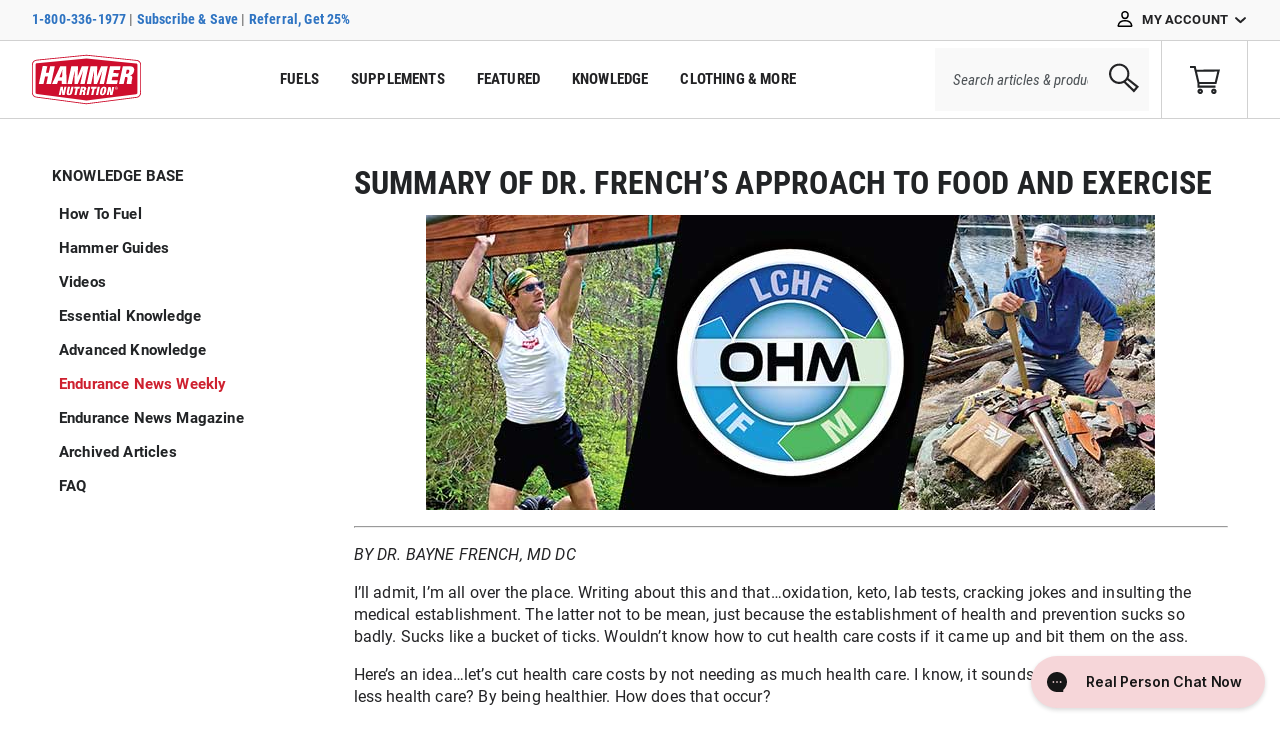

--- FILE ---
content_type: text/html; charset=utf-8
request_url: https://hammernutrition.com/blogs/endurance-news-weekly/summary-of-dr-french-s-approach-to-food-and-exercise?page=2
body_size: 54182
content:


<!doctype html>
<html class="no-js" lang="en">
  <head>
    <script>
  
    if (localStorage.redirect_to_account) {
      localStorage.removeItem('redirect_to_account');
    }
  
</script>


    
    <meta charset="utf-8">
    <meta http-equiv="X-UA-Compatible" content="IE=edge">
    <meta name="viewport" content="width=device-width,initial-scale=1">
    <meta name="theme-color" content="">
    <meta name="google-site-verification" content="OjnIt6_Bw3AqFKJsun2rr_z0YN5oOVVgw0kOe6g2HSo">

    
    
    

    <link rel="canonical" href="https://hammernutrition.com/blogs/endurance-news-weekly/summary-of-dr-french-s-approach-to-food-and-exercise">
    <link rel="preconnect" href="https://cdn.shopify.com" crossorigin><link rel="icon" type="image/png" href="//hammernutrition.com/cdn/shop/files/favicon-32x32.png?crop=center&height=32&v=1654519048&width=32"><link rel="shortcut icon" sizes="196x196" href="https://cdn.shopify.com/s/files/1/0617/9192/8555/files/android-icon.png?v=1738876260">
<link rel="apple-touch-icon" sizes="76x76" href="https://cdn.shopify.com/s/files/1/0617/9192/8555/files/apple-touch-icon-76.png?v=1738876352" />
<link rel="apple-touch-icon" sizes="120x120" href="https://cdn.shopify.com/s/files/1/0617/9192/8555/files/apple-touch-icon-120.png?v=1738876352" />
<link rel="apple-touch-icon" sizes="152x152" href="https://cdn.shopify.com/s/files/1/0617/9192/8555/files/apple-touch-icon-152.png?v=1738876352" />
<link rel="apple-touch-icon" sizes="180x180" href="https://cdn.shopify.com/s/files/1/0617/9192/8555/files/apple-touch-icon-180.png?v=1738876352" /><link rel="preconnect" href="https://fonts.shopifycdn.com" crossorigin><title>
      Summary of Dr. French’s Approach to Food and Exercise
 &ndash; Page 2 &vert; Hammer Nutrition</title>

    
      <meta name="description" content="BY DR. BAYNE FRENCH, MD DC I’ll admit, I’m all over the place. Writing about this and that…oxidation, keto, lab tests, cracking jokes and insulting the medical establishment. The latter not to be mean, just because the establishment of health and prevention sucks so badly. Sucks like a bucket of ticks. Wouldn’t know ho">
    

    

<meta property="og:site_name" content="Hammer Nutrition">
<meta property="og:url" content="https://hammernutrition.com/blogs/endurance-news-weekly/summary-of-dr-french-s-approach-to-food-and-exercise">
<meta property="og:title" content="Summary of Dr. French’s Approach to Food and Exercise">
<meta property="og:type" content="article">
<meta property="og:description" content="BY DR. BAYNE FRENCH, MD DC I’ll admit, I’m all over the place. Writing about this and that…oxidation, keto, lab tests, cracking jokes and insulting the medical establishment. The latter not to be mean, just because the establishment of health and prevention sucks so badly. Sucks like a bucket of ticks. Wouldn’t know ho"><meta property="og:image" content="http://hammernutrition.com/cdn/shop/articles/230112_ENW-T.jpg?v=1673299627">
  <meta property="og:image:secure_url" content="https://hammernutrition.com/cdn/shop/articles/230112_ENW-T.jpg?v=1673299627">
  <meta property="og:image:width" content="600">
  <meta property="og:image:height" content="385"><meta name="twitter:site" content="@https://x.com/hammernutrition"><meta name="twitter:card" content="summary_large_image">
<meta name="twitter:title" content="Summary of Dr. French’s Approach to Food and Exercise">
<meta name="twitter:description" content="BY DR. BAYNE FRENCH, MD DC I’ll admit, I’m all over the place. Writing about this and that…oxidation, keto, lab tests, cracking jokes and insulting the medical establishment. The latter not to be mean, just because the establishment of health and prevention sucks so badly. Sucks like a bucket of ticks. Wouldn’t know ho">


    <script src="https://ajax.googleapis.com/ajax/libs/jquery/3.6.0/jquery.min.js"></script>
    <script src="//hammernutrition.com/cdn/shop/t/126/assets/zoom-gallery.js?v=83306126221703350971747738120" defer="defer"></script>
    <script src="//hammernutrition.com/cdn/shop/t/126/assets/global.js?v=184413661215097820081730113753" defer="defer"></script>
    <script src="//hammernutrition.com/cdn/shop/t/126/assets/main.min.js?v=58718907178313204021757410181" defer="defer"></script>
    <script src="//hammernutrition.com/cdn/shop/t/126/assets/custom.js?v=19929652997707690491765800550" defer="defer"></script>
    <script>window.performance && window.performance.mark && window.performance.mark('shopify.content_for_header.start');</script><meta name="google-site-verification" content="91Z9yJQErgeByw66hOtHDHkqqxZEfg3pWLWFw4xW-ik">
<meta name="google-site-verification" content="91Z9yJQErgeByw66hOtHDHkqqxZEfg3pWLWFw4xW-ik">
<meta id="shopify-digital-wallet" name="shopify-digital-wallet" content="/61791928555/digital_wallets/dialog">
<link rel="alternate" type="application/atom+xml" title="Feed" href="/blogs/endurance-news-weekly.atom" />
<script async="async" src="/checkouts/internal/preloads.js?locale=en-US"></script>
<script id="shopify-features" type="application/json">{"accessToken":"c24435dc8d4c40228fad70d1824ee4b0","betas":["rich-media-storefront-analytics"],"domain":"hammernutrition.com","predictiveSearch":true,"shopId":61791928555,"locale":"en"}</script>
<script>var Shopify = Shopify || {};
Shopify.shop = "hammer-nut.myshopify.com";
Shopify.locale = "en";
Shopify.currency = {"active":"USD","rate":"1.0"};
Shopify.country = "US";
Shopify.theme = {"name":"hammernutrition\/prod_theme","id":133486346475,"schema_name":"Dawn","schema_version":"4.0.0","theme_store_id":null,"role":"main"};
Shopify.theme.handle = "null";
Shopify.theme.style = {"id":null,"handle":null};
Shopify.cdnHost = "hammernutrition.com/cdn";
Shopify.routes = Shopify.routes || {};
Shopify.routes.root = "/";</script>
<script type="module">!function(o){(o.Shopify=o.Shopify||{}).modules=!0}(window);</script>
<script>!function(o){function n(){var o=[];function n(){o.push(Array.prototype.slice.apply(arguments))}return n.q=o,n}var t=o.Shopify=o.Shopify||{};t.loadFeatures=n(),t.autoloadFeatures=n()}(window);</script>
<script id="shop-js-analytics" type="application/json">{"pageType":"article"}</script>
<script defer="defer" async type="module" src="//hammernutrition.com/cdn/shopifycloud/shop-js/modules/v2/client.init-shop-cart-sync_C5BV16lS.en.esm.js"></script>
<script defer="defer" async type="module" src="//hammernutrition.com/cdn/shopifycloud/shop-js/modules/v2/chunk.common_CygWptCX.esm.js"></script>
<script type="module">
  await import("//hammernutrition.com/cdn/shopifycloud/shop-js/modules/v2/client.init-shop-cart-sync_C5BV16lS.en.esm.js");
await import("//hammernutrition.com/cdn/shopifycloud/shop-js/modules/v2/chunk.common_CygWptCX.esm.js");

  window.Shopify.SignInWithShop?.initShopCartSync?.({"fedCMEnabled":true,"windoidEnabled":true});

</script>
<script>(function() {
  var isLoaded = false;
  function asyncLoad() {
    if (isLoaded) return;
    isLoaded = true;
    var urls = ["https:\/\/zooomyapps.com\/wishlist\/ZooomyOrders.js?shop=hammer-nut.myshopify.com","https:\/\/api.socialsnowball.io\/js\/referral.js?shop=hammer-nut.myshopify.com","https:\/\/static.rechargecdn.com\/assets\/js\/widget.min.js?shop=hammer-nut.myshopify.com","https:\/\/cdn.roseperl.com\/storelocator-prod\/stockist-form\/hammer-nut-1750214798.js?shop=hammer-nut.myshopify.com","https:\/\/cdn.roseperl.com\/storelocator-prod\/setting\/hammer-nut-1759434648.js?shop=hammer-nut.myshopify.com","https:\/\/cdn.roseperl.com\/storelocator-prod\/wtb\/hammer-nut-1759434649.js?shop=hammer-nut.myshopify.com","https:\/\/cdn.roseperl.com\/storelocator-prod\/fo\/hammer-nut-1759434649.js?shop=hammer-nut.myshopify.com"];
    for (var i = 0; i < urls.length; i++) {
      var s = document.createElement('script');
      s.type = 'text/javascript';
      s.async = true;
      s.src = urls[i];
      var x = document.getElementsByTagName('script')[0];
      x.parentNode.insertBefore(s, x);
    }
  };
  if(window.attachEvent) {
    window.attachEvent('onload', asyncLoad);
  } else {
    window.addEventListener('load', asyncLoad, false);
  }
})();</script>
<script id="__st">var __st={"a":61791928555,"offset":-25200,"reqid":"38a52c10-a253-4a50-94dd-326ac8dbba81-1768603965","pageurl":"hammernutrition.com\/blogs\/endurance-news-weekly\/summary-of-dr-french-s-approach-to-food-and-exercise?page=2","s":"articles-589171458283","u":"3ddc2800d92d","p":"article","rtyp":"article","rid":589171458283};</script>
<script>window.ShopifyPaypalV4VisibilityTracking = true;</script>
<script id="captcha-bootstrap">!function(){'use strict';const t='contact',e='account',n='new_comment',o=[[t,t],['blogs',n],['comments',n],[t,'customer']],c=[[e,'customer_login'],[e,'guest_login'],[e,'recover_customer_password'],[e,'create_customer']],r=t=>t.map((([t,e])=>`form[action*='/${t}']:not([data-nocaptcha='true']) input[name='form_type'][value='${e}']`)).join(','),a=t=>()=>t?[...document.querySelectorAll(t)].map((t=>t.form)):[];function s(){const t=[...o],e=r(t);return a(e)}const i='password',u='form_key',d=['recaptcha-v3-token','g-recaptcha-response','h-captcha-response',i],f=()=>{try{return window.sessionStorage}catch{return}},m='__shopify_v',_=t=>t.elements[u];function p(t,e,n=!1){try{const o=window.sessionStorage,c=JSON.parse(o.getItem(e)),{data:r}=function(t){const{data:e,action:n}=t;return t[m]||n?{data:e,action:n}:{data:t,action:n}}(c);for(const[e,n]of Object.entries(r))t.elements[e]&&(t.elements[e].value=n);n&&o.removeItem(e)}catch(o){console.error('form repopulation failed',{error:o})}}const l='form_type',E='cptcha';function T(t){t.dataset[E]=!0}const w=window,h=w.document,L='Shopify',v='ce_forms',y='captcha';let A=!1;((t,e)=>{const n=(g='f06e6c50-85a8-45c8-87d0-21a2b65856fe',I='https://cdn.shopify.com/shopifycloud/storefront-forms-hcaptcha/ce_storefront_forms_captcha_hcaptcha.v1.5.2.iife.js',D={infoText:'Protected by hCaptcha',privacyText:'Privacy',termsText:'Terms'},(t,e,n)=>{const o=w[L][v],c=o.bindForm;if(c)return c(t,g,e,D).then(n);var r;o.q.push([[t,g,e,D],n]),r=I,A||(h.body.append(Object.assign(h.createElement('script'),{id:'captcha-provider',async:!0,src:r})),A=!0)});var g,I,D;w[L]=w[L]||{},w[L][v]=w[L][v]||{},w[L][v].q=[],w[L][y]=w[L][y]||{},w[L][y].protect=function(t,e){n(t,void 0,e),T(t)},Object.freeze(w[L][y]),function(t,e,n,w,h,L){const[v,y,A,g]=function(t,e,n){const i=e?o:[],u=t?c:[],d=[...i,...u],f=r(d),m=r(i),_=r(d.filter((([t,e])=>n.includes(e))));return[a(f),a(m),a(_),s()]}(w,h,L),I=t=>{const e=t.target;return e instanceof HTMLFormElement?e:e&&e.form},D=t=>v().includes(t);t.addEventListener('submit',(t=>{const e=I(t);if(!e)return;const n=D(e)&&!e.dataset.hcaptchaBound&&!e.dataset.recaptchaBound,o=_(e),c=g().includes(e)&&(!o||!o.value);(n||c)&&t.preventDefault(),c&&!n&&(function(t){try{if(!f())return;!function(t){const e=f();if(!e)return;const n=_(t);if(!n)return;const o=n.value;o&&e.removeItem(o)}(t);const e=Array.from(Array(32),(()=>Math.random().toString(36)[2])).join('');!function(t,e){_(t)||t.append(Object.assign(document.createElement('input'),{type:'hidden',name:u})),t.elements[u].value=e}(t,e),function(t,e){const n=f();if(!n)return;const o=[...t.querySelectorAll(`input[type='${i}']`)].map((({name:t})=>t)),c=[...d,...o],r={};for(const[a,s]of new FormData(t).entries())c.includes(a)||(r[a]=s);n.setItem(e,JSON.stringify({[m]:1,action:t.action,data:r}))}(t,e)}catch(e){console.error('failed to persist form',e)}}(e),e.submit())}));const S=(t,e)=>{t&&!t.dataset[E]&&(n(t,e.some((e=>e===t))),T(t))};for(const o of['focusin','change'])t.addEventListener(o,(t=>{const e=I(t);D(e)&&S(e,y())}));const B=e.get('form_key'),M=e.get(l),P=B&&M;t.addEventListener('DOMContentLoaded',(()=>{const t=y();if(P)for(const e of t)e.elements[l].value===M&&p(e,B);[...new Set([...A(),...v().filter((t=>'true'===t.dataset.shopifyCaptcha))])].forEach((e=>S(e,t)))}))}(h,new URLSearchParams(w.location.search),n,t,e,['guest_login'])})(!0,!0)}();</script>
<script integrity="sha256-4kQ18oKyAcykRKYeNunJcIwy7WH5gtpwJnB7kiuLZ1E=" data-source-attribution="shopify.loadfeatures" defer="defer" src="//hammernutrition.com/cdn/shopifycloud/storefront/assets/storefront/load_feature-a0a9edcb.js" crossorigin="anonymous"></script>
<script data-source-attribution="shopify.dynamic_checkout.dynamic.init">var Shopify=Shopify||{};Shopify.PaymentButton=Shopify.PaymentButton||{isStorefrontPortableWallets:!0,init:function(){window.Shopify.PaymentButton.init=function(){};var t=document.createElement("script");t.src="https://hammernutrition.com/cdn/shopifycloud/portable-wallets/latest/portable-wallets.en.js",t.type="module",document.head.appendChild(t)}};
</script>
<script data-source-attribution="shopify.dynamic_checkout.buyer_consent">
  function portableWalletsHideBuyerConsent(e){var t=document.getElementById("shopify-buyer-consent"),n=document.getElementById("shopify-subscription-policy-button");t&&n&&(t.classList.add("hidden"),t.setAttribute("aria-hidden","true"),n.removeEventListener("click",e))}function portableWalletsShowBuyerConsent(e){var t=document.getElementById("shopify-buyer-consent"),n=document.getElementById("shopify-subscription-policy-button");t&&n&&(t.classList.remove("hidden"),t.removeAttribute("aria-hidden"),n.addEventListener("click",e))}window.Shopify?.PaymentButton&&(window.Shopify.PaymentButton.hideBuyerConsent=portableWalletsHideBuyerConsent,window.Shopify.PaymentButton.showBuyerConsent=portableWalletsShowBuyerConsent);
</script>
<script data-source-attribution="shopify.dynamic_checkout.cart.bootstrap">document.addEventListener("DOMContentLoaded",(function(){function t(){return document.querySelector("shopify-accelerated-checkout-cart, shopify-accelerated-checkout")}if(t())Shopify.PaymentButton.init();else{new MutationObserver((function(e,n){t()&&(Shopify.PaymentButton.init(),n.disconnect())})).observe(document.body,{childList:!0,subtree:!0})}}));
</script>
<link id="shopify-accelerated-checkout-styles" rel="stylesheet" media="screen" href="https://hammernutrition.com/cdn/shopifycloud/portable-wallets/latest/accelerated-checkout-backwards-compat.css" crossorigin="anonymous">
<style id="shopify-accelerated-checkout-cart">
        #shopify-buyer-consent {
  margin-top: 1em;
  display: inline-block;
  width: 100%;
}

#shopify-buyer-consent.hidden {
  display: none;
}

#shopify-subscription-policy-button {
  background: none;
  border: none;
  padding: 0;
  text-decoration: underline;
  font-size: inherit;
  cursor: pointer;
}

#shopify-subscription-policy-button::before {
  box-shadow: none;
}

      </style>

<script>window.performance && window.performance.mark && window.performance.mark('shopify.content_for_header.end');</script>

    <style>
      body:not(.wishlist-is-loaded) [data-wishlist],
      body:not(.wishlist-is-loaded) .s-account__menu [rel="tab22"] {display: none;}
    </style>

    <link rel="preconnect" href="https://fonts.googleapis.com">
    <link rel="preconnect" href="https://fonts.gstatic.com" crossorigin>

    <style data-shopify>
      @font-face {font-family: 'Roboto';src: url(//hammernutrition.com/cdn/shop/t/126/assets/Roboto-Thin.woff2?v=23701482353538464851659511602) format('woff2'),url(//hammernutrition.com/cdn/shop/t/126/assets/Roboto-Thin.woff?v=60624655547370704481659511602) format('woff');font-weight: 100;font-style: normal;font-display: swap;}@font-face {font-family: 'Roboto';src: url(//hammernutrition.com/cdn/shop/t/126/assets/Roboto-ThinItalic.woff2?v=90690362046475540591659511604) format('woff2'),url(//hammernutrition.com/cdn/shop/t/126/assets/Roboto-ThinItalic.woff?v=102571579678482664331659511603) format('woff');font-weight: 100;font-style: italic;font-display: swap;}@font-face {font-family: 'Roboto';src: url(//hammernutrition.com/cdn/shop/t/126/assets/Roboto-LightItalic.woff2?v=158845203190520754521659511597) format('woff2'),url(//hammernutrition.com/cdn/shop/t/126/assets/Roboto-LightItalic.woff?v=72600445110268388121659511596) format('woff');font-weight: 300;font-style: italic;font-display: swap;}@font-face {font-family: 'Roboto';src: url(//hammernutrition.com/cdn/shop/t/126/assets/Roboto-Light.woff2?v=21158223267282947021659511596) format('woff2'),url(//hammernutrition.com/cdn/shop/t/126/assets/Roboto-Light.woff?v=101638805079244334471659511595) format('woff');font-weight: 300;font-style: normal;font-display: swap;}@font-face {font-family: 'Roboto';src: url(//hammernutrition.com/cdn/shop/t/126/assets/Roboto-Italic.woff2?v=45192379901518849621659511595) format('woff2'),url(//hammernutrition.com/cdn/shop/t/126/assets/Roboto-Italic.woff?v=84911092600947328951659511594) format('woff');font-weight: 400;font-style: italic;font-display: swap;}@font-face {font-family: 'Roboto';src: url(//hammernutrition.com/cdn/shop/t/126/assets/Roboto-Regular.woff2?v=172248728216778670031659511601) format('woff2'),url(//hammernutrition.com/cdn/shop/t/126/assets/Roboto-Regular.woff?v=14077975819877403011659511600) format('woff');font-weight: 400;font-style: normal;font-display: swap;}@font-face {font-family: 'Roboto';src: url(//hammernutrition.com/cdn/shop/t/126/assets/Roboto-Medium.woff2?v=114842707810666889231659511598) format('woff2'),url(//hammernutrition.com/cdn/shop/t/126/assets/Roboto-Medium.woff?v=39073067797392917781659511598) format('woff');font-weight: 500;font-style: normal;font-display: swap;}@font-face {font-family: 'Roboto';src: url(//hammernutrition.com/cdn/shop/t/126/assets/Roboto-MediumItalic.woff2?v=24744906930381786911659511600) format('woff2'),url(//hammernutrition.com/cdn/shop/t/126/assets/Roboto-MediumItalic.woff?v=96939304515144129431659511599) format('woff');font-weight: 500;font-style: italic;font-display: swap;}@font-face {font-family: 'Roboto';src: url(//hammernutrition.com/cdn/shop/t/126/assets/Roboto-BoldItalic.woff2?v=56348975206437216981659511593) format('woff2'),url(//hammernutrition.com/cdn/shop/t/126/assets/Roboto-BoldItalic.woff?v=131511751135922657491659511593) format('woff');font-weight: 700;font-style: italic;font-display: swap;}@font-face {font-family: 'Roboto';src: url(//hammernutrition.com/cdn/shop/t/126/assets/Roboto-Bold.woff2?v=88623714160024918711659511592) format('woff2'),url(//hammernutrition.com/cdn/shop/t/126/assets/Roboto-Bold.woff?v=41341418593027638211659511591) format('woff');font-weight: 700;font-style: normal;font-display: swap;}@font-face {font-family: 'Roboto';src: url(//hammernutrition.com/cdn/shop/t/126/assets/Roboto-Black.woff2?v=102774595785934732801659511589) format('woff2'),url(//hammernutrition.com/cdn/shop/t/126/assets/Roboto-Black.woff?v=162308204907821896451659511589) format('woff');font-weight: 900;font-style: normal;font-display: swap;}@font-face {font-family: 'Roboto';src: url(//hammernutrition.com/cdn/shop/t/126/assets/Roboto-BlackItalic.woff2?v=165535569339198286471659511591) format('woff2'),url(//hammernutrition.com/cdn/shop/t/126/assets/Roboto-BlackItalic.woff?v=37650096165610999471659511590) format('woff');font-weight: 900;font-style: italic;font-display: swap;}@font-face {font-family: 'Roboto Condensed';src: url(//hammernutrition.com/cdn/shop/t/126/assets/RobotoCondensed-Light.woff2?v=154644375421793193981659511609) format('woff2'),url(//hammernutrition.com/cdn/shop/t/126/assets/RobotoCondensed-Light.woff?v=32169811509274639371659511608) format('woff');font-weight: 300;font-style: normal;font-display: swap;}@font-face {font-family: 'Roboto Condensed';src: url(//hammernutrition.com/cdn/shop/t/126/assets/RobotoCondensed-LightItalic.woff2?v=131926538722893551931659511611) format('woff2'),url(//hammernutrition.com/cdn/shop/t/126/assets/RobotoCondensed-LightItalic.woff?v=62254966827278779181659511609) format('woff');font-weight: 300;font-style: italic;font-display: swap;}@font-face {font-family: 'Roboto Condensed';src: url(//hammernutrition.com/cdn/shop/t/126/assets/RobotoCondensed-Italic.woff2?v=145944439667156595411659511607) format('woff2'),url(//hammernutrition.com/cdn/shop/t/126/assets/RobotoCondensed-Italic.woff?v=615312140108324041659511607) format('woff');font-weight: 400;font-style: italic;font-display: swap;}@font-face {font-family: 'Roboto Condensed';src: url(//hammernutrition.com/cdn/shop/t/126/assets/RobotoCondensed-Regular.woff2?v=65532527711009476611659511612) format('woff2'),url(//hammernutrition.com/cdn/shop/t/126/assets/RobotoCondensed-Regular.woff?v=31906596617087522251659511612) format('woff');font-weight: 400;font-style: normal;font-display: swap;}@font-face {font-family: 'Roboto Condensed';src: url(//hammernutrition.com/cdn/shop/t/126/assets/RobotoCondensed-BoldItalic.woff2?v=125010138146561264051659511606) format('woff2'),url(//hammernutrition.com/cdn/shop/t/126/assets/RobotoCondensed-BoldItalic.woff?v=5448730533812551021659511605) format('woff');font-weight: 700;font-style: italic;font-display: swap;}@font-face {font-family: 'Roboto Condensed';src: url(//hammernutrition.com/cdn/shop/t/126/assets/RobotoCondensed-Bold.woff2?v=161992261191640345801659511605) format('woff2'),url(//hammernutrition.com/cdn/shop/t/126/assets/RobotoCondensed-Bold.woff?v=35812409363627002621659511604) format('woff');font-weight: 700;font-style: normal;font-display: swap;}.scroll-wrapper {overflow: hidden !important;padding: 0 !important;position: relative;}.scroll-wrapper > .scroll-content {border: none !important;box-sizing: content-box !important;height: auto;left: 0;margin: 0;max-height: none;max-width: none !important;overflow: scroll !important;padding: 0;position: relative !important;top: 0;width: auto !important;}.scroll-wrapper > .scroll-content::-webkit-scrollbar {height: 0;width: 0;}.scroll-wrapper.scroll--rtl {direction: rtl;}.scroll-element {box-sizing: content-box;display: none;}.scroll-element div {box-sizing: content-box;}.scroll-element .scroll-bar, .scroll-element .scroll-arrow {cursor: default;}.scroll-element.scroll-x.scroll-scrollx_visible, .scroll-element.scroll-y.scroll-scrolly_visible {display: block;}.scroll-textarea {border: 1px solid #cccccc;border-top-color: #999999;}.scroll-textarea > .scroll-content {overflow: hidden !important;}.scroll-textarea > .scroll-content > textarea {border: none !important;box-sizing: border-box;height: 100% !important;margin: 0;max-height: none !important;max-width: none !important;overflow: scroll !important;outline: none;padding: 2px;position: relative !important;top: 0;width: 100% !important;}.scroll-textarea > .scroll-content > textarea::-webkit-scrollbar {height: 0;width: 0;}.scrollbar-inner > .scroll-element, .scrollbar-inner > .scroll-element div {border: none;margin: 0;padding: 0;position: absolute;z-index: 10;}.scrollbar-inner > .scroll-element div {display: block;height: 100%;left: 0;top: 0;width: 100%;}.scrollbar-inner > .scroll-element.scroll-x {bottom: 2px;height: 8px;left: 0;width: 100%;}.scrollbar-inner > .scroll-element.scroll-y {height: 100%;right: 2px;top: 0;width: 8px;}.scrollbar-inner > .scroll-element .scroll-element_outer {overflow: hidden;}.scrollbar-inner > .scroll-element .scroll-element_outer, .scrollbar-inner > .scroll-element .scroll-element_track, .scrollbar-inner > .scroll-element .scroll-bar {-webkit-border-radius: 8px;-moz-border-radius: 8px;border-radius: 8px;}.scrollbar-inner > .scroll-element .scroll-element_track, .scrollbar-inner > .scroll-element .scroll-bar {-ms-filter: "progid:DXImageTransform.Microsoft.Alpha(Opacity=40)";filter: alpha(opacity=40);opacity: 0.4;}.scrollbar-inner > .scroll-element .scroll-element_track {background-color: #e0e0e0;}.scrollbar-inner > .scroll-element .scroll-bar {background-color: #c2c2c2;}.scrollbar-inner > .scroll-element:hover .scroll-bar {background-color: #919191;}.scrollbar-inner > .scroll-element.scroll-draggable .scroll-bar {background-color: #919191;}.scrollbar-inner > .scroll-element.scroll-x.scroll-scrolly_visible .scroll-element_track {left: -12px;}.scrollbar-inner > .scroll-element.scroll-y.scroll-scrollx_visible .scroll-element_track {top: -12px;}.scrollbar-inner > .scroll-element.scroll-x.scroll-scrolly_visible .scroll-element_size {left: -12px;}.scrollbar-inner > .scroll-element.scroll-y.scroll-scrollx_visible .scroll-element_size {top: -12px;}.scrollbar-outer > .scroll-element, .scrollbar-outer > .scroll-element div {border: none;margin: 0;padding: 0;position: absolute;z-index: 10;}.scrollbar-outer > .scroll-element {background-color: #ffffff;}.scrollbar-outer > .scroll-element div {display: block;height: 100%;left: 0;top: 0;width: 100%;}.scrollbar-outer > .scroll-element.scroll-x {bottom: 0;height: 12px;left: 0;width: 100%;}.scrollbar-outer > .scroll-element.scroll-y {height: 100%;right: 0;top: 0;width: 12px;}.scrollbar-outer > .scroll-element.scroll-x .scroll-element_outer {height: 8px;top: 2px;}.scrollbar-outer > .scroll-element.scroll-y .scroll-element_outer {left: 2px;width: 8px;}.scrollbar-outer > .scroll-element .scroll-element_outer {overflow: hidden;}.scrollbar-outer > .scroll-element .scroll-element_track {background-color: #eeeeee;}.scrollbar-outer > .scroll-element .scroll-element_outer, .scrollbar-outer > .scroll-element .scroll-element_track, .scrollbar-outer > .scroll-element .scroll-bar {-webkit-border-radius: 8px;-moz-border-radius: 8px;border-radius: 8px;}.scrollbar-outer > .scroll-element .scroll-bar {background-color: #d9d9d9;}.scrollbar-outer > .scroll-element .scroll-bar:hover {background-color: #c2c2c2;}.scrollbar-outer > .scroll-element.scroll-draggable .scroll-bar {background-color: #919191;}.scrollbar-outer > .scroll-content.scroll-scrolly_visible {left: -12px;margin-left: 12px;}.scrollbar-outer > .scroll-content.scroll-scrollx_visible {top: -12px;margin-top: 12px;}.scrollbar-outer > .scroll-element.scroll-x .scroll-bar {min-width: 10px;}.scrollbar-outer > .scroll-element.scroll-y .scroll-bar {min-height: 10px;}.scrollbar-outer > .scroll-element.scroll-x.scroll-scrolly_visible .scroll-element_track {left: -14px;}.scrollbar-outer > .scroll-element.scroll-y.scroll-scrollx_visible .scroll-element_track {top: -14px;}.scrollbar-outer > .scroll-element.scroll-x.scroll-scrolly_visible .scroll-element_size {left: -14px;}.scrollbar-outer > .scroll-element.scroll-y.scroll-scrollx_visible .scroll-element_size {top: -14px;}.scrollbar-macosx > .scroll-element, .scrollbar-macosx > .scroll-element div {background: none;border: none;margin: 0;padding: 0;position: absolute;z-index: 10;}.scrollbar-macosx > .scroll-element div {display: block;height: 100%;left: 0;top: 0;width: 100%;}.scrollbar-macosx > .scroll-element .scroll-element_track {display: none;}.scrollbar-macosx > .scroll-element .scroll-bar {background-color: #6C6E71;display: block;-ms-filter: "progid:DXImageTransform.Microsoft.Alpha(Opacity=0)";filter: alpha(opacity=0);opacity: 0;-webkit-border-radius: 7px;-moz-border-radius: 7px;border-radius: 7px;-webkit-transition: opacity 0.2s linear;-moz-transition: opacity 0.2s linear;-o-transition: opacity 0.2s linear;-ms-transition: opacity 0.2s linear;transition: opacity 0.2s linear;}.scrollbar-macosx:hover > .scroll-element .scroll-bar, .scrollbar-macosx > .scroll-element.scroll-draggable .scroll-bar {-ms-filter: "progid:DXImageTransform.Microsoft.Alpha(Opacity=70)";filter: alpha(opacity=70);opacity: 0.7;}.scrollbar-macosx > .scroll-element.scroll-x {bottom: 0px;height: 0px;left: 0;min-width: 100%;overflow: visible;width: 100%;}.scrollbar-macosx > .scroll-element.scroll-y {height: 100%;min-height: 100%;right: 0px;top: 0;width: 0px;}.scrollbar-macosx > .scroll-element.scroll-x .scroll-bar {height: 7px;min-width: 10px;top: -9px;}.scrollbar-macosx > .scroll-element.scroll-y .scroll-bar {left: -9px;min-height: 10px;width: 7px;}.scrollbar-macosx > .scroll-element.scroll-x .scroll-element_outer {left: 2px;}.scrollbar-macosx > .scroll-element.scroll-x .scroll-element_size {left: -4px;}.scrollbar-macosx > .scroll-element.scroll-y .scroll-element_outer {top: 2px;}.scrollbar-macosx > .scroll-element.scroll-y .scroll-element_size {top: -4px;}.scrollbar-macosx > .scroll-element.scroll-x.scroll-scrolly_visible .scroll-element_size {left: -11px;}.scrollbar-macosx > .scroll-element.scroll-y.scroll-scrollx_visible .scroll-element_size {top: -11px;}.scrollbar-light > .scroll-element, .scrollbar-light > .scroll-element div {border: none;margin: 0;overflow: hidden;padding: 0;position: absolute;z-index: 10;}.scrollbar-light > .scroll-element {background-color: #ffffff;}.scrollbar-light > .scroll-element div {display: block;height: 100%;left: 0;top: 0;width: 100%;}.scrollbar-light > .scroll-element .scroll-element_outer {-webkit-border-radius: 10px;-moz-border-radius: 10px;border-radius: 10px;}.scrollbar-light > .scroll-element .scroll-element_size {background: #dbdbdb;background: url("[data-uri]");background: -moz-linear-gradient(left, #dbdbdb 0%, #e8e8e8 100%);background: -webkit-gradient(linear, left top, right top, color-stop(0%, #dbdbdb), color-stop(100%, #e8e8e8));background: -webkit-linear-gradient(left, #dbdbdb 0%, #e8e8e8 100%);background: -o-linear-gradient(left, #dbdbdb 0%, #e8e8e8 100%);background: -ms-linear-gradient(left, #dbdbdb 0%, #e8e8e8 100%);background: linear-gradient(to right, #dbdbdb 0%, #e8e8e8 100%);-webkit-border-radius: 10px;-moz-border-radius: 10px;border-radius: 10px;}.scrollbar-light > .scroll-element.scroll-x {bottom: 0;height: 17px;left: 0;min-width: 100%;width: 100%;}.scrollbar-light > .scroll-element.scroll-y {height: 100%;min-height: 100%;right: 0;top: 0;width: 17px;}.scrollbar-light > .scroll-element .scroll-bar {background: #fefefe;background: url("[data-uri]");background: -moz-linear-gradient(left, #fefefe 0%, #f5f5f5 100%);background: -webkit-gradient(linear, left top, right top, color-stop(0%, #fefefe), color-stop(100%, #f5f5f5));background: -webkit-linear-gradient(left, #fefefe 0%, #f5f5f5 100%);background: -o-linear-gradient(left, #fefefe 0%, #f5f5f5 100%);background: -ms-linear-gradient(left, #fefefe 0%, #f5f5f5 100%);background: linear-gradient(to right, #fefefe 0%, #f5f5f5 100%);border: 1px solid #dbdbdb;-webkit-border-radius: 10px;-moz-border-radius: 10px;border-radius: 10px;}.scrollbar-light > .scroll-content.scroll-scrolly_visible {left: -17px;margin-left: 17px;}.scrollbar-light > .scroll-content.scroll-scrollx_visible {top: -17px;margin-top: 17px;}.scrollbar-light > .scroll-element.scroll-x .scroll-bar {height: 10px;min-width: 10px;top: 0px;}.scrollbar-light > .scroll-element.scroll-y .scroll-bar {left: 0px;min-height: 10px;width: 10px;}.scrollbar-light > .scroll-element.scroll-x .scroll-element_outer {height: 12px;left: 2px;top: 2px;}.scrollbar-light > .scroll-element.scroll-x .scroll-element_size {left: -4px;}.scrollbar-light > .scroll-element.scroll-y .scroll-element_outer {left: 2px;top: 2px;width: 12px;}.scrollbar-light > .scroll-element.scroll-y .scroll-element_size {top: -4px;}.scrollbar-light > .scroll-element.scroll-x.scroll-scrolly_visible .scroll-element_size {left: -19px;}.scrollbar-light > .scroll-element.scroll-y.scroll-scrollx_visible .scroll-element_size {top: -19px;}.scrollbar-light > .scroll-element.scroll-x.scroll-scrolly_visible .scroll-element_track {left: -19px;}.scrollbar-light > .scroll-element.scroll-y.scroll-scrollx_visible .scroll-element_track {top: -19px;}.scrollbar-rail > .scroll-element, .scrollbar-rail > .scroll-element div {border: none;margin: 0;overflow: hidden;padding: 0;position: absolute;z-index: 10;}.scrollbar-rail > .scroll-element {background-color: #ffffff;}.scrollbar-rail > .scroll-element div {display: block;height: 100%;left: 0;top: 0;width: 100%;}.scrollbar-rail > .scroll-element .scroll-element_size {background-color: #999;background-color: rgba(0, 0, 0, 0.3);}.scrollbar-rail > .scroll-element .scroll-element_outer:hover .scroll-element_size {background-color: #666;background-color: rgba(0, 0, 0, 0.5);}.scrollbar-rail > .scroll-element.scroll-x {bottom: 0;height: 12px;left: 0;min-width: 100%;padding: 3px 0 2px;width: 100%;}.scrollbar-rail > .scroll-element.scroll-y {height: 100%;min-height: 100%;padding: 0 2px 0 3px;right: 0;top: 0;width: 12px;}.scrollbar-rail > .scroll-element .scroll-bar {background-color: #d0b9a0;-webkit-border-radius: 2px;-moz-border-radius: 2px;border-radius: 2px;box-shadow: 1px 1px 3px rgba(0, 0, 0, 0.5);}.scrollbar-rail > .scroll-element .scroll-element_outer:hover .scroll-bar {box-shadow: 1px 1px 3px rgba(0, 0, 0, 0.6);}.scrollbar-rail > .scroll-content.scroll-scrolly_visible {left: -17px;margin-left: 17px;}.scrollbar-rail > .scroll-content.scroll-scrollx_visible {margin-top: 17px;top: -17px;}.scrollbar-rail > .scroll-element.scroll-x .scroll-bar {height: 10px;min-width: 10px;top: 1px;}.scrollbar-rail > .scroll-element.scroll-y .scroll-bar {left: 1px;min-height: 10px;width: 10px;}.scrollbar-rail > .scroll-element.scroll-x .scroll-element_outer {height: 15px;left: 5px;}.scrollbar-rail > .scroll-element.scroll-x .scroll-element_size {height: 2px;left: -10px;top: 5px;}.scrollbar-rail > .scroll-element.scroll-y .scroll-element_outer {top: 5px;width: 15px;}.scrollbar-rail > .scroll-element.scroll-y .scroll-element_size {left: 5px;top: -10px;width: 2px;}.scrollbar-rail > .scroll-element.scroll-x.scroll-scrolly_visible .scroll-element_size {left: -25px;}.scrollbar-rail > .scroll-element.scroll-y.scroll-scrollx_visible .scroll-element_size {top: -25px;}.scrollbar-rail > .scroll-element.scroll-x.scroll-scrolly_visible .scroll-element_track {left: -25px;}.scrollbar-rail > .scroll-element.scroll-y.scroll-scrollx_visible .scroll-element_track {top: -25px;}.scrollbar-dynamic > .scroll-element, .scrollbar-dynamic > .scroll-element div {background: none;border: none;margin: 0;padding: 0;position: absolute;z-index: 10;}.scrollbar-dynamic > .scroll-element div {display: block;height: 100%;left: 0;top: 0;width: 100%;}.scrollbar-dynamic > .scroll-element.scroll-x {bottom: 2px;height: 7px;left: 0;min-width: 100%;width: 100%;}.scrollbar-dynamic > .scroll-element.scroll-y {height: 100%;min-height: 100%;right: 2px;top: 0;width: 7px;}.scrollbar-dynamic > .scroll-element .scroll-element_outer {opacity: 0.3;-webkit-border-radius: 12px;-moz-border-radius: 12px;border-radius: 12px;}.scrollbar-dynamic > .scroll-element .scroll-element_size {background-color: #cccccc;opacity: 0;-webkit-border-radius: 12px;-moz-border-radius: 12px;border-radius: 12px;-webkit-transition: opacity 0.2s;-moz-transition: opacity 0.2s;-o-transition: opacity 0.2s;-ms-transition: opacity 0.2s;transition: opacity 0.2s;}.scrollbar-dynamic > .scroll-element .scroll-bar {background-color: #6c6e71;-webkit-border-radius: 7px;-moz-border-radius: 7px;border-radius: 7px;}.scrollbar-dynamic > .scroll-element.scroll-x .scroll-bar {bottom: 0;height: 7px;min-width: 24px;top: auto;}.scrollbar-dynamic > .scroll-element.scroll-y .scroll-bar {left: auto;min-height: 24px;right: 0;width: 7px;}.scrollbar-dynamic > .scroll-element.scroll-x .scroll-element_outer {bottom: 0;top: auto;left: 2px;-webkit-transition: height 0.2s;-moz-transition: height 0.2s;-o-transition: height 0.2s;-ms-transition: height 0.2s;transition: height 0.2s;}.scrollbar-dynamic > .scroll-element.scroll-y .scroll-element_outer {left: auto;right: 0;top: 2px;-webkit-transition: width 0.2s;-moz-transition: width 0.2s;-o-transition: width 0.2s;-ms-transition: width 0.2s;transition: width 0.2s;}.scrollbar-dynamic > .scroll-element.scroll-x .scroll-element_size {left: -4px;}.scrollbar-dynamic > .scroll-element.scroll-y .scroll-element_size {top: -4px;}.scrollbar-dynamic > .scroll-element.scroll-x.scroll-scrolly_visible .scroll-element_size {left: -11px;}.scrollbar-dynamic > .scroll-element.scroll-y.scroll-scrollx_visible .scroll-element_size {top: -11px;}.scrollbar-dynamic > .scroll-element:hover .scroll-element_outer, .scrollbar-dynamic > .scroll-element.scroll-draggable .scroll-element_outer {overflow: hidden;-ms-filter: "progid:DXImageTransform.Microsoft.Alpha(Opacity=70)";filter: alpha(opacity=70);opacity: 0.7;}.scrollbar-dynamic > .scroll-element:hover .scroll-element_outer .scroll-element_size, .scrollbar-dynamic > .scroll-element.scroll-draggable .scroll-element_outer .scroll-element_size {opacity: 1;}.scrollbar-dynamic > .scroll-element:hover .scroll-element_outer .scroll-bar, .scrollbar-dynamic > .scroll-element.scroll-draggable .scroll-element_outer .scroll-bar {height: 100%;width: 100%;-webkit-border-radius: 12px;-moz-border-radius: 12px;border-radius: 12px;}.scrollbar-dynamic > .scroll-element.scroll-x:hover .scroll-element_outer, .scrollbar-dynamic > .scroll-element.scroll-x.scroll-draggable .scroll-element_outer {height: 20px;min-height: 7px;}.scrollbar-dynamic > .scroll-element.scroll-y:hover .scroll-element_outer, .scrollbar-dynamic > .scroll-element.scroll-y.scroll-draggable .scroll-element_outer {min-width: 7px;width: 20px;}.scrollbar-chrome > .scroll-element, .scrollbar-chrome > .scroll-element div {border: none;margin: 0;overflow: hidden;padding: 0;position: absolute;z-index: 10;}.scrollbar-chrome > .scroll-element {background-color: #ffffff;}.scrollbar-chrome > .scroll-element div {display: block;height: 100%;left: 0;top: 0;width: 100%;}.scrollbar-chrome > .scroll-element .scroll-element_track {background: #f1f1f1;border: 1px solid #dbdbdb;}.scrollbar-chrome > .scroll-element.scroll-x {bottom: 0;height: 16px;left: 0;min-width: 100%;width: 100%;}.scrollbar-chrome > .scroll-element.scroll-y {height: 100%;min-height: 100%;right: 0;top: 0;width: 16px;}.scrollbar-chrome > .scroll-element .scroll-bar {background-color: #d9d9d9;border: 1px solid #bdbdbd;cursor: default;-webkit-border-radius: 2px;-moz-border-radius: 2px;border-radius: 2px;}.scrollbar-chrome > .scroll-element .scroll-bar:hover {background-color: #c2c2c2;border-color: #a9a9a9;}.scrollbar-chrome > .scroll-element.scroll-draggable .scroll-bar {background-color: #919191;border-color: #7e7e7e;}.scrollbar-chrome > .scroll-content.scroll-scrolly_visible {left: -16px;margin-left: 16px;}.scrollbar-chrome > .scroll-content.scroll-scrollx_visible {top: -16px;margin-top: 16px;}.scrollbar-chrome > .scroll-element.scroll-x .scroll-bar {height: 8px;min-width: 10px;top: 3px;}.scrollbar-chrome > .scroll-element.scroll-y .scroll-bar {left: 3px;min-height: 10px;width: 8px;}.scrollbar-chrome > .scroll-element.scroll-x .scroll-element_outer {border-left: 1px solid #dbdbdb;}.scrollbar-chrome > .scroll-element.scroll-x .scroll-element_track {height: 14px;left: -3px;}.scrollbar-chrome > .scroll-element.scroll-x .scroll-element_size {height: 14px;left: -4px;}.scrollbar-chrome > .scroll-element.scroll-y .scroll-element_outer {border-top: 1px solid #dbdbdb;}.scrollbar-chrome > .scroll-element.scroll-y .scroll-element_track {top: -3px;width: 14px;}.scrollbar-chrome > .scroll-element.scroll-y .scroll-element_size {top: -4px;width: 14px;}.scrollbar-chrome > .scroll-element.scroll-x.scroll-scrolly_visible .scroll-element_size {left: -19px;}.scrollbar-chrome > .scroll-element.scroll-y.scroll-scrollx_visible .scroll-element_size {top: -19px;}.scrollbar-chrome > .scroll-element.scroll-x.scroll-scrolly_visible .scroll-element_track {left: -19px;}.scrollbar-chrome > .scroll-element.scroll-y.scroll-scrollx_visible .scroll-element_track {top: -19px;}
    </style>
    <link href="//hammernutrition.com/cdn/shop/t/126/assets/base.min.css?v=137712571268270050121765797240" rel="stylesheet" type="text/css" media="all" />
    <link href="//hammernutrition.com/cdn/shop/t/126/assets/custom.css?v=7321903458293893391764349925" rel="stylesheet" type="text/css" media="all" />
    <link href="//hammernutrition.com/cdn/shop/t/126/assets/recharge-css.css?v=170326467247803805851750761942" rel="stylesheet" type="text/css" media="all" />
    
    <script>document.documentElement.className = document.documentElement.className.replace('no-js', 'js');
    if (Shopify.designMode) {
      document.documentElement.classList.add('shopify-design-mode');
    }
    </script>
    <script>
  window.addEventListener("DOMContentLoaded", function () {
    /**********************
     * DATALAYER ARCHITECTURE: SHOPIFY
     * DEFINITION: A data layer helps you collect more accurate analytics data, that in turn allows you to better understand what potential buyers are doing on your website and where you can make improvements. It also reduces the time to implement marketing tags on a website, and reduces the need for IT involvement, leaving them to get on with implementing new features and fixing bugs.

     * FORKED FROM: https://github.com/TechnicalWebAnalytics/dataLayer-shopify

     * AUTHOR: Paolo Bietolini {
        website: paolobietolini.com || analyticsitalia.it,
        linkedin: /in/paolobietolini/,
        github: paolobtl
    }


     * RESOURCES:
     * http://www.datalayerdoctor.com/a-gentle-introduction-to-the-data-layer-for-digital-marketers/
     * http://www.simoahava.com/analytics/data-layer/

     * EXTERNAL DEPENDENCIES:
     * jQuery
     * jQuery Cookie Plugin v1.4.1 - https://github.com/carhartl/jquery-cookie
     * cartjs - https://github.com/discolabs/cartjs

     * DataLayer Architecture: Shopify v1.2
     * COPYRIGHT 2021
     * LICENSES: MIT ( https://opensource.org/licenses/MIT )
     */

    /**********************
     * PRELOADS
     * load jquery if it doesn't exist
     ***********************/

    if(!window.jQuery){
      var jqueryScript = document.createElement('script');
      jqueryScript.setAttribute('src','https://ajax.googleapis.com/ajax/libs/jquery/3.6.0/jquery.min.js');
      document.head.appendChild(jqueryScript);
    }

    __DL__jQueryinterval = setInterval(function(){
      // wait for jQuery to load & run script after jQuery has loaded
      if(window.jQuery){

        // search parameters
        getURLParams = function(name, url){
          if (!url) url = window.location.href;
          name = name.replace(/[\[\]]/g, "\\$&");
          var regex = new RegExp("[?&]" + name + "(=([^&#]*)|&|#|$)"),
            results = regex.exec(url);
          if (!results) return null;
          if (!results[2]) return '';
          return decodeURIComponent(results[2].replace(/\+/g, " "));
        };

        /**********************
         * DYNAMIC DEPENDENCIES
         ***********************/

        __DL__ = {
          dynamicCart: true,  // if cart is dynamic (meaning no refresh on cart add) set to true
          debug: false, // if true, console messages will be displayed
          cart: null,
          wishlist: null,
          removeCart: null
        };

        customBindings = {
          cartTriggers: [],
          subscribeBtn: [],
          viewCart: [],
          removeCartTrigger: [],
          cartVisableSelector: [],
          promoSubscriptionsSelectors: [],
          promoSuccess: [],
          ctaSelectors: [],
          newsletterSelectors: [],
          newsletterSuccess: [],
          searchPage: [],
          wishlistSelector: [],
          removeWishlist: [],
          wishlistPage: [],
          productSelect: [],
          userOnSignupPath: [],
          userLoggedIn: [],
          userSubscribe: [],
          searchInput: [],
          searchTermQuery: [getURLParams('q')], // replace var with correct query
        };

        /* DO NOT EDIT */
        defaultBindings = {
          cartTriggers: ['form[action="/cart/add"] [type="submit"],.add-to-cart,.cart-btn'],
          subscribeBtn: ['button#Subscribe[type="submit"]'],
          viewCart: ['form[action="/cart"],.my-cart,.trigger-cart,#mobileCart'],
          removeCartTrigger: ['[href*="/cart/change"]'],
          cartVisableSelector: ['.inlinecart.is-active,.inline-cart.is-active'],
          promoSubscriptionsSelectors: [],
          promoSuccess: [],
          ctaSelectors: [],
          newsletterSelectors: ['input.contact_email'],
          newsletterSuccess: ['.success_message'],
          searchPage: ['search'],
          wishlistSelector: [],
          removeWishlist: [],
          wishlistPage: [],
          productSelect: ['a[href*="/products/"]'],
          userOnSignupPath: ['___GTM_SUITE--userOnSignupPath'],
          userLoggedIn: ['___GTM_SUITE--userLoggedIn'],
          userSubscribe: ['___GTM_SUITE--userSubscribe'],
          searchInput: ['form[action="/search"] [type="search"]'],
        };

        // stitch bindings
        objectArray = customBindings;
        outputObject = __DL__;

        applyBindings = function(objectArray, outputObject){
          for (var x in objectArray) {
            var key = x;
            var objs = objectArray[x];
            values = [];
            if(objs.length > 0){
              values.push(objs);
              if(key in outputObject){
                values.push(outputObject[key]);
                outputObject[key] = values.join(", ");
              }else{
                outputObject[key] = values.join(", ");
              }
            }
          }
        };

        applyBindings(customBindings, __DL__);
        applyBindings(defaultBindings, __DL__);

        /**********************
         * PREREQUISITE LIBRARIES
         ***********************/

        clearInterval(__DL__jQueryinterval);

        // jquery-cookies.js
        if(typeof jQuery.cookie!==undefined){
          (function(a){if(typeof define==='function'&&define.amd){define(['jQuery'],a)}else if(typeof exports==='object'){module.exports=a(require('jqq'))}else{a(jQuery)}}(function(jQuery){var g=/\+/g;function encode(s){return h.raw?s:encodeURIComponent(s)}function decode(s){return h.raw?s:decodeURIComponent(s)}function stringifyCookieValue(a){return encode(h.json?JSON.stringify(a):String(a))}function parseCookieValue(s){if(s.indexOf('"')===0){s=s.slice(1,-1).replace(/\\"/g,'"').replace(/\\\\/g,'\\')}try{s=decodeURIComponent(s.replace(g,' '));return h.json?JSON.parse(s):s}catch(e){}}function read(s,a){var b=h.raw?s:parseCookieValue(s);return jQuery.isFunction(a)?a(b):b}var h=jQuery.cookie=function(a,b,c){if(arguments.length>1&&!jQuery.isFunction(b)){c=jQuery.extend({},h.defaults,c);if(typeof c.expires==='number'){var d=c.expires,t=c.expires=new Date();t.setMilliseconds(t.getMilliseconds()+d*864e+5)}return(document.cookie=[encode(a),'=',stringifyCookieValue(b),c.expires?'; expires='+c.expires.toUTCString():'',c.path?'; path='+c.path:'',c.domain?'; domain='+c.domain:'',c.secure?'; secure':''].join(''))}var e=a?undefined:{},cookies=document.cookie?document.cookie.split('; '):[],i=0,l=cookies.length;for(;i<l;i++){var f=cookies[i].split('='),name=decode(f.shift()),cookie=f.join('=');if(a===name){e=read(cookie,b);break}if(!a&&(cookie=read(cookie))!==undefined){e[name]=cookie}}return e};h.defaults={};jQuery.removeCookie=function(a,b){jQuery.cookie(a,'',jQuery.extend({},b,{expires:-1}));return!jQuery.cookie(a)}}))}

        /**********************
         * Begin dataLayer Build
         ***********************/

        var template = "article";

        /**
         * Landing Page Cookie
         * 1. Detect if user just landed on the site
         * 2. Only fires if Page Title matches website */

        jQuery.cookie.raw = true;
        if (jQuery.cookie('landingPage') === undefined || jQuery.cookie('landingPage').length === 0) {
          var landingPage = true;
          jQuery.cookie('landingPage', unescape);
          jQuery.removeCookie('landingPage', {path: '/'});
          jQuery.cookie('landingPage', 'landed', {path: '/'});
        } else {
          var landingPage = false;
          jQuery.cookie('landingPage', unescape);
          jQuery.removeCookie('landingPage', {path: '/'});
          jQuery.cookie('landingPage', 'refresh', {path: '/'});
        }
        if (__DL__.debug) {
          console.log('Landing Page: ' + landingPage);
        }

        /**
         * Log State Cookie */

          
        var isLoggedIn = false;
        
        if (!isLoggedIn) {
          jQuery.cookie('logState', unescape);
          jQuery.removeCookie('logState', {path: '/'});
          jQuery.cookie('logState', 'loggedOut', {path: '/'});
        } else {
          if (jQuery.cookie('logState') === 'loggedOut' || jQuery.cookie('logState') === undefined) {
            jQuery.cookie('logState', unescape);
            jQuery.removeCookie('logState', {path: '/'});
            jQuery.cookie('logState', 'firstLog', {path: '/'});
          } else if (jQuery.cookie('logState') === 'firstLog') {
            jQuery.cookie('logState', unescape);
            jQuery.removeCookie('logState', {path: '/'});
            jQuery.cookie('logState', 'refresh', {path: '/'});
          }
        }

        if (jQuery.cookie('logState') === 'firstLog') {
          var firstLog = true;
        } else {
          var firstLog = false;
        }

        /**********************
         * DATALAYER SECTIONS
         ***********************/

        /**
         * DATALAYER: Landing Page
         * Fires any time a user first lands on the site. */

        if (jQuery.cookie('landingPage') === 'landed') {
          Shopify.analytics.publish('first_time_visitor', {
            event: "first_time_visitor",
            pageType: 'Landing'
          });
        }

        /**
         * DATALAYER: Log State
         * 1. Determine if user is logged in or not.
         * 2. Return User specific data. */

        var logState = {
          
          
          'logState' : "Logged Out",
          
          
          'firstLog'      : firstLog,
          'customerEmail' : null,
          'timestamp'     : Date().replace(/\(.*?\)/g,''),
          
          'customerType'       : 'New',
          'customerTypeNumber' :'1',
          
          'shippingInfo' : {
            'fullName'  : null,
            'firstName' : null,
            'lastName'  : null,
            'address1'  : null,
            'address2'  : null,
            'street'    : null,
            'city'      : null,
            'province'  : null,
            'zip'       : null,
            'country'   : null,
            'phone'     : null,
          },
          'billingInfo' : {
            'fullName'  : null,
            'firstName' : null,
            'lastName'  : null,
            'address1'  : null,
            'address2'  : null,
            'street'    : null,
            'city'      : null,
            'province'  : null,
            'zip'       : null,
            'country'   : null,
            'phone'     : null,
          },
          'checkoutEmail' : null,
          'currency'      : "USD",
          'pageType'      : 'Log State',
          'event'         : 'logState'
        }
        Shopify.analytics.publish('logState', logState);

        if(document.location.pathname == "/"){
          Shopify.analytics.publish('logStateHomepage', {
            'pageType' : 'Homepage',
            'event'    : 'homepage',
            logState
          });
        }

        /**
         * DATALAYER: 404 Pages
         * Fire on 404 Pages */
        

        /**
         * DATALAYER: Blog Articles
         * Fire on Blog Article Pages */
        
          Shopify.analytics.publish('blog', {
            'author': "Hammer Nutrition",
            'title': "Summary of Dr. French’s Approach to Food and Exercise",
            'dateCreated': [6,27,14,9,1,2023,1,9,false,"MST"],
            'pageType': 'Blog',
            'event': 'blog'
          });
        

        /** DATALAYER: Product List Page (Collections, Category)
         * Fire on all product listing pages. */
          

        /** DATALAYER: Product Page
         * Fire on all Product View pages. */
          

        /** DATALAYER: Cart View
         * Fire anytime a user views their cart (non-dynamic) */
        

        /** DOM Ready **/
        jQuery(document).ready(function() {

          /** Global Search Results */
          let timerSearchInput = 0;
          jQuery(document).on('input', __DL__.searchInput, function (e) {
            if (timerSearchInput) {
              clearTimeout(timerSearchInput);
            }
            timerSearchInput = setTimeout(function () {
              clearTimeout(timerSearchInput);
              const searchTerm = jQuery(__DL__.searchInput).val();
              if (searchTerm.length) {
                Shopify.analytics.publish('search', {
                  'pageType': "Search",
                  'search_term': searchTerm,
                  'event': "search"
                });
              }
            }, 3000);

          });

          /** DATALAYER: Search Results */
          var searchPage = new RegExp(__DL__.searchPage, "g");
          if(document.location.pathname.match(searchPage)){
            var ecommerce = {
              items :[],
            };
            Shopify.analytics.publish('search', {
              'pageType': "Search",
              'search_term': __DL__.searchTermQuery,
              'event': "search",
              'item_list_name': null,
              ecommerce
            });
          }

          /** DATALAYER: Remove From Cart **/
          var ecommerce = {
            'items':[],
          };

          jQuery(document).off("click", __DL__.removeCartTrigger).on("click", __DL__.removeCartTrigger, function(e) {
            const route = new URL(e.currentTarget.href, location.origin),
              productHandle = route.searchParams.get("id"),
              varaintId = productHandle.split(":")[0];
            let removeProduct = ecommerce.items.filter((item => item.item_id === varaintId));

            if (!removeProduct.length && variants && variants.length) {
              removeProduct = variants.filter(variant => variant.item_id === varaintId);
              removeProduct[0].quantity = 1;
              removeProduct[0].discount = null;
            }

            if (removeProduct.length) {
              Shopify.analytics.publish('remove_from_cart', {
                "pageType"   : "Remove from cart",
                "event" : "remove_from_cart",
                removeProduct
              });
            }
          });

          function user () {
            

            const route = new URL(location.href),
              page = route.pathname.split("/").reverse()[0],
              customerPosted = route.searchParams.get("customer_posted");
            if (Boolean(localStorage.getItem(__DL__.userSubscribe)) && customerPosted === "true") {
              Shopify.analytics.publish('subscribe', {
                "pageType": "Subscribe",
                "event": "subscribe"
              });
            }

            setSignUp(false);
            setLogIn(false);
            if (page !== 'challenge') {
              setSubscribe(false);
            }
          }

          function setSignUp(status) {
            status ? localStorage.setItem(__DL__.userOnSignupPath, "true") : localStorage.removeItem(__DL__.userOnSignupPath)
          }

          function setLogIn(status) {
            status ? localStorage.setItem(__DL__.userLoggedIn, "true") : localStorage.removeItem(__DL__.userLoggedIn)
          }

          function setSubscribe(status) {
            status ? localStorage.setItem(__DL__.userSubscribe, "true") : localStorage.removeItem(__DL__.userSubscribe)
          }

        

        

          jQuery(document).off('click', __DL__.subscribeBtn).on('click', __DL__.subscribeBtn, function(e) {
            //setSubscribe(true);
            let subscribeCheckCount = 0;
            const successMessage = jQuery('div[data-newsletter-message]');
            let timerSubscribeSuccess = setInterval(function (e) {
              if (subscribeCheckCount > 10 || successMessage.hasClass('c-field__error_succeed')) {
                clearInterval(timerSubscribeSuccess);
                if (successMessage.hasClass('c-field__error_succeed')) {
                  Shopify.analytics.publish('subscribe', {
                    "pageType": "Subscribe",
                    "event": "subscribe"
                  });
                }
              }
              subscribeCheckCount++;
            }, 300);
          });

          user();
        }); // document ready
      }
    }, 500);
  });
</script>
    
      
    

    

    

   

    <script>
      var pages = {
        '/blogs/coffee-questions': '/pages/coffee-questions',
        '/blogs/customer-service-questions': '/pages/customer-service-questions',
        '/blogs/ems-questions': '/pages/ems-questions',
        '/blogs/nutrition-questions': '/pages/nutrition-questions',
        '/blogs/product-questions': '/pages/product-questions',
        '/blogs/product-usage-questions': '/pages/product-usage-questions',
        '/blogs/website-questions': '/pages/website-questions',
      }

      var currentLocation = window.location;
      currentLocation = currentLocation.href.replace(currentLocation.origin, '').replace(/\/$/g, '');
      if (typeof pages[currentLocation] != "undefined") window.location.href =  pages[currentLocation];
    </script>
  <script>
    var appEnvironment = 'storelocator-prod';
    var shopHash = '752280e463f9bd4db130b19777f113be';
</script>


 

<!-- BEGIN app block: shopify://apps/gorgias-live-chat-helpdesk/blocks/gorgias/a66db725-7b96-4e3f-916e-6c8e6f87aaaa -->
<script defer data-gorgias-loader-chat src="https://config.gorgias.chat/bundle-loader/shopify/hammer-nut.myshopify.com"></script>


<script defer data-gorgias-loader-convert  src="https://cdn.9gtb.com/loader.js"></script>


<script defer data-gorgias-loader-mailto-replace  src="https://config.gorgias.help/api/contact-forms/replace-mailto-script.js?shopName=hammer-nut"></script>


<!-- END app block --><!-- BEGIN app block: shopify://apps/klaviyo-email-marketing-sms/blocks/klaviyo-onsite-embed/2632fe16-c075-4321-a88b-50b567f42507 -->












  <script async src="https://static.klaviyo.com/onsite/js/TNxE7R/klaviyo.js?company_id=TNxE7R"></script>
  <script>!function(){if(!window.klaviyo){window._klOnsite=window._klOnsite||[];try{window.klaviyo=new Proxy({},{get:function(n,i){return"push"===i?function(){var n;(n=window._klOnsite).push.apply(n,arguments)}:function(){for(var n=arguments.length,o=new Array(n),w=0;w<n;w++)o[w]=arguments[w];var t="function"==typeof o[o.length-1]?o.pop():void 0,e=new Promise((function(n){window._klOnsite.push([i].concat(o,[function(i){t&&t(i),n(i)}]))}));return e}}})}catch(n){window.klaviyo=window.klaviyo||[],window.klaviyo.push=function(){var n;(n=window._klOnsite).push.apply(n,arguments)}}}}();</script>

  




  <script>
    window.klaviyoReviewsProductDesignMode = false
  </script>







<!-- END app block --><!-- BEGIN app block: shopify://apps/vwo/blocks/vwo-smartcode/2ce905b2-3842-4d20-b6b0-8c51fc208426 -->
  
  
  
  
    <!-- Start VWO Async SmartCode -->
    <link rel="preconnect" href="https://dev.visualwebsiteoptimizer.com" />
    <script type='text/javascript' id='vwoCode'>
    window._vwo_code ||
    (function () {
    var w=window,
    d=document;
    if (d.URL.indexOf('__vwo_disable__') > -1 || w._vwo_code) {
    return;
    }
    var account_id=1031308,
    version=2.2,
    settings_tolerance=2000,
    hide_element='body',
    background_color='white',
    hide_element_style = 'opacity:0 !important;filter:alpha(opacity=0) !important;background:' + background_color + ' !important;transition:none !important;',
    /* DO NOT EDIT BELOW THIS LINE */
    f=!1,v=d.querySelector('#vwoCode'),cc={};try{var e=JSON.parse(localStorage.getItem('_vwo_'+account_id+'_config'));cc=e&&'object'==typeof e?e:{}}catch(e){}function r(t){try{return decodeURIComponent(t)}catch(e){return t}}var s=function(){var e={combination:[],combinationChoose:[],split:[],exclude:[],uuid:null,consent:null,optOut:null},t=d.cookie||'';if(!t)return e;for(var n,i,o=/(?:^|;s*)(?:(_vis_opt_exp_(d+)_combi=([^;]*))|(_vis_opt_exp_(d+)_combi_choose=([^;]*))|(_vis_opt_exp_(d+)_split=([^:;]*))|(_vis_opt_exp_(d+)_exclude=[^;]*)|(_vis_opt_out=([^;]*))|(_vwo_global_opt_out=[^;]*)|(_vwo_uuid=([^;]*))|(_vwo_consent=([^;]*)))/g;null!==(n=o.exec(t));)try{n[1]?e.combination.push({id:n[2],value:r(n[3])}):n[4]?e.combinationChoose.push({id:n[5],value:r(n[6])}):n[7]?e.split.push({id:n[8],value:r(n[9])}):n[10]?e.exclude.push({id:n[11]}):n[12]?e.optOut=r(n[13]):n[14]?e.optOut=!0:n[15]?e.uuid=r(n[16]):n[17]&&(i=r(n[18]),e.consent=i&&3<=i.length?i.substring(0,3):null)}catch(e){}return e}();function i(){var e=function(){if(w.VWO&&Array.isArray(w.VWO))for(var e=0;e<w.VWO.length;e++){var t=w.VWO[e];if(Array.isArray(t)&&('setVisitorId'===t[0]||'setSessionId'===t[0]))return!0}return!1}(),t='a='+account_id+'&u='+encodeURIComponent(w._vis_opt_url||d.URL)+'&vn='+version+('undefined'!=typeof platform?'&p='+platform:'')+'&st='+w.performance.now();e||((n=function(){var e,t=[],n={},i=w.VWO&&w.VWO.appliedCampaigns||{};for(e in i){var o=i[e]&&i[e].v;o&&(t.push(e+'-'+o+'-1'),n[e]=!0)}if(s&&s.combination)for(var r=0;r<s.combination.length;r++){var a=s.combination[r];n[a.id]||t.push(a.id+'-'+a.value)}return t.join('|')}())&&(t+='&c='+n),(n=function(){var e=[],t={};if(s&&s.combinationChoose)for(var n=0;n<s.combinationChoose.length;n++){var i=s.combinationChoose[n];e.push(i.id+'-'+i.value),t[i.id]=!0}if(s&&s.split)for(var o=0;o<s.split.length;o++)t[(i=s.split[o]).id]||e.push(i.id+'-'+i.value);return e.join('|')}())&&(t+='&cc='+n),(n=function(){var e={},t=[];if(w.VWO&&Array.isArray(w.VWO))for(var n=0;n<w.VWO.length;n++){var i=w.VWO[n];if(Array.isArray(i)&&'setVariation'===i[0]&&i[1]&&Array.isArray(i[1]))for(var o=0;o<i[1].length;o++){var r,a=i[1][o];a&&'object'==typeof a&&(r=a.e,a=a.v,r&&a&&(e[r]=a))}}for(r in e)t.push(r+'-'+e[r]);return t.join('|')}())&&(t+='&sv='+n)),s&&s.optOut&&(t+='&o='+s.optOut);var n=function(){var e=[],t={};if(s&&s.exclude)for(var n=0;n<s.exclude.length;n++){var i=s.exclude[n];t[i.id]||(e.push(i.id),t[i.id]=!0)}return e.join('|')}();return n&&(t+='&e='+n),s&&s.uuid&&(t+='&id='+s.uuid),s&&s.consent&&(t+='&consent='+s.consent),w.name&&-1<w.name.indexOf('_vis_preview')&&(t+='&pM=true'),w.VWO&&w.VWO.ed&&(t+='&ed='+w.VWO.ed),t}code={nonce:v&&v.nonce,library_tolerance:function(){return'undefined'!=typeof library_tolerance?library_tolerance:void 0},settings_tolerance:function(){return cc.sT||settings_tolerance},hide_element_style:function(){return'{'+(cc.hES||hide_element_style)+'}'},hide_element:function(){return performance.getEntriesByName('first-contentful-paint')[0]?'':'string'==typeof cc.hE?cc.hE:hide_element},getVersion:function(){return version},finish:function(e){var t;f||(f=!0,(t=d.getElementById('_vis_opt_path_hides'))&&t.parentNode.removeChild(t),e&&((new Image).src='https://dev.visualwebsiteoptimizer.com/ee.gif?a='+account_id+e))},finished:function(){return f},addScript:function(e){var t=d.createElement('script');t.type='text/javascript',e.src?t.src=e.src:t.text=e.text,v&&t.setAttribute('nonce',v.nonce),d.getElementsByTagName('head')[0].appendChild(t)},load:function(e,t){t=t||{};var n=new XMLHttpRequest;n.open('GET',e,!0),n.withCredentials=!t.dSC,n.responseType=t.responseType||'text',n.onload=function(){if(t.onloadCb)return t.onloadCb(n,e);200===n.status?_vwo_code.addScript({text:n.responseText}):_vwo_code.finish('&e=loading_failure:'+e)},n.onerror=function(){if(t.onerrorCb)return t.onerrorCb(e);_vwo_code.finish('&e=loading_failure:'+e)},n.send()},init:function(){var e,t=this.settings_tolerance();w._vwo_settings_timer=setTimeout(function(){_vwo_code.finish()},t),'body'!==this.hide_element()?(n=d.createElement('style'),e=(t=this.hide_element())?t+this.hide_element_style():'',t=d.getElementsByTagName('head')[0],n.setAttribute('id','_vis_opt_path_hides'),v&&n.setAttribute('nonce',v.nonce),n.setAttribute('type','text/css'),n.styleSheet?n.styleSheet.cssText=e:n.appendChild(d.createTextNode(e)),t.appendChild(n)):(n=d.getElementsByTagName('head')[0],(e=d.createElement('div')).style.cssText='z-index: 2147483647 !important;position: fixed !important;left: 0 !important;top: 0 !important;width: 100% !important;height: 100% !important;background:'+background_color+' !important;',e.setAttribute('id','_vis_opt_path_hides'),e.classList.add('_vis_hide_layer'),n.parentNode.insertBefore(e,n.nextSibling));var n='https://dev.visualwebsiteoptimizer.com/j.php?'+i();-1!==w.location.search.indexOf('_vwo_xhr')?this.addScript({src:n}):this.load(n+'&x=true',{l:1})}};w._vwo_code=code;code.init();})();
    </script>
    <!-- End VWO Async SmartCode -->
  


<!-- END app block --><link href="https://monorail-edge.shopifysvc.com" rel="dns-prefetch">
<script>(function(){if ("sendBeacon" in navigator && "performance" in window) {try {var session_token_from_headers = performance.getEntriesByType('navigation')[0].serverTiming.find(x => x.name == '_s').description;} catch {var session_token_from_headers = undefined;}var session_cookie_matches = document.cookie.match(/_shopify_s=([^;]*)/);var session_token_from_cookie = session_cookie_matches && session_cookie_matches.length === 2 ? session_cookie_matches[1] : "";var session_token = session_token_from_headers || session_token_from_cookie || "";function handle_abandonment_event(e) {var entries = performance.getEntries().filter(function(entry) {return /monorail-edge.shopifysvc.com/.test(entry.name);});if (!window.abandonment_tracked && entries.length === 0) {window.abandonment_tracked = true;var currentMs = Date.now();var navigation_start = performance.timing.navigationStart;var payload = {shop_id: 61791928555,url: window.location.href,navigation_start,duration: currentMs - navigation_start,session_token,page_type: "article"};window.navigator.sendBeacon("https://monorail-edge.shopifysvc.com/v1/produce", JSON.stringify({schema_id: "online_store_buyer_site_abandonment/1.1",payload: payload,metadata: {event_created_at_ms: currentMs,event_sent_at_ms: currentMs}}));}}window.addEventListener('pagehide', handle_abandonment_event);}}());</script>
<script id="web-pixels-manager-setup">(function e(e,d,r,n,o){if(void 0===o&&(o={}),!Boolean(null===(a=null===(i=window.Shopify)||void 0===i?void 0:i.analytics)||void 0===a?void 0:a.replayQueue)){var i,a;window.Shopify=window.Shopify||{};var t=window.Shopify;t.analytics=t.analytics||{};var s=t.analytics;s.replayQueue=[],s.publish=function(e,d,r){return s.replayQueue.push([e,d,r]),!0};try{self.performance.mark("wpm:start")}catch(e){}var l=function(){var e={modern:/Edge?\/(1{2}[4-9]|1[2-9]\d|[2-9]\d{2}|\d{4,})\.\d+(\.\d+|)|Firefox\/(1{2}[4-9]|1[2-9]\d|[2-9]\d{2}|\d{4,})\.\d+(\.\d+|)|Chrom(ium|e)\/(9{2}|\d{3,})\.\d+(\.\d+|)|(Maci|X1{2}).+ Version\/(15\.\d+|(1[6-9]|[2-9]\d|\d{3,})\.\d+)([,.]\d+|)( \(\w+\)|)( Mobile\/\w+|) Safari\/|Chrome.+OPR\/(9{2}|\d{3,})\.\d+\.\d+|(CPU[ +]OS|iPhone[ +]OS|CPU[ +]iPhone|CPU IPhone OS|CPU iPad OS)[ +]+(15[._]\d+|(1[6-9]|[2-9]\d|\d{3,})[._]\d+)([._]\d+|)|Android:?[ /-](13[3-9]|1[4-9]\d|[2-9]\d{2}|\d{4,})(\.\d+|)(\.\d+|)|Android.+Firefox\/(13[5-9]|1[4-9]\d|[2-9]\d{2}|\d{4,})\.\d+(\.\d+|)|Android.+Chrom(ium|e)\/(13[3-9]|1[4-9]\d|[2-9]\d{2}|\d{4,})\.\d+(\.\d+|)|SamsungBrowser\/([2-9]\d|\d{3,})\.\d+/,legacy:/Edge?\/(1[6-9]|[2-9]\d|\d{3,})\.\d+(\.\d+|)|Firefox\/(5[4-9]|[6-9]\d|\d{3,})\.\d+(\.\d+|)|Chrom(ium|e)\/(5[1-9]|[6-9]\d|\d{3,})\.\d+(\.\d+|)([\d.]+$|.*Safari\/(?![\d.]+ Edge\/[\d.]+$))|(Maci|X1{2}).+ Version\/(10\.\d+|(1[1-9]|[2-9]\d|\d{3,})\.\d+)([,.]\d+|)( \(\w+\)|)( Mobile\/\w+|) Safari\/|Chrome.+OPR\/(3[89]|[4-9]\d|\d{3,})\.\d+\.\d+|(CPU[ +]OS|iPhone[ +]OS|CPU[ +]iPhone|CPU IPhone OS|CPU iPad OS)[ +]+(10[._]\d+|(1[1-9]|[2-9]\d|\d{3,})[._]\d+)([._]\d+|)|Android:?[ /-](13[3-9]|1[4-9]\d|[2-9]\d{2}|\d{4,})(\.\d+|)(\.\d+|)|Mobile Safari.+OPR\/([89]\d|\d{3,})\.\d+\.\d+|Android.+Firefox\/(13[5-9]|1[4-9]\d|[2-9]\d{2}|\d{4,})\.\d+(\.\d+|)|Android.+Chrom(ium|e)\/(13[3-9]|1[4-9]\d|[2-9]\d{2}|\d{4,})\.\d+(\.\d+|)|Android.+(UC? ?Browser|UCWEB|U3)[ /]?(15\.([5-9]|\d{2,})|(1[6-9]|[2-9]\d|\d{3,})\.\d+)\.\d+|SamsungBrowser\/(5\.\d+|([6-9]|\d{2,})\.\d+)|Android.+MQ{2}Browser\/(14(\.(9|\d{2,})|)|(1[5-9]|[2-9]\d|\d{3,})(\.\d+|))(\.\d+|)|K[Aa][Ii]OS\/(3\.\d+|([4-9]|\d{2,})\.\d+)(\.\d+|)/},d=e.modern,r=e.legacy,n=navigator.userAgent;return n.match(d)?"modern":n.match(r)?"legacy":"unknown"}(),u="modern"===l?"modern":"legacy",c=(null!=n?n:{modern:"",legacy:""})[u],f=function(e){return[e.baseUrl,"/wpm","/b",e.hashVersion,"modern"===e.buildTarget?"m":"l",".js"].join("")}({baseUrl:d,hashVersion:r,buildTarget:u}),m=function(e){var d=e.version,r=e.bundleTarget,n=e.surface,o=e.pageUrl,i=e.monorailEndpoint;return{emit:function(e){var a=e.status,t=e.errorMsg,s=(new Date).getTime(),l=JSON.stringify({metadata:{event_sent_at_ms:s},events:[{schema_id:"web_pixels_manager_load/3.1",payload:{version:d,bundle_target:r,page_url:o,status:a,surface:n,error_msg:t},metadata:{event_created_at_ms:s}}]});if(!i)return console&&console.warn&&console.warn("[Web Pixels Manager] No Monorail endpoint provided, skipping logging."),!1;try{return self.navigator.sendBeacon.bind(self.navigator)(i,l)}catch(e){}var u=new XMLHttpRequest;try{return u.open("POST",i,!0),u.setRequestHeader("Content-Type","text/plain"),u.send(l),!0}catch(e){return console&&console.warn&&console.warn("[Web Pixels Manager] Got an unhandled error while logging to Monorail."),!1}}}}({version:r,bundleTarget:l,surface:e.surface,pageUrl:self.location.href,monorailEndpoint:e.monorailEndpoint});try{o.browserTarget=l,function(e){var d=e.src,r=e.async,n=void 0===r||r,o=e.onload,i=e.onerror,a=e.sri,t=e.scriptDataAttributes,s=void 0===t?{}:t,l=document.createElement("script"),u=document.querySelector("head"),c=document.querySelector("body");if(l.async=n,l.src=d,a&&(l.integrity=a,l.crossOrigin="anonymous"),s)for(var f in s)if(Object.prototype.hasOwnProperty.call(s,f))try{l.dataset[f]=s[f]}catch(e){}if(o&&l.addEventListener("load",o),i&&l.addEventListener("error",i),u)u.appendChild(l);else{if(!c)throw new Error("Did not find a head or body element to append the script");c.appendChild(l)}}({src:f,async:!0,onload:function(){if(!function(){var e,d;return Boolean(null===(d=null===(e=window.Shopify)||void 0===e?void 0:e.analytics)||void 0===d?void 0:d.initialized)}()){var d=window.webPixelsManager.init(e)||void 0;if(d){var r=window.Shopify.analytics;r.replayQueue.forEach((function(e){var r=e[0],n=e[1],o=e[2];d.publishCustomEvent(r,n,o)})),r.replayQueue=[],r.publish=d.publishCustomEvent,r.visitor=d.visitor,r.initialized=!0}}},onerror:function(){return m.emit({status:"failed",errorMsg:"".concat(f," has failed to load")})},sri:function(e){var d=/^sha384-[A-Za-z0-9+/=]+$/;return"string"==typeof e&&d.test(e)}(c)?c:"",scriptDataAttributes:o}),m.emit({status:"loading"})}catch(e){m.emit({status:"failed",errorMsg:(null==e?void 0:e.message)||"Unknown error"})}}})({shopId: 61791928555,storefrontBaseUrl: "https://hammernutrition.com",extensionsBaseUrl: "https://extensions.shopifycdn.com/cdn/shopifycloud/web-pixels-manager",monorailEndpoint: "https://monorail-edge.shopifysvc.com/unstable/produce_batch",surface: "storefront-renderer",enabledBetaFlags: ["2dca8a86"],webPixelsConfigList: [{"id":"1877246187","configuration":"{\"accountID\":\"TNxE7R\",\"webPixelConfig\":\"eyJlbmFibGVBZGRlZFRvQ2FydEV2ZW50cyI6IHRydWV9\"}","eventPayloadVersion":"v1","runtimeContext":"STRICT","scriptVersion":"524f6c1ee37bacdca7657a665bdca589","type":"APP","apiClientId":123074,"privacyPurposes":["ANALYTICS","MARKETING"],"dataSharingAdjustments":{"protectedCustomerApprovalScopes":["read_customer_address","read_customer_email","read_customer_name","read_customer_personal_data","read_customer_phone"]}},{"id":"1532526827","configuration":"{\"accountID\":\"23899\"}","eventPayloadVersion":"v1","runtimeContext":"STRICT","scriptVersion":"676191265fe7076edccb22bdd9c852fd","type":"APP","apiClientId":2503405,"privacyPurposes":["ANALYTICS","MARKETING","SALE_OF_DATA"],"dataSharingAdjustments":{"protectedCustomerApprovalScopes":["read_customer_address","read_customer_email","read_customer_name","read_customer_personal_data","read_customer_phone"]}},{"id":"1415774443","configuration":"{}","eventPayloadVersion":"v1","runtimeContext":"STRICT","scriptVersion":"ef9b37cee6fb2f93ffcc681cf1cfdc4e","type":"APP","apiClientId":3624803,"privacyPurposes":["ANALYTICS"],"dataSharingAdjustments":{"protectedCustomerApprovalScopes":["read_customer_address","read_customer_email","read_customer_name","read_customer_personal_data","read_customer_phone"]}},{"id":"729678059","configuration":"{\"vwoAccountId\":\"1031308\",\"eventConfiguration\":\"{\\\"ece\\\":0,\\\"pv\\\":1,\\\"prv\\\":1,\\\"patc\\\":1,\\\"prfc\\\":1,\\\"cv\\\":1,\\\"cs\\\":1,\\\"cc\\\":1}\",\"dataUri\":\"dev.visualwebsiteoptimizer.com\",\"customCodeConfig\":\"{\\\"customCodeEnabled\\\":false,\\\"customCode\\\":\\\"vwo.addShopifyMiddleware((payload) =\\u003e {    let newPayload = payload;    return newPayload;});\\\"}\",\"cookieConsentConfig\":\"{\\\"consentRequired\\\":false,\\\"consentCategories\\\":{\\\"analytics\\\":false,\\\"marketing\\\":false,\\\"personalization\\\":false}}\"}","eventPayloadVersion":"v1","runtimeContext":"STRICT","scriptVersion":"dd91c016b631e49c920abc8fa7820e0e","type":"APP","apiClientId":68559962113,"privacyPurposes":[],"dataSharingAdjustments":{"protectedCustomerApprovalScopes":[]}},{"id":"545849579","configuration":"{\"config\":\"{\\\"google_tag_ids\\\":[\\\"G-4HTQXQLYQR\\\",\\\"AW-1070092000\\\",\\\"GT-5N2PB93\\\"],\\\"target_country\\\":\\\"US\\\",\\\"gtag_events\\\":[{\\\"type\\\":\\\"search\\\",\\\"action_label\\\":[\\\"G-4HTQXQLYQR\\\",\\\"AW-1070092000\\\/8DICCMb4-NkbEOCdof4D\\\"]},{\\\"type\\\":\\\"begin_checkout\\\",\\\"action_label\\\":[\\\"G-4HTQXQLYQR\\\",\\\"AW-1070092000\\\/u3LPCMz4-NkbEOCdof4D\\\"]},{\\\"type\\\":\\\"view_item\\\",\\\"action_label\\\":[\\\"G-4HTQXQLYQR\\\",\\\"AW-1070092000\\\/bBBbCMP4-NkbEOCdof4D\\\",\\\"MC-G2Q8TWRRLZ\\\",\\\"MC-DP2MD71SEM\\\"]},{\\\"type\\\":\\\"purchase\\\",\\\"action_label\\\":[\\\"G-4HTQXQLYQR\\\",\\\"AW-1070092000\\\/t3lKCL34-NkbEOCdof4D\\\",\\\"MC-G2Q8TWRRLZ\\\",\\\"MC-DP2MD71SEM\\\"]},{\\\"type\\\":\\\"page_view\\\",\\\"action_label\\\":[\\\"G-4HTQXQLYQR\\\",\\\"AW-1070092000\\\/8yU_CMD4-NkbEOCdof4D\\\",\\\"MC-G2Q8TWRRLZ\\\",\\\"MC-DP2MD71SEM\\\"]},{\\\"type\\\":\\\"add_payment_info\\\",\\\"action_label\\\":[\\\"G-4HTQXQLYQR\\\",\\\"AW-1070092000\\\/sc_NCIjgh9obEOCdof4D\\\"]},{\\\"type\\\":\\\"add_to_cart\\\",\\\"action_label\\\":[\\\"G-4HTQXQLYQR\\\",\\\"AW-1070092000\\\/BWPJCMn4-NkbEOCdof4D\\\"]}],\\\"enable_monitoring_mode\\\":false}\"}","eventPayloadVersion":"v1","runtimeContext":"OPEN","scriptVersion":"b2a88bafab3e21179ed38636efcd8a93","type":"APP","apiClientId":1780363,"privacyPurposes":[],"dataSharingAdjustments":{"protectedCustomerApprovalScopes":["read_customer_address","read_customer_email","read_customer_name","read_customer_personal_data","read_customer_phone"]}},{"id":"60424427","eventPayloadVersion":"1","runtimeContext":"LAX","scriptVersion":"15","type":"CUSTOM","privacyPurposes":["ANALYTICS","MARKETING"],"name":"GTM"},{"id":"shopify-app-pixel","configuration":"{}","eventPayloadVersion":"v1","runtimeContext":"STRICT","scriptVersion":"0450","apiClientId":"shopify-pixel","type":"APP","privacyPurposes":["ANALYTICS","MARKETING"]},{"id":"shopify-custom-pixel","eventPayloadVersion":"v1","runtimeContext":"LAX","scriptVersion":"0450","apiClientId":"shopify-pixel","type":"CUSTOM","privacyPurposes":["ANALYTICS","MARKETING"]}],isMerchantRequest: false,initData: {"shop":{"name":"Hammer Nutrition","paymentSettings":{"currencyCode":"USD"},"myshopifyDomain":"hammer-nut.myshopify.com","countryCode":"US","storefrontUrl":"https:\/\/hammernutrition.com"},"customer":null,"cart":null,"checkout":null,"productVariants":[],"purchasingCompany":null},},"https://hammernutrition.com/cdn","fcfee988w5aeb613cpc8e4bc33m6693e112",{"modern":"","legacy":""},{"shopId":"61791928555","storefrontBaseUrl":"https:\/\/hammernutrition.com","extensionBaseUrl":"https:\/\/extensions.shopifycdn.com\/cdn\/shopifycloud\/web-pixels-manager","surface":"storefront-renderer","enabledBetaFlags":"[\"2dca8a86\"]","isMerchantRequest":"false","hashVersion":"fcfee988w5aeb613cpc8e4bc33m6693e112","publish":"custom","events":"[[\"page_viewed\",{}]]"});</script><script>
  window.ShopifyAnalytics = window.ShopifyAnalytics || {};
  window.ShopifyAnalytics.meta = window.ShopifyAnalytics.meta || {};
  window.ShopifyAnalytics.meta.currency = 'USD';
  var meta = {"page":{"pageType":"article","resourceType":"article","resourceId":589171458283,"requestId":"38a52c10-a253-4a50-94dd-326ac8dbba81-1768603965"}};
  for (var attr in meta) {
    window.ShopifyAnalytics.meta[attr] = meta[attr];
  }
</script>
<script class="analytics">
  (function () {
    var customDocumentWrite = function(content) {
      var jquery = null;

      if (window.jQuery) {
        jquery = window.jQuery;
      } else if (window.Checkout && window.Checkout.$) {
        jquery = window.Checkout.$;
      }

      if (jquery) {
        jquery('body').append(content);
      }
    };

    var hasLoggedConversion = function(token) {
      if (token) {
        return document.cookie.indexOf('loggedConversion=' + token) !== -1;
      }
      return false;
    }

    var setCookieIfConversion = function(token) {
      if (token) {
        var twoMonthsFromNow = new Date(Date.now());
        twoMonthsFromNow.setMonth(twoMonthsFromNow.getMonth() + 2);

        document.cookie = 'loggedConversion=' + token + '; expires=' + twoMonthsFromNow;
      }
    }

    var trekkie = window.ShopifyAnalytics.lib = window.trekkie = window.trekkie || [];
    if (trekkie.integrations) {
      return;
    }
    trekkie.methods = [
      'identify',
      'page',
      'ready',
      'track',
      'trackForm',
      'trackLink'
    ];
    trekkie.factory = function(method) {
      return function() {
        var args = Array.prototype.slice.call(arguments);
        args.unshift(method);
        trekkie.push(args);
        return trekkie;
      };
    };
    for (var i = 0; i < trekkie.methods.length; i++) {
      var key = trekkie.methods[i];
      trekkie[key] = trekkie.factory(key);
    }
    trekkie.load = function(config) {
      trekkie.config = config || {};
      trekkie.config.initialDocumentCookie = document.cookie;
      var first = document.getElementsByTagName('script')[0];
      var script = document.createElement('script');
      script.type = 'text/javascript';
      script.onerror = function(e) {
        var scriptFallback = document.createElement('script');
        scriptFallback.type = 'text/javascript';
        scriptFallback.onerror = function(error) {
                var Monorail = {
      produce: function produce(monorailDomain, schemaId, payload) {
        var currentMs = new Date().getTime();
        var event = {
          schema_id: schemaId,
          payload: payload,
          metadata: {
            event_created_at_ms: currentMs,
            event_sent_at_ms: currentMs
          }
        };
        return Monorail.sendRequest("https://" + monorailDomain + "/v1/produce", JSON.stringify(event));
      },
      sendRequest: function sendRequest(endpointUrl, payload) {
        // Try the sendBeacon API
        if (window && window.navigator && typeof window.navigator.sendBeacon === 'function' && typeof window.Blob === 'function' && !Monorail.isIos12()) {
          var blobData = new window.Blob([payload], {
            type: 'text/plain'
          });

          if (window.navigator.sendBeacon(endpointUrl, blobData)) {
            return true;
          } // sendBeacon was not successful

        } // XHR beacon

        var xhr = new XMLHttpRequest();

        try {
          xhr.open('POST', endpointUrl);
          xhr.setRequestHeader('Content-Type', 'text/plain');
          xhr.send(payload);
        } catch (e) {
          console.log(e);
        }

        return false;
      },
      isIos12: function isIos12() {
        return window.navigator.userAgent.lastIndexOf('iPhone; CPU iPhone OS 12_') !== -1 || window.navigator.userAgent.lastIndexOf('iPad; CPU OS 12_') !== -1;
      }
    };
    Monorail.produce('monorail-edge.shopifysvc.com',
      'trekkie_storefront_load_errors/1.1',
      {shop_id: 61791928555,
      theme_id: 133486346475,
      app_name: "storefront",
      context_url: window.location.href,
      source_url: "//hammernutrition.com/cdn/s/trekkie.storefront.cd680fe47e6c39ca5d5df5f0a32d569bc48c0f27.min.js"});

        };
        scriptFallback.async = true;
        scriptFallback.src = '//hammernutrition.com/cdn/s/trekkie.storefront.cd680fe47e6c39ca5d5df5f0a32d569bc48c0f27.min.js';
        first.parentNode.insertBefore(scriptFallback, first);
      };
      script.async = true;
      script.src = '//hammernutrition.com/cdn/s/trekkie.storefront.cd680fe47e6c39ca5d5df5f0a32d569bc48c0f27.min.js';
      first.parentNode.insertBefore(script, first);
    };
    trekkie.load(
      {"Trekkie":{"appName":"storefront","development":false,"defaultAttributes":{"shopId":61791928555,"isMerchantRequest":null,"themeId":133486346475,"themeCityHash":"10554556636441853558","contentLanguage":"en","currency":"USD"},"isServerSideCookieWritingEnabled":true,"monorailRegion":"shop_domain","enabledBetaFlags":["65f19447"]},"Session Attribution":{},"S2S":{"facebookCapiEnabled":false,"source":"trekkie-storefront-renderer","apiClientId":580111}}
    );

    var loaded = false;
    trekkie.ready(function() {
      if (loaded) return;
      loaded = true;

      window.ShopifyAnalytics.lib = window.trekkie;

      var originalDocumentWrite = document.write;
      document.write = customDocumentWrite;
      try { window.ShopifyAnalytics.merchantGoogleAnalytics.call(this); } catch(error) {};
      document.write = originalDocumentWrite;

      window.ShopifyAnalytics.lib.page(null,{"pageType":"article","resourceType":"article","resourceId":589171458283,"requestId":"38a52c10-a253-4a50-94dd-326ac8dbba81-1768603965","shopifyEmitted":true});

      var match = window.location.pathname.match(/checkouts\/(.+)\/(thank_you|post_purchase)/)
      var token = match? match[1]: undefined;
      if (!hasLoggedConversion(token)) {
        setCookieIfConversion(token);
        
      }
    });


        var eventsListenerScript = document.createElement('script');
        eventsListenerScript.async = true;
        eventsListenerScript.src = "//hammernutrition.com/cdn/shopifycloud/storefront/assets/shop_events_listener-3da45d37.js";
        document.getElementsByTagName('head')[0].appendChild(eventsListenerScript);

})();</script>
  <script>
  if (!window.ga || (window.ga && typeof window.ga !== 'function')) {
    window.ga = function ga() {
      (window.ga.q = window.ga.q || []).push(arguments);
      if (window.Shopify && window.Shopify.analytics && typeof window.Shopify.analytics.publish === 'function') {
        window.Shopify.analytics.publish("ga_stub_called", {}, {sendTo: "google_osp_migration"});
      }
      console.error("Shopify's Google Analytics stub called with:", Array.from(arguments), "\nSee https://help.shopify.com/manual/promoting-marketing/pixels/pixel-migration#google for more information.");
    };
    if (window.Shopify && window.Shopify.analytics && typeof window.Shopify.analytics.publish === 'function') {
      window.Shopify.analytics.publish("ga_stub_initialized", {}, {sendTo: "google_osp_migration"});
    }
  }
</script>
<script
  defer
  src="https://hammernutrition.com/cdn/shopifycloud/perf-kit/shopify-perf-kit-3.0.4.min.js"
  data-application="storefront-renderer"
  data-shop-id="61791928555"
  data-render-region="gcp-us-central1"
  data-page-type="article"
  data-theme-instance-id="133486346475"
  data-theme-name="Dawn"
  data-theme-version="4.0.0"
  data-monorail-region="shop_domain"
  data-resource-timing-sampling-rate="10"
  data-shs="true"
  data-shs-beacon="true"
  data-shs-export-with-fetch="true"
  data-shs-logs-sample-rate="1"
  data-shs-beacon-endpoint="https://hammernutrition.com/api/collect"
></script>
</head>

  <body class="gradient template--article  body_fixed ">
    <a class="skip-to-content-link btn btn_default visually-hidden" href="#MainContent">
      Skip to content
    </a>
    <div id="shopify-section-s-announcement-bar" class="shopify-section"><div class="s-announcement-bar  s-announcement-bar_fixed" style="--base-announcement-bar-bg: #f9f9f9;--base-announcement-bar-color: #232325;">
  <div class="l-container s-announcement-bar__l-container"><div class="s-announcement-bar__left-text">
        <p><a href="/pages/contact" title="/pages/contact">1-800-336-1977</a> | <a href="/pages/subscribe-save" title="Subscribe & Save!">Subscribe & Save</a> | <a href="/pages/referral-program" title="Referral Program">Referral, Get 25%</a></p>
      </div><div class="s-announcement-bar__account-mobile">
      <a href="/account" class="s-announcement-bar__account-link" aria-label="My Account" title="My Account">My Account</a>
    </div>
    <div class="s-announcement-bar__menu" data-announcement-bar>
      <a href="#" class="s-announcement-bar__menu-title" data-ann-bar-toggle aria-label="My Account" title="My Account">
        <svg width="18" height="18" viewBox="0 0 18 18" fill="none" aria-hidden="true" class="s-announcement-bar__menu-title-icon">
          <path d="M12.0938 5.0625C11.956 6.92121 10.5469 8.4375 9.00003 8.4375C7.45315 8.4375 6.04163 6.92156 5.90628 5.0625C5.76565 3.12891 7.13675 1.6875 9.00003 1.6875C10.8633 1.6875 12.2344 3.16406 12.0938 5.0625Z" stroke="black" stroke-width="1.5" stroke-linecap="round" stroke-linejoin="round"/>
          <path d="M8.99996 10.6875C5.94137 10.6875 2.83707 12.375 2.26262 15.5602C2.19336 15.9441 2.41063 16.3125 2.81246 16.3125H15.1875C15.5897 16.3125 15.8069 15.9441 15.7377 15.5602C15.1629 12.375 12.0586 10.6875 8.99996 10.6875Z" stroke="black" stroke-width="1.5" stroke-miterlimit="10"/>
        </svg>
        My Account <svg aria-hidden="true" class="icon icon_arrow-down-ab s-announcement-bar__menu-icon"  viewBox="0 0 15 15" fill="none" xmlns="http://www.w3.org/2000/svg">
        <path fill-rule="evenodd" clip-rule="evenodd" d="M12.6913 5.44631C12.2843 5.07389 11.627 5.07389 11.22 5.44631L7.47391 8.84656L3.77998 5.44631C3.37298 5.07389 2.71566 5.07389 2.30866 5.44631C2.11112 5.62666 2 5.87217 2 6.12828C2 6.38439 2.11112 6.6299 2.30866 6.81025L6.73304 10.8829C6.92897 11.0647 7.19568 11.167 7.47391 11.167C7.75215 11.167 8.01886 11.0647 8.21479 10.8829L12.6913 6.81025C12.8889 6.6299 13 6.38439 13 6.12828C13 5.87217 12.8889 5.62666 12.6913 5.44631Z" fill="#232325"/>
      </svg>
      </a>
      <ul class="s-announcement-bar__menu-list"><li class="s-announcement-bar__menu-item">
            <a href="/account/login" class="s-announcement-bar__menu-link" aria-label="Log in" title="Log in">Log in</a>
          </li>
          <li class="s-announcement-bar__menu-item">
            <a href="/account/register" class="s-announcement-bar__menu-link" aria-label="Create account" title="Create account">Create account</a>
          </li></ul>
    </div>
  </div>
</div>


</div>
    <div id="shopify-section-s-header" class="shopify-section"><header class="s-header  s-header_fixed" id="s-header">
  <div class="l-container s-header__l-container">
    <a href="#" class="s-header__button s-header__button_burger s-header__button_lg-d-none" aria-label="the button for opening/closing the mobile menu" >
        <svg aria-hidden="true" class="icon icon_menu s-header__button__icon  s-header__button__icon_menu"  width="30" height="30" viewBox="0 0 30 30" fill="none" xmlns="http://www.w3.org/2000/svg">
          <path d="M2.5 6.6875C2.5 5.75552 3.25552 5 4.1875 5H25.8125C26.7445 5 27.5 5.75552 27.5 6.6875C27.5 7.61948 26.7445 8.375 25.8125 8.375H4.1875C3.25552 8.375 2.5 7.61948 2.5 6.6875Z" fill="#232325"/>
          <path d="M2.5 15.0627C2.5 14.1308 3.25552 13.3752 4.1875 13.3752H25.8125C26.7445 13.3752 27.5 14.1308 27.5 15.0627C27.5 15.9947 26.7445 16.7502 25.8125 16.7502H4.1875C3.25552 16.7502 2.5 15.9947 2.5 15.0627Z" fill="#232325"/>
          <path d="M4.1875 21.7505C3.25552 21.7505 2.5 22.506 2.5 23.438C2.5 24.37 3.25552 25.1255 4.1875 25.1255H25.8125C26.7445 25.1255 27.5 24.37 27.5 23.438C27.5 22.506 26.7445 21.7505 25.8125 21.7505H4.1875Z" fill="#232325"/>
        </svg>
        <svg aria-hidden="true" class="icon icon_close s-header__button__icon  s-header__button__icon_close"  width="30" height="30" viewBox="0 0 30 30" fill="none" xmlns="http://www.w3.org/2000/svg">
          <path d="M7.04385 8.81259C6.5557 8.32444 6.5557 7.53298 7.04385 7.04483C7.53201 6.55667 8.32346 6.55667 8.81162 7.04483L22.9538 21.187C23.4419 21.6751 23.4419 22.4666 22.9538 22.9547C22.4656 23.4429 21.6741 23.4429 21.186 22.9547L7.04385 8.81259Z" fill="#232325"/>
          <path d="M8.81265 22.9549C8.32449 23.443 7.53304 23.443 7.04488 22.9549C6.55673 22.4667 6.55673 21.6752 7.04488 21.1871L21.187 7.04496C21.6752 6.5568 22.4666 6.5568 22.9548 7.04496C23.4429 7.53311 23.4429 8.32457 22.9548 8.81273L8.81265 22.9549Z" fill="#232325"/>
        </svg>
    </a>
    <a href="/" class="s-header__logo" aria-label="Site Logo" title="Site Logo"><svg xmlns="http://www.w3.org/2000/svg" version="1.1" id="Layer_1" x="0px" y="0px" viewbox="0 0 573.89 338.56" style="enable-background:new 0 0 573.89 338.56;" xmlns:xlink="http://www.w3.org/1999/xlink" xml:space="preserve">
<style type="text/css">
	.st0{fill-rule:evenodd;clip-rule:evenodd;fill:#FFFFFF;}
	.st1{fill:#CE0E2D;}
	.st2{fill-rule:evenodd;clip-rule:evenodd;fill:#CE0E2D;}
	.st3{fill:#FFFFFF;}
</style>
<g>
	<g>
		<path class="st0" d="M285.2,72.69L89.68,92.16c0.4-0.04,0.79-0.06,1.2-0.06c-9.86,0.01-17.9,7.71-17.93,17.19    c0,0-0.28,113.08-0.28,113.1c0,9.47,8.01,17.2,17.87,17.23c-0.51,0-1.04-0.03-1.56-0.1L285,265.82c1.09,0.14,2.2,0.14,3.29-0.01    l196.4-25.33c-0.55,0.07-1.1,0.11-1.65,0.11c9.83-0.02,17.85-7.7,17.9-17.16c0-0.01,0.27-113.12,0.27-113.13    c0-4.45-1.76-8.68-4.96-11.9c-3.35-3.37-8.05-5.31-12.91-5.32c0.44,0.01,0.88,0.03,1.31,0.07L288.84,72.7    C288,72.61,286.05,72.6,285.2,72.69z"></path>
		<path class="st1" d="M286.94,267.66c-0.61,0-1.56-0.04-2.17-0.12L89.41,241.32c-10.36-0.6-18.46-8.9-18.46-18.93    c0-0.02,0.28-113.1,0.28-113.1c0.03-10.15,8.27-18.44,18.77-18.9l195.05-19.42c0.91-0.09,3.06-0.09,3.99,0.01l195.29,20.39    c4.95,0.26,9.74,2.37,13.16,5.81c3.52,3.54,5.46,8.2,5.46,13.12c0,0.01-0.08,28.11-0.15,58.91l-0.12,54.23    c-0.05,9.97-8.14,18.23-18.43,18.85l-195.72,25.24C287.88,267.61,287.59,267.66,286.94,267.66z M90.4,237.95l194.82,26.15    c0.95,0.12,1.9,0.12,2.84-0.01l194.97-25.14v-0.1c0.48-0.01,0.96-0.03,1.44-0.1l0,0.04c8.27-0.71,14.7-7.37,14.75-15.38l0,0    c0,0,0.05-29.02,0.11-54.21l0.16-58.91c0-4-1.58-7.79-4.46-10.68c-2.74-2.76-6.57-4.48-10.55-4.77l0,0.02    c-0.38-0.04-0.77-0.06-1.15-0.07v-0.06L288.66,74.42c-0.76-0.08-2.52-0.08-3.28-0.01L90.88,93.78v0.05c0,0,0,0,0,0l-0.48,0.01    c-0.16,0.01-0.3,0.02-0.45,0.03h0c0,0-0.01,0-0.01,0l0-0.01c-8.56,0.47-15.24,7.21-15.26,15.44l-0.28,113.1    c0,8.06,6.46,14.75,14.8,15.44l0-0.03c0.44,0.05,0.81,0.08,1.17,0.09c0.01,0,0.01,0,0.02,0L90.4,237.95z"></path>
	</g>
	<path class="st2" d="M488.34,223.3c-0.01,2.57-2.4,4.64-5.34,4.63l-196.05,25.34L90.58,226.96c-2.94-0.01-5.32-2.09-5.31-4.65   l0.28-113.05c0-2.56,2.39-4.64,5.34-4.63l196.06-19.48L483.3,105.6c2.94,0.01,5.32,2.1,5.32,4.66L488.34,223.3z"></path>
	<g>
		<path class="st3" d="M184.22,198.21l9.56,0.02l1.16,20.22h0.09l4.35-20.2l8,0.02l-7.06,32.79l-9.37-0.02l-1.34-20.27h-0.09    l-4.36,20.25l-7.99-0.02L184.22,198.21z"></path>
		<path class="st3" d="M221.89,198.29l-5.08,23.65c-0.69,3.17,0.1,4,1.7,4c1.61,0.01,2.76-0.81,3.44-3.99l5.09-23.65l8.55,0.02    l-4.63,21.49c-1.97,9.18-6.52,11.93-13.69,11.91c-7.17-0.02-10.52-2.79-8.55-11.97l4.62-21.49L221.89,198.29z"></path>
		<path class="st3" d="M244.32,205.62l-6.44-0.02l1.57-7.26l21.4,0.06l-1.56,7.26l-6.42-0.02l-5.49,25.54l-8.55-0.02L244.32,205.62z    "></path>
		<path class="st3" d="M265.09,198.41l13.37,0.03c6.51,0.01,8.21,3.69,7.13,8.74c-0.93,4.37-3.25,7.21-7.28,7.8l-0.02,0.09    c4.05,0.38,4.73,3,3.8,7.36l-0.61,2.8c-0.36,1.7-0.84,3.9-0.56,4.55c0.15,0.37,0.25,0.73,0.75,1.02l-0.11,0.45l-9.1-0.02    c-0.45-1.75,0.22-4.87,0.52-6.24l0.48-2.2c0.79-3.72,0.27-4.69-1.8-4.69l-2.26-0.01l-2.82,13.13l-8.55-0.02L265.09,198.41z     M270.66,212.29l1.69,0.01c2.44,0,3.92-1.55,4.42-3.9c0.58-2.67-0.23-3.81-2.81-3.82l-1.65-0.01L270.66,212.29z"></path>
		<path class="st3" d="M293.44,198.47l8.54,0.03l-7.05,32.78l-8.55-0.02L293.44,198.47z"></path>
		<path class="st3" d="M310.76,205.78l-6.44-0.02l1.57-7.25l21.41,0.06l-1.56,7.25l-6.44-0.01l-5.49,25.53l-8.54-0.02L310.76,205.78    z"></path>
		<path class="st3" d="M331.21,198.57l8.54,0.02l-7.05,32.79l-8.55-0.02L331.21,198.57z"></path>
		<path class="st3" d="M356.65,197.99c8.73,0.02,10.7,4.8,8.06,17.06c-2.64,12.26-6.66,17.03-15.39,17.01    c-8.73-0.03-10.69-4.8-8.05-17.06C343.91,202.73,347.92,197.97,356.65,197.99z M350.56,226.28c2.62,0.01,3.42-2.38,5.32-11.25    c1.9-8.86,2.14-11.25-0.47-11.26c-2.62-0.01-3.4,2.38-5.31,11.25C348.18,223.88,347.95,226.26,350.56,226.28z"></path>
		<path class="st3" d="M373.6,198.67l9.56,0.03l1.16,20.22l0.1,0.01l4.34-20.21l8,0.02l-7.06,32.79l-9.37-0.03L379,211.23h-0.1    l-4.36,20.25l-7.99-0.02L373.6,198.67z"></path>
	</g>
	<g>
		<path class="st3" d="M113.52,115.98l18.46,0.05l-5.59,25.98l11.31,0.03l5.6-25.99l18.46,0.05l-15.24,70.82l-18.46-0.05l6.28-29.16    l-11.31-0.02l-6.28,29.16l-18.46-0.05L113.52,115.98z"></path>
		<path class="st3" d="M183.09,116.14l23.22,0.06l2.04,70.86l-19.65-0.05l0.78-12.4l-14.69-0.04l-4.55,12.4l-19.66-0.04    L183.09,116.14z M191.68,130.66h-0.19l-11.53,30.04l10.32,0.03L191.68,130.66z"></path>
		<path class="st3" d="M226.96,116.26l26.41,0.06l-1.58,41.98h0.19l16.47-41.94l26.4,0.06l-15.24,70.82l-17.26-0.04l11.36-52.77    h-0.21l-21.17,52.75l-13.3-0.03l1.53-52.8h-0.21l-11.35,52.77l-17.27-0.05L226.96,116.26z"></path>
		<path class="st3" d="M303.18,116.44l26.4,0.06l-1.59,41.98h0.2l16.48-41.94l26.4,0.06l-15.24,70.83l-17.27-0.05l11.36-52.77h-0.2    l-21.18,52.75l-13.3-0.03l1.53-52.79h-0.19l-11.36,52.77l-17.26-0.05L303.18,116.44z"></path>
		<path class="st3" d="M380.1,116.64l41.97,0.1l-3.24,15.07l-23.52-0.06l-2.6,12.11l22.03,0.06l-3.11,14.48l-22.04-0.06l-3.03,14.08    l24.42,0.06l-3.24,15.07l-42.88-0.1L380.1,116.64z"></path>
		<path class="st3" d="M430.71,116.76l28.89,0.07c14.09,0.03,17.74,7.98,15.4,18.9c-2.03,9.42-7.03,15.56-15.74,16.83l-0.05,0.2    c8.77,0.81,10.23,6.48,8.2,15.9l-1.3,6.05c-0.79,3.67-1.81,8.43-1.22,9.81c0.32,0.8,0.55,1.59,1.62,2.19l-0.22,1l-19.65-0.05    c-0.97-3.77,0.47-10.52,1.12-13.49l1.03-4.77c1.73-8.03,0.58-10.11-3.87-10.12l-4.86-0.01l-6.11,28.36l-18.45-0.05L430.71,116.76z     M442.73,146.76l3.67,0.01c5.26,0.02,8.46-3.35,9.55-8.41c1.24-5.75-0.51-8.24-6.07-8.25l-3.57-0.01L442.73,146.76z"></path>
	</g>
	<g>
		<path class="st3" d="M405.34,198.14c3.29,0,5.95,2.66,5.95,5.95c0,3.29-2.66,5.95-5.95,5.95c-3.29,0-5.95-2.66-5.95-5.95    C399.39,200.8,402.05,198.14,405.34,198.14z M410.23,204.08c0-2.76-2.18-4.99-4.89-4.99c-2.71,0-4.89,2.23-4.89,4.99    c0,2.76,2.18,4.99,4.89,4.99C408.05,209.07,410.23,206.84,410.23,204.08z M402.97,200.64h2.69c1.54,0,2.37,0.66,2.37,2.04    c0,1.23-0.82,1.81-1.88,1.92l1.99,3h-1.06l-1.92-2.92h-1.14v2.92h-1.06V200.64z M405.16,203.72c0.96,0,1.81-0.05,1.81-1.09    c0-0.91-0.77-1.03-1.51-1.03h-1.44v2.12H405.16z"></path>
	</g>
</g>
</svg>
</a>
    <div class="s-header__search-menu"><nav class="c-main-menu">
          <ul class="c-main-menu__list"><li class="c-main-menu__item">
                  <a href="/collections/fuels" class="c-main-menu__link" data-submenu="#submenu-fuels" >
                    FUELS
                  </a>
                  <span class="c-main-menu__arrow"><svg aria-hidden="true" class="icon icon_arrow c-main-menu__icon"  width="30" height="30" viewBox="0 0 30 30" fill="none" xmlns="http://www.w3.org/2000/svg">
        <path fill-rule="evenodd" clip-rule="evenodd" d="M11.5991 10.2806C11.1336 10.6506 11.1336 11.2482 11.5991 11.6182L15.8495 15.0237L11.5991 18.3818C11.1336 18.7518 11.1336 19.3494 11.5991 19.7194C11.8246 19.899 12.1315 20 12.4516 20C12.7717 20 13.0786 19.899 13.3041 19.7194L18.3948 15.6972C18.6221 15.5191 18.75 15.2767 18.75 15.0237C18.75 14.7708 18.6221 14.5283 18.3948 14.3502L13.3041 10.2806C13.0786 10.101 12.7717 10 12.4516 10C12.1315 10 11.8246 10.101 11.5991 10.2806Z" fill="#232325"/>
      </svg></span>
                </li><li class="c-main-menu__item">
                  <a href="/collections/supplements" class="c-main-menu__link" data-submenu="#submenu-supplements" >
                    SUPPLEMENTS
                  </a>
                  <span class="c-main-menu__arrow"><svg aria-hidden="true" class="icon icon_arrow c-main-menu__icon"  width="30" height="30" viewBox="0 0 30 30" fill="none" xmlns="http://www.w3.org/2000/svg">
        <path fill-rule="evenodd" clip-rule="evenodd" d="M11.5991 10.2806C11.1336 10.6506 11.1336 11.2482 11.5991 11.6182L15.8495 15.0237L11.5991 18.3818C11.1336 18.7518 11.1336 19.3494 11.5991 19.7194C11.8246 19.899 12.1315 20 12.4516 20C12.7717 20 13.0786 19.899 13.3041 19.7194L18.3948 15.6972C18.6221 15.5191 18.75 15.2767 18.75 15.0237C18.75 14.7708 18.6221 14.5283 18.3948 14.3502L13.3041 10.2806C13.0786 10.101 12.7717 10 12.4516 10C12.1315 10 11.8246 10.101 11.5991 10.2806Z" fill="#232325"/>
      </svg></span>
                </li><li class="c-main-menu__item">
                  <a href="/collections/new-product-alert" class="c-main-menu__link" data-submenu="#submenu-featured" >
                    FEATURED
                  </a>
                  <span class="c-main-menu__arrow"><svg aria-hidden="true" class="icon icon_arrow c-main-menu__icon"  width="30" height="30" viewBox="0 0 30 30" fill="none" xmlns="http://www.w3.org/2000/svg">
        <path fill-rule="evenodd" clip-rule="evenodd" d="M11.5991 10.2806C11.1336 10.6506 11.1336 11.2482 11.5991 11.6182L15.8495 15.0237L11.5991 18.3818C11.1336 18.7518 11.1336 19.3494 11.5991 19.7194C11.8246 19.899 12.1315 20 12.4516 20C12.7717 20 13.0786 19.899 13.3041 19.7194L18.3948 15.6972C18.6221 15.5191 18.75 15.2767 18.75 15.0237C18.75 14.7708 18.6221 14.5283 18.3948 14.3502L13.3041 10.2806C13.0786 10.101 12.7717 10 12.4516 10C12.1315 10 11.8246 10.101 11.5991 10.2806Z" fill="#232325"/>
      </svg></span>
                </li><li class="c-main-menu__item">
                  <a href="/blogs/knowledge-base" class="c-main-menu__link" data-submenu="#submenu-knowledge" >
                    KNOWLEDGE
                  </a>
                  <span class="c-main-menu__arrow"><svg aria-hidden="true" class="icon icon_arrow c-main-menu__icon"  width="30" height="30" viewBox="0 0 30 30" fill="none" xmlns="http://www.w3.org/2000/svg">
        <path fill-rule="evenodd" clip-rule="evenodd" d="M11.5991 10.2806C11.1336 10.6506 11.1336 11.2482 11.5991 11.6182L15.8495 15.0237L11.5991 18.3818C11.1336 18.7518 11.1336 19.3494 11.5991 19.7194C11.8246 19.899 12.1315 20 12.4516 20C12.7717 20 13.0786 19.899 13.3041 19.7194L18.3948 15.6972C18.6221 15.5191 18.75 15.2767 18.75 15.0237C18.75 14.7708 18.6221 14.5283 18.3948 14.3502L13.3041 10.2806C13.0786 10.101 12.7717 10 12.4516 10C12.1315 10 11.8246 10.101 11.5991 10.2806Z" fill="#232325"/>
      </svg></span>
                </li><li class="c-main-menu__item">
                  <a href="/collections/clothing" class="c-main-menu__link" data-submenu="#submenu-clothing__more" >
                    CLOTHING &amp; MORE
                  </a>
                  <span class="c-main-menu__arrow"><svg aria-hidden="true" class="icon icon_arrow c-main-menu__icon"  width="30" height="30" viewBox="0 0 30 30" fill="none" xmlns="http://www.w3.org/2000/svg">
        <path fill-rule="evenodd" clip-rule="evenodd" d="M11.5991 10.2806C11.1336 10.6506 11.1336 11.2482 11.5991 11.6182L15.8495 15.0237L11.5991 18.3818C11.1336 18.7518 11.1336 19.3494 11.5991 19.7194C11.8246 19.899 12.1315 20 12.4516 20C12.7717 20 13.0786 19.899 13.3041 19.7194L18.3948 15.6972C18.6221 15.5191 18.75 15.2767 18.75 15.0237C18.75 14.7708 18.6221 14.5283 18.3948 14.3502L13.3041 10.2806C13.0786 10.101 12.7717 10 12.4516 10C12.1315 10 11.8246 10.101 11.5991 10.2806Z" fill="#232325"/>
      </svg></span>
                </li><li class="c-main-menu__item c-main-menu__item_lg-d-none">
              <a href="/account"  class="c-main-menu__link" data-submenu="#submenu-account">
                <svg width="18" height="18" viewBox="0 0 18 18" fill="none" aria-hidden="true" class="c-main-menu__link-icon">
                  <path d="M12.0938 5.0625C11.956 6.92121 10.5469 8.4375 9.00003 8.4375C7.45315 8.4375 6.04163 6.92156 5.90628 5.0625C5.76565 3.12891 7.13675 1.6875 9.00003 1.6875C10.8633 1.6875 12.2344 3.16406 12.0938 5.0625Z" stroke="black" stroke-width="1.5" stroke-linecap="round" stroke-linejoin="round"/>
                  <path d="M8.99996 10.6875C5.94137 10.6875 2.83707 12.375 2.26262 15.5602C2.19336 15.9441 2.41063 16.3125 2.81246 16.3125H15.1875C15.5897 16.3125 15.8069 15.9441 15.7377 15.5602C15.1629 12.375 12.0586 10.6875 8.99996 10.6875Z" stroke="black" stroke-width="1.5" stroke-miterlimit="10"/>
                </svg>
                My Account
              </a>
              <span class="c-main-menu__arrow"><svg aria-hidden="true" class="icon icon_arrow c-main-menu__icon"  width="30" height="30" viewBox="0 0 30 30" fill="none" xmlns="http://www.w3.org/2000/svg">
        <path fill-rule="evenodd" clip-rule="evenodd" d="M11.5991 10.2806C11.1336 10.6506 11.1336 11.2482 11.5991 11.6182L15.8495 15.0237L11.5991 18.3818C11.1336 18.7518 11.1336 19.3494 11.5991 19.7194C11.8246 19.899 12.1315 20 12.4516 20C12.7717 20 13.0786 19.899 13.3041 19.7194L18.3948 15.6972C18.6221 15.5191 18.75 15.2767 18.75 15.0237C18.75 14.7708 18.6221 14.5283 18.3948 14.3502L13.3041 10.2806C13.0786 10.101 12.7717 10 12.4516 10C12.1315 10 11.8246 10.101 11.5991 10.2806Z" fill="#232325"/>
      </svg></span>
            </li>
          </ul>
        </nav><div class="s-header__search">
        <mtn-predictive-search class="s-header__search-form" data-loading-text="Loading...">
          <form action="/search" method="get" role="search" class="s-header__c-search-form c-search-form" novalidate>
            <input type="hidden" name="type" value="product" />
            <div class="c-search-form__wrapp-input c-search-form__wrapp-input">
              <input class="c-search-form__input" id="Search-In-Modal-1" type="search" name="q" value=""
                     placeholder="Search articles & products..."
                     aria-label="Enter the word you are looking for"
                     aria-owns="predictive-search-results-list"
                     aria-controls="predictive-search-results-list"
                     aria-autocomplete="list"
                     autocomplete="off"
                     autocapitalize="off"
                     spellcheck="false"
                    >
              <input type="hidden" name="options[prefix]" value="last">
              <button type="submit" data-input-search data-is-visible="true" class="c-search-form__button" aria-label="Search">
                <svg aria-hidden="true" class="icon icon_search c-search-form__icon"   xmlns="http://www.w3.org/2000/svg" width="24" height="24" viewBox="0 0 24 24" fill="none">
          <path d="M24 18.92L15.52 12.16C16.04 11.08 16.32 9.88001 16.32 8.64001C16.32 4.12001 12.64 0.480011 8.16 0.480011C3.68 0.480011 0 4.08001 0 8.60001C0 13.12 3.68 16.8 8.16 16.8C9.52 16.8 10.76 16.48 11.88 15.88L20 23.6L24 18.92ZM1.76 8.60001C1.76 5.04001 4.64 2.16001 8.2 2.16001C11.76 2.16001 14.64 5.04001 14.64 8.60001C14.64 12.16 11.76 15.04 8.2 15.04C4.64 15.04 1.76 12.16 1.76 8.60001ZM13.4 14.88C13.84 14.52 14.24 14.08 14.6 13.64L21.48 19.16L19.88 21.04L13.4 14.88Z"  fill="currentColor"/>
        </svg>
              </button>
              <button type="button" data-input-clear data-is-visible="false" class="c-search-form__button c-search-form__button_clear" aria-label="The button for deleting the entered text">
                <svg aria-hidden="true" class="icon icon_close c-search-form__icon c-search-form__icon_close"  width="30" height="30" viewBox="0 0 30 30" fill="none" xmlns="http://www.w3.org/2000/svg">
          <path d="M7.04385 8.81259C6.5557 8.32444 6.5557 7.53298 7.04385 7.04483C7.53201 6.55667 8.32346 6.55667 8.81162 7.04483L22.9538 21.187C23.4419 21.6751 23.4419 22.4666 22.9538 22.9547C22.4656 23.4429 21.6741 23.4429 21.186 22.9547L7.04385 8.81259Z" fill="#232325"/>
          <path d="M8.81265 22.9549C8.32449 23.443 7.53304 23.443 7.04488 22.9549C6.55673 22.4667 6.55673 21.6752 7.04488 21.1871L21.187 7.04496C21.6752 6.5568 22.4666 6.5568 22.9548 7.04496C23.4429 7.53311 23.4429 8.32457 22.9548 8.81273L8.81265 22.9549Z" fill="#232325"/>
        </svg>
              </button>
            </div>
            <div class="c-predictive-search" tabindex="-1" data-predictive-search id="predictive-search-results-list">
              <div class="c-predictive-search__loading-state">
                
    <svg aria-hidden="true" class="icon icon_spinner c-search-form__icon"  xmlns="http://www.w3.org/2000/svg" style="background: none; shape-rendering: auto;" width="200" height="200" viewBox="0 0 100 100" preserveAspectRatio="xMidYMid">
      <g transform="translate(80,50)">
        <g transform="rotate(0)">
          <circle cx="0" cy="0" r="6" fill="#0a0a0a" fill-opacity="1">
            <animateTransform attributeName="transform" type="scale" begin="-0.875s" values="1.5 1.5;1 1" keyTimes="0;1" dur="1s" repeatCount="indefinite"></animateTransform>
            <animate attributeName="fill-opacity" keyTimes="0;1" dur="1s" repeatCount="indefinite" values="1;0" begin="-0.875s"></animate>
          </circle>
        </g>
      </g><g transform="translate(71.21320343559643,71.21320343559643)">
        <g transform="rotate(45)">
          <circle cx="0" cy="0" r="6" fill="#0a0a0a" fill-opacity="0.875">
            <animateTransform attributeName="transform" type="scale" begin="-0.75s" values="1.5 1.5;1 1" keyTimes="0;1" dur="1s" repeatCount="indefinite"></animateTransform>
            <animate attributeName="fill-opacity" keyTimes="0;1" dur="1s" repeatCount="indefinite" values="1;0" begin="-0.75s"></animate>
          </circle>
        </g>
      </g><g transform="translate(50,80)">
        <g transform="rotate(90)">
          <circle cx="0" cy="0" r="6" fill="#0a0a0a" fill-opacity="0.75">
            <animateTransform attributeName="transform" type="scale" begin="-0.625s" values="1.5 1.5;1 1" keyTimes="0;1" dur="1s" repeatCount="indefinite"></animateTransform>
            <animate attributeName="fill-opacity" keyTimes="0;1" dur="1s" repeatCount="indefinite" values="1;0" begin="-0.625s"></animate>
          </circle>
        </g>
      </g><g transform="translate(28.786796564403577,71.21320343559643)">
        <g transform="rotate(135)">
          <circle cx="0" cy="0" r="6" fill="#0a0a0a" fill-opacity="0.625">
            <animateTransform attributeName="transform" type="scale" begin="-0.5s" values="1.5 1.5;1 1" keyTimes="0;1" dur="1s" repeatCount="indefinite"></animateTransform>
            <animate attributeName="fill-opacity" keyTimes="0;1" dur="1s" repeatCount="indefinite" values="1;0" begin="-0.5s"></animate>
          </circle>
        </g>
      </g><g transform="translate(20,50.00000000000001)">
        <g transform="rotate(180)">
          <circle cx="0" cy="0" r="6" fill="#0a0a0a" fill-opacity="0.5">
            <animateTransform attributeName="transform" type="scale" begin="-0.375s" values="1.5 1.5;1 1" keyTimes="0;1" dur="1s" repeatCount="indefinite"></animateTransform>
            <animate attributeName="fill-opacity" keyTimes="0;1" dur="1s" repeatCount="indefinite" values="1;0" begin="-0.375s"></animate>
          </circle>
        </g>
      </g><g transform="translate(28.78679656440357,28.786796564403577)">
        <g transform="rotate(225)">
          <circle cx="0" cy="0" r="6" fill="#0a0a0a" fill-opacity="0.375">
            <animateTransform attributeName="transform" type="scale" begin="-0.25s" values="1.5 1.5;1 1" keyTimes="0;1" dur="1s" repeatCount="indefinite"></animateTransform>
            <animate attributeName="fill-opacity" keyTimes="0;1" dur="1s" repeatCount="indefinite" values="1;0" begin="-0.25s"></animate>
          </circle>
        </g>
      </g><g transform="translate(49.99999999999999,20)">
        <g transform="rotate(270)">
          <circle cx="0" cy="0" r="6" fill="#0a0a0a" fill-opacity="0.25">
            <animateTransform attributeName="transform" type="scale" begin="-0.125s" values="1.5 1.5;1 1" keyTimes="0;1" dur="1s" repeatCount="indefinite"></animateTransform>
            <animate attributeName="fill-opacity" keyTimes="0;1" dur="1s" repeatCount="indefinite" values="1;0" begin="-0.125s"></animate>
          </circle>
        </g>
      </g><g transform="translate(71.21320343559643,28.78679656440357)">
        <g transform="rotate(315)">
          <circle cx="0" cy="0" r="6" fill="#0a0a0a" fill-opacity="0.125">
            <animateTransform attributeName="transform" type="scale" begin="0s" values="1.5 1.5;1 1" keyTimes="0;1" dur="1s" repeatCount="indefinite"></animateTransform>
            <animate attributeName="fill-opacity" keyTimes="0;1" dur="1s" repeatCount="indefinite" values="1;0" begin="0s"></animate>
          </circle>
        </g>
      </g>
    </svg>
              </div>
            </div>
            <span class="c-predictive-search__status" role="status" aria-hidden="true"></span>
          </form>
        </mtn-predictive-search>
      </div>
    </div>
    <button data-open-cart class="s-header__button s-header__button_cart" aria-label="Cart button">
      <svg aria-hidden="true" class="icon icon_cart s-header__button__icon  s-header__button__icon_cart"   xmlns="http://www.w3.org/2000/svg" width="24" height="24" viewBox="0 0 24 24" fill="none">
          <path d="M5.96 18.12H20.4V16.4H7.68V15.28H21.16L24 3.56001L5.2 3.76001L4.48 0.76001H0V2.48001H3.16L6 14.56V18.12H5.96ZM21.84 5.28001L19.84 13.6H7.52L5.6 5.44001L21.84 5.28001Z"  fill="currentColor"/>
          <path d="M8.16 18.88C6.96 18.88 5.96 19.88 5.96 21.08C5.96 22.28 6.96 23.28 8.16 23.28C9.36 23.28 10.36 22.28 10.36 21.08C10.36 19.88 9.4 18.88 8.16 18.88ZM8.16 21.56C7.88 21.56 7.68 21.36 7.68 21.08C7.68 20.8 7.88 20.6 8.16 20.6C8.44 20.6 8.64 20.8 8.64 21.08C8.64 21.36 8.44 21.56 8.16 21.56Z"  fill="currentColor"/>
          <path d="M19.08 18.88C17.88 18.88 16.88 19.88 16.88 21.08C16.88 22.28 17.88 23.28 19.08 23.28C20.28 23.28 21.28 22.28 21.28 21.08C21.28 19.88 20.32 18.88 19.08 18.88ZM19.08 21.56C18.8 21.56 18.6 21.36 18.6 21.08C18.6 20.8 18.8 20.6 19.08 20.6C19.36 20.6 19.56 20.8 19.56 21.08C19.56 21.36 19.36 21.56 19.08 21.56Z"  fill="currentColor"/>
        </svg>
</button>
  </div>
  <script type="application/ld+json">
    {
      "@context":"https://schema.org",
      "@type":"Organization",
      "url":"https://hammernutrition.com",
      "logo":"//hammernutrition.com/cdn/shop/files/HammerBadge_Pantone-RED_500x.png?v=1653572626",
      "name":"Hammer Nutrition | Fuels & Supplements for Endurance Athletes",
      "description":"Endurance fuels, supplements & education since '87. Hammer Nutrition provides superior products & unbeatable customer service. Order Direct: 800-336-1977"
    }
  </script>
  
</header>

</div>

    

    <main id="MainContent" class="content-for-layout focus-none">
      <section id="shopify-section-template--16134899433707__main" class="shopify-section section"><section class="s-article s-main-page s-blogs" itemscope itemtype="http://schema.org/BlogPosting">
  <div class="s-article__l-container l-container">
    <div class="l-grid">
      <aside class="l-grid__col-12 l-grid__col_md-3 l-grid__col_lg-3">
        
          
          
            
          
            
          
            
          
            
          
            
          
            
          
            
          
            
          
            
          
            
          
            
          
            
          
            
          
            
          
            
          
            
              <div class="s-main-page__menu_mobile">
                
<div class="c-accordion__widget c-accordion c-sidebar-nav-accordion" data-js-accordion>
          <div class="c-accordion__item">
            <button
              type="button"
              aria-expanded="false"
              aria-controls="accordion-menu-1"
              id="accordion-label-menu-1"
              class="c-accordion__item-head c-accordion__item-head_upper"
            >
              
                Knowledge Base Menu
              
              <span class="c-accordion__item-icon">
                <svg aria-hidden="true" class="icon icon_arrow-down-ab "  viewBox="0 0 15 15" fill="none" xmlns="http://www.w3.org/2000/svg">
        <path fill-rule="evenodd" clip-rule="evenodd" d="M12.6913 5.44631C12.2843 5.07389 11.627 5.07389 11.22 5.44631L7.47391 8.84656L3.77998 5.44631C3.37298 5.07389 2.71566 5.07389 2.30866 5.44631C2.11112 5.62666 2 5.87217 2 6.12828C2 6.38439 2.11112 6.6299 2.30866 6.81025L6.73304 10.8829C6.92897 11.0647 7.19568 11.167 7.47391 11.167C7.75215 11.167 8.01886 11.0647 8.21479 10.8829L12.6913 6.81025C12.8889 6.6299 13 6.38439 13 6.12828C13 5.87217 12.8889 5.62666 12.6913 5.44631Z" fill="#232325"/>
      </svg>
              </span>
            </button>
            <div
              role="region"
              aria-labelledby="accordion-label-1"
              aria-hidden="true"
              id="accordion-1"
              class="c-accordion__item-content "
            >
              <ul class="c-sidebar-navigation">
                
                  <li class="c-sidebar-navigation__item">
                    <a class="c-sidebar-navigation__link " href="/blogs/knowledge-base">Knowledge Base</a>
                    
                      <ul class="c-sidebar-navigation__child">
                        
                          <li class="c-sidebar-navigation__item">
                            <a class="c-sidebar-navigation__link " href="/blogs/how-to-fuel-guides">How To Fuel</a>
                          </li>
                        
                          <li class="c-sidebar-navigation__item">
                            <a class="c-sidebar-navigation__link " href="/blogs/hammer-guides">Hammer Guides</a>
                          </li>
                        
                          <li class="c-sidebar-navigation__item">
                            <a class="c-sidebar-navigation__link " href="/blogs/videos">Videos</a>
                          </li>
                        
                          <li class="c-sidebar-navigation__item">
                            <a class="c-sidebar-navigation__link " href="/blogs/essential-knowledge">Essential Knowledge</a>
                          </li>
                        
                          <li class="c-sidebar-navigation__item">
                            <a class="c-sidebar-navigation__link " href="/blogs/advanced-knowledge">Advanced Knowledge</a>
                          </li>
                        
                          <li class="c-sidebar-navigation__item">
                            <a class="c-sidebar-navigation__link is-active" href="/blogs/endurance-news-weekly">Endurance News Weekly</a>
                          </li>
                        
                          <li class="c-sidebar-navigation__item">
                            <a class="c-sidebar-navigation__link " href="/blogs/endurance-news-magazine">Endurance News Magazine</a>
                          </li>
                        
                          <li class="c-sidebar-navigation__item">
                            <a class="c-sidebar-navigation__link " href="/blogs/endurance-library">Archived Articles</a>
                          </li>
                        
                          <li class="c-sidebar-navigation__item">
                            <a class="c-sidebar-navigation__link " href="/pages/frequently-asked-questions">FAQ</a>
                          </li>
                        
                      </ul>
                    
                  </li>
                
              </ul>
            </div>
          </div>
        </div>
    

              </div>
              <div class="s-main-page__menu">
                
<ul class="c-sidebar-navigation">
        
          <li class="c-sidebar-navigation__item">
            <a class="c-sidebar-navigation__link " href="/blogs/knowledge-base">Knowledge Base</a>
            
              <ul class="c-sidebar-navigation__child">
                
                  <li class="c-sidebar-navigation__item">
                    <a class="c-sidebar-navigation__link " href="/blogs/how-to-fuel-guides">How To Fuel</a>
                  </li>
                
                  <li class="c-sidebar-navigation__item">
                    <a class="c-sidebar-navigation__link " href="/blogs/hammer-guides">Hammer Guides</a>
                  </li>
                
                  <li class="c-sidebar-navigation__item">
                    <a class="c-sidebar-navigation__link " href="/blogs/videos">Videos</a>
                  </li>
                
                  <li class="c-sidebar-navigation__item">
                    <a class="c-sidebar-navigation__link " href="/blogs/essential-knowledge">Essential Knowledge</a>
                  </li>
                
                  <li class="c-sidebar-navigation__item">
                    <a class="c-sidebar-navigation__link " href="/blogs/advanced-knowledge">Advanced Knowledge</a>
                  </li>
                
                  <li class="c-sidebar-navigation__item">
                    <a class="c-sidebar-navigation__link is-active" href="/blogs/endurance-news-weekly">Endurance News Weekly</a>
                  </li>
                
                  <li class="c-sidebar-navigation__item">
                    <a class="c-sidebar-navigation__link " href="/blogs/endurance-news-magazine">Endurance News Magazine</a>
                  </li>
                
                  <li class="c-sidebar-navigation__item">
                    <a class="c-sidebar-navigation__link " href="/blogs/endurance-library">Archived Articles</a>
                  </li>
                
                  <li class="c-sidebar-navigation__item">
                    <a class="c-sidebar-navigation__link " href="/pages/frequently-asked-questions">FAQ</a>
                  </li>
                
              </ul>
            
          </li>
        
      </ul>

              </div>
            
          
            
          
            
          
            
          
            
          
            
          
            
          
            
          
            
          
            
          
            
          
            
          
            
          
            
          
            
          
            
          
            
          
            
          
            
          
            
          
            
          
            
          
            
          
            
          
            
          
            
          
            
          
            
          
            
          
            
          
            
          
            
          
            
          
            
          
            
          
            
          
            
          
            
          
            
          
            
          
            
          
        
      </aside>
      <div class="l-grid__col-12 l-grid__col_md-9 l-grid__col_lg-9"><h1 class="title title_h1" itemprop="headline">
          Summary of Dr. French’s Approach to Food and Exercise
        </h1><div class="s-article__content" itemprop="articleBody" >
          <p><i><img src="https://cdn.shopify.com/s/files/1/0617/9192/8555/files/230112_ENW-H.jpg?v=1673299367" alt="" style="display: block; margin-left: auto; margin-right: auto;"></i></p>
<hr>
<p><i>BY DR. BAYNE FRENCH, MD DC</i></p>
<p>I’ll admit, I’m all over the place. Writing about this and that…oxidation, keto, lab tests, cracking jokes and insulting the medical establishment. The latter not to be mean, just because the establishment of health and prevention sucks so badly. Sucks like a bucket of ticks. Wouldn’t know how to cut health care costs if it came up and bit them on the ass.</p>
<p>Here’s an idea…let’s cut health care costs by not needing as much health care. I know, it sounds radical. How do you need less health care? By being healthier. How does that occur?</p>
<ul>
<li>By learning the Optimal Human Metabolism Triad (OHM) in regard to food (proper food content, mindfulness; IF. Discussed more below).</li>
<li>Being in at least decent physical conditioning.</li>
<li>Prioritizing sleep.</li>
<li>Managing stress.</li>
<li>Supplementation.</li>
</ul>
<p>There are others, but these items are the low-hanging fruit and within our control. Each of these components is rife with controversy and could easily be a topic for thousands of studies. I’m not debating, nor am I waiting.</p>
<p>I will go as far as to say if you do not have an understanding of the above modalities and implement them in your life in a major way, it is highly likely you will insidiously gain weight, progress down the continuum to Type II Diabetes, become progressively dependent on medication and your Stiff in a White Coat (medical provider), and progressively lose independence and quality of life. I am a clinician. I see thousands of patients per year. I see what befalls them. And I remember it. This is the power of empiricism. No double-blinded placebo-controlled trial is needed to understand the connection between a metabolically un-well lifestyle with becoming metabolically unwell. You can quote me on that.</p>
<h3>Don’t Codify Me:</h3>
<p>I’ve been called Dr. Keto. You can codify me as a Hybrid, or a Woodsman. I’m ok with Father, Carrier of Concealed Weapons (legally), Rarely Late, and Anti-Dogma. But not Keto. I don’t advocate anyone, especially athletes, eat a ketogenic diet (KD). Oh?</p>
<p>Let’s review: a KD is much nuanced. It’s extremely low carb, very high fat, and relatively low protein. The idea is to burn fuel in a way that ketones are liberated in decent amounts. These ketones offer numerous health benefits. A KD is NOT necessary to be healthy and is NOT necessary to lose large amounts of weight.</p>
<p>If you are of a newer persuasion of thought, and view most disease as a result of distorted metabolism over time, a brief study of the health benefits of the KD make a lot of sense. As a student of anthropologic biology and nutrition, it is very apparent to me that our fore-people (I’m talking way, way back, not Grandma Flo) were in and out of ketosis regularly. When they turned a mastodon into a pincushion and subsequently gorged, no ketosis. During a prodigious day of berry foraging, no ketosis. Scavenging carrion before a Short-faced bear found it, no ketosis. Food scarcity/starvation? Definitely ketosis. So a big part of my belief system is that we human animals are well-equipped to be in and out of ketosis. And I am every day. I eat breakfast only a handful of times per year. My first meal (except life-giving water and coffee) is at 12:30 PM. That’s when I get a 30-minute “lunch” to deal with government and insurance idiot mandates. Three days a week, I usually eat once in the evening. I have never checked my ketone levels. Neither blood nor breath have I ever sampled my ketone levels. Not opposed to it, just got other things going on. Oh, and I don’t weigh my food or count calories.</p>
<p>I used to exercise a lot. Several hours per week as making the podium at Spartan races in the oldster division was a pursuit worthy of suffrage. I exercise less now and mix it up. Multiple combinations of resistance and cardio as a way to occupy my ever-wandering mind. I usually exercise on an empty stomach (OES). This was heresy a few years ago. Meaning I felt strongly that fueling was important before exercise. When I was a beer-drinking cereal eater (sometimes at the same time), I could not exercise OES. I would bonk, could hardly continue, and felt like I needed to shed some brown pounds. I was not a good burner of fat and had physiological latency in metabolic resource extraction. This has all changed now, and I love it. I eat after exercise but sometimes continue the fat burn for an hour or so. With longer (two hours or more) exercise sessions, I fuel, usually with Perpetuum. If it’s hot, there’s always FIZZ.</p>
<h3>Why I Don’t Recommend a KD for Athletes:</h3>
<p>I don’t discourage it either, it just needs to be done right and refined over a prolonged period, or performance will suffer.</p>
<p>Dr. D’Agustino is a ketogenic researcher at the University of South Florida. He is finding fascinating benefits of the KD, not just for athletes but for military special forces. I’ve written about another researcher, Dr. Volek, and his work in the FASTER study. He compared numerous body metrics of truly keto-adapted athletes (very low-carb eating for an average of 20 months) with those of high-carb eating athletes. The fat-adapted, keto-adapted athletes had lower percent body fat, more muscle, less fat, and a very small increase in VO2 max. He also found that there were NO differences in muscle glycogen between the groups.</p>
<p>Dr. Volek was the first researcher to show that properly keto-adapted endurance athletes possess a dramatically enhanced ability to burn fat while maintaining normal muscle glycogen.</p>
<p>So then, why would I not recommend it to a high-level athlete wanting to get an edge? Less fat and more muscle sure sounds like an advantaged Power to Weight Ratio, doesn’t it?! Here’s why:</p>
<ol>
<li>I know that, realistically, it’s the rare individual capable of bucking the “Carb is King” dogmatic status quo. Most will find dozens of reasons why it won’t work for them, or why they were unsuccessful at it. I don’t have time to listen to bitching.</li>
<br>
<li>It takes time, a long time, to be truly fat/keto-adapted. Dr. Burke et al in two studies, showed that very high-level endurance athletes felt worse, and performed worse, after 3.5 weeks of low-carb, high-fat eating. 3.5 weeks is a blink in time. It’s nowhere near what is required to retool our metabolic machinery. But 3.5 weeks is an eternity for those of you that do amazing endurance pursuits on the regular. Always training, always competing. <br><br> To illustrate this point for adaptation, let’s look at just one process that takes place in the body as a result of eating a KD. There is a protein called the monocarboxylic acid transporter. It allows the entry of ketones into the cell to use for fuel (ketones are energetically very dense). It ALSO transports lactic acid, also to use for fuel. No athletes want lactic acid to build up, right? Like all proteins in our body (400,000 of them), this transporter protein is transcribed from our genome and then made. The presence of ketones directly affects our genome (this is epigenetics!) to make more of this transporter protein. It takes a long time to do this optimally. Many months, even a year.</li>
<br>
<li>When carb is greatly reduced, there is commonly a detrimental effect on the “reward factor”. Comfort food and thing like soda and beer is potent on our brain chemistry and particularly important for some athletes that regularly employ great bodily suffrage. Again, it’s the rare individual that will find the KD worth it.</li>
</ol>
<h3>Optimal Human Metabolism Triad.</h3>
<p>This is a concept to understand our relationship with food. A philosophy, not a diet.</p>
<p><img src="https://cdn.shopify.com/s/files/1/0617/9192/8555/files/011223-1_240x240.jpg?v=1673299413" alt="" style="display: block; margin-left: auto; margin-right: auto;"></p>
<ul>
<li>
<b><big>LCHF</big></b> This refers to what we eat, the content of our food. As omnivores, we have the capacity to eat in a varied way and thrive. Individual differences are determined by our activity levels and genetic makeup. The majority of humans do well on a lower carbohydrate, higher fat, dietary foundation. Preferably food that is organic and animal product from animals that ate their native food (wild caught/harvested, free-roaming, grass-fed).</li>
<li>
<b><big>Mindfulness</big></b> This refers to how we eat. Eating slowly, without distraction; aware of taste, texture, and mouth feel of food; setting utensils down; chewing for a longer time; being aware of when you’re satisfied (the step before full) and stopping.</li>
<li>
<b><big>IF</big></b> Also known as time-restricted feeding, this refers to when we eat. Burning fat metabolically is improbable in a fed state. Purposely withholding food is freeing, allows the burning of fat stores, and offers several other health benefits. There are many options that can work with individual schedules. Starting slow and experimenting can result in hunger becoming a favorable thing.</li>
</ul>
<h3>What about a Hybrid?</h3>
<p>Now we’re talking. Let’s shuck the extremes. Let’s do what makes physiological sense, in a way to optimize our power-to-weight ratio, and enjoy our diet, that lends itself to sustainability.</p>
<p>Can we realize benefits by minimizing carbs (and especially sugar, OMG!) in our diet, and reserving most of it for heavy training and competition? Ab-sa-loot-lee. I do this basically every day, and I consider it to be the best of both worlds.</p>
<p>Here’s the concept. Enjoying the mindful consumption of quality starch with meals, preferably dinner. As a garnish, not a staple. Relegate carbs to just before, during, and after heavy workouts and competition. Carbs, with this timing, are less capable of causing blood sugar spikes and the caldron of metabolic mayhem that follows over time, in everyone. Dr. D’Agostino and others have found that a state of relative ketosis can still be maintained (and their myriad benefits realized) using a model like this, with even upwards of 200 grams of carb per day.</p>
<h3>Summary:</h3>
<p>Here’s a lively and somewhat graphic paragraph from one of my past articles:</p>
<p>“I was a carb eater and an excessive carb fueler. It’s what I was taught, and what represented orthodox sports nutrition advice. I had 10-12% body fat, felt pretty good and pushed it really hard. My innards were not too thrilled, however. This did, at times, assist in putting distance between me and all those behind me, but it didn’t take a genius to realize something wasn’t right. I came to accept a period of physical and mental bonking, was always sore, and had nagging injuries. I also accepted eczema, acne, and excessive phlegm as just being a part of who Bayne French was. Years ago, this all changed. I remember at Mothers Bistro in downtown Portland looking at my breakfast plate of eggs, meat, and sautéed spinach feeling a sense of freedom, excitement, and empowerment in the absence of hash browns, pancakes, and toast. Over time my percent body fat reduced to 7%, strength increased, as did stamina. I employed a “hybrid” strategy of LCHF living and reserving carb fueling via Perpetuem for training and competition. This resulted in a 2016 second-place finish at the Spartan World Championships Ultra Beast master’s division in Lake Tahoe. It was a God-awful, nasty, brutal, austere mountain torture chamber of wind and cold, and I was never happier. Oh, and skin, bloat, bonk, toots, phlegm, and injuries dramatically better.”</p>
<p>My philosophy on health and wellness is relatively simple. It starts with timing and content of food. The OHM Triad is not a theoretical for me, but a huge part of my daily existence. I fast every day. It’s freeing, especially in the morning. I view the morning as the best time to fast because we wake up already burning fat. Many of you may train in the morning, before work, and this might be problematic. I do believe, however, that exercise in a fasting state (OES) does enhance metabolic, fat-burning cellular retooling but each of you needs to determine what is possible for yourselves, over time.</p>
<p>A simple understanding and implementation of the OHM continuum and flow of three components can unlock your metabolic potential. It is a potential because most individuals have lost their ability to burn fat. This is a metabolically unwell state. Each of our primitive brains is driving us to be a storer of fat. It will conspire unrelentingly to protect fat stores at the very least and usually add to them with every passing year. This cycle must be broken if leanness, mobility, mental clarity, inflammation reduction, enhanced performance, and well-being are goals of yours. An alternative as an athlete is carrying around a few extra unneeded pounds of fat tissue, being excessively sore, and experiencing longer recovery and a shorter career. As a patient, repeatedly enjoying one hour in the waiting room and three minutes with your Stiff in a White Coat.</p>
        </div><div class="s-article__share no-print addthis_inline_share_toolbox share-block">
      
      
      





<div class="share-buttons--list">
    <p class="share-buttons--title">Share:</p>
    <a class="share-buttons--button share-buttons--facebook"
    target="_blank"
    href="//www.facebook.com/sharer.php?u=https://hammernutrition.com/blogs/endurance-news-weekly/summary-of-dr-french-s-approach-to-food-and-exercise">
        <svg width="28" height="28" viewBox="0 0 28 28" fill="none" xmlns="http://www.w3.org/2000/svg">
            <path fill-rule="evenodd" clip-rule="evenodd" d="M13.591 6.00441C11.5868 6.11515 9.75158 6.92966 8.34448 8.333C7.44444 9.23064 6.78641 10.2982 6.39238 11.5002C6.01229 12.6596 5.90552 13.9193 6.08439 15.1343C6.18456 15.8146 6.36736 16.4631 6.63981 17.1046C6.71166 17.2738 6.89438 17.6476 6.98704 17.815C7.22995 18.2538 7.52906 18.6904 7.84853 19.0725C8.16302 19.4486 8.56717 19.8479 8.94482 20.1556C9.6776 20.7526 10.5183 21.2186 11.4085 21.5211C11.8412 21.6681 12.259 21.7723 12.7342 21.8517L12.751 21.8545V19.0664V16.2783H11.7348H10.7186V15.1231V13.9678H11.7344H12.7503L12.7531 12.9265C12.756 11.8203 12.7553 11.845 12.7927 11.5862C12.9306 10.6339 13.3874 9.91646 14.1198 9.50212C14.4564 9.31168 14.8782 9.18341 15.331 9.13374C15.791 9.0833 16.55 9.12126 17.351 9.23478C17.4659 9.25105 17.5612 9.26437 17.5629 9.26437C17.5646 9.26437 17.566 9.70662 17.566 10.2472V11.2299L16.9679 11.233C16.3284 11.2363 16.299 11.2379 16.1298 11.2771C15.6926 11.3785 15.4015 11.6608 15.2983 12.0834C15.2566 12.2542 15.256 12.2685 15.256 13.1531V13.9678H16.3622C17.3606 13.9678 17.4685 13.9689 17.4685 13.9795C17.4685 13.9921 17.1263 16.2236 17.1191 16.2578L17.1148 16.2783H16.1854H15.256V19.0647V21.8511L15.2954 21.8459C15.4396 21.8271 15.8337 21.7432 16.0548 21.6844C16.5933 21.5411 17.079 21.3576 17.581 21.1076C19.3154 20.2441 20.6895 18.7615 21.4192 16.9663C21.7498 16.153 21.936 15.3195 21.9915 14.4052C22.0028 14.2197 22.0028 13.7268 21.9916 13.5415C21.9403 12.6947 21.7817 11.9389 21.4942 11.1712C20.8665 9.49533 19.6589 8.05123 18.1135 7.12853C17.7376 6.90413 17.2813 6.68103 16.8985 6.53456C16.1262 6.23908 15.3815 6.07432 14.5323 6.01114C14.3897 6.00053 13.7447 5.99591 13.591 6.00441Z" fill="currentColor"></path>
        </svg>
    </a>

    <a class="share-buttons--button share-buttons--twitter"
    target="_blank"
    href="//twitter.com/share?url=https://hammernutrition.com/blogs/endurance-news-weekly/summary-of-dr-french-s-approach-to-food-and-exercise">
        <svg width="28" height="28" viewBox="0 0 28 28" fill="none" xmlns="http://www.w3.org/2000/svg">
            <path fill-rule="evenodd" clip-rule="evenodd" d="M16.7107 8.01016C16.0674 8.08828 15.4592 8.34677 14.9808 8.74546C14.3619 9.26117 13.9733 9.932 13.8282 10.735C13.7732 11.0393 13.7814 11.5765 13.8457 11.8826C13.8581 11.9415 13.8648 11.9931 13.8606 11.9973C13.8565 12.0014 13.7526 11.9967 13.6299 11.9867C11.6498 11.8255 9.86436 11.0998 8.32993 9.83247C8.08976 9.63411 7.46709 9.0206 7.25993 8.77819C7.17962 8.68424 7.10806 8.60502 7.10087 8.60215C7.07841 8.59318 6.89133 8.99533 6.82319 9.19908C6.5182 10.1109 6.62714 11.0997 7.12305 11.9207C7.35156 12.299 7.6175 12.5843 8.04875 12.914L8.09561 12.9498L7.96283 12.9404C7.56691 12.9125 7.16242 12.8032 6.79124 12.6238C6.70962 12.5844 6.63644 12.5494 6.62862 12.546C6.60958 12.5379 6.62905 12.8651 6.6599 13.0716C6.85098 14.351 7.82335 15.4305 9.06804 15.7452C9.14752 15.7653 9.21253 15.786 9.21253 15.7913C9.21253 15.8015 9.03887 15.8403 8.86887 15.8681C8.81302 15.8773 8.65134 15.8888 8.50958 15.8937C8.27595 15.9018 8.16933 15.8959 7.85692 15.8577L7.77444 15.8476L7.81534 15.9624C7.88056 16.1455 8.04381 16.4672 8.16129 16.6441C8.72962 17.4998 9.64218 18.0285 10.6963 18.1127L10.8288 18.1233L10.7744 18.169C10.6906 18.2393 10.2073 18.5566 10.0342 18.6548C9.24773 19.1015 8.37784 19.377 7.42859 19.4803C7.13755 19.512 6.46302 19.5159 6.19231 19.4876C6.09057 19.4769 6.00412 19.4714 6.0002 19.4753C5.99011 19.4853 6.36772 19.7084 6.62722 19.8458C7.55676 20.3377 8.59674 20.68 9.63431 20.8355C10.3733 20.9463 11.2677 20.9669 12.04 20.8911C14.1558 20.6832 16.0078 19.839 17.4899 18.4067C19.0217 16.9265 20.0398 14.8743 20.31 12.7228C20.3571 12.3475 20.3722 12.092 20.3731 11.6571L20.3739 11.2127L20.4579 11.1524C20.7159 10.9673 21.1178 10.6063 21.3633 10.3394C21.6026 10.0792 22.0329 9.53139 21.998 9.53139C21.9933 9.53139 21.8754 9.5763 21.7362 9.6312C21.4534 9.74268 21.2125 9.81851 20.8927 9.8968C20.6687 9.95158 20.2052 10.0345 20.1763 10.025C20.1672 10.022 20.208 9.98764 20.2669 9.94871C20.7209 9.64839 21.1173 9.20076 21.3654 8.70831C21.4639 8.5128 21.5639 8.2633 21.5495 8.24903C21.5445 8.24406 21.4849 8.27187 21.4169 8.31084C20.9381 8.58539 20.2815 8.83829 19.6928 8.97486L19.4783 9.02465L19.3156 8.87036C18.8586 8.43683 18.259 8.14443 17.5951 8.03122C17.4261 8.0024 16.8815 7.98943 16.7107 8.01016Z" fill="currentColor"></path>
        </svg>
    </a>

    <a class="share-buttons--button share-buttons--linkedin"
    target="_blank"
    href="//www.linkedin.com/shareArticle?mini=true&url=https://hammernutrition.com/blogs/endurance-news-weekly/summary-of-dr-french-s-approach-to-food-and-exercise&title=Summary%20of%20Dr.%20French%E2%80%99s%20Approach%20to%20Food%20and%20Exercise">
        <svg width="28" height="28" viewBox="0 0 28 28" fill="none" xmlns="http://www.w3.org/2000/svg">
            <path d="M14.96 12.4356C15.4151 11.7244 16.2293 10.7307 18.0516 10.7307C20.3076 10.7307 22 12.2044 22 15.3742V21.2889H18.5707V15.7778C18.5707 14.3911 18.0747 13.4436 16.8338 13.4436C15.8862 13.4436 15.3227 14.0818 15.0738 14.6987C14.9856 14.968 14.9471 15.2511 14.96 15.5342V21.2889H11.5289C11.5289 21.2889 11.5751 11.9413 11.5289 10.9778H14.96V12.4356ZM7.94133 6C6.768 6 6 6.76978 6 7.77778C6 8.78578 6.74489 9.55556 7.89511 9.55556H7.91822C9.11467 9.55556 9.85956 8.76267 9.85956 7.77778C9.85956 6.79289 9.11467 6 7.94133 6ZM6.20444 21.2889H9.63378V10.9778H6.20444V21.2889Z" fill="currentColor"></path>
        </svg>
    </a>

    
        <a class="share-buttons--button share-buttons--pinterest"
        target="_blank"
        href="//pinterest.com/pin/create/button/?url=https://hammernutrition.com/blogs/endurance-news-weekly/summary-of-dr-french-s-approach-to-food-and-exercise&amp;media=//hammernutrition.com/cdn/shop/articles/230112_ENW-T_1024x.jpg?v=1673299627&amp;description=Summary%20of%20Dr.%20French%E2%80%99s%20Approach%20to%20Food%20and%20Exercise">
            <svg width="28" height="28" viewBox="0 0 28 28" fill="none" xmlns="http://www.w3.org/2000/svg">
                <path d="M13.9997 6.01021C16.1242 6.01973 18.1595 6.86492 19.6658 8.36307C20.9047 9.6169 21.6999 11.2412 21.9305 12.9887C22.1611 14.7362 21.8143 16.5112 20.9431 18.0434C20.2428 19.2642 19.2311 20.2773 18.0112 20.9792C16.7914 21.681 15.4071 22.0466 13.9997 22.0385C13.2304 22.0438 12.4641 21.9404 11.7237 21.7312C12.127 21.0781 12.3959 20.4923 12.54 20.0025L13.1066 17.8033C13.2411 18.0722 13.5003 18.3027 13.8749 18.5044C14.259 18.6965 14.6432 18.8021 15.0657 18.8021C15.9012 18.8021 16.6503 18.562 17.3129 18.0818C17.9941 17.577 18.5252 16.8965 18.8495 16.1131C19.2205 15.2222 19.4036 14.2642 19.3873 13.2993C19.3873 12.0508 18.9071 10.9848 17.9564 10.0725C17.4691 9.61366 16.8957 9.25603 16.2693 9.0203C15.6429 8.78457 14.9759 8.67543 14.307 8.6992C13.4139 8.6992 12.5784 8.85285 11.8293 9.16017C10.8999 9.51337 10.0962 10.1345 9.52005 10.9449C8.94391 11.7552 8.62125 12.7183 8.59295 13.7122C8.59295 14.4325 8.7274 15.0663 9.0059 15.6137C9.2748 16.1515 9.67815 16.5357 10.2255 16.7662C10.3216 16.8046 10.408 16.8046 10.4752 16.7662C10.5425 16.7373 10.5905 16.6701 10.6193 16.5741L10.7922 15.921C10.8402 15.777 10.8114 15.6329 10.6865 15.4889C10.312 15.0555 10.1163 14.4959 10.1391 13.9235C10.1307 13.4044 10.2287 12.889 10.427 12.4092C10.6254 11.9294 10.9198 11.4953 11.2923 11.1336C11.6648 10.7719 12.1074 10.4903 12.5929 10.3061C13.0783 10.122 13.5963 10.0392 14.115 10.0629C15.1618 10.0629 15.9781 10.351 16.5543 10.9176C17.1401 11.4938 17.4378 12.2333 17.4378 13.1456C17.4378 13.9139 17.3321 14.6246 17.1209 15.268C16.9511 15.8502 16.645 16.3836 16.2277 16.8238C15.8436 17.2079 15.3922 17.4 14.8833 17.4C14.4703 17.4 14.1342 17.2559 13.8653 16.9486C13.606 16.6413 13.5196 16.2764 13.6156 15.8634C13.7622 15.3501 13.9127 14.8379 14.067 14.3269L14.2398 13.6258C14.2974 13.3761 14.3262 13.1744 14.3262 13.0016C14.3262 12.6558 14.2302 12.3677 14.0574 12.1469C13.8653 11.926 13.606 11.8107 13.2603 11.8107C12.8281 11.8107 12.4632 12.0028 12.1751 12.4062C11.887 12.7999 11.7333 13.2993 11.7333 13.9043C11.7381 14.2788 11.7963 14.6507 11.9062 15.0087L11.9638 15.1528C11.3876 17.6305 11.0514 19.0902 10.9266 19.5128C10.8114 20.041 10.7729 20.6652 10.8018 21.3758C9.37761 20.7455 8.16639 19.7163 7.31433 18.4127C6.46226 17.109 6.00578 15.5866 6 14.0291C6 11.8203 6.77788 9.91884 8.34326 8.36307C9.07486 7.60398 9.95418 7.00276 10.927 6.59645C11.8998 6.19014 12.9455 5.98736 13.9997 6.00061V6.01021Z" fill="currentColor"/>
            </svg>
        </a>
    
</div></div><div id="comments" class="s-article__comments-wrapper no-print"><section class="s-article__comments-section">
            <h2 id="Comments-589171458283" tabindex="-1" class="s-article__comments-title">7 comments</h2>
            
              <div class="s-article__comments"><div id="129904902379" class="s-article__comment">
                    <p>I always enjoy Dr. French’s articles and find them to be full of useful information. I especially like his writing style, the humor planted among the serious.</p>
                    <div class="s-article__comment-bottom">
                      <span class="s-article__comment-author">Dona Taylor</span><span class="s-article__comment-created"><time datetime="2023-01-12T22:34:18Z">January 12, 2023</time></span>
                    </div>
                  </div><div id="129904673003" class="s-article__comment">
                    <p>Points well taken.  I appreciate raw, intellectual, and non-politically motivated information.  As a very apparent right-leaning individual, your commentary on eating a balanced diet is refreshing.  Similar advice typically comes from the left – albeit too far left (recommending an all plant-based diet). I’m not making judgments either way, but your assessment of a sensible, mostly plant based with a quality meat and very little sugar diet makes too much sense.</p>
<p>I feel that people go into trance-like states while eating – almost always resulting in over consumption.  I’d love to see an article on the perils of simply overeating and how curbing this addiction/desire can be a head start to obtaining a healthier diet.  Just a thought.<br>———<br> <em>Hammer Nutrition replied:</em><br>Hi Tom, Thank you for your comments and suggestion.  I like your summary of Bayne’s dietary habits. We are 100% non political and I’m not sure about which dietary habits go with which ideology.   But, I can tell you that we are in favor of any diet that prohibits refined sugars, artificial sweeteners/colors/flavors, excess sodium, packaged and processed, foods while encouraging the consumption of protein, healthy fats, fiber and lot’s of complex carbs from low starch vegetables and greens (not grains).  Combine a diet like this with mindful, time restricted eating habits and good things happen.  The foods we are suggesting be avoided are also mostly the source of cravings (sugar and sugar like grains/foods), and lack of satiety (artificial sweeteners) that can lead to over consumption and metabolic dysfunction.  This has been touched on in most of these articles, but one that addresses that topic directly is a good idea.  Stay tuned.  BDF</p>
                    <div class="s-article__comment-bottom">
                      <span class="s-article__comment-author">Tom Wagner</span><span class="s-article__comment-created"><time datetime="2023-01-12T16:38:04Z">January 12, 2023</time></span>
                    </div>
                  </div><div class="c-pagination-wrapper">
    <nav class="c-pagination" aria-label="Pagination">
      <ul class="c-pagination__list"><li class="c-pagination__list-item">
            <a href="/blogs/endurance-news-weekly/summary-of-dr-french-s-approach-to-food-and-exercise?page=1#Comments-589171458283" class="c-pagination__item c-pagination__item-prev c-pagination__item_no-dots" aria-label="Previous page">
              PREVIOUS
            </a>
          </li><li><a href="/blogs/endurance-news-weekly/summary-of-dr-french-s-approach-to-food-and-exercise?page=1#Comments-589171458283" class="c-pagination__item" aria-label="Page 1">1</a></li><li><span tabindex="0" class="c-pagination__item c-pagination__item-current" aria-current="page" aria-label="Page 2">2</span></li></ul>
    </nav>
  </div>
<script>
  const scrollToComments = () => {
    const hash = window.location.hash;
    if (hash) {
      const targetElement = document.querySelector(hash);
      if (targetElement) {
        const announcementBar = document.querySelector('.s-announcement-bar');
        const header = document.querySelector('.s-header');
        const announcementBarHeight = announcementBar ? announcementBar.offsetHeight : 0;
        const headerHeight = header ? header.offsetHeight : 0;
        const offset = announcementBarHeight + headerHeight;

        window.scrollTo({
          top: targetElement.offsetTop - offset - 20,
          behavior: 'smooth'
        });
      }
    }
  };

  document.addEventListener('DOMContentLoaded', () => {
    scrollToComments();
  });
</script>

              </div>
            
          </section><section class="s-article__form">
          <div class="s-article__form-wrapper">

            <form method="post" action="/blogs/endurance-news-weekly/summary-of-dr-french-s-approach-to-food-and-exercise/comments#comment_form" id="comment_form" accept-charset="UTF-8" class="comment-form"><input type="hidden" name="form_type" value="new_comment" /><input type="hidden" name="utf8" value="✓" />
<h2 class="s-article__new-comment-title">Leave a comment</h2><div class="s-article__new-comment-form-wrapper">
                <div>
                  <div class="s-article__comments-fields">
                    <div class="s-article__comments-field">
                      <label class="s-article__comments-field-label" for="CommentForm-author">Name <span aria-hidden="true">*</span></label>
                      <input
                        type="text"
                        name="comment[author]"
                        id="CommentForm-author"
                        class="s-article__comments-field-input"
                        autocomplete="name"
                        value=""
                        aria-required="true"
                        spellcheck="true"
                        required
                        
                        placeholder="Name"
                      ></div>
                    <div class="s-article__comments-field">
                      <label class="s-article__comments-field-label" for="CommentForm-email">Email <span aria-hidden="true">*</span></label>
                      <input
                        type="email"
                        name="comment[email]"
                        id="CommentForm-email"
                        autocomplete="email"
                        class="s-article__comments-field-input"
                        value=""
                        autocapitalize="off"
                        spellcheck="false"
                        aria-required="true"
                        required
                        
                        placeholder="Email"
                      ></div>
                  </div>
                  <div class="s-article__comments-field s-article__comments-field_full-width">
                    <label class="s-article__comments-field-label" for="CommentForm-body">Comment <span aria-hidden="true">*</span></label>
                    <textarea
                      rows="5"
                      name="comment[body]"
                      id="CommentForm-body"
                      class="s-article__comments-field-input s-article__comments-field-input_textarea"
                      aria-required="true"
                      required
                      
                      placeholder="Comment"
                    ></textarea>
                  </div></div><p class="s-article__comments-warning">Please note, comments need to be approved before they are published.</p><input type="submit" class="s-article__comments-button btn btn_default" value="Post comment">
              </div>
            </form>

            <script>
              $('.s-article__comments-button').on('click', function (){
                localStorage.setItem('formLocalName', $('#CommentForm-author').val());
                localStorage.setItem('formLocalEmail', $('#CommentForm-email').val());
                localStorage.setItem('formLocalComment', $('#CommentForm-body').val());
                localStorage.setItem('formLocalUrl', document.location.href);
              })
            </script>
          </div>
        </section>
      </div>
      <div class="related-articles no-print">
        
          <h2>Related Articles:</h2>
        
        <hr>
        <div class="l-grid">
          

          
            
            
              
            
            
          
            
            
              
            
            
          
            
            
              
            
            
          
            
            
              
            
            
          
            
            
              
            
            
          
            
            
              
            
            
          
            
            
              
            
            
          
            
            
              
            
            
          
            
            
              
            
            
          
            
            
              
            
            
          
            
            
              
            
            
          
            
            
              
            
            
          
            
            
              
            
            
          
            
            
              
            
            
          
            
            
              
            
            
          
            
            
              
            
            
          
            
            
              
            
            
          
            
            
              
            
            
          
            
            
              
            
            
          
            
            
              
            
            
          
            
            
              
            
            
          
            
            
              
            
            
          
            
            
              
            
            
          
            
            
              
            
            
          
            
            
              
            
            
          
            
            
              
            
            
          
            
            
              
                <div class="l-grid__col_xs-6 l-grid__col_sm-6 l-grid__col_lg-4  s-news-weekly__col">
                  <a href="/blogs/endurance-news-weekly/the-myth-of-the-all-in-one-convenience" class="s-news-weekly__item s-main-article-related">
                    <div class="s-news-weekly__item-img-wrapper">
                      <img aria-hidden="true" src="//hammernutrition.com/cdn/shop/articles/Untitled_design_5_d267df58-cd26-4c9d-9309-610c87924a6a_350x200_crop_center@2x.progressive.jpg?v=1747838467" width="100%" alt="Brian Frank smiling next to his trial bike" class="s-news-weekly__item-img" loading="lazy" />
                    </div>
                    <div class="s-news-weekly__item-text-wrapper">
                      <div class="s-news-weekly__item-top">
                        <div class="s-news-weekly__item-title">
                          The Myth of the All-in-One Convenience
                        </div>
                        <div class="s-news-weekly__item-by-date"><div class="s-news-weekly__item-text">The Myth of All Myths!</div></div>
                      </div>
                      <!-- <div class="s-news-weekly__item-bottom" aria-hidden="true">
                        <div class="s-news-weekly__item-link">READ MORE</div>
                      </div> -->
                    </div>
                  </a>
                </div>
                
                
              
            
            
          
            
            
              
                <div class="l-grid__col_xs-6 l-grid__col_sm-6 l-grid__col_lg-4  s-news-weekly__col">
                  <a href="/blogs/endurance-news-weekly/cholesterol-the-magic-200-number" class="s-news-weekly__item s-main-article-related">
                    <div class="s-news-weekly__item-img-wrapper">
                      <img aria-hidden="true" src="//hammernutrition.com/cdn/shop/articles/The_Magic_200_8f157f8f-667d-4034-8868-164aa1f175d7_350x200_crop_center@2x.progressive.jpg?v=1763394248" width="100%" alt="Hammer Athlete wearing Ruby Kit" class="s-news-weekly__item-img" loading="lazy" />
                    </div>
                    <div class="s-news-weekly__item-text-wrapper">
                      <div class="s-news-weekly__item-top">
                        <div class="s-news-weekly__item-title">
                          Time To Rethink Cholesterol and Statins
                        </div>
                        <div class="s-news-weekly__item-by-date"><div class="s-news-weekly__item-text">Explanations and standard ranges of cholesterol numbers...</div></div>
                      </div>
                      <!-- <div class="s-news-weekly__item-bottom" aria-hidden="true">
                        <div class="s-news-weekly__item-link">READ MORE</div>
                      </div> -->
                    </div>
                  </a>
                </div>
                
                
              
            
            
          
            
            
              
                <div class="l-grid__col_xs-6 l-grid__col_sm-6 l-grid__col_lg-4  s-news-weekly__col">
                  <a href="/blogs/endurance-news-weekly/heed-2-decades-and-going-strong" class="s-news-weekly__item s-main-article-related">
                    <div class="s-news-weekly__item-img-wrapper">
                      <img aria-hidden="true" src="//hammernutrition.com/cdn/shop/articles/Advanced_sale_f80e01d9-1e15-44dd-a968-6caba161d784_350x200_crop_center@2x.progressive.jpg?v=1746743019" width="100%" alt="HEED – 2+ Decades and Going Strong!" class="s-news-weekly__item-img" loading="lazy" />
                    </div>
                    <div class="s-news-weekly__item-text-wrapper">
                      <div class="s-news-weekly__item-top">
                        <div class="s-news-weekly__item-title">
                          HEED – 2+ Decades and Going Strong!
                        </div>
                        <div class="s-news-weekly__item-by-date"><div class="s-news-weekly__item-text">Heed - still the superior sports drink!</div></div>
                      </div>
                      <!-- <div class="s-news-weekly__item-bottom" aria-hidden="true">
                        <div class="s-news-weekly__item-link">READ MORE</div>
                      </div> -->
                    </div>
                  </a>
                </div>
                
                
              
            
            
          
            
            
              
            
            
          
            
            
              
            
            
          
            
            
              
            
            
          
            
            
              
            
            
          
            
            
              
            
            
          
            
            
              
            
            
          
            
            
              
            
            
          
            
            
              
            
            
          
            
            
              
            
            
          
            
            
              
            
            
          
            
            
              
            
            
          
            
            
              
            
            
          
            
            
              
            
            
          
            
            
              
            
            
          
            
            
              
            
            
          
            
            
              
            
            
          
            
            
              
            
            
          
            
            
              
            
            
          
            
            
              
            
            
          
            
            
              
            
            
          
            
            
              
            
            
          
        </div>
      </div>
    
  </div>
  </div>
  <div class="s-article__back no-print">
    <a href="/blogs/endurance-news-weekly" class="s-article__link">
      All Endurance News Weekly >
    </a>
  </div>
  </div>
</section>

<script type="application/ld+json">
  {
    "@context": "http://schema.org",
    "@type": "Article",
    "articleBody": "\n\nBY DR. BAYNE FRENCH, MD DC\nI’ll admit, I’m all over the place. Writing about this and that…oxidation, keto, lab tests, cracking jokes and insulting the medical establishment. The latter not to be mean, just because the establishment of health and prevention sucks so badly. Sucks like a bucket of ticks. Wouldn’t know how to cut health care costs if it came up and bit them on the ass.\nHere’s an idea…let’s cut health care costs by not needing as much health care. I know, it sounds radical. How do you need less health care? By being healthier. How does that occur?\n\nBy learning the Optimal Human Metabolism Triad (OHM) in regard to food (proper food content, mindfulness; IF. Discussed more below).\nBeing in at least decent physical conditioning.\nPrioritizing sleep.\nManaging stress.\nSupplementation.\n\nThere are others, but these items are the low-hanging fruit and within our control. Each of these components is rife with controversy and could easily be a topic for thousands of studies. I’m not debating, nor am I waiting.\nI will go as far as to say if you do not have an understanding of the above modalities and implement them in your life in a major way, it is highly likely you will insidiously gain weight, progress down the continuum to Type II Diabetes, become progressively dependent on medication and your Stiff in a White Coat (medical provider), and progressively lose independence and quality of life. I am a clinician. I see thousands of patients per year. I see what befalls them. And I remember it. This is the power of empiricism. No double-blinded placebo-controlled trial is needed to understand the connection between a metabolically un-well lifestyle with becoming metabolically unwell. You can quote me on that.\nDon’t Codify Me:\nI’ve been called Dr. Keto. You can codify me as a Hybrid, or a Woodsman. I’m ok with Father, Carrier of Concealed Weapons (legally), Rarely Late, and Anti-Dogma. But not Keto. I don’t advocate anyone, especially athletes, eat a ketogenic diet (KD). Oh?\nLet’s review: a KD is much nuanced. It’s extremely low carb, very high fat, and relatively low protein. The idea is to burn fuel in a way that ketones are liberated in decent amounts. These ketones offer numerous health benefits. A KD is NOT necessary to be healthy and is NOT necessary to lose large amounts of weight.\nIf you are of a newer persuasion of thought, and view most disease as a result of distorted metabolism over time, a brief study of the health benefits of the KD make a lot of sense. As a student of anthropologic biology and nutrition, it is very apparent to me that our fore-people (I’m talking way, way back, not Grandma Flo) were in and out of ketosis regularly. When they turned a mastodon into a pincushion and subsequently gorged, no ketosis. During a prodigious day of berry foraging, no ketosis. Scavenging carrion before a Short-faced bear found it, no ketosis. Food scarcity\/starvation? Definitely ketosis. So a big part of my belief system is that we human animals are well-equipped to be in and out of ketosis. And I am every day. I eat breakfast only a handful of times per year. My first meal (except life-giving water and coffee) is at 12:30 PM. That’s when I get a 30-minute “lunch” to deal with government and insurance idiot mandates. Three days a week, I usually eat once in the evening. I have never checked my ketone levels. Neither blood nor breath have I ever sampled my ketone levels. Not opposed to it, just got other things going on. Oh, and I don’t weigh my food or count calories.\nI used to exercise a lot. Several hours per week as making the podium at Spartan races in the oldster division was a pursuit worthy of suffrage. I exercise less now and mix it up. Multiple combinations of resistance and cardio as a way to occupy my ever-wandering mind. I usually exercise on an empty stomach (OES). This was heresy a few years ago. Meaning I felt strongly that fueling was important before exercise. When I was a beer-drinking cereal eater (sometimes at the same time), I could not exercise OES. I would bonk, could hardly continue, and felt like I needed to shed some brown pounds. I was not a good burner of fat and had physiological latency in metabolic resource extraction. This has all changed now, and I love it. I eat after exercise but sometimes continue the fat burn for an hour or so. With longer (two hours or more) exercise sessions, I fuel, usually with Perpetuum. If it’s hot, there’s always FIZZ.\nWhy I Don’t Recommend a KD for Athletes:\nI don’t discourage it either, it just needs to be done right and refined over a prolonged period, or performance will suffer.\nDr. D’Agustino is a ketogenic researcher at the University of South Florida. He is finding fascinating benefits of the KD, not just for athletes but for military special forces. I’ve written about another researcher, Dr. Volek, and his work in the FASTER study. He compared numerous body metrics of truly keto-adapted athletes (very low-carb eating for an average of 20 months) with those of high-carb eating athletes. The fat-adapted, keto-adapted athletes had lower percent body fat, more muscle, less fat, and a very small increase in VO2 max. He also found that there were NO differences in muscle glycogen between the groups.\nDr. Volek was the first researcher to show that properly keto-adapted endurance athletes possess a dramatically enhanced ability to burn fat while maintaining normal muscle glycogen.\nSo then, why would I not recommend it to a high-level athlete wanting to get an edge? Less fat and more muscle sure sounds like an advantaged Power to Weight Ratio, doesn’t it?! Here’s why:\n\nI know that, realistically, it’s the rare individual capable of bucking the “Carb is King” dogmatic status quo. Most will find dozens of reasons why it won’t work for them, or why they were unsuccessful at it. I don’t have time to listen to bitching.\n\nIt takes time, a long time, to be truly fat\/keto-adapted. Dr. Burke et al in two studies, showed that very high-level endurance athletes felt worse, and performed worse, after 3.5 weeks of low-carb, high-fat eating. 3.5 weeks is a blink in time. It’s nowhere near what is required to retool our metabolic machinery. But 3.5 weeks is an eternity for those of you that do amazing endurance pursuits on the regular. Always training, always competing.  To illustrate this point for adaptation, let’s look at just one process that takes place in the body as a result of eating a KD. There is a protein called the monocarboxylic acid transporter. It allows the entry of ketones into the cell to use for fuel (ketones are energetically very dense). It ALSO transports lactic acid, also to use for fuel. No athletes want lactic acid to build up, right? Like all proteins in our body (400,000 of them), this transporter protein is transcribed from our genome and then made. The presence of ketones directly affects our genome (this is epigenetics!) to make more of this transporter protein. It takes a long time to do this optimally. Many months, even a year.\n\nWhen carb is greatly reduced, there is commonly a detrimental effect on the “reward factor”. Comfort food and thing like soda and beer is potent on our brain chemistry and particularly important for some athletes that regularly employ great bodily suffrage. Again, it’s the rare individual that will find the KD worth it.\n\nOptimal Human Metabolism Triad.\nThis is a concept to understand our relationship with food. A philosophy, not a diet.\n\n\n\nLCHF This refers to what we eat, the content of our food. As omnivores, we have the capacity to eat in a varied way and thrive. Individual differences are determined by our activity levels and genetic makeup. The majority of humans do well on a lower carbohydrate, higher fat, dietary foundation. Preferably food that is organic and animal product from animals that ate their native food (wild caught\/harvested, free-roaming, grass-fed).\n\nMindfulness This refers to how we eat. Eating slowly, without distraction; aware of taste, texture, and mouth feel of food; setting utensils down; chewing for a longer time; being aware of when you’re satisfied (the step before full) and stopping.\n\nIF Also known as time-restricted feeding, this refers to when we eat. Burning fat metabolically is improbable in a fed state. Purposely withholding food is freeing, allows the burning of fat stores, and offers several other health benefits. There are many options that can work with individual schedules. Starting slow and experimenting can result in hunger becoming a favorable thing.\n\nWhat about a Hybrid?\nNow we’re talking. Let’s shuck the extremes. Let’s do what makes physiological sense, in a way to optimize our power-to-weight ratio, and enjoy our diet, that lends itself to sustainability.\nCan we realize benefits by minimizing carbs (and especially sugar, OMG!) in our diet, and reserving most of it for heavy training and competition? Ab-sa-loot-lee. I do this basically every day, and I consider it to be the best of both worlds.\nHere’s the concept. Enjoying the mindful consumption of quality starch with meals, preferably dinner. As a garnish, not a staple. Relegate carbs to just before, during, and after heavy workouts and competition. Carbs, with this timing, are less capable of causing blood sugar spikes and the caldron of metabolic mayhem that follows over time, in everyone. Dr. D’Agostino and others have found that a state of relative ketosis can still be maintained (and their myriad benefits realized) using a model like this, with even upwards of 200 grams of carb per day.\nSummary:\nHere’s a lively and somewhat graphic paragraph from one of my past articles:\n“I was a carb eater and an excessive carb fueler. It’s what I was taught, and what represented orthodox sports nutrition advice. I had 10-12% body fat, felt pretty good and pushed it really hard. My innards were not too thrilled, however. This did, at times, assist in putting distance between me and all those behind me, but it didn’t take a genius to realize something wasn’t right. I came to accept a period of physical and mental bonking, was always sore, and had nagging injuries. I also accepted eczema, acne, and excessive phlegm as just being a part of who Bayne French was. Years ago, this all changed. I remember at Mothers Bistro in downtown Portland looking at my breakfast plate of eggs, meat, and sautéed spinach feeling a sense of freedom, excitement, and empowerment in the absence of hash browns, pancakes, and toast. Over time my percent body fat reduced to 7%, strength increased, as did stamina. I employed a “hybrid” strategy of LCHF living and reserving carb fueling via Perpetuem for training and competition. This resulted in a 2016 second-place finish at the Spartan World Championships Ultra Beast master’s division in Lake Tahoe. It was a God-awful, nasty, brutal, austere mountain torture chamber of wind and cold, and I was never happier. Oh, and skin, bloat, bonk, toots, phlegm, and injuries dramatically better.”\nMy philosophy on health and wellness is relatively simple. It starts with timing and content of food. The OHM Triad is not a theoretical for me, but a huge part of my daily existence. I fast every day. It’s freeing, especially in the morning. I view the morning as the best time to fast because we wake up already burning fat. Many of you may train in the morning, before work, and this might be problematic. I do believe, however, that exercise in a fasting state (OES) does enhance metabolic, fat-burning cellular retooling but each of you needs to determine what is possible for yourselves, over time.\nA simple understanding and implementation of the OHM continuum and flow of three components can unlock your metabolic potential. It is a potential because most individuals have lost their ability to burn fat. This is a metabolically unwell state. Each of our primitive brains is driving us to be a storer of fat. It will conspire unrelentingly to protect fat stores at the very least and usually add to them with every passing year. This cycle must be broken if leanness, mobility, mental clarity, inflammation reduction, enhanced performance, and well-being are goals of yours. An alternative as an athlete is carrying around a few extra unneeded pounds of fat tissue, being excessively sore, and experiencing longer recovery and a shorter career. As a patient, repeatedly enjoying one hour in the waiting room and three minutes with your Stiff in a White Coat.",
    "mainEntityOfPage": {
      "@type": "WebPage",
      "@id": "https:\/\/hammernutrition.com"
    },
    "headline": "Summary of Dr. French’s Approach to Food and Exercise",
    
      "description": "Here’s an idea…let’s cut health care costs...",
    
    

      "image": [
        "https:\/\/hammernutrition.com\/cdn\/shop\/articles\/230112_ENW-T_600x.jpg?v=1673299627"
      ],
    
    "datePublished": "2023-01-09T14:27:06Z",
    "dateCreated": "2023-01-09T14:27:06Z",
    "author": {
      "@type": "Person",
      "name": "Hammer Nutrition"
    },
    "publisher": {
      "@type": "Organization",
      
      "name": "Hammer Nutrition"
    }
  }
  </script>



</section>
    </main>

    <div id="shopify-section-s-footer" class="shopify-section"><footer class="s-footer">
  <div class="s-footer__top">
    <div class="l-container s-footer__top__l-container">
      <div class="l-grid s-footer__top__grid">
        <div class="l-grid__col l-grid__col-12 l-grid__col_lg-6 s-footer__col"><div class="s-footer__title title_txt-white title title_h3">STAY AHEAD OF THE PACK</div>
          
<div class="s-footer__text ttl_h2">Sign up for our newsletter to get the latest in endurance news and performance tips.</div>
          
        </div>
        
          <div class="l-grid__col l-grid__col-12 l-grid__col_lg-6 s-footer__col">
            <div class="c-newsletter s-footer__c-newsletter" data-klaviyo-list-id="UgTs64"><form method="post" action="/contact#ContactFooter" id="ContactFooter" accept-charset="UTF-8" class="с-newsletter-form s-footer__newsletter" data-js-validate="" novalidate="novalidate"><input type="hidden" name="form_type" value="customer" /><input type="hidden" name="utf8" value="✓" /><input
                  type="hidden"
                  name="contact[tags]"
                  value="newsletter">
                <div class="с-newsletter-form__field-wrapper s-footer__field-wrapper">
                  <div class="c-field s-footer__c-newsletter__c-field">
                    <input
                      required
                      pattern=".+@.+\..+"
                      id="NewsletterForm--s-footer"
                      type="email"
                      name="contact[email]"
                      class="c-field__input  "
                      value=""
                      spellcheck="false"
                      autocapitalize="off"
                      autocomplete="email"
                      aria-required="true"
                      aria-label="Enter your email"
                      placeholder="Your Email..."
                      data-errortext="Valid Email is required">
                    <div class="c-field__error s-footer__c-newsletter__c-field__error " data-newsletter-message>
                      <span class="c-field__error-message s-footer__c-newsletter__message">Valid Email is required</span>
                      <button
                        type="button"
                        class="btn-clean c-field__close"
                        title="Close message"
                        aria-label="Close message">
                        <svg aria-hidden="true" class="icon icon_close-red c-field__icon"  width="10" height="10" viewBox="0 0 10 10" fill="none" xmlns="http://www.w3.org/2000/svg">
          <rect width="10" height="10" rx="1" fill="#ce202f"/>
          <path d="M2.34787 2.93761C2.18515 2.77489 2.18515 2.51108 2.34787 2.34836C2.51059 2.18564 2.77441 2.18564 2.93712 2.34836L7.65117 7.0624C7.81389 7.22512 7.81389 7.48894 7.65117 7.65166C7.48845 7.81437 7.22463 7.81437 7.06191 7.65166L2.34787 2.93761Z" fill="white"/>
          <path d="M2.93747 7.6517C2.77475 7.81442 2.51093 7.81442 2.34821 7.6517C2.18549 7.48898 2.18549 7.22516 2.34821 7.06245L7.06226 2.3484C7.22498 2.18568 7.4888 2.18568 7.65151 2.3484C7.81423 2.51112 7.81423 2.77494 7.65151 2.93766L2.93747 7.6517Z" fill="white"/>
        </svg>
                      </button>
                    </div>
                  </div>
                  <button
                    type="submit"
                    class="s-footer__newsletter__button с-newsletter-form__button btn btn_default"
                    name="commit"
                    id="Subscribe"
                    aria-label="Subscribe">
                    Subscribe
                  </button>
                </div></form></div>
          </div>
        
      </div>
    </div>
  </div>
  <div class="s-footer__bottom">
    <div class="s-footer__background">
      <img
        src="//hammernutrition.com/cdn/shop/files/footer-hero_1920x.progressive.jpg?v=1647172356"
        width="1920"
        class="s-footer__img"
        alt=""
        aria-hidden="true"
        loading="lazy">
    </div>
    <div class="l-container s-footer__bottom__l-container">

      <div class="l-grid s-footer__bottom__grid">
        <div class="l-grid__col_xs-12 l-grid__col_sm-12 l-grid__col_md-12 l-grid__col_lg-auto s-footer__bottom__col md-dn"><div class="s-footer__ttl ttl ttl_h1" data-footer-ttl>HAMMER NUTRITION</div>
          
<div class="s-footer__desc text"><p>Founded in 1987 by Brian Frank, Hammer Nutrition provides superlative products, proprietary knowledge, and 5-star service to health conscious athletes all over the world.</p></div>
          
        </div>
        
          <div class="l-grid__col_xs-12 l-grid__col_sm-12 l-grid__col_md-12 l-grid__col_lg-auto s-footer__bottom__col">
            
            
<div class="s-footer__ttl ttl ttl_h1" data-footer-ttl>COMPANY</div>
            
            
              <ul class="s-footer__bottom-menu"><li class="s-footer__item">
                    <a href="/pages/our-company" class="s-footer__lnk">
                      About Us
                    </a>
                  </li><li class="s-footer__item">
                    <a href="/pages/careers-at-hammer-nutrition" class="s-footer__lnk">
                      Careers
                    </a>
                  </li><li class="s-footer__item">
                    <a href="/pages/fda-disclaimer" class="s-footer__lnk">
                      FDA Disclaimer
                    </a>
                  </li><li class="s-footer__item">
                    <a href="/pages/frequently-asked-questions" class="s-footer__lnk">
                      FAQ
                    </a>
                  </li><li class="s-footer__item">
                    <a href="/pages/dealer-locator" class="s-footer__lnk">
                      Dealer Locator
                    </a>
                  </li><li class="s-footer__item">
                    <a href="/pages/international-distributors" class="s-footer__lnk">
                      International
                    </a>
                  </li></ul>
            
          </div>
        
          <div class="l-grid__col_xs-12 l-grid__col_sm-12 l-grid__col_md-12 l-grid__col_lg-auto s-footer__bottom__col">
            
            
<div class="s-footer__ttl ttl ttl_h1" data-footer-ttl>SPONSORSHIP</div>
            
            
              <ul class="s-footer__bottom-menu"><li class="s-footer__item">
                    <a href="/pages/event-sponsorship-request" class="s-footer__lnk">
                      Event Sponsorship
                    </a>
                  </li><li class="s-footer__item">
                    <a href="/pages/athlete-team-sponsorship" class="s-footer__lnk">
                      Athletes / Teams
                    </a>
                  </li><li class="s-footer__item">
                    <a href="/blogs/athlete-spotlight" class="s-footer__lnk">
                      Athlete Spotlight
                    </a>
                  </li><li class="s-footer__item">
                    <a href="/pages/hammer-events-spotlight" class="s-footer__lnk">
                      Events Spotlight
                    </a>
                  </li></ul>
            
          </div>
        
          <div class="l-grid__col_xs-12 l-grid__col_sm-12 l-grid__col_md-12 l-grid__col_lg-auto s-footer__bottom__col">
            
            
<div class="s-footer__ttl ttl ttl_h1" data-footer-ttl>RESOURCES</div>
            
            
              <ul class="s-footer__bottom-menu"><li class="s-footer__item">
                    <a href="/blogs/knowledge-base" class="s-footer__lnk">
                      Knowledge Base
                    </a>
                  </li><li class="s-footer__item">
                    <a href="/collections/books/products/catalog" class="s-footer__lnk">
                      Product Catalog
                    </a>
                  </li><li class="s-footer__item">
                    <a href="/products/gift-card" class="s-footer__lnk">
                      Gift Cards
                    </a>
                  </li><li class="s-footer__item">
                    <a href="/pages/programs" class="s-footer__lnk">
                      Programs
                    </a>
                  </li><li class="s-footer__item">
                    <a href="/collections/clearance" class="s-footer__lnk">
                      Clearance
                    </a>
                  </li><li class="s-footer__item">
                    <a href="/pages/become-a-dealer" class="s-footer__lnk">
                      Become a Dealer
                    </a>
                  </li></ul>
            
          </div>
        
          <div class="l-grid__col_xs-12 l-grid__col_sm-12 l-grid__col_md-12 l-grid__col_lg-auto s-footer__bottom__col">
            
            
<div class="s-footer__ttl ttl ttl_h1" data-footer-ttl>SUPPORT</div>
            
            
              <ul class="s-footer__bottom-menu"><li class="s-footer__item">
                    <a href="/pages/contact" class="s-footer__lnk">
                      Contact Us
                    </a>
                  </li><li class="s-footer__item">
                    <a href="/pages/shipping-policy" class="s-footer__lnk">
                      Shipping Policy
                    </a>
                  </li><li class="s-footer__item">
                    <a href="/pages/return-exchange-policy" class="s-footer__lnk">
                      Returns & Exchanges
                    </a>
                  </li><li class="s-footer__item">
                    <a href="/pages/privacy-policy" class="s-footer__lnk">
                      Privacy Policy
                    </a>
                  </li><li class="s-footer__item">
                    <a href="/pages/terms-of-service" class="s-footer__lnk">
                      Terms of Service
                    </a>
                  </li></ul>
            
          </div>
        
      </div><div class="s-footer__social-block">
          <ul class="c-social s-footer__social"><li class="c-social__item s-footer__social__item">
                <a
                  href="https://www.facebook.com/hammernutrition/"
                  class="c-social__lnk c-social__lnk_fb s-footer__social__lnk"
                  target="_blank"
                  title="Follow us on Facebook (opens in a new tab)"
                  aria-label="Follow us on Facebook (opens in a new tab)">
                  <svg aria-hidden="true" class="icon icon_faceboock c-social__icon c-social__fb"   xmlns="http://www.w3.org/2000/svg" width="35" height="24" viewBox="0 0 35 24" fill="none">
        <path d="M14.1807 21.9885C14.1807 18.6523 14.1807 15.3445 14.1807 12.0027C13.4443 12.0027 12.7307 12.0027 12 12.0027C12 10.8699 12 9.77109 12 8.63828C12.0963 8.63262 12.1926 8.62129 12.2945 8.62129C12.8213 8.62129 13.3537 8.60996 13.8805 8.62695C14.1127 8.63262 14.192 8.57031 14.1863 8.33242C14.175 7.47149 14.175 6.61621 14.1807 5.75527C14.1863 4.78672 14.4582 3.90879 15.1492 3.20645C15.8176 2.52676 16.6729 2.15859 17.6018 2.10195C19.0971 2.01699 20.5981 2.02832 22.099 2C22.116 2 22.133 2.01699 22.167 2.03398C22.167 3.17246 22.167 4.3166 22.167 5.48906C22.0594 5.49473 21.9574 5.50039 21.8611 5.50039C21.1814 5.50039 20.5018 5.50039 19.8221 5.50039C19.1367 5.50606 18.7346 5.91387 18.7346 6.58789C18.7346 7.22793 18.7346 7.87363 18.7402 8.51367C18.7402 8.53066 18.7516 8.54766 18.7686 8.60996C19.89 8.60996 21.0229 8.60996 22.2123 8.60996C22.065 9.75977 21.9291 10.8586 21.7818 11.9971C20.7566 11.9971 19.7541 11.9971 18.7232 11.9971C18.7232 15.3502 18.7232 18.6693 18.7232 21.9998C17.1996 21.9885 15.7156 21.9885 14.1807 21.9885Z" fill="currentColor"/>
      </svg>
                </a>
              </li><li class="c-social__item s-footer__social__item">
                <a
                  href="https://www.instagram.com/hammernutrition/"
                  class="c-social__lnk c-social__lnk_insta s-footer__social__lnk"
                  target="_blank"
                  title="Follow us on Instagram (opens in a new tab)"
                  aria-label="Follow us on Instagram (opens in a new tab)">
                  <svg aria-hidden="true" class="icon icon_instagram c-social__icon  c-social__insta"   xmlns="http://www.w3.org/2000/svg" width="35" height="24" viewBox="0 0 35 24" fill="none">
          <path d="M18.0011 0C14.7421 0 14.3331 0.0142502 13.0531 0.0725002C11.7756 0.131 10.9036 0.33325 10.1405 0.63C9.35128 0.9365 8.68178 1.3465 8.01477 2.01375C7.34726 2.68075 6.93726 3.35025 6.62976 4.13925C6.33225 4.9025 6.12975 5.77475 6.07225 7.05175C6.015 8.33175 6 8.741 6 12C6 15.259 6.0145 15.6668 6.0725 16.9468C6.13125 18.2243 6.3335 19.0962 6.63001 19.8592C6.93676 20.6485 7.34676 21.318 8.01402 21.985C8.68078 22.6525 9.35028 23.0635 10.139 23.37C10.9026 23.6667 11.7748 23.869 13.0521 23.9275C14.3321 23.9858 14.7408 24 17.9996 24C21.2589 24 21.6667 23.9858 22.9467 23.9275C24.2242 23.869 25.0972 23.6667 25.8607 23.37C26.6497 23.0635 27.3182 22.6525 27.985 21.985C28.6525 21.318 29.0625 20.6485 29.37 19.8595C29.665 19.0963 29.8675 18.224 29.9275 16.947C29.985 15.667 30 15.259 30 12C30 8.741 29.985 8.332 29.9275 7.052C29.8675 5.7745 29.665 4.9025 29.37 4.1395C29.0625 3.35025 28.6525 2.68075 27.985 2.01375C27.3175 1.34625 26.65 0.93625 25.86 0.63C25.0949 0.33325 24.2224 0.131 22.9449 0.0725002C21.6649 0.0142502 21.2574 0 17.9974 0H18.0011ZM16.9246 2.1625C17.2441 2.162 17.6006 2.1625 18.0011 2.1625C21.2052 2.1625 21.5849 2.174 22.8502 2.2315C24.0202 2.285 24.6552 2.4805 25.0782 2.64475C25.6382 2.86225 26.0375 3.12225 26.4572 3.54225C26.8772 3.96225 27.1372 4.36225 27.3552 4.92225C27.5195 5.34475 27.7152 5.97975 27.7685 7.14975C27.826 8.41475 27.8385 8.79475 27.8385 11.9972C27.8385 15.1997 27.826 15.5797 27.7685 16.8447C27.715 18.0147 27.5195 18.6497 27.3552 19.0723C27.1377 19.6322 26.8772 20.031 26.4572 20.4508C26.0372 20.8708 25.6385 21.1307 25.0782 21.3482C24.6557 21.5133 24.0202 21.7083 22.8502 21.7617C21.5852 21.8193 21.2052 21.8318 18.0011 21.8318C14.7968 21.8318 14.4171 21.8193 13.1521 21.7617C11.9821 21.7077 11.3471 21.5122 10.9238 21.348C10.3638 21.1305 9.96379 20.8705 9.54379 20.4505C9.12378 20.0305 8.86378 19.6315 8.64578 19.0713C8.48153 18.6488 8.28577 18.0138 8.23252 16.8438C8.17502 15.5787 8.16352 15.1987 8.16352 11.9942C8.16352 8.78975 8.17502 8.41175 8.23252 7.14675C8.28602 5.97675 8.48153 5.34175 8.64578 4.91875C8.86328 4.35875 9.12378 3.95875 9.54379 3.53875C9.96379 3.11875 10.3638 2.85875 10.9238 2.64075C11.3468 2.47575 11.9821 2.28075 13.1521 2.227C14.2591 2.177 14.6881 2.162 16.9246 2.1595V2.1625ZM24.4067 4.155C23.6117 4.155 22.9667 4.79925 22.9667 5.5945C22.9667 6.3895 23.6117 7.0345 24.4067 7.0345C25.2017 7.0345 25.8467 6.3895 25.8467 5.5945C25.8467 4.7995 25.2017 4.1545 24.4067 4.1545V4.155ZM18.0011 5.8375C14.5978 5.8375 11.8386 8.59675 11.8386 12C11.8386 15.4032 14.5978 18.1612 18.0011 18.1612C21.4044 18.1612 24.1627 15.4032 24.1627 12C24.1627 8.59675 21.4042 5.8375 18.0009 5.8375H18.0011ZM18.0011 8C20.2101 8 22.0012 9.79075 22.0012 12C22.0012 14.209 20.2101 16 18.0011 16C15.7919 16 14.0011 14.209 14.0011 12C14.0011 9.79075 15.7919 8 18.0011 8Z"  fill="currentColor"/>
        </svg>
                </a>
              </li><li class="c-social__item s-footer__social__item">
                <a
                  href="https://x.com/hammernutrition"
                  class="c-social__lnk c-social__lnk_twitter s-footer__social__lnk"
                  target="_blank"
                  title="Follow us on X (Formerly Twitter) (opens in a new tab)"
                  aria-label="Follow us on X (Formerly Twitter) (opens in a new tab)">
                  <svg aria-hidden="true" class="icon icon_twitter-x c-social__icon c-social__twitter"  xmlns="http://www.w3.org/2000/svg" width="24" height="24" viewBox="0 0 24 24" fill="none">
          <path d="M18.244 2.25h3.308l-7.227 8.26 8.502 11.24H16.17l-5.214-6.817L4.99 21.75H1.68l7.73-8.835L1.254 2.25H8.08l4.713 6.231zm-1.161 17.52h1.833L7.084 4.126H5.117z" fill="currentColor"/>
        </svg>
                </a>
              </li><li class="c-social__item s-footer__social__item">
                <a
                  href="https://www.youtube.com/user/hammernutrition"
                  class="c-social__lnk c-social__lnk_fb s-footer__social__lnk"
                  target="_blank"
                  title="Follow us on Youtube (opens in a new tab)"
                  aria-label="Follow us on Youtube (opens in a new tab)">
                  <svg aria-hidden="true" class="icon icon_youtube c-social__icon c-social_icon_youtobe"  width="35" height="24" viewBox="0 0 35 24" fill="none" xmlns="http://www.w3.org/2000/svg">
          <path d="M34.2791 3.75529C33.8755 2.28706 32.6934 1.12941 31.1943 0.734118C28.4554 0 17.4999 0 17.4999 0C17.4999 0 6.54445 0 3.80559 0.705882C2.33525 1.10118 1.12438 2.28706 0.720755 3.75529C0 6.43765 0 12 0 12C0 12 0 17.5906 0.720755 20.2447C1.12438 21.7129 2.30642 22.8706 3.80559 23.2659C6.57328 24 17.4999 24 17.4999 24C17.4999 24 28.4554 24 31.1943 23.2941C32.6934 22.8988 33.8755 21.7412 34.2791 20.2729C34.9999 17.5906 34.9999 12.0282 34.9999 12.0282C34.9999 12.0282 35.0287 6.43765 34.2791 3.75529Z" fill="currentcolor"/>
          <path d="M23 12L14 7V17L23 12Z" fill="#363638"/>
        </svg>
                </a>
              </li></ul>
        </div><div class="s-footer__copyright">&copy; Copyright 2026 Hammer Nutrition Direct</div></div>
  </div>
</footer>


</div>

    <ul hidden>
      <li id="a11y-refresh-page-message">Choosing a selection results in a full page refresh.</li>
    </ul>

    <div id="l-main-submenu" class="l-main-submenu">
      <div class="l-main-submenu__back l-main-submenu__back_lg-d-none">
        <a href="#" class="l-main-submenu__back__lnk">
          <svg aria-hidden="true" class="icon icon_arrow l-main-submenu__back__icon l-main-submenu__back__icon_back"  width="30" height="30" viewBox="0 0 30 30" fill="none" xmlns="http://www.w3.org/2000/svg">
        <path fill-rule="evenodd" clip-rule="evenodd" d="M11.5991 10.2806C11.1336 10.6506 11.1336 11.2482 11.5991 11.6182L15.8495 15.0237L11.5991 18.3818C11.1336 18.7518 11.1336 19.3494 11.5991 19.7194C11.8246 19.899 12.1315 20 12.4516 20C12.7717 20 13.0786 19.899 13.3041 19.7194L18.3948 15.6972C18.6221 15.5191 18.75 15.2767 18.75 15.0237C18.75 14.7708 18.6221 14.5283 18.3948 14.3502L13.3041 10.2806C13.0786 10.101 12.7717 10 12.4516 10C12.1315 10 11.8246 10.101 11.5991 10.2806Z" fill="#232325"/>
      </svg>
          <span class="l-main-submenu__back__text">Back</span>
        </a>

      </div>
      <div class="l-main-submenu__list">
        <div class="l-main-submenu__list-inner">
          <div class="l-container l-main-submenu__l-container">
            <div class="l-main-submenu__in">
              <div id="shopify-section-s-mega-menu1" class="shopify-section">
  <div id="submenu-fuels"
       class="s-mega-menu">
    <div class="s-mega-menu__row s-mega-menu__row_center">
      
        
      
        
      
        
      
        
      
        
          <div
            class="s-mega-menu__col s-mega-menu__col_pict s-mega-menu__col_pict_d-none s-mega-menu__col_pict_lg-d-block">
            <div class="s-mega-menu__pict s-mega-menu__pict_d-none s-mega-menu__pict_lg-d-block">
              <div class="s-mega-menu__pict__lnk">
                <img class="s-mega-menu__pict__img"
                     data-image="//hammernutrition.com/cdn/shop/files/tile3_010325.jpg?v=1735915222&width=600"
                     src="//hammernutrition.com/cdn/shop/files/tile3_010325.jpg?v=1735915222&width=600"
                     alt=""
                     loading="lazy">
              </div>
            </div>
          </div>
          
      <div class="s-mega-menu__row s-mega-menu__row_wrap">
        
          
            
              
              
              
              <div class="s-mega-menu__col s-mega-menu__col_first">
  
    <div class="s-mega-menu__ttl">
        <a href="/collections/recovery-recovery-fuels"  data-product-image="https://cdn.shopify.com/s/files/1/0617/9192/8555/t/19/assets/b05da1ad47c3--recovery-fuels-25.jpg?v=1749814120" class=" s-mega-menu__lnk_has-submenu  s-mega-menu__lnk">
        Recovery Fuels
<svg aria-hidden="true" class="icon icon_arrow s-mega-menu__ttl__icon s-mega-menu__ttl__icon_lg-d-none"  width="30" height="30" viewBox="0 0 30 30" fill="none" xmlns="http://www.w3.org/2000/svg">
        <path fill-rule="evenodd" clip-rule="evenodd" d="M11.5991 10.2806C11.1336 10.6506 11.1336 11.2482 11.5991 11.6182L15.8495 15.0237L11.5991 18.3818C11.1336 18.7518 11.1336 19.3494 11.5991 19.7194C11.8246 19.899 12.1315 20 12.4516 20C12.7717 20 13.0786 19.899 13.3041 19.7194L18.3948 15.6972C18.6221 15.5191 18.75 15.2767 18.75 15.0237C18.75 14.7708 18.6221 14.5283 18.3948 14.3502L13.3041 10.2806C13.0786 10.101 12.7717 10 12.4516 10C12.1315 10 11.8246 10.101 11.5991 10.2806Z" fill="#232325"/>
      </svg>
        
        
      </a>
    </div>
  
<ul class="s-mega-menu__list s-mega-menu__list_lg-d-block">
      
        <li class="s-mega-menu__list__item">
          

          <a href="
/collections/fuels/products/hammer-collagen
" class="s-mega-menu__list__lnk  "
           data-product-image="//hammernutrition.com/cdn/shop/files/HCC30_25.jpg?v=1765568423&width=600" >
            Hammer Collagen
          </a>
          
            <span
              class="s-mega-menu__list__label"
              style=""
            >New</span>
          
          
        </li>
      
        <li class="s-mega-menu__list__item">
          

          <a href="
/collections/fuels/products/plant-protein
" class="s-mega-menu__list__lnk  "
           data-product-image="//hammernutrition.com/cdn/shop/files/PPx-2_25.jpg?v=1749818173&width=600" >
            Plant Protein
          </a>
          
            <span
              class="s-mega-menu__list__label"
              style=""
            >New</span>
          
          
        </li>
      
        <li class="s-mega-menu__list__item">
          

          <a href="
/collections/fuels/products/recoverite
" class="s-mega-menu__list__lnk  "
           data-product-image="//hammernutrition.com/cdn/shop/files/RRx_25.jpg?v=1749073901&width=600" >
            Recoverite
          </a>
          
          
        </li>
      
        <li class="s-mega-menu__list__item">
          

          <a href="
/collections/fuels/products/vegan-recoverite
" class="s-mega-menu__list__lnk  "
           data-product-image="//hammernutrition.com/cdn/shop/files/VRR_25_4a34dc55-fa6d-4197-b476-d5b00b11bb2d.jpg?v=1752269789&width=600" >
            Vegan Recoverite
          </a>
          
            <span
              class="s-mega-menu__list__label"
              style=""
            >New</span>
          
          
        </li>
      
        <li class="s-mega-menu__list__item">
          

          <a href="
/collections/fuels/products/whey-protein
" class="s-mega-menu__list__lnk  "
           data-product-image="//hammernutrition.com/cdn/shop/files/Wx_25.jpg?v=1749742206&width=600" >
            Whey Protein
          </a>
          
          
        </li>
      
      
        <li class="s-mega-menu__list__item">
          

          <a href="/collections/recovery-recovery-fuels"  data-product-image="https://cdn.shopify.com/s/files/1/0617/9192/8555/t/19/assets/b05da1ad47c3--recovery-fuels-25.jpg?v=1749814120" class="s-mega-menu__list__lnk s-mega-menu__list__lnk_all">
            All Recovery Fuels >
          </a>
        </li>
      
    </ul></div>

            
          
        
          
            
              
              
              
              <div class="s-mega-menu__col s-mega-menu__col_first">
  
    <div class="s-mega-menu__ttl">
        <a href="/collections/energy"  data-product-image="https://cdn.shopify.com/s/files/1/0617/9192/8555/t/19/assets/a2d0e2f03744--energy-fuels-25.jpg?v=1749759576" class=" s-mega-menu__lnk_has-submenu  s-mega-menu__lnk">
        Energy
<svg aria-hidden="true" class="icon icon_arrow s-mega-menu__ttl__icon s-mega-menu__ttl__icon_lg-d-none"  width="30" height="30" viewBox="0 0 30 30" fill="none" xmlns="http://www.w3.org/2000/svg">
        <path fill-rule="evenodd" clip-rule="evenodd" d="M11.5991 10.2806C11.1336 10.6506 11.1336 11.2482 11.5991 11.6182L15.8495 15.0237L11.5991 18.3818C11.1336 18.7518 11.1336 19.3494 11.5991 19.7194C11.8246 19.899 12.1315 20 12.4516 20C12.7717 20 13.0786 19.899 13.3041 19.7194L18.3948 15.6972C18.6221 15.5191 18.75 15.2767 18.75 15.0237C18.75 14.7708 18.6221 14.5283 18.3948 14.3502L13.3041 10.2806C13.0786 10.101 12.7717 10 12.4516 10C12.1315 10 11.8246 10.101 11.5991 10.2806Z" fill="#232325"/>
      </svg>
        
        
      </a>
    </div>
  
<ul class="s-mega-menu__list s-mega-menu__list_lg-d-block">
      
        <li class="s-mega-menu__list__item">
          

          <a href="
/collections/fuels/products/heed-sports-drink
" class="s-mega-menu__list__lnk  "
           data-product-image="//hammernutrition.com/cdn/shop/files/HE-2_25.jpg?v=1747863941&width=600" >
            HEED Sports Drink
          </a>
          
          
        </li>
      
        <li class="s-mega-menu__list__item">
          

          <a href="
/collections/fuels/products/hammer-gel
" class="s-mega-menu__list__lnk  "
           data-product-image="//hammernutrition.com/cdn/shop/files/HG_25.jpg?v=1748463837&width=600" >
            Hammer Gel
          </a>
          
          
        </li>
      
        <li class="s-mega-menu__list__item">
          

          <a href="
/collections/fuels/products/perpetuem
" class="s-mega-menu__list__lnk  "
           data-product-image="//hammernutrition.com/cdn/shop/files/PERP_25.jpg?v=1749237434&width=600" >
            Perpetuem
          </a>
          
          
        </li>
      
        <li class="s-mega-menu__list__item">
          

          <a href="
/collections/fuels/products/perpetuem-solids
" class="s-mega-menu__list__lnk  "
           data-product-image="//hammernutrition.com/cdn/shop/files/PERPS_25.jpg?v=1746709757&width=600" >
            Perpetuem Solids
          </a>
          
          
        </li>
      
        <li class="s-mega-menu__list__item">
          

          <a href="
/collections/fuels/products/hammer-phood
" class="s-mega-menu__list__lnk  "
           data-product-image="//hammernutrition.com/cdn/shop/files/MRPx_25.jpg?v=1749741257&width=600" >
            Hammer Phood
          </a>
          
          
        </li>
      
      
        <li class="s-mega-menu__list__item">
          

          <a href="/collections/energy"  data-product-image="https://cdn.shopify.com/s/files/1/0617/9192/8555/t/19/assets/a2d0e2f03744--energy-fuels-25.jpg?v=1749759576" class="s-mega-menu__list__lnk s-mega-menu__list__lnk_all">
            All Energy >
          </a>
        </li>
      
    </ul></div>

            
          
        
          
            
              
              
              
              <div class="s-mega-menu__col s-mega-menu__col_first">
  
    <div class="s-mega-menu__ttl">
        <a href="/collections/electrolytes"  data-product-image="https://cdn.shopify.com/s/files/1/0617/9192/8555/t/19/assets/f29a5214e532--EL-ALL-121125.jpg?v=1765458002" class=" s-mega-menu__lnk_has-submenu  s-mega-menu__lnk">
        Electrolytes
<svg aria-hidden="true" class="icon icon_arrow s-mega-menu__ttl__icon s-mega-menu__ttl__icon_lg-d-none"  width="30" height="30" viewBox="0 0 30 30" fill="none" xmlns="http://www.w3.org/2000/svg">
        <path fill-rule="evenodd" clip-rule="evenodd" d="M11.5991 10.2806C11.1336 10.6506 11.1336 11.2482 11.5991 11.6182L15.8495 15.0237L11.5991 18.3818C11.1336 18.7518 11.1336 19.3494 11.5991 19.7194C11.8246 19.899 12.1315 20 12.4516 20C12.7717 20 13.0786 19.899 13.3041 19.7194L18.3948 15.6972C18.6221 15.5191 18.75 15.2767 18.75 15.0237C18.75 14.7708 18.6221 14.5283 18.3948 14.3502L13.3041 10.2806C13.0786 10.101 12.7717 10 12.4516 10C12.1315 10 11.8246 10.101 11.5991 10.2806Z" fill="#232325"/>
      </svg>
        
        
      </a>
    </div>
  
<ul class="s-mega-menu__list s-mega-menu__list_lg-d-block">
      
        <li class="s-mega-menu__list__item">
          

          <a href="
/collections/fuels/products/endurolytes-fizz
" class="s-mega-menu__list__lnk  "
           data-product-image="//hammernutrition.com/cdn/shop/files/ELF_25.jpg?v=1747251296&width=600" >
            Endurolytes Fizz
          </a>
          
          
        </li>
      
        <li class="s-mega-menu__list__item">
          

          <a href="
/collections/fuels/products/endurolytes
" class="s-mega-menu__list__lnk  "
           data-product-image="//hammernutrition.com/cdn/shop/files/ELL-2_25.jpg?v=1746542115&width=600" >
            Endurolytes
          </a>
          
          
        </li>
      
        <li class="s-mega-menu__list__item">
          

          <a href="
/collections/fuels/products/endurolytes-extreme
" class="s-mega-menu__list__lnk  "
           data-product-image="//hammernutrition.com/cdn/shop/files/ELX_25.jpg?v=1750449389&width=600" >
            Endurolytes Extreme
          </a>
          
          
        </li>
      
        <li class="s-mega-menu__list__item">
          

          <a href="
/collections/fuels/products/endurolytes-extreme-powder
" class="s-mega-menu__list__lnk  "
           data-product-image="//hammernutrition.com/cdn/shop/files/ELXP_25.jpg?v=1746732196&width=600" >
            Endurolytes Extreme Powder
          </a>
          
          
        </li>
      
      
        <li class="s-mega-menu__list__item">
          

          <a href="/collections/electrolytes"  data-product-image="https://cdn.shopify.com/s/files/1/0617/9192/8555/t/19/assets/f29a5214e532--EL-ALL-121125.jpg?v=1765458002" class="s-mega-menu__list__lnk s-mega-menu__list__lnk_all">
            All Electrolytes >
          </a>
        </li>
      
    </ul></div>

            
          
        
          
            
              
              
              
              <div class="s-mega-menu__col s-mega-menu__col_first">
  
    <div class="s-mega-menu__ttl">
        <a href="/collections/food-bars"  data-product-image="https://cdn.shopify.com/s/files/1/0617/9192/8555/t/19/assets/cd14958f94fa--FBSAM8-2.jpg?v=1765977626" class=" s-mega-menu__lnk_has-submenu  s-mega-menu__lnk">
        Food Bars
<svg aria-hidden="true" class="icon icon_arrow s-mega-menu__ttl__icon s-mega-menu__ttl__icon_lg-d-none"  width="30" height="30" viewBox="0 0 30 30" fill="none" xmlns="http://www.w3.org/2000/svg">
        <path fill-rule="evenodd" clip-rule="evenodd" d="M11.5991 10.2806C11.1336 10.6506 11.1336 11.2482 11.5991 11.6182L15.8495 15.0237L11.5991 18.3818C11.1336 18.7518 11.1336 19.3494 11.5991 19.7194C11.8246 19.899 12.1315 20 12.4516 20C12.7717 20 13.0786 19.899 13.3041 19.7194L18.3948 15.6972C18.6221 15.5191 18.75 15.2767 18.75 15.0237C18.75 14.7708 18.6221 14.5283 18.3948 14.3502L13.3041 10.2806C13.0786 10.101 12.7717 10 12.4516 10C12.1315 10 11.8246 10.101 11.5991 10.2806Z" fill="#232325"/>
      </svg>
        
        
      </a>
    </div>
  
<ul class="s-mega-menu__list s-mega-menu__list_lg-d-block">
      
        <li class="s-mega-menu__list__item">
          

          <a href="
/collections/fuels/products/hammer-bar
" class="s-mega-menu__list__lnk  "
           data-product-image="//hammernutrition.com/cdn/shop/files/FB_25.jpg?v=1764796913&width=600" >
            Hammer Bar
          </a>
          
          
        </li>
      
        <li class="s-mega-menu__list__item">
          

          <a href="
/collections/fuels/products/vegan-protein-bar
" class="s-mega-menu__list__lnk  "
           data-product-image="//hammernutrition.com/cdn/shop/files/FBVR_25.jpg?v=1765916133&width=600" >
            Vegan Protein Bar
          </a>
          
          
        </li>
      
        <li class="s-mega-menu__list__item">
          

          <a href="
/collections/fuels/products/whey-protein-bar
" class="s-mega-menu__list__lnk  "
           data-product-image="//hammernutrition.com/cdn/shop/files/FBRPS_25.jpg?v=1765922370&width=600" >
            Whey Protein Bar
          </a>
          
          
        </li>
      
        <li class="s-mega-menu__list__item">
          

          <a href="
/collections/all-kits/products/hammer-bar-kit
" class="s-mega-menu__list__lnk  "
           data-product-image="//hammernutrition.com/cdn/shop/files/FBK_25.jpg?v=1764796738&width=600" >
            Hammer Energy Bar Kit
          </a>
          
          
        </li>
      
        <li class="s-mega-menu__list__item">
          

          <a href="
/collections/all-kits/products/hammer-bar-sampler-kit
" class="s-mega-menu__list__lnk  "
           data-product-image="//hammernutrition.com/cdn/shop/files/FBSAM-7_25.jpg?v=1765924594&width=600" >
            Hammer Bar Sampler Kit
          </a>
          
          
        </li>
      
      
        <li class="s-mega-menu__list__item">
          

          <a href="/collections/food-bars"  data-product-image="https://cdn.shopify.com/s/files/1/0617/9192/8555/t/19/assets/cd14958f94fa--FBSAM8-2.jpg?v=1765977626" class="s-mega-menu__list__lnk s-mega-menu__list__lnk_all">
            All Food Bars >
          </a>
        </li>
      
    </ul></div>

            
          
        
          
        

        
          <div class="s-mega-menu__col s-mega-menu__col_first s-mega-menu__col-mobile-link">
            <div class="s-mega-menu__ttl">
              <a href="/collections/fuels" class="s-mega-menu__lnk">
                All fuels
<svg aria-hidden="true" class="icon icon_arrow s-mega-menu__ttl__icon s-mega-menu__ttl__icon_lg-d-none"  width="30" height="30" viewBox="0 0 30 30" fill="none" xmlns="http://www.w3.org/2000/svg">
        <path fill-rule="evenodd" clip-rule="evenodd" d="M11.5991 10.2806C11.1336 10.6506 11.1336 11.2482 11.5991 11.6182L15.8495 15.0237L11.5991 18.3818C11.1336 18.7518 11.1336 19.3494 11.5991 19.7194C11.8246 19.899 12.1315 20 12.4516 20C12.7717 20 13.0786 19.899 13.3041 19.7194L18.3948 15.6972C18.6221 15.5191 18.75 15.2767 18.75 15.0237C18.75 14.7708 18.6221 14.5283 18.3948 14.3502L13.3041 10.2806C13.0786 10.101 12.7717 10 12.4516 10C12.1315 10 11.8246 10.101 11.5991 10.2806Z" fill="#232325"/>
      </svg>
                
              </a>
            </div>
          </div>
        
      </div>
    </div>
  </div>


</div><div id="shopify-section-s-mega-menu2" class="shopify-section">
  <div id="submenu-knowledge"
       class="s-mega-menu"
       data-fullscreen="true">
    <div class="s-mega-menu__row s-mega-menu__row_between">
      <div class="s-mega-menu__col_background">
        
          
            
              
              
              
              <div class="s-mega-menu__col ">
  
    <div class="s-mega-menu__ttl">
        <a href="/blogs/knowledge-base"  class=" s-mega-menu__lnk_has-submenu  s-mega-menu__lnk">
        Knowledge Base
<svg aria-hidden="true" class="icon icon_arrow s-mega-menu__ttl__icon s-mega-menu__ttl__icon_lg-d-none"  width="30" height="30" viewBox="0 0 30 30" fill="none" xmlns="http://www.w3.org/2000/svg">
        <path fill-rule="evenodd" clip-rule="evenodd" d="M11.5991 10.2806C11.1336 10.6506 11.1336 11.2482 11.5991 11.6182L15.8495 15.0237L11.5991 18.3818C11.1336 18.7518 11.1336 19.3494 11.5991 19.7194C11.8246 19.899 12.1315 20 12.4516 20C12.7717 20 13.0786 19.899 13.3041 19.7194L18.3948 15.6972C18.6221 15.5191 18.75 15.2767 18.75 15.0237C18.75 14.7708 18.6221 14.5283 18.3948 14.3502L13.3041 10.2806C13.0786 10.101 12.7717 10 12.4516 10C12.1315 10 11.8246 10.101 11.5991 10.2806Z" fill="#232325"/>
      </svg>
        
        
      </a>
    </div>
  
<ul class="s-mega-menu__list s-mega-menu__list_lg-d-block">
      
        <li class="s-mega-menu__list__item">
          

          <a href="/blogs/how-to-fuel-guides" class="s-mega-menu__list__lnk  "
          >
            How to Fuel
          </a>
          
          
        </li>
      
        <li class="s-mega-menu__list__item">
          

          <a href="/blogs/hammer-guides" class="s-mega-menu__list__lnk  "
          >
            Hammer Guides
          </a>
          
          
        </li>
      
        <li class="s-mega-menu__list__item">
          

          <a href="/blogs/videos" class="s-mega-menu__list__lnk  "
          >
            Videos
          </a>
          
          
        </li>
      
        <li class="s-mega-menu__list__item">
          

          <a href="/blogs/essential-knowledge" class="s-mega-menu__list__lnk  "
          >
            Essential Knowledge
          </a>
          
          
        </li>
      
        <li class="s-mega-menu__list__item">
          

          <a href="/blogs/advanced-knowledge" class="s-mega-menu__list__lnk  "
          >
            Advanced Knowledge
          </a>
          
          
        </li>
      
        <li class="s-mega-menu__list__item">
          

          <a href="/blogs/endurance-news-weekly" class="s-mega-menu__list__lnk  "
          >
            Endurance News Weekly
          </a>
          
          
        </li>
      
        <li class="s-mega-menu__list__item">
          

          <a href="/blogs/endurance-news-magazine" class="s-mega-menu__list__lnk  "
          >
            Endurance News Magazine
          </a>
          
          
        </li>
      
        <li class="s-mega-menu__list__item">
          

          <a href="/blogs/endurance-library" class="s-mega-menu__list__lnk  "
          >
            Archived Articles
          </a>
          
          
        </li>
      
        <li class="s-mega-menu__list__item">
          

          <a href="/pages/frequently-asked-questions" class="s-mega-menu__list__lnk  "
          >
            FAQ
          </a>
          
          
        </li>
      
      
    </ul></div>

            
            
          
        
          
        
      </div>
      <div class="s-mega-menu__col_menus">
        
          
          
          
          <div class="s-mega-menu__col s-mega-menu__col_only-lg">
  
    <div class="s-mega-menu__ttl">
        <a href="/pages/our-company"  class=" s-mega-menu__lnk_has-submenu  s-mega-menu__lnk">
        OUR COMPANY
<svg aria-hidden="true" class="icon icon_arrow s-mega-menu__ttl__icon s-mega-menu__ttl__icon_lg-d-none"  width="30" height="30" viewBox="0 0 30 30" fill="none" xmlns="http://www.w3.org/2000/svg">
        <path fill-rule="evenodd" clip-rule="evenodd" d="M11.5991 10.2806C11.1336 10.6506 11.1336 11.2482 11.5991 11.6182L15.8495 15.0237L11.5991 18.3818C11.1336 18.7518 11.1336 19.3494 11.5991 19.7194C11.8246 19.899 12.1315 20 12.4516 20C12.7717 20 13.0786 19.899 13.3041 19.7194L18.3948 15.6972C18.6221 15.5191 18.75 15.2767 18.75 15.0237C18.75 14.7708 18.6221 14.5283 18.3948 14.3502L13.3041 10.2806C13.0786 10.101 12.7717 10 12.4516 10C12.1315 10 11.8246 10.101 11.5991 10.2806Z" fill="#232325"/>
      </svg>
        
        
      </a>
    </div>
  
<ul class="s-mega-menu__list s-mega-menu__list_lg-d-block">
      
        <li class="s-mega-menu__list__item">
          

          <a href="/pages/founders-story" class="s-mega-menu__list__lnk  "
          >
            Founder's Story
          </a>
          
          
        </li>
      
        <li class="s-mega-menu__list__item">
          

          <a href="/pages/mission-statement" class="s-mega-menu__list__lnk  "
          >
            Mission Statement
          </a>
          
          
        </li>
      
        <li class="s-mega-menu__list__item">
          

          <a href="/pages/our-experts" class="s-mega-menu__list__lnk  "
          >
            Our Experts
          </a>
          
          
        </li>
      
        <li class="s-mega-menu__list__item">
          

          <a href="/pages/commitment-to-quality" class="s-mega-menu__list__lnk  "
          >
            Commitment to Quality
          </a>
          
          
        </li>
      
        <li class="s-mega-menu__list__item">
          

          <a href="/pages/satisfaction-guarantee" class="s-mega-menu__list__lnk  "
          >
            Satisfaction Guarantee
          </a>
          
          
        </li>
      
        <li class="s-mega-menu__list__item">
          

          <a href="/pages/dealer-locator" class="s-mega-menu__list__lnk  "
          >
            Dealer Locator
          </a>
          
          
        </li>
      
        <li class="s-mega-menu__list__item">
          

          <a href="/pages/international-distributors" class="s-mega-menu__list__lnk  "
          >
            International
          </a>
          
          
        </li>
      
      
    </ul></div>

        
        
          
          
          
          <div class="s-mega-menu__col s-mega-menu__col_only-lg">
  
    <div class="s-mega-menu__ttl">
        <a href="/pages/programs"  class=" s-mega-menu__lnk_has-submenu  s-mega-menu__lnk">
        PROGRAMS
<svg aria-hidden="true" class="icon icon_arrow s-mega-menu__ttl__icon s-mega-menu__ttl__icon_lg-d-none"  width="30" height="30" viewBox="0 0 30 30" fill="none" xmlns="http://www.w3.org/2000/svg">
        <path fill-rule="evenodd" clip-rule="evenodd" d="M11.5991 10.2806C11.1336 10.6506 11.1336 11.2482 11.5991 11.6182L15.8495 15.0237L11.5991 18.3818C11.1336 18.7518 11.1336 19.3494 11.5991 19.7194C11.8246 19.899 12.1315 20 12.4516 20C12.7717 20 13.0786 19.899 13.3041 19.7194L18.3948 15.6972C18.6221 15.5191 18.75 15.2767 18.75 15.0237C18.75 14.7708 18.6221 14.5283 18.3948 14.3502L13.3041 10.2806C13.0786 10.101 12.7717 10 12.4516 10C12.1315 10 11.8246 10.101 11.5991 10.2806Z" fill="#232325"/>
      </svg>
        
        
      </a>
    </div>
  
<ul class="s-mega-menu__list s-mega-menu__list_lg-d-block">
      
        <li class="s-mega-menu__list__item">
          

          <a href="/pages/subscribe-save" class="s-mega-menu__list__lnk  "
          >
            Subscribe & Save
          </a>
          
          
        </li>
      
        <li class="s-mega-menu__list__item">
          

          <a href="/pages/referral-program" class="s-mega-menu__list__lnk  "
          >
            Referral
          </a>
          
          
        </li>
      
        <li class="s-mega-menu__list__item">
          

          <a href="/pages/military-discount-program" class="s-mega-menu__list__lnk  "
          >
            Military Discount
          </a>
          
          
        </li>
      
        <li class="s-mega-menu__list__item">
          

          <a href="/pages/firefighter-discount-program" class="s-mega-menu__list__lnk  "
          >
            Firefighter Discount
          </a>
          
          
        </li>
      
        <li class="s-mega-menu__list__item">
          

          <a href="/pages/scholastic-program" class="s-mega-menu__list__lnk  "
          >
            Scholastic
          </a>
          
          
        </li>
      
        <li class="s-mega-menu__list__item">
          

          <a href="/pages/ambassador-program" class="s-mega-menu__list__lnk  "
          >
            Ambassador
          </a>
          
          
        </li>
      
      
    </ul></div>

        

        

        
      </div>
      
        
      
        
          <div class="s-mega-menu__images">
            
              <div class="s-mega-menu__images__block">
                
  

  <picture class="img-responsive">
    
      
      <source media="(min-width: 576px) and (max-width: 767px)" srcset="//hammernutrition.com/cdn/shop/files/knowledge-fuel.jpg?v=1746053631&width=600">
    
      
      <source media="(min-width: 768px) and (max-width: 991px)" srcset="//hammernutrition.com/cdn/shop/files/knowledge-fuel.jpg?v=1746053631&width=600">
    
      
      <source media="(min-width: 992px) and (max-width: 1199px)" srcset="//hammernutrition.com/cdn/shop/files/knowledge-fuel.jpg?v=1746053631&width=600">
    
      
      <source media="(min-width: 1200px) and (max-width: 1439px)" srcset="//hammernutrition.com/cdn/shop/files/knowledge-fuel.jpg?v=1746053631&width=600">
    
      
      <source media="(min-width: 1440px) and (max-width: 1599px)" srcset="//hammernutrition.com/cdn/shop/files/knowledge-fuel.jpg?v=1746053631&width=600">
    
      
      <source media="(min-width: 1600px)" srcset="//hammernutrition.com/cdn/shop/files/knowledge-fuel.jpg?v=1746053631&width=600">
    
    <img
      srcset="//hammernutrition.com/cdn/shop/files/knowledge-fuel.jpg?v=1746053631&width=360 1x,//hammernutrition.com/cdn/shop/files/knowledge-fuel.jpg?v=1746053631&width=720 2x"
      src="//hammernutrition.com/cdn/shop/files/knowledge-fuel.jpg?format=pjpg&v=1746053631&width=360"
      class="img-responsive__img s-mega-menu__images__img"
      loading="lazy"
      alt="How to Fuel"
      width="600"
      height="400"
      
    >
  </picture>


                
                  <a class="s-mega-menu__images__link btn btn_default"
                     href="/blogs/how-to-fuel-guides">HOW TO FUEL</a>
                
              </div>
            

            
              <div class="s-mega-menu__images__block">
                
  

  <picture class="img-responsive">
    
      
      <source media="(min-width: 576px) and (max-width: 767px)" srcset="//hammernutrition.com/cdn/shop/files/SOS_Intro_Knowledge.jpg?v=1746043236&width=600">
    
      
      <source media="(min-width: 768px) and (max-width: 991px)" srcset="//hammernutrition.com/cdn/shop/files/SOS_Intro_Knowledge.jpg?v=1746043236&width=600">
    
      
      <source media="(min-width: 992px) and (max-width: 1199px)" srcset="//hammernutrition.com/cdn/shop/files/SOS_Intro_Knowledge.jpg?v=1746043236&width=600">
    
      
      <source media="(min-width: 1200px) and (max-width: 1439px)" srcset="//hammernutrition.com/cdn/shop/files/SOS_Intro_Knowledge.jpg?v=1746043236&width=600">
    
      
      <source media="(min-width: 1440px) and (max-width: 1599px)" srcset="//hammernutrition.com/cdn/shop/files/SOS_Intro_Knowledge.jpg?v=1746043236&width=600">
    
      
      <source media="(min-width: 1600px)" srcset="//hammernutrition.com/cdn/shop/files/SOS_Intro_Knowledge.jpg?v=1746043236&width=600">
    
    <img
      srcset="//hammernutrition.com/cdn/shop/files/SOS_Intro_Knowledge.jpg?v=1746043236&width=360 1x,//hammernutrition.com/cdn/shop/files/SOS_Intro_Knowledge.jpg?v=1746043236&width=720 2x"
      src="//hammernutrition.com/cdn/shop/files/SOS_Intro_Knowledge.jpg?format=pjpg&v=1746043236&width=360"
      class="img-responsive__img s-mega-menu__images__img"
      loading="lazy"
      alt="Hammer Videos"
      width="600"
      height="400"
      
    >
  </picture>


                
                  <a class="s-mega-menu__images__link btn btn_default"
                     href="/blogs/videos">VIDEOS</a>
                
              </div>
            
          </div>
        
      
    </div>
  </div>


</div><div id="shopify-section-s-mega-menu3" class="shopify-section">
  <div id="submenu-supplements"
       class="s-mega-menu">
    <div class="s-mega-menu__row s-mega-menu__row_center">
      
        
      
        
      
        
      
        
      
        
      
        
          <div
            class="s-mega-menu__col s-mega-menu__col_pict s-mega-menu__col_pict_d-none s-mega-menu__col_pict_lg-d-block">
            <div class="s-mega-menu__pict s-mega-menu__pict_d-none s-mega-menu__pict_lg-d-block">
              <div class="s-mega-menu__pict__lnk">
                <img class="s-mega-menu__pict__img"
                     data-image="//hammernutrition.com/cdn/shop/files/tile1_010325.jpg?v=1735915273&width=600"
                     src="//hammernutrition.com/cdn/shop/files/tile1_010325.jpg?v=1735915273&width=600"
                     alt=""
                     loading="lazy">
              </div>
            </div>
          </div>
          
      <div class="s-mega-menu__row s-mega-menu__row_wrap">
        
          
            
              
              
              
              <div class="s-mega-menu__col ">
  
    <div class="s-mega-menu__ttl">
        <a href="/collections/hammer-cbd"  data-product-image="https://cdn.shopify.com/s/files/1/0617/9192/8555/t/19/assets/480818a99984--CBD-25.jpg?v=1747230474" class=" s-mega-menu__lnk_has-submenu  s-mega-menu__lnk">
        Hammer CBD
<svg aria-hidden="true" class="icon icon_arrow s-mega-menu__ttl__icon s-mega-menu__ttl__icon_lg-d-none"  width="30" height="30" viewBox="0 0 30 30" fill="none" xmlns="http://www.w3.org/2000/svg">
        <path fill-rule="evenodd" clip-rule="evenodd" d="M11.5991 10.2806C11.1336 10.6506 11.1336 11.2482 11.5991 11.6182L15.8495 15.0237L11.5991 18.3818C11.1336 18.7518 11.1336 19.3494 11.5991 19.7194C11.8246 19.899 12.1315 20 12.4516 20C12.7717 20 13.0786 19.899 13.3041 19.7194L18.3948 15.6972C18.6221 15.5191 18.75 15.2767 18.75 15.0237C18.75 14.7708 18.6221 14.5283 18.3948 14.3502L13.3041 10.2806C13.0786 10.101 12.7717 10 12.4516 10C12.1315 10 11.8246 10.101 11.5991 10.2806Z" fill="#232325"/>
      </svg>
        
        
      </a>
    </div>
  
<ul class="s-mega-menu__list s-mega-menu__list_lg-d-block">
      
        <li class="s-mega-menu__list__item">
          

          <a href="
/collections/hammer-cbd/products/hammer-cbd
" class="s-mega-menu__list__lnk  "
           data-product-image="//hammernutrition.com/cdn/shop/files/CBD50-90_25.jpg?v=1750453905&width=600" >
            Broad-Spectrum Softgels
          </a>
          
          
        </li>
      
        <li class="s-mega-menu__list__item">
          

          <a href="
/collections/hammer-cbd/products/hammer-cbd-tincture
" class="s-mega-menu__list__lnk  "
           data-product-image="//hammernutrition.com/cdn/shop/files/CBD1500_25.jpg?v=1750682394&width=600" >
            Broad-Spectrum Tincture
          </a>
          
          
        </li>
      
        <li class="s-mega-menu__list__item">
          

          <a href="
/collections/hammer-cbd/products/full-spectrum-cbd-softgels
" class="s-mega-menu__list__lnk  "
           data-product-image="//hammernutrition.com/cdn/shop/files/CBDF25-90_25.jpg?v=1750450368&width=600" >
            Full-Spectrum Softgels
          </a>
          
          
        </li>
      
        <li class="s-mega-menu__list__item">
          

          <a href="
/collections/hammer-cbd/products/hammer-full-spectrum-cbd-tincture
" class="s-mega-menu__list__lnk  "
           data-product-image="//hammernutrition.com/cdn/shop/files/CBDF750_25.jpg?v=1750682414&width=600" >
            Full-Spectrum Tincture
          </a>
          
          
        </li>
      
        <li class="s-mega-menu__list__item">
          

          <a href="
/collections/hammer-cbd/products/hammer-cbd-balm
" class="s-mega-menu__list__lnk  "
           data-product-image="//hammernutrition.com/cdn/shop/files/BALM_041825.jpg?v=1745007888&width=600" >
            CBD Balm
          </a>
          
          
        </li>
      
      
        <li class="s-mega-menu__list__item">
          

          <a href="/collections/hammer-cbd"  data-product-image="https://cdn.shopify.com/s/files/1/0617/9192/8555/t/19/assets/480818a99984--CBD-25.jpg?v=1747230474" class="s-mega-menu__list__lnk s-mega-menu__list__lnk_all">
            All Hammer CBD >
          </a>
        </li>
      
    </ul></div>

            
          
        
          
            
              
              
              
              <div class="s-mega-menu__col ">
  
    <div class="s-mega-menu__ttl">
        <a href="/collections/daily-essentials"  data-product-image="https://cdn.shopify.com/s/files/1/0617/9192/8555/t/19/assets/2492f357fb36--DEK3B-25.jpg?v=1747657949" class=" s-mega-menu__lnk_has-submenu  s-mega-menu__lnk">
        Daily Essentials
<svg aria-hidden="true" class="icon icon_arrow s-mega-menu__ttl__icon s-mega-menu__ttl__icon_lg-d-none"  width="30" height="30" viewBox="0 0 30 30" fill="none" xmlns="http://www.w3.org/2000/svg">
        <path fill-rule="evenodd" clip-rule="evenodd" d="M11.5991 10.2806C11.1336 10.6506 11.1336 11.2482 11.5991 11.6182L15.8495 15.0237L11.5991 18.3818C11.1336 18.7518 11.1336 19.3494 11.5991 19.7194C11.8246 19.899 12.1315 20 12.4516 20C12.7717 20 13.0786 19.899 13.3041 19.7194L18.3948 15.6972C18.6221 15.5191 18.75 15.2767 18.75 15.0237C18.75 14.7708 18.6221 14.5283 18.3948 14.3502L13.3041 10.2806C13.0786 10.101 12.7717 10 12.4516 10C12.1315 10 11.8246 10.101 11.5991 10.2806Z" fill="#232325"/>
      </svg>
        
        
      </a>
    </div>
  
<ul class="s-mega-menu__list s-mega-menu__list_lg-d-block">
      
        <li class="s-mega-menu__list__item">
          

          <a href="
/collections/supplements/products/creatine-boost
" class="s-mega-menu__list__lnk  "
           data-product-image="//hammernutrition.com/cdn/shop/files/HCP_25.jpg?v=1746707893&width=600" >
            Creatine Boost
          </a>
          
            <span
              class="s-mega-menu__list__label"
              style=""
            >New</span>
          
          
        </li>
      
        <li class="s-mega-menu__list__item">
          

          <a href="
/collections/supplements/products/premium-insurance-caps
" class="s-mega-menu__list__lnk  "
           data-product-image="//hammernutrition.com/cdn/shop/files/PICL_25.jpg?v=1750449131&width=600" >
            Premium Insurance Caps
          </a>
          
          
        </li>
      
        <li class="s-mega-menu__list__item">
          

          <a href="
/collections/supplements/products/race-caps-supreme
" class="s-mega-menu__list__lnk  "
           data-product-image="//hammernutrition.com/cdn/shop/files/RCS-2_25.jpg?v=1750680660&width=600" >
            Race Caps Supreme
          </a>
          
          
        </li>
      
        <li class="s-mega-menu__list__item">
          

          <a href="
/collections/supplements/products/mito-caps
" class="s-mega-menu__list__lnk  "
           data-product-image="//hammernutrition.com/cdn/shop/files/MC90_25.jpg?v=1750449535&width=600" >
            Mito Caps
          </a>
          
          
        </li>
      
        <li class="s-mega-menu__list__item">
          

          <a href="
/collections/supplements/products/liquid-enduromega
" class="s-mega-menu__list__lnk  "
           data-product-image="//hammernutrition.com/cdn/shop/files/EOB_25.jpg?v=1750682332&width=600" >
            EndurOmega
          </a>
          
            <span
              class="s-mega-menu__list__label"
              style=""
            >New</span>
          
          
        </li>
      
      
        <li class="s-mega-menu__list__item">
          

          <a href="/collections/daily-essentials"  data-product-image="https://cdn.shopify.com/s/files/1/0617/9192/8555/t/19/assets/2492f357fb36--DEK3B-25.jpg?v=1747657949" class="s-mega-menu__list__lnk s-mega-menu__list__lnk_all">
            All Daily Essentials >
          </a>
        </li>
      
    </ul></div>

            
          
        
          
            
              
              
              
              <div class="s-mega-menu__col ">
  
    <div class="s-mega-menu__ttl">
        <a href="/collections/recovery-recovery-supplements"  data-product-image="https://cdn.shopify.com/s/files/1/0617/9192/8555/t/19/assets/3885e57232e1--recovery-supplements-051925.jpg?v=1747669058" class=" s-mega-menu__lnk_has-submenu  s-mega-menu__lnk">
        Recovery Supplements
<svg aria-hidden="true" class="icon icon_arrow s-mega-menu__ttl__icon s-mega-menu__ttl__icon_lg-d-none"  width="30" height="30" viewBox="0 0 30 30" fill="none" xmlns="http://www.w3.org/2000/svg">
        <path fill-rule="evenodd" clip-rule="evenodd" d="M11.5991 10.2806C11.1336 10.6506 11.1336 11.2482 11.5991 11.6182L15.8495 15.0237L11.5991 18.3818C11.1336 18.7518 11.1336 19.3494 11.5991 19.7194C11.8246 19.899 12.1315 20 12.4516 20C12.7717 20 13.0786 19.899 13.3041 19.7194L18.3948 15.6972C18.6221 15.5191 18.75 15.2767 18.75 15.0237C18.75 14.7708 18.6221 14.5283 18.3948 14.3502L13.3041 10.2806C13.0786 10.101 12.7717 10 12.4516 10C12.1315 10 11.8246 10.101 11.5991 10.2806Z" fill="#232325"/>
      </svg>
        
        
      </a>
    </div>
  
<ul class="s-mega-menu__list s-mega-menu__list_lg-d-block">
      
        <li class="s-mega-menu__list__item">
          

          <a href="
/collections/supplements/products/tissue-rejuvenator
" class="s-mega-menu__list__lnk  "
           data-product-image="//hammernutrition.com/cdn/shop/files/TRR_25.jpg?v=1750450476&width=600" >
            Tissue Rejuvenator
          </a>
          
          
        </li>
      
        <li class="s-mega-menu__list__item">
          

          <a href="
/collections/supplements/products/vegan-tissue-rejuvenator
" class="s-mega-menu__list__lnk  "
           data-product-image="//hammernutrition.com/cdn/shop/files/VTR_25.jpg?v=1750449452&width=600" >
            Vegan Tissue Rejuvenator
          </a>
          
          
        </li>
      
        <li class="s-mega-menu__list__item">
          

          <a href="
/collections/supplements/products/rem-caps
" class="s-mega-menu__list__lnk  "
           data-product-image="//hammernutrition.com/cdn/shop/files/REM_25.jpg?v=1750450163&width=600" >
            Rem Caps
          </a>
          
          
        </li>
      
        <li class="s-mega-menu__list__item">
          

          <a href="
/collections/supplements/products/super-antioxidant
" class="s-mega-menu__list__lnk  "
           data-product-image="//hammernutrition.com/cdn/shop/files/SAO_25.jpg?v=1750449559&width=600" >
            Super Antioxidant
          </a>
          
          
        </li>
      
        <li class="s-mega-menu__list__item">
          

          <a href="
/collections/supplements/products/ao-booster
" class="s-mega-menu__list__lnk  "
           data-product-image="//hammernutrition.com/cdn/shop/files/AOB_25.jpg?v=1752584676&width=600" >
            AO Booster
          </a>
          
          
        </li>
      
      
        <li class="s-mega-menu__list__item">
          

          <a href="/collections/recovery-recovery-supplements"  data-product-image="https://cdn.shopify.com/s/files/1/0617/9192/8555/t/19/assets/3885e57232e1--recovery-supplements-051925.jpg?v=1747669058" class="s-mega-menu__list__lnk s-mega-menu__list__lnk_all">
            All Recovery Supplements >
          </a>
        </li>
      
    </ul></div>

            
          
        
          
            
              
              
              
              <div class="s-mega-menu__col ">
  
    <div class="s-mega-menu__ttl">
        <a href="/collections/well-being"  data-product-image="https://cdn.shopify.com/s/files/1/0617/9192/8555/t/19/assets/cc27407a6ffd--well-being.jpg?v=1757957430" class=" s-mega-menu__lnk_has-submenu  s-mega-menu__lnk">
        Well Being
<svg aria-hidden="true" class="icon icon_arrow s-mega-menu__ttl__icon s-mega-menu__ttl__icon_lg-d-none"  width="30" height="30" viewBox="0 0 30 30" fill="none" xmlns="http://www.w3.org/2000/svg">
        <path fill-rule="evenodd" clip-rule="evenodd" d="M11.5991 10.2806C11.1336 10.6506 11.1336 11.2482 11.5991 11.6182L15.8495 15.0237L11.5991 18.3818C11.1336 18.7518 11.1336 19.3494 11.5991 19.7194C11.8246 19.899 12.1315 20 12.4516 20C12.7717 20 13.0786 19.899 13.3041 19.7194L18.3948 15.6972C18.6221 15.5191 18.75 15.2767 18.75 15.0237C18.75 14.7708 18.6221 14.5283 18.3948 14.3502L13.3041 10.2806C13.0786 10.101 12.7717 10 12.4516 10C12.1315 10 11.8246 10.101 11.5991 10.2806Z" fill="#232325"/>
      </svg>
        
        
      </a>
    </div>
  
<ul class="s-mega-menu__list s-mega-menu__list_lg-d-block">
      
        <li class="s-mega-menu__list__item">
          

          <a href="
/collections/supplements/products/hammer-greens
" class="s-mega-menu__list__lnk  "
           data-product-image="//hammernutrition.com/cdn/shop/files/GNx_25.jpg?v=1751051097&width=600" >
            Hammer Greens
          </a>
          
            <span
              class="s-mega-menu__list__label"
              style=""
            >New</span>
          
          
        </li>
      
        <li class="s-mega-menu__list__item">
          

          <a href="
/collections/supplements/products/amino-age
" class="s-mega-menu__list__lnk  "
           data-product-image="//hammernutrition.com/cdn/shop/files/AAL_080825.jpg?v=1757541006&width=600" >
            Amino Age
          </a>
          
            <span
              class="s-mega-menu__list__label"
              style=""
            >New</span>
          
          
        </li>
      
        <li class="s-mega-menu__list__item">
          

          <a href="
/collections/supplements/products/essential-mg
" class="s-mega-menu__list__lnk  "
           data-product-image="//hammernutrition.com/cdn/shop/files/EMG_25.jpg?v=1750449411&width=600" >
            Essential MG
          </a>
          
          
        </li>
      
        <li class="s-mega-menu__list__item">
          

          <a href="
/collections/supplements/products/psa-caps
" class="s-mega-menu__list__lnk  "
           data-product-image="//hammernutrition.com/cdn/shop/files/PSA_25.jpg?v=1750449943&width=600" >
            PSA Caps
          </a>
          
          
        </li>
      
        <li class="s-mega-menu__list__item">
          

          <a href="
/collections/supplements/products/liquid-enduro-d
" class="s-mega-menu__list__lnk  "
           data-product-image="//hammernutrition.com/cdn/shop/files/VITDL_25.jpg?v=1750682353&width=600" >
            EnDuro D
          </a>
          
            <span
              class="s-mega-menu__list__label"
              style=""
            >New</span>
          
          
        </li>
      
      
        <li class="s-mega-menu__list__item">
          

          <a href="/collections/well-being"  data-product-image="https://cdn.shopify.com/s/files/1/0617/9192/8555/t/19/assets/cc27407a6ffd--well-being.jpg?v=1757957430" class="s-mega-menu__list__lnk s-mega-menu__list__lnk_all">
            All Well Being >
          </a>
        </li>
      
    </ul></div>

            
          
        
          
            
              
              
              
              <div class="s-mega-menu__col ">
  
    <div class="s-mega-menu__ttl">
        <a href="/collections/peak-performance"  data-product-image="https://cdn.shopify.com/s/files/1/0617/9192/8555/t/19/assets/05026721a06c--peak-performance-111825.jpg?v=1763493875" class=" s-mega-menu__lnk_has-submenu  s-mega-menu__lnk">
        Peak Perfomance
<svg aria-hidden="true" class="icon icon_arrow s-mega-menu__ttl__icon s-mega-menu__ttl__icon_lg-d-none"  width="30" height="30" viewBox="0 0 30 30" fill="none" xmlns="http://www.w3.org/2000/svg">
        <path fill-rule="evenodd" clip-rule="evenodd" d="M11.5991 10.2806C11.1336 10.6506 11.1336 11.2482 11.5991 11.6182L15.8495 15.0237L11.5991 18.3818C11.1336 18.7518 11.1336 19.3494 11.5991 19.7194C11.8246 19.899 12.1315 20 12.4516 20C12.7717 20 13.0786 19.899 13.3041 19.7194L18.3948 15.6972C18.6221 15.5191 18.75 15.2767 18.75 15.0237C18.75 14.7708 18.6221 14.5283 18.3948 14.3502L13.3041 10.2806C13.0786 10.101 12.7717 10 12.4516 10C12.1315 10 11.8246 10.101 11.5991 10.2806Z" fill="#232325"/>
      </svg>
        
        
      </a>
    </div>
  
<ul class="s-mega-menu__list s-mega-menu__list_lg-d-block">
      
        <li class="s-mega-menu__list__item">
          

          <a href="
/collections/supplements/products/anti-fatigue-caps
" class="s-mega-menu__list__lnk  "
           data-product-image="//hammernutrition.com/cdn/shop/files/AFF_25.jpg?v=1763480981&width=600" >
            Anti-Fatigue Caps
          </a>
          
          
        </li>
      
        <li class="s-mega-menu__list__item">
          

          <a href="
/collections/supplements/products/fully-charged
" class="s-mega-menu__list__lnk  "
           data-product-image="//hammernutrition.com/cdn/shop/files/FCx_25.jpg?v=1750455237&width=600" >
            Fully Charged
          </a>
          
          
        </li>
      
        <li class="s-mega-menu__list__item">
          

          <a href="
/collections/supplements/products/endurance-bcaa
" class="s-mega-menu__list__lnk  "
           data-product-image="//hammernutrition.com/cdn/shop/files/EAL_25.jpg?v=1750683482&width=600" >
            Endurance BCAA+
          </a>
          
          
        </li>
      
        <li class="s-mega-menu__list__item">
          

          <a href="
/collections/supplements/products/energy-surge
" class="s-mega-menu__list__lnk  "
           data-product-image="//hammernutrition.com/cdn/shop/files/ATP_25.jpg?v=1750449984&width=600" >
            Energy Surge
          </a>
          
          
        </li>
      
        <li class="s-mega-menu__list__item">
          

          <a href="
/collections/supplement-kits/products/race-pr-kit
" class="s-mega-menu__list__lnk  "
           data-product-image="//hammernutrition.com/cdn/shop/files/RPR_25.jpg?v=1763478421&width=600" >
            Race PR Kit
          </a>
          
          
        </li>
      
      
        <li class="s-mega-menu__list__item">
          

          <a href="/collections/peak-performance"  data-product-image="https://cdn.shopify.com/s/files/1/0617/9192/8555/t/19/assets/05026721a06c--peak-performance-111825.jpg?v=1763493875" class="s-mega-menu__list__lnk s-mega-menu__list__lnk_all">
            All Peak Perfomance >
          </a>
        </li>
      
    </ul></div>

            
          
        
          
        

        
          <div class="s-mega-menu__col s-mega-menu__col_first s-mega-menu__col-mobile-link">
            <div class="s-mega-menu__ttl">
              <a href="/collections/supplements" class="s-mega-menu__lnk">
                All supplements
<svg aria-hidden="true" class="icon icon_arrow s-mega-menu__ttl__icon s-mega-menu__ttl__icon_lg-d-none"  width="30" height="30" viewBox="0 0 30 30" fill="none" xmlns="http://www.w3.org/2000/svg">
        <path fill-rule="evenodd" clip-rule="evenodd" d="M11.5991 10.2806C11.1336 10.6506 11.1336 11.2482 11.5991 11.6182L15.8495 15.0237L11.5991 18.3818C11.1336 18.7518 11.1336 19.3494 11.5991 19.7194C11.8246 19.899 12.1315 20 12.4516 20C12.7717 20 13.0786 19.899 13.3041 19.7194L18.3948 15.6972C18.6221 15.5191 18.75 15.2767 18.75 15.0237C18.75 14.7708 18.6221 14.5283 18.3948 14.3502L13.3041 10.2806C13.0786 10.101 12.7717 10 12.4516 10C12.1315 10 11.8246 10.101 11.5991 10.2806Z" fill="#232325"/>
      </svg>
                
              </a>
            </div>
          </div>
        
      </div>
    </div>
  </div>


</div><div id="shopify-section-s-mega-menu4" class="shopify-section">
  <div id="submenu-clothing__more"
       class="s-mega-menu s-mega-menu__sub-on">
    <div class="s-mega-menu__row s-mega-menu__row_center">
      
        
      
        
      
        
      
        
      
        
      
        
            <div
              class="s-mega-menu__col s-mega-menu__col_pict s-mega-menu__col_pict_d-none s-mega-menu__col_pict_lg-d-block">
              <div class="s-mega-menu__pict s-mega-menu__pict_d-none s-mega-menu__pict_lg-d-block">
                <div class="s-mega-menu__pict__lnk">
                  <img class="s-mega-menu__pict__img"
                       data-image="//hammernutrition.com/cdn/shop/files/tile2_010325.jpg?v=1735915292&width=600"
                       src="//hammernutrition.com/cdn/shop/files/tile2_010325.jpg?v=1735915292&width=600"
                       alt=""
                       loading="lazy">
                </div>
              </div>
            </div>
            
      <div class="s-mega-menu__row s-mega-menu__row_wrap">
        
          
            
              
              
              
              <div class="s-mega-menu__col ">
  
    <div class="s-mega-menu__ttl">
        <a href="/collections/clothing"  data-product-image="https://cdn.shopify.com/s/files/1/0617/9192/8555/t/19/assets/dacc48235cd3--clothing-121225.jpg?v=1765548711" class=" s-mega-menu__lnk_has-submenu  s-mega-menu__lnk">
        Clothing
<svg aria-hidden="true" class="icon icon_arrow s-mega-menu__ttl__icon s-mega-menu__ttl__icon_lg-d-none"  width="30" height="30" viewBox="0 0 30 30" fill="none" xmlns="http://www.w3.org/2000/svg">
        <path fill-rule="evenodd" clip-rule="evenodd" d="M11.5991 10.2806C11.1336 10.6506 11.1336 11.2482 11.5991 11.6182L15.8495 15.0237L11.5991 18.3818C11.1336 18.7518 11.1336 19.3494 11.5991 19.7194C11.8246 19.899 12.1315 20 12.4516 20C12.7717 20 13.0786 19.899 13.3041 19.7194L18.3948 15.6972C18.6221 15.5191 18.75 15.2767 18.75 15.0237C18.75 14.7708 18.6221 14.5283 18.3948 14.3502L13.3041 10.2806C13.0786 10.101 12.7717 10 12.4516 10C12.1315 10 11.8246 10.101 11.5991 10.2806Z" fill="#232325"/>
      </svg>
        
        
      </a>
    </div>
  
<ul class="s-mega-menu__list s-mega-menu__list_lg-d-block">
      
        <li class="s-mega-menu__list__item">
          

          <a href="/collections/clothing-mens-clothing" class="s-mega-menu__list__lnk  "
           data-product-image="https://cdn.shopify.com/s/files/1/0617/9192/8555/t/19/assets/be22f18fa6f8--mtech-010325.JPG?v=1735928140" >
            Men's Technical
          </a>
          
          
        </li>
      
        <li class="s-mega-menu__list__item">
          

          <a href="/collections/clothing-womens-clothing" class="s-mega-menu__list__lnk  "
           data-product-image="https://cdn.shopify.com/s/files/1/0617/9192/8555/t/19/assets/0c7a29a5c4ca--tile12-010325.jpg?v=1735928154" >
            Women's Technical
          </a>
          
          
        </li>
      
        <li class="s-mega-menu__list__item">
          

          <a href="/collections/clothing-casual" class="s-mega-menu__list__lnk  "
           data-product-image="https://cdn.shopify.com/s/files/1/0617/9192/8555/t/19/assets/f6e87ce2533b--Casual25.jpg?v=1735915432" >
            Casual
          </a>
          
          
        </li>
      
        <li class="s-mega-menu__list__item">
          

          <a href="/collections/clothing-headwear" class="s-mega-menu__list__lnk  "
           data-product-image="https://cdn.shopify.com/s/files/1/0617/9192/8555/t/19/assets/4a766a726585--CAP-121124.jpg?v=1744978336" >
            Headwear
          </a>
          
          
        </li>
      
        <li class="s-mega-menu__list__item">
          

          <a href="/collections/clearance" class="s-mega-menu__list__lnk  "
           data-product-image="https://cdn.shopify.com/s/files/1/0617/9192/8555/t/19/assets/dce0fb367549--CLEARANCE-01.jpg?v=1657561355" >
            Clearance
          </a>
          
          
        </li>
      
      
        <li class="s-mega-menu__list__item">
          

          <a href="/collections/clothing"  data-product-image="https://cdn.shopify.com/s/files/1/0617/9192/8555/t/19/assets/dacc48235cd3--clothing-121225.jpg?v=1765548711" class="s-mega-menu__list__lnk s-mega-menu__list__lnk_all">
            All Clothing >
          </a>
        </li>
      
    </ul></div>

            
          
        
          
            
              
              
              
              <div class="s-mega-menu__col ">
  
    <div class="s-mega-menu__ttl">
        <a href="/collections/all-gear"  data-product-image="https://cdn.shopify.com/s/files/1/0617/9192/8555/t/19/assets/393f89739393--gear-070225.jpg?v=1751918183" class=" s-mega-menu__lnk_has-submenu  s-mega-menu__lnk">
        Gear
<svg aria-hidden="true" class="icon icon_arrow s-mega-menu__ttl__icon s-mega-menu__ttl__icon_lg-d-none"  width="30" height="30" viewBox="0 0 30 30" fill="none" xmlns="http://www.w3.org/2000/svg">
        <path fill-rule="evenodd" clip-rule="evenodd" d="M11.5991 10.2806C11.1336 10.6506 11.1336 11.2482 11.5991 11.6182L15.8495 15.0237L11.5991 18.3818C11.1336 18.7518 11.1336 19.3494 11.5991 19.7194C11.8246 19.899 12.1315 20 12.4516 20C12.7717 20 13.0786 19.899 13.3041 19.7194L18.3948 15.6972C18.6221 15.5191 18.75 15.2767 18.75 15.0237C18.75 14.7708 18.6221 14.5283 18.3948 14.3502L13.3041 10.2806C13.0786 10.101 12.7717 10 12.4516 10C12.1315 10 11.8246 10.101 11.5991 10.2806Z" fill="#232325"/>
      </svg>
        
        
      </a>
    </div>
  
<ul class="s-mega-menu__list s-mega-menu__list_lg-d-block">
      
        <li class="s-mega-menu__list__item">
          

          <a href="/collections/gear-water-bottles" class="s-mega-menu__list__lnk  "
           data-product-image="https://cdn.shopify.com/s/files/1/0617/9192/8555/t/19/assets/7b8c51b336b4--HWPx-25.jpg?v=1751463858" >
            Water Bottles
          </a>
          
          
        </li>
      
        <li class="s-mega-menu__list__item">
          

          <a href="
/collections/all-gear/products/hammer-flask
" class="s-mega-menu__list__lnk  "
           data-product-image="//hammernutrition.com/cdn/shop/files/HFK_athleteimg.jpg?v=1756243171&width=600" >
            Hammer Flask
          </a>
          
          
        </li>
      
        <li class="s-mega-menu__list__item">
          

          <a href="
/collections/all-gear/products/stainless-steel-insulated-mug
" class="s-mega-menu__list__lnk  "
           data-product-image="//hammernutrition.com/cdn/shop/files/MMUG_051525.jpg?v=1747322782&width=600" >
            Insulated Mugs
          </a>
          
          
        </li>
      
        <li class="s-mega-menu__list__item">
          

          <a href="
/collections/all-gear/products/market-tote
" class="s-mega-menu__list__lnk  "
           data-product-image="//hammernutrition.com/cdn/shop/files/TOTE_25.jpg?v=1744634180&width=600" >
            Market Tote
          </a>
          
          
        </li>
      
        <li class="s-mega-menu__list__item">
          

          <a href="
/collections/gear-water-bottles/products/hammer-shaker-bottle
" class="s-mega-menu__list__lnk  "
           data-product-image="//hammernutrition.com/cdn/shop/files/BWBS_041825.jpg?v=1745007733&width=600" >
            Shaker Bottle
          </a>
          
          
        </li>
      
      
        <li class="s-mega-menu__list__item">
          

          <a href="/collections/all-gear"  data-product-image="https://cdn.shopify.com/s/files/1/0617/9192/8555/t/19/assets/393f89739393--gear-070225.jpg?v=1751918183" class="s-mega-menu__list__lnk s-mega-menu__list__lnk_all">
            All Gear >
          </a>
        </li>
      
    </ul></div>

            
          
        
          
            
              
              
              
              <div class="s-mega-menu__col ">
  
    <div class="s-mega-menu__ttl">
        <a href="/collections/body-care"  data-product-image="https://cdn.shopify.com/s/files/1/0617/9192/8555/t/19/assets/99349d5effd7--body-care-121225.jpg?v=1765557472" class=" s-mega-menu__lnk_has-submenu  s-mega-menu__lnk">
        Body Care
<svg aria-hidden="true" class="icon icon_arrow s-mega-menu__ttl__icon s-mega-menu__ttl__icon_lg-d-none"  width="30" height="30" viewBox="0 0 30 30" fill="none" xmlns="http://www.w3.org/2000/svg">
        <path fill-rule="evenodd" clip-rule="evenodd" d="M11.5991 10.2806C11.1336 10.6506 11.1336 11.2482 11.5991 11.6182L15.8495 15.0237L11.5991 18.3818C11.1336 18.7518 11.1336 19.3494 11.5991 19.7194C11.8246 19.899 12.1315 20 12.4516 20C12.7717 20 13.0786 19.899 13.3041 19.7194L18.3948 15.6972C18.6221 15.5191 18.75 15.2767 18.75 15.0237C18.75 14.7708 18.6221 14.5283 18.3948 14.3502L13.3041 10.2806C13.0786 10.101 12.7717 10 12.4516 10C12.1315 10 11.8246 10.101 11.5991 10.2806Z" fill="#232325"/>
      </svg>
        
        
      </a>
    </div>
  
<ul class="s-mega-menu__list s-mega-menu__list_lg-d-block">
      
        <li class="s-mega-menu__list__item">
          

          <a href="
/collections/body-care/products/arnica-tincture
" class="s-mega-menu__list__lnk  "
           data-product-image="//hammernutrition.com/cdn/shop/files/ARN_img.jpg?v=1758925551&width=600" >
            Montagne Arnica
          </a>
          
            <span
              class="s-mega-menu__list__label"
              style=""
            >New</span>
          
          
        </li>
      
        <li class="s-mega-menu__list__item">
          

          <a href="
/collections/body-care/products/hammer-salve
" class="s-mega-menu__list__lnk  "
           data-product-image="//hammernutrition.com/cdn/shop/files/CALS_041625.jpg?v=1744810209&width=600" >
            Hammer Salve
          </a>
          
          
        </li>
      
        <li class="s-mega-menu__list__item">
          

          <a href="
/collections/body-care/products/pelle-primo-spray
" class="s-mega-menu__list__lnk  "
           data-product-image="//hammernutrition.com/cdn/shop/files/CALH_041625.jpg?v=1744810163&width=600" >
            Pelle Primo
          </a>
          
          
        </li>
      
        <li class="s-mega-menu__list__item">
          

          <a href="
/collections/hammer-cbd/products/hammer-cbd-balm
" class="s-mega-menu__list__lnk  "
           data-product-image="//hammernutrition.com/cdn/shop/files/BALM_041825.jpg?v=1745007888&width=600" >
            CBD Balm
          </a>
          
          
        </li>
      
        <li class="s-mega-menu__list__item">
          

          <a href="
/collections/body-care/products/seat-saver
" class="s-mega-menu__list__lnk  "
           data-product-image="//hammernutrition.com/cdn/shop/files/SSV4_060925.jpg?v=1749508720&width=600" >
            Skin Saver
          </a>
          
          
        </li>
      
      
        <li class="s-mega-menu__list__item">
          

          <a href="/collections/body-care"  data-product-image="https://cdn.shopify.com/s/files/1/0617/9192/8555/t/19/assets/99349d5effd7--body-care-121225.jpg?v=1765557472" class="s-mega-menu__list__lnk s-mega-menu__list__lnk_all">
            All Body Care >
          </a>
        </li>
      
    </ul></div>

            
          
        
          
            
              
              
              
              <div class="s-mega-menu__col ">
  
    <div class="s-mega-menu__ttl">
        <a href="/collections/coffee"  data-product-image="https://cdn.shopify.com/s/files/1/0617/9192/8555/t/19/assets/bbbc2937a7e6--coffee-092424.jpg?v=1727202704" class=" s-mega-menu__lnk_has-submenu  s-mega-menu__lnk">
        53x11 Coffee
<svg aria-hidden="true" class="icon icon_arrow s-mega-menu__ttl__icon s-mega-menu__ttl__icon_lg-d-none"  width="30" height="30" viewBox="0 0 30 30" fill="none" xmlns="http://www.w3.org/2000/svg">
        <path fill-rule="evenodd" clip-rule="evenodd" d="M11.5991 10.2806C11.1336 10.6506 11.1336 11.2482 11.5991 11.6182L15.8495 15.0237L11.5991 18.3818C11.1336 18.7518 11.1336 19.3494 11.5991 19.7194C11.8246 19.899 12.1315 20 12.4516 20C12.7717 20 13.0786 19.899 13.3041 19.7194L18.3948 15.6972C18.6221 15.5191 18.75 15.2767 18.75 15.0237C18.75 14.7708 18.6221 14.5283 18.3948 14.3502L13.3041 10.2806C13.0786 10.101 12.7717 10 12.4516 10C12.1315 10 11.8246 10.101 11.5991 10.2806Z" fill="#232325"/>
      </svg>
        
        
      </a>
    </div>
  
<ul class="s-mega-menu__list s-mega-menu__list_lg-d-block">
      
        <li class="s-mega-menu__list__item">
          

          <a href="
/collections/coffee/products/big-ring
" class="s-mega-menu__list__lnk  "
           data-product-image="//hammernutrition.com/cdn/shop/products/CBRx_12_20oz_20Whole_20Bean.jpg?v=1652956006&width=600" >
            Big Ring
          </a>
          
          
        </li>
      
        <li class="s-mega-menu__list__item">
          

          <a href="
/collections/coffee/products/chain-breaker
" class="s-mega-menu__list__lnk  "
           data-product-image="//hammernutrition.com/cdn/shop/products/CCBx_12_20oz_20Whole_20Bean.jpg?v=1652956013&width=600" >
            Chain Breaker
          </a>
          
          
        </li>
      
        <li class="s-mega-menu__list__item">
          

          <a href="
/collections/coffee/products/early-break
" class="s-mega-menu__list__lnk  "
           data-product-image="//hammernutrition.com/cdn/shop/products/CEBx_12_20oz_20Whole_20Bean.jpg?v=1652956013&width=600" >
            Early Break
          </a>
          
          
        </li>
      
        <li class="s-mega-menu__list__item">
          

          <a href="
/collections/coffee/products/down-shift
" class="s-mega-menu__list__lnk  "
           data-product-image="//hammernutrition.com/cdn/shop/products/CDSx_12_20oz_20Whole_20Bean.jpg?v=1652956013&width=600" >
            Down Shift
          </a>
          
          
        </li>
      
      
        <li class="s-mega-menu__list__item">
          

          <a href="/collections/coffee"  data-product-image="https://cdn.shopify.com/s/files/1/0617/9192/8555/t/19/assets/bbbc2937a7e6--coffee-092424.jpg?v=1727202704" class="s-mega-menu__list__lnk s-mega-menu__list__lnk_all">
            All 53x11 Coffee >
          </a>
        </li>
      
    </ul></div>

            
          
        
          
            
              
              
              
              <div class="s-mega-menu__col ">
  
    <div class="s-mega-menu__ttl">
        <a href=""  class=" s-mega-menu__lnk_has-submenu  s-mega-menu__lnk">
        Clearance &amp; More
<svg aria-hidden="true" class="icon icon_arrow s-mega-menu__ttl__icon s-mega-menu__ttl__icon_lg-d-none"  width="30" height="30" viewBox="0 0 30 30" fill="none" xmlns="http://www.w3.org/2000/svg">
        <path fill-rule="evenodd" clip-rule="evenodd" d="M11.5991 10.2806C11.1336 10.6506 11.1336 11.2482 11.5991 11.6182L15.8495 15.0237L11.5991 18.3818C11.1336 18.7518 11.1336 19.3494 11.5991 19.7194C11.8246 19.899 12.1315 20 12.4516 20C12.7717 20 13.0786 19.899 13.3041 19.7194L18.3948 15.6972C18.6221 15.5191 18.75 15.2767 18.75 15.0237C18.75 14.7708 18.6221 14.5283 18.3948 14.3502L13.3041 10.2806C13.0786 10.101 12.7717 10 12.4516 10C12.1315 10 11.8246 10.101 11.5991 10.2806Z" fill="#232325"/>
      </svg>
        
        
      </a>
    </div>
  
<ul class="s-mega-menu__list s-mega-menu__list_lg-d-block">
      
        <li class="s-mega-menu__list__item">
          

          <a href="/collections/clearance" class="s-mega-menu__list__lnk  "
           data-product-image="https://cdn.shopify.com/s/files/1/0617/9192/8555/t/19/assets/dce0fb367549--CLEARANCE-01.jpg?v=1657561355" >
            Clearance
          </a>
          
          
        </li>
      
        <li class="s-mega-menu__list__item">
          

          <a href="
/collections/gift-cards/products/gift-card
" class="s-mega-menu__list__lnk  "
           data-product-image="//hammernutrition.com/cdn/shop/files/GIFT-CARD_WEB.jpg?v=1694211580&width=600" >
            Gift Cards
          </a>
          
          
        </li>
      
        <li class="s-mega-menu__list__item">
          

          <a href="/collections/books" class="s-mega-menu__list__lnk  "
           data-product-image="https://cdn.shopify.com/s/files/1/0617/9192/8555/t/19/assets/217c62dfe7b4--books3.jpg?v=1762278505" >
            Books
          </a>
          
          
        </li>
      
        <li class="s-mega-menu__list__item">
          

          <a href="/collections/all-kits" class="s-mega-menu__list__lnk  "
           data-product-image="https://cdn.shopify.com/s/files/1/0617/9192/8555/t/19/assets/fbfc9000ad09--RSK-25.jpg?v=1761049455" >
            Hammer Kits
          </a>
          
          
        </li>
      
      
    </ul></div>

            
          
        
          
        

        
          <div class="s-mega-menu__col s-mega-menu__col_first s-mega-menu__col-mobile-link">
            <div class="s-mega-menu__ttl">
              <a href="/collections/clothing" class="s-mega-menu__lnk">
                All CLOTHING & MORE
<svg aria-hidden="true" class="icon icon_arrow s-mega-menu__ttl__icon s-mega-menu__ttl__icon_lg-d-none"  width="30" height="30" viewBox="0 0 30 30" fill="none" xmlns="http://www.w3.org/2000/svg">
        <path fill-rule="evenodd" clip-rule="evenodd" d="M11.5991 10.2806C11.1336 10.6506 11.1336 11.2482 11.5991 11.6182L15.8495 15.0237L11.5991 18.3818C11.1336 18.7518 11.1336 19.3494 11.5991 19.7194C11.8246 19.899 12.1315 20 12.4516 20C12.7717 20 13.0786 19.899 13.3041 19.7194L18.3948 15.6972C18.6221 15.5191 18.75 15.2767 18.75 15.0237C18.75 14.7708 18.6221 14.5283 18.3948 14.3502L13.3041 10.2806C13.0786 10.101 12.7717 10 12.4516 10C12.1315 10 11.8246 10.101 11.5991 10.2806Z" fill="#232325"/>
      </svg>
                
              </a>
            </div>
          </div>
        
      </div>
    </div>
  </div>


</div><div id="shopify-section-s-mega-menu6" class="shopify-section">
  <div id="submenu-featured"
       class="s-mega-menu s-mega-menu__sub-on">
    <div class="s-mega-menu__row s-mega-menu__row_center">
      
        
            <div
              class="s-mega-menu__col s-mega-menu__col_pict s-mega-menu__col_pict_d-none s-mega-menu__col_pict_lg-d-block">
              <div class="s-mega-menu__pict s-mega-menu__pict_d-none s-mega-menu__pict_lg-d-block">
                <div class="s-mega-menu__pict__lnk">
                  <img class="s-mega-menu__pict__img"
                       data-image="//hammernutrition.com/cdn/shop/files/kit-tile.jpg?v=1729886333&width=600"
                       src="//hammernutrition.com/cdn/shop/files/kit-tile.jpg?v=1729886333&width=600"
                       alt="Mega menu picture"
                       loading="lazy">
                </div>
              </div>
            </div>
            
      <div class="s-mega-menu__row s-mega-menu__row_wrap">
        
          
        
          
              
                
                
                
                <div class="s-mega-menu__col s-mega-menu__col_first">
  
    <div class="s-mega-menu__ttl">
        <a href="/collections/new-product-alert"  data-product-image="https://cdn.shopify.com/s/files/1/0617/9192/8555/t/19/assets/f4d0a72f3862--new-101625.jpg?v=1760645073" class=" s-mega-menu__lnk_has-submenu  s-mega-menu__lnk">
        New Products
<svg aria-hidden="true" class="icon icon_arrow s-mega-menu__ttl__icon s-mega-menu__ttl__icon_lg-d-none"  width="30" height="30" viewBox="0 0 30 30" fill="none" xmlns="http://www.w3.org/2000/svg">
        <path fill-rule="evenodd" clip-rule="evenodd" d="M11.5991 10.2806C11.1336 10.6506 11.1336 11.2482 11.5991 11.6182L15.8495 15.0237L11.5991 18.3818C11.1336 18.7518 11.1336 19.3494 11.5991 19.7194C11.8246 19.899 12.1315 20 12.4516 20C12.7717 20 13.0786 19.899 13.3041 19.7194L18.3948 15.6972C18.6221 15.5191 18.75 15.2767 18.75 15.0237C18.75 14.7708 18.6221 14.5283 18.3948 14.3502L13.3041 10.2806C13.0786 10.101 12.7717 10 12.4516 10C12.1315 10 11.8246 10.101 11.5991 10.2806Z" fill="#232325"/>
      </svg>
        
        
      </a>
    </div>
  
<ul class="s-mega-menu__list s-mega-menu__list_lg-d-block">
      
        <li class="s-mega-menu__list__item">
          

          <a href="
/collections/fuels/products/hammer-collagen
" class="s-mega-menu__list__lnk  "
           data-product-image="//hammernutrition.com/cdn/shop/files/HCC30_25.jpg?v=1765568423&width=600" >
            Hammer Collagen
          </a>
          
            <span
              class="s-mega-menu__list__label"
              style=""
            >New</span>
          
          
        </li>
      
        <li class="s-mega-menu__list__item">
          

          <a href="
/collections/supplements/products/creatine-boost
" class="s-mega-menu__list__lnk  "
           data-product-image="//hammernutrition.com/cdn/shop/files/HCP_25.jpg?v=1746707893&width=600" >
            Creatine Boost
          </a>
          
            <span
              class="s-mega-menu__list__label"
              style=""
            >New</span>
          
          
        </li>
      
        <li class="s-mega-menu__list__item">
          

          <a href="
/collections/supplements/products/hammer-greens
" class="s-mega-menu__list__lnk  "
           data-product-image="//hammernutrition.com/cdn/shop/files/GNx_25.jpg?v=1751051097&width=600" >
            Hammer Greens
          </a>
          
            <span
              class="s-mega-menu__list__label"
              style=""
            >New</span>
          
          
        </li>
      
        <li class="s-mega-menu__list__item">
          

          <a href="
/collections/supplements/products/amino-age
" class="s-mega-menu__list__lnk  "
           data-product-image="//hammernutrition.com/cdn/shop/files/AAL_080825.jpg?v=1757541006&width=600" >
            Amino Age
          </a>
          
            <span
              class="s-mega-menu__list__label"
              style=""
            >New</span>
          
          
        </li>
      
        <li class="s-mega-menu__list__item">
          

          <a href="
/collections/fuels/products/plant-protein
" class="s-mega-menu__list__lnk  "
           data-product-image="//hammernutrition.com/cdn/shop/files/PPx-2_25.jpg?v=1749818173&width=600" >
            Plant Protein
          </a>
          
            <span
              class="s-mega-menu__list__label"
              style=""
            >New</span>
          
          
        </li>
      
        <li class="s-mega-menu__list__item">
          

          <a href="
/collections/supplements/products/liquid-enduromega
" class="s-mega-menu__list__lnk  "
           data-product-image="//hammernutrition.com/cdn/shop/files/EOB_25.jpg?v=1750682332&width=600" >
            Liquid EndurOmega
          </a>
          
            <span
              class="s-mega-menu__list__label"
              style=""
            >New</span>
          
          
        </li>
      
        <li class="s-mega-menu__list__item">
          

          <a href="
/collections/supplements/products/liquid-enduro-d
" class="s-mega-menu__list__lnk  "
           data-product-image="//hammernutrition.com/cdn/shop/files/VITDL_25.jpg?v=1750682353&width=600" >
            Liquid EnDuro D
          </a>
          
            <span
              class="s-mega-menu__list__label"
              style=""
            >New</span>
          
          
        </li>
      
      
        <li class="s-mega-menu__list__item">
          

          <a href="/collections/new-product-alert"  data-product-image="https://cdn.shopify.com/s/files/1/0617/9192/8555/t/19/assets/f4d0a72f3862--new-101625.jpg?v=1760645073" class="s-mega-menu__list__lnk s-mega-menu__list__lnk_all">
            All New Products >
          </a>
        </li>
      
    </ul></div>

              
          
        
          
              
                
                
                
                <div class="s-mega-menu__col s-mega-menu__col_first">
  
    <div class="s-mega-menu__ttl">
        <a href="/collections/fueling-kits"  data-product-image="https://cdn.shopify.com/s/files/1/0617/9192/8555/t/19/assets/28ee9fbd162f--SFSK-25.jpg?v=1761942730" class=" s-mega-menu__lnk_has-submenu  s-mega-menu__lnk">
        Fueling Kits
<svg aria-hidden="true" class="icon icon_arrow s-mega-menu__ttl__icon s-mega-menu__ttl__icon_lg-d-none"  width="30" height="30" viewBox="0 0 30 30" fill="none" xmlns="http://www.w3.org/2000/svg">
        <path fill-rule="evenodd" clip-rule="evenodd" d="M11.5991 10.2806C11.1336 10.6506 11.1336 11.2482 11.5991 11.6182L15.8495 15.0237L11.5991 18.3818C11.1336 18.7518 11.1336 19.3494 11.5991 19.7194C11.8246 19.899 12.1315 20 12.4516 20C12.7717 20 13.0786 19.899 13.3041 19.7194L18.3948 15.6972C18.6221 15.5191 18.75 15.2767 18.75 15.0237C18.75 14.7708 18.6221 14.5283 18.3948 14.3502L13.3041 10.2806C13.0786 10.101 12.7717 10 12.4516 10C12.1315 10 11.8246 10.101 11.5991 10.2806Z" fill="#232325"/>
      </svg>
        
        
      </a>
    </div>
  
<ul class="s-mega-menu__list s-mega-menu__list_lg-d-block">
      
        <li class="s-mega-menu__list__item">
          

          <a href="
/collections/all-kits/products/new-client-kit
" class="s-mega-menu__list__lnk  "
           data-product-image="//hammernutrition.com/cdn/shop/files/NCK_25.jpg?v=1762784393&width=600" >
            New Client Kit
          </a>
          
          
        </li>
      
        <li class="s-mega-menu__list__item">
          

          <a href="
/collections/all-kits/products/hammer-gel-sampler-kit-10-count
" class="s-mega-menu__list__lnk  "
           data-product-image="//hammernutrition.com/cdn/shop/files/10SAMK_25.jpg?v=1748469778&width=600" >
            Hammer Gel Sampler Kit
          </a>
          
          
        </li>
      
        <li class="s-mega-menu__list__item">
          

          <a href="
/collections/all-kits/products/hammer-bar-sampler-kit
" class="s-mega-menu__list__lnk  "
           data-product-image="//hammernutrition.com/cdn/shop/files/FBSAM-7_25.jpg?v=1765924594&width=600" >
            Hammer Bar Sampler Kit
          </a>
          
          
        </li>
      
        <li class="s-mega-menu__list__item">
          

          <a href="
/collections/all-kits/products/hammer-bar-kit
" class="s-mega-menu__list__lnk  "
           data-product-image="//hammernutrition.com/cdn/shop/files/FBK_25.jpg?v=1764796738&width=600" >
            Hammer Energy Bar Kit
          </a>
          
          
        </li>
      
        <li class="s-mega-menu__list__item">
          

          <a href="
/collections/all-kits/products/long-fueling-starter-kit
" class="s-mega-menu__list__lnk  "
           data-product-image="//hammernutrition.com/cdn/shop/files/LFSK_25.jpg?v=1749681472&width=600" >
            Long Fueling Starter Kit
          </a>
          
          
        </li>
      
        <li class="s-mega-menu__list__item">
          

          <a href="
/collections/all-kits/products/motocross-day-kit
" class="s-mega-menu__list__lnk  "
           data-product-image="//hammernutrition.com/cdn/shop/files/MXKIT_25.jpg?v=1749645810&width=600" >
            Moto Day Kit
          </a>
          
          
        </li>
      
      
        <li class="s-mega-menu__list__item">
          

          <a href="/collections/fueling-kits"  data-product-image="https://cdn.shopify.com/s/files/1/0617/9192/8555/t/19/assets/28ee9fbd162f--SFSK-25.jpg?v=1761942730" class="s-mega-menu__list__lnk s-mega-menu__list__lnk_all">
            All Fueling Kits >
          </a>
        </li>
      
    </ul></div>

              
          
        
          
              
                
                
                
                <div class="s-mega-menu__col s-mega-menu__col_first">
  
    <div class="s-mega-menu__ttl">
        <a href="/collections/supplement-kits"  data-product-image="https://cdn.shopify.com/s/files/1/0617/9192/8555/t/19/assets/c7c2f9dd8b60--SLEEPK-25.jpg?v=1751027367" class=" s-mega-menu__lnk_has-submenu  s-mega-menu__lnk">
        Supplement Kits
<svg aria-hidden="true" class="icon icon_arrow s-mega-menu__ttl__icon s-mega-menu__ttl__icon_lg-d-none"  width="30" height="30" viewBox="0 0 30 30" fill="none" xmlns="http://www.w3.org/2000/svg">
        <path fill-rule="evenodd" clip-rule="evenodd" d="M11.5991 10.2806C11.1336 10.6506 11.1336 11.2482 11.5991 11.6182L15.8495 15.0237L11.5991 18.3818C11.1336 18.7518 11.1336 19.3494 11.5991 19.7194C11.8246 19.899 12.1315 20 12.4516 20C12.7717 20 13.0786 19.899 13.3041 19.7194L18.3948 15.6972C18.6221 15.5191 18.75 15.2767 18.75 15.0237C18.75 14.7708 18.6221 14.5283 18.3948 14.3502L13.3041 10.2806C13.0786 10.101 12.7717 10 12.4516 10C12.1315 10 11.8246 10.101 11.5991 10.2806Z" fill="#232325"/>
      </svg>
        
        
      </a>
    </div>
  
<ul class="s-mega-menu__list s-mega-menu__list_lg-d-block">
      
        <li class="s-mega-menu__list__item">
          

          <a href="
/collections/supplement-kits/products/daily-essentials-kit-plus
" class="s-mega-menu__list__lnk  "
           data-product-image="//hammernutrition.com/cdn/shop/files/DEK4_25.jpg?v=1747052802&width=600" >
            Daily Essentials Kit+
          </a>
          
          
        </li>
      
        <li class="s-mega-menu__list__item">
          

          <a href="
/collections/supplement-kits/products/race-pr-kit
" class="s-mega-menu__list__lnk  "
           data-product-image="//hammernutrition.com/cdn/shop/files/RPR_25.jpg?v=1763478421&width=600" >
            Race PR Kit
          </a>
          
          
        </li>
      
        <li class="s-mega-menu__list__item">
          

          <a href="
/collections/supplement-kits/products/sleep-trio-kit-2
" class="s-mega-menu__list__lnk  "
           data-product-image="//hammernutrition.com/cdn/shop/files/SLEEPK2.jpg?v=1753136881&width=600" >
            Sleep Trio Kit 2
          </a>
          
          
        </li>
      
        <li class="s-mega-menu__list__item">
          

          <a href="
/collections/supplement-kits/products/immunity-booster-kit
" class="s-mega-menu__list__lnk  "
           data-product-image="//hammernutrition.com/cdn/shop/files/IBK_25.jpg?v=1746820115&width=600" >
            Immunity Booster Kit
          </a>
          
          
        </li>
      
        <li class="s-mega-menu__list__item">
          

          <a href="
/collections/supplement-kits/products/bone-health-kit
" class="s-mega-menu__list__lnk  "
           data-product-image="//hammernutrition.com/cdn/shop/files/BHKIT_25.jpg?v=1746821435&width=600" >
            Bone Health Kit
          </a>
          
          
        </li>
      
        <li class="s-mega-menu__list__item">
          

          <a href="
/collections/supplement-kits/products/super-immunity-booster-kit
" class="s-mega-menu__list__lnk  "
           data-product-image="//hammernutrition.com/cdn/shop/files/SBK_25.jpg?v=1747052724&width=600" >
            Super Immunity Kit
          </a>
          
          
        </li>
      
      
        <li class="s-mega-menu__list__item">
          

          <a href="/collections/supplement-kits"  data-product-image="https://cdn.shopify.com/s/files/1/0617/9192/8555/t/19/assets/c7c2f9dd8b60--SLEEPK-25.jpg?v=1751027367" class="s-mega-menu__list__lnk s-mega-menu__list__lnk_all">
            All Supplement Kits >
          </a>
        </li>
      
    </ul></div>

              
          
        
          
              
                
                
                
                <div class="s-mega-menu__col s-mega-menu__col_first">
  
    <div class="s-mega-menu__ttl">
        <a href="/collections/top-sellers"  data-product-image="https://cdn.shopify.com/s/files/1/0617/9192/8555/t/19/assets/ca0733c354fe--best-sellers-25.jpg?v=1749844523" class=" s-mega-menu__lnk_has-submenu  s-mega-menu__lnk">
        Best Sellers
<svg aria-hidden="true" class="icon icon_arrow s-mega-menu__ttl__icon s-mega-menu__ttl__icon_lg-d-none"  width="30" height="30" viewBox="0 0 30 30" fill="none" xmlns="http://www.w3.org/2000/svg">
        <path fill-rule="evenodd" clip-rule="evenodd" d="M11.5991 10.2806C11.1336 10.6506 11.1336 11.2482 11.5991 11.6182L15.8495 15.0237L11.5991 18.3818C11.1336 18.7518 11.1336 19.3494 11.5991 19.7194C11.8246 19.899 12.1315 20 12.4516 20C12.7717 20 13.0786 19.899 13.3041 19.7194L18.3948 15.6972C18.6221 15.5191 18.75 15.2767 18.75 15.0237C18.75 14.7708 18.6221 14.5283 18.3948 14.3502L13.3041 10.2806C13.0786 10.101 12.7717 10 12.4516 10C12.1315 10 11.8246 10.101 11.5991 10.2806Z" fill="#232325"/>
      </svg>
        
        
      </a>
    </div>
  
<ul class="s-mega-menu__list s-mega-menu__list_lg-d-block">
      
        <li class="s-mega-menu__list__item">
          

          <a href="
/collections/fuels/products/recoverite
" class="s-mega-menu__list__lnk  "
           data-product-image="//hammernutrition.com/cdn/shop/files/RRx_25.jpg?v=1749073901&width=600" >
            Recoverite
          </a>
          
          
        </li>
      
        <li class="s-mega-menu__list__item">
          

          <a href="
/collections/fuels/products/hammer-gel
" class="s-mega-menu__list__lnk  "
           data-product-image="//hammernutrition.com/cdn/shop/files/HG_25.jpg?v=1748463837&width=600" >
            Hammer Gel
          </a>
          
          
        </li>
      
        <li class="s-mega-menu__list__item">
          

          <a href="
/collections/fuels/products/heed-sports-drink
" class="s-mega-menu__list__lnk  "
           data-product-image="//hammernutrition.com/cdn/shop/files/HE-2_25.jpg?v=1747863941&width=600" >
            HEED Sports Drink
          </a>
          
          
        </li>
      
        <li class="s-mega-menu__list__item">
          

          <a href="
/collections/supplements/products/tissue-rejuvenator
" class="s-mega-menu__list__lnk  "
           data-product-image="//hammernutrition.com/cdn/shop/files/TRR_25.jpg?v=1750450476&width=600" >
            Tissue Rejuvenator
          </a>
          
          
        </li>
      
        <li class="s-mega-menu__list__item">
          

          <a href="
/collections/hammer-cbd/products/hammer-cbd
" class="s-mega-menu__list__lnk  "
           data-product-image="//hammernutrition.com/cdn/shop/files/CBD50-90_25.jpg?v=1750453905&width=600" >
            CBD Softgels
          </a>
          
          
        </li>
      
        <li class="s-mega-menu__list__item">
          

          <a href="
/collections/fuels/products/endurolytes-fizz
" class="s-mega-menu__list__lnk  "
           data-product-image="//hammernutrition.com/cdn/shop/files/ELF_25.jpg?v=1747251296&width=600" >
            Endurolytes Fizz
          </a>
          
          
        </li>
      
      
        <li class="s-mega-menu__list__item">
          

          <a href="/collections/top-sellers"  data-product-image="https://cdn.shopify.com/s/files/1/0617/9192/8555/t/19/assets/ca0733c354fe--best-sellers-25.jpg?v=1749844523" class="s-mega-menu__list__lnk s-mega-menu__list__lnk_all">
            All Best Sellers >
          </a>
        </li>
      
    </ul></div>

              
          
        
          
              
                
                
                
                <div class="s-mega-menu__col s-mega-menu__col_first">
  
    <div class="s-mega-menu__ttl">
        <a href="/collections/no-pill-products"  data-product-image="https://cdn.shopify.com/s/files/1/0617/9192/8555/t/19/assets/6c2ca68e4323--no-pill-products.jpg?v=1757938656" class=" s-mega-menu__lnk_has-submenu  s-mega-menu__lnk">
        No-Pill Supplements
<svg aria-hidden="true" class="icon icon_arrow s-mega-menu__ttl__icon s-mega-menu__ttl__icon_lg-d-none"  width="30" height="30" viewBox="0 0 30 30" fill="none" xmlns="http://www.w3.org/2000/svg">
        <path fill-rule="evenodd" clip-rule="evenodd" d="M11.5991 10.2806C11.1336 10.6506 11.1336 11.2482 11.5991 11.6182L15.8495 15.0237L11.5991 18.3818C11.1336 18.7518 11.1336 19.3494 11.5991 19.7194C11.8246 19.899 12.1315 20 12.4516 20C12.7717 20 13.0786 19.899 13.3041 19.7194L18.3948 15.6972C18.6221 15.5191 18.75 15.2767 18.75 15.0237C18.75 14.7708 18.6221 14.5283 18.3948 14.3502L13.3041 10.2806C13.0786 10.101 12.7717 10 12.4516 10C12.1315 10 11.8246 10.101 11.5991 10.2806Z" fill="#232325"/>
      </svg>
        
        
      </a>
    </div>
  
<ul class="s-mega-menu__list s-mega-menu__list_lg-d-block">
      
        <li class="s-mega-menu__list__item">
          

          <a href="
/collections/supplements/products/hammer-greens
" class="s-mega-menu__list__lnk  "
           data-product-image="//hammernutrition.com/cdn/shop/files/GNx_25.jpg?v=1751051097&width=600" >
            Hammer Greens
          </a>
          
            <span
              class="s-mega-menu__list__label"
              style=""
            >New</span>
          
          
        </li>
      
        <li class="s-mega-menu__list__item">
          

          <a href="
/collections/supplements/products/creatine-boost
" class="s-mega-menu__list__lnk  "
           data-product-image="//hammernutrition.com/cdn/shop/files/HCP_25.jpg?v=1746707893&width=600" >
            Creatine Boost
          </a>
          
            <span
              class="s-mega-menu__list__label"
              style=""
            >New</span>
          
          
        </li>
      
        <li class="s-mega-menu__list__item">
          

          <a href="
/collections/supplements/products/amino-age
" class="s-mega-menu__list__lnk  "
           data-product-image="//hammernutrition.com/cdn/shop/files/AAL_080825.jpg?v=1757541006&width=600" >
            Amino Age
          </a>
          
            <span
              class="s-mega-menu__list__label"
              style=""
            >New</span>
          
          
        </li>
      
        <li class="s-mega-menu__list__item">
          

          <a href="
/collections/supplements/products/liquid-enduromega
" class="s-mega-menu__list__lnk  "
           data-product-image="//hammernutrition.com/cdn/shop/files/EOB_25.jpg?v=1750682332&width=600" >
            Liquid EndurOmega
          </a>
          
            <span
              class="s-mega-menu__list__label"
              style=""
            >New</span>
          
          
        </li>
      
        <li class="s-mega-menu__list__item">
          

          <a href="
/collections/supplements/products/liquid-enduro-d
" class="s-mega-menu__list__lnk  "
           data-product-image="//hammernutrition.com/cdn/shop/files/VITDL_25.jpg?v=1750682353&width=600" >
            Liquid EnDuro D
          </a>
          
            <span
              class="s-mega-menu__list__label"
              style=""
            >New</span>
          
          
        </li>
      
        <li class="s-mega-menu__list__item">
          

          <a href="
/collections/fuels/products/endurolytes-extreme-powder
" class="s-mega-menu__list__lnk  "
           data-product-image="//hammernutrition.com/cdn/shop/files/ELXP_25.jpg?v=1746732196&width=600" >
            Endurolytes Extreme
          </a>
          
          
        </li>
      
      
        <li class="s-mega-menu__list__item">
          

          <a href="/collections/no-pill-products"  data-product-image="https://cdn.shopify.com/s/files/1/0617/9192/8555/t/19/assets/6c2ca68e4323--no-pill-products.jpg?v=1757938656" class="s-mega-menu__list__lnk s-mega-menu__list__lnk_all">
            All No-Pill Supplements >
          </a>
        </li>
      
    </ul></div>

              
          
        

        
          <div class="s-mega-menu__col s-mega-menu__col_first s-mega-menu__col-mobile-link">
            <div class="s-mega-menu__ttl">
              <a href="/collections/all-kits" class="s-mega-menu__lnk">
                All Featured
<svg aria-hidden="true" class="icon icon_arrow s-mega-menu__ttl__icon s-mega-menu__ttl__icon_lg-d-none"  width="30" height="30" viewBox="0 0 30 30" fill="none" xmlns="http://www.w3.org/2000/svg">
        <path fill-rule="evenodd" clip-rule="evenodd" d="M11.5991 10.2806C11.1336 10.6506 11.1336 11.2482 11.5991 11.6182L15.8495 15.0237L11.5991 18.3818C11.1336 18.7518 11.1336 19.3494 11.5991 19.7194C11.8246 19.899 12.1315 20 12.4516 20C12.7717 20 13.0786 19.899 13.3041 19.7194L18.3948 15.6972C18.6221 15.5191 18.75 15.2767 18.75 15.0237C18.75 14.7708 18.6221 14.5283 18.3948 14.3502L13.3041 10.2806C13.0786 10.101 12.7717 10 12.4516 10C12.1315 10 11.8246 10.101 11.5991 10.2806Z" fill="#232325"/>
      </svg>
                
              </a>
            </div>
          </div>
        
      </div>
    </div>
  </div>


</div><div id="shopify-section-s-mega-menu5" class="shopify-section">
  <div id="submenu-account"
       class="s-mega-menu">
    <div class="s-mega-menu__row s-mega-menu__row_center">
      <div class="s-mega-menu__row s-mega-menu__row_wrap"><div class="s-mega-menu__ttl ">
            <a href="/account/login" class="s-mega-menu__lnk ">Log in</a>
          </div>
          <div class="s-mega-menu__ttl ">
            <a href="/account/register" class="s-mega-menu__lnk ">Create account</a>
          </div>
      </div>
    </div>
  </div>


</div>
            </div>
          </div>
        </div>
      </div>
      <div id="l-main-submenu__overlay" class="l-main-submenu__overlay l-main-submenu__overflow_d-none l-main-submenu__overflow_lg-d-block"></div>
    </div>

    
      <script src="//hammernutrition.com/cdn/shop/t/126/assets/s-cart-notification.js?v=45060109752093221391747738119" defer="defer"></script>
      <div id="shopify-section-s-cart-notification" class="shopify-section">

<script src="//hammernutrition.com/cdn/shop/t/126/assets/s-cart.js?v=34209913579851052121760958010" defer="defer"></script>

<cart-notification id="s-cart-notification" class="s-cart-notification" data-id="s-cart-notification-wrapper">
  <div class="s-cart-notification__wrapper js-contents">
    <div class="s-cart-notification__inner">
      <div id="s-cart-notification__pane" class="s-cart-notification__pane">
        <div class="s-cart-notification__header" id="s-cart-notification__header">
          <a href="/cart" class="s-cart-notification__header-title">SHOPPING CART IS EMPTY</a>
          <button type="button" class="s-cart-notification__close" data-cart-close aria-label="Close cart modal"></button>
        </div>
        <div class="s-cart-notification__top-wrapper">
          <div class="s-cart-notification__body is-empty" id="s-cart-notification__body">
            <p class="s-cart-notification__warnings-text">You have no items in your shopping cart. <br>
              Click <a href="https://hammernutrition.com" class="s-cart-notification__warnings-link">here</a> to continue shopping.</p>
            

            
              <product-recommendations class="s-cart-notification-recommendations product-recommendations is-empty" data-url="/recommendations/products?section_id=s-cart-notification&product_id=&limit=10">
                
              </product-recommendations>
            
          </div>
        </div>
        <div class="s-cart-notification__links is-empty" id="main-cart-footer">
          <div class="s-cart-notification__info">
            <div class="cart-free-status s-cart-notification-status">
              
              
              
              
              

              

              

              
              
                  
                  
              

              
              
              
                
                  
                    <h5 class="cart-free-status__title s-cart-notification-status__title">You're <span class="cart-free-status__title_price">$100.00</span> away from <span class="cart-free-status__title_green s-cart-notification-status__title_green">FREE Shipping</span></h5>
                    <div class="cart-free-status__wrapper s-cart-notification-status__wrapper">
                      <p class="cart-free-status__summ1 s-cart-notification-status__summ1">$0.00</p>
                      <div class="cart-free-status__line s-cart-notification-status__line"><span style="width: 0%"></span></div>
                      <p class="cart-free-status__summ2 s-cart-notification-status__summ2">$100.00</p>
                    </div>
                    
                  
                
              
            </div>
            <p class="s-cart-notification__subtotal">Subtotal (<span>0</span> items): <strong class="s-cart-notification__subtotal-summ">$0.00</strong></p>
            <p class="s-cart-notification__subtotal-info"></p>
          </div>
          
          
          <form action="/cart" method="post" id="cart-notification-form" class="s-cart-notification__check-form">
            <button class="btn btn_default s-cart-notification__checkout s-cart-notification__check-form-btn" type="submit" name="checkout">CHECKOUT</button>
          </form>
          
          
          
           

                  
                    <div class="payment-icons">
                  
                    <div class="payment-icons__icon">
                      <img src="//hammernutrition.com/cdn/shop/files/Visa.svg?v=1692002651" alt="Visa" class="s-cart-footer__payment-img">
                    </div>
                  
                  
                


                  
                    <div class="payment-icons__icon">
                      <img src="//hammernutrition.com/cdn/shop/files/mastercard.svg?v=1692002664" alt="Mastercard" class="s-cart-footer__payment-img">
                    </div>
                  
                  
                


                  
                    <div class="payment-icons__icon">
                      <img src="//hammernutrition.com/cdn/shop/files/amex.svg?v=1692002524" alt="amex" class="s-cart-footer__payment-img">
                    </div>
                  
                  
                


                  
                    <div class="payment-icons__icon">
                      <img src="//hammernutrition.com/cdn/shop/files/discover_7215036e-c039-4c21-a2ba-eefce4f7df0f.svg?v=1692004573" alt="Discover" class="s-cart-footer__payment-img">
                    </div>
                  
                  
                


                  
                    <div class="payment-icons__icon">
                      <img src="//hammernutrition.com/cdn/shop/files/jcb.svg?v=1692002556" alt="JCB" class="s-cart-footer__payment-img">
                    </div>
                  
                  
                


                  
                    <div class="payment-icons__icon">
                      <img src="//hammernutrition.com/cdn/shop/files/diners_club.svg?v=1692002589" alt="Diners Club" class="s-cart-footer__payment-img">
                    </div>
                  
                  
                


                  
                    <div class="payment-icons__icon">
                      <img src="//hammernutrition.com/cdn/shop/files/apple_pay.svg?v=1692002609" alt="Apple Pay" class="s-cart-footer__payment-img">
                    </div>
                  
                  
                


                  
                    <div class="payment-icons__icon">
                      <img src="//hammernutrition.com/cdn/shop/files/google-pay_0d48ffde-4b9f-420a-8b94-781bed318cd5.png?v=1762293466" alt="" class="s-cart-footer__payment-img">
                    </div>
                  
                    </div>
                  
                  
                

          <div class="s-cart-notification__keep-shopping-wrapper">
            <button type="button" class="btn btn_default s-cart-notification__keep-shopping" data-cart-close>KEEP SHOPPING</button>
            <a class="btn btn_default s-cart-notification__full-cart" href="/cart">VIEW FULL CART</a>
          </div>
        </div>
      </div>
    </div>
    <div id="cart-errors" class="s-cart-notification__errors"></div>
  </div>
  <div data-cart-close class="s-cart-notification__overlay"></div>
</cart-notification>




</div>
    

    <script src="//www.klaviyo.com/media/js/public/klaviyo_subscribe.js"></script>

    
    <script>
      window.shopUrl = 'https://hammernutrition.com';
      window.routes = {
        cart_url: '/cart',
        cart_add_url: '/cart/add',
        cart_change_url: '/cart/change',
        cart_update_url: '/cart/update',
        predictive_search_url: '/search/suggest',
        login: '/account/login'
      };

      window.search = {
        cache_version: 1,
        cache_lifetime: 2
      };

      
        

        window.customerTags = null;
        window.excludingTags = ["group:retail"];
      


      
      window.customer = {
        id: '',
        email: '',
        group: 'Retail',
        cart_item_count: 0,
        non_gift_card_count: 0,
        cart_items: [],
        logged_in: false,
        orders_count: 0,
        free_gifts: {
            enabled: true,
            gift1: 42869123121387,
            gift2: 42869122793707,
            gift3: 42869122728171,
            gift4: 46422044016875,
            gift5: 46422044049643,
        },free_flask: {
            buy_ids: '42815252037867,42815252070635,42815252103403,42815252136171,45958074466539,42815252201707,45958077415659,45982418338027,42815252234475,42815252267243,42815252300011'.split(','),get_id: '42811330494699',}};

      window.cartStrings = {
        error: `There was an error while updating your cart. Please try again.`,
        quantityError: `You can only add [quantity] of this item to your cart.`
      }

      window.variantStrings = {
        addToCart: `Add to cart`,
        soldOut: `Out of Stock`,
        unavailable: `Unavailable`,
      }

      window.accessibilityStrings = {
        imageAvailable: `Image [index] is now available in gallery view`,
        shareSuccess: `Link copied to clipboard`,
        pauseSlideshow: `Pause slideshow`,
        playSlideshow: `Play slideshow`,
      }
    </script>

    



  <script>
    localStorage.removeItem('_hngift');
  </script>



<script type="application/json" id="gift_wather_json">
    {
        "gift_status": true,
        "gifts": [42869123121387,42869122793707,42869122728171,46422044016875,46422044049643]
    }
</script>


<script>
    const cartJsonForLastGift = {"note":null,"attributes":{},"original_total_price":0,"total_price":0,"total_discount":0,"total_weight":0.0,"item_count":0,"items":[],"requires_shipping":false,"currency":"USD","items_subtotal_price":0,"cart_level_discount_applications":[],"checkout_charge_amount":0};
    const giftWatcher = document.getElementById('gift_wather_json') ? JSON.parse(document.getElementById('gift_wather_json').innerHTML) : null;

    if (cartJsonForLastGift?.items.length === 1 && giftWatcher?.gift_status && giftWatcher?.gifts.length && giftWatcher?.gifts.includes(cartJsonForLastGift.items[0].variant_id)) {
        fetch(`${routes.cart_change_url}`, {
            method: 'POST',
            headers: {'Content-Type': 'application/json'},
            body: JSON.stringify({
                'line': 1,
                'quantity': 0
            })
        })
        .finally(() => {
            document.dispatchEvent(new CustomEvent("cartUpdate", {bubbles: true, detail: 'remove'}));
            setTimeout(() => {
                location.reload();
            }, 1500)
        });
    }
</script>


    



<script>
  const flaskGetSectionsToRender = () => {
    let section = document.getElementById('main-cart-footer') ? document.getElementById('main-cart-footer').dataset.id : '';
    return [
      {
        id: 's-header',
        section: 's-header',
        selector: `.s-header__button_cart`,
      },
      {
        id: 's-cart-notification',
        section: 's-cart-notification',
        selector: `.js-contents`,
      },
      {
        id: 's-cart-items',
        section: 's-cart-items',
        selector: '.js-contents',
      },
      {
        id: 'main-cart-footer',
        section: section,
        selector: '.js-contents',
      },
      {
        id: 's-flask-status',
        section: 's-flask-status',
        selector: '.shopify-section',
      }
    ];
  }

  const flaskGetSectionInnerHTML = (html, selector) => {
    const element = new DOMParser()
      .parseFromString(html, 'text/html')
      .querySelector(selector);

    return element ? element.innerHTML : null;
  }

  const flaskRenderContents = (parsedState) => {
    if (parsedState.sections && Object.keys(parsedState.sections).length > 0) {
      for (const sectionKey of Object.keys(parsedState.sections)) {
        const section = flaskGetSectionsToRender().find(s => s.section === sectionKey);
        if (!section) continue;

        const elementToReplace = document.getElementById(section.id);
        if (!elementToReplace) continue;

        const targetElement = elementToReplace.querySelector(section.selector) || elementToReplace;
        if (!targetElement) continue;

        targetElement.innerHTML = flaskGetSectionInnerHTML(parsedState.sections[sectionKey], section.selector);

        if (sectionKey === "s-cart-footer" && parsedState.item_count === 0) {
          const cartFooter = document.querySelector('.s-cart-footer');
          const cartRecomendations = document.getElementById('s-cart-recommendations');

          if (cartFooter) cartFooter.classList.add('is-empty');
          if (cartRecomendations) cartRecomendations.remove();
        }

        if (sectionKey === "s-cart-items" && parsedState.item_count === 0) {
          const cartItems = document.getElementById('s-cart-items');

          if (cartItems) cartItems.classList.add('is-empty');
        }
      }
    }
  }

  window.flaskControl = async (status = 'remove') => {
    const cartJson = document.getElementById('cart_json') ? JSON.parse(document.getElementById('cart_json').innerHTML) : null;
    const flaskId = window.customer.free_flask?.get_id;
    const buyIds = window.customer.free_flask?.buy_ids;

    if (flaskId) {
      const flaskInCart = cartJson?.items.find(item => Number(item.variant_id) === Number(flaskId) && item.properties?._gift_flask);
      const relatedProductsInCart = cartJson?.items.filter(item => buyIds.includes(String(item.variant_id)));
      let relatedQty = 0;
      let qty = 0;

      if (relatedProductsInCart && relatedProductsInCart.length) {
        relatedProductsInCart.forEach(item => {
          relatedQty += item.quantity;
        })
      }

      if (status === 'update' && relatedQty > 0) {
        qty = relatedQty;
      } else {
        status = 'remove';
      }

      if (flaskInCart && flaskInCart.quantity > relatedQty) {
        status = 'update';
        qty = relatedQty;
      }

      if (flaskInCart && ((status === 'update' && flaskInCart.quantity !== relatedQty) || relatedProductsInCart.length === 0)) {
        await fetch(`${Shopify.routes.root}cart/change.js`, {
          method: 'POST',
          headers: {'Content-Type': 'application/json'},
          body: JSON.stringify({
            id: flaskInCart.key,
            quantity: status === 'remove' ? 0 : qty,
            properties: {
              _gift_flask: true
            },
            sections: flaskGetSectionsToRender().map((section) => section.section),
            sections_url: window.location.pathname,
          })
        })
        .then((response) => {
          return response.text();
        })
        .then((state) => {
          const parsedState = JSON.parse(state);
          flaskRenderContents(parsedState);
          setTimeout(() => {
            document.dispatchEvent(new CustomEvent("cartUpdate", {bubbles: true, detail: 'change'}));
          },100)
        }).catch(() => {
          document.getElementById('cart-errors').textContent = window.cartStrings.error;
        });
      } else if (!flaskInCart && status === 'update') {
        await fetch(`${Shopify.routes.root}cart/add.js`, {
          method: 'POST',
          headers: {'Content-Type': 'application/json'},
          body: JSON.stringify({
            id: flaskId,
            quantity: qty,
            properties: {
              _gift_flask: true
            },
            sections: flaskGetSectionsToRender().map((section) => section.section),
            sections_url: window.location.pathname,
          })
        })
        .then((response) => {
          return response.text();
        })
        .then((state) => {
          const parsedState = JSON.parse(state);
          flaskRenderContents(parsedState);
          setTimeout(() => {
            document.dispatchEvent(new CustomEvent("cartUpdate", {bubbles: true, detail: 'add'}));
          },1000)
        }).catch(() => {
          document.getElementById('cart-errors').textContent = window.cartStrings.error;
        });
      }
    }
  }

  document.addEventListener("DOMContentLoaded", function () {
    window.flaskControl();
  });
</script>

    
      <script src="https://zooomyapps.com/wishlist/ZooomyColl.js" data-shop-id="hammer-nut.myshopify.com" data-cus-id="" data-cus-email="" data-cus-name=" " data-page="article" ></script>
    

    <!-- connecting optinmonster script -->
    
    <script src="https://a.klaviyo.com/media/js/onsite/onsite.js"></script>
    <script>
      var klaviyo = klaviyo || [];
      klaviyo.init({
        account: "TNxE7R",
        platform: "shopify",
        is_quick_view: true,
        collection_urls: ["/collections/"]
      });
      klaviyo.enable("backinstock",{
        trigger: {
          product_page_text: "Notify Me When Available",
          product_page_class: "klaviyo-bis-trigger",
          collection_page_class: "klaviyo-bis-trigger",
          product_page_text_align: "center",
          product_page_margin: "0px",
          replace_anchor: false,
        },
        modal: {
          headline: "{product_name}",
          body_content: "Register to receive a notification when this item comes back in stock.",
          email_field_label: "Email",
          button_label: "NOTIFY ME WHEN AVAILABLE",
          subscription_success_label: "You're in! We'll let you know when it's back.",
          footer_content: '',
          additional_styles: ".selectpicker {cursor: pointer;}#container {margin-top:100px}@media screen and (max-width: 500px){#container {top: 50%;left: 50%;position: absolute;margin-top: -180px;margin-left: -50%;}}",
          drop_background_color: "#000",
          background_color: "#fff",
          text_color: "#222",
          button_text_color: "#fff",
          button_background_color: "#ce202f",
          close_button_color: "#ccc",
          error_background_color: "#fcd6d7",
          error_text_color: "#C72E2F",
          success_background_color: "#d3efcd",
          success_text_color: "#1B9500"
        }
      });
    </script>

    


  <dialog id="quick-buy-modal" class="quick-buy-modal">
    <div class="quick-buy-modal__close"></div>
    <div class="quick-buy-modal__content" tabindex="-1">
    </div>
  </dialog>

    <script src="//hammernutrition.com/cdn/shop/t/126/assets/recharge-scripts.js?v=123469650069106059531759919278" defer="defer"></script>

    <!-- Stamped - Begin script -->
     <script>
         function myInit() {
         	StampedFn.init({
         		apiKey: 'pubkey-oOSv8Q9Sa0IL0q8kmvV5O7EWl952NY',
         		storeUrl: '248641'
         	});
         }
      </script>
      <script async onload="myInit()" src="https://cdn1.stamped.io/files/widget.min.js"></script>
    <!-- Stamped - End script -->

    <!-- Remove Gorgias Branding - Begin script -->
    <script>
    var initGorgiasChatPromise = (window.GorgiasChat) ? window.GorgiasChat.init() : new Promise(function (resolve) { window.addEventListener('gorgias-widget-loaded', function () { resolve();})});
    
    initGorgiasChatPromise.then(async () => {
      GorgiasChat.hidePoweredBy(true)
    })
    </script>
    <!-- Remove Gorgias Branding - End script -->
<script type="text/javascript">
  window._mfq = window._mfq || [];
  (function() {
    var mf = document.createElement("script");
    mf.type = "text/javascript"; mf.defer = true;
    mf.src = "//cdn.mouseflow.com/projects/5cae50db-9c68-4ccc-92df-52a8d08a1218.js";
    document.getElementsByTagName("head")[0].appendChild(mf);
  })();
</script>
    
  <div id="shopify-block-AMXlNNXM5SWtGZ0cxR__17151115064775110295" class="shopify-block shopify-app-block"><style data-recharge-theme='{"has_theme_customization": true, "design_mode": false }'>
  .recharge-theme {
    /* App */
    --recharge-app-background: #F9F8F4;
    --recharge-app-container: 1200px;
    --recharge-app-vertical-padding: 32px;

    /* Brand colors */
    
--recharge-color-brand: #CE202F;

    /* Tints */
    --recharge-color-brand-120: #a71a26;
    --recharge-color-brand-20: #d84d59;
    --recharge-color-brand-40: #e27982;
    --recharge-color-brand-60: #eba6ac;
    --recharge-color-brand-75: #f3c7cb;
    --recharge-color-brand-85: #f8dee0;

    /* Neutral */
    --recharge-color-neutral: hsl(355, 35%, 7%);
    --recharge-color-neutral-80: hsl(355, 7%, 25%);
    --recharge-color-neutral-70: hsl(355, 5%, 35%);
    --recharge-color-neutral-40: hsl(355, 3%, 63%);
    --recharge-color-neutral-10: hsl(355, 2%, 91%);
    

    /* Links */
    --recharge-button-secondary: #CE202F;
    --recharge-button-secondary-120: #a71a26;
    --recharge-button-secondary-60: #e27982;

    /* Images */
    --recharge-images-ratio: 1;

    /* Cards */
    
    --recharge-cards-background: #FFFFFF;
    

    
    --recharge-cards-border-color: RGBA(0,0,0,0);
    

    /* Fonts */
    --recharge-typography-scale: 16px;
    --recharge-typography-size-1: calc(3 * var(--recharge-typography-scale));
    --recharge-typography-size-2: calc(2.25 * var(--recharge-typography-scale));
    --recharge-typography-size-3: calc(1.625 * var(--recharge-typography-scale));
    --recharge-typography-size-4: calc(1.25 * var(--recharge-typography-scale));
    --recharge-typography-size-5: calc(1 * var(--recharge-typography-scale));
    --recharge-typography-size-6: calc(.875 * var(--recharge-typography-scale));

    /** Text **/
    --recharge-typography-light: #FFFFFF;
    --recharge-typography-primary: var(--recharge-color-neutral);
    --recharge-typography-secondary: var(--recharge-color-neutral-70);

    /* Corners */
    --recharge-corners-radius: 8px;

    --recharge-button-border-radius: 8px;
    

    /* Views */
    
    --recharge-views-background: #F9F8F4;
    

    /* Buttons */
    --recharge-button-font-family: inherit;
    --recharge-button-brand: var(--recharge-color-brand);
    --recharge-button-color: #FFFFFF;
  }
</style>

</div></body>
</html>


--- FILE ---
content_type: text/html; charset=utf-8
request_url: https://hammernutrition.com/collections/all-products?view=search&page=1
body_size: 47241
content:

[

  
  
  
{
    "id": 7684402184427,
    "searchKeywords": ["Made in the USA","Kosher","Gel","endurance energy","jug","pouch","apple cinnamon","apple-cinnamon","banana","chocolate","espresso","caffeine","montana huckleberry","huckleberry","nocciola","orange","peanut butter","peanut-butter","peanut butter chocolate","peanut-butter chocolate","raspberry","tropical","vanilla","energy","flask","pre-exercise","during exercise","before exercise","vegan","HJA","HJC","HJE","HJH","HJN","HJO","HJR","HJT","HJV","HPA","HPB","HPC","HPE","HPH","HPN","HPO","HPP","HPPC","HPR","HPT","HPV","hammer gel","gel","marathon","triathlon","cycling","gels","keto","gluten free","gluten-free","HFN","HFP","HFPC","HBA24","HBB24","HBC24","HBE24","HBN24","HBH24","HBO24","HBP24","HBPC24","HBR24","HBT24","HBV24","top-seller","best","fuels"],
    "searchPriority": "1",
    "productTitle": "Hammer Gel®",
    "productDescription": "\u003cul\u003e\n\u003cli\u003eRock-solid sustained energy\u003c\/li\u003e\n\u003cli\u003eNo sugar crash\u003c\/li\u003e\n\u003cli\u003eEasy to digest, no GI distress\u003c\/li\u003e\n\u003c\/ul\u003e\n\u003cp\u003eSample a variety of flavors with the \u003ca href=\"\/collections\/all-kits\/products\/hammer-gel-sampler-kit-10-count\"\u003eHammer Gel Sampler Kit\u003c\/a\u003e\u003c\/p\u003e\n\u003cp\u003eSave \u003cstrong\u003e10%\u003c\/strong\u003e on singles when you buy 24 count boxes.\u003c\/p\u003e\n\u003cp\u003eFREE flask with purchase of Hammer Gel 26 serving jug!\u003c\/p\u003e",
    "productUrl": "\/collections\/fuels\/products\/hammer-gel",
    "productImage":{"alt":"Hammer Gel®#sep#default","id":37168581607659,"position":1,"preview_image":{"aspect_ratio":1.0,"height":950,"width":950,"src":"\/\/hammernutrition.com\/cdn\/shop\/files\/HG_25.jpg?v=1748463837"},"aspect_ratio":1.0,"height":950,"media_type":"image","src":"\/\/hammernutrition.com\/cdn\/shop\/files\/HG_25.jpg?v=1748463837","width":950},
    "productHoverImage": {
      "alt": "24 Count / Apple Cinnamon",
      "aspect_ratio": "1.0",
      "src": "//hammernutrition.com/cdn/shop/files/HFN_031725.jpg?v=1742237066"
    },
    "productType": "",
    "productHandle": "hammer-gel",
    "variantId": 44030046503147,
    "variantTitle": "24 Count \/ Apple Cinnamon",
    "variantPrice": 34.95,
    "alternativeTitle": "Hammer Gel®",
    "isNew":false,
    "isNewColor": "#0b7bc1",
    "isNewColorText": "#ffffff",
    "isNewText": "New",
    "tagLine": "Instant Energy, NO Sugar Crash",
    "stampedBadge": "\u003cspan class=\"stamped-badge\" data-rating=\"4.9\" data-lang=\"en\" aria-label=\"Rated 4.9 out of 5 stars 1775 reviews\"\u003e\u003cspan class=\"stamped-starrating stamped-badge-starrating\" aria-hidden=\"true\"\u003e\u003ci class=\"stamped-fa stamped-fa-star\" style=\"color:#f1cd3f !important;\" aria-hidden=\"true\"\u003e\u003c\/i\u003e\u003ci class=\"stamped-fa stamped-fa-star\" style=\"color:#f1cd3f !important;\" aria-hidden=\"true\"\u003e\u003c\/i\u003e\u003ci class=\"stamped-fa stamped-fa-star\" style=\"color:#f1cd3f !important;\" aria-hidden=\"true\"\u003e\u003c\/i\u003e\u003ci class=\"stamped-fa stamped-fa-star\" style=\"color:#f1cd3f !important;\" aria-hidden=\"true\"\u003e\u003c\/i\u003e\u003ci class=\"stamped-fa stamped-fa-star\" style=\"color:#f1cd3f !important;\" aria-hidden=\"true\"\u003e\u003c\/i\u003e\u003c\/span\u003e\u003cspan class=\"stamped-badge-caption\" data-reviews=\"1775\" data-rating=\"4.9\"  data-label=\"Reviews\" aria-label =\"1775 reviews\" data-version=\"2\" data-version=\"2\"\u003e1775\u003cspan style=\"display:none;\"\u003e Reviews\u003c\/span\u003e\u003c\/span\u003e\u003c\/span\u003e",
    "available": true,
    "oosMessage":"",
    "uploadBook": null,
    "hoverImageChange": false
  },

  
  
  
{
    "id": 7684401627371,
    "searchKeywords": ["Made in the USA","Vegan","electrolytes","informed sport","caffeine","cola","grapefruit","grape","lemon lime","mango","lemon-lime","tablets","pre-exercise","during exercise","recovery","before exercise","vs","ELFC13","ELFGR13","ELFG13","ELFL13","ELFM13","ELFGR25","ELFL25","marathon","triathlon","cycling","stevia","top-seller","best","fuels"],
    "searchPriority": "1",
    "productTitle": "Endurolytes Fizz®",
    "productDescription": "\u003cul\u003e\n\u003cli\u003eEncourages steady fluid consumption\u003c\/li\u003e\n\u003cli\u003eVirtually free of calories \u0026amp; carbohydrates\u003c\/li\u003e\n\u003cli\u003eCola flavor contains 20mg of caffeine per serving\u003c\/li\u003e\n\u003c\/ul\u003e\n\u003cp\u003eTry a variety of flavors and more with the \u003ca href=\"\/collections\/all-kits\/products\/long-fueling-starter-kit?variant=42811328299243\" data-mce-href=\"\/collections\/all-kits\/products\/long-fueling-starter-kit?variant=42811328299243\"\u003eLong Fueling Starter Kit\u003c\/a\u003e\u003c\/p\u003e",
    "productUrl": "\/collections\/fuels\/products\/endurolytes-fizz",
    "productImage":{"alt":"Endurolytes Fizz®#sep#default","id":37013096661227,"position":1,"preview_image":{"aspect_ratio":1.0,"height":950,"width":950,"src":"\/\/hammernutrition.com\/cdn\/shop\/files\/ELF_25.jpg?v=1747251296"},"aspect_ratio":1.0,"height":950,"media_type":"image","src":"\/\/hammernutrition.com\/cdn\/shop\/files\/ELF_25.jpg?v=1747251296","width":950},
    "productHoverImage": {
      "alt": "13 Count / Cola",
      "aspect_ratio": "1.0",
      "src": "//hammernutrition.com/cdn/shop/files/ELFLB-NB_25.jpg?v=1747251555"
    },
    "productType": "",
    "productHandle": "endurolytes-fizz",
    "variantId": 42815249711339,
    "variantTitle": "13 Count \/ Cola",
    "variantPrice": 6.95,
    "alternativeTitle": "Endurolytes Fizz®",
    "isNew":false,
    "isNewColor": "",
    "isNewColorText": "",
    "isNewText": "Top Seller",
    "tagLine": "Tasty, Electrolytes For All",
    "stampedBadge": "\u003cspan class=\"stamped-badge\" data-rating=\"4.9\" data-lang=\"en\" aria-label=\"Rated 4.9 out of 5 stars 1221 reviews\"\u003e\u003cspan class=\"stamped-starrating stamped-badge-starrating\" aria-hidden=\"true\"\u003e\u003ci class=\"stamped-fa stamped-fa-star\" style=\"color:#f1cd3f !important;\" aria-hidden=\"true\"\u003e\u003c\/i\u003e\u003ci class=\"stamped-fa stamped-fa-star\" style=\"color:#f1cd3f !important;\" aria-hidden=\"true\"\u003e\u003c\/i\u003e\u003ci class=\"stamped-fa stamped-fa-star\" style=\"color:#f1cd3f !important;\" aria-hidden=\"true\"\u003e\u003c\/i\u003e\u003ci class=\"stamped-fa stamped-fa-star\" style=\"color:#f1cd3f !important;\" aria-hidden=\"true\"\u003e\u003c\/i\u003e\u003ci class=\"stamped-fa stamped-fa-star\" style=\"color:#f1cd3f !important;\" aria-hidden=\"true\"\u003e\u003c\/i\u003e\u003c\/span\u003e\u003cspan class=\"stamped-badge-caption\" data-reviews=\"1221\" data-rating=\"4.9\"  data-label=\"Reviews\" aria-label =\"1221 reviews\" data-version=\"2\" data-version=\"2\"\u003e1221\u003cspan style=\"display:none;\"\u003e Reviews\u003c\/span\u003e\u003c\/span\u003e\u003c\/span\u003e",
    "available": true,
    "oosMessage":"",
    "uploadBook": null,
    "hoverImageChange": false
  },

  
  
  
{
    "id": 7684401365227,
    "searchKeywords": ["recovery","Grass-Fed","Made in the USA","Made in Montana","recover","chocolate","orange-vanilla","orange vanilla","strawberry","vanilla","daily","RRC32","RR32","RRS32","RRV32","RRC1","RR1","RRS1","RRV1","marathon","triathlon","cycling","2.0","tapioca","protein","stevia","classic","favorites","kosher","gluten free","gluten-free","2 0","20","caffeine","xylitol","kosher","top-seller","orange","best","RRCC32","RRCF32","fuels"],
    "searchPriority": "1",
    "productTitle": "Recoverite®",
    "productDescription": "\u003cul\u003e\n\u003cli\u003eRestores muscle glycogen\u003c\/li\u003e\n\u003cli\u003eRebuilds muscle strength\u003cbr\u003e\n\u003c\/li\u003e\n\u003cli\u003eReduces soreness \u0026amp; fatigue\u003c\/li\u003e\n\u003c\/ul\u003e\n\u003cp\u003eAlso available as \u003ca href=\"\/collections\/fuels\/products\/vegan-recoverite\"\u003eVegan Recoverite\u003c\/a\u003e\u003c\/p\u003e\n\n\u003cp\u003e\u003cb\u003e2.0 = Tapioca, Classic = Corn\u003c\/b\u003e\u003c\/p\u003e",
    "productUrl": "\/collections\/fuels\/products\/recoverite",
    "productImage":{"alt":"Recoverite®#sep#default","id":37248106922219,"position":1,"preview_image":{"aspect_ratio":1.0,"height":1000,"width":1000,"src":"\/\/hammernutrition.com\/cdn\/shop\/files\/RRx_25.jpg?v=1749073901"},"aspect_ratio":1.0,"height":1000,"media_type":"image","src":"\/\/hammernutrition.com\/cdn\/shop\/files\/RRx_25.jpg?v=1749073901","width":1000},
    "productHoverImage": {"alt":"Recoverite®#sep#32 Servings \/ 2.0 Caffe Latte","id":37248055050475,"position":2,"preview_image":{"aspect_ratio":1.0,"height":1000,"width":1000,"src":"\/\/hammernutrition.com\/cdn\/shop\/files\/RRCF32_25.jpg?v=1749073901"},"aspect_ratio":1.0,"height":1000,"media_type":"image","src":"\/\/hammernutrition.com\/cdn\/shop\/files\/RRCF32_25.jpg?v=1749073901","width":1000},
    "productType": "",
    "productHandle": "recoverite",
    "variantId": 43197213540587,
    "variantTitle": "32 Servings \/ 2.0 Caffe Latte",
    "variantPrice": 69.95,
    "alternativeTitle": "Recoverite®",
    "isNew":false,
    "isNewColor": "",
    "isNewColorText": "",
    "isNewText": "Top Seller",
    "tagLine": "Recover Right Today!",
    "stampedBadge": "\u003cspan class=\"stamped-badge\" data-rating=\"4.9\" data-lang=\"en\" aria-label=\"Rated 4.9 out of 5 stars 1268 reviews\"\u003e\u003cspan class=\"stamped-starrating stamped-badge-starrating\" aria-hidden=\"true\"\u003e\u003ci class=\"stamped-fa stamped-fa-star\" style=\"color:#f1cd3f !important;\" aria-hidden=\"true\"\u003e\u003c\/i\u003e\u003ci class=\"stamped-fa stamped-fa-star\" style=\"color:#f1cd3f !important;\" aria-hidden=\"true\"\u003e\u003c\/i\u003e\u003ci class=\"stamped-fa stamped-fa-star\" style=\"color:#f1cd3f !important;\" aria-hidden=\"true\"\u003e\u003c\/i\u003e\u003ci class=\"stamped-fa stamped-fa-star\" style=\"color:#f1cd3f !important;\" aria-hidden=\"true\"\u003e\u003c\/i\u003e\u003ci class=\"stamped-fa stamped-fa-star\" style=\"color:#f1cd3f !important;\" aria-hidden=\"true\"\u003e\u003c\/i\u003e\u003c\/span\u003e\u003cspan class=\"stamped-badge-caption\" data-reviews=\"1268\" data-rating=\"4.9\"  data-label=\"Reviews\" aria-label =\"1268 reviews\" data-version=\"2\" data-version=\"2\"\u003e1268\u003cspan style=\"display:none;\"\u003e Reviews\u003c\/span\u003e\u003c\/span\u003e\u003c\/span\u003e",
    "available": true,
    "oosMessage":"",
    "uploadBook": null,
    "hoverImageChange": false
  },

  
  
  
{
    "id": 7684402086123,
    "searchKeywords": ["Made in the USA","Vegan","Made in Montana","HEED","xylitol","cherry","cherry bomb","lemon-lime","lemon lime","mandarin orange","orange","melon","strawberry","energy","pre-exercise","during exercise","before exercise","vs","HCB80","HL80","HO80","HM80","HS80","HCB32","HL32","HO32","HM32","HS32","HP32","HCB1","HL1","HO1","HCBC32","HLC32","HOC32","marathon","triathlon","cycling","2.0","tapioca","stevia","gluten free","gluten-free","classic","favorites","kosher","2 0","20","caffeine","top-seller","best","fuels"],
    "searchPriority": "1",
    "productTitle": "HEED® Sports Drink",
    "productDescription": "\u003cul\u003e\n\u003cli\u003eSustained energy, no sugar crash\u003c\/li\u003e\n\u003cli\u003eReduces cramps\u003c\/li\u003e\n\u003cli\u003eBuffers lactic acid\u003c\/li\u003e\n\u003cli\u003eSupports dental health\u003c\/li\u003e\n\u003cli\u003eCherry Bomb flavor Contains 25mg of Caffeine\u003c\/li\u003e\n\u003c\/ul\u003e\n\n\u003cp\u003e\u003cb\u003e2.0 = Tapioca, Classic = Corn\u003c\/b\u003e\u003c\/p\u003e\n",
    "productUrl": "\/collections\/fuels\/products\/heed-sports-drink",
    "productImage":{"alt":"HEED® Sports Drink#sep#default","id":37089360740587,"position":1,"preview_image":{"aspect_ratio":1.0,"height":1000,"width":1000,"src":"\/\/hammernutrition.com\/cdn\/shop\/files\/HE-2_25.jpg?v=1747863941"},"aspect_ratio":1.0,"height":1000,"media_type":"image","src":"\/\/hammernutrition.com\/cdn\/shop\/files\/HE-2_25.jpg?v=1747863941","width":1000},
    "productHoverImage": {"alt":"HEED® Sports Drink#sep#70 Servings \/ 2.0 Cherry-Bomb","id":37087796527339,"position":2,"preview_image":{"aspect_ratio":1.0,"height":1000,"width":1000,"src":"\/\/hammernutrition.com\/cdn\/shop\/files\/HCB70_25.jpg?v=1747863941"},"aspect_ratio":1.0,"height":1000,"media_type":"image","src":"\/\/hammernutrition.com\/cdn\/shop\/files\/HCB70_25.jpg?v=1747863941","width":1000},
    "productType": "",
    "productHandle": "heed-sports-drink",
    "variantId": 43610934018283,
    "variantTitle": "70 Servings \/ 2.0 Cherry-Bomb",
    "variantPrice": 64.95,
    "alternativeTitle": null,
    "isNew":false,
    "isNewColor": "",
    "isNewColorText": "",
    "isNewText": "Top Seller",
    "tagLine": "Skip The Sugar \u0026 Citric Acid",
    "stampedBadge": "\u003cspan class=\"stamped-badge\" data-rating=\"4.9\" data-lang=\"en\" aria-label=\"Rated 4.9 out of 5 stars 1242 reviews\"\u003e\u003cspan class=\"stamped-starrating stamped-badge-starrating\" aria-hidden=\"true\"\u003e\u003ci class=\"stamped-fa stamped-fa-star\" style=\"color:#f1cd3f !important;\" aria-hidden=\"true\"\u003e\u003c\/i\u003e\u003ci class=\"stamped-fa stamped-fa-star\" style=\"color:#f1cd3f !important;\" aria-hidden=\"true\"\u003e\u003c\/i\u003e\u003ci class=\"stamped-fa stamped-fa-star\" style=\"color:#f1cd3f !important;\" aria-hidden=\"true\"\u003e\u003c\/i\u003e\u003ci class=\"stamped-fa stamped-fa-star\" style=\"color:#f1cd3f !important;\" aria-hidden=\"true\"\u003e\u003c\/i\u003e\u003ci class=\"stamped-fa stamped-fa-star\" style=\"color:#f1cd3f !important;\" aria-hidden=\"true\"\u003e\u003c\/i\u003e\u003c\/span\u003e\u003cspan class=\"stamped-badge-caption\" data-reviews=\"1242\" data-rating=\"4.9\"  data-label=\"Reviews\" aria-label =\"1242 reviews\" data-version=\"2\" data-version=\"2\"\u003e1242\u003cspan style=\"display:none;\"\u003e Reviews\u003c\/span\u003e\u003c\/span\u003e\u003c\/span\u003e",
    "available": true,
    "oosMessage":"",
    "uploadBook": null,
    "hoverImageChange": false
  },

  
  
  
{
    "id": 7693805289707,
    "searchKeywords": ["FBA","FBC","FBN","FBB","FBO","FBAB","FBCB","FBNB","FBBB","FBOB","vegan","kosher","usa","organic","almond raisin","chocolate chip","coconut","cranberry","oatmeal apple","cycling","bars","raw energy","food bars","fuels"],
    "searchPriority": "1",
    "productTitle": "Hammer Bar®",
    "productDescription": "\u003cul\u003e\n\u003cli\u003eReliable, long-lasting energy\u003c\/li\u003e\n\u003cli\u003ePackable \u0026amp; easy to eat\u003c\/li\u003e\n\u003cli\u003eSuitable for all diet types\u003c\/li\u003e\n\u003c\/ul\u003e\n\u003cp\u003eSee also: \u003ca href=\"\/collections\/fuels\/products\/vegan-protein-bar\"\u003eVegan Protein Bar\u003c\/a\u003e\u003c\/p\u003e\n\u003cp\u003eTry all Hammer Bar flavors with the \u003ca href=\"\/collections\/all-kits\/products\/hammer-bar-kit?variant=42811331707115\"\u003eHammer Energy Bar Kit\u003c\/a\u003e\u003c\/p\u003e\n\u003c!--and the \u003ca href=\"\/collections\/all-kits\/products\/hammer-bar-sampler-kit?variant=42875071693035\"\u003eHammer Bar Sampler Kit\u003c\/a\u003e\u003c\/p\u003e--\u003e",
    "productUrl": "\/collections\/fuels\/products\/hammer-bar",
    "productImage":{"alt":"Hammer Bar®#sep#default","id":37037725221099,"position":1,"preview_image":{"aspect_ratio":1.0,"height":1000,"width":1000,"src":"\/\/hammernutrition.com\/cdn\/shop\/files\/FB_25.jpg?v=1764796913"},"aspect_ratio":1.0,"height":1000,"media_type":"image","src":"\/\/hammernutrition.com\/cdn\/shop\/files\/FB_25.jpg?v=1764796913","width":1000},
    "productHoverImage": {"alt":"Hammer Bar®#sep#12 Count Box \/ Almond Raisin","id":37037482868971,"position":2,"preview_image":{"aspect_ratio":1.0,"height":1000,"width":1000,"src":"\/\/hammernutrition.com\/cdn\/shop\/files\/FBA_25.jpg?v=1760037708"},"aspect_ratio":1.0,"height":1000,"media_type":"image","src":"\/\/hammernutrition.com\/cdn\/shop\/files\/FBA_25.jpg?v=1760037708","width":1000},
    "productType": "",
    "productHandle": "hammer-bar",
    "variantId": 42846203707627,
    "variantTitle": "12 Count Box \/ Almond Raisin",
    "variantPrice": 33.0,
    "alternativeTitle": "Hammer Bar®",
    "isNew":false,
    "isNewColor": "",
    "isNewColorText": "",
    "isNewText": null,
    "tagLine": "Real, Delicious, Raw",
    "stampedBadge": "\u003cspan class=\"stamped-badge\" data-rating=\"4.9\" data-lang=\"en\" aria-label=\"Rated 4.9 out of 5 stars 595 reviews\"\u003e\u003cspan class=\"stamped-starrating stamped-badge-starrating\" aria-hidden=\"true\"\u003e\u003ci class=\"stamped-fa stamped-fa-star\" style=\"color:#f1cd3f !important;\" aria-hidden=\"true\"\u003e\u003c\/i\u003e\u003ci class=\"stamped-fa stamped-fa-star\" style=\"color:#f1cd3f !important;\" aria-hidden=\"true\"\u003e\u003c\/i\u003e\u003ci class=\"stamped-fa stamped-fa-star\" style=\"color:#f1cd3f !important;\" aria-hidden=\"true\"\u003e\u003c\/i\u003e\u003ci class=\"stamped-fa stamped-fa-star\" style=\"color:#f1cd3f !important;\" aria-hidden=\"true\"\u003e\u003c\/i\u003e\u003ci class=\"stamped-fa stamped-fa-star\" style=\"color:#f1cd3f !important;\" aria-hidden=\"true\"\u003e\u003c\/i\u003e\u003c\/span\u003e\u003cspan class=\"stamped-badge-caption\" data-reviews=\"595\" data-rating=\"4.9\"  data-label=\"Reviews\" aria-label =\"595 reviews\" data-version=\"2\" data-version=\"2\"\u003e595\u003cspan style=\"display:none;\"\u003e Reviews\u003c\/span\u003e\u003c\/span\u003e\u003c\/span\u003e",
    "available": true,
    "oosMessage":"",
    "uploadBook": null,
    "hoverImageChange": false
  },

  
  
  
{
    "id": 7684410802411,
    "searchKeywords": ["Made in the USA","pain","recovery","with a meal","as needed","tendon","TRR","joint","tissue rejuvenator","collagen","Osteoarthritis","top-seller","best","supplements"],
    "searchPriority": "1",
    "productTitle": "Tissue Rejuvenator",
    "productDescription": "\u003cul\u003e\n\u003cli\u003eTargets soreness and irritation\u003c\/li\u003e\n\u003cli\u003eOptimizes mobility and flexibility\u003c\/li\u003e\n\u003cli\u003eMaximizes and improves recovery\u003c\/li\u003e\n\u003cli\u003e1 month supply\u003c\/li\u003e\n\u003c\/ul\u003e\n\u003cp\u003eAlso available as \u003ca href=\"\/collections\/supplements\/products\/vegan-tissue-rejuvenator?variant=42815249940715\" data-mce-href=\"\/collections\/supplements\/products\/vegan-tissue-rejuvenator?variant=42815249940715\"\u003eVegan Tissue Rejuvenator\u003c\/a\u003e\u003c\/p\u003e",
    "productUrl": "\/collections\/supplements\/products\/tissue-rejuvenator",
    "productImage":{"alt":"Tissue Rejuvenator#sep#120 Capsules","id":36840399831275,"position":1,"preview_image":{"aspect_ratio":1.0,"height":1000,"width":1000,"src":"\/\/hammernutrition.com\/cdn\/shop\/files\/TRR_25.jpg?v=1750450476"},"aspect_ratio":1.0,"height":1000,"media_type":"image","src":"\/\/hammernutrition.com\/cdn\/shop\/files\/TRR_25.jpg?v=1750450476","width":1000},
    "productHoverImage": {"alt":"Tissue Rejuvenator#sep#All","id":36240460677355,"position":2,"preview_image":{"aspect_ratio":1.0,"height":1000,"width":1000,"src":"\/\/hammernutrition.com\/cdn\/shop\/files\/TRR-NFP.jpg?v=1745587199"},"aspect_ratio":1.0,"height":1000,"media_type":"image","src":"\/\/hammernutrition.com\/cdn\/shop\/files\/TRR-NFP.jpg?v=1745587199","width":1000},
    "productType": "",
    "productHandle": "tissue-rejuvenator",
    "variantId": 42815282872555,
    "variantTitle": "120 Capsules",
    "variantPrice": 34.95,
    "alternativeTitle": "Tissue Rejuvenator",
    "isNew":false,
    "isNewColor": "",
    "isNewColorText": "",
    "isNewText": "Top Seller",
    "tagLine": "Legendary Joint Support",
    "stampedBadge": "\u003cspan class=\"stamped-badge\" data-rating=\"4.9\" data-lang=\"en\" aria-label=\"Rated 4.9 out of 5 stars 771 reviews\"\u003e\u003cspan class=\"stamped-starrating stamped-badge-starrating\" aria-hidden=\"true\"\u003e\u003ci class=\"stamped-fa stamped-fa-star\" style=\"color:#f1cd3f !important;\" aria-hidden=\"true\"\u003e\u003c\/i\u003e\u003ci class=\"stamped-fa stamped-fa-star\" style=\"color:#f1cd3f !important;\" aria-hidden=\"true\"\u003e\u003c\/i\u003e\u003ci class=\"stamped-fa stamped-fa-star\" style=\"color:#f1cd3f !important;\" aria-hidden=\"true\"\u003e\u003c\/i\u003e\u003ci class=\"stamped-fa stamped-fa-star\" style=\"color:#f1cd3f !important;\" aria-hidden=\"true\"\u003e\u003c\/i\u003e\u003ci class=\"stamped-fa stamped-fa-star\" style=\"color:#f1cd3f !important;\" aria-hidden=\"true\"\u003e\u003c\/i\u003e\u003c\/span\u003e\u003cspan class=\"stamped-badge-caption\" data-reviews=\"771\" data-rating=\"4.9\"  data-label=\"Reviews\" aria-label =\"771 reviews\" data-version=\"2\" data-version=\"2\"\u003e771\u003cspan style=\"display:none;\"\u003e Reviews\u003c\/span\u003e\u003c\/span\u003e\u003c\/span\u003e",
    "available": true,
    "oosMessage":"",
    "uploadBook": null,
    "hoverImageChange": false
  },

  
  
  
{
    "id": 7684401332459,
    "searchKeywords": ["Made in the USA","vitamin d","zinc","daily","recovery","with a meal","daily essentials","PICL","PICS","multivitamin","multi vitamin","collagen","b12","top-seller","best","supplements"],
    "searchPriority": "1",
    "productTitle": "Premium Insurance Caps",
    "productDescription": "\u003cul\u003e\n\u003cli\u003eSupports optimum health\u003c\/li\u003e\n\u003cli\u003eBoosts energy all day\u003c\/li\u003e\n\u003cli\u003eSupports the defense system\u003c\/li\u003e\n\u003cli\u003e1 month supply\u003c\/li\u003e\n  \u003cli\u003eProduct good for 60 months after MFG date\u003c\/li\u003e\n\u003c\/ul\u003e\n\u003cp\u003ePremium Insurance Caps are an essential part of the \u003ca href=\"\/collections\/all-kits\/products\/daily-essentials-kit-plus?variant=42811328364779\"\u003eDaily Essentials Kit+\u003c\/a\u003e\u003c\/p\u003e",
    "productUrl": "\/collections\/supplements\/products\/premium-insurance-caps",
    "productImage":{"alt":"Premium Insurance Caps#sep#210 Capsules","id":36676345987307,"position":1,"preview_image":{"aspect_ratio":1.0,"height":1000,"width":1000,"src":"\/\/hammernutrition.com\/cdn\/shop\/files\/PICL_25.jpg?v=1750449131"},"aspect_ratio":1.0,"height":1000,"media_type":"image","src":"\/\/hammernutrition.com\/cdn\/shop\/files\/PICL_25.jpg?v=1750449131","width":1000},
    "productHoverImage": {"alt":"Premium Insurance Caps#sep#210 Capsules","id":36240410542315,"position":2,"preview_image":{"aspect_ratio":1.0,"height":1000,"width":1000,"src":"\/\/hammernutrition.com\/cdn\/shop\/files\/PICL-NFP.jpg?v=1744117950"},"aspect_ratio":1.0,"height":1000,"media_type":"image","src":"\/\/hammernutrition.com\/cdn\/shop\/files\/PICL-NFP.jpg?v=1744117950","width":1000},
    "productType": "",
    "productHandle": "premium-insurance-caps",
    "variantId": 42815248859371,
    "variantTitle": "210 Capsules",
    "variantPrice": 39.95,
    "alternativeTitle": "Premium Insurance Caps",
    "isNew":false,
    "isNewColor": "",
    "isNewColorText": "",
    "isNewText": "Top Seller",
    "tagLine": "Potent Dietary Support Multi-Vitamin",
    "stampedBadge": "\u003cspan class=\"stamped-badge\" data-rating=\"4.9\" data-lang=\"en\" aria-label=\"Rated 4.9 out of 5 stars 316 reviews\"\u003e\u003cspan class=\"stamped-starrating stamped-badge-starrating\" aria-hidden=\"true\"\u003e\u003ci class=\"stamped-fa stamped-fa-star\" style=\"color:#f1cd3f !important;\" aria-hidden=\"true\"\u003e\u003c\/i\u003e\u003ci class=\"stamped-fa stamped-fa-star\" style=\"color:#f1cd3f !important;\" aria-hidden=\"true\"\u003e\u003c\/i\u003e\u003ci class=\"stamped-fa stamped-fa-star\" style=\"color:#f1cd3f !important;\" aria-hidden=\"true\"\u003e\u003c\/i\u003e\u003ci class=\"stamped-fa stamped-fa-star\" style=\"color:#f1cd3f !important;\" aria-hidden=\"true\"\u003e\u003c\/i\u003e\u003ci class=\"stamped-fa stamped-fa-star\" style=\"color:#f1cd3f !important;\" aria-hidden=\"true\"\u003e\u003c\/i\u003e\u003c\/span\u003e\u003cspan class=\"stamped-badge-caption\" data-reviews=\"316\" data-rating=\"4.9\"  data-label=\"Reviews\" aria-label =\"316 reviews\" data-version=\"2\" data-version=\"2\"\u003e316\u003cspan style=\"display:none;\"\u003e Reviews\u003c\/span\u003e\u003c\/span\u003e\u003c\/span\u003e",
    "available": true,
    "oosMessage":"",
    "uploadBook": null,
    "hoverImageChange": false
  },

  
  
  
{
    "id": 7684401004779,
    "searchKeywords": ["Made in the USA","energy endurance","caffeine","caffe latte","chocolate","strawberry","energy","pre-exercise","during exercise","before exercise","vs","PC32","PCH32","PO32","PS32","PC1","PCH1","PO1","PS1","marathon","triathlon","cycling","creatine","gluten-free","gluten free","keto","2.0","tapioca","stevia","vegan","2 0","20","kosher","PS824","classic","orange","fuels"],
    "searchPriority": "10",
    "productTitle": "Perpetuem®",
    "productDescription": "\u003cul\u003e\n\n\u003cli\u003eSteady energy, hour after hour\u003c\/li\u003e\n\u003cli\u003eSpares muscle, burns fat\u003c\/li\u003e\n\u003cli\u003eCaffé Latte flavor contains 30 mg of caffeine per serving\u003c\/li\u003e\n\u003c\/ul\u003e\n\u003cp\u003eSee also: \u003ca href=\"\/collections\/fuels\/products\/perpetuem-solids\"\u003ePerpetuem Solids\u003c\/a\u003e\u003c\/p\u003e\n",
    "productUrl": "\/collections\/fuels\/products\/perpetuem",
    "productImage":{"alt":"Perpetuem®#sep#default","id":37269383479531,"position":1,"preview_image":{"aspect_ratio":1.0,"height":1000,"width":1000,"src":"\/\/hammernutrition.com\/cdn\/shop\/files\/PERP_25.jpg?v=1749237434"},"aspect_ratio":1.0,"height":1000,"media_type":"image","src":"\/\/hammernutrition.com\/cdn\/shop\/files\/PERP_25.jpg?v=1749237434","width":1000},
    "productHoverImage": {"alt":"Perpetuem®#sep#32 Servings \/ 2.0 Chocolate","id":37269383250155,"position":2,"preview_image":{"aspect_ratio":1.0,"height":1000,"width":1000,"src":"\/\/hammernutrition.com\/cdn\/shop\/files\/PCH32_25.jpg?v=1756808688"},"aspect_ratio":1.0,"height":1000,"media_type":"image","src":"\/\/hammernutrition.com\/cdn\/shop\/files\/PCH32_25.jpg?v=1756808688","width":1000},
    "productType": "",
    "productHandle": "perpetuem",
    "variantId": 42815248072939,
    "variantTitle": "32 Servings \/ 2.0 Caffe Latte",
    "variantPrice": 39.95,
    "alternativeTitle": "Perpetuem®",
    "isNew":false,
    "isNewColor": "",
    "isNewColorText": "",
    "isNewText": "Updated",
    "tagLine": "THE Ultra Fuel",
    "stampedBadge": "\u003cspan class=\"stamped-badge\" data-rating=\"4.9\" data-lang=\"en\" aria-label=\"Rated 4.9 out of 5 stars 596 reviews\"\u003e\u003cspan class=\"stamped-starrating stamped-badge-starrating\" aria-hidden=\"true\"\u003e\u003ci class=\"stamped-fa stamped-fa-star\" style=\"color:#f1cd3f !important;\" aria-hidden=\"true\"\u003e\u003c\/i\u003e\u003ci class=\"stamped-fa stamped-fa-star\" style=\"color:#f1cd3f !important;\" aria-hidden=\"true\"\u003e\u003c\/i\u003e\u003ci class=\"stamped-fa stamped-fa-star\" style=\"color:#f1cd3f !important;\" aria-hidden=\"true\"\u003e\u003c\/i\u003e\u003ci class=\"stamped-fa stamped-fa-star\" style=\"color:#f1cd3f !important;\" aria-hidden=\"true\"\u003e\u003c\/i\u003e\u003ci class=\"stamped-fa stamped-fa-star\" style=\"color:#f1cd3f !important;\" aria-hidden=\"true\"\u003e\u003c\/i\u003e\u003c\/span\u003e\u003cspan class=\"stamped-badge-caption\" data-reviews=\"596\" data-rating=\"4.9\"  data-label=\"Reviews\" aria-label =\"596 reviews\" data-version=\"2\" data-version=\"2\"\u003e596\u003cspan style=\"display:none;\"\u003e Reviews\u003c\/span\u003e\u003c\/span\u003e\u003c\/span\u003e",
    "available": true,
    "oosMessage":"",
    "uploadBook": null,
    "hoverImageChange": false
  },

  
  
  
{
    "id": 7684401758443,
    "searchKeywords": ["Grass-Fed","Kosher","Made in the USA","Made in Montana","recovery","isolate","chocolate","strawberry","unflavored","vanilla","daily","WC24","WS24","WP24","WV24","WC1","WV1","whey protein","collagen","weight management","stevia","gluten free","gluten-free","top-seller","protein","best","fuels"],
    "searchPriority": "1",
    "productTitle": "Whey Protein",
    "productDescription": "\u003cul\u003e\n\u003cli\u003eMaintains \u0026amp; repairs lean body mass\u003c\/li\u003e\n\u003cli\u003eStrengthens immune system\u003c\/li\u003e\n\u003cli\u003eAccelerates recovery\u003c\/li\u003e\n\u003c\/ul\u003e\n\u003cp\u003eGet 3 extra servings with Unflavored!\u003c\/p\u003e",
    "productUrl": "\/collections\/fuels\/products\/whey-protein",
    "productImage":{"alt":"Whey Protein#sep#default","id":37308009513195,"position":1,"preview_image":{"aspect_ratio":1.0,"height":1000,"width":1000,"src":"\/\/hammernutrition.com\/cdn\/shop\/files\/Wx_25.jpg?v=1749742206"},"aspect_ratio":1.0,"height":1000,"media_type":"image","src":"\/\/hammernutrition.com\/cdn\/shop\/files\/Wx_25.jpg?v=1749742206","width":1000},
    "productHoverImage": {"alt":"Whey Protein#sep#Single Serving \/ Chocolate","id":37307945943275,"position":2,"preview_image":{"aspect_ratio":1.0,"height":1000,"width":1000,"src":"\/\/hammernutrition.com\/cdn\/shop\/files\/WC1_25.jpg?v=1749742136"},"aspect_ratio":1.0,"height":1000,"media_type":"image","src":"\/\/hammernutrition.com\/cdn\/shop\/files\/WC1_25.jpg?v=1749742136","width":1000},
    "productType": "",
    "productHandle": "whey-protein",
    "variantId": 42815250465003,
    "variantTitle": "24 Servings \/ Chocolate",
    "variantPrice": 59.95,
    "alternativeTitle": "Whey Protein",
    "isNew":false,
    "isNewColor": "",
    "isNewColorText": "",
    "isNewText": "Top Seller",
    "tagLine": "Your Muscles’ Best Friend",
    "stampedBadge": "\u003cspan class=\"stamped-badge\" data-rating=\"4.9\" data-lang=\"en\" aria-label=\"Rated 4.9 out of 5 stars 391 reviews\"\u003e\u003cspan class=\"stamped-starrating stamped-badge-starrating\" aria-hidden=\"true\"\u003e\u003ci class=\"stamped-fa stamped-fa-star\" style=\"color:#f1cd3f !important;\" aria-hidden=\"true\"\u003e\u003c\/i\u003e\u003ci class=\"stamped-fa stamped-fa-star\" style=\"color:#f1cd3f !important;\" aria-hidden=\"true\"\u003e\u003c\/i\u003e\u003ci class=\"stamped-fa stamped-fa-star\" style=\"color:#f1cd3f !important;\" aria-hidden=\"true\"\u003e\u003c\/i\u003e\u003ci class=\"stamped-fa stamped-fa-star\" style=\"color:#f1cd3f !important;\" aria-hidden=\"true\"\u003e\u003c\/i\u003e\u003ci class=\"stamped-fa stamped-fa-star\" style=\"color:#f1cd3f !important;\" aria-hidden=\"true\"\u003e\u003c\/i\u003e\u003c\/span\u003e\u003cspan class=\"stamped-badge-caption\" data-reviews=\"391\" data-rating=\"4.9\"  data-label=\"Reviews\" aria-label =\"391 reviews\" data-version=\"2\" data-version=\"2\"\u003e391\u003cspan style=\"display:none;\"\u003e Reviews\u003c\/span\u003e\u003c\/span\u003e\u003c\/span\u003e",
    "available": true,
    "oosMessage":"",
    "uploadBook": [{"file":null,"name":""}],
    "hoverImageChange": false
  },

  
  
  
{
    "id": 7682867953899,
    "searchKeywords": ["Made in the USA","recovery","hemp","water soluble","nano","nanoemulsified","daily","before exercise","during exercise","before a meal","with a meal","before bedtime","as needed","pre-exercise","sleep","CBD25-90","CBD50-90","CBD10-30","CBD25-30","CBD50-30","CBD10-4","CBD25-4","Osteoarthritis","CBD","top-seller","best"],
    "searchPriority": "1",
    "productTitle": "Broad-Spectrum CBD Softgels",
    "productDescription": "\u003cul\u003e\n\u003cli\u003eImproves sleep quality\u003c\/li\u003e\n\u003cli\u003eReduces aches and soreness\u003c\/li\u003e\n\u003cli\u003eHelps lessen recovery time\u003c\/li\u003e\n\u003cli\u003e\u003ca href=\"https:\/\/hammernutrition.com\/pages\/cbd-loading-report\"\u003e0.0% THC*\u003c\/a\u003e\u003c\/li\u003e\n\u003c\/ul\u003e\n\u003cp\u003eCBD Softgels are an important part of the \u003ca href=\"\/collections\/all-kits\/products\/sleep-trio-kit-2\"\u003eSleep Trio Kit 2\u003c\/a\u003e\u003c\/p\u003e",
    "productUrl": "\/collections\/hammer-cbd\/products\/hammer-cbd",
    "productImage":{"alt":"Broad-Spectrum CBD Softgels#sep#90 Softgels \/ 50mg","id":36676460216555,"position":1,"preview_image":{"aspect_ratio":1.0,"height":900,"width":900,"src":"\/\/hammernutrition.com\/cdn\/shop\/files\/CBD50-90_25.jpg?v=1750453905"},"aspect_ratio":1.0,"height":900,"media_type":"image","src":"\/\/hammernutrition.com\/cdn\/shop\/files\/CBD50-90_25.jpg?v=1750453905","width":900},
    "productHoverImage": {
      "alt": "90 Softgels / 50mg",
      "aspect_ratio": "1.0",
      "src": "//hammernutrition.com/cdn/shop/files/CBD50-90-2.jpg?v=1751380538"
    },
    "productType": "",
    "productHandle": "hammer-cbd",
    "variantId": 42811357757675,
    "variantTitle": "90 Softgels \/ 50mg",
    "variantPrice": 229.95,
    "alternativeTitle": "Broad-Spectrum CBD Softgels",
    "isNew":false,
    "isNewColor": "",
    "isNewColorText": "",
    "isNewText": "Top Seller",
    "tagLine": "Max Potency, THC Free, Water Soluble",
    "stampedBadge": "\u003cspan class=\"stamped-badge\" data-rating=\"4.8\" data-lang=\"en\" aria-label=\"Rated 4.8 out of 5 stars 304 reviews\"\u003e\u003cspan class=\"stamped-starrating stamped-badge-starrating\" aria-hidden=\"true\"\u003e\u003ci class=\"stamped-fa stamped-fa-star\" style=\"color:#f1cd3f !important;\" aria-hidden=\"true\"\u003e\u003c\/i\u003e\u003ci class=\"stamped-fa stamped-fa-star\" style=\"color:#f1cd3f !important;\" aria-hidden=\"true\"\u003e\u003c\/i\u003e\u003ci class=\"stamped-fa stamped-fa-star\" style=\"color:#f1cd3f !important;\" aria-hidden=\"true\"\u003e\u003c\/i\u003e\u003ci class=\"stamped-fa stamped-fa-star\" style=\"color:#f1cd3f !important;\" aria-hidden=\"true\"\u003e\u003c\/i\u003e\u003ci class=\"stamped-fa stamped-fa-star\" style=\"color:#f1cd3f !important;\" aria-hidden=\"true\"\u003e\u003c\/i\u003e\u003c\/span\u003e\u003cspan class=\"stamped-badge-caption\" data-reviews=\"304\" data-rating=\"4.8\"  data-label=\"Reviews\" aria-label =\"304 reviews\" data-version=\"2\" data-version=\"2\"\u003e304\u003cspan style=\"display:none;\"\u003e Reviews\u003c\/span\u003e\u003c\/span\u003e\u003c\/span\u003e",
    "available": true,
    "oosMessage":"",
    "uploadBook": null,
    "hoverImageChange": false
  },

  
  
  
{
    "id": 7684401496299,
    "searchKeywords": ["Made in the USA","Vegan","Kosher","Informed-Sport","electrolytes","pre-exercise","during exercise","recovery","before exercise","ELL","ELS","marathon","triathlon","cycling","fuels","supplements"],
    "searchPriority": "2",
    "productTitle": "Endurolytes®",
    "productDescription": "\u003cul\u003e\n\u003cli\u003eFull-spectrum formula\u003c\/li\u003e\n\u003cli\u003eRapidly assimilated\u003c\/li\u003e\n\u003cli\u003eVersatile dosing\u003c\/li\u003e\n\u003c\/ul\u003e\n\u003cp\u003eTry Endurolytes and more with the \u003ca href=\"\/collections\/all-kits\/products\/short-fueling-starter-kit?variant=42875071299819\"\u003eShort Fueling Starter Kit\u003c\/a\u003e\u003c\/p\u003e",
    "productUrl": "\/collections\/fuels\/products\/endurolytes",
    "productImage":{"alt":"Endurolytes®#sep#120 Capsules","id":36926538416363,"position":1,"preview_image":{"aspect_ratio":1.0,"height":1000,"width":1000,"src":"\/\/hammernutrition.com\/cdn\/shop\/files\/ELL-2_25.jpg?v=1746542115"},"aspect_ratio":1.0,"height":1000,"media_type":"image","src":"\/\/hammernutrition.com\/cdn\/shop\/files\/ELL-2_25.jpg?v=1746542115","width":1000},
    "productHoverImage": {"alt":"Endurolytes®#sep#120 Capsules","id":36255509217515,"position":2,"preview_image":{"aspect_ratio":1.0,"height":1000,"width":1000,"src":"\/\/hammernutrition.com\/cdn\/shop\/files\/ELL-NFP.jpg?v=1746541552"},"aspect_ratio":1.0,"height":1000,"media_type":"image","src":"\/\/hammernutrition.com\/cdn\/shop\/files\/ELL-NFP.jpg?v=1746541552","width":1000},
    "productType": "",
    "productHandle": "endurolytes",
    "variantId": 42815249416427,
    "variantTitle": "120 Capsules",
    "variantPrice": 24.95,
    "alternativeTitle": "Endurolytes®",
    "isNew":false,
    "isNewColor": "",
    "isNewColorText": "",
    "isNewText": null,
    "tagLine": "Full Spectrum Electrolytes",
    "stampedBadge": "\u003cspan class=\"stamped-badge\" data-rating=\"4.9\" data-lang=\"en\" aria-label=\"Rated 4.9 out of 5 stars 526 reviews\"\u003e\u003cspan class=\"stamped-starrating stamped-badge-starrating\" aria-hidden=\"true\"\u003e\u003ci class=\"stamped-fa stamped-fa-star\" style=\"color:#f1cd3f !important;\" aria-hidden=\"true\"\u003e\u003c\/i\u003e\u003ci class=\"stamped-fa stamped-fa-star\" style=\"color:#f1cd3f !important;\" aria-hidden=\"true\"\u003e\u003c\/i\u003e\u003ci class=\"stamped-fa stamped-fa-star\" style=\"color:#f1cd3f !important;\" aria-hidden=\"true\"\u003e\u003c\/i\u003e\u003ci class=\"stamped-fa stamped-fa-star\" style=\"color:#f1cd3f !important;\" aria-hidden=\"true\"\u003e\u003c\/i\u003e\u003ci class=\"stamped-fa stamped-fa-star\" style=\"color:#f1cd3f !important;\" aria-hidden=\"true\"\u003e\u003c\/i\u003e\u003c\/span\u003e\u003cspan class=\"stamped-badge-caption\" data-reviews=\"526\" data-rating=\"4.9\"  data-label=\"Reviews\" aria-label =\"526 reviews\" data-version=\"2\" data-version=\"2\"\u003e526\u003cspan style=\"display:none;\"\u003e Reviews\u003c\/span\u003e\u003c\/span\u003e\u003c\/span\u003e",
    "available": true,
    "oosMessage":"",
    "uploadBook": null,
    "hoverImageChange": false
  },

  
  
  
{
    "id": 7682858811627,
    "searchKeywords": ["Made in the USA","Vegan","vitamin e","daily","before exercise","recovery","daily essentials","coenzyme Q10","coq10","RCS","Race Caps Supreme","Race Caps","top-seller","best","supplements"],
    "searchPriority": "1",
    "productTitle": "Race Caps Supreme",
    "productDescription": "\u003cul\u003e\n\u003cli\u003eProlongs endurance\u003c\/li\u003e\n\u003cli\u003eHelps increase energy\u003c\/li\u003e\n\u003cli\u003eSupports overall health\u003c\/li\u003e\n\u003cli\u003e1 month supply\u003c\/li\u003e\n\u003c\/ul\u003e\n\u003cp\u003eRace Caps Supreme are an essential part of the \u003ca href=\"\/collections\/all-kits\/products\/daily-essentials-kit-plus?variant=42811328364779\"\u003eDaily Essentials Kit+\u003c\/a\u003e﻿\u003c\/p\u003e",
    "productUrl": "\/collections\/supplements\/products\/race-caps-supreme",
    "productImage":{"alt":"Race Caps Supreme#sep#All","id":36926542315755,"position":1,"preview_image":{"aspect_ratio":1.0,"height":975,"width":975,"src":"\/\/hammernutrition.com\/cdn\/shop\/files\/RCS-2_25.jpg?v=1750680660"},"aspect_ratio":1.0,"height":975,"media_type":"image","src":"\/\/hammernutrition.com\/cdn\/shop\/files\/RCS-2_25.jpg?v=1750680660","width":975},
    "productHoverImage": {"alt":"Race Caps Supreme#sep#All","id":36240427417835,"position":2,"preview_image":{"aspect_ratio":1.0,"height":800,"width":800,"src":"\/\/hammernutrition.com\/cdn\/shop\/files\/RCS-NFP.jpg?v=1767987978"},"aspect_ratio":1.0,"height":800,"media_type":"image","src":"\/\/hammernutrition.com\/cdn\/shop\/files\/RCS-NFP.jpg?v=1767987978","width":800},
    "productType": "",
    "productHandle": "race-caps-supreme",
    "variantId": 42811327480043,
    "variantTitle": "Default Title",
    "variantPrice": 54.95,
    "alternativeTitle": "Race Caps Supreme",
    "isNew":false,
    "isNewColor": "",
    "isNewColorText": "",
    "isNewText": "Top Seller",
    "tagLine": "Enhance Performance - 39 Years, Still #1!",
    "stampedBadge": "\u003cspan class=\"stamped-badge\" data-rating=\"4.9\" data-lang=\"en\" aria-label=\"Rated 4.9 out of 5 stars 278 reviews\"\u003e\u003cspan class=\"stamped-starrating stamped-badge-starrating\" aria-hidden=\"true\"\u003e\u003ci class=\"stamped-fa stamped-fa-star\" style=\"color:#f1cd3f !important;\" aria-hidden=\"true\"\u003e\u003c\/i\u003e\u003ci class=\"stamped-fa stamped-fa-star\" style=\"color:#f1cd3f !important;\" aria-hidden=\"true\"\u003e\u003c\/i\u003e\u003ci class=\"stamped-fa stamped-fa-star\" style=\"color:#f1cd3f !important;\" aria-hidden=\"true\"\u003e\u003c\/i\u003e\u003ci class=\"stamped-fa stamped-fa-star\" style=\"color:#f1cd3f !important;\" aria-hidden=\"true\"\u003e\u003c\/i\u003e\u003ci class=\"stamped-fa stamped-fa-star\" style=\"color:#f1cd3f !important;\" aria-hidden=\"true\"\u003e\u003c\/i\u003e\u003c\/span\u003e\u003cspan class=\"stamped-badge-caption\" data-reviews=\"278\" data-rating=\"4.9\"  data-label=\"Reviews\" aria-label =\"278 reviews\" data-version=\"2\" data-version=\"2\"\u003e278\u003cspan style=\"display:none;\"\u003e Reviews\u003c\/span\u003e\u003c\/span\u003e\u003c\/span\u003e",
    "available": true,
    "oosMessage":"",
    "uploadBook": null,
    "hoverImageChange": false
  },

  
  
  
{
    "id": 7682858189035,
    "searchKeywords": ["Made in the USA","Vegan","Kosher","daily","before exercise","recovery","with a meal","daily essentials","vitamins","MC90","prediabetes","pre-diabetes","supplements"],
    "searchPriority": "18",
    "productTitle": "Mito Caps",
    "productDescription": "\u003cul\u003e\n\u003cli\u003eImproves energy production\u003c\/li\u003e\n\u003cli\u003ePromotes wellness\u003c\/li\u003e\n\u003cli\u003eHelps improve fat metabolism\u003c\/li\u003e\n\u003cli\u003e1 month supply\u003c\/li\u003e\n\u003c\/ul\u003e\n\u003cp\u003eMito Caps are an essential part of the \u003ca href=\"\/collections\/all-kits\/products\/daily-essentials-kit-plus?variant=42811328364779\"\u003eDaily Essentials Kit+\u003c\/a\u003e\u003c\/p\u003e",
    "productUrl": "\/collections\/supplements\/products\/mito-caps",
    "productImage":{"alt":"Mito Caps#sep#All","id":36926523048171,"position":1,"preview_image":{"aspect_ratio":1.0,"height":1000,"width":1000,"src":"\/\/hammernutrition.com\/cdn\/shop\/files\/MC90_25.jpg?v=1750449535"},"aspect_ratio":1.0,"height":1000,"media_type":"image","src":"\/\/hammernutrition.com\/cdn\/shop\/files\/MC90_25.jpg?v=1750449535","width":1000},
    "productHoverImage": {"alt":"Mito Caps#sep#All","id":36240402612459,"position":2,"preview_image":{"aspect_ratio":1.0,"height":800,"width":800,"src":"\/\/hammernutrition.com\/cdn\/shop\/files\/MC90-NFP.jpg?v=1746814467"},"aspect_ratio":1.0,"height":800,"media_type":"image","src":"\/\/hammernutrition.com\/cdn\/shop\/files\/MC90-NFP.jpg?v=1746814467","width":800},
    "productType": "",
    "productHandle": "mito-caps",
    "variantId": 42811326857451,
    "variantTitle": "Default Title",
    "variantPrice": 29.95,
    "alternativeTitle": "Mito Caps",
    "isNew":false,
    "isNewColor": "",
    "isNewColorText": "",
    "isNewText": null,
    "tagLine": "Cellular Energy Powerhouse",
    "stampedBadge": "\u003cspan class=\"stamped-badge\" data-rating=\"4.8\" data-lang=\"en\" aria-label=\"Rated 4.8 out of 5 stars 136 reviews\"\u003e\u003cspan class=\"stamped-starrating stamped-badge-starrating\" aria-hidden=\"true\"\u003e\u003ci class=\"stamped-fa stamped-fa-star\" style=\"color:#f1cd3f !important;\" aria-hidden=\"true\"\u003e\u003c\/i\u003e\u003ci class=\"stamped-fa stamped-fa-star\" style=\"color:#f1cd3f !important;\" aria-hidden=\"true\"\u003e\u003c\/i\u003e\u003ci class=\"stamped-fa stamped-fa-star\" style=\"color:#f1cd3f !important;\" aria-hidden=\"true\"\u003e\u003c\/i\u003e\u003ci class=\"stamped-fa stamped-fa-star\" style=\"color:#f1cd3f !important;\" aria-hidden=\"true\"\u003e\u003c\/i\u003e\u003ci class=\"stamped-fa stamped-fa-star\" style=\"color:#f1cd3f !important;\" aria-hidden=\"true\"\u003e\u003c\/i\u003e\u003c\/span\u003e\u003cspan class=\"stamped-badge-caption\" data-reviews=\"136\" data-rating=\"4.8\"  data-label=\"Reviews\" aria-label =\"136 reviews\" data-version=\"2\" data-version=\"2\"\u003e136\u003cspan style=\"display:none;\"\u003e Reviews\u003c\/span\u003e\u003c\/span\u003e\u003c\/span\u003e",
    "available": true,
    "oosMessage":"",
    "uploadBook": null,
    "hoverImageChange": false
  },

  
  
  
{
    "id": 7684401823979,
    "searchKeywords": ["Made in the USA","Vegan","Kosher","Organic","recovery","chocolate peanut","almond cacao","daily","food bars","FBVRA","FBVRP","FBVRAB","FBVRPB","bloom","blooming","vegan protein bar","bars","stevia","protein","fuels"],
    "searchPriority": "1",
    "productTitle": "Vegan Protein Bar",
    "productDescription": "\u003cul\u003e\n\u003cli\u003eSatiating and satisfying\u003c\/li\u003e\n\u003cli\u003eLong-lasting energy\u003c\/li\u003e\n\u003cli\u003eDelicious flavors\u003c\/li\u003e\n\u003c\/ul\u003e\n\u003cp\u003eSee also: \u003ca href=\"\/collections\/fuels\/products\/hammer-bar\"\u003eHammer Energy Bar\u003c\/a\u003e\u003c\/p\u003e\n\u003c!--\u003cp\u003eTry all Protein Bars and Energy Bars with the \u003ca href=\"\/collections\/all-kits\/products\/hammer-bar-sampler-kit?variant=42875071693035\"\u003eHammer Bar Sampler Kit\u003c\/a\u003e\u003c\/p\u003e--\u003e",
    "productUrl": "\/collections\/fuels\/products\/vegan-protein-bar",
    "productImage":{"alt":"Vegan Protein Bar#sep#default","id":37231382069483,"position":1,"preview_image":{"aspect_ratio":1.0,"height":1000,"width":1000,"src":"\/\/hammernutrition.com\/cdn\/shop\/files\/FBVR_25.jpg?v=1765916133"},"aspect_ratio":1.0,"height":1000,"media_type":"image","src":"\/\/hammernutrition.com\/cdn\/shop\/files\/FBVR_25.jpg?v=1765916133","width":1000},
    "productHoverImage": {"alt":"Vegan Protein Bar#sep#12 Count Box \/ Almond Cacao","id":37037532840171,"position":2,"preview_image":{"aspect_ratio":1.0,"height":1000,"width":1000,"src":"\/\/hammernutrition.com\/cdn\/shop\/files\/FBVRA_25.jpg?v=1757540121"},"aspect_ratio":1.0,"height":1000,"media_type":"image","src":"\/\/hammernutrition.com\/cdn\/shop\/files\/FBVRA_25.jpg?v=1757540121","width":1000},
    "productType": "",
    "productHandle": "vegan-protein-bar",
    "variantId": 42815250792683,
    "variantTitle": "12 Count Box \/ Chocolate Peanut",
    "variantPrice": 39.0,
    "alternativeTitle": "Vegan Protein Bar",
    "isNew":false,
    "isNewColor": "",
    "isNewColorText": "",
    "isNewText": null,
    "tagLine": "Protein Packed Goodness",
    "stampedBadge": "\u003cspan class=\"stamped-badge\" data-rating=\"4.8\" data-lang=\"en\" aria-label=\"Rated 4.8 out of 5 stars 237 reviews\"\u003e\u003cspan class=\"stamped-starrating stamped-badge-starrating\" aria-hidden=\"true\"\u003e\u003ci class=\"stamped-fa stamped-fa-star\" style=\"color:#f1cd3f !important;\" aria-hidden=\"true\"\u003e\u003c\/i\u003e\u003ci class=\"stamped-fa stamped-fa-star\" style=\"color:#f1cd3f !important;\" aria-hidden=\"true\"\u003e\u003c\/i\u003e\u003ci class=\"stamped-fa stamped-fa-star\" style=\"color:#f1cd3f !important;\" aria-hidden=\"true\"\u003e\u003c\/i\u003e\u003ci class=\"stamped-fa stamped-fa-star\" style=\"color:#f1cd3f !important;\" aria-hidden=\"true\"\u003e\u003c\/i\u003e\u003ci class=\"stamped-fa stamped-fa-star\" style=\"color:#f1cd3f !important;\" aria-hidden=\"true\"\u003e\u003c\/i\u003e\u003c\/span\u003e\u003cspan class=\"stamped-badge-caption\" data-reviews=\"237\" data-rating=\"4.8\"  data-label=\"Reviews\" aria-label =\"237 reviews\" data-version=\"2\" data-version=\"2\"\u003e237\u003cspan style=\"display:none;\"\u003e Reviews\u003c\/span\u003e\u003c\/span\u003e\u003c\/span\u003e",
    "available": true,
    "oosMessage":"",
    "uploadBook": null,
    "hoverImageChange": false
  },

  
  
  
{
    "id": 7684401561835,
    "searchKeywords": ["Made in the USA","Vegan","Kosher","Informed-Sport","electrolytes","pre-exercise","during exercise","recovery","before exercise","ELX","ELX-P","marathon","triathlon","cycling","fuels","supplements"],
    "searchPriority": "2",
    "productTitle": "Endurolytes® Extreme",
    "productDescription": "\u003cul\u003e\n\u003cli\u003eFull-spectrum, balanced formula\u003c\/li\u003e\n\u003cli\u003e3x the sodium and potassium per capsule as original Endurolytes\u003c\/li\u003e\n\u003c\/ul\u003e\n\u003cp\u003eTry Endurolytes Extreme and more with the \u003ca href=\"\/collections\/all-kits\/products\/long-fueling-starter-kit?variant=42811328299243\"\u003eLong Fueling Starter Kit\u003c\/a\u003e\u003c\/p\u003e\n\u003cdiv style=\"border-bottom: 1px solid #ccc;\"\u003e\u003c\/div\u003e\n\u003cp\u003e\u003ca title=\"Endurolytes Extreme\" href=\"https:\/\/hammernutrition.com\/collections\/fuels\/products\/endurolytes-extreme-powder\"\u003e\u003cimg src=\"https:\/\/cdn.shopify.com\/s\/files\/1\/0617\/9192\/8555\/files\/ELXP_25_300.jpg?v=1761254158\" alt=\"Endurolytes Extreme\" style=\"width: 150px; float: left;\"\u003e\u003c\/a\u003e\u003c\/p\u003e\n\u003cp\u003eAlso available as \u003ca href=\"\/collections\/fuels\/products\/endurolytes-extreme-powder\" title=\"Endurolytes Extreme\"\u003eEndurolytes Extreme Powder\u003c\/a\u003e\u003cbr\u003e(1 capsule = 1 scoop)\u003c\/p\u003e\n\u003cdiv style=\"clear: both;\"\u003e\u003c\/div\u003e",
    "productUrl": "\/collections\/fuels\/products\/endurolytes-extreme",
    "productImage":{"alt":"Endurolytes® Extreme#sep#120 Capsules","id":36840206958827,"position":1,"preview_image":{"aspect_ratio":1.0,"height":1000,"width":1000,"src":"\/\/hammernutrition.com\/cdn\/shop\/files\/ELX_25.jpg?v=1750449389"},"aspect_ratio":1.0,"height":1000,"media_type":"image","src":"\/\/hammernutrition.com\/cdn\/shop\/files\/ELX_25.jpg?v=1750449389","width":1000},
    "productHoverImage": {"alt":"Endurolytes® Extreme#sep#120 Capsules","id":36255511052523,"position":2,"preview_image":{"aspect_ratio":1.0,"height":1000,"width":1000,"src":"\/\/hammernutrition.com\/cdn\/shop\/files\/ELX-NFP.jpg?v=1745585873"},"aspect_ratio":1.0,"height":1000,"media_type":"image","src":"\/\/hammernutrition.com\/cdn\/shop\/files\/ELX-NFP.jpg?v=1745585873","width":1000},
    "productType": "",
    "productHandle": "endurolytes-extreme",
    "variantId": 42815249547499,
    "variantTitle": "120 Capsules",
    "variantPrice": 29.95,
    "alternativeTitle": "Endurolytes® Extreme",
    "isNew":false,
    "isNewColor": "",
    "isNewColorText": "",
    "isNewText": null,
    "tagLine": "High Sodium, Full Spectrum Electrolytes",
    "stampedBadge": "\u003cspan class=\"stamped-badge\" data-rating=\"5.0\" data-lang=\"en\" aria-label=\"Rated 5.0 out of 5 stars 430 reviews\"\u003e\u003cspan class=\"stamped-starrating stamped-badge-starrating\" aria-hidden=\"true\"\u003e\u003ci class=\"stamped-fa stamped-fa-star\" style=\"color:#f1cd3f !important;\" aria-hidden=\"true\"\u003e\u003c\/i\u003e\u003ci class=\"stamped-fa stamped-fa-star\" style=\"color:#f1cd3f !important;\" aria-hidden=\"true\"\u003e\u003c\/i\u003e\u003ci class=\"stamped-fa stamped-fa-star\" style=\"color:#f1cd3f !important;\" aria-hidden=\"true\"\u003e\u003c\/i\u003e\u003ci class=\"stamped-fa stamped-fa-star\" style=\"color:#f1cd3f !important;\" aria-hidden=\"true\"\u003e\u003c\/i\u003e\u003ci class=\"stamped-fa stamped-fa-star\" style=\"color:#f1cd3f !important;\" aria-hidden=\"true\"\u003e\u003c\/i\u003e\u003c\/span\u003e\u003cspan class=\"stamped-badge-caption\" data-reviews=\"430\" data-rating=\"5.0\"  data-label=\"Reviews\" aria-label =\"430 reviews\" data-version=\"2\" data-version=\"2\"\u003e430\u003cspan style=\"display:none;\"\u003e Reviews\u003c\/span\u003e\u003c\/span\u003e\u003c\/span\u003e",
    "available": true,
    "oosMessage":"",
    "uploadBook": null,
    "hoverImageChange": false
  },

  
  
  
{
    "id": 7682856681707,
    "searchKeywords": ["Made in the USA","Vegan","Kosher","before exercise","during exercise","peak performance","AFF","supplements"],
    "searchPriority": "20",
    "productTitle": "Anti-Fatigue Caps",
    "productDescription": "\u003cul\u003e\n\u003cli\u003eEliminates “heavy legs”\u003c\/li\u003e\n\u003cli\u003eAmmonia-scavenging formula promotes endurance\u003c\/li\u003e\n\u003cli\u003eFights everyday fatigue\u003c\/li\u003e\n\u003cli\u003e1 month supply\u003c\/li\u003e\n  \u003cli\u003eProduct good for 60 months after MFG date\u003c\/li\u003e\n\u003c\/ul\u003e\n\u003cp\u003eAnti-Fatigue Caps are a vital part of the \u003ca href=\"\/collections\/all-kits\/products\/race-pr-kit?variant=42811331379435\"\u003eRace PR Kit\u003c\/a\u003e\u003c\/p\u003e",
    "productUrl": "\/collections\/supplements\/products\/anti-fatigue-caps",
    "productImage":{"alt":"Anti-Fatigue Caps#sep#All","id":36840392491243,"position":1,"preview_image":{"aspect_ratio":1.0,"height":1000,"width":1000,"src":"\/\/hammernutrition.com\/cdn\/shop\/files\/AFF_25.jpg?v=1763480981"},"aspect_ratio":1.0,"height":1000,"media_type":"image","src":"\/\/hammernutrition.com\/cdn\/shop\/files\/AFF_25.jpg?v=1763480981","width":1000},
    "productHoverImage": {"alt":"Anti-Fatigue Caps#sep#All","id":36240244834539,"position":2,"preview_image":{"aspect_ratio":1.0,"height":1000,"width":1000,"src":"\/\/hammernutrition.com\/cdn\/shop\/files\/AFF-NFP.jpg?v=1745587099"},"aspect_ratio":1.0,"height":1000,"media_type":"image","src":"\/\/hammernutrition.com\/cdn\/shop\/files\/AFF-NFP.jpg?v=1745587099","width":1000},
    "productType": "",
    "productHandle": "anti-fatigue-caps",
    "variantId": 42811322958059,
    "variantTitle": "Default Title",
    "variantPrice": 24.95,
    "alternativeTitle": "Anti-Fatigue Caps",
    "isNew":false,
    "isNewColor": "",
    "isNewColorText": "",
    "isNewText": null,
    "tagLine": "Cures Lead Legs!",
    "stampedBadge": "\u003cspan class=\"stamped-badge\" data-rating=\"4.9\" data-lang=\"en\" aria-label=\"Rated 4.9 out of 5 stars 244 reviews\"\u003e\u003cspan class=\"stamped-starrating stamped-badge-starrating\" aria-hidden=\"true\"\u003e\u003ci class=\"stamped-fa stamped-fa-star\" style=\"color:#f1cd3f !important;\" aria-hidden=\"true\"\u003e\u003c\/i\u003e\u003ci class=\"stamped-fa stamped-fa-star\" style=\"color:#f1cd3f !important;\" aria-hidden=\"true\"\u003e\u003c\/i\u003e\u003ci class=\"stamped-fa stamped-fa-star\" style=\"color:#f1cd3f !important;\" aria-hidden=\"true\"\u003e\u003c\/i\u003e\u003ci class=\"stamped-fa stamped-fa-star\" style=\"color:#f1cd3f !important;\" aria-hidden=\"true\"\u003e\u003c\/i\u003e\u003ci class=\"stamped-fa stamped-fa-star\" style=\"color:#f1cd3f !important;\" aria-hidden=\"true\"\u003e\u003c\/i\u003e\u003c\/span\u003e\u003cspan class=\"stamped-badge-caption\" data-reviews=\"244\" data-rating=\"4.9\"  data-label=\"Reviews\" aria-label =\"244 reviews\" data-version=\"2\" data-version=\"2\"\u003e244\u003cspan style=\"display:none;\"\u003e Reviews\u003c\/span\u003e\u003c\/span\u003e\u003c\/span\u003e",
    "available": true,
    "oosMessage":"",
    "uploadBook": null,
    "hoverImageChange": false
  },

  
  
  
{
    "id": 7684401889515,
    "searchKeywords": ["Made in the USA","Vegan","Kosher","cherry","tart cherry","pre workout","caffeine","energy","taurine","pre-exercise","daily","before exercise","during exercise","peak performance","FCC60","FC30","FC24","FC6","marathon","Pre Exercise Ignitor","Pre-Exercise Ignitor","fuels","supplements"],
    "searchPriority": "19",
    "productTitle": "Fully Charged",
    "productDescription": "\u003cul\u003e\n\u003cli\u003eIncreases energy\u003c\/li\u003e\n\u003cli\u003eImproves power output\u003c\/li\u003e\n\u003cli\u003eImproves focus\u003c\/li\u003e\n  \u003cli\u003eProduct good for 4 years after MFG date\u003c\/li\u003e\n\u003c\/ul\u003e\n\n",
    "productUrl": "\/collections\/supplements\/products\/fully-charged",
    "productImage":{"alt":"Fully Charged#sep#default","id":36869375164651,"position":1,"preview_image":{"aspect_ratio":1.0,"height":1000,"width":1000,"src":"\/\/hammernutrition.com\/cdn\/shop\/files\/FCx_25.jpg?v=1750455237"},"aspect_ratio":1.0,"height":1000,"media_type":"image","src":"\/\/hammernutrition.com\/cdn\/shop\/files\/FCx_25.jpg?v=1750455237","width":1000},
    "productHoverImage": {"alt":"Fully Charged#sep#30 Servings","id":36840406188267,"position":2,"preview_image":{"aspect_ratio":1.0,"height":1000,"width":1000,"src":"\/\/hammernutrition.com\/cdn\/shop\/files\/FC30_25.jpg?v=1756808494"},"aspect_ratio":1.0,"height":1000,"media_type":"image","src":"\/\/hammernutrition.com\/cdn\/shop\/files\/FC30_25.jpg?v=1756808494","width":1000},
    "productType": "",
    "productHandle": "fully-charged",
    "variantId": 42815250956523,
    "variantTitle": "60 capsules",
    "variantPrice": 29.95,
    "alternativeTitle": "Fully Charged",
    "isNew":false,
    "isNewColor": "",
    "isNewColorText": "",
    "isNewText": null,
    "tagLine": "Non-Stimulant Pre-Exercise Ignitor",
    "stampedBadge": "\u003cspan class=\"stamped-badge\" data-rating=\"4.8\" data-lang=\"en\" aria-label=\"Rated 4.8 out of 5 stars 318 reviews\"\u003e\u003cspan class=\"stamped-starrating stamped-badge-starrating\" aria-hidden=\"true\"\u003e\u003ci class=\"stamped-fa stamped-fa-star\" style=\"color:#f1cd3f !important;\" aria-hidden=\"true\"\u003e\u003c\/i\u003e\u003ci class=\"stamped-fa stamped-fa-star\" style=\"color:#f1cd3f !important;\" aria-hidden=\"true\"\u003e\u003c\/i\u003e\u003ci class=\"stamped-fa stamped-fa-star\" style=\"color:#f1cd3f !important;\" aria-hidden=\"true\"\u003e\u003c\/i\u003e\u003ci class=\"stamped-fa stamped-fa-star\" style=\"color:#f1cd3f !important;\" aria-hidden=\"true\"\u003e\u003c\/i\u003e\u003ci class=\"stamped-fa stamped-fa-star\" style=\"color:#f1cd3f !important;\" aria-hidden=\"true\"\u003e\u003c\/i\u003e\u003c\/span\u003e\u003cspan class=\"stamped-badge-caption\" data-reviews=\"318\" data-rating=\"4.8\"  data-label=\"Reviews\" aria-label =\"318 reviews\" data-version=\"2\" data-version=\"2\"\u003e318\u003cspan style=\"display:none;\"\u003e Reviews\u003c\/span\u003e\u003c\/span\u003e\u003c\/span\u003e",
    "available": true,
    "oosMessage":"",
    "uploadBook": null,
    "hoverImageChange": false
  },

  
  
  
{
    "id": 7682857402603,
    "searchKeywords": ["Made in the USA","Vegan","Kosher","magnesium","well being","daily","with a meal","before bedtime","sleep","EMG","Essential MG","prediabetes","pre-diabetes","supplements"],
    "searchPriority": "29",
    "productTitle": "Essential Mg",
    "productDescription": "\u003cul\u003e\n\u003cli\u003eHelps relieve spasms, cramps and tightness\u003c\/li\u003e\n\u003cli\u003eSupports optimal magnesium levels\u003c\/li\u003e\n\u003cli\u003eHelps sleep**\u003c\/li\u003e\n\u003cli\u003e1 month supply\u003c\/li\u003e\n  \u003cli\u003eProduct good for 60 months after MFG date\u003c\/li\u003e\n\u003c\/ul\u003e\n\u003cp\u003eEssential Mg is an important part of the \u003ca href=\"\/collections\/all-kits\/products\/sleep-trio-kit?variant=43676977922283\"\u003eSleep Trio Kit\u003c\/a\u003e\u003c\/p\u003e",
    "productUrl": "\/collections\/supplements\/products\/essential-mg",
    "productImage":{"alt":"Essential Mg#sep#All","id":36840395931883,"position":1,"preview_image":{"aspect_ratio":1.0,"height":1000,"width":1000,"src":"\/\/hammernutrition.com\/cdn\/shop\/files\/EMG_25.jpg?v=1750449411"},"aspect_ratio":1.0,"height":1000,"media_type":"image","src":"\/\/hammernutrition.com\/cdn\/shop\/files\/EMG_25.jpg?v=1750449411","width":1000},
    "productHoverImage": {"alt":"Essential Mg#sep#All","id":36240363389163,"position":2,"preview_image":{"aspect_ratio":1.0,"height":1000,"width":1000,"src":"\/\/hammernutrition.com\/cdn\/shop\/files\/EMG-NFP.jpg?v=1745587153"},"aspect_ratio":1.0,"height":1000,"media_type":"image","src":"\/\/hammernutrition.com\/cdn\/shop\/files\/EMG-NFP.jpg?v=1745587153","width":1000},
    "productType": "",
    "productHandle": "essential-mg",
    "variantId": 42811323777259,
    "variantTitle": "Default Title",
    "variantPrice": 24.95,
    "alternativeTitle": "Essential Mg",
    "isNew":false,
    "isNewColor": "",
    "isNewColorText": "",
    "isNewText": null,
    "tagLine": "Magnesium—Wellness Superstar",
    "stampedBadge": "\u003cspan class=\"stamped-badge\" data-rating=\"4.9\" data-lang=\"en\" aria-label=\"Rated 4.9 out of 5 stars 145 reviews\"\u003e\u003cspan class=\"stamped-starrating stamped-badge-starrating\" aria-hidden=\"true\"\u003e\u003ci class=\"stamped-fa stamped-fa-star\" style=\"color:#f1cd3f !important;\" aria-hidden=\"true\"\u003e\u003c\/i\u003e\u003ci class=\"stamped-fa stamped-fa-star\" style=\"color:#f1cd3f !important;\" aria-hidden=\"true\"\u003e\u003c\/i\u003e\u003ci class=\"stamped-fa stamped-fa-star\" style=\"color:#f1cd3f !important;\" aria-hidden=\"true\"\u003e\u003c\/i\u003e\u003ci class=\"stamped-fa stamped-fa-star\" style=\"color:#f1cd3f !important;\" aria-hidden=\"true\"\u003e\u003c\/i\u003e\u003ci class=\"stamped-fa stamped-fa-star\" style=\"color:#f1cd3f !important;\" aria-hidden=\"true\"\u003e\u003c\/i\u003e\u003c\/span\u003e\u003cspan class=\"stamped-badge-caption\" data-reviews=\"145\" data-rating=\"4.9\"  data-label=\"Reviews\" aria-label =\"145 reviews\" data-version=\"2\" data-version=\"2\"\u003e145\u003cspan style=\"display:none;\"\u003e Reviews\u003c\/span\u003e\u003c\/span\u003e\u003c\/span\u003e",
    "available": true,
    "oosMessage":"",
    "uploadBook": null,
    "hoverImageChange": false
  },

  
  
  
{
    "id": 7682857435371,
    "searchKeywords": ["CDD"],
    "searchPriority": "313",
    "productTitle": "Capsule Dispenser",
    "productDescription": "\u003cul\u003e\n\u003cli\u003eAll dispensers come with Hammer Nutrition logo\u003c\/li\u003e\r\n\u003cli\u003eHolds more than 20 \u003ca href=\"\/endurolytes\"\u003eEndurolytes\u003c\/a\u003e capsules\u003c\/li\u003e\r\n\u003cli\u003eAirtight and leak-proof\u003c\/li\u003e\r\n\u003cli\u003eSturdy hinged lid\u003c\/li\u003e\r\n\u003cli\u003e3.25\" tall, 1\" diameter\u003c\/li\u003e\r\n\u003cli\u003e2 oz capacity\u003c\/li\u003e\r\n\u003c\/ul\u003e",
    "productUrl": "\/collections\/all-gear\/products\/capsule-dispenser",
    "productImage":{"alt":"Capsule Dispenser#sep#All","id":36727046668523,"position":1,"preview_image":{"aspect_ratio":1.0,"height":1000,"width":1000,"src":"\/\/hammernutrition.com\/cdn\/shop\/files\/CDD_041525.jpg?v=1744736135"},"aspect_ratio":1.0,"height":1000,"media_type":"image","src":"\/\/hammernutrition.com\/cdn\/shop\/files\/CDD_041525.jpg?v=1744736135","width":1000},
    "productHoverImage": {"alt":"Capsule Dispenser#sep#All","id":36682677289195,"position":2,"preview_image":{"aspect_ratio":1.0,"height":1000,"width":1000,"src":"\/\/hammernutrition.com\/cdn\/shop\/files\/CDD_25.jpg?v=1744736135"},"aspect_ratio":1.0,"height":1000,"media_type":"image","src":"\/\/hammernutrition.com\/cdn\/shop\/files\/CDD_25.jpg?v=1744736135","width":1000},
    "productType": "",
    "productHandle": "capsule-dispenser",
    "variantId": 42811323842795,
    "variantTitle": "Default Title",
    "variantPrice": 0.75,
    "alternativeTitle": "Capsule Dispenser",
    "isNew":false,
    "isNewColor": "",
    "isNewColorText": "",
    "isNewText": null,
    "tagLine": "Carries Supplements and Perpetuem Solids",
    "stampedBadge": "\u003cspan class=\"stamped-badge\" data-rating=\"4.7\" data-lang=\"en\" aria-label=\"Rated 4.7 out of 5 stars 25 reviews\"\u003e\u003cspan class=\"stamped-starrating stamped-badge-starrating\" aria-hidden=\"true\"\u003e\u003ci class=\"stamped-fa stamped-fa-star\" style=\"color:#f1cd3f !important;\" aria-hidden=\"true\"\u003e\u003c\/i\u003e\u003ci class=\"stamped-fa stamped-fa-star\" style=\"color:#f1cd3f !important;\" aria-hidden=\"true\"\u003e\u003c\/i\u003e\u003ci class=\"stamped-fa stamped-fa-star\" style=\"color:#f1cd3f !important;\" aria-hidden=\"true\"\u003e\u003c\/i\u003e\u003ci class=\"stamped-fa stamped-fa-star\" style=\"color:#f1cd3f !important;\" aria-hidden=\"true\"\u003e\u003c\/i\u003e\u003ci class=\"stamped-fa stamped-fa-star\" style=\"color:#f1cd3f !important;\" aria-hidden=\"true\"\u003e\u003c\/i\u003e\u003c\/span\u003e\u003cspan class=\"stamped-badge-caption\" data-reviews=\"25\" data-rating=\"4.7\"  data-label=\"Reviews\" aria-label =\"25 reviews\" data-version=\"2\" data-version=\"2\"\u003e25\u003cspan style=\"display:none;\"\u003e Reviews\u003c\/span\u003e\u003c\/span\u003e\u003c\/span\u003e",
    "available": true,
    "oosMessage":"",
    "uploadBook": null,
    "hoverImageChange": false
  },

  
  
  
{
    "id": 7684401168619,
    "searchKeywords": ["Made in the USA","Vegan","tablets","caffeine","caffe latte","strawberry","energy","pre-exercise","during exercise","before exercise","vs","PCS6","PCS90","POS6","POS90","PSS6","PSS90","marathon","triathlon","cycling","creatine","stevia","PCS72","POS72","PSS72","PCHS72","PCHS6","gluten free","gluten-free","PS824","classic","orange","chocolate","energy endurance","fuels"],
    "searchPriority": "10",
    "productTitle": "Perpetuem Solids®",
    "productDescription": "\u003cul\u003e\n\u003cli\u003eSteady, reliable energy\u003c\/li\u003e\n\u003cli\u003eBuffers lactic acid\u003c\/li\u003e\n\u003cli\u003eStable and packable for any duration at any temperature\u003c\/li\u003e\n  \u003cli\u003eCaffé Latte flavor contains 30 mg of caffeine per serving\u003c\/li\u003e\n\u003c\/ul\u003e\n\n\u003cp\u003eSee also: \u003ca href=\"\/collections\/fuels\/products\/perpetuem\"\u003ePerpetuem Powder\u003c\/a\u003e\u003c\/p\u003e",
    "productUrl": "\/collections\/fuels\/products\/perpetuem-solids",
    "productImage":{"alt":"Perpetuem Solids®#sep#default","id":36944017228011,"position":1,"preview_image":{"aspect_ratio":1.0,"height":1000,"width":1000,"src":"\/\/hammernutrition.com\/cdn\/shop\/files\/PERPS_25.jpg?v=1746709757"},"aspect_ratio":1.0,"height":1000,"media_type":"image","src":"\/\/hammernutrition.com\/cdn\/shop\/files\/PERPS_25.jpg?v=1746709757","width":1000},
    "productHoverImage": {"alt":"Perpetuem Solids®#sep#72 Count \/ Caffe Latte","id":36938346660075,"position":2,"preview_image":{"aspect_ratio":1.0,"height":1000,"width":1000,"src":"\/\/hammernutrition.com\/cdn\/shop\/files\/PCS72-2_25.jpg?v=1747343171"},"aspect_ratio":1.0,"height":1000,"media_type":"image","src":"\/\/hammernutrition.com\/cdn\/shop\/files\/PCS72-2_25.jpg?v=1747343171","width":1000},
    "productType": "",
    "productHandle": "perpetuem-solids",
    "variantId": 42815248498923,
    "variantTitle": "72 Count \/ Caffe Latte",
    "variantPrice": 39.95,
    "alternativeTitle": "Perpetuem Solids®",
    "isNew":false,
    "isNewColor": "",
    "isNewColorText": "",
    "isNewText": null,
    "tagLine": "Ultra Fuel You Can Chew",
    "stampedBadge": "\u003cspan class=\"stamped-badge\" data-rating=\"4.7\" data-lang=\"en\" aria-label=\"Rated 4.7 out of 5 stars 214 reviews\"\u003e\u003cspan class=\"stamped-starrating stamped-badge-starrating\" aria-hidden=\"true\"\u003e\u003ci class=\"stamped-fa stamped-fa-star\" style=\"color:#f1cd3f !important;\" aria-hidden=\"true\"\u003e\u003c\/i\u003e\u003ci class=\"stamped-fa stamped-fa-star\" style=\"color:#f1cd3f !important;\" aria-hidden=\"true\"\u003e\u003c\/i\u003e\u003ci class=\"stamped-fa stamped-fa-star\" style=\"color:#f1cd3f !important;\" aria-hidden=\"true\"\u003e\u003c\/i\u003e\u003ci class=\"stamped-fa stamped-fa-star\" style=\"color:#f1cd3f !important;\" aria-hidden=\"true\"\u003e\u003c\/i\u003e\u003ci class=\"stamped-fa stamped-fa-star\" style=\"color:#f1cd3f !important;\" aria-hidden=\"true\"\u003e\u003c\/i\u003e\u003c\/span\u003e\u003cspan class=\"stamped-badge-caption\" data-reviews=\"214\" data-rating=\"4.7\"  data-label=\"Reviews\" aria-label =\"214 reviews\" data-version=\"2\" data-version=\"2\"\u003e214\u003cspan style=\"display:none;\"\u003e Reviews\u003c\/span\u003e\u003c\/span\u003e\u003c\/span\u003e",
    "available": true,
    "oosMessage":"",
    "uploadBook": null,
    "hoverImageChange": false
  },

  
  
  
{
    "id": 7684402708715,
    "searchKeywords": ["HWPL","HWPS","HWPL-R","HWPL-BL","HWPS-R","HWPS-BL"],
    "searchPriority": "301",
    "productTitle": "Purist Water Bottle",
    "productDescription": "\u003cp\u003eThe first water bottle that offers a taste as pure as drinking from a glass, with all the advantages of a flexible bottle. Features include a protective barrier inside that prevents odors, stains, and mold from permanently attaching and a clearview strip to make liquid analysis easy. Bottle comes with a MoFlo cap.\n\u003c\/p\u003e\n\u003cp\u003eMade by Specialized®.\u003c\/p\u003e\n",
    "productUrl": "\/collections\/gear-water-bottles\/products\/purist-water-bottle",
    "productImage":{"alt":"Purist Water Bottle#sep#default","id":36685566705899,"position":1,"preview_image":{"aspect_ratio":1.0,"height":800,"width":800,"src":"\/\/hammernutrition.com\/cdn\/shop\/files\/HWPL-GL_default.jpg?v=1761311635"},"aspect_ratio":1.0,"height":800,"media_type":"image","src":"\/\/hammernutrition.com\/cdn\/shop\/files\/HWPL-GL_default.jpg?v=1761311635","width":800},
    "productHoverImage": {
      "alt": "Red / 26 oz",
      "aspect_ratio": "1.0",
      "src": "//hammernutrition.com/cdn/shop/files/HWPx_25.jpg?v=1751462752"
    },
    "productType": "",
    "productHandle": "purist-water-bottle",
    "variantId": 42815255118059,
    "variantTitle": "Red \/ 26 oz",
    "variantPrice": 9.95,
    "alternativeTitle": "Purist Water Bottle",
    "isNew":false,
    "isNewColor": "",
    "isNewColorText": "",
    "isNewText": null,
    "tagLine": "Pure As Drinking Water From a Glass",
    "stampedBadge": "\u003cspan class=\"stamped-badge\" data-rating=\"4.8\" data-lang=\"en\" aria-label=\"Rated 4.8 out of 5 stars 88 reviews\"\u003e\u003cspan class=\"stamped-starrating stamped-badge-starrating\" aria-hidden=\"true\"\u003e\u003ci class=\"stamped-fa stamped-fa-star\" style=\"color:#f1cd3f !important;\" aria-hidden=\"true\"\u003e\u003c\/i\u003e\u003ci class=\"stamped-fa stamped-fa-star\" style=\"color:#f1cd3f !important;\" aria-hidden=\"true\"\u003e\u003c\/i\u003e\u003ci class=\"stamped-fa stamped-fa-star\" style=\"color:#f1cd3f !important;\" aria-hidden=\"true\"\u003e\u003c\/i\u003e\u003ci class=\"stamped-fa stamped-fa-star\" style=\"color:#f1cd3f !important;\" aria-hidden=\"true\"\u003e\u003c\/i\u003e\u003ci class=\"stamped-fa stamped-fa-star\" style=\"color:#f1cd3f !important;\" aria-hidden=\"true\"\u003e\u003c\/i\u003e\u003c\/span\u003e\u003cspan class=\"stamped-badge-caption\" data-reviews=\"88\" data-rating=\"4.8\"  data-label=\"Reviews\" aria-label =\"88 reviews\" data-version=\"2\" data-version=\"2\"\u003e88\u003cspan style=\"display:none;\"\u003e Reviews\u003c\/span\u003e\u003c\/span\u003e\u003c\/span\u003e",
    "available": true,
    "oosMessage":"",
    "uploadBook": null,
    "hoverImageChange": false
  },

  
  
  
{
    "id": 7682858942699,
    "searchKeywords": ["Made in the USA","Vegan","recovery","sleep","before bedtime","REM","kosher","supplements"],
    "searchPriority": "25",
    "productTitle": "REM Caps",
    "productDescription": "\u003cul\u003e\n\u003cli\u003eHelps you fall asleep faster\u003c\/li\u003e\n\u003cli\u003eSupports deeper sleep\u003c\/li\u003e\n\u003cli\u003eSupports the defense system\u003c\/li\u003e\n\u003cli\u003e1 month supply\u003c\/li\u003e\n\u003c\/ul\u003e\n\u003cp\u003eREM Caps are an important part of the \u003ca href=\"\/collections\/all-kits\/products\/sleep-trio-kit?variant=43676977922283\"\u003eSleep Trio Kit\u003c\/a\u003e\u003c\/p\u003e",
    "productUrl": "\/collections\/supplements\/products\/rem-caps",
    "productImage":{"alt":"REM Caps#sep#All","id":36828131459307,"position":1,"preview_image":{"aspect_ratio":1.0,"height":1000,"width":1000,"src":"\/\/hammernutrition.com\/cdn\/shop\/files\/REM_25.jpg?v=1750450163"},"aspect_ratio":1.0,"height":1000,"media_type":"image","src":"\/\/hammernutrition.com\/cdn\/shop\/files\/REM_25.jpg?v=1750450163","width":1000},
    "productHoverImage": {"alt":"REM Caps#sep#All","id":36240439378155,"position":2,"preview_image":{"aspect_ratio":1.0,"height":700,"width":700,"src":"\/\/hammernutrition.com\/cdn\/shop\/files\/REM-NFP.jpg?v=1745443202"},"aspect_ratio":1.0,"height":700,"media_type":"image","src":"\/\/hammernutrition.com\/cdn\/shop\/files\/REM-NFP.jpg?v=1745443202","width":700},
    "productType": "",
    "productHandle": "rem-caps",
    "variantId": 42811327611115,
    "variantTitle": "Default Title",
    "variantPrice": 22.95,
    "alternativeTitle": "REM Caps",
    "isNew":false,
    "isNewColor": "",
    "isNewColorText": "",
    "isNewText": null,
    "tagLine": "Better Sleep, Guaranteed",
    "stampedBadge": "\u003cspan class=\"stamped-badge\" data-rating=\"4.9\" data-lang=\"en\" aria-label=\"Rated 4.9 out of 5 stars 214 reviews\"\u003e\u003cspan class=\"stamped-starrating stamped-badge-starrating\" aria-hidden=\"true\"\u003e\u003ci class=\"stamped-fa stamped-fa-star\" style=\"color:#f1cd3f !important;\" aria-hidden=\"true\"\u003e\u003c\/i\u003e\u003ci class=\"stamped-fa stamped-fa-star\" style=\"color:#f1cd3f !important;\" aria-hidden=\"true\"\u003e\u003c\/i\u003e\u003ci class=\"stamped-fa stamped-fa-star\" style=\"color:#f1cd3f !important;\" aria-hidden=\"true\"\u003e\u003c\/i\u003e\u003ci class=\"stamped-fa stamped-fa-star\" style=\"color:#f1cd3f !important;\" aria-hidden=\"true\"\u003e\u003c\/i\u003e\u003ci class=\"stamped-fa stamped-fa-star\" style=\"color:#f1cd3f !important;\" aria-hidden=\"true\"\u003e\u003c\/i\u003e\u003c\/span\u003e\u003cspan class=\"stamped-badge-caption\" data-reviews=\"214\" data-rating=\"4.9\"  data-label=\"Reviews\" aria-label =\"214 reviews\" data-version=\"2\" data-version=\"2\"\u003e214\u003cspan style=\"display:none;\"\u003e Reviews\u003c\/span\u003e\u003c\/span\u003e\u003c\/span\u003e",
    "available": true,
    "oosMessage":"",
    "uploadBook": null,
    "hoverImageChange": false
  },

  
  
  
{
    "id": 7682857468139,
    "searchKeywords": ["Made in the USA","enduro","fish oil","prostate","daily","recovery","with a meal","daily essentials","EOL","prediabetes","pre-diabetes","Osteoarthritis","supplements"],
    "searchPriority": "26",
    "productTitle": "EndurOmega",
    "productDescription": "\u003cul\u003e\n\u003cli\u003eSupports overall health\u003c\/li\u003e\n\u003cli\u003eFor aches and soreness\u003c\/li\u003e\n\u003cli\u003ePure essential fatty acids\u003c\/li\u003e\n\u003cli\u003e3 month supply\u003c\/li\u003e\n\u003c\/ul\u003e\n\u003cp\u003eEndurOmega is an essential part of the \u003ca href=\"\/collections\/all-kits\/products\/daily-essentials-kit-plus?variant=42811328364779\"\u003eDaily Essentials Kit+\u003c\/a\u003e\u003c\/p\u003e\n\u003cdiv style=\"border-bottom: 1px solid #ccc;\"\u003e\u003c\/div\u003e\n\u003cp\u003e\u003ca href=\"https:\/\/hammernutrition.com\/collections\/supplements\/products\/liquid-enduromega\" title=\"EndurOmega\"\u003e\u003cimg style=\"width: 150px; float: left;\" alt=\"EndurOmega\" src=\"https:\/\/cdn.shopify.com\/s\/files\/1\/0617\/9192\/8555\/files\/EOB_25_300.jpg?v=1761249633\"\u003e\u003c\/a\u003e\u003c\/p\u003e\n\u003cp\u003eAlso available as \u003ca title=\"EndurOmega\" href=\"\/collections\/supplements\/products\/liquid-enduromega\"\u003eLiquid EndurOmega\u003c\/a\u003e\u003cbr\u003e(5 softgels = 1 tsp)\u003c\/p\u003e\n\u003cdiv style=\"clear: both;\"\u003e\u003c\/div\u003e",
    "productUrl": "\/collections\/supplements\/products\/enduromega",
    "productImage":{"alt":"EndurOmega#sep#All","id":36828090925291,"position":1,"preview_image":{"aspect_ratio":1.0,"height":1000,"width":1000,"src":"\/\/hammernutrition.com\/cdn\/shop\/files\/EOL_25.jpg?v=1750450025"},"aspect_ratio":1.0,"height":1000,"media_type":"image","src":"\/\/hammernutrition.com\/cdn\/shop\/files\/EOL_25.jpg?v=1750450025","width":1000},
    "productHoverImage": {"alt":"EndurOmega#sep#All","id":36240370860267,"position":2,"preview_image":{"aspect_ratio":1.0,"height":900,"width":900,"src":"\/\/hammernutrition.com\/cdn\/shop\/files\/EOL-NFP.jpg?v=1745442859"},"aspect_ratio":1.0,"height":900,"media_type":"image","src":"\/\/hammernutrition.com\/cdn\/shop\/files\/EOL-NFP.jpg?v=1745442859","width":900},
    "productType": "",
    "productHandle": "enduromega",
    "variantId": 42811323810027,
    "variantTitle": "Default Title",
    "variantPrice": 29.95,
    "alternativeTitle": "EndurOmega",
    "isNew":false,
    "isNewColor": "",
    "isNewColorText": "",
    "isNewText": null,
    "tagLine": "Best Omega 3 Fish Oil",
    "stampedBadge": "\u003cspan class=\"stamped-badge\" data-rating=\"4.9\" data-lang=\"en\" aria-label=\"Rated 4.9 out of 5 stars 79 reviews\"\u003e\u003cspan class=\"stamped-starrating stamped-badge-starrating\" aria-hidden=\"true\"\u003e\u003ci class=\"stamped-fa stamped-fa-star\" style=\"color:#f1cd3f !important;\" aria-hidden=\"true\"\u003e\u003c\/i\u003e\u003ci class=\"stamped-fa stamped-fa-star\" style=\"color:#f1cd3f !important;\" aria-hidden=\"true\"\u003e\u003c\/i\u003e\u003ci class=\"stamped-fa stamped-fa-star\" style=\"color:#f1cd3f !important;\" aria-hidden=\"true\"\u003e\u003c\/i\u003e\u003ci class=\"stamped-fa stamped-fa-star\" style=\"color:#f1cd3f !important;\" aria-hidden=\"true\"\u003e\u003c\/i\u003e\u003ci class=\"stamped-fa stamped-fa-star\" style=\"color:#f1cd3f !important;\" aria-hidden=\"true\"\u003e\u003c\/i\u003e\u003c\/span\u003e\u003cspan class=\"stamped-badge-caption\" data-reviews=\"79\" data-rating=\"4.9\"  data-label=\"Reviews\" aria-label =\"79 reviews\" data-version=\"2\" data-version=\"2\"\u003e79\u003cspan style=\"display:none;\"\u003e Reviews\u003c\/span\u003e\u003c\/span\u003e\u003c\/span\u003e",
    "available": true,
    "oosMessage":"",
    "uploadBook": null,
    "hoverImageChange": false
  },

  
  
  
{
    "id": 7684401791211,
    "searchKeywords": ["Made in the USA","Grass-Fed","grass fed","Organic","recovery","peanut butter chocolate","daily","food bars","FBRPS","FBRPSB","bloom","blooming","whey protein bar","bars","stevia","protein","fuels"],
    "searchPriority": "1",
    "productTitle": "Whey Protein Bar",
    "productDescription": "\u003cp\u003e\u003cstrong\u003eDiscontinued - Sorry! \u003c\/strong\u003e\u003cbr\u003e\u003cstrong\u003eNew Version Coming Soon\u003c\/strong\u003e\u003c\/p\u003e\n\u003cp\u003eSee also: \u003ca href=\"\/collections\/fuels\/products\/hammer-bar\"\u003eHammer Energy Bar\u003c\/a\u003e | \u003ca href=\"\/collections\/fuels\/products\/vegan-protein-bar\"\u003eVegan Protein Bar\u003c\/a\u003e\u003c\/p\u003e",
    "productUrl": "\/collections\/fuels\/products\/whey-protein-bar",
    "productImage":{"alt":"Whey Protein Bar#sep#All","id":37037553680619,"position":1,"preview_image":{"aspect_ratio":1.0,"height":1000,"width":1000,"src":"\/\/hammernutrition.com\/cdn\/shop\/files\/FBRPS_25.jpg?v=1765922370"},"aspect_ratio":1.0,"height":1000,"media_type":"image","src":"\/\/hammernutrition.com\/cdn\/shop\/files\/FBRPS_25.jpg?v=1765922370","width":1000},
    "productHoverImage": {"alt":"Whey Protein Bar#sep#All","id":36290929950955,"position":2,"preview_image":{"aspect_ratio":1.0,"height":1000,"width":1000,"src":"\/\/hammernutrition.com\/cdn\/shop\/files\/FBRPS-NFP.jpg?v=1765922257"},"aspect_ratio":1.0,"height":1000,"media_type":"image","src":"\/\/hammernutrition.com\/cdn\/shop\/files\/FBRPS-NFP.jpg?v=1765922257","width":1000},
    "productType": "",
    "productHandle": "whey-protein-bar",
    "variantId": 42815250596075,
    "variantTitle": "12 Count Box",
    "variantPrice": 33.0,
    "alternativeTitle": "Whey Protein Bar",
    "isNew":false,
    "isNewColor": "",
    "isNewColorText": "",
    "isNewText": null,
    "tagLine": null,
    "stampedBadge": "\u003cspan class=\"stamped-badge\" data-rating=\"4.8\" data-lang=\"en\" aria-label=\"Rated 4.8 out of 5 stars 158 reviews\"\u003e\u003cspan class=\"stamped-starrating stamped-badge-starrating\" aria-hidden=\"true\"\u003e\u003ci class=\"stamped-fa stamped-fa-star\" style=\"color:#f1cd3f !important;\" aria-hidden=\"true\"\u003e\u003c\/i\u003e\u003ci class=\"stamped-fa stamped-fa-star\" style=\"color:#f1cd3f !important;\" aria-hidden=\"true\"\u003e\u003c\/i\u003e\u003ci class=\"stamped-fa stamped-fa-star\" style=\"color:#f1cd3f !important;\" aria-hidden=\"true\"\u003e\u003c\/i\u003e\u003ci class=\"stamped-fa stamped-fa-star\" style=\"color:#f1cd3f !important;\" aria-hidden=\"true\"\u003e\u003c\/i\u003e\u003ci class=\"stamped-fa stamped-fa-star\" style=\"color:#f1cd3f !important;\" aria-hidden=\"true\"\u003e\u003c\/i\u003e\u003c\/span\u003e\u003cspan class=\"stamped-badge-caption\" data-reviews=\"158\" data-rating=\"4.8\"  data-label=\"Reviews\" aria-label =\"158 reviews\" data-version=\"2\" data-version=\"2\"\u003e158\u003cspan style=\"display:none;\"\u003e Reviews\u003c\/span\u003e\u003c\/span\u003e\u003c\/span\u003e",
    "available": false,
    "oosMessage":"Out of Stock - New Version Coming Soon"
,
    "uploadBook": null,
    "hoverImageChange": false
  },

  
  
  
{
    "id": 7684401397995,
    "searchKeywords": ["Made in the USA","Kosher","recovery","amino acid","daily","during exercise","recovery","peak performance","EAS","EAL","marathon","triathlon","supplements"],
    "searchPriority": "21",
    "productTitle": "Endurance BCAA+",
    "productDescription": "\u003cul\u003e\n\u003cli\u003eDelays the perception of fatigue\u003c\/li\u003e\n\u003cli\u003eMaximizes and improves recovery\u003c\/li\u003e\n\u003cli\u003eSupports the body’s defense system\u003c\/li\u003e\n\u003cli\u003e1-2 month supply\u003c\/li\u003e\n\u003c\/ul\u003e\n",
    "productUrl": "\/collections\/supplements\/products\/endurance-bcaa",
    "productImage":{"alt":"Endurance BCAA+#sep#240 Capsules","id":36828110455019,"position":1,"preview_image":{"aspect_ratio":1.0,"height":1000,"width":1000,"src":"\/\/hammernutrition.com\/cdn\/shop\/files\/EAL_25.jpg?v=1750683482"},"aspect_ratio":1.0,"height":1000,"media_type":"image","src":"\/\/hammernutrition.com\/cdn\/shop\/files\/EAL_25.jpg?v=1750683482","width":1000},
    "productHoverImage": {"alt":"Endurance BCAA+#sep#240 Capsules","id":36243628425451,"position":2,"preview_image":{"aspect_ratio":1.0,"height":800,"width":800,"src":"\/\/hammernutrition.com\/cdn\/shop\/files\/EAL-NFP.jpg?v=1745443035"},"aspect_ratio":1.0,"height":800,"media_type":"image","src":"\/\/hammernutrition.com\/cdn\/shop\/files\/EAL-NFP.jpg?v=1745443035","width":800},
    "productType": "",
    "productHandle": "endurance-bcaa",
    "variantId": 42815249023211,
    "variantTitle": "240 Capsules",
    "variantPrice": 59.95,
    "alternativeTitle": "Endurance BCAA+",
    "isNew":false,
    "isNewColor": "",
    "isNewColorText": "",
    "isNewText": null,
    "tagLine": "Targeted, Muscle Specific Aminos",
    "stampedBadge": "\u003cspan class=\"stamped-badge\" data-rating=\"4.9\" data-lang=\"en\" aria-label=\"Rated 4.9 out of 5 stars 127 reviews\"\u003e\u003cspan class=\"stamped-starrating stamped-badge-starrating\" aria-hidden=\"true\"\u003e\u003ci class=\"stamped-fa stamped-fa-star\" style=\"color:#f1cd3f !important;\" aria-hidden=\"true\"\u003e\u003c\/i\u003e\u003ci class=\"stamped-fa stamped-fa-star\" style=\"color:#f1cd3f !important;\" aria-hidden=\"true\"\u003e\u003c\/i\u003e\u003ci class=\"stamped-fa stamped-fa-star\" style=\"color:#f1cd3f !important;\" aria-hidden=\"true\"\u003e\u003c\/i\u003e\u003ci class=\"stamped-fa stamped-fa-star\" style=\"color:#f1cd3f !important;\" aria-hidden=\"true\"\u003e\u003c\/i\u003e\u003ci class=\"stamped-fa stamped-fa-star\" style=\"color:#f1cd3f !important;\" aria-hidden=\"true\"\u003e\u003c\/i\u003e\u003c\/span\u003e\u003cspan class=\"stamped-badge-caption\" data-reviews=\"127\" data-rating=\"4.9\"  data-label=\"Reviews\" aria-label =\"127 reviews\" data-version=\"2\" data-version=\"2\"\u003e127\u003cspan style=\"display:none;\"\u003e Reviews\u003c\/span\u003e\u003c\/span\u003e\u003c\/span\u003e",
    "available": true,
    "oosMessage":"",
    "uploadBook": null,
    "hoverImageChange": false
  },

  
  
  
{
    "id": 7684400939243,
    "searchKeywords": ["HWBL","HWBS"],
    "searchPriority": "302",
    "productTitle": "Logo Water Bottle",
    "productDescription": "\u003cul\u003e\n\u003cli\u003eEasy to clean and fill\u003c\/li\u003e\n\u003cli\u003eSoft rubber tip is easy on the teeth and won't leak\u003c\/li\u003e\n\u003cli\u003eWater bottles from Specialized®\u003c\/li\u003e\n\u003c\/ul\u003e",
    "productUrl": "\/collections\/gear-water-bottles\/products\/logo-water-bottle",
    "productImage":{"alt":"Logo Water Bottle#sep#default","id":36749690044651,"position":1,"preview_image":{"aspect_ratio":1.0,"height":1000,"width":1000,"src":"\/\/hammernutrition.com\/cdn\/shop\/files\/HWBS_041625.jpg?v=1761311352"},"aspect_ratio":1.0,"height":1000,"media_type":"image","src":"\/\/hammernutrition.com\/cdn\/shop\/files\/HWBS_041625.jpg?v=1761311352","width":1000},
    "productHoverImage": {
      "alt": "Clear / 21 oz",
      "aspect_ratio": "1.0",
      "src": "//hammernutrition.com/cdn/shop/files/HWBx_25.jpg?v=1751548995"
    },
    "productType": "",
    "productHandle": "logo-water-bottle",
    "variantId": 42815247909099,
    "variantTitle": "Clear \/ 21 oz",
    "variantPrice": 3.95,
    "alternativeTitle": "Logo Water Bottle",
    "isNew":false,
    "isNewColor": "",
    "isNewColorText": "",
    "isNewText": null,
    "tagLine": "Wide-mouth bottle with a high-flow lid ",
    "stampedBadge": "\u003cspan class=\"stamped-badge\" data-rating=\"4.9\" data-lang=\"en\" aria-label=\"Rated 4.9 out of 5 stars 64 reviews\"\u003e\u003cspan class=\"stamped-starrating stamped-badge-starrating\" aria-hidden=\"true\"\u003e\u003ci class=\"stamped-fa stamped-fa-star\" style=\"color:#f1cd3f !important;\" aria-hidden=\"true\"\u003e\u003c\/i\u003e\u003ci class=\"stamped-fa stamped-fa-star\" style=\"color:#f1cd3f !important;\" aria-hidden=\"true\"\u003e\u003c\/i\u003e\u003ci class=\"stamped-fa stamped-fa-star\" style=\"color:#f1cd3f !important;\" aria-hidden=\"true\"\u003e\u003c\/i\u003e\u003ci class=\"stamped-fa stamped-fa-star\" style=\"color:#f1cd3f !important;\" aria-hidden=\"true\"\u003e\u003c\/i\u003e\u003ci class=\"stamped-fa stamped-fa-star\" style=\"color:#f1cd3f !important;\" aria-hidden=\"true\"\u003e\u003c\/i\u003e\u003c\/span\u003e\u003cspan class=\"stamped-badge-caption\" data-reviews=\"64\" data-rating=\"4.9\"  data-label=\"Reviews\" aria-label =\"64 reviews\" data-version=\"2\" data-version=\"2\"\u003e64\u003cspan style=\"display:none;\"\u003e Reviews\u003c\/span\u003e\u003c\/span\u003e\u003c\/span\u003e",
    "available": true,
    "oosMessage":"",
    "uploadBook": null,
    "hoverImageChange": false
  },

  
  
  
{
    "id": 7684401725675,
    "searchKeywords": ["Made in the USA","Vegan","Organic","recovery","plant based","pea","chocolate","vanilla","gluten-free","gluten free","daily","VRRC32","VRR32","VRRV32","marathon","triathlon","cycling","protein","stevia","vegan recoverite","fuels"],
    "searchPriority": "1",
    "productTitle": "Vegan Recoverite®",
    "productDescription": "\u003cul\u003e\n\u003cli\u003eNew Formula!\u003c\/li\u003e\n\u003cli\u003eRebuilds muscle strength\u003c\/li\u003e\n\u003cli\u003eReduces soreness \u0026amp; fatigue\u003c\/li\u003e\n\u003c\/ul\u003e\n\u003cp\u003eAlso available as \u003ca href=\"\/collections\/fuels\/products\/recoverite\"\u003eOriginal Recoverite\u003c\/a\u003e\u003c\/p\u003e",
    "productUrl": "\/collections\/fuels\/products\/vegan-recoverite",
    "productImage":{"alt":"Organic Vegan Recoverite®#sep#default","id":37662113005803,"position":1,"preview_image":{"aspect_ratio":1.0,"height":1000,"width":1000,"src":"\/\/hammernutrition.com\/cdn\/shop\/files\/VRR_25_4a34dc55-fa6d-4197-b476-d5b00b11bb2d.jpg?v=1752269789"},"aspect_ratio":1.0,"height":1000,"media_type":"image","src":"\/\/hammernutrition.com\/cdn\/shop\/files\/VRR_25_4a34dc55-fa6d-4197-b476-d5b00b11bb2d.jpg?v=1752269789","width":1000},
    "productHoverImage": {"alt":"Organic Vegan Recoverite®#sep#32 Servings \/ Vanilla","id":37662054285547,"position":2,"preview_image":{"aspect_ratio":1.0,"height":1000,"width":1000,"src":"\/\/hammernutrition.com\/cdn\/shop\/files\/VRRV32_071125.jpg?v=1752616679"},"aspect_ratio":1.0,"height":1000,"media_type":"image","src":"\/\/hammernutrition.com\/cdn\/shop\/files\/VRRV32_071125.jpg?v=1752616679","width":1000},
    "productType": "",
    "productHandle": "vegan-recoverite",
    "variantId": 42815250333931,
    "variantTitle": "32 Servings \/ 2.0 Chocolate",
    "variantPrice": 69.95,
    "alternativeTitle": null,
    "isNew":true,
    "isNewColor": "",
    "isNewColorText": "",
    "isNewText": null,
    "tagLine": "Recover Right Today!",
    "stampedBadge": "\u003cspan class=\"stamped-badge\" data-rating=\"4.8\" data-lang=\"en\" aria-label=\"Rated 4.8 out of 5 stars 214 reviews\"\u003e\u003cspan class=\"stamped-starrating stamped-badge-starrating\" aria-hidden=\"true\"\u003e\u003ci class=\"stamped-fa stamped-fa-star\" style=\"color:#f1cd3f !important;\" aria-hidden=\"true\"\u003e\u003c\/i\u003e\u003ci class=\"stamped-fa stamped-fa-star\" style=\"color:#f1cd3f !important;\" aria-hidden=\"true\"\u003e\u003c\/i\u003e\u003ci class=\"stamped-fa stamped-fa-star\" style=\"color:#f1cd3f !important;\" aria-hidden=\"true\"\u003e\u003c\/i\u003e\u003ci class=\"stamped-fa stamped-fa-star\" style=\"color:#f1cd3f !important;\" aria-hidden=\"true\"\u003e\u003c\/i\u003e\u003ci class=\"stamped-fa stamped-fa-star\" style=\"color:#f1cd3f !important;\" aria-hidden=\"true\"\u003e\u003c\/i\u003e\u003c\/span\u003e\u003cspan class=\"stamped-badge-caption\" data-reviews=\"214\" data-rating=\"4.8\"  data-label=\"Reviews\" aria-label =\"214 reviews\" data-version=\"2\" data-version=\"2\"\u003e214\u003cspan style=\"display:none;\"\u003e Reviews\u003c\/span\u003e\u003c\/span\u003e\u003c\/span\u003e",
    "available": true,
    "oosMessage":"",
    "uploadBook": null,
    "hoverImageChange": false
  },

  
  
  
{
    "id": 7682858451179,
    "searchKeywords": ["Made in the USA","Vegan","well being","prostate","daily","before bedtime","PSA","supplements"],
    "searchPriority": "34",
    "productTitle": "PSA Caps",
    "productDescription": "\u003cul\u003e\n\u003cli\u003eOptimizes male well-being\u003c\/li\u003e\n\u003cli\u003eHelps reduce frequent bathroom trips\u003c\/li\u003e\n\u003cli\u003eIdeal for 30+ year old men\u003c\/li\u003e\n\u003cli\u003e1 month supply\u003c\/li\u003e\n\u003c\/ul\u003e",
    "productUrl": "\/collections\/supplements\/products\/psa-caps",
    "productImage":{"alt":"PSA Caps#sep#All","id":36828142797035,"position":1,"preview_image":{"aspect_ratio":1.0,"height":1000,"width":1000,"src":"\/\/hammernutrition.com\/cdn\/shop\/files\/PSA_25.jpg?v=1750449943"},"aspect_ratio":1.0,"height":1000,"media_type":"image","src":"\/\/hammernutrition.com\/cdn\/shop\/files\/PSA_25.jpg?v=1750449943","width":1000},
    "productHoverImage": {"alt":"PSA Caps#sep#All","id":36240423289067,"position":2,"preview_image":{"aspect_ratio":1.0,"height":800,"width":800,"src":"\/\/hammernutrition.com\/cdn\/shop\/files\/PSA-NFP.jpg?v=1745443290"},"aspect_ratio":1.0,"height":800,"media_type":"image","src":"\/\/hammernutrition.com\/cdn\/shop\/files\/PSA-NFP.jpg?v=1745443290","width":800},
    "productType": "",
    "productHandle": "psa-caps",
    "variantId": 42811327119595,
    "variantTitle": "Default Title",
    "variantPrice": 34.95,
    "alternativeTitle": "PSA Caps",
    "isNew":false,
    "isNewColor": "",
    "isNewColorText": "",
    "isNewText": null,
    "tagLine": "Prostate Specific Advantage",
    "stampedBadge": "\u003cspan class=\"stamped-badge\" data-rating=\"4.8\" data-lang=\"en\" aria-label=\"Rated 4.8 out of 5 stars 65reviews\"\u003e\u003cspan class=\"stamped-starrating stamped-badge-starrating\" aria-hidden=\"true\"\u003e\u003ci class=\"stamped-fa stamped-fa-star\" style=\"color:#f1cd3f !important;\" aria-hidden=\"true\"\u003e\u003c\/i\u003e\u003ci class=\"stamped-fa stamped-fa-star\" style=\"color:#f1cd3f !important;\" aria-hidden=\"true\"\u003e\u003c\/i\u003e\u003ci class=\"stamped-fa stamped-fa-star\" style=\"color:#f1cd3f !important;\" aria-hidden=\"true\"\u003e\u003c\/i\u003e\u003ci class=\"stamped-fa stamped-fa-star\" style=\"color:#f1cd3f !important;\" aria-hidden=\"true\"\u003e\u003c\/i\u003e\u003ci class=\"stamped-fa stamped-fa-star\" style=\"color:#f1cd3f !important;\" aria-hidden=\"true\"\u003e\u003c\/i\u003e\u003c\/span\u003e\u003cspan class=\"stamped-badge-caption\" data-reviews=\"65\" data-rating=\"4.8\"  data-label=\"reviews\" aria-label =\"65 reviews\" data-version=\"2\" data-version=\"2\"\u003e65\u003cspan style=\"display:none;\"\u003e reviews\u003c\/span\u003e\u003c\/span\u003e\u003c\/span\u003e",
    "available": true,
    "oosMessage":"",
    "uploadBook": null,
    "hoverImageChange": false
  },

  
  
  
{
    "id": 7682859041003,
    "searchKeywords": ["Made in the USA","Vegan","recovery","during exercise","with a meal","SAO","supplements"],
    "searchPriority": "31",
    "productTitle": "Super Antioxidant",
    "productDescription": "\u003cul\u003e\n\u003cli\u003eReduces free radical damage\u003c\/li\u003e\n\u003cli\u003eReduces aches and irritations\u003c\/li\u003e\n\u003cli\u003eHelps improve focus\u003c\/li\u003e\n\u003cli\u003e1 month supply\u003c\/li\u003e\n  \u003cli\u003eProduct good for 48 months after MFG date\u003c\/li\u003e\n\u003c\/ul\u003e",
    "productUrl": "\/collections\/supplements\/products\/super-antioxidant",
    "productImage":{"alt":"Super Antioxidant#sep#All","id":36828148203755,"position":1,"preview_image":{"aspect_ratio":1.0,"height":1000,"width":1000,"src":"\/\/hammernutrition.com\/cdn\/shop\/files\/SAO_25.jpg?v=1750449559"},"aspect_ratio":1.0,"height":1000,"media_type":"image","src":"\/\/hammernutrition.com\/cdn\/shop\/files\/SAO_25.jpg?v=1750449559","width":1000},
    "productHoverImage": {"alt":"Super Antioxidant#sep#All","id":36240446554347,"position":2,"preview_image":{"aspect_ratio":1.0,"height":700,"width":700,"src":"\/\/hammernutrition.com\/cdn\/shop\/files\/SAO-NFP.jpg?v=1745443334"},"aspect_ratio":1.0,"height":700,"media_type":"image","src":"\/\/hammernutrition.com\/cdn\/shop\/files\/SAO-NFP.jpg?v=1745443334","width":700},
    "productType": "",
    "productHandle": "super-antioxidant",
    "variantId": 42811327742187,
    "variantTitle": "Default Title",
    "variantPrice": 37.95,
    "alternativeTitle": "Super Antioxidant",
    "isNew":false,
    "isNewColor": "",
    "isNewColorText": "",
    "isNewText": null,
    "tagLine": "Ultimate Free Radical Scavenger",
    "stampedBadge": "\u003cspan class=\"stamped-badge\" data-rating=\"4.9\" data-lang=\"en\" aria-label=\"Rated 4.9 out of 5 stars 51 reviews\"\u003e\u003cspan class=\"stamped-starrating stamped-badge-starrating\" aria-hidden=\"true\"\u003e\u003ci class=\"stamped-fa stamped-fa-star\" style=\"color:#f1cd3f !important;\" aria-hidden=\"true\"\u003e\u003c\/i\u003e\u003ci class=\"stamped-fa stamped-fa-star\" style=\"color:#f1cd3f !important;\" aria-hidden=\"true\"\u003e\u003c\/i\u003e\u003ci class=\"stamped-fa stamped-fa-star\" style=\"color:#f1cd3f !important;\" aria-hidden=\"true\"\u003e\u003c\/i\u003e\u003ci class=\"stamped-fa stamped-fa-star\" style=\"color:#f1cd3f !important;\" aria-hidden=\"true\"\u003e\u003c\/i\u003e\u003ci class=\"stamped-fa stamped-fa-star\" style=\"color:#f1cd3f !important;\" aria-hidden=\"true\"\u003e\u003c\/i\u003e\u003c\/span\u003e\u003cspan class=\"stamped-badge-caption\" data-reviews=\"51\" data-rating=\"4.9\"  data-label=\"Reviews\" aria-label =\"51 reviews\" data-version=\"2\" data-version=\"2\"\u003e51\u003cspan style=\"display:none;\"\u003e Reviews\u003c\/span\u003e\u003c\/span\u003e\u003c\/span\u003e",
    "available": true,
    "oosMessage":"",
    "uploadBook": null,
    "hoverImageChange": false
  },

  
  
  
{
    "id": 7682858320107,
    "searchKeywords": ["Made in the USA","Vegan","diet","phyto","well being","appestat","before a meal","as needed","weight loss","PLL","kosher","weight management","chitolean","phytolean","supplements"],
    "searchPriority": "27",
    "productTitle": "Phytolean",
    "productDescription": "\u003cul\u003e\n\u003cli\u003eHelps block starch absorption\u003c\/li\u003e\n\u003cli\u003eSupports fat burning\u003c\/li\u003e\n\u003cli\u003eDecreases fat accumulation\u003c\/li\u003e\n\u003cli\u003e1 month supply\u003c\/li\u003e\n\u003c\/ul\u003e",
    "productUrl": "\/collections\/supplements\/products\/phytolean",
    "productImage":{"alt":"Phytolean#sep#All","id":36828097642731,"position":1,"preview_image":{"aspect_ratio":1.0,"height":1000,"width":1000,"src":"\/\/hammernutrition.com\/cdn\/shop\/files\/PLL_25.jpg?v=1750450141"},"aspect_ratio":1.0,"height":1000,"media_type":"image","src":"\/\/hammernutrition.com\/cdn\/shop\/files\/PLL_25.jpg?v=1750450141","width":1000},
    "productHoverImage": {"alt":"Phytolean#sep#All","id":36240419553515,"position":2,"preview_image":{"aspect_ratio":1.0,"height":1000,"width":1000,"src":"\/\/hammernutrition.com\/cdn\/shop\/files\/PLL-NFP.jpg?v=1745442905"},"aspect_ratio":1.0,"height":1000,"media_type":"image","src":"\/\/hammernutrition.com\/cdn\/shop\/files\/PLL-NFP.jpg?v=1745442905","width":1000},
    "productType": "",
    "productHandle": "phytolean",
    "variantId": 42811326988523,
    "variantTitle": "Default Title",
    "variantPrice": 34.95,
    "alternativeTitle": "Phytolean",
    "isNew":false,
    "isNewColor": "",
    "isNewColorText": "",
    "isNewText": null,
    "tagLine": "Block Starch, Reduce BMI",
    "stampedBadge": "\u003cspan class=\"stamped-badge\" data-rating=\"4.5\" data-lang=\"en\" aria-label=\"Rated 4.5 out of 5 stars 102 reviews\"\u003e\u003cspan class=\"stamped-starrating stamped-badge-starrating\" aria-hidden=\"true\"\u003e\u003ci class=\"stamped-fa stamped-fa-star\" style=\"color:#f1cd3f !important;\" aria-hidden=\"true\"\u003e\u003c\/i\u003e\u003ci class=\"stamped-fa stamped-fa-star\" style=\"color:#f1cd3f !important;\" aria-hidden=\"true\"\u003e\u003c\/i\u003e\u003ci class=\"stamped-fa stamped-fa-star\" style=\"color:#f1cd3f !important;\" aria-hidden=\"true\"\u003e\u003c\/i\u003e\u003ci class=\"stamped-fa stamped-fa-star\" style=\"color:#f1cd3f !important;\" aria-hidden=\"true\"\u003e\u003c\/i\u003e\u003ci class=\"stamped-fa stamped-fa-star-half-o\" style=\"color:#f1cd3f !important;\" aria-hidden=\"true\"\u003e\u003c\/i\u003e\u003c\/span\u003e\u003cspan class=\"stamped-badge-caption\" data-reviews=\"102\" data-rating=\"4.5\"  data-label=\"Reviews\" aria-label =\"102 reviews\" data-version=\"2\" data-version=\"2\"\u003e102\u003cspan style=\"display:none;\"\u003e Reviews\u003c\/span\u003e\u003c\/span\u003e\u003c\/span\u003e",
    "available": true,
    "oosMessage":"",
    "uploadBook": null,
    "hoverImageChange": false
  },

  
  
  
{
    "id": 7684404543723,
    "searchKeywords": ["Meal Replacement Drink Mix","protein","recovery","vanilla","food","chocolate","mrp","MRPC15","MRPV15","MRPC1","MRPV1","MRP1","MRP15","stevia","gluten free","gluten-free","kosher dairy","fuels"],
    "searchPriority": "2",
    "productTitle": "Hammer Phood®",
    "productDescription": "\u003cul\u003e\n\u003cli\u003eHunger satisfying\u003c\/li\u003e\n\u003cli\u003eReduces cravings\u003c\/li\u003e\n\u003cli\u003eSupports weight loss\u003c\/li\u003e\n\u003cli\u003eDoctor Recommended\u003c\/li\u003e\n\u003c\/ul\u003e\n",
    "productUrl": "\/collections\/fuels\/products\/hammer-phood",
    "productImage":{"alt":"Hammer Phood#sep#default","id":37332381892843,"position":1,"preview_image":{"aspect_ratio":1.0,"height":1000,"width":1000,"src":"\/\/hammernutrition.com\/cdn\/shop\/files\/MRPx_25.jpg?v=1749741257"},"aspect_ratio":1.0,"height":1000,"media_type":"image","src":"\/\/hammernutrition.com\/cdn\/shop\/files\/MRPx_25.jpg?v=1749741257","width":1000},
    "productHoverImage": {"alt":"Hammer Phood#sep#15 Servings \/ Chocolate","id":37332381827307,"position":2,"preview_image":{"aspect_ratio":1.0,"height":1000,"width":1000,"src":"\/\/hammernutrition.com\/cdn\/shop\/files\/MRPC15_25.jpg?v=1749820882"},"aspect_ratio":1.0,"height":1000,"media_type":"image","src":"\/\/hammernutrition.com\/cdn\/shop\/files\/MRPC15_25.jpg?v=1749820882","width":1000},
    "productType": "",
    "productHandle": "hammer-phood",
    "variantId": 42815261507819,
    "variantTitle": "15 Servings \/ Chocolate",
    "variantPrice": 49.95,
    "alternativeTitle": null,
    "isNew":false,
    "isNewColor": "",
    "isNewColorText": "",
    "isNewText": null,
    "tagLine": "Low Carb MRP",
    "stampedBadge": "\u003cspan class=\"stamped-badge\" data-rating=\"4.8\" data-lang=\"en\" aria-label=\"Rated 4.8 out of 5 stars 84 reviews\"\u003e\u003cspan class=\"stamped-starrating stamped-badge-starrating\" aria-hidden=\"true\"\u003e\u003ci class=\"stamped-fa stamped-fa-star\" style=\"color:#f1cd3f !important;\" aria-hidden=\"true\"\u003e\u003c\/i\u003e\u003ci class=\"stamped-fa stamped-fa-star\" style=\"color:#f1cd3f !important;\" aria-hidden=\"true\"\u003e\u003c\/i\u003e\u003ci class=\"stamped-fa stamped-fa-star\" style=\"color:#f1cd3f !important;\" aria-hidden=\"true\"\u003e\u003c\/i\u003e\u003ci class=\"stamped-fa stamped-fa-star\" style=\"color:#f1cd3f !important;\" aria-hidden=\"true\"\u003e\u003c\/i\u003e\u003ci class=\"stamped-fa stamped-fa-star\" style=\"color:#f1cd3f !important;\" aria-hidden=\"true\"\u003e\u003c\/i\u003e\u003c\/span\u003e\u003cspan class=\"stamped-badge-caption\" data-reviews=\"84\" data-rating=\"4.8\"  data-label=\"Reviews\" aria-label =\"84 reviews\" data-version=\"2\" data-version=\"2\"\u003e84\u003cspan style=\"display:none;\"\u003e Reviews\u003c\/span\u003e\u003c\/span\u003e\u003c\/span\u003e",
    "available": true,
    "oosMessage":"",
    "uploadBook": null,
    "hoverImageChange": false
  },

  
  
  
{
    "id": 7684402774251,
    "searchKeywords": ["Made in the USA","hemp","topical","Lavender","Eucalyptus","daily","before exercise","during exercise","recovery","before bedtime","as needed","pre-exercise","broad-spectrum","broad spectrum","CBDBALM","CBDBALM30","CBD"],
    "searchPriority": "22",
    "productTitle": "Hammer CBD Balm",
    "productDescription": "\u003cul\u003e\n\u003cli\u003eMade from organically grown hemp\u003c\/li\u003e\n\u003cli\u003eHelpful for numerous skin conditions\u003c\/li\u003e\n\u003cli\u003eHelps alleviate aches and muscle tightness\u003c\/li\u003e\n\u003cli\u003eSourced and manufactured in USA\u003c\/li\u003e\n\u003cli\u003e\u003ca href=\"https:\/\/hammernutrition.com\/pages\/cbd-loading-report\"\u003e0.0% THC*\u003c\/a\u003e\u003c\/li\u003e\n\u003c\/ul\u003e",
    "productUrl": "\/collections\/hammer-cbd\/products\/hammer-cbd-balm",
    "productImage":{"alt":"Hammer CBD Balm#sep#500mg","id":36774731972843,"position":1,"preview_image":{"aspect_ratio":1.0,"height":1000,"width":1000,"src":"\/\/hammernutrition.com\/cdn\/shop\/files\/BALM_041825.jpg?v=1745007888"},"aspect_ratio":1.0,"height":1000,"media_type":"image","src":"\/\/hammernutrition.com\/cdn\/shop\/files\/BALM_041825.jpg?v=1745007888","width":1000},
    "productHoverImage": {
      "alt": "500mg",
      "aspect_ratio": "1.0",
      "src": "//hammernutrition.com/cdn/shop/files/CBDBALMx_25.jpg?v=1745007888"
    },
    "productType": "",
    "productHandle": "hammer-cbd-balm",
    "variantId": 42815255380203,
    "variantTitle": "500mg",
    "variantPrice": 49.95,
    "alternativeTitle": "Hammer CBD Balm",
    "isNew":false,
    "isNewColor": "",
    "isNewColorText": "",
    "isNewText": null,
    "tagLine": "CBD Benefits, Topically Applied ",
    "stampedBadge": "\u003cspan class=\"stamped-badge\" data-rating=\"4.8\" data-lang=\"en\" aria-label=\"Rated 4.8 out of 5 stars 200 reviews\"\u003e\u003cspan class=\"stamped-starrating stamped-badge-starrating\" aria-hidden=\"true\"\u003e\u003ci class=\"stamped-fa stamped-fa-star\" style=\"color:#f1cd3f !important;\" aria-hidden=\"true\"\u003e\u003c\/i\u003e\u003ci class=\"stamped-fa stamped-fa-star\" style=\"color:#f1cd3f !important;\" aria-hidden=\"true\"\u003e\u003c\/i\u003e\u003ci class=\"stamped-fa stamped-fa-star\" style=\"color:#f1cd3f !important;\" aria-hidden=\"true\"\u003e\u003c\/i\u003e\u003ci class=\"stamped-fa stamped-fa-star\" style=\"color:#f1cd3f !important;\" aria-hidden=\"true\"\u003e\u003c\/i\u003e\u003ci class=\"stamped-fa stamped-fa-star\" style=\"color:#f1cd3f !important;\" aria-hidden=\"true\"\u003e\u003c\/i\u003e\u003c\/span\u003e\u003cspan class=\"stamped-badge-caption\" data-reviews=\"200\" data-rating=\"4.8\"  data-label=\"Reviews\" aria-label =\"200 reviews\" data-version=\"2\" data-version=\"2\"\u003e200\u003cspan style=\"display:none;\"\u003e Reviews\u003c\/span\u003e\u003c\/span\u003e\u003c\/span\u003e",
    "available": true,
    "oosMessage":"",
    "uploadBook": null,
    "hoverImageChange": false
  },

  
  
  
{
    "id": 7682859172075,
    "searchKeywords": ["COOZIE"],
    "searchPriority": "327",
    "productTitle": "Coozie",
    "productDescription": "\u003cp\u003eYou can’t be Hammering all the time, but with this high quality, USA made can coozie you can fly the Hammer flag even when your feet are up. \u003c\/p\u003e\r\n\u003cp\u003e4”x 5.25”  Black neoprene and sponge, white ink. \u003c\/p\u003e",
    "productUrl": "\/collections\/all-gear\/products\/coozie",
    "productImage":{"alt":"Coozie#sep#All","id":36716095242475,"position":1,"preview_image":{"aspect_ratio":1.0,"height":1000,"width":1000,"src":"\/\/hammernutrition.com\/cdn\/shop\/files\/COOZIE_25.jpg?v=1744812651"},"aspect_ratio":1.0,"height":1000,"media_type":"image","src":"\/\/hammernutrition.com\/cdn\/shop\/files\/COOZIE_25.jpg?v=1744812651","width":1000},
    "productHoverImage": {"alt":"Coozie#sep#All","id":37630109712619,"position":2,"preview_image":{"aspect_ratio":1.0,"height":1000,"width":1000,"src":"\/\/hammernutrition.com\/cdn\/shop\/files\/COOZIE_25_fe810b75-bbfd-478f-ac69-7ff1b0d05a61.jpg?v=1751998064"},"aspect_ratio":1.0,"height":1000,"media_type":"image","src":"\/\/hammernutrition.com\/cdn\/shop\/files\/COOZIE_25_fe810b75-bbfd-478f-ac69-7ff1b0d05a61.jpg?v=1751998064","width":1000},
    "productType": "",
    "productHandle": "coozie",
    "variantId": 42811327906027,
    "variantTitle": "Default Title",
    "variantPrice": 1.95,
    "alternativeTitle": "Coozie",
    "isNew":false,
    "isNewColor": "",
    "isNewColorText": "",
    "isNewText": null,
    "tagLine": "I'd rather be Hammering!",
    "stampedBadge": "\u003cspan class=\"stamped-badge\" data-rating=\"5.0\" data-lang=\"en\" aria-label=\"Rated 5.0 out of 5 stars 1reviews\"\u003e\u003cspan class=\"stamped-starrating stamped-badge-starrating\" aria-hidden=\"true\"\u003e\u003ci class=\"stamped-fa stamped-fa-star\" style=\"color:#f1cd3f !important;\" aria-hidden=\"true\"\u003e\u003c\/i\u003e\u003ci class=\"stamped-fa stamped-fa-star\" style=\"color:#f1cd3f !important;\" aria-hidden=\"true\"\u003e\u003c\/i\u003e\u003ci class=\"stamped-fa stamped-fa-star\" style=\"color:#f1cd3f !important;\" aria-hidden=\"true\"\u003e\u003c\/i\u003e\u003ci class=\"stamped-fa stamped-fa-star\" style=\"color:#f1cd3f !important;\" aria-hidden=\"true\"\u003e\u003c\/i\u003e\u003ci class=\"stamped-fa stamped-fa-star\" style=\"color:#f1cd3f !important;\" aria-hidden=\"true\"\u003e\u003c\/i\u003e\u003c\/span\u003e\u003cspan class=\"stamped-badge-caption\" data-reviews=\"1\" data-rating=\"5.0\"  data-label=\"review\" aria-label=\"1 reviews\" data-version=\"2\" data-version=\"2\"\u003e1\u003cspan style=\"display:none;\"\u003e review\u003c\/span\u003e\u003c\/span\u003e\u003c\/span\u003e",
    "available": true,
    "oosMessage":"",
    "uploadBook": null,
    "hoverImageChange": false
  },

  
  
  
{
    "id": 7684401660139,
    "searchKeywords": ["Made in the USA","Vegan","pain","recovery","with a meal","as needed","tendon","VTR","vegan tissue rejuvenator","joint","collagen","supplements"],
    "searchPriority": "1",
    "productTitle": "Vegan Tissue Rejuvenator",
    "productDescription": "\u003cul\u003e\n\u003cli\u003eTargets soreness and irritation\u003c\/li\u003e\n\u003cli\u003eOptimizes mobility and flexibility\u003c\/li\u003e\n\u003cli\u003eMaximizes and improves recovery\u003c\/li\u003e\n\u003cli\u003e1 month supply\u003cmeta charset=\"utf-8\"\u003e\n\u003c\/li\u003e\n\u003cli\u003eProduct good for 48 months after MFG date\u003c\/li\u003e\n\u003c\/ul\u003e\n\u003cp\u003eAlso available as \u003ca href=\"\/collections\/supplements\/products\/tissue-rejuvenator?variant=42815282872555\"\u003eOriginal Tissue Rejuvenator\u003c\/a\u003e\u003c\/p\u003e",
    "productUrl": "\/collections\/supplements\/products\/vegan-tissue-rejuvenator",
    "productImage":{"alt":"Vegan Tissue Rejuvenator#sep#120 Capsules","id":36828104720619,"position":1,"preview_image":{"aspect_ratio":1.0,"height":1000,"width":1000,"src":"\/\/hammernutrition.com\/cdn\/shop\/files\/VTR_25.jpg?v=1750449452"},"aspect_ratio":1.0,"height":1000,"media_type":"image","src":"\/\/hammernutrition.com\/cdn\/shop\/files\/VTR_25.jpg?v=1750449452","width":1000},
    "productHoverImage": {"alt":"Vegan Tissue Rejuvenator#sep#120 Capsules","id":36240475128043,"position":2,"preview_image":{"aspect_ratio":1.0,"height":1000,"width":1000,"src":"\/\/hammernutrition.com\/cdn\/shop\/files\/VTR-NFP.jpg?v=1767222108"},"aspect_ratio":1.0,"height":1000,"media_type":"image","src":"\/\/hammernutrition.com\/cdn\/shop\/files\/VTR-NFP.jpg?v=1767222108","width":1000},
    "productType": "",
    "productHandle": "vegan-tissue-rejuvenator",
    "variantId": 42815249940715,
    "variantTitle": "120 Capsules",
    "variantPrice": 37.95,
    "alternativeTitle": "Vegan Tissue Rejuvenator",
    "isNew":false,
    "isNewColor": "",
    "isNewColorText": "",
    "isNewText": null,
    "tagLine": "Legendary Joint Support",
    "stampedBadge": "\u003cspan class=\"stamped-badge\" data-rating=\"4.9\" data-lang=\"en\" aria-label=\"Rated 4.9 out of 5 stars 106 reviews\"\u003e\u003cspan class=\"stamped-starrating stamped-badge-starrating\" aria-hidden=\"true\"\u003e\u003ci class=\"stamped-fa stamped-fa-star\" style=\"color:#f1cd3f !important;\" aria-hidden=\"true\"\u003e\u003c\/i\u003e\u003ci class=\"stamped-fa stamped-fa-star\" style=\"color:#f1cd3f !important;\" aria-hidden=\"true\"\u003e\u003c\/i\u003e\u003ci class=\"stamped-fa stamped-fa-star\" style=\"color:#f1cd3f !important;\" aria-hidden=\"true\"\u003e\u003c\/i\u003e\u003ci class=\"stamped-fa stamped-fa-star\" style=\"color:#f1cd3f !important;\" aria-hidden=\"true\"\u003e\u003c\/i\u003e\u003ci class=\"stamped-fa stamped-fa-star\" style=\"color:#f1cd3f !important;\" aria-hidden=\"true\"\u003e\u003c\/i\u003e\u003c\/span\u003e\u003cspan class=\"stamped-badge-caption\" data-reviews=\"106\" data-rating=\"4.9\"  data-label=\"Reviews\" aria-label =\"106 reviews\" data-version=\"2\" data-version=\"2\"\u003e106\u003cspan style=\"display:none;\"\u003e Reviews\u003c\/span\u003e\u003c\/span\u003e\u003c\/span\u003e",
    "available": true,
    "oosMessage":"",
    "uploadBook": null,
    "hoverImageChange": false
  },

  
  
  
{
    "id": 7682857271531,
    "searchKeywords": ["Made in the USA","well being","daily","before a meal","as needed","probiotic","DC60","supplements"],
    "searchPriority": "36",
    "productTitle": "Digest Caps",
    "productDescription": "\u003cul\u003e\n\u003cli\u003eHelps increase beneficial bacteria\u003c\/li\u003e\n\u003cli\u003eHelps in the reduction of fatigue\u003c\/li\u003e\n\u003cli\u003eOptimizes nutrient absorption\u003c\/li\u003e\n\u003cli\u003e1 month supply\u003c\/li\u003e\n  \u003cli\u003eProduct good for 18-24 months after MFG date\u003c\/li\u003e\n\u003c\/ul\u003e",
    "productUrl": "\/collections\/supplements\/products\/digest-caps",
    "productImage":{"alt":"Digest Caps#sep#All","id":36828086403307,"position":1,"preview_image":{"aspect_ratio":1.0,"height":1000,"width":1000,"src":"\/\/hammernutrition.com\/cdn\/shop\/files\/DC60_25.jpg?v=1750450670"},"aspect_ratio":1.0,"height":1000,"media_type":"image","src":"\/\/hammernutrition.com\/cdn\/shop\/files\/DC60_25.jpg?v=1750450670","width":1000},
    "productHoverImage": {"alt":"Digest Caps#sep#All","id":36240325214443,"position":2,"preview_image":{"aspect_ratio":1.0,"height":700,"width":700,"src":"\/\/hammernutrition.com\/cdn\/shop\/files\/DC60-NFP.jpg?v=1745442818"},"aspect_ratio":1.0,"height":700,"media_type":"image","src":"\/\/hammernutrition.com\/cdn\/shop\/files\/DC60-NFP.jpg?v=1745442818","width":700},
    "productType": "",
    "productHandle": "digest-caps",
    "variantId": 42811323646187,
    "variantTitle": "Default Title",
    "variantPrice": 19.95,
    "alternativeTitle": "Digest Caps",
    "isNew":false,
    "isNewColor": "",
    "isNewColorText": "",
    "isNewText": null,
    "tagLine": "Daily Probiotic Support",
    "stampedBadge": "\u003cspan class=\"stamped-badge\" data-rating=\"4.9\" data-lang=\"en\" aria-label=\"Rated 4.9 out of 5 stars 58 reviews\"\u003e\u003cspan class=\"stamped-starrating stamped-badge-starrating\" aria-hidden=\"true\"\u003e\u003ci class=\"stamped-fa stamped-fa-star\" style=\"color:#f1cd3f !important;\" aria-hidden=\"true\"\u003e\u003c\/i\u003e\u003ci class=\"stamped-fa stamped-fa-star\" style=\"color:#f1cd3f !important;\" aria-hidden=\"true\"\u003e\u003c\/i\u003e\u003ci class=\"stamped-fa stamped-fa-star\" style=\"color:#f1cd3f !important;\" aria-hidden=\"true\"\u003e\u003c\/i\u003e\u003ci class=\"stamped-fa stamped-fa-star\" style=\"color:#f1cd3f !important;\" aria-hidden=\"true\"\u003e\u003c\/i\u003e\u003ci class=\"stamped-fa stamped-fa-star\" style=\"color:#f1cd3f !important;\" aria-hidden=\"true\"\u003e\u003c\/i\u003e\u003c\/span\u003e\u003cspan class=\"stamped-badge-caption\" data-reviews=\"58\" data-rating=\"4.9\"  data-label=\"Reviews\" aria-label =\"58 reviews\" data-version=\"2\" data-version=\"2\"\u003e58\u003cspan style=\"display:none;\"\u003e Reviews\u003c\/span\u003e\u003c\/span\u003e\u003c\/span\u003e",
    "available": true,
    "oosMessage":"",
    "uploadBook": null,
    "hoverImageChange": false
  },

  
  
  
{
    "id": 7682858352875,
    "searchKeywords": ["Made in the USA","Vegan","recovery","daily","with a meal","XBS","b12","zobaline","supplements"],
    "searchPriority": "49",
    "productTitle": "Xobaline",
    "productDescription": "\u003cul\u003e\n\u003cli\u003eHelps reduce fatigue\u003c\/li\u003e\n\u003cli\u003eAssists in recovery and restoration\u003c\/li\u003e\n\u003cli\u003eSupports oxygen utilization**\u003c\/li\u003e\n\u003cli\u003e1 month supply\u003c\/li\u003e\n\u003c\/ul\u003e",
    "productUrl": "\/collections\/supplements\/products\/xobaline",
    "productImage":{"alt":"Xobaline#sep#All","id":36806383108331,"position":1,"preview_image":{"aspect_ratio":1.0,"height":1000,"width":1000,"src":"\/\/hammernutrition.com\/cdn\/shop\/files\/XBS_25.jpg?v=1750450084"},"aspect_ratio":1.0,"height":1000,"media_type":"image","src":"\/\/hammernutrition.com\/cdn\/shop\/files\/XBS_25.jpg?v=1750450084","width":1000},
    "productHoverImage": {
      "alt": "Default Title",
      "aspect_ratio": "1.0",
      "src": "//hammernutrition.com/cdn/shop/files/XBS_hover.jpg?v=1749246395"
    },
    "productType": "",
    "productHandle": "xobaline",
    "variantId": 42811327021291,
    "variantTitle": "Default Title",
    "variantPrice": 12.95,
    "alternativeTitle": "Xobaline",
    "isNew":false,
    "isNewColor": "",
    "isNewColorText": "",
    "isNewText": null,
    "tagLine": "Ultimate B12\/Folate Support",
    "stampedBadge": "\u003cspan class=\"stamped-badge\" data-rating=\"4.8\" data-lang=\"en\" aria-label=\"Rated 4.8 out of 5 stars 56 reviews\"\u003e\u003cspan class=\"stamped-starrating stamped-badge-starrating\" aria-hidden=\"true\"\u003e\u003ci class=\"stamped-fa stamped-fa-star\" style=\"color:#f1cd3f !important;\" aria-hidden=\"true\"\u003e\u003c\/i\u003e\u003ci class=\"stamped-fa stamped-fa-star\" style=\"color:#f1cd3f !important;\" aria-hidden=\"true\"\u003e\u003c\/i\u003e\u003ci class=\"stamped-fa stamped-fa-star\" style=\"color:#f1cd3f !important;\" aria-hidden=\"true\"\u003e\u003c\/i\u003e\u003ci class=\"stamped-fa stamped-fa-star\" style=\"color:#f1cd3f !important;\" aria-hidden=\"true\"\u003e\u003c\/i\u003e\u003ci class=\"stamped-fa stamped-fa-star\" style=\"color:#f1cd3f !important;\" aria-hidden=\"true\"\u003e\u003c\/i\u003e\u003c\/span\u003e\u003cspan class=\"stamped-badge-caption\" data-reviews=\"56\" data-rating=\"4.8\"  data-label=\"Reviews\" aria-label =\"56 reviews\" data-version=\"2\" data-version=\"2\"\u003e56\u003cspan style=\"display:none;\"\u003e Reviews\u003c\/span\u003e\u003c\/span\u003e\u003c\/span\u003e",
    "available": true,
    "oosMessage":"",
    "uploadBook": null,
    "hoverImageChange": false
  },

  
  
  
{
    "id": 7682858156267,
    "searchKeywords": ["TOTE"],
    "searchPriority": "314",
    "productTitle": "Market Tote",
    "productDescription": "\u003cul\u003e\n\u003cli\u003e18\" x 13\"\u003c\/li\u003e\n\u003cli\u003e100% natural cotton\u003c\/li\u003e\n\u003cli\u003e Made in USA\u003c\/li\u003e\n\u003c\/ul\u003e",
    "productUrl": "\/collections\/all-gear\/products\/market-tote",
    "productImage":{"alt":"Market Tote#sep#All","id":36716098093291,"position":1,"preview_image":{"aspect_ratio":1.0,"height":1000,"width":1000,"src":"\/\/hammernutrition.com\/cdn\/shop\/files\/TOTE_25.jpg?v=1744634180"},"aspect_ratio":1.0,"height":1000,"media_type":"image","src":"\/\/hammernutrition.com\/cdn\/shop\/files\/TOTE_25.jpg?v=1744634180","width":1000},
    "productHoverImage": {"alt":"Market Tote#sep#All","id":37694346723563,"position":2,"preview_image":{"aspect_ratio":1.0,"height":1000,"width":1000,"src":"\/\/hammernutrition.com\/cdn\/shop\/files\/TOTE_25_c529d24f-e4b2-499d-8c63-3da081182476.jpg?v=1752587555"},"aspect_ratio":1.0,"height":1000,"media_type":"image","src":"\/\/hammernutrition.com\/cdn\/shop\/files\/TOTE_25_c529d24f-e4b2-499d-8c63-3da081182476.jpg?v=1752587555","width":1000},
    "productType": "",
    "productHandle": "market-tote",
    "variantId": 42811326824683,
    "variantTitle": "Default Title",
    "variantPrice": 9.95,
    "alternativeTitle": "Market Tote",
    "isNew":false,
    "isNewColor": "",
    "isNewColorText": "",
    "isNewText": null,
    "tagLine": "Every bag is 100% USA-made",
    "stampedBadge": "\u003cspan class=\"stamped-badge\" data-rating=\"4.9\" data-lang=\"en\" aria-label=\"Rated 4.9 out of 5 stars 14 reviews\"\u003e\u003cspan class=\"stamped-starrating stamped-badge-starrating\" aria-hidden=\"true\"\u003e\u003ci class=\"stamped-fa stamped-fa-star\" style=\"color:#f1cd3f !important;\" aria-hidden=\"true\"\u003e\u003c\/i\u003e\u003ci class=\"stamped-fa stamped-fa-star\" style=\"color:#f1cd3f !important;\" aria-hidden=\"true\"\u003e\u003c\/i\u003e\u003ci class=\"stamped-fa stamped-fa-star\" style=\"color:#f1cd3f !important;\" aria-hidden=\"true\"\u003e\u003c\/i\u003e\u003ci class=\"stamped-fa stamped-fa-star\" style=\"color:#f1cd3f !important;\" aria-hidden=\"true\"\u003e\u003c\/i\u003e\u003ci class=\"stamped-fa stamped-fa-star\" style=\"color:#f1cd3f !important;\" aria-hidden=\"true\"\u003e\u003c\/i\u003e\u003c\/span\u003e\u003cspan class=\"stamped-badge-caption\" data-reviews=\"14\" data-rating=\"4.9\"  data-label=\"Reviews\" aria-label =\"14 reviews\" data-version=\"2\" data-version=\"2\"\u003e14\u003cspan style=\"display:none;\"\u003e Reviews\u003c\/span\u003e\u003c\/span\u003e\u003c\/span\u003e",
    "available": true,
    "oosMessage":"",
    "uploadBook": null,
    "hoverImageChange": false
  },

  
  
  
{
    "id": 7682858877163,
    "searchKeywords": ["Made in the USA","Vegan","before exercise","peak performance","RDBC","creatine","race day","race day boost","supplements"],
    "searchPriority": "48",
    "productTitle": "Race Day Boost",
    "productDescription": "\u003cul\u003e\n\u003cli\u003eOptimizes aerobic capacity\u003c\/li\u003e\n\u003cli\u003eIncreases endurance\u003c\/li\u003e\n\u003cli\u003eHelps reduce unpleasant \"burning sensation\"\u003c\/li\u003e\n\u003c\/ul\u003e\n\u003cp\u003eRace Day Boost is a vital part of the \u003ca href=\"\/collections\/all-kits\/products\/race-pr-kit?variant=42811331379435\"\u003eRace PR Kit\u003c\/a\u003e\u003c\/p\u003e",
    "productUrl": "\/collections\/supplements\/products\/race-day-boost",
    "productImage":{"alt":"Race Day Boost#sep#All","id":36806170902763,"position":1,"preview_image":{"aspect_ratio":1.0,"height":1000,"width":1000,"src":"\/\/hammernutrition.com\/cdn\/shop\/files\/RDBC_25.jpg?v=1750450117"},"aspect_ratio":1.0,"height":1000,"media_type":"image","src":"\/\/hammernutrition.com\/cdn\/shop\/files\/RDBC_25.jpg?v=1750450117","width":1000},
    "productHoverImage": {"alt":"Race Day Boost#sep#All","id":36240431382763,"position":2,"preview_image":{"aspect_ratio":1.0,"height":700,"width":700,"src":"\/\/hammernutrition.com\/cdn\/shop\/files\/RDBC-NFP.jpg?v=1745256306"},"aspect_ratio":1.0,"height":700,"media_type":"image","src":"\/\/hammernutrition.com\/cdn\/shop\/files\/RDBC-NFP.jpg?v=1745256306","width":700},
    "productType": "",
    "productHandle": "race-day-boost",
    "variantId": 42811327545579,
    "variantTitle": "Default Title",
    "variantPrice": 27.95,
    "alternativeTitle": "Race Day Boost",
    "isNew":false,
    "isNewColor": "",
    "isNewColorText": "",
    "isNewText": null,
    "tagLine": "Phosphate Loading System",
    "stampedBadge": "\u003cspan class=\"stamped-badge\" data-rating=\"4.9\" data-lang=\"en\" aria-label=\"Rated 4.9 out of 5 stars 77 reviews\"\u003e\u003cspan class=\"stamped-starrating stamped-badge-starrating\" aria-hidden=\"true\"\u003e\u003ci class=\"stamped-fa stamped-fa-star\" style=\"color:#f1cd3f !important;\" aria-hidden=\"true\"\u003e\u003c\/i\u003e\u003ci class=\"stamped-fa stamped-fa-star\" style=\"color:#f1cd3f !important;\" aria-hidden=\"true\"\u003e\u003c\/i\u003e\u003ci class=\"stamped-fa stamped-fa-star\" style=\"color:#f1cd3f !important;\" aria-hidden=\"true\"\u003e\u003c\/i\u003e\u003ci class=\"stamped-fa stamped-fa-star\" style=\"color:#f1cd3f !important;\" aria-hidden=\"true\"\u003e\u003c\/i\u003e\u003ci class=\"stamped-fa stamped-fa-star\" style=\"color:#f1cd3f !important;\" aria-hidden=\"true\"\u003e\u003c\/i\u003e\u003c\/span\u003e\u003cspan class=\"stamped-badge-caption\" data-reviews=\"77\" data-rating=\"4.9\"  data-label=\"Reviews\" aria-label =\"77 reviews\" data-version=\"2\" data-version=\"2\"\u003e77\u003cspan style=\"display:none;\"\u003e Reviews\u003c\/span\u003e\u003c\/span\u003e\u003c\/span\u003e",
    "available": true,
    "oosMessage":"",
    "uploadBook": null,
    "hoverImageChange": false
  },

  
  
  
{
    "id": 7682859139307,
    "searchKeywords": ["Made in the USA","Vegan","Kosher","Informed-Sport","electrolytes","pre-exercise","during exercise","recovery","before exercise","ELXP","marathon","triathlon","cycling","fuels","supplements"],
    "searchPriority": "2",
    "productTitle": "Endurolytes® Extreme Powder",
    "productDescription": "\u003cul\u003e\n\u003cli\u003eDissolves quickly and completely\u003c\/li\u003e\n\u003cli\u003e3x the sodium and potassium as original Endurolytes\u003c\/li\u003e\n\u003cli\u003e90 Servings\u003c\/li\u003e\n\u003c\/ul\u003e\n\u003cdiv style=\"border-bottom: 1px solid #ccc;\"\u003e\u003c\/div\u003e\n\u003cp\u003e\u003ca href=\"https:\/\/hammernutrition.com\/collections\/fuels\/products\/endurolytes-extreme\" title=\"Endurolytes Extreme\"\u003e\u003cimg style=\"width: 150px; float: left;\" alt=\"Endurolytes Extreme\" src=\"https:\/\/cdn.shopify.com\/s\/files\/1\/0617\/9192\/8555\/files\/ELX_25_300.jpg?v=1761253816\"\u003e\u003c\/a\u003e\u003c\/p\u003e\n\u003cp\u003eAlso available as \u003ca title=\"Endurolytes Extreme\" href=\"\/collections\/fuels\/products\/endurolytes-extreme\"\u003eEndurolytes Extreme capsules\u003c\/a\u003e\u003cbr\u003e(1 capsule = 1 scoop)\u003c\/p\u003e\n\u003cdiv style=\"clear: both;\"\u003e\u003c\/div\u003e",
    "productUrl": "\/collections\/fuels\/products\/endurolytes-extreme-powder",
    "productImage":{"alt":"Endurolytes® Extreme Powder#sep#All","id":36926503485675,"position":1,"preview_image":{"aspect_ratio":1.0,"height":1000,"width":1000,"src":"\/\/hammernutrition.com\/cdn\/shop\/files\/ELXP_25.jpg?v=1746732196"},"aspect_ratio":1.0,"height":1000,"media_type":"image","src":"\/\/hammernutrition.com\/cdn\/shop\/files\/ELXP_25.jpg?v=1746732196","width":1000},
    "productHoverImage": {
      "alt": "Default Title",
      "aspect_ratio": "1.0",
      "src": "//hammernutrition.com/cdn/shop/files/ELXP-2_25.jpg?v=1747954300"
    },
    "productType": "",
    "productHandle": "endurolytes-extreme-powder",
    "variantId": 42811327840491,
    "variantTitle": "Default Title",
    "variantPrice": 34.95,
    "alternativeTitle": "Endurolytes® Extreme Powder",
    "isNew":false,
    "isNewColor": "",
    "isNewColorText": "",
    "isNewText": null,
    "tagLine": "High Sodium, Full Spectrum Electrolytes",
    "stampedBadge": "\u003cspan class=\"stamped-badge\" data-rating=\"4.8\" data-lang=\"en\" aria-label=\"Rated 4.8 out of 5 stars 101 reviews\"\u003e\u003cspan class=\"stamped-starrating stamped-badge-starrating\" aria-hidden=\"true\"\u003e\u003ci class=\"stamped-fa stamped-fa-star\" style=\"color:#f1cd3f !important;\" aria-hidden=\"true\"\u003e\u003c\/i\u003e\u003ci class=\"stamped-fa stamped-fa-star\" style=\"color:#f1cd3f !important;\" aria-hidden=\"true\"\u003e\u003c\/i\u003e\u003ci class=\"stamped-fa stamped-fa-star\" style=\"color:#f1cd3f !important;\" aria-hidden=\"true\"\u003e\u003c\/i\u003e\u003ci class=\"stamped-fa stamped-fa-star\" style=\"color:#f1cd3f !important;\" aria-hidden=\"true\"\u003e\u003c\/i\u003e\u003ci class=\"stamped-fa stamped-fa-star\" style=\"color:#f1cd3f !important;\" aria-hidden=\"true\"\u003e\u003c\/i\u003e\u003c\/span\u003e\u003cspan class=\"stamped-badge-caption\" data-reviews=\"101\" data-rating=\"4.8\"  data-label=\"Reviews\" aria-label =\"101 reviews\" data-version=\"2\" data-version=\"2\"\u003e101\u003cspan style=\"display:none;\"\u003e Reviews\u003c\/span\u003e\u003c\/span\u003e\u003c\/span\u003e",
    "available": true,
    "oosMessage":"",
    "uploadBook": null,
    "hoverImageChange": false
  },

  
  
  
{
    "id": 7682856845547,
    "searchKeywords": ["Made in the USA","Vegan","before exercise","during exercise","peak performance","ATP","supplements"],
    "searchPriority": "45",
    "productTitle": "Energy Surge",
    "productDescription": "\u003cul\u003e\n\u003cli\u003eIncreases power output\u003c\/li\u003e\n\u003cli\u003eImproves repeatability of high-intensity efforts\u003c\/li\u003e\n\u003cli\u003eHelps you finish strong\u003c\/li\u003e\n\u003c\/ul\u003e\n\u003cp\u003eEnergy Surge is a vital part of the \u003ca href=\"\/collections\/all-kits\/products\/race-pr-kit?variant=42811331379435\"\u003eRace PR Kit\u003c\/a\u003e\u003c\/p\u003e",
    "productUrl": "\/collections\/supplements\/products\/energy-surge",
    "productImage":{"alt":"Energy Surge#sep#All","id":36806375211243,"position":1,"preview_image":{"aspect_ratio":1.0,"height":1000,"width":1000,"src":"\/\/hammernutrition.com\/cdn\/shop\/files\/ATP_25.jpg?v=1750449984"},"aspect_ratio":1.0,"height":1000,"media_type":"image","src":"\/\/hammernutrition.com\/cdn\/shop\/files\/ATP_25.jpg?v=1750449984","width":1000},
    "productHoverImage": {"alt":"Energy Surge#sep#All","id":36240278159595,"position":2,"preview_image":{"aspect_ratio":1.0,"height":1000,"width":1000,"src":"\/\/hammernutrition.com\/cdn\/shop\/files\/ATP-NFP.jpg?v=1745257789"},"aspect_ratio":1.0,"height":1000,"media_type":"image","src":"\/\/hammernutrition.com\/cdn\/shop\/files\/ATP-NFP.jpg?v=1745257789","width":1000},
    "productType": "",
    "productHandle": "energy-surge",
    "variantId": 42811323089131,
    "variantTitle": "Default Title",
    "variantPrice": 24.95,
    "alternativeTitle": "Energy Surge",
    "isNew":false,
    "isNewColor": "",
    "isNewColorText": "",
    "isNewText": null,
    "tagLine": " ATP = Energy!",
    "stampedBadge": "\u003cspan class=\"stamped-badge\" data-rating=\"4.7\" data-lang=\"en\" aria-label=\"Rated 4.7 out of 5 stars 53 reviews\"\u003e\u003cspan class=\"stamped-starrating stamped-badge-starrating\" aria-hidden=\"true\"\u003e\u003ci class=\"stamped-fa stamped-fa-star\" style=\"color:#f1cd3f !important;\" aria-hidden=\"true\"\u003e\u003c\/i\u003e\u003ci class=\"stamped-fa stamped-fa-star\" style=\"color:#f1cd3f !important;\" aria-hidden=\"true\"\u003e\u003c\/i\u003e\u003ci class=\"stamped-fa stamped-fa-star\" style=\"color:#f1cd3f !important;\" aria-hidden=\"true\"\u003e\u003c\/i\u003e\u003ci class=\"stamped-fa stamped-fa-star\" style=\"color:#f1cd3f !important;\" aria-hidden=\"true\"\u003e\u003c\/i\u003e\u003ci class=\"stamped-fa stamped-fa-star\" style=\"color:#f1cd3f !important;\" aria-hidden=\"true\"\u003e\u003c\/i\u003e\u003c\/span\u003e\u003cspan class=\"stamped-badge-caption\" data-reviews=\"53\" data-rating=\"4.7\"  data-label=\"Reviews\" aria-label =\"53 reviews\" data-version=\"2\" data-version=\"2\"\u003e53\u003cspan style=\"display:none;\"\u003e Reviews\u003c\/span\u003e\u003c\/span\u003e\u003c\/span\u003e",
    "available": true,
    "oosMessage":"",
    "uploadBook": null,
    "hoverImageChange": false
  },

  
  
  
{
    "id": 7684400972011,
    "searchKeywords": ["Made in the USA","Vegan","recovery","hemp","mct","orange","daily","before exercise","during exercise","before a meal","with a meal","before bedtime","as needed","pre-exercise","sleep","CBD1500","CBD750","Osteoarthritis","CBD"],
    "searchPriority": "13",
    "productTitle": "Broad-Spectrum CBD Tincture",
    "productDescription": "\u003cul\u003e\n\u003cli\u003eImproves sleep quality\u003c\/li\u003e\n\u003cli\u003eReduces aches and soreness\u003c\/li\u003e\n\u003cli\u003eHelps lessen recovery time\u003c\/li\u003e\n\u003cli\u003e\u003ca href=\"https:\/\/hammernutrition.com\/pages\/cbd-loading-report\"\u003e0.0% THC*\u003c\/a\u003e\u003c\/li\u003e\n\u003c\/ul\u003e\n\u003cp\u003eCBD Tincture is an important part of the \u003ca href=\"\/collections\/all-kits\/products\/sleep-trio-kit?variant=43676977922283\"\u003eSleep Trio Kit\u003c\/a\u003e\u003c\/p\u003e",
    "productUrl": "\/collections\/hammer-cbd\/products\/hammer-cbd-tincture",
    "productImage":{"alt":"Broad-Spectrum CBD Tincture#sep#1500mg","id":36677435588843,"position":1,"preview_image":{"aspect_ratio":1.0,"height":1000,"width":1000,"src":"\/\/hammernutrition.com\/cdn\/shop\/files\/CBD1500_25.jpg?v=1750682394"},"aspect_ratio":1.0,"height":1000,"media_type":"image","src":"\/\/hammernutrition.com\/cdn\/shop\/files\/CBD1500_25.jpg?v=1750682394","width":1000},
    "productHoverImage": {
      "alt": "1500mg",
      "aspect_ratio": "1.0",
      "src": "//hammernutrition.com/cdn/shop/files/CBD750_25_697b551e-68cd-4413-a8f5-b9fed38f3f48.jpg?v=1751380344"
    },
    "productType": "",
    "productHandle": "hammer-cbd-tincture",
    "variantId": 42815247974635,
    "variantTitle": "1500mg",
    "variantPrice": 74.95,
    "alternativeTitle": "Broad-Spectrum CBD Tincture",
    "isNew":false,
    "isNewColor": "",
    "isNewColorText": "",
    "isNewText": null,
    "tagLine": "Potent, THC- Free Oil",
    "stampedBadge": "\u003cspan class=\"stamped-badge\" data-rating=\"4.7\" data-lang=\"en\" aria-label=\"Rated 4.7 out of 5 stars 95 reviews\"\u003e\u003cspan class=\"stamped-starrating stamped-badge-starrating\" aria-hidden=\"true\"\u003e\u003ci class=\"stamped-fa stamped-fa-star\" style=\"color:#f1cd3f !important;\" aria-hidden=\"true\"\u003e\u003c\/i\u003e\u003ci class=\"stamped-fa stamped-fa-star\" style=\"color:#f1cd3f !important;\" aria-hidden=\"true\"\u003e\u003c\/i\u003e\u003ci class=\"stamped-fa stamped-fa-star\" style=\"color:#f1cd3f !important;\" aria-hidden=\"true\"\u003e\u003c\/i\u003e\u003ci class=\"stamped-fa stamped-fa-star\" style=\"color:#f1cd3f !important;\" aria-hidden=\"true\"\u003e\u003c\/i\u003e\u003ci class=\"stamped-fa stamped-fa-star\" style=\"color:#f1cd3f !important;\" aria-hidden=\"true\"\u003e\u003c\/i\u003e\u003c\/span\u003e\u003cspan class=\"stamped-badge-caption\" data-reviews=\"95\" data-rating=\"4.7\"  data-label=\"Reviews\" aria-label =\"95 reviews\" data-version=\"2\" data-version=\"2\"\u003e95\u003cspan style=\"display:none;\"\u003e Reviews\u003c\/span\u003e\u003c\/span\u003e\u003c\/span\u003e",
    "available": true,
    "oosMessage":"",
    "uploadBook": null,
    "hoverImageChange": false
  },

  
  
  
{
    "id": 7682867888363,
    "searchKeywords": ["BWBL","BWBS"],
    "searchPriority": "304",
    "productTitle": "Hammer Shaker Bottle",
    "productDescription": "\u003cp\u003ePerfect for mixing up your Perpetuem, Recoverite, and protein drinks.\u003c\/p\u003e\r\n\u003cul\u003e\r\n\u003cli\u003eStay-open flip cap\u003c\/li\u003e\r\n\u003cli\u003eExtra wide mouth\u003c\/li\u003e\r\n\u003cli\u003eScrew on lid, without rubber seal and leak free!\u003c\/li\u003e\r\n\u003cli\u003eEasy to use, easy to clean, dishwasher safe\u003c\/li\u003e\r\n\u003cli\u003eLight weight and portable\u003c\/li\u003e\r\n\u003cli\u003eFits in most drink holders\u003c\/li\u003e\r\n\u003cli\u003eMix, pour, store. All in the same container\u003c\/li\u003e\r\n\u003c\/ul\u003e",
    "productUrl": "\/collections\/gear-water-bottles\/products\/hammer-shaker-bottle",
    "productImage":{"alt":"Hammer Shaker Bottle#sep#20 oz","id":36774707101931,"position":1,"preview_image":{"aspect_ratio":1.0,"height":1000,"width":1000,"src":"\/\/hammernutrition.com\/cdn\/shop\/files\/BWBS_041825.jpg?v=1745007733"},"aspect_ratio":1.0,"height":1000,"media_type":"image","src":"\/\/hammernutrition.com\/cdn\/shop\/files\/BWBS_041825.jpg?v=1745007733","width":1000},
    "productHoverImage": {"alt":"Hammer Shaker Bottle#sep#20 oz","id":37582048035051,"position":2,"preview_image":{"aspect_ratio":1.0,"height":1000,"width":1000,"src":"\/\/hammernutrition.com\/cdn\/shop\/files\/BWBS_25.jpg?v=1751572309"},"aspect_ratio":1.0,"height":1000,"media_type":"image","src":"\/\/hammernutrition.com\/cdn\/shop\/files\/BWBS_25.jpg?v=1751572309","width":1000},
    "productType": "",
    "productHandle": "hammer-shaker-bottle",
    "variantId": 46737720410347,
    "variantTitle": "20 oz",
    "variantPrice": 6.95,
    "alternativeTitle": "Hammer Shaker Bottle",
    "isNew":false,
    "isNewColor": "",
    "isNewColorText": "",
    "isNewText": null,
    "tagLine": "Functional and Effective",
    "stampedBadge": "\u003cspan class=\"stamped-badge\" data-rating=\"4.9\" data-lang=\"en\" aria-label=\"Rated 4.9 out of 5 stars 60 reviews\"\u003e\u003cspan class=\"stamped-starrating stamped-badge-starrating\" aria-hidden=\"true\"\u003e\u003ci class=\"stamped-fa stamped-fa-star\" style=\"color:#f1cd3f !important;\" aria-hidden=\"true\"\u003e\u003c\/i\u003e\u003ci class=\"stamped-fa stamped-fa-star\" style=\"color:#f1cd3f !important;\" aria-hidden=\"true\"\u003e\u003c\/i\u003e\u003ci class=\"stamped-fa stamped-fa-star\" style=\"color:#f1cd3f !important;\" aria-hidden=\"true\"\u003e\u003c\/i\u003e\u003ci class=\"stamped-fa stamped-fa-star\" style=\"color:#f1cd3f !important;\" aria-hidden=\"true\"\u003e\u003c\/i\u003e\u003ci class=\"stamped-fa stamped-fa-star\" style=\"color:#f1cd3f !important;\" aria-hidden=\"true\"\u003e\u003c\/i\u003e\u003c\/span\u003e\u003cspan class=\"stamped-badge-caption\" data-reviews=\"60\" data-rating=\"4.9\"  data-label=\"Reviews\" aria-label =\"60 reviews\" data-version=\"2\" data-version=\"2\"\u003e60\u003cspan style=\"display:none;\"\u003e Reviews\u003c\/span\u003e\u003c\/span\u003e\u003c\/span\u003e",
    "available": true,
    "oosMessage":"",
    "uploadBook": null,
    "hoverImageChange": false
  },

  
  
  
{
    "id": 7682857107691,
    "searchKeywords": ["Made in the USA","Vegan","well being","daily","recovery","with a meal","BOR","supplements"],
    "searchPriority": "47",
    "productTitle": "Boron",
    "productDescription": "\u003cul\u003e\n\u003cli\u003ePost-exercise support\u003c\/li\u003e\n\u003cli\u003eEnhances structural health\u003c\/li\u003e\n\u003cli\u003eHelps restore physical drive\u003c\/li\u003e\n\u003cli\u003e1 month supply\u003c\/li\u003e\n\u003c\/ul\u003e\n\u003cp\u003eBoron is a vital part of the \u003ca href=\"\/collections\/all-kits\/products\/bone-health-kit\"\u003eBone Health Kit\u003c\/a\u003e\u003c\/p\u003e",
    "productUrl": "\/collections\/supplements\/products\/boron",
    "productImage":{"alt":"Boron#sep#All","id":36806321733867,"position":1,"preview_image":{"aspect_ratio":1.0,"height":1000,"width":1000,"src":"\/\/hammernutrition.com\/cdn\/shop\/files\/BOR_25.jpg?v=1750449964"},"aspect_ratio":1.0,"height":1000,"media_type":"image","src":"\/\/hammernutrition.com\/cdn\/shop\/files\/BOR_25.jpg?v=1750449964","width":1000},
    "productHoverImage": {"alt":"Boron#sep#All","id":36240298967275,"position":2,"preview_image":{"aspect_ratio":1.0,"height":1000,"width":1000,"src":"\/\/hammernutrition.com\/cdn\/shop\/files\/BOR-NFP.jpg?v=1745257466"},"aspect_ratio":1.0,"height":1000,"media_type":"image","src":"\/\/hammernutrition.com\/cdn\/shop\/files\/BOR-NFP.jpg?v=1745257466","width":1000},
    "productType": "",
    "productHandle": "boron",
    "variantId": 42811323482347,
    "variantTitle": "Default Title",
    "variantPrice": 19.95,
    "alternativeTitle": "Boron",
    "isNew":false,
    "isNewColor": "",
    "isNewColorText": "",
    "isNewText": null,
    "tagLine": "Powerful Natural Anabolic",
    "stampedBadge": "\u003cspan class=\"stamped-badge\" data-rating=\"4.8\" data-lang=\"en\" aria-label=\"Rated 4.8 out of 5 stars 36 reviews\"\u003e\u003cspan class=\"stamped-starrating stamped-badge-starrating\" aria-hidden=\"true\"\u003e\u003ci class=\"stamped-fa stamped-fa-star\" style=\"color:#f1cd3f !important;\" aria-hidden=\"true\"\u003e\u003c\/i\u003e\u003ci class=\"stamped-fa stamped-fa-star\" style=\"color:#f1cd3f !important;\" aria-hidden=\"true\"\u003e\u003c\/i\u003e\u003ci class=\"stamped-fa stamped-fa-star\" style=\"color:#f1cd3f !important;\" aria-hidden=\"true\"\u003e\u003c\/i\u003e\u003ci class=\"stamped-fa stamped-fa-star\" style=\"color:#f1cd3f !important;\" aria-hidden=\"true\"\u003e\u003c\/i\u003e\u003ci class=\"stamped-fa stamped-fa-star\" style=\"color:#f1cd3f !important;\" aria-hidden=\"true\"\u003e\u003c\/i\u003e\u003c\/span\u003e\u003cspan class=\"stamped-badge-caption\" data-reviews=\"36\" data-rating=\"4.8\"  data-label=\"Reviews\" aria-label =\"36 reviews\" data-version=\"2\" data-version=\"2\"\u003e36\u003cspan style=\"display:none;\"\u003e Reviews\u003c\/span\u003e\u003c\/span\u003e\u003c\/span\u003e",
    "available": true,
    "oosMessage":"",
    "uploadBook": null,
    "hoverImageChange": false
  },

  
  
  
{
    "id": 7682860974315,
    "searchKeywords": ["well being","vitamin d","vitamin k","VITD","Osteoarthritis","D3","K2","MK7","enduro","supplements"],
    "searchPriority": "25",
    "productTitle": "EnDuro D",
    "productDescription": "\u003cul\u003e\n\u003cli\u003eSuperior structural health combination\u003c\/li\u003e\n\u003cli\u003eOffers powerful defense system support\u003c\/li\u003e\n\u003cli\u003eEnsures proper utilization of calcium\u003c\/li\u003e\n\u003cli\u003e1 month supply\u003c\/li\u003e\n\u003c\/ul\u003e\n\u003cp\u003eEnDuro D is a vital part of the \u003ca href=\"\/collections\/all-kits\/products\/immunity-booster-kit?variant=42811331215595\"\u003eImmunity Booster Kit\u003c\/a\u003e and \u003cbr\u003ethe \u003ca href=\"\/collections\/all-kits\/products\/super-immunity-booster-kit?variant=42811331313899\"\u003eSuper Immunity Booster Kit\u003c\/a\u003e\u003c\/p\u003e\n\u003cdiv style=\"border-bottom: 1px solid #ccc;\"\u003e\u003c\/div\u003e\n\u003cp\u003e\u003ca href=\"https:\/\/hammernutrition.com\/collections\/supplements\/products\/liquid-enduro-d\" title=\"Liquid Enduro D\"\u003e\u003cimg style=\"width: 150px; float: left;\" alt=\"EnduroD Liquid 300\" src=\"https:\/\/cdn.shopify.com\/s\/files\/1\/0617\/9192\/8555\/files\/VITDL_25_300.jpg?v=1761240281\"\u003e\u003c\/a\u003e\u003c\/p\u003e\n\u003cp\u003eAlso available as \u003ca title=\"Liquid EnDuro D\" href=\"\/collections\/supplements\/products\/liquid-enduro-d\"\u003eLiquid EnDuro D\u003c\/a\u003e\u003cbr\u003e(2 softgels = 1mL)\u003c\/p\u003e\n\u003cdiv style=\"clear: both;\"\u003e\u003c\/div\u003e",
    "productUrl": "\/collections\/supplements\/products\/enduro-d",
    "productImage":{"alt":"EnDuro D#sep#All","id":36828136734955,"position":1,"preview_image":{"aspect_ratio":1.0,"height":1000,"width":1000,"src":"\/\/hammernutrition.com\/cdn\/shop\/files\/VITD_25.jpg?v=1750449489"},"aspect_ratio":1.0,"height":1000,"media_type":"image","src":"\/\/hammernutrition.com\/cdn\/shop\/files\/VITD_25.jpg?v=1750449489","width":1000},
    "productHoverImage": {
      "alt": "Default Title",
      "aspect_ratio": "1.0",
      "src": "//hammernutrition.com/cdn/shop/files/VITD_hover.jpg?v=1749246308"
    },
    "productType": "",
    "productHandle": "enduro-d",
    "variantId": 42811332690155,
    "variantTitle": "Default Title",
    "variantPrice": 24.95,
    "alternativeTitle": "EnDuro D",
    "isNew":false,
    "isNewColor": "",
    "isNewColorText": "",
    "isNewText": null,
    "tagLine": "Elite D3\/K2 Formula",
    "stampedBadge": "\u003cspan class=\"stamped-badge\" data-rating=\"4.9\" data-lang=\"en\" aria-label=\"Rated 4.9 out of 5 stars 30 reviews\"\u003e\u003cspan class=\"stamped-starrating stamped-badge-starrating\" aria-hidden=\"true\"\u003e\u003ci class=\"stamped-fa stamped-fa-star\" style=\"color:#f1cd3f !important;\" aria-hidden=\"true\"\u003e\u003c\/i\u003e\u003ci class=\"stamped-fa stamped-fa-star\" style=\"color:#f1cd3f !important;\" aria-hidden=\"true\"\u003e\u003c\/i\u003e\u003ci class=\"stamped-fa stamped-fa-star\" style=\"color:#f1cd3f !important;\" aria-hidden=\"true\"\u003e\u003c\/i\u003e\u003ci class=\"stamped-fa stamped-fa-star\" style=\"color:#f1cd3f !important;\" aria-hidden=\"true\"\u003e\u003c\/i\u003e\u003ci class=\"stamped-fa stamped-fa-star\" style=\"color:#f1cd3f !important;\" aria-hidden=\"true\"\u003e\u003c\/i\u003e\u003c\/span\u003e\u003cspan class=\"stamped-badge-caption\" data-reviews=\"30\" data-rating=\"4.9\"  data-label=\"Reviews\" aria-label =\"30 reviews\" data-version=\"2\" data-version=\"2\"\u003e30\u003cspan style=\"display:none;\"\u003e Reviews\u003c\/span\u003e\u003c\/span\u003e\u003c\/span\u003e",
    "available": true,
    "oosMessage":"",
    "uploadBook": null,
    "hoverImageChange": false
  },

  
  
  
{
    "id": 7684403822827,
    "searchKeywords": ["Made in the USA","recovery","hemp","water soluble","nano","nanoemulsified","daily","before exercise","during exercise","before a meal","with a meal","before bedtime","as needed","pre-exercise","sleep","full-spectrum","full spectrum","CBDF25-90","CBDF25-30","CBDF25-4","Osteoarthritis","CBD","top-seller","best"],
    "searchPriority": "1",
    "productTitle": "Full-Spectrum CBD Softgels",
    "productDescription": "\u003cul\u003e\n\u003cli\u003eUp to 0.3% THC\u003c\/li\u003e\n\u003cli\u003eDeepens quality sleep\u003c\/li\u003e\n\u003cli\u003eProvides superior mood support\u003c\/li\u003e\n\u003cli\u003ePromotes heightened tranquility\u003c\/li\u003e\n\u003c\/ul\u003e\n\u003cp\u003e\u003cb\u003eContains THC. Do not use if subject to drug testing.\u003c\/b\u003e\u003c\/p\u003e\n\u003cp\u003e\u003cb\u003eNote: No returns on 90-count bottles.\u003c\/b\u003e\u003c\/p\u003e",
    "productUrl": "\/collections\/hammer-cbd\/products\/full-spectrum-cbd-softgels",
    "productImage":{"alt":"Full-Spectrum CBD Softgels#sep#90 Softgels \/ 25mg","id":36840364212459,"position":1,"preview_image":{"aspect_ratio":1.0,"height":950,"width":950,"src":"\/\/hammernutrition.com\/cdn\/shop\/files\/CBDF25-90_25.jpg?v=1750450368"},"aspect_ratio":1.0,"height":950,"media_type":"image","src":"\/\/hammernutrition.com\/cdn\/shop\/files\/CBDF25-90_25.jpg?v=1750450368","width":950},
    "productHoverImage": {
      "alt": "90 Softgels / 25mg",
      "aspect_ratio": "1.0",
      "src": "//hammernutrition.com/cdn/shop/files/CBDF25-90_25_263fb04c-200a-4465-ba04-2c2786581db6.jpg?v=1751380269"
    },
    "productType": "",
    "productHandle": "full-spectrum-cbd-softgels",
    "variantId": 42815259082987,
    "variantTitle": "90 Softgels \/ 25mg",
    "variantPrice": 139.95,
    "alternativeTitle": "Full-Spectrum CBD Softgels",
    "isNew":false,
    "isNewColor": "",
    "isNewColorText": "",
    "isNewText": "Top Seller",
    "tagLine": "Max Potency, Water Soluble, Pure",
    "stampedBadge": "\u003cspan class=\"stamped-badge\" data-rating=\"4.8\" data-lang=\"en\" aria-label=\"Rated 4.8 out of 5 stars 46 reviews\"\u003e\u003cspan class=\"stamped-starrating stamped-badge-starrating\" aria-hidden=\"true\"\u003e\u003ci class=\"stamped-fa stamped-fa-star\" style=\"color:#f1cd3f !important;\" aria-hidden=\"true\"\u003e\u003c\/i\u003e\u003ci class=\"stamped-fa stamped-fa-star\" style=\"color:#f1cd3f !important;\" aria-hidden=\"true\"\u003e\u003c\/i\u003e\u003ci class=\"stamped-fa stamped-fa-star\" style=\"color:#f1cd3f !important;\" aria-hidden=\"true\"\u003e\u003c\/i\u003e\u003ci class=\"stamped-fa stamped-fa-star\" style=\"color:#f1cd3f !important;\" aria-hidden=\"true\"\u003e\u003c\/i\u003e\u003ci class=\"stamped-fa stamped-fa-star\" style=\"color:#f1cd3f !important;\" aria-hidden=\"true\"\u003e\u003c\/i\u003e\u003c\/span\u003e\u003cspan class=\"stamped-badge-caption\" data-reviews=\"46\" data-rating=\"4.8\"  data-label=\"Reviews\" aria-label =\"46 reviews\" data-version=\"2\" data-version=\"2\"\u003e46\u003cspan style=\"display:none;\"\u003e Reviews\u003c\/span\u003e\u003c\/span\u003e\u003c\/span\u003e",
    "available": true,
    "oosMessage":"",
    "uploadBook": null,
    "hoverImageChange": false
  },

  
  
  
{
    "id": 7682857533675,
    "searchKeywords": ["Made in the USA","well being","allergies","allergy","as needed","CDA","vegan","Olive Leaf Extract","Quercetin","Resveratrol","Bromelain","supplements"],
    "searchPriority": "42",
    "productTitle": "Clear Day",
    "productDescription": "\u003cul\u003e\n\u003cli\u003eReduces seasonal sensitivities\u003c\/li\u003e\n\u003cli\u003eDecreases systemic tenderness and irritations\u003c\/li\u003e\n\u003cli\u003eReduces the need for unnatural remedies\u003c\/li\u003e\n\u003cli\u003e1 month supply\u003c\/li\u003e\n\u003c\/ul\u003e\n\u003cp\u003eClear Day is a vital part of the \u003ca href=\"\/collections\/all-kits\/products\/super-immunity-booster-kit?variant=42811331313899\"\u003eSuper Immunity Booster Kit\u003c\/a\u003e\u003c\/p\u003e",
    "productUrl": "\/collections\/supplements\/products\/clear-day",
    "productImage":{"alt":"Clear Day#sep#All","id":36926513578219,"position":1,"preview_image":{"aspect_ratio":1.0,"height":1000,"width":1000,"src":"\/\/hammernutrition.com\/cdn\/shop\/files\/CDA_25.jpg?v=1750449335"},"aspect_ratio":1.0,"height":1000,"media_type":"image","src":"\/\/hammernutrition.com\/cdn\/shop\/files\/CDA_25.jpg?v=1750449335","width":1000},
    "productHoverImage": {"alt":"Clear Day#sep#All","id":36240303620331,"position":2,"preview_image":{"aspect_ratio":1.0,"height":1000,"width":1000,"src":"\/\/hammernutrition.com\/cdn\/shop\/files\/CDA-NFP.jpg?v=1746541290"},"aspect_ratio":1.0,"height":1000,"media_type":"image","src":"\/\/hammernutrition.com\/cdn\/shop\/files\/CDA-NFP.jpg?v=1746541290","width":1000},
    "productType": "",
    "productHandle": "clear-day",
    "variantId": 42811323908331,
    "variantTitle": "Default Title",
    "variantPrice": 24.95,
    "alternativeTitle": "Clear Day",
    "isNew":false,
    "isNewColor": "",
    "isNewColorText": "",
    "isNewText": null,
    "tagLine": "Instant Relief, NO Tolerance Buildup",
    "stampedBadge": "\u003cspan class=\"stamped-badge\" data-rating=\"4.9\" data-lang=\"en\" aria-label=\"Rated 4.9 out of 5 stars 78reviews\"\u003e\u003cspan class=\"stamped-starrating stamped-badge-starrating\" aria-hidden=\"true\"\u003e\u003ci class=\"stamped-fa stamped-fa-star\" style=\"color:#f1cd3f !important;\" aria-hidden=\"true\"\u003e\u003c\/i\u003e\u003ci class=\"stamped-fa stamped-fa-star\" style=\"color:#f1cd3f !important;\" aria-hidden=\"true\"\u003e\u003c\/i\u003e\u003ci class=\"stamped-fa stamped-fa-star\" style=\"color:#f1cd3f !important;\" aria-hidden=\"true\"\u003e\u003c\/i\u003e\u003ci class=\"stamped-fa stamped-fa-star\" style=\"color:#f1cd3f !important;\" aria-hidden=\"true\"\u003e\u003c\/i\u003e\u003ci class=\"stamped-fa stamped-fa-star\" style=\"color:#f1cd3f !important;\" aria-hidden=\"true\"\u003e\u003c\/i\u003e\u003c\/span\u003e\u003cspan class=\"stamped-badge-caption\" data-reviews=\"78\" data-rating=\"4.9\"  data-label=\"Reviews\" aria-label =\"78 reviews\" data-version=\"2\" data-version=\"2\"\u003e78\u003cspan style=\"display:none;\"\u003e Reviews\u003c\/span\u003e\u003c\/span\u003e\u003c\/span\u003e",
    "available": true,
    "oosMessage":"",
    "uploadBook": null,
    "hoverImageChange": false
  },

  
  
  
{
    "id": 7682858123499,
    "searchKeywords": ["Made in the USA","well being","liver","daily","with a meal","LSA","vegan","supplements"],
    "searchPriority": "40",
    "productTitle": "LSA Caps",
    "productDescription": "\u003cul\u003e\n\u003cli\u003eOptimizes healthy functioning\u003c\/li\u003e\n\u003cli\u003eSupports the defense system\u003c\/li\u003e\n\u003cli\u003eProvides powerful antioxidant reinforcement\u003c\/li\u003e\n\u003cli\u003e1 month supply\u003c\/li\u003e\n\u003c\/ul\u003e\n\u003cp\u003eLSA Caps are a vital part of the \u003ca href=\"\/collections\/all-kits\/products\/bone-health-kit\"\u003eBone Health Kit\u003c\/a\u003e\u003c\/p\u003e",
    "productUrl": "\/collections\/supplements\/products\/lsa-caps",
    "productImage":{"alt":"LSA Caps#sep#All","id":36806307545323,"position":1,"preview_image":{"aspect_ratio":1.0,"height":1000,"width":1000,"src":"\/\/hammernutrition.com\/cdn\/shop\/files\/LSA_25.jpg?v=1750449815"},"aspect_ratio":1.0,"height":1000,"media_type":"image","src":"\/\/hammernutrition.com\/cdn\/shop\/files\/LSA_25.jpg?v=1750449815","width":1000},
    "productHoverImage": {"alt":"LSA Caps#sep#All","id":36240390062315,"position":2,"preview_image":{"aspect_ratio":1.0,"height":1000,"width":1000,"src":"\/\/hammernutrition.com\/cdn\/shop\/files\/LSA-NFP.jpg?v=1765913867"},"aspect_ratio":1.0,"height":1000,"media_type":"image","src":"\/\/hammernutrition.com\/cdn\/shop\/files\/LSA-NFP.jpg?v=1765913867","width":1000},
    "productType": "",
    "productHandle": "lsa-caps",
    "variantId": 42811326791915,
    "variantTitle": "Default Title",
    "variantPrice": 34.95,
    "alternativeTitle": "LSA Caps",
    "isNew":false,
    "isNewColor": "",
    "isNewColorText": "",
    "isNewText": null,
    "tagLine": "Maximum Liver Suppport",
    "stampedBadge": "\u003cspan class=\"stamped-badge\" data-rating=\"4.9\" data-lang=\"en\" aria-label=\"Rated 4.9 out of 5 stars 25 reviews\"\u003e\u003cspan class=\"stamped-starrating stamped-badge-starrating\" aria-hidden=\"true\"\u003e\u003ci class=\"stamped-fa stamped-fa-star\" style=\"color:#f1cd3f !important;\" aria-hidden=\"true\"\u003e\u003c\/i\u003e\u003ci class=\"stamped-fa stamped-fa-star\" style=\"color:#f1cd3f !important;\" aria-hidden=\"true\"\u003e\u003c\/i\u003e\u003ci class=\"stamped-fa stamped-fa-star\" style=\"color:#f1cd3f !important;\" aria-hidden=\"true\"\u003e\u003c\/i\u003e\u003ci class=\"stamped-fa stamped-fa-star\" style=\"color:#f1cd3f !important;\" aria-hidden=\"true\"\u003e\u003c\/i\u003e\u003ci class=\"stamped-fa stamped-fa-star\" style=\"color:#f1cd3f !important;\" aria-hidden=\"true\"\u003e\u003c\/i\u003e\u003c\/span\u003e\u003cspan class=\"stamped-badge-caption\" data-reviews=\"25\" data-rating=\"4.9\"  data-label=\"Reviews\" aria-label =\"25 reviews\" data-version=\"2\" data-version=\"2\"\u003e25\u003cspan style=\"display:none;\"\u003e Reviews\u003c\/span\u003e\u003c\/span\u003e\u003c\/span\u003e",
    "available": true,
    "oosMessage":"",
    "uploadBook": null,
    "hoverImageChange": false
  },

  
  
  
{
    "id": 7682857697515,
    "searchKeywords": ["Made in the USA","Vegan","well being","daily","recovery","with a meal","CHH","prediabetes","pre-diabetes","Chromemate","chromium","supplements"],
    "searchPriority": "64",
    "productTitle": "Chromium GTF",
    "productDescription": "\u003cul\u003e\n\u003cli\u003eEnhances carbohydrate utilization\u003c\/li\u003e\n\u003cli\u003eStabilizes glucose levels**\u003c\/li\u003e\n\u003cli\u003eHelps reduce sugar cravings\u003c\/li\u003e\n\u003cli\u003e45 day supply\u003c\/li\u003e\n\u003cli\u003eProduct good for 4 years after MFG date\u003c\/li\u003e\n\u003c\/ul\u003e",
    "productUrl": "\/collections\/supplements\/products\/chromemate",
    "productImage":{"alt":"Chromemate#sep#All","id":36926518460651,"position":1,"preview_image":{"aspect_ratio":1.0,"height":1000,"width":1000,"src":"\/\/hammernutrition.com\/cdn\/shop\/files\/CHH_25.jpg?v=1763750211"},"aspect_ratio":1.0,"height":1000,"media_type":"image","src":"\/\/hammernutrition.com\/cdn\/shop\/files\/CHH_25.jpg?v=1763750211","width":1000},
    "productHoverImage": {"alt":"Chromemate#sep#All","id":36240317481195,"position":2,"preview_image":{"aspect_ratio":1.0,"height":700,"width":700,"src":"\/\/hammernutrition.com\/cdn\/shop\/files\/CHH-NFP.jpg?v=1763742594"},"aspect_ratio":1.0,"height":700,"media_type":"image","src":"\/\/hammernutrition.com\/cdn\/shop\/files\/CHH-NFP.jpg?v=1763742594","width":700},
    "productType": "",
    "productHandle": "chromemate",
    "variantId": 42811324072171,
    "variantTitle": "Default Title",
    "variantPrice": 17.95,
    "alternativeTitle": null,
    "isNew":false,
    "isNewColor": "",
    "isNewColorText": "",
    "isNewText": null,
    "tagLine": "Essential Trace Mineral",
    "stampedBadge": "\u003cspan class=\"stamped-badge\" data-rating=\"5.0\" data-lang=\"en\" aria-label=\"Rated 5.0 out of 5 stars 28reviews\"\u003e\u003cspan class=\"stamped-starrating stamped-badge-starrating\" aria-hidden=\"true\"\u003e\u003ci class=\"stamped-fa stamped-fa-star\" style=\"color:#f1cd3f !important;\" aria-hidden=\"true\"\u003e\u003c\/i\u003e\u003ci class=\"stamped-fa stamped-fa-star\" style=\"color:#f1cd3f !important;\" aria-hidden=\"true\"\u003e\u003c\/i\u003e\u003ci class=\"stamped-fa stamped-fa-star\" style=\"color:#f1cd3f !important;\" aria-hidden=\"true\"\u003e\u003c\/i\u003e\u003ci class=\"stamped-fa stamped-fa-star\" style=\"color:#f1cd3f !important;\" aria-hidden=\"true\"\u003e\u003c\/i\u003e\u003ci class=\"stamped-fa stamped-fa-star\" style=\"color:#f1cd3f !important;\" aria-hidden=\"true\"\u003e\u003c\/i\u003e\u003c\/span\u003e\u003cspan class=\"stamped-badge-caption\" data-reviews=\"28\" data-rating=\"5.0\"  data-label=\"reviews\" aria-label =\"28 reviews\" data-version=\"2\" data-version=\"2\"\u003e28\u003cspan style=\"display:none;\"\u003e reviews\u003c\/span\u003e\u003c\/span\u003e\u003c\/span\u003e",
    "available": true,
    "oosMessage":"",
    "uploadBook": null,
    "hoverImageChange": false
  },

  
  
  
{
    "id": 7682856780011,
    "searchKeywords": ["Made in the USA","AO Boost","AO Boo","recovery","daily","with a meal","AOB","supplements"],
    "searchPriority": "34",
    "productTitle": "AO Booster",
    "productDescription": "\u003cul\u003e\n\u003cli\u003eHelps maintain the defense system\u003c\/li\u003e\n\u003cli\u003eHelps reduce aches and soreness\u003c\/li\u003e\n\u003cli\u003eNew and improved formula – in a soft gel form\u003c\/li\u003e\n\u003cli\u003e1 month supply\u003c\/li\u003e\n\u003c\/ul\u003e\n\u003cp\u003eAO Booster is a vital part of the \u003ca href=\"\/collections\/all-kits\/products\/super-immunity-booster-kit?variant=42811331313899\"\u003eSuper Immunity Booster Kit\u003c\/a\u003e\u003c\/p\u003e",
    "productUrl": "\/collections\/supplements\/products\/ao-booster",
    "productImage":{"alt":"AO Booster#sep#All","id":36926526292203,"position":1,"preview_image":{"aspect_ratio":1.0,"height":1000,"width":1000,"src":"\/\/hammernutrition.com\/cdn\/shop\/files\/AOB_25.jpg?v=1752584676"},"aspect_ratio":1.0,"height":1000,"media_type":"image","src":"\/\/hammernutrition.com\/cdn\/shop\/files\/AOB_25.jpg?v=1752584676","width":1000},
    "productHoverImage": {
      "alt": "Default Title",
      "aspect_ratio": "1.0",
      "src": "//hammernutrition.com/cdn/shop/files/AOB-2_25.jpg?v=1754311752"
    },
    "productType": "",
    "productHandle": "ao-booster",
    "variantId": 42811323056363,
    "variantTitle": "Default Title",
    "variantPrice": 32.95,
    "alternativeTitle": "AO Booster",
    "isNew":false,
    "isNewColor": "",
    "isNewColorText": "",
    "isNewText": null,
    "tagLine": "Supreme Antioxidant Support",
    "stampedBadge": "\u003cspan class=\"stamped-badge\" data-rating=\"4.7\" data-lang=\"en\" aria-label=\"Rated 4.7 out of 5 stars 29reviews\"\u003e\u003cspan class=\"stamped-starrating stamped-badge-starrating\" aria-hidden=\"true\"\u003e\u003ci class=\"stamped-fa stamped-fa-star\" style=\"color:#f1cd3f !important;\" aria-hidden=\"true\"\u003e\u003c\/i\u003e\u003ci class=\"stamped-fa stamped-fa-star\" style=\"color:#f1cd3f !important;\" aria-hidden=\"true\"\u003e\u003c\/i\u003e\u003ci class=\"stamped-fa stamped-fa-star\" style=\"color:#f1cd3f !important;\" aria-hidden=\"true\"\u003e\u003c\/i\u003e\u003ci class=\"stamped-fa stamped-fa-star\" style=\"color:#f1cd3f !important;\" aria-hidden=\"true\"\u003e\u003c\/i\u003e\u003ci class=\"stamped-fa stamped-fa-star\" style=\"color:#f1cd3f !important;\" aria-hidden=\"true\"\u003e\u003c\/i\u003e\u003c\/span\u003e\u003cspan class=\"stamped-badge-caption\" data-reviews=\"29\" data-rating=\"4.7\"  data-label=\"reviews\" aria-label =\"29 reviews\" data-version=\"2\" data-version=\"2\"\u003e29\u003cspan style=\"display:none;\"\u003e reviews\u003c\/span\u003e\u003c\/span\u003e\u003c\/span\u003e",
    "available": true,
    "oosMessage":"",
    "uploadBook": null,
    "hoverImageChange": false
  },

  
  
  
{
    "id": 7684401463531,
    "searchKeywords": ["Made in the USA","Vegan","unflavored","powder","energy","pre-exercise","during exercise","before exercise","vs","SE30","marathon","triathlon","cycling","2.0","tapioca","gluten free","gluten-free","2 0","20","kosher","PS824","SE32","endurance energy","fuels"],
    "searchPriority": "37",
    "productTitle": "Sustained Energy 2.0",
    "productDescription": "\u003cul\u003e\n\u003cli\u003eStable energy levels, hour after hour\u003c\/li\u003e\n\u003cli\u003eNon-Acidic, lactic acid buffering\u003c\/li\u003e\n\u003cli\u003eSpares muscle mass\u003c\/li\u003e\n\u003c\/ul\u003e",
    "productUrl": "\/collections\/fuels\/products\/sustained-energy",
    "productImage":{"alt":"Sustained Energy#sep#All","id":36928200179947,"position":1,"preview_image":{"aspect_ratio":1.0,"height":1000,"width":1000,"src":"\/\/hammernutrition.com\/cdn\/shop\/files\/SE32_25.jpg?v=1750192878"},"aspect_ratio":1.0,"height":1000,"media_type":"image","src":"\/\/hammernutrition.com\/cdn\/shop\/files\/SE32_25.jpg?v=1750192878","width":1000},
    "productHoverImage": {"alt":"Sustained Energy#sep#All","id":36261348507883,"position":2,"preview_image":{"aspect_ratio":1.0,"height":1000,"width":1000,"src":"\/\/hammernutrition.com\/cdn\/shop\/files\/SE32-NFP.jpg?v=1746558582"},"aspect_ratio":1.0,"height":1000,"media_type":"image","src":"\/\/hammernutrition.com\/cdn\/shop\/files\/SE32-NFP.jpg?v=1746558582","width":1000},
    "productType": "",
    "productHandle": "sustained-energy",
    "variantId": 42815249383659,
    "variantTitle": "32 Servings",
    "variantPrice": 49.95,
    "alternativeTitle": "Sustained Energy 2.0",
    "isNew":false,
    "isNewColor": "",
    "isNewColorText": "",
    "isNewText": "Updated",
    "tagLine": "The Original Ultra Fuel",
    "stampedBadge": "\u003cspan class=\"stamped-badge\" data-rating=\"4.9\" data-lang=\"en\" aria-label=\"Rated 4.9 out of 5 stars 94 reviews\"\u003e\u003cspan class=\"stamped-starrating stamped-badge-starrating\" aria-hidden=\"true\"\u003e\u003ci class=\"stamped-fa stamped-fa-star\" style=\"color:#f1cd3f !important;\" aria-hidden=\"true\"\u003e\u003c\/i\u003e\u003ci class=\"stamped-fa stamped-fa-star\" style=\"color:#f1cd3f !important;\" aria-hidden=\"true\"\u003e\u003c\/i\u003e\u003ci class=\"stamped-fa stamped-fa-star\" style=\"color:#f1cd3f !important;\" aria-hidden=\"true\"\u003e\u003c\/i\u003e\u003ci class=\"stamped-fa stamped-fa-star\" style=\"color:#f1cd3f !important;\" aria-hidden=\"true\"\u003e\u003c\/i\u003e\u003ci class=\"stamped-fa stamped-fa-star\" style=\"color:#f1cd3f !important;\" aria-hidden=\"true\"\u003e\u003c\/i\u003e\u003c\/span\u003e\u003cspan class=\"stamped-badge-caption\" data-reviews=\"94\" data-rating=\"4.9\"  data-label=\"Reviews\" aria-label =\"94 reviews\" data-version=\"2\" data-version=\"2\"\u003e94\u003cspan style=\"display:none;\"\u003e Reviews\u003c\/span\u003e\u003c\/span\u003e\u003c\/span\u003e",
    "available": true,
    "oosMessage":"",
    "uploadBook": null,
    "hoverImageChange": false
  },

  
  
  
{
    "id": 7684402839787,
    "searchKeywords": ["Made in USA","pet","treat","dog","cbd","canine","K9ENT60","K9ENT6","Doggie Daily Essentials","Doggie"],
    "searchPriority": "100",
    "productTitle": "Doggie Daily Essentials",
    "productDescription": "\u003cp\u003eCanine dietary supplement made with human-grade ingredients for overall health, recovery, and well-being.\u003c\/p\u003e\n\u003cul\u003e\n\u003cli\u003eNO plant cellulose (AKA woodchips)\u003c\/li\u003e\n\u003cli\u003eNO artificial ingredients or preservatives\u003c\/li\u003e\n\u003cli\u003eNO corn or wheat\u003c\/li\u003e\n\u003c\/ul\u003e\n",
    "productUrl": "\/collections\/hammer-cbd\/products\/doggie-daily-essentials",
    "productImage":{"alt":"Doggie Daily Essentials#sep#60 Count","id":37331857703147,"position":1,"preview_image":{"aspect_ratio":1.0,"height":1000,"width":1000,"src":"\/\/hammernutrition.com\/cdn\/shop\/files\/K9ENT60_25.jpg?v=1749736897"},"aspect_ratio":1.0,"height":1000,"media_type":"image","src":"\/\/hammernutrition.com\/cdn\/shop\/files\/K9ENT60_25.jpg?v=1749736897","width":1000},
    "productHoverImage": {"alt":"Doggie Daily Essentials#sep#6 Count","id":37331857735915,"position":2,"preview_image":{"aspect_ratio":1.0,"height":1000,"width":1000,"src":"\/\/hammernutrition.com\/cdn\/shop\/files\/K9ENT6_25.jpg?v=1749736897"},"aspect_ratio":1.0,"height":1000,"media_type":"image","src":"\/\/hammernutrition.com\/cdn\/shop\/files\/K9ENT6_25.jpg?v=1749736897","width":1000},
    "productType": "",
    "productHandle": "doggie-daily-essentials",
    "variantId": 42815255576811,
    "variantTitle": "60 Count",
    "variantPrice": 44.95,
    "alternativeTitle": "Doggie Daily Essentials",
    "isNew":false,
    "isNewColor": "",
    "isNewColorText": "",
    "isNewText": null,
    "tagLine": "Complete CBD Dog Treat",
    "stampedBadge": "\u003cspan class=\"stamped-badge\" data-rating=\"4.9\" data-lang=\"en\" aria-label=\"Rated 4.9 out of 5 stars 70 reviews\"\u003e\u003cspan class=\"stamped-starrating stamped-badge-starrating\" aria-hidden=\"true\"\u003e\u003ci class=\"stamped-fa stamped-fa-star\" style=\"color:#f1cd3f !important;\" aria-hidden=\"true\"\u003e\u003c\/i\u003e\u003ci class=\"stamped-fa stamped-fa-star\" style=\"color:#f1cd3f !important;\" aria-hidden=\"true\"\u003e\u003c\/i\u003e\u003ci class=\"stamped-fa stamped-fa-star\" style=\"color:#f1cd3f !important;\" aria-hidden=\"true\"\u003e\u003c\/i\u003e\u003ci class=\"stamped-fa stamped-fa-star\" style=\"color:#f1cd3f !important;\" aria-hidden=\"true\"\u003e\u003c\/i\u003e\u003ci class=\"stamped-fa stamped-fa-star\" style=\"color:#f1cd3f !important;\" aria-hidden=\"true\"\u003e\u003c\/i\u003e\u003c\/span\u003e\u003cspan class=\"stamped-badge-caption\" data-reviews=\"70\" data-rating=\"4.9\"  data-label=\"Reviews\" aria-label =\"70 reviews\" data-version=\"2\" data-version=\"2\"\u003e70\u003cspan style=\"display:none;\"\u003e Reviews\u003c\/span\u003e\u003c\/span\u003e\u003c\/span\u003e",
    "available": true,
    "oosMessage":"",
    "uploadBook": null,
    "hoverImageChange": false
  },

  
  
  
{
    "id": 7682859598059,
    "searchKeywords": ["DEK4","daily essentials","kits"],
    "searchPriority": "98",
    "productTitle": "Original Daily Essentials Kit +",
    "productDescription": "\u003cp\u003eWith consistent use of these four Hammer supplement products, athletes will derive exceptional benefits for both athletic performance enhancement and overall health.\u003c\/p\u003e\n\u003cp\u003e\u003ca href=\"\/collections\/daily-essentials\/products\/original-daily-essentials-kit-5?variant=42811331346667\"\u003eClick here for 90 day supply\u003c\/a\u003e\u003c\/p\u003e\n\u003cp\u003eDaily Essentials Kit Plus contains:\u003cbr\u003e\u003ca href=\"\/collections\/supplements\/products\/premium-insurance-caps?variant=42815248859371\"\u003ePremium Insurance Caps 210ct\u003c\/a\u003e\u003cbr\u003e\u003ca href=\"\/race-caps-supreme\"\u003eRace Caps Supreme\u003c\/a\u003e\u003cbr\u003e\u003ca href=\"\/mito-caps\"\u003eMito Caps\u003c\/a\u003e\u003cbr\u003e\u003ca href=\"\/enduromega\"\u003eEndurOmega\u003c\/a\u003e\u003c\/p\u003e\n",
    "productUrl": "\/collections\/supplement-kits\/products\/daily-essentials-kit-plus",
    "productImage":{"alt":"Original Daily Essentials Kit +","id":36945700487403,"position":1,"preview_image":{"aspect_ratio":1.0,"height":900,"width":900,"src":"\/\/hammernutrition.com\/cdn\/shop\/files\/DEK4_25.jpg?v=1747052802"},"aspect_ratio":1.0,"height":900,"media_type":"image","src":"\/\/hammernutrition.com\/cdn\/shop\/files\/DEK4_25.jpg?v=1747052802","width":900},
    "productHoverImage": {"alt":"Original Daily Essentials Kit +","id":32662007185643,"position":2,"preview_image":{"aspect_ratio":1.0,"height":653,"width":653,"src":"\/\/hammernutrition.com\/cdn\/shop\/files\/preview_images\/DEK4_vid_f37c5df3-cdd9-4bef-9e1d-f8c3c4cf7af9.jpg?v=1697213662"},"aspect_ratio":1.0,"external_id":"843896107","host":"vimeo","media_type":"external_video"},
    "productType": "",
    "productHandle": "daily-essentials-kit-plus",
    "variantId": 42811328364779,
    "variantTitle": "Default Title",
    "variantPrice": 134.95,
    "alternativeTitle": "Original Daily Essentials Kit +",
    "isNew":false,
    "isNewColor": "",
    "isNewColorText": "",
    "isNewText": null,
    "tagLine": "30 Day Supply",
    "stampedBadge": "\u003cspan class=\"stamped-badge\" data-rating=\"4.9\" data-lang=\"en\" aria-label=\"Rated 4.9 out of 5 stars 27 reviews\"\u003e\u003cspan class=\"stamped-starrating stamped-badge-starrating\" aria-hidden=\"true\"\u003e\u003ci class=\"stamped-fa stamped-fa-star\" style=\"color:#f1cd3f !important;\" aria-hidden=\"true\"\u003e\u003c\/i\u003e\u003ci class=\"stamped-fa stamped-fa-star\" style=\"color:#f1cd3f !important;\" aria-hidden=\"true\"\u003e\u003c\/i\u003e\u003ci class=\"stamped-fa stamped-fa-star\" style=\"color:#f1cd3f !important;\" aria-hidden=\"true\"\u003e\u003c\/i\u003e\u003ci class=\"stamped-fa stamped-fa-star\" style=\"color:#f1cd3f !important;\" aria-hidden=\"true\"\u003e\u003c\/i\u003e\u003ci class=\"stamped-fa stamped-fa-star\" style=\"color:#f1cd3f !important;\" aria-hidden=\"true\"\u003e\u003c\/i\u003e\u003c\/span\u003e\u003cspan class=\"stamped-badge-caption\" data-reviews=\"27\" data-rating=\"4.9\"  data-label=\"Reviews\" aria-label =\"27 reviews\" data-version=\"2\" data-version=\"2\"\u003e27\u003cspan style=\"display:none;\"\u003e Reviews\u003c\/span\u003e\u003c\/span\u003e\u003c\/span\u003e",
    "available": true,
    "oosMessage":"",
    "uploadBook": null,
    "hoverImageChange": false
  },

  
  
  
{
    "id": 7684401037547,
    "searchKeywords": ["coffee","organic","caffeine","CBR","CBRG","53x11"],
    "searchPriority": "101",
    "productTitle": "Big Ring",
    "productDescription": "\u003cp\u003e\u003cstrong\u003eBig Ring:\u003c\/strong\u003e Our 100% organic Sumatra single origin coffee, medium roasted and shade grown under a canopy of diverse species of trees that provide a viable habitat for migratory birds. The Big Ring represents the classic Sumatran flavor profile with low acidity and full body. Available in 12 oz. bags of ground (cone drip) or whole bean.\u003c\/p\u003e\n\u003cp\u003e\u003cb\u003eOther Flavors:\u003c\/b\u003e\u003cbr\u003e \u003ca href=\"\/collections\/coffee\/products\/chain-breaker\"\u003eChain Breaker\u003c\/a\u003e\u003cbr\u003e \u003ca href=\"\/collections\/coffee\/products\/down-shift\"\u003eDown Shift\u003c\/a\u003e\u003cbr\u003e \u003ca href=\"\/collections\/coffee\/products\/early-break\"\u003eEarly Break\u003c\/a\u003e\u003c\/p\u003e",
    "productUrl": "\/collections\/coffee\/products\/big-ring",
    "productImage":{"alt":"Big Ring#sep#All","id":29842273009899,"position":1,"preview_image":{"aspect_ratio":1.0,"height":1000,"width":1000,"src":"\/\/hammernutrition.com\/cdn\/shop\/products\/CBRx_12_20oz_20Whole_20Bean.jpg?v=1652956006"},"aspect_ratio":1.0,"height":1000,"media_type":"image","src":"\/\/hammernutrition.com\/cdn\/shop\/products\/CBRx_12_20oz_20Whole_20Bean.jpg?v=1652956006","width":1000},
    "productHoverImage": null,
    "productType": "",
    "productHandle": "big-ring",
    "variantId": 42815248040171,
    "variantTitle": "12 oz Whole Bean",
    "variantPrice": 14.95,
    "alternativeTitle": "Big Ring",
    "isNew":false,
    "isNewColor": "",
    "isNewColorText": "",
    "isNewText": null,
    "tagLine": "100% Organic Sumatra",
    "stampedBadge": "\u003cspan class=\"stamped-badge\" data-rating=\"4.8\" data-lang=\"en\" aria-label=\"Rated 4.8 out of 5 stars 65 reviews\"\u003e\u003cspan class=\"stamped-starrating stamped-badge-starrating\" aria-hidden=\"true\"\u003e\u003ci class=\"stamped-fa stamped-fa-star\" style=\"color:#f1cd3f !important;\" aria-hidden=\"true\"\u003e\u003c\/i\u003e\u003ci class=\"stamped-fa stamped-fa-star\" style=\"color:#f1cd3f !important;\" aria-hidden=\"true\"\u003e\u003c\/i\u003e\u003ci class=\"stamped-fa stamped-fa-star\" style=\"color:#f1cd3f !important;\" aria-hidden=\"true\"\u003e\u003c\/i\u003e\u003ci class=\"stamped-fa stamped-fa-star\" style=\"color:#f1cd3f !important;\" aria-hidden=\"true\"\u003e\u003c\/i\u003e\u003ci class=\"stamped-fa stamped-fa-star\" style=\"color:#f1cd3f !important;\" aria-hidden=\"true\"\u003e\u003c\/i\u003e\u003c\/span\u003e\u003cspan class=\"stamped-badge-caption\" data-reviews=\"65\" data-rating=\"4.8\"  data-label=\"Reviews\" aria-label =\"65 reviews\" data-version=\"2\" data-version=\"2\"\u003e65\u003cspan style=\"display:none;\"\u003e Reviews\u003c\/span\u003e\u003c\/span\u003e\u003c\/span\u003e",
    "available": true,
    "oosMessage":"",
    "uploadBook": null,
    "hoverImageChange": false
  },

  
  
  
{
    "id": 7682859073771,
    "searchKeywords": ["Made in the USA","diet","well being","appestat","before a meal","weight loss","CFA","weight management","Phytolean","ChitoLean","supplements"],
    "searchPriority": "27",
    "productTitle": "ChitoLean",
    "productDescription": "\u003cul\u003e\n\n\u003cli\u003ePowerfully assists burning calories\u003c\/li\u003e\n\u003cli\u003eAdds healthy dietary fiber\u003c\/li\u003e\n\u003cli\u003e1 month supply\u003c\/li\u003e\n\u003c\/ul\u003e",
    "productUrl": "\/collections\/well-being\/products\/chitolean",
    "productImage":{"alt":"ChitoLean#sep#All","id":36806313902315,"position":1,"preview_image":{"aspect_ratio":1.0,"height":1000,"width":1000,"src":"\/\/hammernutrition.com\/cdn\/shop\/files\/CFA_25.jpg?v=1750449922"},"aspect_ratio":1.0,"height":1000,"media_type":"image","src":"\/\/hammernutrition.com\/cdn\/shop\/files\/CFA_25.jpg?v=1750449922","width":1000},
    "productHoverImage": {"alt":"ChitoLean#sep#All","id":36240310632683,"position":2,"preview_image":{"aspect_ratio":1.0,"height":1000,"width":1000,"src":"\/\/hammernutrition.com\/cdn\/shop\/files\/CFA-NFP.jpg?v=1745257420"},"aspect_ratio":1.0,"height":1000,"media_type":"image","src":"\/\/hammernutrition.com\/cdn\/shop\/files\/CFA-NFP.jpg?v=1745257420","width":1000},
    "productType": "",
    "productHandle": "chitolean",
    "variantId": 42811327774955,
    "variantTitle": "Default Title",
    "variantPrice": 29.95,
    "alternativeTitle": "ChitoLean",
    "isNew":false,
    "isNewColor": "",
    "isNewColorText": "",
    "isNewText": null,
    "tagLine": "Fat Blocker Deluxe",
    "stampedBadge": "\u003cspan class=\"stamped-badge\" data-rating=\"4.4\" data-lang=\"en\" aria-label=\"Rated 4.4 out of 5 stars 16 reviews\"\u003e\u003cspan class=\"stamped-starrating stamped-badge-starrating\" aria-hidden=\"true\"\u003e\u003ci class=\"stamped-fa stamped-fa-star\" style=\"color:#f1cd3f !important;\" aria-hidden=\"true\"\u003e\u003c\/i\u003e\u003ci class=\"stamped-fa stamped-fa-star\" style=\"color:#f1cd3f !important;\" aria-hidden=\"true\"\u003e\u003c\/i\u003e\u003ci class=\"stamped-fa stamped-fa-star\" style=\"color:#f1cd3f !important;\" aria-hidden=\"true\"\u003e\u003c\/i\u003e\u003ci class=\"stamped-fa stamped-fa-star\" style=\"color:#f1cd3f !important;\" aria-hidden=\"true\"\u003e\u003c\/i\u003e\u003ci class=\"stamped-fa stamped-fa-star-half-o\" style=\"color:#f1cd3f !important;\" aria-hidden=\"true\"\u003e\u003c\/i\u003e\u003c\/span\u003e\u003cspan class=\"stamped-badge-caption\" data-reviews=\"16\" data-rating=\"4.4\"  data-label=\"Reviews\" aria-label =\"16 reviews\" data-version=\"2\" data-version=\"2\"\u003e16\u003cspan style=\"display:none;\"\u003e Reviews\u003c\/span\u003e\u003c\/span\u003e\u003c\/span\u003e",
    "available": true,
    "oosMessage":"",
    "uploadBook": null,
    "hoverImageChange": false
  },

  
  
  
{
    "id": 7682857337067,
    "searchKeywords": ["Made in the USA","Vegan","well being","recovery","with a meal","as needed","EENZ","supplements"],
    "searchPriority": "43",
    "productTitle": "EnduroZyme",
    "productDescription": "\u003cul\u003e\n\u003cli\u003eOptimizes nutrient absorption from foods\u003c\/li\u003e\n\u003cli\u003eSupports more-complete digestion\u003c\/li\u003e\n\u003cli\u003eImproves overall health\u003c\/li\u003e\n\u003cli\u003e3 month supply \u003c\/li\u003e\n\u003cli\u003eProduct good for 4 years after MFG date\u003c\/li\u003e\n\u003c\/ul\u003e\n\u003cp\u003e\u003cimg src=\"https:\/\/cdn.shopify.com\/s\/files\/1\/0617\/9192\/8555\/files\/bioperine_480x480.jpg?v=1654630923\" alt=\"\"\u003e\u003c\/p\u003e",
    "productUrl": "\/collections\/supplements\/products\/endurozyme",
    "productImage":{"alt":"EnduroZyme#sep#All","id":36806297288939,"position":1,"preview_image":{"aspect_ratio":1.0,"height":1000,"width":1000,"src":"\/\/hammernutrition.com\/cdn\/shop\/files\/EENZ_25.jpg?v=1750449431"},"aspect_ratio":1.0,"height":1000,"media_type":"image","src":"\/\/hammernutrition.com\/cdn\/shop\/files\/EENZ_25.jpg?v=1750449431","width":1000},
    "productHoverImage": {"alt":"EnduroZyme#sep#All","id":36240333045995,"position":2,"preview_image":{"aspect_ratio":1.0,"height":1000,"width":1000,"src":"\/\/hammernutrition.com\/cdn\/shop\/files\/EENZ-NFP.jpg?v=1760558808"},"aspect_ratio":1.0,"height":1000,"media_type":"image","src":"\/\/hammernutrition.com\/cdn\/shop\/files\/EENZ-NFP.jpg?v=1760558808","width":1000},
    "productType": "",
    "productHandle": "endurozyme",
    "variantId": 42811323711723,
    "variantTitle": "Default Title",
    "variantPrice": 39.95,
    "alternativeTitle": "EnduroZyme",
    "isNew":false,
    "isNewColor": "",
    "isNewColorText": "",
    "isNewText": null,
    "tagLine": "Pre-Biotic Gut Support",
    "stampedBadge": "\u003cspan class=\"stamped-badge\" data-rating=\"4.8\" data-lang=\"en\" aria-label=\"Rated 4.8 out of 5 stars 26reviews\"\u003e\u003cspan class=\"stamped-starrating stamped-badge-starrating\" aria-hidden=\"true\"\u003e\u003ci class=\"stamped-fa stamped-fa-star\" style=\"color:#f1cd3f !important;\" aria-hidden=\"true\"\u003e\u003c\/i\u003e\u003ci class=\"stamped-fa stamped-fa-star\" style=\"color:#f1cd3f !important;\" aria-hidden=\"true\"\u003e\u003c\/i\u003e\u003ci class=\"stamped-fa stamped-fa-star\" style=\"color:#f1cd3f !important;\" aria-hidden=\"true\"\u003e\u003c\/i\u003e\u003ci class=\"stamped-fa stamped-fa-star\" style=\"color:#f1cd3f !important;\" aria-hidden=\"true\"\u003e\u003c\/i\u003e\u003ci class=\"stamped-fa stamped-fa-star\" style=\"color:#f1cd3f !important;\" aria-hidden=\"true\"\u003e\u003c\/i\u003e\u003c\/span\u003e\u003cspan class=\"stamped-badge-caption\" data-reviews=\"26\" data-rating=\"4.8\"  data-label=\"reviews\" aria-label =\"26 reviews\" data-version=\"2\" data-version=\"2\"\u003e26\u003cspan style=\"display:none;\"\u003e reviews\u003c\/span\u003e\u003c\/span\u003e\u003c\/span\u003e",
    "available": true,
    "oosMessage":"",
    "uploadBook": null,
    "hoverImageChange": false
  },

  
  
  
{
    "id": 7682860089579,
    "searchKeywords": ["supplement kit","peak performance","RPR","kits"],
    "searchPriority": "107",
    "productTitle": "Race PR Kit",
    "productDescription": "\u003cp\u003eInstant energy, significantly prolonged endurance, effective lactic acid buffering, improved oxygen utilization, and reduced fatigue and cramps—The Race PR Kit supplies them all!\u003c\/p\u003e\n\u003cul\u003e\n\u003cli\u003eBuffers acidity \u0026amp; minimizes \"burning sensation\"\u003c\/li\u003e\n\u003cli\u003eDecreases ammonia-caused fatigue\u003c\/li\u003e\n\u003cli\u003eIncreases endurance\u003c\/li\u003e\n\u003cli\u003ePromotes energy production\u003c\/li\u003e\n\u003c\/ul\u003e\n\u003cp\u003eRace PR Kit Contains:\u003cbr\u003e\u003ca href=\"https:\/\/www.hammernutrition.com\/anti-fatigue-caps\"\u003eAnti-Fatigue Caps\u003c\/a\u003e\u003cbr\u003e\u003ca href=\"https:\/\/www.hammernutrition.com\/race-day-boost\"\u003eRace Day Boost\u003c\/a\u003e\u003cbr\u003e\u003ca href=\"https:\/\/www.hammernutrition.com\/energy-surge\"\u003eEnergy Surge\u003c\/a\u003e\u003c\/p\u003e\n",
    "productUrl": "\/collections\/supplement-kits\/products\/race-pr-kit",
    "productImage":{"alt":"Race PR Kit#sep#All","id":36870313902315,"position":1,"preview_image":{"aspect_ratio":1.0,"height":1000,"width":1000,"src":"\/\/hammernutrition.com\/cdn\/shop\/files\/RPR_25.jpg?v=1763478421"},"aspect_ratio":1.0,"height":1000,"media_type":"image","src":"\/\/hammernutrition.com\/cdn\/shop\/files\/RPR_25.jpg?v=1763478421","width":1000},
    "productHoverImage": null,
    "productType": "",
    "productHandle": "race-pr-kit",
    "variantId": 42811331379435,
    "variantTitle": "Default Title",
    "variantPrice": 59.95,
    "alternativeTitle": "Race PR Kit",
    "isNew":false,
    "isNewColor": "",
    "isNewColorText": "",
    "isNewText": null,
    "tagLine": "Breakthrough race performance",
    "stampedBadge": "\u003cspan class=\"stamped-badge\" data-rating=\"4.7\" data-lang=\"en\" aria-label=\"Rated 4.7 out of 5 stars 34 reviews\"\u003e\u003cspan class=\"stamped-starrating stamped-badge-starrating\" aria-hidden=\"true\"\u003e\u003ci class=\"stamped-fa stamped-fa-star\" style=\"color:#f1cd3f !important;\" aria-hidden=\"true\"\u003e\u003c\/i\u003e\u003ci class=\"stamped-fa stamped-fa-star\" style=\"color:#f1cd3f !important;\" aria-hidden=\"true\"\u003e\u003c\/i\u003e\u003ci class=\"stamped-fa stamped-fa-star\" style=\"color:#f1cd3f !important;\" aria-hidden=\"true\"\u003e\u003c\/i\u003e\u003ci class=\"stamped-fa stamped-fa-star\" style=\"color:#f1cd3f !important;\" aria-hidden=\"true\"\u003e\u003c\/i\u003e\u003ci class=\"stamped-fa stamped-fa-star\" style=\"color:#f1cd3f !important;\" aria-hidden=\"true\"\u003e\u003c\/i\u003e\u003c\/span\u003e\u003cspan class=\"stamped-badge-caption\" data-reviews=\"34\" data-rating=\"4.7\"  data-label=\"Reviews\" aria-label =\"34 reviews\" data-version=\"2\" data-version=\"2\"\u003e34\u003cspan style=\"display:none;\"\u003e Reviews\u003c\/span\u003e\u003c\/span\u003e\u003c\/span\u003e",
    "available": true,
    "oosMessage":"",
    "uploadBook": null,
    "hoverImageChange": false
  },

  
  
  
{
    "id": 7682859335915,
    "searchKeywords": ["HWPI-M"],
    "searchPriority": "303",
    "productTitle": "Purist Double Insulated Water Bottle",
    "productDescription": "\u003cp\u003eKeep your liquids cooler with this Double Insulated Purist Water Bottle by Specialized®.\u003c\/p\u003e\r\n\u003cp\u003eBottle comes with MoFlo cap.\u003c\/p\u003e\r\n\u003cp\u003e\u003cb\u003e23 ounce capacity.\u003c\/b\u003e\u003c\/p\u003e",
    "productUrl": "\/collections\/gear-water-bottles\/products\/purist-double-insulated-water-bottle",
    "productImage":{"alt":"Purist Double Insulated Water Bottle#sep#All","id":36860432777451,"position":1,"preview_image":{"aspect_ratio":1.0,"height":1000,"width":1000,"src":"\/\/hammernutrition.com\/cdn\/shop\/files\/HWPI-M_042525.jpg?v=1745840090"},"aspect_ratio":1.0,"height":1000,"media_type":"image","src":"\/\/hammernutrition.com\/cdn\/shop\/files\/HWPI-M_042525.jpg?v=1745840090","width":1000},
    "productHoverImage": {"alt":"Purist Double Insulated Water Bottle#sep#All","id":37567186370795,"position":2,"preview_image":{"aspect_ratio":1.0,"height":1000,"width":1000,"src":"\/\/hammernutrition.com\/cdn\/shop\/files\/HWPI-M_25.jpg?v=1751461188"},"aspect_ratio":1.0,"height":1000,"media_type":"image","src":"\/\/hammernutrition.com\/cdn\/shop\/files\/HWPI-M_25.jpg?v=1751461188","width":1000},
    "productType": "",
    "productHandle": "purist-double-insulated-water-bottle",
    "variantId": 42811328004331,
    "variantTitle": "Default Title",
    "variantPrice": 13.95,
    "alternativeTitle": "Purist Double Insulated Water Bottle",
    "isNew":false,
    "isNewColor": "",
    "isNewColorText": "",
    "isNewText": null,
    "tagLine": "Keep your liquids cooler",
    "stampedBadge": "\u003cspan class=\"stamped-badge\" data-rating=\"4.8\" data-lang=\"en\" aria-label=\"Rated 4.8 out of 5 stars 38 reviews\"\u003e\u003cspan class=\"stamped-starrating stamped-badge-starrating\" aria-hidden=\"true\"\u003e\u003ci class=\"stamped-fa stamped-fa-star\" style=\"color:#f1cd3f !important;\" aria-hidden=\"true\"\u003e\u003c\/i\u003e\u003ci class=\"stamped-fa stamped-fa-star\" style=\"color:#f1cd3f !important;\" aria-hidden=\"true\"\u003e\u003c\/i\u003e\u003ci class=\"stamped-fa stamped-fa-star\" style=\"color:#f1cd3f !important;\" aria-hidden=\"true\"\u003e\u003c\/i\u003e\u003ci class=\"stamped-fa stamped-fa-star\" style=\"color:#f1cd3f !important;\" aria-hidden=\"true\"\u003e\u003c\/i\u003e\u003ci class=\"stamped-fa stamped-fa-star\" style=\"color:#f1cd3f !important;\" aria-hidden=\"true\"\u003e\u003c\/i\u003e\u003c\/span\u003e\u003cspan class=\"stamped-badge-caption\" data-reviews=\"38\" data-rating=\"4.8\"  data-label=\"Reviews\" aria-label =\"38 reviews\" data-version=\"2\" data-version=\"2\"\u003e38\u003cspan style=\"display:none;\"\u003e Reviews\u003c\/span\u003e\u003c\/span\u003e\u003c\/span\u003e",
    "available": true,
    "oosMessage":"",
    "uploadBook": null,
    "hoverImageChange": false
  },

  
  
  
{
    "id": 7682860318955,
    "searchKeywords": ["raw","snack","almond raisin","chocolate chip","coconut chocolate chip","cranberry","oatmeal apple","oatmeal-apple","vegan","fuel kit","fueling kit","food bars","FBK","kits"],
    "searchPriority": "108",
    "productTitle": "Hammer Energy Bar Kit",
    "productDescription": "\u003cul\u003e    \u003cli\u003eGreat way to taste them all and find your favorite\u003c\/li\u003e    \u003cli\u003eNatural, all-organic ingredients\u003c\/li\u003e    \u003cli\u003eDelicious taste, moist texture, easy to digest\u003c\/li\u003e    \u003cli\u003eNo preservatives, trans fats, additives, coatings, soy, peanuts, refined sugars, or dairy\u003c\/li\u003e   \u003c\/ul\u003e",
    "productUrl": "\/collections\/all-kits\/products\/hammer-bar-kit",
    "productImage":{"alt":"Hammer Energy Bar Kit#sep#All","id":37037759955179,"position":1,"preview_image":{"aspect_ratio":1.0,"height":1000,"width":1000,"src":"\/\/hammernutrition.com\/cdn\/shop\/files\/FBK_25.jpg?v=1764796738"},"aspect_ratio":1.0,"height":1000,"media_type":"image","src":"\/\/hammernutrition.com\/cdn\/shop\/files\/FBK_25.jpg?v=1764796738","width":1000},
    "productHoverImage": {"alt":"All","id":29888621379819,"position":2,"preview_image":{"aspect_ratio":1.0,"height":640,"width":640,"src":"\/\/hammernutrition.com\/cdn\/shop\/products\/hammer-bars-video-thumb.jpg?v=1658950245"},"aspect_ratio":1.0,"external_id":"630281792","host":"vimeo","media_type":"external_video"},
    "productType": "",
    "productHandle": "hammer-bar-kit",
    "variantId": 42811331707115,
    "variantTitle": "Default Title",
    "variantPrice": 14.75,
    "alternativeTitle": "Hammer Energy Bar Kit",
    "isNew":false,
    "isNewColor": "",
    "isNewColorText": "",
    "isNewText": null,
    "tagLine": "5 Delicious Flavors—try them all!",
    "stampedBadge": "\u003cspan class=\"stamped-badge\" data-rating=\"4.9\" data-lang=\"en\" aria-label=\"Rated 4.9 out of 5 stars 49reviews\"\u003e\u003cspan class=\"stamped-starrating stamped-badge-starrating\" aria-hidden=\"true\"\u003e\u003ci class=\"stamped-fa stamped-fa-star\" style=\"color:#f1cd3f !important;\" aria-hidden=\"true\"\u003e\u003c\/i\u003e\u003ci class=\"stamped-fa stamped-fa-star\" style=\"color:#f1cd3f !important;\" aria-hidden=\"true\"\u003e\u003c\/i\u003e\u003ci class=\"stamped-fa stamped-fa-star\" style=\"color:#f1cd3f !important;\" aria-hidden=\"true\"\u003e\u003c\/i\u003e\u003ci class=\"stamped-fa stamped-fa-star\" style=\"color:#f1cd3f !important;\" aria-hidden=\"true\"\u003e\u003c\/i\u003e\u003ci class=\"stamped-fa stamped-fa-star\" style=\"color:#f1cd3f !important;\" aria-hidden=\"true\"\u003e\u003c\/i\u003e\u003c\/span\u003e\u003cspan class=\"stamped-badge-caption\" data-reviews=\"49\" data-rating=\"4.9\"  data-label=\"Reviews\" aria-label =\"49 reviews\" data-version=\"2\" data-version=\"2\"\u003e49\u003cspan style=\"display:none;\"\u003e Reviews\u003c\/span\u003e\u003c\/span\u003e\u003c\/span\u003e",
    "available": true,
    "oosMessage":"",
    "uploadBook": null,
    "hoverImageChange": false
  },

  
  
  
{
    "id": 7682859466987,
    "searchKeywords": ["DEK","daily essentials","kits"],
    "searchPriority": "98",
    "productTitle": "Original Daily Essentials Kit",
    "productDescription": "\u003cp\u003eWith consistent use of these three Hammer supplement products, athletes will derive exceptional benefits for both athletic performance enhancement and overall health.\u003c\/p\u003e\n\u003cp\u003e\u003ca href=\"\/collections\/daily-essentials\/products\/original-daily-essentials-kit-2?variant=42811328069867\"\u003eClick here for 90 day supply\u003c\/a\u003e\u003c\/p\u003e\n\u003cp\u003eDaily Essentials Kit contains:\u003cbr\u003e\u003ca href=\"\/collections\/supplements\/products\/premium-insurance-caps?variant=42815248859371\"\u003ePremium Insurance Caps 210ct\u003c\/a\u003e\u003cbr\u003e\u003ca href=\"\/race-caps-supreme\"\u003eRace Caps Supreme\u003c\/a\u003e\u003cbr\u003e\u003ca href=\"\/mito-caps\"\u003eMito Caps\u003c\/a\u003e\u003c\/p\u003e\n",
    "productUrl": "\/collections\/supplement-kits\/products\/daily-essentials-kit",
    "productImage":{"alt":"Original Daily Essentials Kit#sep#All","id":36945708908779,"position":1,"preview_image":{"aspect_ratio":1.0,"height":900,"width":900,"src":"\/\/hammernutrition.com\/cdn\/shop\/files\/DEK_25.jpg?v=1747052785"},"aspect_ratio":1.0,"height":900,"media_type":"image","src":"\/\/hammernutrition.com\/cdn\/shop\/files\/DEK_25.jpg?v=1747052785","width":900},
    "productHoverImage": null,
    "productType": "",
    "productHandle": "daily-essentials-kit",
    "variantId": 42811328135403,
    "variantTitle": "Default Title",
    "variantPrice": 109.95,
    "alternativeTitle": "Original Daily Essentials Kit",
    "isNew":false,
    "isNewColor": "",
    "isNewColorText": "",
    "isNewText": null,
    "tagLine": "30 Day Supply",
    "stampedBadge": "\u003cspan class=\"stamped-badge\" data-rating=\"5.0\" data-lang=\"en\" aria-label=\"Rated 5.0 out of 5 stars 1reviews\"\u003e\u003cspan class=\"stamped-starrating stamped-badge-starrating\" aria-hidden=\"true\"\u003e\u003ci class=\"stamped-fa stamped-fa-star\" style=\"color:#f1cd3f !important;\" aria-hidden=\"true\"\u003e\u003c\/i\u003e\u003ci class=\"stamped-fa stamped-fa-star\" style=\"color:#f1cd3f !important;\" aria-hidden=\"true\"\u003e\u003c\/i\u003e\u003ci class=\"stamped-fa stamped-fa-star\" style=\"color:#f1cd3f !important;\" aria-hidden=\"true\"\u003e\u003c\/i\u003e\u003ci class=\"stamped-fa stamped-fa-star\" style=\"color:#f1cd3f !important;\" aria-hidden=\"true\"\u003e\u003c\/i\u003e\u003ci class=\"stamped-fa stamped-fa-star\" style=\"color:#f1cd3f !important;\" aria-hidden=\"true\"\u003e\u003c\/i\u003e\u003c\/span\u003e\u003cspan class=\"stamped-badge-caption\" data-reviews=\"1\" data-rating=\"5.0\"  data-label=\"review\" aria-label=\"1 reviews\" data-version=\"2\" data-version=\"2\"\u003e1\u003cspan style=\"display:none;\"\u003e review\u003c\/span\u003e\u003c\/span\u003e\u003c\/span\u003e",
    "available": true,
    "oosMessage":"",
    "uploadBook": null,
    "hoverImageChange": false
  },

  
  
  
{
    "id": 8864353255659,
    "searchKeywords": ["vegan","kosher","HCP","creatine","supplements","well being","daily essentials","peak performance"],
    "searchPriority": "1",
    "productTitle": "Creatine Boost",
    "productDescription": "\u003cp\u003e\u003cb\u003eAnd it’s not just for bodybuilders - it’s for EVERYONE\u003c\/b\u003e\u003c\/p\u003e\n\u003cul\u003e\n\u003cli\u003eReduces post-exercise soreness\u003c\/li\u003e\n\u003cli\u003ePowerful antioxidant support\u003c\/li\u003e\n\u003cli\u003eMultiple brain health benefits\u003c\/li\u003e\n\u003cli\u003eProtects against muscle and bone mass loss\u003c\/li\u003e\n  \u003cli\u003ePatented German Creatine\u003c\/li\u003e\n\u003c\/ul\u003e",
    "productUrl": "\/collections\/supplements\/products\/creatine-boost",
    "productImage":{"alt":"Creatine Boost#sep#All","id":36643013918955,"position":1,"preview_image":{"aspect_ratio":1.0,"height":1000,"width":1000,"src":"\/\/hammernutrition.com\/cdn\/shop\/files\/HCP_25.jpg?v=1746707893"},"aspect_ratio":1.0,"height":1000,"media_type":"image","src":"\/\/hammernutrition.com\/cdn\/shop\/files\/HCP_25.jpg?v=1746707893","width":1000},
    "productHoverImage": {
      "alt": "Default Title",
      "aspect_ratio": "1.0",
      "src": "//hammernutrition.com/cdn/shop/files/HCP-2_25.jpg?v=1747089494"
    },
    "productType": "",
    "productHandle": "creatine-boost",
    "variantId": 46240571523307,
    "variantTitle": "Default Title",
    "variantPrice": 34.95,
    "alternativeTitle": null,
    "isNew":true,
    "isNewColor": "",
    "isNewColorText": "",
    "isNewText": null,
    "tagLine": "The Boost Is Back!",
    "stampedBadge": null,
    "available": false,
    "oosMessage":"Out of Stock. Expected in Stock April\/May 2026"
,
    "uploadBook": null,
    "hoverImageChange": false
  },

  
  
  
{
    "id": 7682860876011,
    "searchKeywords": ["well being","vitamin c","vegan","VITC","collagen","prediabetes","pre-diabetes","endurance c","supplements"],
    "searchPriority": "26",
    "productTitle": "Endurance C",
    "productDescription": "\u003cul\u003e\n\u003cli\u003eProvides Antioxidant Support\u003c\/li\u003e\n\u003cli\u003eHelps support the defense system\u003c\/li\u003e\n\u003cli\u003eHelps reduce aches and soreness\u003c\/li\u003e\n\u003cli\u003e1 month supply\u003c\/li\u003e\n\u003c\/ul\u003e\n\u003cp\u003eEndurance C is a vital part of the \u003ca href=\"\/collections\/all-kits\/products\/immunity-booster-kit?variant=42811331215595\"\u003eImmunity Booster Kit\u003c\/a\u003e and the \u003ca href=\"\/collections\/all-kits\/products\/super-immunity-booster-kit?variant=42811331313899\"\u003eSuper Immunity Booster Kit\u003c\/a\u003e\u003c\/p\u003e",
    "productUrl": "\/collections\/supplements\/products\/endurance-c",
    "productImage":{"alt":"Endurance C#sep#All","id":36926531240171,"position":1,"preview_image":{"aspect_ratio":1.0,"height":1000,"width":1000,"src":"\/\/hammernutrition.com\/cdn\/shop\/files\/VITC_25.jpg?v=1750449157"},"aspect_ratio":1.0,"height":1000,"media_type":"image","src":"\/\/hammernutrition.com\/cdn\/shop\/files\/VITC_25.jpg?v=1750449157","width":1000},
    "productHoverImage": {"alt":"Endurance C#sep#All","id":36240468705515,"position":2,"preview_image":{"aspect_ratio":1.0,"height":1000,"width":1000,"src":"\/\/hammernutrition.com\/cdn\/shop\/files\/VITC-NFP.jpg?v=1762786605"},"aspect_ratio":1.0,"height":1000,"media_type":"image","src":"\/\/hammernutrition.com\/cdn\/shop\/files\/VITC-NFP.jpg?v=1762786605","width":1000},
    "productType": "",
    "productHandle": "endurance-c",
    "variantId": 42811332624619,
    "variantTitle": "Default Title",
    "variantPrice": 22.95,
    "alternativeTitle": "Endurance C",
    "isNew":false,
    "isNewColor": "",
    "isNewColorText": "",
    "isNewText": null,
    "tagLine": "Next Level Vitamin C",
    "stampedBadge": "\u003cspan class=\"stamped-badge\" data-rating=\"5.0\" data-lang=\"en\" aria-label=\"Rated 5.0 out of 5 stars 21 reviews\"\u003e\u003cspan class=\"stamped-starrating stamped-badge-starrating\" aria-hidden=\"true\"\u003e\u003ci class=\"stamped-fa stamped-fa-star\" style=\"color:#f1cd3f !important;\" aria-hidden=\"true\"\u003e\u003c\/i\u003e\u003ci class=\"stamped-fa stamped-fa-star\" style=\"color:#f1cd3f !important;\" aria-hidden=\"true\"\u003e\u003c\/i\u003e\u003ci class=\"stamped-fa stamped-fa-star\" style=\"color:#f1cd3f !important;\" aria-hidden=\"true\"\u003e\u003c\/i\u003e\u003ci class=\"stamped-fa stamped-fa-star\" style=\"color:#f1cd3f !important;\" aria-hidden=\"true\"\u003e\u003c\/i\u003e\u003ci class=\"stamped-fa stamped-fa-star\" style=\"color:#f1cd3f !important;\" aria-hidden=\"true\"\u003e\u003c\/i\u003e\u003c\/span\u003e\u003cspan class=\"stamped-badge-caption\" data-reviews=\"21\" data-rating=\"5.0\"  data-label=\"Reviews\" aria-label =\"21 reviews\" data-version=\"2\" data-version=\"2\"\u003e21\u003cspan style=\"display:none;\"\u003e Reviews\u003c\/span\u003e\u003c\/span\u003e\u003c\/span\u003e",
    "available": true,
    "oosMessage":"",
    "uploadBook": null,
    "hoverImageChange": false
  },

  
  
  
{
    "id": 7682859008235,
    "searchKeywords": ["Vegan","well being","as needed","HNS","Made in the USA","supplements"],
    "searchPriority": "57",
    "productTitle": "Nasol",
    "productDescription": "\u003cul\u003e\n\u003cli\u003eFast relief for seasonal sensitivities and congestion\u003c\/li\u003e\n\u003cli\u003eRelieves discomforts\u003c\/li\u003e\n\u003cli\u003eNon-habit forming formula\u003c\/li\u003e\n\u003cli\u003e200 sprays\u003c\/li\u003e\n\u003c\/ul\u003e",
    "productUrl": "\/collections\/supplements\/products\/nasol",
    "productImage":{"alt":"Nasol#sep#All","id":36806361415915,"position":1,"preview_image":{"aspect_ratio":1.0,"height":1000,"width":1000,"src":"\/\/hammernutrition.com\/cdn\/shop\/files\/HNS_25.jpg?v=1746728915"},"aspect_ratio":1.0,"height":1000,"media_type":"image","src":"\/\/hammernutrition.com\/cdn\/shop\/files\/HNS_25.jpg?v=1746728915","width":1000},
    "productHoverImage": {
      "alt": "Default Title",
      "aspect_ratio": "1.0",
      "src": "//hammernutrition.com/cdn/shop/files/HNS2_25.jpg?v=1748022187"
    },
    "productType": "",
    "productHandle": "nasol",
    "variantId": 42811327709419,
    "variantTitle": "Default Title",
    "variantPrice": 24.95,
    "alternativeTitle": "Nasol",
    "isNew":false,
    "isNewColor": "",
    "isNewColorText": "",
    "isNewText": null,
    "tagLine": "Sinus Relief Without Steroidal Medication",
    "stampedBadge": "\u003cspan class=\"stamped-badge\" data-rating=\"4.7\" data-lang=\"en\" aria-label=\"Rated 4.7 out of 5 stars 83 reviews\"\u003e\u003cspan class=\"stamped-starrating stamped-badge-starrating\" aria-hidden=\"true\"\u003e\u003ci class=\"stamped-fa stamped-fa-star\" style=\"color:#f1cd3f !important;\" aria-hidden=\"true\"\u003e\u003c\/i\u003e\u003ci class=\"stamped-fa stamped-fa-star\" style=\"color:#f1cd3f !important;\" aria-hidden=\"true\"\u003e\u003c\/i\u003e\u003ci class=\"stamped-fa stamped-fa-star\" style=\"color:#f1cd3f !important;\" aria-hidden=\"true\"\u003e\u003c\/i\u003e\u003ci class=\"stamped-fa stamped-fa-star\" style=\"color:#f1cd3f !important;\" aria-hidden=\"true\"\u003e\u003c\/i\u003e\u003ci class=\"stamped-fa stamped-fa-star\" style=\"color:#f1cd3f !important;\" aria-hidden=\"true\"\u003e\u003c\/i\u003e\u003c\/span\u003e\u003cspan class=\"stamped-badge-caption\" data-reviews=\"83\" data-rating=\"4.7\"  data-label=\"Reviews\" aria-label =\"83 reviews\" data-version=\"2\" data-version=\"2\"\u003e83\u003cspan style=\"display:none;\"\u003e Reviews\u003c\/span\u003e\u003c\/span\u003e\u003c\/span\u003e",
    "available": true,
    "oosMessage":"",
    "uploadBook": null,
    "hoverImageChange": false
  },

  
  
  
{
    "id": 7684401529067,
    "searchKeywords": ["SSV4","SSVF","seat","skin"],
    "searchPriority": "301",
    "productTitle": "Skin Saver",
    "productDescription": "\u003cp\u003e\u003cb\u003eNew and Improved Formula!\u003c\/b\u003e\u003c\/p\u003e\n\u003cul\u003e\n\u003cli\u003eProtects skin against chaffing\u003c\/li\u003e\n\u003cli\u003eHydrates\u003c\/li\u003e\n\u003cli\u003eMoisturizes\u003c\/li\u003e\n\u003c\/ul\u003e\n\u003cp\u003eIf you spend much time at all on a bike, you know that one of the most important pieces of equipment you need is a cream that helps protect that particular area where \"skin meets seat.\" Suffering from chafing and saddle sores is no fun at all but with Hammer Nutrition's Skin Saver, your skin has its ultimate ally to defend against such unpleasantries.\u003c\/p\u003e",
    "productUrl": "\/collections\/body-care\/products\/seat-saver",
    "productImage":{"alt":"Skin Saver#sep#4 oz","id":37302936764651,"position":1,"preview_image":{"aspect_ratio":1.0,"height":1000,"width":1000,"src":"\/\/hammernutrition.com\/cdn\/shop\/files\/SSV4_060925.jpg?v=1749508720"},"aspect_ratio":1.0,"height":1000,"media_type":"image","src":"\/\/hammernutrition.com\/cdn\/shop\/files\/SSV4_060925.jpg?v=1749508720","width":1000},
    "productHoverImage": {"alt":"Skin Saver#sep#4 oz","id":36628519911659,"position":2,"preview_image":{"aspect_ratio":1.0,"height":1000,"width":1000,"src":"\/\/hammernutrition.com\/cdn\/shop\/files\/SSV4_25.jpg?v=1749508720"},"aspect_ratio":1.0,"height":1000,"media_type":"image","src":"\/\/hammernutrition.com\/cdn\/shop\/files\/SSV4_25.jpg?v=1749508720","width":1000},
    "productType": "",
    "productHandle": "seat-saver",
    "variantId": 42815249481963,
    "variantTitle": "4 oz",
    "variantPrice": 12.95,
    "alternativeTitle": null,
    "isNew":false,
    "isNewColor": "",
    "isNewColorText": "",
    "isNewText": null,
    "tagLine": "Chamois \u0026 Anti-Chafing Cream",
    "stampedBadge": "\u003cspan class=\"stamped-badge\" data-rating=\"4.9\" data-lang=\"en\" aria-label=\"Rated 4.9 out of 5 stars 73 reviews\"\u003e\u003cspan class=\"stamped-starrating stamped-badge-starrating\" aria-hidden=\"true\"\u003e\u003ci class=\"stamped-fa stamped-fa-star\" style=\"color:#f1cd3f !important;\" aria-hidden=\"true\"\u003e\u003c\/i\u003e\u003ci class=\"stamped-fa stamped-fa-star\" style=\"color:#f1cd3f !important;\" aria-hidden=\"true\"\u003e\u003c\/i\u003e\u003ci class=\"stamped-fa stamped-fa-star\" style=\"color:#f1cd3f !important;\" aria-hidden=\"true\"\u003e\u003c\/i\u003e\u003ci class=\"stamped-fa stamped-fa-star\" style=\"color:#f1cd3f !important;\" aria-hidden=\"true\"\u003e\u003c\/i\u003e\u003ci class=\"stamped-fa stamped-fa-star\" style=\"color:#f1cd3f !important;\" aria-hidden=\"true\"\u003e\u003c\/i\u003e\u003c\/span\u003e\u003cspan class=\"stamped-badge-caption\" data-reviews=\"73\" data-rating=\"4.9\"  data-label=\"Reviews\" aria-label =\"73 reviews\" data-version=\"2\" data-version=\"2\"\u003e73\u003cspan style=\"display:none;\"\u003e Reviews\u003c\/span\u003e\u003c\/span\u003e\u003c\/span\u003e",
    "available": true,
    "oosMessage":"",
    "uploadBook": null,
    "hoverImageChange": false
  },

  
  
  
{
    "id": 8177368563947,
    "searchKeywords": ["10SAMK","12SAMK","kits","kosher"],
    "searchPriority": "98",
    "productTitle": "Hammer Gel® Sampler Kit",
    "productDescription": "\u003cul data-mce-fragment=\"1\"\u003e\n\u003cli data-mce-fragment=\"1\"\u003e\u003cspan\u003eTry a selection of our most popular Hammer Gel singles!*\u003c\/span\u003e\u003c\/li\u003e\n\u003cli data-mce-fragment=\"1\"\u003eRock-solid sustained energy\u003c\/li\u003e\n\u003cli data-mce-fragment=\"1\"\u003eNo sugar crash\u003c\/li\u003e\n\u003cli data-mce-fragment=\"1\"\u003eEasy to digest, no GI distress\u003c\/li\u003e\n\u003cli data-mce-fragment=\"1\"\u003eEspresso and Tropical contain caffeine\u003c\/li\u003e\n\u003c\/ul\u003e\n\u003cp\u003e\u003cem\u003e* Flavors vary based on availability. Specific flavor choices and full sizes available on the \u003ca href=\"https:\/\/hammernutrition.com\/collections\/fuels\/products\/hammer-gel\" title=\"Hammer Gel\"\u003eHammer Gel page\u003c\/a\u003e.\u003c\/em\u003e\u003c\/p\u003e",
    "productUrl": "\/collections\/all-kits\/products\/hammer-gel-sampler-kit-10-count",
    "productImage":{"alt":"Hammer Gel® Sampler Kit","id":37169462804715,"position":1,"preview_image":{"aspect_ratio":1.0,"height":1000,"width":1000,"src":"\/\/hammernutrition.com\/cdn\/shop\/files\/10SAMK_25.jpg?v=1748469778"},"aspect_ratio":1.0,"height":1000,"media_type":"image","src":"\/\/hammernutrition.com\/cdn\/shop\/files\/10SAMK_25.jpg?v=1748469778","width":1000},
    "productHoverImage": null,
    "productType": "",
    "productHandle": "hammer-gel-sampler-kit-10-count",
    "variantId": 44334666154219,
    "variantTitle": "Default Title",
    "variantPrice": 16.0,
    "alternativeTitle": null,
    "isNew":false,
    "isNewColor": "",
    "isNewColorText": "",
    "isNewText": null,
    "tagLine": "10 Single Serving Packets",
    "stampedBadge": "\u003cspan class=\"stamped-badge\" data-rating=\"0.0\" data-lang=\"en\" aria-label=\"Rated 0.0 out of 5 stars 0 reviews\"\u003e\u003cspan class=\"stamped-starrating stamped-badge-starrating\" aria-hidden=\"true\"\u003e\u003ci class=\"stamped-fa stamped-fa-star-o\" style=\"color:#f1cd3f !important;\" aria-hidden=\"true\"\u003e\u003c\/i\u003e\u003ci class=\"stamped-fa stamped-fa-star-o\" style=\"color:#f1cd3f !important;\" aria-hidden=\"true\"\u003e\u003c\/i\u003e\u003ci class=\"stamped-fa stamped-fa-star-o\" style=\"color:#f1cd3f !important;\" aria-hidden=\"true\"\u003e\u003c\/i\u003e\u003ci class=\"stamped-fa stamped-fa-star-o\" style=\"color:#f1cd3f !important;\" aria-hidden=\"true\"\u003e\u003c\/i\u003e\u003ci class=\"stamped-fa stamped-fa-star-o\" style=\"color:#f1cd3f !important;\" aria-hidden=\"true\"\u003e\u003c\/i\u003e\u003c\/span\u003e\u003cspan class=\"stamped-badge-caption\" data-reviews=\"0\" data-rating=\"0.0\"  data-label=\"Reviews\" data-version=\"2\" data-version=\"2\"\u003e\u003c\/span\u003e\u003c\/span\u003e",
    "available": true,
    "oosMessage":"",
    "uploadBook": null,
    "hoverImageChange": false
  },

  
  
  
{
    "id": 7682858090731,
    "searchKeywords": ["Made in the USA","Vegan","orange","energy","LEE","gluten free","gluten-free","fuels"],
    "searchPriority": "70",
    "productTitle": "Liquid Endurance",
    "productDescription": "\u003cul\u003e\n\u003cli\u003eIncreases heat tolerance\u003c\/li\u003e\n\u003cli\u003eImproves hot weather performance \u003c\/li\u003e\n\u003cli\u003eReduces exercise-related dehydration\u003c\/li\u003e\n  \u003cli\u003eProduct good for 36 months after MFG date\u003c\/li\u003e\n\u003c\/ul\u003e",
    "productUrl": "\/collections\/fuels\/products\/liquid-endurance",
    "productImage":{"alt":"Liquid Endurance#sep#All","id":36928178815211,"position":1,"preview_image":{"aspect_ratio":1.0,"height":1000,"width":1000,"src":"\/\/hammernutrition.com\/cdn\/shop\/files\/LEE_25.jpg?v=1747238530"},"aspect_ratio":1.0,"height":1000,"media_type":"image","src":"\/\/hammernutrition.com\/cdn\/shop\/files\/LEE_25.jpg?v=1747238530","width":1000},
    "productHoverImage": {"alt":"Liquid Endurance#sep#All","id":36255507054827,"position":2,"preview_image":{"aspect_ratio":1.0,"height":1000,"width":1000,"src":"\/\/hammernutrition.com\/cdn\/shop\/files\/LE-NFP.jpg?v=1746558361"},"aspect_ratio":1.0,"height":1000,"media_type":"image","src":"\/\/hammernutrition.com\/cdn\/shop\/files\/LE-NFP.jpg?v=1746558361","width":1000},
    "productType": "",
    "productHandle": "liquid-endurance",
    "variantId": 42811326759147,
    "variantTitle": "Default Title",
    "variantPrice": 27.95,
    "alternativeTitle": "Liquid Endurance",
    "isNew":false,
    "isNewColor": "",
    "isNewColorText": "",
    "isNewText": null,
    "tagLine": "Hyper Hydration",
    "stampedBadge": "\u003cspan class=\"stamped-badge\" data-rating=\"4.6\" data-lang=\"en\" aria-label=\"Rated 4.6 out of 5 stars 28 reviews\"\u003e\u003cspan class=\"stamped-starrating stamped-badge-starrating\" aria-hidden=\"true\"\u003e\u003ci class=\"stamped-fa stamped-fa-star\" style=\"color:#f1cd3f !important;\" aria-hidden=\"true\"\u003e\u003c\/i\u003e\u003ci class=\"stamped-fa stamped-fa-star\" style=\"color:#f1cd3f !important;\" aria-hidden=\"true\"\u003e\u003c\/i\u003e\u003ci class=\"stamped-fa stamped-fa-star\" style=\"color:#f1cd3f !important;\" aria-hidden=\"true\"\u003e\u003c\/i\u003e\u003ci class=\"stamped-fa stamped-fa-star\" style=\"color:#f1cd3f !important;\" aria-hidden=\"true\"\u003e\u003c\/i\u003e\u003ci class=\"stamped-fa stamped-fa-star\" style=\"color:#f1cd3f !important;\" aria-hidden=\"true\"\u003e\u003c\/i\u003e\u003c\/span\u003e\u003cspan class=\"stamped-badge-caption\" data-reviews=\"28\" data-rating=\"4.6\"  data-label=\"Reviews\" aria-label =\"28 reviews\" data-version=\"2\" data-version=\"2\"\u003e28\u003cspan style=\"display:none;\"\u003e Reviews\u003c\/span\u003e\u003c\/span\u003e\u003c\/span\u003e",
    "available": true,
    "oosMessage":"",
    "uploadBook": null,
    "hoverImageChange": false
  },

  
  
  
{
    "id": 7684400906475,
    "searchKeywords": ["HLWO","HLWL","balm","HLCV","HLNF","coconut","vanilla","unflavored"],
    "searchPriority": "305",
    "productTitle": "Hammer Lips",
    "productDescription": "\u003cul\u003e\n\u003cli\u003eHydrating and Moisturizing\u003c\/li\u003e\n\n\u003cli\u003eSoothes Irritation\u003c\/li\u003e\n\n\u003cli\u003eProtects Skin\u003c\/li\u003e\n\n\u003cli\u003eAnti-Bacterial\u003c\/li\u003e\n\n\u003cli\u003eFull of Antioxidants\u003c\/li\u003e\n\n\u003cli\u003eNatural Ingredients\u003c\/li\u003e\n\n\u003cli\u003eNon-Toxic\u003c\/li\u003e\n\u003c\/ul\u003e",
    "productUrl": "\/collections\/body-care\/products\/hammer-lips",
    "productImage":{"alt":"Hammer Lips#sep#Coconut Vanilla","id":36744737521899,"position":1,"preview_image":{"aspect_ratio":1.0,"height":1000,"width":1000,"src":"\/\/hammernutrition.com\/cdn\/shop\/files\/HLNF_041625.jpg?v=1744822938"},"aspect_ratio":1.0,"height":1000,"media_type":"image","src":"\/\/hammernutrition.com\/cdn\/shop\/files\/HLNF_041625.jpg?v=1744822938","width":1000},
    "productHoverImage": {"alt":"Hammer Lips#sep#Coconut Vanilla","id":36628535279851,"position":2,"preview_image":{"aspect_ratio":1.0,"height":1000,"width":1000,"src":"\/\/hammernutrition.com\/cdn\/shop\/files\/HLCV_25.jpg?v=1744822938"},"aspect_ratio":1.0,"height":1000,"media_type":"image","src":"\/\/hammernutrition.com\/cdn\/shop\/files\/HLCV_25.jpg?v=1744822938","width":1000},
    "productType": "",
    "productHandle": "hammer-lips",
    "variantId": 46737918001387,
    "variantTitle": "Coconut Vanilla",
    "variantPrice": 3.49,
    "alternativeTitle": "Hammer Lips",
    "isNew":false,
    "isNewColor": "",
    "isNewColorText": "",
    "isNewText": null,
    "tagLine": "Soothing Lip Care",
    "stampedBadge": "\u003cspan class=\"stamped-badge\" data-rating=\"4.9\" data-lang=\"en\" aria-label=\"Rated 4.9 out of 5 stars 39 reviews\"\u003e\u003cspan class=\"stamped-starrating stamped-badge-starrating\" aria-hidden=\"true\"\u003e\u003ci class=\"stamped-fa stamped-fa-star\" style=\"color:#f1cd3f !important;\" aria-hidden=\"true\"\u003e\u003c\/i\u003e\u003ci class=\"stamped-fa stamped-fa-star\" style=\"color:#f1cd3f !important;\" aria-hidden=\"true\"\u003e\u003c\/i\u003e\u003ci class=\"stamped-fa stamped-fa-star\" style=\"color:#f1cd3f !important;\" aria-hidden=\"true\"\u003e\u003c\/i\u003e\u003ci class=\"stamped-fa stamped-fa-star\" style=\"color:#f1cd3f !important;\" aria-hidden=\"true\"\u003e\u003c\/i\u003e\u003ci class=\"stamped-fa stamped-fa-star\" style=\"color:#f1cd3f !important;\" aria-hidden=\"true\"\u003e\u003c\/i\u003e\u003c\/span\u003e\u003cspan class=\"stamped-badge-caption\" data-reviews=\"39\" data-rating=\"4.9\"  data-label=\"Reviews\" aria-label =\"39 reviews\" data-version=\"2\" data-version=\"2\"\u003e39\u003cspan style=\"display:none;\"\u003e Reviews\u003c\/span\u003e\u003c\/span\u003e\u003c\/span\u003e",
    "available": true,
    "oosMessage":"",
    "uploadBook": null,
    "hoverImageChange": false
  },

  
  
  
{
    "id": 7682858680555,
    "searchKeywords": ["HQC"],
    "searchPriority": "321",
    "productTitle": "Quick Coin Dispenser",
    "productDescription": "\u003cp\u003ePerfect for carrying your supplements while training or racing. Soft plastic coin purse makes a handy pill dispenser. Tuck it under the band of your shorts or in your jersey pocket. Colors will vary.\u003cbr\u003e\u003c\/p\u003e",
    "productUrl": "\/collections\/all-gear\/products\/quick-coin-dispenser",
    "productImage":{"alt":"Quick Coin Dispenser#sep#All","id":36860455682283,"position":1,"preview_image":{"aspect_ratio":1.0,"height":1000,"width":1000,"src":"\/\/hammernutrition.com\/cdn\/shop\/files\/HQC_042525.jpg?v=1745840260"},"aspect_ratio":1.0,"height":1000,"media_type":"image","src":"\/\/hammernutrition.com\/cdn\/shop\/files\/HQC_042525.jpg?v=1745840260","width":1000},
    "productHoverImage": {"alt":"Quick Coin Dispenser#sep#All","id":37630219026667,"position":2,"preview_image":{"aspect_ratio":1.0,"height":1000,"width":1000,"src":"\/\/hammernutrition.com\/cdn\/shop\/files\/HQC_25.jpg?v=1752580854"},"aspect_ratio":1.0,"height":1000,"media_type":"image","src":"\/\/hammernutrition.com\/cdn\/shop\/files\/HQC_25.jpg?v=1752580854","width":1000},
    "productType": "",
    "productHandle": "quick-coin-dispenser",
    "variantId": 42811327316203,
    "variantTitle": "Default Title",
    "variantPrice": 0.95,
    "alternativeTitle": "Quick Coin Dispenser",
    "isNew":false,
    "isNewColor": "",
    "isNewColorText": "",
    "isNewText": null,
    "tagLine": "Soft plastic coin purse",
    "stampedBadge": "\u003cspan class=\"stamped-badge\" data-rating=\"4.7\" data-lang=\"en\" aria-label=\"Rated 4.7 out of 5 stars 22 reviews\"\u003e\u003cspan class=\"stamped-starrating stamped-badge-starrating\" aria-hidden=\"true\"\u003e\u003ci class=\"stamped-fa stamped-fa-star\" style=\"color:#f1cd3f !important;\" aria-hidden=\"true\"\u003e\u003c\/i\u003e\u003ci class=\"stamped-fa stamped-fa-star\" style=\"color:#f1cd3f !important;\" aria-hidden=\"true\"\u003e\u003c\/i\u003e\u003ci class=\"stamped-fa stamped-fa-star\" style=\"color:#f1cd3f !important;\" aria-hidden=\"true\"\u003e\u003c\/i\u003e\u003ci class=\"stamped-fa stamped-fa-star\" style=\"color:#f1cd3f !important;\" aria-hidden=\"true\"\u003e\u003c\/i\u003e\u003ci class=\"stamped-fa stamped-fa-star\" style=\"color:#f1cd3f !important;\" aria-hidden=\"true\"\u003e\u003c\/i\u003e\u003c\/span\u003e\u003cspan class=\"stamped-badge-caption\" data-reviews=\"22\" data-rating=\"4.7\"  data-label=\"Reviews\" aria-label =\"22 reviews\" data-version=\"2\" data-version=\"2\"\u003e22\u003cspan style=\"display:none;\"\u003e Reviews\u003c\/span\u003e\u003c\/span\u003e\u003c\/span\u003e",
    "available": true,
    "oosMessage":"",
    "uploadBook": null,
    "hoverImageChange": false
  },

  
  
  
{
    "id": 7684401070315,
    "searchKeywords": ["coffee","organic","caffeine","CCB","CCBG","53x11"],
    "searchPriority": "102",
    "productTitle": "Chain Breaker",
    "productDescription": "\u003cp\u003e\u003cstrong\u003eChain Breaker:\u003c\/strong\u003e Our signature espresso blend is the perfect choice for those who favor a darker roast. This rich, nutty blend is equally extraordinary for espresso or drip use. The Chain Breaker consists of beans from Africa, Indonesia, and the Americas which results in a complex, yet smooth cup. Available in 12 oz. bags of ground (cone drip) or whole bean.\u003c\/p\u003e \n\n\u003cp\u003e\u003cb\u003eOther Flavors:\u003c\/b\u003e\u003cbr\u003e\n\u003ca href=\"\/collections\/coffee\/products\/big-ring\"\u003eBig Ring\u003c\/a\u003e\u003cbr\u003e\n\u003ca href=\"\/collections\/coffee\/products\/down-shift\"\u003eDown Shift\u003c\/a\u003e\u003cbr\u003e\n\u003ca href=\"\/collections\/coffee\/products\/early-break\"\u003eEarly Break\u003c\/a\u003e\n\u003c\/p\u003e",
    "productUrl": "\/collections\/coffee\/products\/chain-breaker",
    "productImage":{"alt":"Chain Breaker#sep#All","id":29842273894635,"position":1,"preview_image":{"aspect_ratio":1.0,"height":1000,"width":1000,"src":"\/\/hammernutrition.com\/cdn\/shop\/products\/CCBx_12_20oz_20Whole_20Bean.jpg?v=1652956013"},"aspect_ratio":1.0,"height":1000,"media_type":"image","src":"\/\/hammernutrition.com\/cdn\/shop\/products\/CCBx_12_20oz_20Whole_20Bean.jpg?v=1652956013","width":1000},
    "productHoverImage": null,
    "productType": "",
    "productHandle": "chain-breaker",
    "variantId": 42815248335083,
    "variantTitle": "12 oz Whole Bean",
    "variantPrice": 14.95,
    "alternativeTitle": "Chain Breaker",
    "isNew":false,
    "isNewColor": "",
    "isNewColorText": "",
    "isNewText": null,
    "tagLine": "Signature Espresso Blend",
    "stampedBadge": "\u003cspan class=\"stamped-badge\" data-rating=\"4.9\" data-lang=\"en\" aria-label=\"Rated 4.9 out of 5 stars 27 reviews\"\u003e\u003cspan class=\"stamped-starrating stamped-badge-starrating\" aria-hidden=\"true\"\u003e\u003ci class=\"stamped-fa stamped-fa-star\" style=\"color:#f1cd3f !important;\" aria-hidden=\"true\"\u003e\u003c\/i\u003e\u003ci class=\"stamped-fa stamped-fa-star\" style=\"color:#f1cd3f !important;\" aria-hidden=\"true\"\u003e\u003c\/i\u003e\u003ci class=\"stamped-fa stamped-fa-star\" style=\"color:#f1cd3f !important;\" aria-hidden=\"true\"\u003e\u003c\/i\u003e\u003ci class=\"stamped-fa stamped-fa-star\" style=\"color:#f1cd3f !important;\" aria-hidden=\"true\"\u003e\u003c\/i\u003e\u003ci class=\"stamped-fa stamped-fa-star\" style=\"color:#f1cd3f !important;\" aria-hidden=\"true\"\u003e\u003c\/i\u003e\u003c\/span\u003e\u003cspan class=\"stamped-badge-caption\" data-reviews=\"27\" data-rating=\"4.9\"  data-label=\"Reviews\" aria-label =\"27 reviews\" data-version=\"2\" data-version=\"2\"\u003e27\u003cspan style=\"display:none;\"\u003e Reviews\u003c\/span\u003e\u003c\/span\u003e\u003c\/span\u003e",
    "available": true,
    "oosMessage":"",
    "uploadBook": null,
    "hoverImageChange": false
  },

  
  
  
{
    "id": 7682859892971,
    "searchKeywords": ["HFK","flask"],
    "searchPriority": "305",
    "productTitle": "Hammer Flask",
    "productDescription": "\u003cp\u003e\u003cb\u003eWith our NEW high flow red cap\u003c\/b\u003e\u003c\/p\u003e\n\u003cul\u003e\n\u003cli\u003eHigh-density polyethylene with molded finger grips\u003c\/li\u003e\n\u003cli\u003eSecure cap to keep dust out\u003c\/li\u003e\n\u003cli\u003eEasy to clean\u003c\/li\u003e\n\u003cli\u003eHolds five Hammer Gel servings\u003c\/li\u003e\n\u003c\/ul\u003e\n\u003cp\u003e2.25\" x 5.75\" \u003cbr\u003e5.82oz \/ 172.11 mL\u003c\/p\u003e",
    "productUrl": "\/collections\/all-gear\/products\/hammer-flask",
    "productImage":{"alt":"Hammer Flask#sep#All","id":38110063558891,"position":1,"preview_image":{"aspect_ratio":1.0,"height":1000,"width":1000,"src":"\/\/hammernutrition.com\/cdn\/shop\/files\/HFK_athleteimg.jpg?v=1756243171"},"aspect_ratio":1.0,"height":1000,"media_type":"image","src":"\/\/hammernutrition.com\/cdn\/shop\/files\/HFK_athleteimg.jpg?v=1756243171","width":1000},
    "productHoverImage": {"alt":"Hammer Flask#sep#All","id":37087694258411,"position":2,"preview_image":{"aspect_ratio":1.0,"height":1000,"width":1000,"src":"\/\/hammernutrition.com\/cdn\/shop\/files\/HFK_25.jpg?v=1756243171"},"aspect_ratio":1.0,"height":1000,"media_type":"image","src":"\/\/hammernutrition.com\/cdn\/shop\/files\/HFK_25.jpg?v=1756243171","width":1000},
    "productType": "",
    "productHandle": "hammer-flask",
    "variantId": 42811330494699,
    "variantTitle": "Default Title",
    "variantPrice": 1.95,
    "alternativeTitle": "Hammer Flask",
    "isNew":false,
    "isNewColor": "",
    "isNewColorText": "",
    "isNewText": null,
    "tagLine": "5-Serving Polyethylene Gel Flask",
    "stampedBadge": "\u003cspan class=\"stamped-badge\" data-rating=\"4.6\" data-lang=\"en\" aria-label=\"Rated 4.6 out of 5 stars 100 reviews\"\u003e\u003cspan class=\"stamped-starrating stamped-badge-starrating\" aria-hidden=\"true\"\u003e\u003ci class=\"stamped-fa stamped-fa-star\" style=\"color:#f1cd3f !important;\" aria-hidden=\"true\"\u003e\u003c\/i\u003e\u003ci class=\"stamped-fa stamped-fa-star\" style=\"color:#f1cd3f !important;\" aria-hidden=\"true\"\u003e\u003c\/i\u003e\u003ci class=\"stamped-fa stamped-fa-star\" style=\"color:#f1cd3f !important;\" aria-hidden=\"true\"\u003e\u003c\/i\u003e\u003ci class=\"stamped-fa stamped-fa-star\" style=\"color:#f1cd3f !important;\" aria-hidden=\"true\"\u003e\u003c\/i\u003e\u003ci class=\"stamped-fa stamped-fa-star\" style=\"color:#f1cd3f !important;\" aria-hidden=\"true\"\u003e\u003c\/i\u003e\u003c\/span\u003e\u003cspan class=\"stamped-badge-caption\" data-reviews=\"100\" data-rating=\"4.6\"  data-label=\"Reviews\" aria-label =\"100 reviews\" data-version=\"2\" data-version=\"2\"\u003e100\u003cspan style=\"display:none;\"\u003e Reviews\u003c\/span\u003e\u003c\/span\u003e\u003c\/span\u003e",
    "available": true,
    "oosMessage":"",
    "uploadBook": null,
    "hoverImageChange": false
  },

  
  
  
{
    "id": 7682858221803,
    "searchKeywords": ["TOW"],
    "searchPriority": "309",
    "productTitle": "Hammer Sweat Towel",
    "productDescription": "\u003cp\u003eHammer Nutrition's Sweat Towel is a thick velour towel measured at 13x18 inches. The towel has the Hammer Nutrition logo and tag line of “Est. 1987”. Use for all your race and training needs.\u003c\/p\u003e",
    "productUrl": "\/collections\/all-gear\/products\/hammer-sweat-towel",
    "productImage":{"alt":"Hammer Sweat Towel#sep#All","id":37010538070251,"position":1,"preview_image":{"aspect_ratio":1.0,"height":1000,"width":1000,"src":"\/\/hammernutrition.com\/cdn\/shop\/files\/TOW_051425.jpg?v=1747229363"},"aspect_ratio":1.0,"height":1000,"media_type":"image","src":"\/\/hammernutrition.com\/cdn\/shop\/files\/TOW_051425.jpg?v=1747229363","width":1000},
    "productHoverImage": {"alt":"Hammer Sweat Towel#sep#All","id":37694324179179,"position":2,"preview_image":{"aspect_ratio":1.0,"height":1000,"width":1000,"src":"\/\/hammernutrition.com\/cdn\/shop\/files\/TOW_25.jpg?v=1752587423"},"aspect_ratio":1.0,"height":1000,"media_type":"image","src":"\/\/hammernutrition.com\/cdn\/shop\/files\/TOW_25.jpg?v=1752587423","width":1000},
    "productType": "",
    "productHandle": "hammer-sweat-towel",
    "variantId": 42811326890219,
    "variantTitle": "Default Title",
    "variantPrice": 3.95,
    "alternativeTitle": "Hammer Sweat Towel",
    "isNew":false,
    "isNewColor": "",
    "isNewColorText": "",
    "isNewText": null,
    "tagLine": "Thick and thirsty velour towel",
    "stampedBadge": "\u003cspan class=\"stamped-badge\" data-rating=\"4.8\" data-lang=\"en\" aria-label=\"Rated 4.8 out of 5 stars 11 reviews\"\u003e\u003cspan class=\"stamped-starrating stamped-badge-starrating\" aria-hidden=\"true\"\u003e\u003ci class=\"stamped-fa stamped-fa-star\" style=\"color:#f1cd3f !important;\" aria-hidden=\"true\"\u003e\u003c\/i\u003e\u003ci class=\"stamped-fa stamped-fa-star\" style=\"color:#f1cd3f !important;\" aria-hidden=\"true\"\u003e\u003c\/i\u003e\u003ci class=\"stamped-fa stamped-fa-star\" style=\"color:#f1cd3f !important;\" aria-hidden=\"true\"\u003e\u003c\/i\u003e\u003ci class=\"stamped-fa stamped-fa-star\" style=\"color:#f1cd3f !important;\" aria-hidden=\"true\"\u003e\u003c\/i\u003e\u003ci class=\"stamped-fa stamped-fa-star\" style=\"color:#f1cd3f !important;\" aria-hidden=\"true\"\u003e\u003c\/i\u003e\u003c\/span\u003e\u003cspan class=\"stamped-badge-caption\" data-reviews=\"11\" data-rating=\"4.8\"  data-label=\"Reviews\" aria-label =\"11 reviews\" data-version=\"2\" data-version=\"2\"\u003e11\u003cspan style=\"display:none;\"\u003e Reviews\u003c\/span\u003e\u003c\/span\u003e\u003c\/span\u003e",
    "available": true,
    "oosMessage":"",
    "uploadBook": null,
    "hoverImageChange": false
  },

  
  
  
{
    "id": 7682859303147,
    "searchKeywords": ["Made in the USA","Vegan","recovery","isolate","vanilla","daily","SV24","soy protein","gluten free","gluten-free","kosher","protein","fuels"],
    "searchPriority": "53",
    "productTitle": "Soy Protein",
    "productDescription": "\u003cul\u003e\n\u003cli\u003eEnhances exercise recovery\u003c\/li\u003e\n\u003cli\u003eConcentrated, nutrient-dense protein source\u003c\/li\u003e\n\u003cli\u003eSupports optimal cholesterol levels\u003c\/li\u003e\n\u003cli\u003e24 serving container\u003c\/li\u003e\n\u003c\/ul\u003e",
    "productUrl": "\/collections\/fuels\/products\/soy-protein",
    "productImage":{"alt":"Soy Protein#sep#All","id":37302287139051,"position":1,"preview_image":{"aspect_ratio":1.0,"height":1000,"width":1000,"src":"\/\/hammernutrition.com\/cdn\/shop\/files\/SV24_25.jpg?v=1749742672"},"aspect_ratio":1.0,"height":1000,"media_type":"image","src":"\/\/hammernutrition.com\/cdn\/shop\/files\/SV24_25.jpg?v=1749742672","width":1000},
    "productHoverImage": {"alt":"Soy Protein#sep#All","id":36261344313579,"position":2,"preview_image":{"aspect_ratio":1.0,"height":3125,"width":3125,"src":"\/\/hammernutrition.com\/cdn\/shop\/files\/SV24-NFP.jpg?v=1749506464"},"aspect_ratio":1.0,"height":3125,"media_type":"image","src":"\/\/hammernutrition.com\/cdn\/shop\/files\/SV24-NFP.jpg?v=1749506464","width":3125},
    "productType": "",
    "productHandle": "soy-protein",
    "variantId": 42811328037099,
    "variantTitle": "Default Title",
    "variantPrice": 32.95,
    "alternativeTitle": "Soy Protein",
    "isNew":false,
    "isNewColor": "",
    "isNewColorText": "",
    "isNewText": null,
    "tagLine": "Protein Powerhouse",
    "stampedBadge": "\u003cspan class=\"stamped-badge\" data-rating=\"4.8\" data-lang=\"en\" aria-label=\"Rated 4.8 out of 5 stars 29 reviews\"\u003e\u003cspan class=\"stamped-starrating stamped-badge-starrating\" aria-hidden=\"true\"\u003e\u003ci class=\"stamped-fa stamped-fa-star\" style=\"color:#f1cd3f !important;\" aria-hidden=\"true\"\u003e\u003c\/i\u003e\u003ci class=\"stamped-fa stamped-fa-star\" style=\"color:#f1cd3f !important;\" aria-hidden=\"true\"\u003e\u003c\/i\u003e\u003ci class=\"stamped-fa stamped-fa-star\" style=\"color:#f1cd3f !important;\" aria-hidden=\"true\"\u003e\u003c\/i\u003e\u003ci class=\"stamped-fa stamped-fa-star\" style=\"color:#f1cd3f !important;\" aria-hidden=\"true\"\u003e\u003c\/i\u003e\u003ci class=\"stamped-fa stamped-fa-star\" style=\"color:#f1cd3f !important;\" aria-hidden=\"true\"\u003e\u003c\/i\u003e\u003c\/span\u003e\u003cspan class=\"stamped-badge-caption\" data-reviews=\"29\" data-rating=\"4.8\"  data-label=\"Reviews\" aria-label =\"29 reviews\" data-version=\"2\" data-version=\"2\"\u003e29\u003cspan style=\"display:none;\"\u003e Reviews\u003c\/span\u003e\u003c\/span\u003e\u003c\/span\u003e",
    "available": true,
    "oosMessage":"",
    "uploadBook": null,
    "hoverImageChange": false
  },

  
  
  
{
    "id": 7684403724523,
    "searchKeywords": ["full-spectrum","full spectrum","CBDF1500","CBDF750","Osteoarthritis","vegan","CBD","sleep"],
    "searchPriority": "13",
    "productTitle": "Full-Spectrum CBD Tincture",
    "productDescription": "\u003cul\u003e\n\u003cli\u003eUp to 0.3% THC\u003c\/li\u003e\n\u003cli\u003eDeepens quality sleep\u003c\/li\u003e\n\u003cli\u003eProvides superior mood support\u003c\/li\u003e\n\u003cli\u003ePromotes heightened tranquility\u003c\/li\u003e\n\u003cli\u003eMint flavor\u003c\/li\u003e\n\u003c\/ul\u003e\n\u003cp\u003e\u003cb\u003eContains THC. Do not use if subject to drug testing.\u003c\/b\u003e\u003c\/p\u003e\n",
    "productUrl": "\/collections\/hammer-cbd\/products\/hammer-full-spectrum-cbd-tincture",
    "productImage":{"alt":"Full-Spectrum CBD Tincture#sep#750mg","id":36828119204075,"position":1,"preview_image":{"aspect_ratio":1.0,"height":1000,"width":1000,"src":"\/\/hammernutrition.com\/cdn\/shop\/files\/CBDF750_25.jpg?v=1750682414"},"aspect_ratio":1.0,"height":1000,"media_type":"image","src":"\/\/hammernutrition.com\/cdn\/shop\/files\/CBDF750_25.jpg?v=1750682414","width":1000},
    "productHoverImage": {
      "alt": "1500mg",
      "aspect_ratio": "1.0",
      "src": "//hammernutrition.com/cdn/shop/files/CBDF1500_25_944e35a6-f3c9-4097-bba5-16bc224ac470.jpg?v=1751380322"
    },
    "productType": "",
    "productHandle": "hammer-full-spectrum-cbd-tincture",
    "variantId": 42815258951915,
    "variantTitle": "1500mg",
    "variantPrice": 74.95,
    "alternativeTitle": "Full-Spectrum CBD Tincture",
    "isNew":false,
    "isNewColor": "",
    "isNewColorText": "",
    "isNewText": null,
    "tagLine": "Gold Standard CBD Oil",
    "stampedBadge": "\u003cspan class=\"stamped-badge\" data-rating=\"5.0\" data-lang=\"en\" aria-label=\"Rated 5.0 out of 5 stars 17 reviews\"\u003e\u003cspan class=\"stamped-starrating stamped-badge-starrating\" aria-hidden=\"true\"\u003e\u003ci class=\"stamped-fa stamped-fa-star\" style=\"color:#f1cd3f !important;\" aria-hidden=\"true\"\u003e\u003c\/i\u003e\u003ci class=\"stamped-fa stamped-fa-star\" style=\"color:#f1cd3f !important;\" aria-hidden=\"true\"\u003e\u003c\/i\u003e\u003ci class=\"stamped-fa stamped-fa-star\" style=\"color:#f1cd3f !important;\" aria-hidden=\"true\"\u003e\u003c\/i\u003e\u003ci class=\"stamped-fa stamped-fa-star\" style=\"color:#f1cd3f !important;\" aria-hidden=\"true\"\u003e\u003c\/i\u003e\u003ci class=\"stamped-fa stamped-fa-star\" style=\"color:#f1cd3f !important;\" aria-hidden=\"true\"\u003e\u003c\/i\u003e\u003c\/span\u003e\u003cspan class=\"stamped-badge-caption\" data-reviews=\"17\" data-rating=\"5.0\"  data-label=\"Reviews\" aria-label =\"17 reviews\" data-version=\"2\" data-version=\"2\"\u003e17\u003cspan style=\"display:none;\"\u003e Reviews\u003c\/span\u003e\u003c\/span\u003e\u003c\/span\u003e",
    "available": true,
    "oosMessage":"",
    "uploadBook": null,
    "hoverImageChange": false
  },

  
  
  
{
    "id": 7703612588267,
    "searchKeywords": ["raw","snack","almond raisin","chocolate chip","coconut chocolate chip","cranberry","oatmeal apple","oatmeal-apple","vegan","vegan protein","chocolate peanut","almond cacao","fuel kit","fueling kit","food bars","FBSAM","kits"],
    "searchPriority": "109",
    "productTitle": "Hammer Bar® Sampler Kit",
    "productDescription": "\u003cul\u003e\n\n\u003cli\u003eVariety of great flavors—try them all!\u003c\/li\u003e\n\u003cli\u003eNo trans fats\u003c\/li\u003e\n\u003cli\u003eVegan-friendly choices\u003c\/li\u003e\n\u003cli\u003eHigh-quality ingredients\u003c\/li\u003e\n\u003cli\u003eAll-natural sweeteners\u003c\/li\u003e\n\u003c\/ul\u003e",
    "productUrl": "\/collections\/all-kits\/products\/hammer-bar-sampler-kit",
    "productImage":{"alt":"Hammer Bar® Sampler Kit#sep#All","id":37232875012331,"position":1,"preview_image":{"aspect_ratio":1.0,"height":1000,"width":1000,"src":"\/\/hammernutrition.com\/cdn\/shop\/files\/FBSAM-7_25.jpg?v=1765924594"},"aspect_ratio":1.0,"height":1000,"media_type":"image","src":"\/\/hammernutrition.com\/cdn\/shop\/files\/FBSAM-7_25.jpg?v=1765924594","width":1000},
    "productHoverImage": {"alt":"Hammer Bar® Sampler Kit#sep#All","id":30270409244907,"position":2,"preview_image":{"aspect_ratio":1.0,"height":640,"width":640,"src":"\/\/hammernutrition.com\/cdn\/shop\/products\/hammer-bars-video-thumb_0b0958b3-3630-4e42-85cf-370220ef522f.jpg?v=1658950518"},"aspect_ratio":1.0,"external_id":"630281792","host":"vimeo","media_type":"external_video"},
    "productType": "",
    "productHandle": "hammer-bar-sampler-kit",
    "variantId": 42875071693035,
    "variantTitle": "Default Title",
    "variantPrice": 20.95,
    "alternativeTitle": "Hammer Bar® Sampler Kit",
    "isNew":false,
    "isNewColor": "",
    "isNewColorText": "",
    "isNewText": null,
    "tagLine": "7 Bars for fueling, snacking, and recovery",
    "stampedBadge": "\u003cspan class=\"stamped-badge\" data-rating=\"4.1\" data-lang=\"en\" aria-label=\"Rated 4.1 out of 5 stars 14 reviews\"\u003e\u003cspan class=\"stamped-starrating stamped-badge-starrating\" aria-hidden=\"true\"\u003e\u003ci class=\"stamped-fa stamped-fa-star\" style=\"color:#f1cd3f !important;\" aria-hidden=\"true\"\u003e\u003c\/i\u003e\u003ci class=\"stamped-fa stamped-fa-star\" style=\"color:#f1cd3f !important;\" aria-hidden=\"true\"\u003e\u003c\/i\u003e\u003ci class=\"stamped-fa stamped-fa-star\" style=\"color:#f1cd3f !important;\" aria-hidden=\"true\"\u003e\u003c\/i\u003e\u003ci class=\"stamped-fa stamped-fa-star\" style=\"color:#f1cd3f !important;\" aria-hidden=\"true\"\u003e\u003c\/i\u003e\u003ci class=\"stamped-fa stamped-fa-star-half-o\" style=\"color:#f1cd3f !important;\" aria-hidden=\"true\"\u003e\u003c\/i\u003e\u003c\/span\u003e\u003cspan class=\"stamped-badge-caption\" data-reviews=\"14\" data-rating=\"4.1\"  data-label=\"Reviews\" aria-label =\"14 reviews\" data-version=\"2\" data-version=\"2\"\u003e14\u003cspan style=\"display:none;\"\u003e Reviews\u003c\/span\u003e\u003c\/span\u003e\u003c\/span\u003e",
    "available": false,
    "oosMessage":"Out of Stock"
,
    "uploadBook": null,
    "hoverImageChange": false
  },

  
  
  
{
    "id": 7684401234155,
    "searchKeywords": ["coffee","organic","caffeine","CEB","CEBG","53x11"],
    "searchPriority": "103",
    "productTitle": "Early Break",
    "productDescription": "\u003cp\u003e\u003cstrong\u003eEarly Break:\u003c\/strong\u003e A morning staple at the 53x11 office. This medium-roasted blend of Central, South American, and Sumatran beans represents a well-rounded, mildly acidic cup with a clean finish. The Early Break is a great \"everyday\" coffee. Available in 12 oz. bags of ground (cone drip) or whole bean.\u003c\/p\u003e\n\n\u003cp\u003e\u003cb\u003eOther Flavors:\u003c\/b\u003e\u003cbr\u003e\n\u003ca href=\"\/collections\/coffee\/products\/big-ring\"\u003eBig Ring\u003c\/a\u003e\u003cbr\u003e\n\u003ca href=\"\/collections\/coffee\/products\/chain-breaker\"\u003eChain Breaker\u003c\/a\u003e\u003cbr\u003e\n\u003ca href=\"\/collections\/coffee\/products\/down-shift\"\u003eDown Shift\u003c\/a\u003e\n\n\u003c\/p\u003e",
    "productUrl": "\/collections\/coffee\/products\/early-break",
    "productImage":{"alt":"Early Break#sep#All","id":29842273829099,"position":1,"preview_image":{"aspect_ratio":1.0,"height":1000,"width":1000,"src":"\/\/hammernutrition.com\/cdn\/shop\/products\/CEBx_12_20oz_20Whole_20Bean.jpg?v=1652956013"},"aspect_ratio":1.0,"height":1000,"media_type":"image","src":"\/\/hammernutrition.com\/cdn\/shop\/products\/CEBx_12_20oz_20Whole_20Bean.jpg?v=1652956013","width":1000},
    "productHoverImage": null,
    "productType": "",
    "productHandle": "early-break",
    "variantId": 42815248695531,
    "variantTitle": "12 oz Whole Bean",
    "variantPrice": 14.95,
    "alternativeTitle": "Early Break",
    "isNew":false,
    "isNewColor": "",
    "isNewColorText": "",
    "isNewText": null,
    "tagLine": "Medium Roasted \"Everyday\" Blend ",
    "stampedBadge": "\u003cspan class=\"stamped-badge\" data-rating=\"4.7\" data-lang=\"en\" aria-label=\"Rated 4.7 out of 5 stars 19 reviews\"\u003e\u003cspan class=\"stamped-starrating stamped-badge-starrating\" aria-hidden=\"true\"\u003e\u003ci class=\"stamped-fa stamped-fa-star\" style=\"color:#f1cd3f !important;\" aria-hidden=\"true\"\u003e\u003c\/i\u003e\u003ci class=\"stamped-fa stamped-fa-star\" style=\"color:#f1cd3f !important;\" aria-hidden=\"true\"\u003e\u003c\/i\u003e\u003ci class=\"stamped-fa stamped-fa-star\" style=\"color:#f1cd3f !important;\" aria-hidden=\"true\"\u003e\u003c\/i\u003e\u003ci class=\"stamped-fa stamped-fa-star\" style=\"color:#f1cd3f !important;\" aria-hidden=\"true\"\u003e\u003c\/i\u003e\u003ci class=\"stamped-fa stamped-fa-star\" style=\"color:#f1cd3f !important;\" aria-hidden=\"true\"\u003e\u003c\/i\u003e\u003c\/span\u003e\u003cspan class=\"stamped-badge-caption\" data-reviews=\"19\" data-rating=\"4.7\"  data-label=\"Reviews\" aria-label =\"19 reviews\" data-version=\"2\" data-version=\"2\"\u003e19\u003cspan style=\"display:none;\"\u003e Reviews\u003c\/span\u003e\u003c\/span\u003e\u003c\/span\u003e",
    "available": true,
    "oosMessage":"",
    "uploadBook": null,
    "hoverImageChange": false
  },

  
  
  
{
    "id": 7691133092075,
    "searchKeywords": ["books","endurance fueling guide","fueling guide","fueling secrets","SOS","Five Secrets of Success for Endurance Fueling","5 Secrets of Success for Endurance Fueling"],
    "searchPriority": "701",
    "productTitle": "5 Secrets of Success",
    "productDescription": "\u003cp\u003ePossibly the most important informational tool you can own! This handy guide distills the knowledge we've gained through nearly three decades of rigorous research and field testing. Put these principles to work, and you will succeed—we guarantee it!\u003cbr\u003eInside you'll find:\u003c\/p\u003e\n\u003cul\u003e\n\u003cli\u003ePowerful recommendations for fueling and recovery\u003c\/li\u003e\n\u003cli\u003ePractical, time-tested advice\u003c\/li\u003e\n\u003cli\u003eClear, concise, information for peak performance\u003c\/li\u003e\n\u003c\/ul\u003e\n\u003cp\u003eCombine this guide with the \u003ca href=\"https:\/\/hammernutrition.com\/collections\/books\/products\/product-usage-manual?variant=43113537306859\" title=\"Product Usage Manual\"\u003eProduct Usage Manual\u003c\/a\u003e which contains when and how to use every Hammer product for a \u003cmeta charset=\"utf-8\"\u003e\u003cspan data-mce-fragment=\"1\"\u003ewinning combination, guaranteed!\u003c\/span\u003e\u003c\/p\u003e\n\u003cp\u003eDownload a FREE PDF copy today or add a print copy to your next order with the add to cart button below:\u003c\/p\u003e\n\u003cp\u003e\u003cstrong\u003e Looking for sport-specific fueling advice?\u003c\/strong\u003e\u003cbr\u003eFind how-to fueling guides for your favorite activity in our \u003ca href=\"https:\/\/hammernutrition.com\/blogs\/fueling-for-success\" title=\"fueling for success section\"\u003efueling for success section\u003c\/a\u003e.\u003c\/p\u003e",
    "productUrl": "\/collections\/books\/products\/5-secrets-of-success",
    "productImage":{"alt":"5 Secrets of Success#sep#All","id":37920106512619,"position":1,"preview_image":{"aspect_ratio":1.0,"height":1000,"width":1000,"src":"\/\/hammernutrition.com\/cdn\/shop\/files\/SOS_25-pdp.jpg?v=1754426726"},"aspect_ratio":1.0,"height":1000,"media_type":"image","src":"\/\/hammernutrition.com\/cdn\/shop\/files\/SOS_25-pdp.jpg?v=1754426726","width":1000},
    "productHoverImage": {"alt":"5 Secrets of Success #sep#All","id":32778169843947,"position":2,"preview_image":{"aspect_ratio":1.0,"height":1000,"width":1000,"src":"\/\/hammernutrition.com\/cdn\/shop\/files\/preview_images\/SOS_Intro_042425_1b8b6a75-7c2f-49c3-9c01-3d6dcdd9a219.jpg?v=1747255064"},"aspect_ratio":1.0,"external_id":"853512107","host":"vimeo","media_type":"external_video"},
    "productType": "",
    "productHandle": "5-secrets-of-success",
    "variantId": 42837975957739,
    "variantTitle": "1",
    "variantPrice": 1.0,
    "alternativeTitle": "5 Secrets of Success",
    "isNew":false,
    "isNewColor": "",
    "isNewColorText": "",
    "isNewText": null,
    "tagLine": "Fuel Right, Feel Great!®",
    "stampedBadge": "\u003cspan class=\"stamped-badge\" data-rating=\"5.0\" data-lang=\"en\" aria-label=\"Rated 5.0 out of 5 stars 19 reviews\"\u003e\u003cspan class=\"stamped-starrating stamped-badge-starrating\" aria-hidden=\"true\"\u003e\u003ci class=\"stamped-fa stamped-fa-star\" style=\"color:#f1cd3f !important;\" aria-hidden=\"true\"\u003e\u003c\/i\u003e\u003ci class=\"stamped-fa stamped-fa-star\" style=\"color:#f1cd3f !important;\" aria-hidden=\"true\"\u003e\u003c\/i\u003e\u003ci class=\"stamped-fa stamped-fa-star\" style=\"color:#f1cd3f !important;\" aria-hidden=\"true\"\u003e\u003c\/i\u003e\u003ci class=\"stamped-fa stamped-fa-star\" style=\"color:#f1cd3f !important;\" aria-hidden=\"true\"\u003e\u003c\/i\u003e\u003ci class=\"stamped-fa stamped-fa-star\" style=\"color:#f1cd3f !important;\" aria-hidden=\"true\"\u003e\u003c\/i\u003e\u003c\/span\u003e\u003cspan class=\"stamped-badge-caption\" data-reviews=\"19\" data-rating=\"5.0\"  data-label=\"Reviews\" aria-label =\"19 reviews\" data-version=\"2\" data-version=\"2\"\u003e19\u003cspan style=\"display:none;\"\u003e Reviews\u003c\/span\u003e\u003c\/span\u003e\u003c\/span\u003e",
    "available": true,
    "oosMessage":"",
    "uploadBook": [{"file":"https:\/\/cdn.shopify.com\/s\/files\/1\/0617\/9192\/8555\/t\/19\/assets\/9709a0a45248--SOS-25-3365f8.pdf?v=1754514415","name":"\u003cimg src=\"https:\/\/cdn.shopify.com\/s\/files\/1\/0617\/9192\/8555\/files\/pdf-icon.jpg?v=1665585748\"\u003e 5 Secrets of Success (4 MB)"}],
    "hoverImageChange": false
  },

  
  
  
{
    "id": 7684401299691,
    "searchKeywords": ["CFL","CFF"],
    "searchPriority": "304",
    "productTitle": "Cool Feet",
    "productDescription": "\u003cul\u003e\n\u003cli\u003eAntifungal\u003c\/li\u003e\n\n\u003cli\u003eAntibacterial\u003c\/li\u003e\n\n\u003cli\u003eCooling\u003c\/li\u003e\n\u003c\/ul\u003e\n\n\u003cp\u003eAn all natural foot powder that deodorizes and provides effective bacteria and fungal defense, so your feet stay comfortable no matter how extreme the conditions get. Cool Feet does not contain any petroleum products, chemical additives, or metals.\u003c\/p\u003e",
    "productUrl": "\/collections\/body-care\/products\/cool-feet",
    "productImage":{"alt":"Cool Feet#sep#2.7 oz","id":36860463612139,"position":1,"preview_image":{"aspect_ratio":1.0,"height":1000,"width":1000,"src":"\/\/hammernutrition.com\/cdn\/shop\/files\/CFL_042525.jpg?v=1745840301"},"aspect_ratio":1.0,"height":1000,"media_type":"image","src":"\/\/hammernutrition.com\/cdn\/shop\/files\/CFL_042525.jpg?v=1745840301","width":1000},
    "productHoverImage": {"alt":"Cool Feet#sep#2.7 oz","id":36628529283307,"position":2,"preview_image":{"aspect_ratio":1.0,"height":800,"width":800,"src":"\/\/hammernutrition.com\/cdn\/shop\/files\/CFL_25.jpg?v=1745840301"},"aspect_ratio":1.0,"height":800,"media_type":"image","src":"\/\/hammernutrition.com\/cdn\/shop\/files\/CFL_25.jpg?v=1745840301","width":800},
    "productType": "",
    "productHandle": "cool-feet",
    "variantId": 42815248826603,
    "variantTitle": "2.7 oz",
    "variantPrice": 15.95,
    "alternativeTitle": "Cool Feet",
    "isNew":false,
    "isNewColor": "",
    "isNewColorText": "",
    "isNewText": null,
    "tagLine": "All-Natural Foot Powder",
    "stampedBadge": "\u003cspan class=\"stamped-badge\" data-rating=\"5.0\" data-lang=\"en\" aria-label=\"Rated 5.0 out of 5 stars 15 reviews\"\u003e\u003cspan class=\"stamped-starrating stamped-badge-starrating\" aria-hidden=\"true\"\u003e\u003ci class=\"stamped-fa stamped-fa-star\" style=\"color:#f1cd3f !important;\" aria-hidden=\"true\"\u003e\u003c\/i\u003e\u003ci class=\"stamped-fa stamped-fa-star\" style=\"color:#f1cd3f !important;\" aria-hidden=\"true\"\u003e\u003c\/i\u003e\u003ci class=\"stamped-fa stamped-fa-star\" style=\"color:#f1cd3f !important;\" aria-hidden=\"true\"\u003e\u003c\/i\u003e\u003ci class=\"stamped-fa stamped-fa-star\" style=\"color:#f1cd3f !important;\" aria-hidden=\"true\"\u003e\u003c\/i\u003e\u003ci class=\"stamped-fa stamped-fa-star\" style=\"color:#f1cd3f !important;\" aria-hidden=\"true\"\u003e\u003c\/i\u003e\u003c\/span\u003e\u003cspan class=\"stamped-badge-caption\" data-reviews=\"15\" data-rating=\"5.0\"  data-label=\"Reviews\" aria-label =\"15 reviews\" data-version=\"2\" data-version=\"2\"\u003e15\u003cspan style=\"display:none;\"\u003e Reviews\u003c\/span\u003e\u003c\/span\u003e\u003c\/span\u003e",
    "available": true,
    "oosMessage":"",
    "uploadBook": null,
    "hoverImageChange": false
  },

  
  
  
{
    "id": 7682858254571,
    "searchKeywords": ["PGG"],
    "searchPriority": "319",
    "productTitle": "Pint Glass",
    "productDescription": "\u003cp\u003eThis Pint Glass is perfect for supporting Hammer Nutrition with your favorite beverage!\u003c\/p\u003e\n\u003cul\u003e\n\u003cli\u003eHolds 16 oz.\u003cbr\u003e\n\u003c\/li\u003e\n\u003cli\u003eHammer Nutrition badge \u0026amp; crank logos\u003c\/li\u003e\n\u003cli\u003eDishwasher safe\u003c\/li\u003e\n\u003c\/ul\u003e",
    "productUrl": "\/collections\/all-gear\/products\/pint-glass",
    "productImage":{"alt":"Pint Glass#sep#All","id":36685456146667,"position":1,"preview_image":{"aspect_ratio":1.0,"height":779,"width":779,"src":"\/\/hammernutrition.com\/cdn\/shop\/files\/PGG_040925.jpg?v=1744232229"},"aspect_ratio":1.0,"height":779,"media_type":"image","src":"\/\/hammernutrition.com\/cdn\/shop\/files\/PGG_040925.jpg?v=1744232229","width":779},
    "productHoverImage": {"alt":"Pint Glass#sep#All","id":37582038237419,"position":2,"preview_image":{"aspect_ratio":1.0,"height":1000,"width":1000,"src":"\/\/hammernutrition.com\/cdn\/shop\/files\/PGG_25.jpg?v=1751572222"},"aspect_ratio":1.0,"height":1000,"media_type":"image","src":"\/\/hammernutrition.com\/cdn\/shop\/files\/PGG_25.jpg?v=1751572222","width":1000},
    "productType": "",
    "productHandle": "pint-glass",
    "variantId": 42811326922987,
    "variantTitle": "Default Title",
    "variantPrice": 3.95,
    "alternativeTitle": "Pint Glass",
    "isNew":false,
    "isNewColor": "",
    "isNewColorText": "",
    "isNewText": null,
    "tagLine": null,
    "stampedBadge": "\u003cspan class=\"stamped-badge\" data-rating=\"5.0\" data-lang=\"en\" aria-label=\"Rated 5.0 out of 5 stars 4reviews\"\u003e\u003cspan class=\"stamped-starrating stamped-badge-starrating\" aria-hidden=\"true\"\u003e\u003ci class=\"stamped-fa stamped-fa-star\" style=\"color:#f1cd3f !important;\" aria-hidden=\"true\"\u003e\u003c\/i\u003e\u003ci class=\"stamped-fa stamped-fa-star\" style=\"color:#f1cd3f !important;\" aria-hidden=\"true\"\u003e\u003c\/i\u003e\u003ci class=\"stamped-fa stamped-fa-star\" style=\"color:#f1cd3f !important;\" aria-hidden=\"true\"\u003e\u003c\/i\u003e\u003ci class=\"stamped-fa stamped-fa-star\" style=\"color:#f1cd3f !important;\" aria-hidden=\"true\"\u003e\u003c\/i\u003e\u003ci class=\"stamped-fa stamped-fa-star\" style=\"color:#f1cd3f !important;\" aria-hidden=\"true\"\u003e\u003c\/i\u003e\u003c\/span\u003e\u003cspan class=\"stamped-badge-caption\" data-reviews=\"4\" data-rating=\"5.0\"  data-label=\"reviews\" aria-label=\"4 reviews\" data-version=\"2\" data-version=\"2\"\u003e4\u003cspan style=\"display:none;\"\u003e reviews\u003c\/span\u003e\u003c\/span\u003e\u003c\/span\u003e",
    "available": false,
    "oosMessage":"Out of Stock"
,
    "uploadBook": null,
    "hoverImageChange": false
  },

  
  
  
{
    "id": 8873309241579,
    "searchKeywords": ["AAL","amino","supplements","well being"],
    "searchPriority": "1",
    "productTitle": "Amino Age",
    "productDescription": "\u003cul\u003e\n\u003cli\u003eSteady, all-day energy\u003c\/li\u003e\n\u003cli\u003eMassively enhanced recovery\u003c\/li\u003e\n\u003cli\u003ePromotes overall wellness\u003c\/li\u003e\n\u003c\/ul\u003e",
    "productUrl": "\/collections\/supplements\/products\/amino-age",
    "productImage":{"alt":"Ageless Amino#sep#All","id":38002226200811,"position":1,"preview_image":{"aspect_ratio":1.0,"height":1000,"width":1000,"src":"\/\/hammernutrition.com\/cdn\/shop\/files\/AAL_080825.jpg?v=1757541006"},"aspect_ratio":1.0,"height":1000,"media_type":"image","src":"\/\/hammernutrition.com\/cdn\/shop\/files\/AAL_080825.jpg?v=1757541006","width":1000},
    "productHoverImage": {
      "alt": "Default Title",
      "aspect_ratio": "1.0",
      "src": "//hammernutrition.com/cdn/shop/files/AAL_25_0282f0ad-97a3-4aac-aaa9-78ecff323697.jpg?v=1757541095"
    },
    "productType": "",
    "productHandle": "amino-age",
    "variantId": 46296788205803,
    "variantTitle": "Default Title",
    "variantPrice": 39.95,
    "alternativeTitle": null,
    "isNew":true,
    "isNewColor": "",
    "isNewColorText": "",
    "isNewText": null,
    "tagLine": "2nd gen, Orange Flavor",
    "stampedBadge": null,
    "available": true,
    "oosMessage":"",
    "uploadBook": null,
    "hoverImageChange": false
  },

  
  
  
{
    "id": 8864898744555,
    "searchKeywords": ["GNC","GNP","vegan","green","greens","phytomax","GNP12","supplements","well being"],
    "searchPriority": "1",
    "productTitle": "Hammer Greens",
    "productDescription": "\u003cp\u003e\u003cb\u003eGetting your greens has never been easier!\u003c\/b\u003e\u003c\/p\u003e\n\u003cul\u003e\n\u003cli\u003e16 different fruits, vegetables, herbs, and other “super foods”\u003c\/li\u003e\n\u003cli\u003eEasy way to get the “green” nutrition you need\u003c\/li\u003e\n\u003cli\u003eVitamin- and mineral-rich\u003c\/li\u003e\n\u003cli\u003eLoaded with numerous health-benefitting compounds\u003c\/li\u003e\n\u003c\/ul\u003e\n\u003c!--\u003cp\u003e\u003ca href=\"\/collections\/all-gear\/products\/hammer-greens-shaker-bottle-28-oz\"\u003eHammer Greens Shaker Bottle\u003c\/a\u003e\u003c\/p\u003e--\u003e",
    "productUrl": "\/collections\/supplements\/products\/hammer-greens",
    "productImage":{"alt":"Hammer Greens#sep#default","id":37505883472107,"position":1,"preview_image":{"aspect_ratio":1.0,"height":1000,"width":1000,"src":"\/\/hammernutrition.com\/cdn\/shop\/files\/GNx_25.jpg?v=1751051097"},"aspect_ratio":1.0,"height":1000,"media_type":"image","src":"\/\/hammernutrition.com\/cdn\/shop\/files\/GNx_25.jpg?v=1751051097","width":1000},
    "productHoverImage": {"alt":"Hammer Greens#sep#30 Servings","id":37505883504875,"position":2,"preview_image":{"aspect_ratio":1.0,"height":950,"width":950,"src":"\/\/hammernutrition.com\/cdn\/shop\/files\/GNP-S_25.jpg?v=1750974234"},"aspect_ratio":1.0,"height":950,"media_type":"image","src":"\/\/hammernutrition.com\/cdn\/shop\/files\/GNP-S_25.jpg?v=1750974234","width":950},
    "productType": "",
    "productHandle": "hammer-greens",
    "variantId": 46246122815723,
    "variantTitle": "180 Capsules",
    "variantPrice": 39.95,
    "alternativeTitle": null,
    "isNew":true,
    "isNewColor": "",
    "isNewColorText": "",
    "isNewText": null,
    "tagLine": "Ultimate Superfood Blend for Superior Health",
    "stampedBadge": null,
    "available": true,
    "oosMessage":"",
    "uploadBook": null,
    "hoverImageChange": false
  },

  
  
  
{
    "id": 7682859532523,
    "searchKeywords": ["fuel kit","fueling kit","LFSK","kits"],
    "searchPriority": "110",
    "productTitle": "Long Fueling Starter Kit",
    "productDescription": "\u003cp\u003eThe Long Fueling Starter Kit is perfect for all courses or training in excess of 2 hours. This kit is also perfect for sampling all of Hammer Nutrition's delicious fueling flavors. View what's included in the kit below.\u003c\/p\u003e\n",
    "productUrl": "\/collections\/all-kits\/products\/long-fueling-starter-kit",
    "productImage":{"alt":"Long Fueling Starter Kit#sep#All","id":37324180291819,"position":1,"preview_image":{"aspect_ratio":1.0,"height":1000,"width":1000,"src":"\/\/hammernutrition.com\/cdn\/shop\/files\/LFSK_25.jpg?v=1749681472"},"aspect_ratio":1.0,"height":1000,"media_type":"image","src":"\/\/hammernutrition.com\/cdn\/shop\/files\/LFSK_25.jpg?v=1749681472","width":1000},
    "productHoverImage": null,
    "productType": "",
    "productHandle": "long-fueling-starter-kit",
    "variantId": 42811328299243,
    "variantTitle": "Default Title",
    "variantPrice": 74.95,
    "alternativeTitle": "Long Fueling Starter Kit",
    "isNew":false,
    "isNewColor": "",
    "isNewColorText": "",
    "isNewText": null,
    "tagLine": "Ideal assortment for ultra distances",
    "stampedBadge": "\u003cspan class=\"stamped-badge\" data-rating=\"4.9\" data-lang=\"en\" aria-label=\"Rated 4.9 out of 5 stars 21 reviews\"\u003e\u003cspan class=\"stamped-starrating stamped-badge-starrating\" aria-hidden=\"true\"\u003e\u003ci class=\"stamped-fa stamped-fa-star\" style=\"color:#f1cd3f !important;\" aria-hidden=\"true\"\u003e\u003c\/i\u003e\u003ci class=\"stamped-fa stamped-fa-star\" style=\"color:#f1cd3f !important;\" aria-hidden=\"true\"\u003e\u003c\/i\u003e\u003ci class=\"stamped-fa stamped-fa-star\" style=\"color:#f1cd3f !important;\" aria-hidden=\"true\"\u003e\u003c\/i\u003e\u003ci class=\"stamped-fa stamped-fa-star\" style=\"color:#f1cd3f !important;\" aria-hidden=\"true\"\u003e\u003c\/i\u003e\u003ci class=\"stamped-fa stamped-fa-star\" style=\"color:#f1cd3f !important;\" aria-hidden=\"true\"\u003e\u003c\/i\u003e\u003c\/span\u003e\u003cspan class=\"stamped-badge-caption\" data-reviews=\"21\" data-rating=\"4.9\"  data-label=\"Reviews\" aria-label =\"21 reviews\" data-version=\"2\" data-version=\"2\"\u003e21\u003cspan style=\"display:none;\"\u003e Reviews\u003c\/span\u003e\u003c\/span\u003e\u003c\/span\u003e",
    "available": true,
    "oosMessage":"",
    "uploadBook": null,
    "hoverImageChange": false
  },

  
  
  
{
    "id": 7684403298539,
    "searchKeywords": ["T30S","T30M","T30L","T30XL","t-shirts","casual","short"],
    "searchPriority": "255",
    "productTitle": "Fuel Retro Tee",
    "productDescription": "\u003cp\u003eWe value our downtime just as much as you do. Kick back while still sporting the Hammer name in our soft, top-quality casual wear.\u003c\/p\u003e\n\u003cp\u003eUnisex Short Sleeve Tee\u003c\/p\u003e\n\u003cul\u003e\n    \n    \u003cli\u003e100% combed ring spun cotton\u003c\/li\u003e\n    \u003cli\u003eSet on rib collar\u003c\/li\u003e\n    \u003cli\u003eDouble needle sleeve hem \u0026amp; bottom hem\u003c\/li\u003e\n    \u003cli\u003eTape shoulder to shoulder\u003c\/li\u003e\n    \u003cli\u003eSide seamed\u003c\/li\u003e\n    \u003cli\u003eTEAR AWAY label\u003c\/li\u003e\n\u003c\/ul\u003e",
    "productUrl": "\/collections\/clothing\/products\/fuel-retro-tee",
    "productImage":{"alt":"Fuel Retro Tee#sep#All","id":36698391707883,"position":1,"preview_image":{"aspect_ratio":1.0,"height":1000,"width":1000,"src":"\/\/hammernutrition.com\/cdn\/shop\/files\/T30-2_041125.jpg?v=1744407200"},"aspect_ratio":1.0,"height":1000,"media_type":"image","src":"\/\/hammernutrition.com\/cdn\/shop\/files\/T30-2_041125.jpg?v=1744407200","width":1000},
    "productHoverImage": {"alt":"Fuel Retro Tee#sep#All","id":38124574703851,"position":2,"preview_image":{"aspect_ratio":1.0,"height":1000,"width":1000,"src":"\/\/hammernutrition.com\/cdn\/shop\/files\/T30_25.jpg?v=1756413594"},"aspect_ratio":1.0,"height":1000,"media_type":"image","src":"\/\/hammernutrition.com\/cdn\/shop\/files\/T30_25.jpg?v=1756413594","width":1000},
    "productType": "",
    "productHandle": "fuel-retro-tee",
    "variantId": 42815257116907,
    "variantTitle": "Blue \/ S",
    "variantPrice": 12.95,
    "alternativeTitle": "Fuel Retro Tee",
    "isNew":false,
    "isNewColor": "",
    "isNewColorText": "",
    "isNewText": null,
    "tagLine": "Made In the USA",
    "stampedBadge": "\u003cspan class=\"stamped-badge\" data-rating=\"5.0\" data-lang=\"en\" aria-label=\"Rated 5.0 out of 5 stars 11reviews\"\u003e\u003cspan class=\"stamped-starrating stamped-badge-starrating\" aria-hidden=\"true\"\u003e\u003ci class=\"stamped-fa stamped-fa-star\" style=\"color:#f1cd3f !important;\" aria-hidden=\"true\"\u003e\u003c\/i\u003e\u003ci class=\"stamped-fa stamped-fa-star\" style=\"color:#f1cd3f !important;\" aria-hidden=\"true\"\u003e\u003c\/i\u003e\u003ci class=\"stamped-fa stamped-fa-star\" style=\"color:#f1cd3f !important;\" aria-hidden=\"true\"\u003e\u003c\/i\u003e\u003ci class=\"stamped-fa stamped-fa-star\" style=\"color:#f1cd3f !important;\" aria-hidden=\"true\"\u003e\u003c\/i\u003e\u003ci class=\"stamped-fa stamped-fa-star\" style=\"color:#f1cd3f !important;\" aria-hidden=\"true\"\u003e\u003c\/i\u003e\u003c\/span\u003e\u003cspan class=\"stamped-badge-caption\" data-reviews=\"11\" data-rating=\"5.0\"  data-label=\"reviews\" aria-label=\"11 reviews\" data-version=\"2\" data-version=\"2\"\u003e11\u003cspan style=\"display:none;\"\u003e reviews\u003c\/span\u003e\u003c\/span\u003e\u003c\/span\u003e",
    "available": true,
    "oosMessage":"",
    "uploadBook": null,
    "hoverImageChange": false
  },

  
  
  
{
    "id": 7682859729131,
    "searchKeywords": ["well being","SBO","supplements","symbiotic","probiotic","microbiome","gastrointestinal"],
    "searchPriority": "65",
    "productTitle": "Life-Biotics Super 15",
    "productDescription": "\u003cul\u003e\n\u003cli\u003e15 strains of healthy bacteria\u003c\/li\u003e\n\u003cli\u003eOptimizes nutrient absorption\u003c\/li\u003e\n\u003cli\u003eNo refrigeration required\u003c\/li\u003e\n\u003cli\u003e2 month supply\u003c\/li\u003e\n\u003c\/ul\u003e",
    "productUrl": "\/collections\/supplements\/products\/life-biotics-super-15",
    "productImage":{"alt":"Life-Biotics Super 15#sep#All","id":36806353486059,"position":1,"preview_image":{"aspect_ratio":1.0,"height":1000,"width":1000,"src":"\/\/hammernutrition.com\/cdn\/shop\/files\/SBO_25.jpg?v=1750450061"},"aspect_ratio":1.0,"height":1000,"media_type":"image","src":"\/\/hammernutrition.com\/cdn\/shop\/files\/SBO_25.jpg?v=1750450061","width":1000},
    "productHoverImage": {"alt":"Life-Biotics Super 15#sep#All","id":36240453763307,"position":2,"preview_image":{"aspect_ratio":1.0,"height":600,"width":600,"src":"\/\/hammernutrition.com\/cdn\/shop\/files\/SBO-NFP.jpg?v=1745257652"},"aspect_ratio":1.0,"height":600,"media_type":"image","src":"\/\/hammernutrition.com\/cdn\/shop\/files\/SBO-NFP.jpg?v=1745257652","width":600},
    "productType": "",
    "productHandle": "life-biotics-super-15",
    "variantId": 42811328528619,
    "variantTitle": "Default Title",
    "variantPrice": 29.95,
    "alternativeTitle": "Life-Biotics Super 15",
    "isNew":false,
    "isNewColor": "",
    "isNewColorText": "",
    "isNewText": null,
    "tagLine": "Probiotic Restorative Formula",
    "stampedBadge": "\u003cspan class=\"stamped-badge\" data-rating=\"4.4\" data-lang=\"en\" aria-label=\"Rated 4.4 out of 5 stars 5 reviews\"\u003e\u003cspan class=\"stamped-starrating stamped-badge-starrating\" aria-hidden=\"true\"\u003e\u003ci class=\"stamped-fa stamped-fa-star\" style=\"color:#f1cd3f !important;\" aria-hidden=\"true\"\u003e\u003c\/i\u003e\u003ci class=\"stamped-fa stamped-fa-star\" style=\"color:#f1cd3f !important;\" aria-hidden=\"true\"\u003e\u003c\/i\u003e\u003ci class=\"stamped-fa stamped-fa-star\" style=\"color:#f1cd3f !important;\" aria-hidden=\"true\"\u003e\u003c\/i\u003e\u003ci class=\"stamped-fa stamped-fa-star\" style=\"color:#f1cd3f !important;\" aria-hidden=\"true\"\u003e\u003c\/i\u003e\u003ci class=\"stamped-fa stamped-fa-star-half-o\" style=\"color:#f1cd3f !important;\" aria-hidden=\"true\"\u003e\u003c\/i\u003e\u003c\/span\u003e\u003cspan class=\"stamped-badge-caption\" data-reviews=\"5\" data-rating=\"4.4\"  data-label=\"Reviews\" aria-label =\"5 reviews\" data-version=\"2\" data-version=\"2\"\u003e5\u003cspan style=\"display:none;\"\u003e Reviews\u003c\/span\u003e\u003c\/span\u003e\u003c\/span\u003e",
    "available": true,
    "oosMessage":"",
    "uploadBook": null,
    "hoverImageChange": false
  },

  
  
  
{
    "id": 7684403560683,
    "searchKeywords": ["TRMS-H","TRMM-H","TRML-H","TRMXL-H","TRMS-R","TRMS-RED","TRMM-RED","TRML-RED","TRMXL-RED","t-shirts","runyon","mens","men's","short"],
    "searchPriority": "250",
    "productTitle": "Runyon Tech Tee",
    "productDescription": "\u003cp\u003eEnjoy all-day comfort from office to trail in these soft, breathable tees! Lightweight, moisture-wicking microfiber polyester feels like cotton. UPF 30 sun protection. Made by Runyon Canyon Apparel.\u003c\/p\u003e\n\u003c!--\u003cp\u003eHeathered Gray color: Front chest logo only. No logo\/emblems on back or sleeves.\u003c\/p\u003e--\u003e\n\u003cp\u003e\u003cb\u003eSlim fit, order up one size\u003c\/b\u003e\u003c\/p\u003e",
    "productUrl": "\/collections\/clothing-mens-clothing\/products\/mens-tech-tee",
    "productImage":{"alt":"Men's Tech Tee#sep#Heathered Gray","id":36030240751851,"position":1,"preview_image":{"aspect_ratio":1.0,"height":1000,"width":1000,"src":"\/\/hammernutrition.com\/cdn\/shop\/files\/TRM_121124.jpg?v=1748626755"},"aspect_ratio":1.0,"height":1000,"media_type":"image","src":"\/\/hammernutrition.com\/cdn\/shop\/files\/TRM_121124.jpg?v=1748626755","width":1000},
    "productHoverImage": {"alt":"Men's Tech Tee#sep#Heathered Gray","id":37189279580395,"position":2,"preview_image":{"aspect_ratio":1.0,"height":1000,"width":1000,"src":"\/\/hammernutrition.com\/cdn\/shop\/files\/TRM-back_053025.jpg?v=1748626816"},"aspect_ratio":1.0,"height":1000,"media_type":"image","src":"\/\/hammernutrition.com\/cdn\/shop\/files\/TRM-back_053025.jpg?v=1748626816","width":1000},
    "productType": "",
    "productHandle": "mens-tech-tee",
    "variantId": 42815258296555,
    "variantTitle": "Heathered Gray \/ S",
    "variantPrice": 19.95,
    "alternativeTitle": null,
    "isNew":false,
    "isNewColor": "",
    "isNewColorText": "",
    "isNewText": null,
    "tagLine": "Hand Crafted in the USA",
    "stampedBadge": "\u003cspan class=\"stamped-badge\" data-rating=\"4.8\" data-lang=\"en\" aria-label=\"Rated 4.8 out of 5 stars 22 reviews\"\u003e\u003cspan class=\"stamped-starrating stamped-badge-starrating\" aria-hidden=\"true\"\u003e\u003ci class=\"stamped-fa stamped-fa-star\" style=\"color:#f1cd3f !important;\" aria-hidden=\"true\"\u003e\u003c\/i\u003e\u003ci class=\"stamped-fa stamped-fa-star\" style=\"color:#f1cd3f !important;\" aria-hidden=\"true\"\u003e\u003c\/i\u003e\u003ci class=\"stamped-fa stamped-fa-star\" style=\"color:#f1cd3f !important;\" aria-hidden=\"true\"\u003e\u003c\/i\u003e\u003ci class=\"stamped-fa stamped-fa-star\" style=\"color:#f1cd3f !important;\" aria-hidden=\"true\"\u003e\u003c\/i\u003e\u003ci class=\"stamped-fa stamped-fa-star\" style=\"color:#f1cd3f !important;\" aria-hidden=\"true\"\u003e\u003c\/i\u003e\u003c\/span\u003e\u003cspan class=\"stamped-badge-caption\" data-reviews=\"22\" data-rating=\"4.8\"  data-label=\"Reviews\" aria-label =\"22 reviews\" data-version=\"2\" data-version=\"2\"\u003e22\u003cspan style=\"display:none;\"\u003e Reviews\u003c\/span\u003e\u003c\/span\u003e\u003c\/span\u003e",
    "available": true,
    "oosMessage":"",
    "uploadBook": null,
    "hoverImageChange": false
  },

  
  
  
{
    "id": 7684401266923,
    "searchKeywords": ["PE4","PEF"],
    "searchPriority": "302",
    "productTitle": "Pelle Eccellente",
    "productDescription": "\u003cp\u003e\u003cb\u003eFor chapped, cracked, and rough skin!\u003c\/b\u003e\u003c\/p\u003e\n\u003cul\u003e\n\u003cli\u003ePermeates cracked skin\u003c\/li\u003e\n\u003cli\u003eLong-lasting\u003c\/li\u003e\n\u003cli\u003eRich in nutrients and antioxidants\u003c\/li\u003e\n\u003cli\u003eHydrating\u003c\/li\u003e\n\u003c\/ul\u003e\n\u003cp\u003eCheck out our Heavy Duty Skin Cream! Ideal for weather-worn, cracked, dry, compromised and rough hands. Whether your skin is chapped from riding in the elements or from doing yardwork; this cream will mitigate damaged and rough skin. Experience excellent skin with this long-lasting, heavy-duty cream!\u003c\/p\u003e",
    "productUrl": "\/collections\/body-care\/products\/pelle-eccellente",
    "productImage":{"alt":"Pelle Eccellente#sep#4 oz","id":36744787820779,"position":1,"preview_image":{"aspect_ratio":1.0,"height":1000,"width":1000,"src":"\/\/hammernutrition.com\/cdn\/shop\/files\/PE4_041625.jpg?v=1744810550"},"aspect_ratio":1.0,"height":1000,"media_type":"image","src":"\/\/hammernutrition.com\/cdn\/shop\/files\/PE4_041625.jpg?v=1744810550","width":1000},
    "productHoverImage": {
      "alt": "4 oz",
      "aspect_ratio": "1.0",
      "src": "//hammernutrition.com/cdn/shop/files/PEx_25.jpg?v=1744914095"
    },
    "productType": "",
    "productHandle": "pelle-eccellente",
    "variantId": 42815248761067,
    "variantTitle": "4 oz",
    "variantPrice": 12.95,
    "alternativeTitle": "Pelle Eccellente",
    "isNew":false,
    "isNewColor": "",
    "isNewColorText": "",
    "isNewText": null,
    "tagLine": "Heavy-Duty Skin Cream",
    "stampedBadge": "\u003cspan class=\"stamped-badge\" data-rating=\"4.9\" data-lang=\"en\" aria-label=\"Rated 4.9 out of 5 stars 49 reviews\"\u003e\u003cspan class=\"stamped-starrating stamped-badge-starrating\" aria-hidden=\"true\"\u003e\u003ci class=\"stamped-fa stamped-fa-star\" style=\"color:#f1cd3f !important;\" aria-hidden=\"true\"\u003e\u003c\/i\u003e\u003ci class=\"stamped-fa stamped-fa-star\" style=\"color:#f1cd3f !important;\" aria-hidden=\"true\"\u003e\u003c\/i\u003e\u003ci class=\"stamped-fa stamped-fa-star\" style=\"color:#f1cd3f !important;\" aria-hidden=\"true\"\u003e\u003c\/i\u003e\u003ci class=\"stamped-fa stamped-fa-star\" style=\"color:#f1cd3f !important;\" aria-hidden=\"true\"\u003e\u003c\/i\u003e\u003ci class=\"stamped-fa stamped-fa-star\" style=\"color:#f1cd3f !important;\" aria-hidden=\"true\"\u003e\u003c\/i\u003e\u003c\/span\u003e\u003cspan class=\"stamped-badge-caption\" data-reviews=\"49\" data-rating=\"4.9\"  data-label=\"Reviews\" aria-label =\"49 reviews\" data-version=\"2\" data-version=\"2\"\u003e49\u003cspan style=\"display:none;\"\u003e Reviews\u003c\/span\u003e\u003c\/span\u003e\u003c\/span\u003e",
    "available": true,
    "oosMessage":"",
    "uploadBook": null,
    "hoverImageChange": false
  },

  
  
  
{
    "id": 8818674172139,
    "searchKeywords": ["PPC","PPV","chocolate","vanilla","vegan","Made in the USA","recovery","pea protein","pumpkin protein","gluten-free","gluten free","daily","vegan protein","collagen","stevia","protein","plant","fuels"],
    "searchPriority": "1",
    "productTitle": "Plant Protein",
    "productDescription": "\u003cul\u003e\n\u003cli\u003eSix nutrient-rich, plant-based proteins\u003c\/li\u003e\n\u003cli\u003eEnhances exercise recovery\u003c\/li\u003e\n\u003cli\u003e100% organic, gluten-free and GMO-free\u003c\/li\u003e\n\n\u003c\/ul\u003e",
    "productUrl": "\/collections\/fuels\/products\/plant-protein",
    "productImage":{"alt":"Plant Protein#sep#default","id":37339827470571,"position":1,"preview_image":{"aspect_ratio":1.0,"height":1000,"width":1000,"src":"\/\/hammernutrition.com\/cdn\/shop\/files\/PPx-2_25.jpg?v=1749818173"},"aspect_ratio":1.0,"height":1000,"media_type":"image","src":"\/\/hammernutrition.com\/cdn\/shop\/files\/PPx-2_25.jpg?v=1749818173","width":1000},
    "productHoverImage": {"alt":"Plant Protein#sep#24 Servings \/ Chocolate","id":37339827503339,"position":2,"preview_image":{"aspect_ratio":1.0,"height":1000,"width":1000,"src":"\/\/hammernutrition.com\/cdn\/shop\/files\/PPC_25.jpg?v=1749818173"},"aspect_ratio":1.0,"height":1000,"media_type":"image","src":"\/\/hammernutrition.com\/cdn\/shop\/files\/PPC_25.jpg?v=1749818173","width":1000},
    "productType": "",
    "productHandle": "plant-protein",
    "variantId": 46071569449195,
    "variantTitle": "24 Servings \/ Chocolate",
    "variantPrice": 49.95,
    "alternativeTitle": null,
    "isNew":true,
    "isNewColor": "",
    "isNewColorText": "",
    "isNewText": null,
    "tagLine": "Looking for Vegan Protein? You're in the Right Place",
    "stampedBadge": null,
    "available": true,
    "oosMessage":"",
    "uploadBook": null,
    "hoverImageChange": false
  },

  
  
  
{
    "id": 7682858418411,
    "searchKeywords": ["ZIP"],
    "searchPriority": "324",
    "productTitle": "Reclosable Baggies (100ct)",
    "productDescription": "\u003cp\u003eReclosable Baggies are a great way to organize your supplements for whatever activity you participate in.\u003c\/p\u003e\n\u003cp\u003e2\"x4\" baggies\u003c\/p\u003e\n\u003cp\u003eSold in packs of 100 count\u003cbr\u003e\u003c\/p\u003e",
    "productUrl": "\/collections\/all-gear\/products\/reclosable-baggies",
    "productImage":{"alt":"Reclosable Baggies#sep#All","id":36860469772523,"position":1,"preview_image":{"aspect_ratio":1.0,"height":1000,"width":1000,"src":"\/\/hammernutrition.com\/cdn\/shop\/files\/ZIP_042525.jpg?v=1745840362"},"aspect_ratio":1.0,"height":1000,"media_type":"image","src":"\/\/hammernutrition.com\/cdn\/shop\/files\/ZIP_042525.jpg?v=1745840362","width":1000},
    "productHoverImage": {"alt":"Reclosable Baggies#sep#All","id":37694334632171,"position":2,"preview_image":{"aspect_ratio":1.0,"height":1000,"width":1000,"src":"\/\/hammernutrition.com\/cdn\/shop\/files\/ZIP_25.jpg?v=1752587477"},"aspect_ratio":1.0,"height":1000,"media_type":"image","src":"\/\/hammernutrition.com\/cdn\/shop\/files\/ZIP_25.jpg?v=1752587477","width":1000},
    "productType": "",
    "productHandle": "reclosable-baggies",
    "variantId": 42811327086827,
    "variantTitle": "Default Title",
    "variantPrice": 9.95,
    "alternativeTitle": "Reclosable Baggies",
    "isNew":false,
    "isNewColor": "",
    "isNewColorText": "",
    "isNewText": null,
    "tagLine": "Great for carrying supplements",
    "stampedBadge": "\u003cspan class=\"stamped-badge\" data-rating=\"5.0\" data-lang=\"en\" aria-label=\"Rated 5.0 out of 5 stars 13reviews\"\u003e\u003cspan class=\"stamped-starrating stamped-badge-starrating\" aria-hidden=\"true\"\u003e\u003ci class=\"stamped-fa stamped-fa-star\" style=\"color:#f1cd3f !important;\" aria-hidden=\"true\"\u003e\u003c\/i\u003e\u003ci class=\"stamped-fa stamped-fa-star\" style=\"color:#f1cd3f !important;\" aria-hidden=\"true\"\u003e\u003c\/i\u003e\u003ci class=\"stamped-fa stamped-fa-star\" style=\"color:#f1cd3f !important;\" aria-hidden=\"true\"\u003e\u003c\/i\u003e\u003ci class=\"stamped-fa stamped-fa-star\" style=\"color:#f1cd3f !important;\" aria-hidden=\"true\"\u003e\u003c\/i\u003e\u003ci class=\"stamped-fa stamped-fa-star\" style=\"color:#f1cd3f !important;\" aria-hidden=\"true\"\u003e\u003c\/i\u003e\u003c\/span\u003e\u003cspan class=\"stamped-badge-caption\" data-reviews=\"13\" data-rating=\"5.0\"  data-label=\"Reviews\" aria-label =\"13 reviews\" data-version=\"2\" data-version=\"2\"\u003e13\u003cspan style=\"display:none;\"\u003e Reviews\u003c\/span\u003e\u003c\/span\u003e\u003c\/span\u003e",
    "available": true,
    "oosMessage":"",
    "uploadBook": null,
    "hoverImageChange": false
  },

  
  
  
{
    "id": 7684402479339,
    "searchKeywords": ["Voler","MGULSS","MGULSM","MGULSL","MGULSXL","long"],
    "searchPriority": "232",
    "productTitle": "Voler Geothermal LS Undershirt",
    "productDescription": "\u003cp\u003eFor year-round comfort, it's all about the base! We're\r\nexcited about these superbly crafted base layer\r\ngarments, designed and made by Voler. Whatever your sport or\r\noutdoor activity, these versatile undergarments will keep you\r\ncomfortable for the duration. These\r\nlayers are made from Voler's state-of-the-art fabrics to\r\nkeep you warm in winter, cool in summer. Sublimated Hammer\r\nlogo allows wicking and ventilation, won't fade or wash out.\u003c\/p\u003e\r\n\u003cp\u003e\u003cb\u003eSlim fit, order up one size\u003c\/b\u003e\u003c\/p\u003e",
    "productUrl": "\/collections\/clothing-womens-clothing\/products\/geothermal-undershirt",
    "productImage":{"alt":"Geothermal Undershirt#sep#All","id":37191069597931,"position":1,"preview_image":{"aspect_ratio":1.0,"height":1000,"width":1000,"src":"\/\/hammernutrition.com\/cdn\/shop\/files\/MGUL_053025.jpg?v=1748634086"},"aspect_ratio":1.0,"height":1000,"media_type":"image","src":"\/\/hammernutrition.com\/cdn\/shop\/files\/MGUL_053025.jpg?v=1748634086","width":1000},
    "productHoverImage": {"alt":"Geothermal Undershirt#sep#All","id":38124532531435,"position":2,"preview_image":{"aspect_ratio":1.0,"height":1000,"width":1000,"src":"\/\/hammernutrition.com\/cdn\/shop\/files\/MGUL_25.jpg?v=1756413290"},"aspect_ratio":1.0,"height":1000,"media_type":"image","src":"\/\/hammernutrition.com\/cdn\/shop\/files\/MGUL_25.jpg?v=1756413290","width":1000},
    "productType": "",
    "productHandle": "geothermal-undershirt",
    "variantId": 42815254003947,
    "variantTitle": "White \/ S",
    "variantPrice": 39.95,
    "alternativeTitle": null,
    "isNew":false,
    "isNewColor": "",
    "isNewColorText": "",
    "isNewText": null,
    "tagLine": "Hand Crafted in the USA",
    "stampedBadge": "\u003cspan class=\"stamped-badge\" data-rating=\"4.6\" data-lang=\"en\" aria-label=\"Rated 4.6 out of 5 stars 33reviews\"\u003e\u003cspan class=\"stamped-starrating stamped-badge-starrating\" aria-hidden=\"true\"\u003e\u003ci class=\"stamped-fa stamped-fa-star\" style=\"color:#f1cd3f !important;\" aria-hidden=\"true\"\u003e\u003c\/i\u003e\u003ci class=\"stamped-fa stamped-fa-star\" style=\"color:#f1cd3f !important;\" aria-hidden=\"true\"\u003e\u003c\/i\u003e\u003ci class=\"stamped-fa stamped-fa-star\" style=\"color:#f1cd3f !important;\" aria-hidden=\"true\"\u003e\u003c\/i\u003e\u003ci class=\"stamped-fa stamped-fa-star\" style=\"color:#f1cd3f !important;\" aria-hidden=\"true\"\u003e\u003c\/i\u003e\u003ci class=\"stamped-fa stamped-fa-star\" style=\"color:#f1cd3f !important;\" aria-hidden=\"true\"\u003e\u003c\/i\u003e\u003c\/span\u003e\u003cspan class=\"stamped-badge-caption\" data-reviews=\"33\" data-rating=\"4.6\"  data-label=\"reviews\" aria-label =\"33 reviews\" data-version=\"2\" data-version=\"2\"\u003e33\u003cspan style=\"display:none;\"\u003e reviews\u003c\/span\u003e\u003c\/span\u003e\u003c\/span\u003e",
    "available": true,
    "oosMessage":"",
    "uploadBook": null,
    "hoverImageChange": false
  },

  
  
  
{
    "id": 7684403331307,
    "searchKeywords": ["TASS","TASM","TASL","TASXL","t-shirts","casual","short","tee"],
    "searchPriority": "257",
    "productTitle": "OG Corporate Tee",
    "productDescription": "\u003cp\u003eWe value our downtime just as much as you do. Kick back while still sporting the Hammer name in our soft, top-quality casual wear.\u003c\/p\u003e\n\u003cp\u003eUnisex Short Sleeve Tee\u003c\/p\u003e\n\u003cul\u003e\n    \n    \u003cli\u003e100% combed ring spun cotton\u003c\/li\u003e\n    \u003cli\u003eSet on rib collar\u003c\/li\u003e\n    \u003cli\u003eDouble needle sleeve hem \u0026amp; bottom hem\u003c\/li\u003e\n    \u003cli\u003eTape shoulder to shoulder\u003c\/li\u003e\n    \u003cli\u003eSide seamed\u003c\/li\u003e\n    \u003cli\u003eTEAR AWAY label\u003c\/li\u003e\n\u003c\/ul\u003e",
    "productUrl": "\/collections\/clothing\/products\/short-sleeve-tee",
    "productImage":{"alt":"Short Sleeve Tee#sep#All","id":37582489256171,"position":1,"preview_image":{"aspect_ratio":1.0,"height":1000,"width":1000,"src":"\/\/hammernutrition.com\/cdn\/shop\/files\/TAS_070325.jpg?v=1753820599"},"aspect_ratio":1.0,"height":1000,"media_type":"image","src":"\/\/hammernutrition.com\/cdn\/shop\/files\/TAS_070325.jpg?v=1753820599","width":1000},
    "productHoverImage": {"alt":"Short Sleeve Tee#sep#All","id":38124588630251,"position":2,"preview_image":{"aspect_ratio":1.0,"height":1000,"width":1000,"src":"\/\/hammernutrition.com\/cdn\/shop\/files\/TAS_25.jpg?v=1756413683"},"aspect_ratio":1.0,"height":1000,"media_type":"image","src":"\/\/hammernutrition.com\/cdn\/shop\/files\/TAS_25.jpg?v=1756413683","width":1000},
    "productType": "",
    "productHandle": "short-sleeve-tee",
    "variantId": 42815257280747,
    "variantTitle": "Slate \/ S",
    "variantPrice": 14.95,
    "alternativeTitle": null,
    "isNew":false,
    "isNewColor": "",
    "isNewColorText": "",
    "isNewText": null,
    "tagLine": "Made In the USA",
    "stampedBadge": "\u003cspan class=\"stamped-badge\" data-rating=\"4.9\" data-lang=\"en\" aria-label=\"Rated 4.9 out of 5 stars 13reviews\"\u003e\u003cspan class=\"stamped-starrating stamped-badge-starrating\" aria-hidden=\"true\"\u003e\u003ci class=\"stamped-fa stamped-fa-star\" style=\"color:#f1cd3f !important;\" aria-hidden=\"true\"\u003e\u003c\/i\u003e\u003ci class=\"stamped-fa stamped-fa-star\" style=\"color:#f1cd3f !important;\" aria-hidden=\"true\"\u003e\u003c\/i\u003e\u003ci class=\"stamped-fa stamped-fa-star\" style=\"color:#f1cd3f !important;\" aria-hidden=\"true\"\u003e\u003c\/i\u003e\u003ci class=\"stamped-fa stamped-fa-star\" style=\"color:#f1cd3f !important;\" aria-hidden=\"true\"\u003e\u003c\/i\u003e\u003ci class=\"stamped-fa stamped-fa-star\" style=\"color:#f1cd3f !important;\" aria-hidden=\"true\"\u003e\u003c\/i\u003e\u003c\/span\u003e\u003cspan class=\"stamped-badge-caption\" data-reviews=\"13\" data-rating=\"4.9\"  data-label=\"reviews\" aria-label =\"13 reviews\" data-version=\"2\" data-version=\"2\"\u003e13\u003cspan style=\"display:none;\"\u003e reviews\u003c\/span\u003e\u003c\/span\u003e\u003c\/span\u003e",
    "available": true,
    "oosMessage":"",
    "uploadBook": null,
    "hoverImageChange": false
  },

  
  
  
{
    "id": 7684402282731,
    "searchKeywords": ["TRUS-GR","TRUM-GR","TRUL-GR","TRUXL-GR","t-shirts","unisex","runyon","long","orange"],
    "searchPriority": "251",
    "productTitle": "Runyon LS Tech Tee",
    "productDescription": "\u003cp\u003eEnjoy all-day comfort from office to trail in these soft, breathable tees! Lightweight, moisture-wicking microfiber polyester feels like cotton. UPF 30 sun protection. Made by Runyon Canyon Apparel.\u003c\/p\u003e\n\n",
    "productUrl": "\/collections\/clothing-womens-clothing\/products\/long-sleeve-tech-tee",
    "productImage":{"alt":"Long Sleeve Tech Tee#sep#Orange","id":36028154675435,"position":1,"preview_image":{"aspect_ratio":1.0,"height":600,"width":600,"src":"\/\/hammernutrition.com\/cdn\/shop\/files\/TRU_121124.jpg?v=1739374463"},"aspect_ratio":1.0,"height":600,"media_type":"image","src":"\/\/hammernutrition.com\/cdn\/shop\/files\/TRU_121124.jpg?v=1739374463","width":600},
    "productHoverImage": {"alt":"Long Sleeve Tech Tee#sep#Heathered Gray","id":36030238621931,"position":2,"preview_image":{"aspect_ratio":1.0,"height":600,"width":600,"src":"\/\/hammernutrition.com\/cdn\/shop\/files\/TRU-GR_121124.jpg?v=1749242418"},"aspect_ratio":1.0,"height":600,"media_type":"image","src":"\/\/hammernutrition.com\/cdn\/shop\/files\/TRU-GR_121124.jpg?v=1749242418","width":600},
    "productType": "",
    "productHandle": "long-sleeve-tech-tee",
    "variantId": 43709658104043,
    "variantTitle": "Gray \/ S",
    "variantPrice": 19.95,
    "alternativeTitle": null,
    "isNew":false,
    "isNewColor": "",
    "isNewColorText": "",
    "isNewText": null,
    "tagLine": "Hand Crafted in the USA",
    "stampedBadge": "\u003cspan class=\"stamped-badge\" data-rating=\"4.9\" data-lang=\"en\" aria-label=\"Rated 4.9 out of 5 stars 14 reviews\"\u003e\u003cspan class=\"stamped-starrating stamped-badge-starrating\" aria-hidden=\"true\"\u003e\u003ci class=\"stamped-fa stamped-fa-star\" style=\"color:#f1cd3f !important;\" aria-hidden=\"true\"\u003e\u003c\/i\u003e\u003ci class=\"stamped-fa stamped-fa-star\" style=\"color:#f1cd3f !important;\" aria-hidden=\"true\"\u003e\u003c\/i\u003e\u003ci class=\"stamped-fa stamped-fa-star\" style=\"color:#f1cd3f !important;\" aria-hidden=\"true\"\u003e\u003c\/i\u003e\u003ci class=\"stamped-fa stamped-fa-star\" style=\"color:#f1cd3f !important;\" aria-hidden=\"true\"\u003e\u003c\/i\u003e\u003ci class=\"stamped-fa stamped-fa-star\" style=\"color:#f1cd3f !important;\" aria-hidden=\"true\"\u003e\u003c\/i\u003e\u003c\/span\u003e\u003cspan class=\"stamped-badge-caption\" data-reviews=\"14\" data-rating=\"4.9\"  data-label=\"Reviews\" aria-label =\"14 reviews\" data-version=\"2\" data-version=\"2\"\u003e14\u003cspan style=\"display:none;\"\u003e Reviews\u003c\/span\u003e\u003c\/span\u003e\u003c\/span\u003e",
    "available": true,
    "oosMessage":"",
    "uploadBook": null,
    "hoverImageChange": false
  },

  
  
  
{
    "id": 7682859368683,
    "searchKeywords": ["3 month","three month","3DEK","daily essentials","kits"],
    "searchPriority": "98",
    "productTitle": "Original Daily Essentials Kit",
    "productDescription": "\u003cp\u003eWith consistent use of these three Hammer supplement products, athletes will derive exceptional benefits for both athletic performance enhancement and overall health.\u003c\/p\u003e\n\u003cp\u003e\u003ca href=\"\/collections\/daily-essentials\/products\/daily-essentials-kit?variant=42811328135403\"\u003eClick here for 30 day supply\u003c\/a\u003e\u003c\/p\u003e\n\u003cp\u003eDaily Essentials Kit contains (x3):\u003cbr\u003e\u003ca href=\"\/collections\/supplements\/products\/premium-insurance-caps?variant=42815248859371\"\u003ePremium Insurance Caps 210ct\u003c\/a\u003e\u003cbr\u003e\u003ca href=\"\/race-caps-supreme\"\u003eRace Caps Supreme\u003c\/a\u003e\u003cbr\u003e\u003ca href=\"\/mito-caps\"\u003eMito Caps\u003c\/a\u003e\u003c\/p\u003e\n",
    "productUrl": "\/collections\/supplement-kits\/products\/original-daily-essentials-kit-2",
    "productImage":{"alt":"Original Daily Essentials Kit#sep#All","id":36945729552619,"position":1,"preview_image":{"aspect_ratio":1.0,"height":900,"width":900,"src":"\/\/hammernutrition.com\/cdn\/shop\/files\/3DEK_25.jpg?v=1747052778"},"aspect_ratio":1.0,"height":900,"media_type":"image","src":"\/\/hammernutrition.com\/cdn\/shop\/files\/3DEK_25.jpg?v=1747052778","width":900},
    "productHoverImage": null,
    "productType": "",
    "productHandle": "original-daily-essentials-kit-2",
    "variantId": 42811328069867,
    "variantTitle": "Default Title",
    "variantPrice": 299.95,
    "alternativeTitle": "Original Daily Essentials Kit",
    "isNew":false,
    "isNewColor": "",
    "isNewColorText": "",
    "isNewText": null,
    "tagLine": "90 Day Supply",
    "stampedBadge": "\u003cspan class=\"stamped-badge\" data-rating=\"4.8\" data-lang=\"en\" aria-label=\"Rated 4.8 out of 5 stars 36reviews\"\u003e\u003cspan class=\"stamped-starrating stamped-badge-starrating\" aria-hidden=\"true\"\u003e\u003ci class=\"stamped-fa stamped-fa-star\" style=\"color:#f1cd3f !important;\" aria-hidden=\"true\"\u003e\u003c\/i\u003e\u003ci class=\"stamped-fa stamped-fa-star\" style=\"color:#f1cd3f !important;\" aria-hidden=\"true\"\u003e\u003c\/i\u003e\u003ci class=\"stamped-fa stamped-fa-star\" style=\"color:#f1cd3f !important;\" aria-hidden=\"true\"\u003e\u003c\/i\u003e\u003ci class=\"stamped-fa stamped-fa-star\" style=\"color:#f1cd3f !important;\" aria-hidden=\"true\"\u003e\u003c\/i\u003e\u003ci class=\"stamped-fa stamped-fa-star\" style=\"color:#f1cd3f !important;\" aria-hidden=\"true\"\u003e\u003c\/i\u003e\u003c\/span\u003e\u003cspan class=\"stamped-badge-caption\" data-reviews=\"36\" data-rating=\"4.8\"  data-label=\"reviews\" aria-label=\"36 reviews\" data-version=\"2\" data-version=\"2\"\u003e36\u003cspan style=\"display:none;\"\u003e reviews\u003c\/span\u003e\u003c\/span\u003e\u003c\/span\u003e",
    "available": true,
    "oosMessage":"",
    "uploadBook": null,
    "hoverImageChange": false
  },

  
  
  
{
    "id": 7682860024043,
    "searchKeywords": ["1 month","one month","3DEK4","daily essentials","kits"],
    "searchPriority": "98",
    "productTitle": "Original Daily Essentials Kit +",
    "productDescription": "\u003cp\u003eWith consistent use of these four Hammer supplement products, athletes will derive exceptional benefits for both athletic performance enhancement and overall health.\u003c\/p\u003e\n\u003cp\u003e\u003ca href=\"\/collections\/daily-essentials\/products\/daily-essentials-kit-plus?variant=42811328364779\"\u003eClick here for 30 day supply\u003c\/a\u003e\u003c\/p\u003e\n\u003cp\u003eDaily Essentials Kit Plus contains (x3):\u003cbr\u003e\u003ca href=\"\/collections\/supplements\/products\/premium-insurance-caps?variant=42815248859371\"\u003ePremium Insurance Caps 210ct\u003c\/a\u003e\u003cbr\u003e\u003ca href=\"\/race-caps-supreme\"\u003eRace Caps Supreme\u003c\/a\u003e\u003cbr\u003e\u003ca href=\"\/mito-caps\"\u003eMito Caps\u003c\/a\u003e\u003cbr\u003e\u003ca href=\"\/enduromega\"\u003eEndurOmega\u003c\/a\u003e\u003c\/p\u003e\n",
    "productUrl": "\/collections\/supplement-kits\/products\/original-daily-essentials-kit-5",
    "productImage":{"alt":"Original Daily Essentials Kit +","id":36945724539115,"position":1,"preview_image":{"aspect_ratio":1.0,"height":900,"width":900,"src":"\/\/hammernutrition.com\/cdn\/shop\/files\/3DEK4_25.jpg?v=1747052792"},"aspect_ratio":1.0,"height":900,"media_type":"image","src":"\/\/hammernutrition.com\/cdn\/shop\/files\/3DEK4_25.jpg?v=1747052792","width":900},
    "productHoverImage": {"alt":"Original Daily Essentials Kit +","id":32662007447787,"position":2,"preview_image":{"aspect_ratio":1.0,"height":653,"width":653,"src":"\/\/hammernutrition.com\/cdn\/shop\/files\/preview_images\/DEK4_vid_653911e4-53a8-475e-897f-57b639ce0661.jpg?v=1697213678"},"aspect_ratio":1.0,"external_id":"843896107","host":"vimeo","media_type":"external_video"},
    "productType": "",
    "productHandle": "original-daily-essentials-kit-5",
    "variantId": 42811331346667,
    "variantTitle": "Default Title",
    "variantPrice": 374.95,
    "alternativeTitle": "Original Daily Essentials Kit +",
    "isNew":false,
    "isNewColor": "",
    "isNewColorText": "",
    "isNewText": null,
    "tagLine": "90 Day Supply",
    "stampedBadge": "\u003cspan class=\"stamped-badge\" data-rating=\"0.0\" data-lang=\"en\" aria-label=\"Rated 0.0 out of 5 stars 0 reviews\"\u003e\u003cspan class=\"stamped-starrating stamped-badge-starrating\" aria-hidden=\"true\"\u003e\u003ci class=\"stamped-fa stamped-fa-star-o\" style=\"color:#f1cd3f !important;\" aria-hidden=\"true\"\u003e\u003c\/i\u003e\u003ci class=\"stamped-fa stamped-fa-star-o\" style=\"color:#f1cd3f !important;\" aria-hidden=\"true\"\u003e\u003c\/i\u003e\u003ci class=\"stamped-fa stamped-fa-star-o\" style=\"color:#f1cd3f !important;\" aria-hidden=\"true\"\u003e\u003c\/i\u003e\u003ci class=\"stamped-fa stamped-fa-star-o\" style=\"color:#f1cd3f !important;\" aria-hidden=\"true\"\u003e\u003c\/i\u003e\u003ci class=\"stamped-fa stamped-fa-star-o\" style=\"color:#f1cd3f !important;\" aria-hidden=\"true\"\u003e\u003c\/i\u003e\u003c\/span\u003e\u003cspan class=\"stamped-badge-caption\" data-reviews=\"0\" data-rating=\"0.0\"  data-label=\"Reviews\" data-version=\"2\" data-version=\"2\"\u003e\u003c\/span\u003e\u003c\/span\u003e",
    "available": true,
    "oosMessage":"",
    "uploadBook": null,
    "hoverImageChange": false
  },

  
  
  
{
    "id": 7684401135851,
    "searchKeywords": ["coffee","organic","CDS","CDSG","53x11"],
    "searchPriority": "104",
    "productTitle": "Down Shift",
    "productDescription": "\u003cp\u003e\u003cstrong\u003eDown Shift:\u003c\/strong\u003e A decaffeinated version of our beloved Chain Breaker signature espresso blend. No shortcuts were taken here. This blend represents the four major coffee growing regions as well, resulting in a remarkable decaf. Available in 12 oz. bags of ground (cone drip) or whole bean.\u003c\/p\u003e\n\n\u003cp\u003e\u003cb\u003eOther Flavors:\u003c\/b\u003e\u003cbr\u003e\n\u003ca href=\"\/collections\/coffee\/products\/big-ring\"\u003eBig Ring\u003c\/a\u003e\u003cbr\u003e\n\u003ca href=\"\/collections\/coffee\/products\/chain-breaker\"\u003eChain Breaker\u003c\/a\u003e\u003cbr\u003e\n\u003ca href=\"\/collections\/coffee\/products\/early-break\"\u003eEarly Break\u003c\/a\u003e\n\u003c\/p\u003e",
    "productUrl": "\/collections\/coffee\/products\/down-shift",
    "productImage":{"alt":"Down Shift#sep#All","id":29842273763563,"position":1,"preview_image":{"aspect_ratio":1.0,"height":1000,"width":1000,"src":"\/\/hammernutrition.com\/cdn\/shop\/products\/CDSx_12_20oz_20Whole_20Bean.jpg?v=1652956013"},"aspect_ratio":1.0,"height":1000,"media_type":"image","src":"\/\/hammernutrition.com\/cdn\/shop\/products\/CDSx_12_20oz_20Whole_20Bean.jpg?v=1652956013","width":1000},
    "productHoverImage": null,
    "productType": "",
    "productHandle": "down-shift",
    "variantId": 42815248400619,
    "variantTitle": "12 oz Whole Bean",
    "variantPrice": 14.95,
    "alternativeTitle": "Down Shift",
    "isNew":false,
    "isNewColor": "",
    "isNewColorText": "",
    "isNewText": null,
    "tagLine": "Decaffeinated Espresso Blend",
    "stampedBadge": "\u003cspan class=\"stamped-badge\" data-rating=\"4.6\" data-lang=\"en\" aria-label=\"Rated 4.6 out of 5 stars 8 reviews\"\u003e\u003cspan class=\"stamped-starrating stamped-badge-starrating\" aria-hidden=\"true\"\u003e\u003ci class=\"stamped-fa stamped-fa-star\" style=\"color:#f1cd3f !important;\" aria-hidden=\"true\"\u003e\u003c\/i\u003e\u003ci class=\"stamped-fa stamped-fa-star\" style=\"color:#f1cd3f !important;\" aria-hidden=\"true\"\u003e\u003c\/i\u003e\u003ci class=\"stamped-fa stamped-fa-star\" style=\"color:#f1cd3f !important;\" aria-hidden=\"true\"\u003e\u003c\/i\u003e\u003ci class=\"stamped-fa stamped-fa-star\" style=\"color:#f1cd3f !important;\" aria-hidden=\"true\"\u003e\u003c\/i\u003e\u003ci class=\"stamped-fa stamped-fa-star\" style=\"color:#f1cd3f !important;\" aria-hidden=\"true\"\u003e\u003c\/i\u003e\u003c\/span\u003e\u003cspan class=\"stamped-badge-caption\" data-reviews=\"8\" data-rating=\"4.6\"  data-label=\"Reviews\" aria-label =\"8 reviews\" data-version=\"2\" data-version=\"2\"\u003e8\u003cspan style=\"display:none;\"\u003e Reviews\u003c\/span\u003e\u003c\/span\u003e\u003c\/span\u003e",
    "available": true,
    "oosMessage":"",
    "uploadBook": null,
    "hoverImageChange": false
  },

  
  
  
{
    "id": 9113372688619,
    "searchKeywords": ["HCC30","HCV30","collagen","HCC1","HCV1","fuels","recovery"],
    "searchPriority": "1",
    "productTitle": "Hammer Collagen",
    "productDescription": "\u003cul\u003e\n\u003cli\u003eSupports healthy skin, hair, and nails\u003c\/li\u003e\n\u003cli\u003eSupports optimal strength and structural integrity\u003c\/li\u003e\n\u003cli\u003eOutstanding for the heart and arteries\u003c\/li\u003e\n\u003c\/ul\u003e",
    "productUrl": "\/collections\/fuels\/products\/hammer-collagen",
    "productImage":{"alt":"Hammer Collagen#sep#30 Servings \/ Chocolate","id":38703211544811,"position":1,"preview_image":{"aspect_ratio":1.0,"height":1000,"width":1000,"src":"\/\/hammernutrition.com\/cdn\/shop\/files\/HCC30_25.jpg?v=1765568423"},"aspect_ratio":1.0,"height":1000,"media_type":"image","src":"\/\/hammernutrition.com\/cdn\/shop\/files\/HCC30_25.jpg?v=1765568423","width":1000},
    "productHoverImage": {"alt":"Hammer Collagen#sep#30 Servings \/ Vanilla","id":38703211675883,"position":2,"preview_image":{"aspect_ratio":1.0,"height":1000,"width":1000,"src":"\/\/hammernutrition.com\/cdn\/shop\/files\/HCV30_25.jpg?v=1765568438"},"aspect_ratio":1.0,"height":1000,"media_type":"image","src":"\/\/hammernutrition.com\/cdn\/shop\/files\/HCV30_25.jpg?v=1765568438","width":1000},
    "productType": "",
    "productHandle": "hammer-collagen",
    "variantId": 46957602111723,
    "variantTitle": "30 Servings \/ Chocolate",
    "variantPrice": 39.95,
    "alternativeTitle": null,
    "isNew":true,
    "isNewColor": "",
    "isNewColorText": "",
    "isNewText": null,
    "tagLine": "Dual Source, USA Ingredients",
    "stampedBadge": null,
    "available": true,
    "oosMessage":"",
    "uploadBook": null,
    "hoverImageChange": false
  },

  
  
  
{
    "id": 7684403921131,
    "searchKeywords": ["BPR-MS","BPR-R"],
    "searchPriority": "322",
    "productTitle": "Hammer Sack",
    "productDescription": "\u003cp\u003eDurable, versatile, convenient, and roomy . . . all those aptly describe the Hammer Sack! Made from heavy-duty canvas, the Hammer Sack has plenty of room to store your Hammer Nutrition fuels \u0026amp; supplements, and your training\/racing gear as well. Can be carried like a duffel bag or, utilizing the cinch top, worn as a backpack.\u003c\/p\u003e\n\u003cul\u003e\n\u003cli\u003eSize: 10″w x 16″h\u003c\/li\u003e\n\u003cli\u003eStandard handle length and type: 40″ Spun Poly webbing. (Over-the-shoulder length.)\u003c\/li\u003e\n\u003cli\u003eBody: 10 oz. Cotton\u003c\/li\u003e\n\u003c\/ul\u003e",
    "productUrl": "\/collections\/all-gear\/products\/hammer-sack",
    "productImage":{"alt":"Hammer Sack#sep#All","id":36716085641451,"position":1,"preview_image":{"aspect_ratio":1.0,"height":800,"width":800,"src":"\/\/hammernutrition.com\/cdn\/shop\/files\/BPR-1_25.jpg?v=1744634071"},"aspect_ratio":1.0,"height":800,"media_type":"image","src":"\/\/hammernutrition.com\/cdn\/shop\/files\/BPR-1_25.jpg?v=1744634071","width":800},
    "productHoverImage": {"alt":"Hammer Sack#sep#All","id":37694299898091,"position":2,"preview_image":{"aspect_ratio":1.0,"height":1000,"width":1000,"src":"\/\/hammernutrition.com\/cdn\/shop\/files\/BPR-R_25.jpg?v=1752587288"},"aspect_ratio":1.0,"height":1000,"media_type":"image","src":"\/\/hammernutrition.com\/cdn\/shop\/files\/BPR-R_25.jpg?v=1752587288","width":1000},
    "productType": "",
    "productHandle": "hammer-sack",
    "variantId": 46737583669483,
    "variantTitle": "Red",
    "variantPrice": 9.95,
    "alternativeTitle": "Hammer Sack",
    "isNew":false,
    "isNewColor": "",
    "isNewColorText": "",
    "isNewText": null,
    "tagLine": "Every bag is 100% USA-made",
    "stampedBadge": "\u003cspan class=\"stamped-badge\" data-rating=\"4.7\" data-lang=\"en\" aria-label=\"Rated 4.7 out of 5 stars 10reviews\"\u003e\u003cspan class=\"stamped-starrating stamped-badge-starrating\" aria-hidden=\"true\"\u003e\u003ci class=\"stamped-fa stamped-fa-star\" style=\"color:#f1cd3f !important;\" aria-hidden=\"true\"\u003e\u003c\/i\u003e\u003ci class=\"stamped-fa stamped-fa-star\" style=\"color:#f1cd3f !important;\" aria-hidden=\"true\"\u003e\u003c\/i\u003e\u003ci class=\"stamped-fa stamped-fa-star\" style=\"color:#f1cd3f !important;\" aria-hidden=\"true\"\u003e\u003c\/i\u003e\u003ci class=\"stamped-fa stamped-fa-star\" style=\"color:#f1cd3f !important;\" aria-hidden=\"true\"\u003e\u003c\/i\u003e\u003ci class=\"stamped-fa stamped-fa-star\" style=\"color:#f1cd3f !important;\" aria-hidden=\"true\"\u003e\u003c\/i\u003e\u003c\/span\u003e\u003cspan class=\"stamped-badge-caption\" data-reviews=\"10\" data-rating=\"4.7\"  data-label=\"reviews\" aria-label=\"10 reviews\" data-version=\"2\" data-version=\"2\"\u003e10\u003cspan style=\"display:none;\"\u003e reviews\u003c\/span\u003e\u003c\/span\u003e\u003c\/span\u003e",
    "available": true,
    "oosMessage":"",
    "uploadBook": null,
    "hoverImageChange": false
  },

  
  
  
{
    "id": 7682857205995,
    "searchKeywords": ["CWB","hat","cap"],
    "searchPriority": "272",
    "productTitle": "SweatVac Winter Beanie",
    "productDescription": "\u003cul\u003e\r\n\u003cli\u003eFast-drying 15oz. DriSmart shell with twin layer\u003c\/li\u003e \r\n\u003cli\u003eTranspor liner\u003c\/li\u003e \r\n\u003cli\u003eCertified 40+ UPF sun protection\u003c\/li\u003e \r\n\u003cli\u003eUltra thin profile\u003c\/li\u003e \r\n\u003cli\u003eBlack with logo on front\u003c\/li\u003e\r\n\u003cli\u003e100% machine washable\u003c\/li\u003e\r\n\u003c\/ul\u003e",
    "productUrl": "\/collections\/clothing-headwear\/products\/sweatvac-winter-beanie",
    "productImage":{"alt":"SweatVac Winter Beanie#sep#All","id":36420399595755,"position":1,"preview_image":{"aspect_ratio":1.0,"height":1000,"width":1000,"src":"\/\/hammernutrition.com\/cdn\/shop\/files\/CWB_022025.jpg?v=1744198064"},"aspect_ratio":1.0,"height":1000,"media_type":"image","src":"\/\/hammernutrition.com\/cdn\/shop\/files\/CWB_022025.jpg?v=1744198064","width":1000},
    "productHoverImage": {"alt":"SweatVac Winter Beanie#sep#All","id":38124690014443,"position":2,"preview_image":{"aspect_ratio":1.0,"height":1000,"width":1000,"src":"\/\/hammernutrition.com\/cdn\/shop\/files\/CWB_25.jpg?v=1756414099"},"aspect_ratio":1.0,"height":1000,"media_type":"image","src":"\/\/hammernutrition.com\/cdn\/shop\/files\/CWB_25.jpg?v=1756414099","width":1000},
    "productType": "",
    "productHandle": "sweatvac-winter-beanie",
    "variantId": 42811323580651,
    "variantTitle": "Default Title",
    "variantPrice": 19.95,
    "alternativeTitle": "SweatVac Winter Beanie",
    "isNew":false,
    "isNewColor": "",
    "isNewColorText": "",
    "isNewText": null,
    "tagLine": "Fast-drying Shell Keeps You Warm and Dry",
    "stampedBadge": "\u003cspan class=\"stamped-badge\" data-rating=\"4.9\" data-lang=\"en\" aria-label=\"Rated 4.9 out of 5 stars 30 reviews\"\u003e\u003cspan class=\"stamped-starrating stamped-badge-starrating\" aria-hidden=\"true\"\u003e\u003ci class=\"stamped-fa stamped-fa-star\" style=\"color:#f1cd3f !important;\" aria-hidden=\"true\"\u003e\u003c\/i\u003e\u003ci class=\"stamped-fa stamped-fa-star\" style=\"color:#f1cd3f !important;\" aria-hidden=\"true\"\u003e\u003c\/i\u003e\u003ci class=\"stamped-fa stamped-fa-star\" style=\"color:#f1cd3f !important;\" aria-hidden=\"true\"\u003e\u003c\/i\u003e\u003ci class=\"stamped-fa stamped-fa-star\" style=\"color:#f1cd3f !important;\" aria-hidden=\"true\"\u003e\u003c\/i\u003e\u003ci class=\"stamped-fa stamped-fa-star\" style=\"color:#f1cd3f !important;\" aria-hidden=\"true\"\u003e\u003c\/i\u003e\u003c\/span\u003e\u003cspan class=\"stamped-badge-caption\" data-reviews=\"30\" data-rating=\"4.9\"  data-label=\"Reviews\" aria-label =\"30 reviews\" data-version=\"2\" data-version=\"2\"\u003e30\u003cspan style=\"display:none;\"\u003e Reviews\u003c\/span\u003e\u003c\/span\u003e\u003c\/span\u003e",
    "available": true,
    "oosMessage":"",
    "uploadBook": null,
    "hoverImageChange": false
  },

  
  
  
{
    "id": 7703612326123,
    "searchKeywords": ["fuel kit","fueling kit","SFSK","kits"],
    "searchPriority": "111",
    "productTitle": "Short Fueling Starter Kit",
    "productDescription": "\u003cp\u003eThe Short Fueling Starter Kit is ideal for all courses or training lasting up to 2 hours. This kit is perfect for sampling all of Hammer Nutrition's delicious fueling flavors. View what's included in the kit below.\u003c\/p\u003e\n",
    "productUrl": "\/collections\/all-kits\/products\/short-fueling-starter-kit",
    "productImage":{"alt":"Short Fueling Starter Kit","id":37324470124779,"position":1,"preview_image":{"aspect_ratio":1.0,"height":1000,"width":1000,"src":"\/\/hammernutrition.com\/cdn\/shop\/files\/SFSK_25.jpg?v=1761916941"},"aspect_ratio":1.0,"height":1000,"media_type":"image","src":"\/\/hammernutrition.com\/cdn\/shop\/files\/SFSK_25.jpg?v=1761916941","width":1000},
    "productHoverImage": null,
    "productType": "",
    "productHandle": "short-fueling-starter-kit",
    "variantId": 42875071299819,
    "variantTitle": "Default Title",
    "variantPrice": 54.95,
    "alternativeTitle": "Short Fueling Starter Kit",
    "isNew":false,
    "isNewColor": "",
    "isNewColorText": "",
    "isNewText": null,
    "tagLine": "Ideal assortment for shorter distances",
    "stampedBadge": "\u003cspan class=\"stamped-badge\" data-rating=\"5.0\" data-lang=\"en\" aria-label=\"Rated 5.0 out of 5 stars 4 reviews\"\u003e\u003cspan class=\"stamped-starrating stamped-badge-starrating\" aria-hidden=\"true\"\u003e\u003ci class=\"stamped-fa stamped-fa-star\" style=\"color:#f1cd3f !important;\" aria-hidden=\"true\"\u003e\u003c\/i\u003e\u003ci class=\"stamped-fa stamped-fa-star\" style=\"color:#f1cd3f !important;\" aria-hidden=\"true\"\u003e\u003c\/i\u003e\u003ci class=\"stamped-fa stamped-fa-star\" style=\"color:#f1cd3f !important;\" aria-hidden=\"true\"\u003e\u003c\/i\u003e\u003ci class=\"stamped-fa stamped-fa-star\" style=\"color:#f1cd3f !important;\" aria-hidden=\"true\"\u003e\u003c\/i\u003e\u003ci class=\"stamped-fa stamped-fa-star\" style=\"color:#f1cd3f !important;\" aria-hidden=\"true\"\u003e\u003c\/i\u003e\u003c\/span\u003e\u003cspan class=\"stamped-badge-caption\" data-reviews=\"4\" data-rating=\"5.0\"  data-label=\"Reviews\" aria-label =\"4 reviews\" data-version=\"2\" data-version=\"2\"\u003e4\u003cspan style=\"display:none;\"\u003e Reviews\u003c\/span\u003e\u003c\/span\u003e\u003c\/span\u003e",
    "available": true,
    "oosMessage":"",
    "uploadBook": null,
    "hoverImageChange": false
  },

  
  
  
{
    "id": 7682859106539,
    "searchKeywords": ["SBHS"],
    "searchPriority": "330",
    "productTitle": "Badge Sticker",
    "productDescription": "\u003cp\u003eHammer red on a silver, color-shifting, holographic film.\u003c\/p\u003e\n\u003cp\u003e4\" x 2\"\u003c\/p\u003e",
    "productUrl": "\/collections\/all-gear\/products\/badge-sticker",
    "productImage":{"alt":"Badge Sticker#sep#All","id":36860448342251,"position":1,"preview_image":{"aspect_ratio":1.0,"height":1000,"width":1000,"src":"\/\/hammernutrition.com\/cdn\/shop\/files\/SBHS_042525.jpg?v=1745840210"},"aspect_ratio":1.0,"height":1000,"media_type":"image","src":"\/\/hammernutrition.com\/cdn\/shop\/files\/SBHS_042525.jpg?v=1745840210","width":1000},
    "productHoverImage": {"alt":"Badge Sticker#sep#All","id":37694280466667,"position":2,"preview_image":{"aspect_ratio":1.0,"height":1000,"width":1000,"src":"\/\/hammernutrition.com\/cdn\/shop\/files\/SBHS_25.jpg?v=1752587150"},"aspect_ratio":1.0,"height":1000,"media_type":"image","src":"\/\/hammernutrition.com\/cdn\/shop\/files\/SBHS_25.jpg?v=1752587150","width":1000},
    "productType": "",
    "productHandle": "badge-sticker",
    "variantId": 42811327807723,
    "variantTitle": "Default Title",
    "variantPrice": 0.49,
    "alternativeTitle": "Badge Sticker",
    "isNew":false,
    "isNewColor": "",
    "isNewColorText": "",
    "isNewText": null,
    "tagLine": null,
    "stampedBadge": "\u003cspan class=\"stamped-badge\" data-rating=\"5.0\" data-lang=\"en\" aria-label=\"Rated 5.0 out of 5 stars 3reviews\"\u003e\u003cspan class=\"stamped-starrating stamped-badge-starrating\" aria-hidden=\"true\"\u003e\u003ci class=\"stamped-fa stamped-fa-star\" style=\"color:#f1cd3f !important;\" aria-hidden=\"true\"\u003e\u003c\/i\u003e\u003ci class=\"stamped-fa stamped-fa-star\" style=\"color:#f1cd3f !important;\" aria-hidden=\"true\"\u003e\u003c\/i\u003e\u003ci class=\"stamped-fa stamped-fa-star\" style=\"color:#f1cd3f !important;\" aria-hidden=\"true\"\u003e\u003c\/i\u003e\u003ci class=\"stamped-fa stamped-fa-star\" style=\"color:#f1cd3f !important;\" aria-hidden=\"true\"\u003e\u003c\/i\u003e\u003ci class=\"stamped-fa stamped-fa-star\" style=\"color:#f1cd3f !important;\" aria-hidden=\"true\"\u003e\u003c\/i\u003e\u003c\/span\u003e\u003cspan class=\"stamped-badge-caption\" data-reviews=\"3\" data-rating=\"5.0\"  data-label=\"reviews\" aria-label=\"3 reviews\" data-version=\"2\" data-version=\"2\"\u003e3\u003cspan style=\"display:none;\"\u003e reviews\u003c\/span\u003e\u003c\/span\u003e\u003c\/span\u003e",
    "available": true,
    "oosMessage":"",
    "uploadBook": null,
    "hoverImageChange": false
  },

  
  
  
{
    "id": 7684402315499,
    "searchKeywords": ["Voler","MAUSLL","MAUSLM","MAUSLS","MAUSLXL"],
    "searchPriority": "230",
    "productTitle": "Voler Aero Sleeveless Undershirt",
    "productDescription": "\u003cp\u003eFor year-round comfort, it's all about the base! We're\r\nexcited about these superbly crafted base layer\r\ngarments, designed and made by Voler. Whatever your sport or\r\noutdoor activity, these versatile undergarments will keep you\r\ncomfortable for the duration. These\r\nlayers are made from Voler's state-of-the-art fabrics to\r\nkeep you warm in winter, cool in summer. Sublimated Hammer\r\nlogo allows wicking and ventilation, won't fade or wash out.\u003c\/p\u003e\r\n\u003cp\u003e\u003cb\u003eSlim fit, order up one size\u003c\/b\u003e\u003c\/p\u003e",
    "productUrl": "\/collections\/clothing-womens-clothing\/products\/aero-sleeveless-undershirt",
    "productImage":{"alt":"Aero Sleeveless Undershirt#sep#All","id":36690314756331,"position":1,"preview_image":{"aspect_ratio":1.0,"height":1000,"width":1000,"src":"\/\/hammernutrition.com\/cdn\/shop\/files\/MAUS_041025.jpg?v=1744305563"},"aspect_ratio":1.0,"height":1000,"media_type":"image","src":"\/\/hammernutrition.com\/cdn\/shop\/files\/MAUS_041025.jpg?v=1744305563","width":1000},
    "productHoverImage": {"alt":"Aero Sleeveless Undershirt#sep#All","id":38124512280811,"position":2,"preview_image":{"aspect_ratio":1.0,"height":1000,"width":1000,"src":"\/\/hammernutrition.com\/cdn\/shop\/files\/MAUS_25.jpg?v=1756413145"},"aspect_ratio":1.0,"height":1000,"media_type":"image","src":"\/\/hammernutrition.com\/cdn\/shop\/files\/MAUS_25.jpg?v=1756413145","width":1000},
    "productType": "",
    "productHandle": "aero-sleeveless-undershirt",
    "variantId": 42815253479659,
    "variantTitle": "White \/ S",
    "variantPrice": 29.95,
    "alternativeTitle": null,
    "isNew":false,
    "isNewColor": "",
    "isNewColorText": "",
    "isNewText": null,
    "tagLine": "Hand Crafted in the USA",
    "stampedBadge": "\u003cspan class=\"stamped-badge\" data-rating=\"4.5\" data-lang=\"en\" aria-label=\"Rated 4.5 out of 5 stars 6reviews\"\u003e\u003cspan class=\"stamped-starrating stamped-badge-starrating\" aria-hidden=\"true\"\u003e\u003ci class=\"stamped-fa stamped-fa-star\" style=\"color:#f1cd3f !important;\" aria-hidden=\"true\"\u003e\u003c\/i\u003e\u003ci class=\"stamped-fa stamped-fa-star\" style=\"color:#f1cd3f !important;\" aria-hidden=\"true\"\u003e\u003c\/i\u003e\u003ci class=\"stamped-fa stamped-fa-star\" style=\"color:#f1cd3f !important;\" aria-hidden=\"true\"\u003e\u003c\/i\u003e\u003ci class=\"stamped-fa stamped-fa-star\" style=\"color:#f1cd3f !important;\" aria-hidden=\"true\"\u003e\u003c\/i\u003e\u003ci class=\"stamped-fa stamped-fa-star-half-o\" style=\"color:#f1cd3f !important;\" aria-hidden=\"true\"\u003e\u003c\/i\u003e\u003c\/span\u003e\u003cspan class=\"stamped-badge-caption\" data-reviews=\"6\" data-rating=\"4.5\"  data-label=\"reviews\" aria-label=\"6 reviews\" data-version=\"2\" data-version=\"2\"\u003e6\u003cspan style=\"display:none;\"\u003e reviews\u003c\/span\u003e\u003c\/span\u003e\u003c\/span\u003e",
    "available": true,
    "oosMessage":"",
    "uploadBook": null,
    "hoverImageChange": false
  },

  
  
  
{
    "id": 7682860056811,
    "searchKeywords": ["BBH"],
    "searchPriority": "299",
    "productTitle": "Hand TEEN",
    "productDescription": "\u003cul\u003e\n\u003cli\u003eDurable – 100% Food grade silicone\u003c\/li\u003e\n\u003cli\u003eDishwasher Safe\u003c\/li\u003e\n\u003cli\u003eVersatile - Fits Specialized®, Nalgene, Hydroflask, Dasani, Camelback, Smart Water \u0026amp; much more...\u003c\/li\u003e\n\u003c\/ul\u003e",
    "productUrl": "\/collections\/gear-water-bottles\/products\/hand-teen",
    "productImage":{"alt":"Hand TEEN#sep#All","id":33542441337067,"position":1,"preview_image":{"aspect_ratio":1.0,"height":1000,"width":1000,"src":"\/\/hammernutrition.com\/cdn\/shop\/files\/240201_HWP26-BBH-2.jpg?v=1744232500"},"aspect_ratio":1.0,"height":1000,"media_type":"image","src":"\/\/hammernutrition.com\/cdn\/shop\/files\/240201_HWP26-BBH-2.jpg?v=1744232500","width":1000},
    "productHoverImage": {"alt":"Hand TEEN#sep#All","id":37630104207595,"position":2,"preview_image":{"aspect_ratio":1.0,"height":1000,"width":1000,"src":"\/\/hammernutrition.com\/cdn\/shop\/files\/BBH_25.jpg?v=1751997956"},"aspect_ratio":1.0,"height":1000,"media_type":"image","src":"\/\/hammernutrition.com\/cdn\/shop\/files\/BBH_25.jpg?v=1751997956","width":1000},
    "productType": "",
    "productHandle": "hand-teen",
    "variantId": 42811331412203,
    "variantTitle": "Default Title",
    "variantPrice": 4.95,
    "alternativeTitle": "Hand TEEN",
    "isNew":false,
    "isNewColor": "",
    "isNewColorText": "",
    "isNewText": null,
    "tagLine": "Hand Held Water Bottle Band",
    "stampedBadge": "\u003cspan class=\"stamped-badge\" data-rating=\"4.8\" data-lang=\"en\" aria-label=\"Rated 4.8 out of 5 stars 6 reviews\"\u003e\u003cspan class=\"stamped-starrating stamped-badge-starrating\" aria-hidden=\"true\"\u003e\u003ci class=\"stamped-fa stamped-fa-star\" style=\"color:#f1cd3f !important;\" aria-hidden=\"true\"\u003e\u003c\/i\u003e\u003ci class=\"stamped-fa stamped-fa-star\" style=\"color:#f1cd3f !important;\" aria-hidden=\"true\"\u003e\u003c\/i\u003e\u003ci class=\"stamped-fa stamped-fa-star\" style=\"color:#f1cd3f !important;\" aria-hidden=\"true\"\u003e\u003c\/i\u003e\u003ci class=\"stamped-fa stamped-fa-star\" style=\"color:#f1cd3f !important;\" aria-hidden=\"true\"\u003e\u003c\/i\u003e\u003ci class=\"stamped-fa stamped-fa-star\" style=\"color:#f1cd3f !important;\" aria-hidden=\"true\"\u003e\u003c\/i\u003e\u003c\/span\u003e\u003cspan class=\"stamped-badge-caption\" data-reviews=\"6\" data-rating=\"4.8\"  data-label=\"Reviews\" aria-label =\"6 reviews\" data-version=\"2\" data-version=\"2\"\u003e6\u003cspan style=\"display:none;\"\u003e Reviews\u003c\/span\u003e\u003c\/span\u003e\u003c\/span\u003e",
    "available": true,
    "oosMessage":"",
    "uploadBook": null,
    "hoverImageChange": false
  },

  
  
  
{
    "id": 7684402413803,
    "searchKeywords": ["Voler","MAUSSL","MAUSSM","MAUSSS","MAUSSXL","short"],
    "searchPriority": "231",
    "productTitle": "Voler Aero Undershirt",
    "productDescription": "\u003cp\u003eFor year-round comfort, it's all about the base! We're\r\nexcited about these superbly crafted base layer\r\ngarments, designed and made by Voler. Whatever your sport or\r\noutdoor activity, these versatile undergarments will keep you\r\ncomfortable for the duration. These\r\nlayers are made from Voler's state-of-the-art fabrics to\r\nkeep you warm in winter, cool in summer. Sublimated Hammer\r\nlogo allows wicking and ventilation, won't fade or wash out.\u003c\/p\u003e\r\n\u003cp\u003e\u003cb\u003eSlim fit, order up one size\u003c\/b\u003e\u003c\/p\u003e",
    "productUrl": "\/collections\/clothing-womens-clothing\/products\/aero-short-sleeve-undershirt",
    "productImage":{"alt":"Aero S\/S Undershirt#sep#All","id":36030246420715,"position":1,"preview_image":{"aspect_ratio":1.0,"height":600,"width":600,"src":"\/\/hammernutrition.com\/cdn\/shop\/files\/MAUSS_121124_95535eb0-2708-4b27-ae3b-a166dc1ab7f3.jpg?v=1741879236"},"aspect_ratio":1.0,"height":600,"media_type":"image","src":"\/\/hammernutrition.com\/cdn\/shop\/files\/MAUSS_121124_95535eb0-2708-4b27-ae3b-a166dc1ab7f3.jpg?v=1741879236","width":600},
    "productHoverImage": {"alt":"Aero S\/S Undershirt#sep#All","id":38124523978987,"position":2,"preview_image":{"aspect_ratio":1.0,"height":1000,"width":1000,"src":"\/\/hammernutrition.com\/cdn\/shop\/files\/MAUSS_25.jpg?v=1756413219"},"aspect_ratio":1.0,"height":1000,"media_type":"image","src":"\/\/hammernutrition.com\/cdn\/shop\/files\/MAUSS_25.jpg?v=1756413219","width":1000},
    "productType": "",
    "productHandle": "aero-short-sleeve-undershirt",
    "variantId": 42815253741803,
    "variantTitle": "White \/ S",
    "variantPrice": 34.95,
    "alternativeTitle": null,
    "isNew":false,
    "isNewColor": "",
    "isNewColorText": "",
    "isNewText": null,
    "tagLine": "Hand Crafted in the USA",
    "stampedBadge": "\u003cspan class=\"stamped-badge\" data-rating=\"5.0\" data-lang=\"en\" aria-label=\"Rated 5.0 out of 5 stars 20reviews\"\u003e\u003cspan class=\"stamped-starrating stamped-badge-starrating\" aria-hidden=\"true\"\u003e\u003ci class=\"stamped-fa stamped-fa-star\" style=\"color:#f1cd3f !important;\" aria-hidden=\"true\"\u003e\u003c\/i\u003e\u003ci class=\"stamped-fa stamped-fa-star\" style=\"color:#f1cd3f !important;\" aria-hidden=\"true\"\u003e\u003c\/i\u003e\u003ci class=\"stamped-fa stamped-fa-star\" style=\"color:#f1cd3f !important;\" aria-hidden=\"true\"\u003e\u003c\/i\u003e\u003ci class=\"stamped-fa stamped-fa-star\" style=\"color:#f1cd3f !important;\" aria-hidden=\"true\"\u003e\u003c\/i\u003e\u003ci class=\"stamped-fa stamped-fa-star\" style=\"color:#f1cd3f !important;\" aria-hidden=\"true\"\u003e\u003c\/i\u003e\u003c\/span\u003e\u003cspan class=\"stamped-badge-caption\" data-reviews=\"20\" data-rating=\"5.0\"  data-label=\"reviews\" aria-label=\"20 reviews\" data-version=\"2\" data-version=\"2\"\u003e20\u003cspan style=\"display:none;\"\u003e reviews\u003c\/span\u003e\u003c\/span\u003e\u003c\/span\u003e",
    "available": true,
    "oosMessage":"",
    "uploadBook": null,
    "hoverImageChange": false
  },

  
  
  
{
    "id": 7684402675947,
    "searchKeywords": ["MSSS-G","MSSM-G","MSSL-G","MSSXL-G","casual","mens","men's","long","hoodie","hoodies","hoody","classic","MSSS-R","MSSM-R","MSSL-R","MSSXL-R","black"],
    "searchPriority": "247",
    "productTitle": "Hooded Sweatshirt",
    "productDescription": "\u003cp\u003e\"Hoodies\" never go out of style, especially for those with an on-the-go, athletic lifestyle. The Men's Hooded Sweatshirt has a drawstring hood and a relaxed fit. This closet staple probably won't be in your closet very often!\u003c\/p\u003e\n\u003cul\u003e\n\u003cli\u003e100% combed ring spun organic cotton fleece\u003c\/li\u003e\n\u003cli\u003eFull front zipper\u003c\/li\u003e\n\u003cli\u003eSet on sleeve cuff\u003c\/li\u003e\n\u003cli\u003eHood with drawstring\u003c\/li\u003e\n\u003cli\u003eFull pouch pocket\u003c\/li\u003e\n\u003cli\u003eSingle-layer hoodie\u003c\/li\u003e\n\u003cli\u003eSide seamed\u003c\/li\u003e\n\u003c\/ul\u003e\n",
    "productUrl": "\/collections\/clothing\/products\/mens-hooded-sweatshirt",
    "productImage":{"alt":"Men's Hooded Sweatshirt#sep#Black\/Red","id":36334981153003,"position":1,"preview_image":{"aspect_ratio":1.0,"height":1000,"width":1000,"src":"\/\/hammernutrition.com\/cdn\/shop\/files\/MSSX-R_020625.jpg?v=1739374488"},"aspect_ratio":1.0,"height":1000,"media_type":"image","src":"\/\/hammernutrition.com\/cdn\/shop\/files\/MSSX-R_020625.jpg?v=1739374488","width":1000},
    "productHoverImage": {"alt":"Men's Hooded Sweatshirt#sep#Black\/Red","id":38124548325611,"position":2,"preview_image":{"aspect_ratio":1.0,"height":1000,"width":1000,"src":"\/\/hammernutrition.com\/cdn\/shop\/files\/MSSX-R_25.jpg?v=1756413450"},"aspect_ratio":1.0,"height":1000,"media_type":"image","src":"\/\/hammernutrition.com\/cdn\/shop\/files\/MSSX-R_25.jpg?v=1756413450","width":1000},
    "productType": "",
    "productHandle": "mens-hooded-sweatshirt",
    "variantId": 46076611494123,
    "variantTitle": "Black\/Red \/ S",
    "variantPrice": 39.95,
    "alternativeTitle": null,
    "isNew":false,
    "isNewColor": "",
    "isNewColorText": "",
    "isNewText": null,
    "tagLine": "Made In the USA",
    "stampedBadge": "\u003cspan class=\"stamped-badge\" data-rating=\"4.7\" data-lang=\"en\" aria-label=\"Rated 4.7 out of 5 stars 19 reviews\"\u003e\u003cspan class=\"stamped-starrating stamped-badge-starrating\" aria-hidden=\"true\"\u003e\u003ci class=\"stamped-fa stamped-fa-star\" style=\"color:#f1cd3f !important;\" aria-hidden=\"true\"\u003e\u003c\/i\u003e\u003ci class=\"stamped-fa stamped-fa-star\" style=\"color:#f1cd3f !important;\" aria-hidden=\"true\"\u003e\u003c\/i\u003e\u003ci class=\"stamped-fa stamped-fa-star\" style=\"color:#f1cd3f !important;\" aria-hidden=\"true\"\u003e\u003c\/i\u003e\u003ci class=\"stamped-fa stamped-fa-star\" style=\"color:#f1cd3f !important;\" aria-hidden=\"true\"\u003e\u003c\/i\u003e\u003ci class=\"stamped-fa stamped-fa-star\" style=\"color:#f1cd3f !important;\" aria-hidden=\"true\"\u003e\u003c\/i\u003e\u003c\/span\u003e\u003cspan class=\"stamped-badge-caption\" data-reviews=\"19\" data-rating=\"4.7\"  data-label=\"Reviews\" aria-label =\"19 reviews\" data-version=\"2\" data-version=\"2\"\u003e19\u003cspan style=\"display:none;\"\u003e Reviews\u003c\/span\u003e\u003c\/span\u003e\u003c\/span\u003e",
    "available": true,
    "oosMessage":"",
    "uploadBook": null,
    "hoverImageChange": false
  },

  
  
  
{
    "id": 7682857009387,
    "searchKeywords": ["CVM","hat"],
    "searchPriority": "281",
    "productTitle": "SweatVac Ventilator Cap",
    "productDescription": "\u003cul\u003e\n\u003cli\u003eGreat under helmets in extreme heat (rated for temps and heat indexes from warm to very hot).\u003c\/li\u003e\n\u003cli\u003eFast-drying DriSmart shell keeps you cool, dry, and comfortable.\u003c\/li\u003e\n\u003cli\u003eThin fabric shell and four-way stretch mesh top providing seamless contour and excellent ventilation.\u003c\/li\u003e\n\u003cli\u003eTranspor liner keeps the sweat out of your eyes.\u003c\/li\u003e\n\u003cli\u003e100% machine washable.\u003c\/li\u003e\n\u003cli\u003eSizing runs small.\u003cbr\u003e\n\u003c\/li\u003e\n\u003c\/ul\u003e",
    "productUrl": "\/collections\/clothing-headwear\/products\/sweatvac-ventilator-cap",
    "productImage":{"alt":"SweatVac Ventilator Cap#sep#All","id":38124696371435,"position":1,"preview_image":{"aspect_ratio":1.0,"height":1000,"width":1000,"src":"\/\/hammernutrition.com\/cdn\/shop\/files\/CVM_25.jpg?v=1756414138"},"aspect_ratio":1.0,"height":1000,"media_type":"image","src":"\/\/hammernutrition.com\/cdn\/shop\/files\/CVM_25.jpg?v=1756414138","width":1000},
    "productHoverImage": null,
    "productType": "",
    "productHandle": "sweatvac-ventilator-cap",
    "variantId": 42811323416811,
    "variantTitle": "Default Title",
    "variantPrice": 13.95,
    "alternativeTitle": "SweatVac Ventilator Cap",
    "isNew":false,
    "isNewColor": "",
    "isNewColorText": "",
    "isNewText": null,
    "tagLine": "Stay Dry and Cool",
    "stampedBadge": "\u003cspan class=\"stamped-badge\" data-rating=\"4.9\" data-lang=\"en\" aria-label=\"Rated 4.9 out of 5 stars 15reviews\"\u003e\u003cspan class=\"stamped-starrating stamped-badge-starrating\" aria-hidden=\"true\"\u003e\u003ci class=\"stamped-fa stamped-fa-star\" style=\"color:#f1cd3f !important;\" aria-hidden=\"true\"\u003e\u003c\/i\u003e\u003ci class=\"stamped-fa stamped-fa-star\" style=\"color:#f1cd3f !important;\" aria-hidden=\"true\"\u003e\u003c\/i\u003e\u003ci class=\"stamped-fa stamped-fa-star\" style=\"color:#f1cd3f !important;\" aria-hidden=\"true\"\u003e\u003c\/i\u003e\u003ci class=\"stamped-fa stamped-fa-star\" style=\"color:#f1cd3f !important;\" aria-hidden=\"true\"\u003e\u003c\/i\u003e\u003ci class=\"stamped-fa stamped-fa-star\" style=\"color:#f1cd3f !important;\" aria-hidden=\"true\"\u003e\u003c\/i\u003e\u003c\/span\u003e\u003cspan class=\"stamped-badge-caption\" data-reviews=\"15\" data-rating=\"4.9\"  data-label=\"reviews\" aria-label=\"15 reviews\" data-version=\"2\" data-version=\"2\"\u003e15\u003cspan style=\"display:none;\"\u003e reviews\u003c\/span\u003e\u003c\/span\u003e\u003c\/span\u003e",
    "available": true,
    "oosMessage":"",
    "uploadBook": null,
    "hoverImageChange": false
  },

  
  
  
{
    "id": 7684403495147,
    "searchKeywords": ["TL","t-shirts","casual","long"],
    "searchPriority": "254",
    "productTitle": "Long Sleeve Tee",
    "productDescription": " \u003cp\u003eUnisex Long Sleeve Tee\u003c\/p\u003e\n\u003cul\u003e\n   \n    \u003cli\u003e90% cotton \/ 10% polyester\u003c\/li\u003e\n    \u003cli\u003eSet on rib collar\u003c\/li\u003e\n    \u003cli\u003eDouble needle bottom hem\u003c\/li\u003e\n    \u003cli\u003eTape shoulder to shoulder\u003c\/li\u003e\n    \u003cli\u003eSide seamed\u003c\/li\u003e\n    \u003cli\u003eTEAR AWAY label\u003c\/li\u003e\n\u003c\/ul\u003e",
    "productUrl": "\/collections\/clothing\/products\/long-sleeve-tee-heathered-gray",
    "productImage":{"alt":"Long Sleeve Tee#sep#All","id":37189222629611,"position":1,"preview_image":{"aspect_ratio":1.0,"height":1000,"width":1000,"src":"\/\/hammernutrition.com\/cdn\/shop\/files\/TL-front_053025.jpg?v=1748626567"},"aspect_ratio":1.0,"height":1000,"media_type":"image","src":"\/\/hammernutrition.com\/cdn\/shop\/files\/TL-front_053025.jpg?v=1748626567","width":1000},
    "productHoverImage": {"alt":"Long Sleeve Tee#sep#All","id":37189222662379,"position":2,"preview_image":{"aspect_ratio":1.0,"height":1000,"width":1000,"src":"\/\/hammernutrition.com\/cdn\/shop\/files\/TL-back_053025.jpg?v=1748626567"},"aspect_ratio":1.0,"height":1000,"media_type":"image","src":"\/\/hammernutrition.com\/cdn\/shop\/files\/TL-back_053025.jpg?v=1748626567","width":1000},
    "productType": "",
    "productHandle": "long-sleeve-tee-heathered-gray",
    "variantId": 42815258034411,
    "variantTitle": "Heathered Gray \/ S",
    "variantPrice": 17.95,
    "alternativeTitle": "Long Sleeve Tee",
    "isNew":false,
    "isNewColor": "",
    "isNewColorText": "",
    "isNewText": null,
    "tagLine": "Made In the USA",
    "stampedBadge": "\u003cspan class=\"stamped-badge\" data-rating=\"5.0\" data-lang=\"en\" aria-label=\"Rated 5.0 out of 5 stars 1reviews\"\u003e\u003cspan class=\"stamped-starrating stamped-badge-starrating\" aria-hidden=\"true\"\u003e\u003ci class=\"stamped-fa stamped-fa-star\" style=\"color:#f1cd3f !important;\" aria-hidden=\"true\"\u003e\u003c\/i\u003e\u003ci class=\"stamped-fa stamped-fa-star\" style=\"color:#f1cd3f !important;\" aria-hidden=\"true\"\u003e\u003c\/i\u003e\u003ci class=\"stamped-fa stamped-fa-star\" style=\"color:#f1cd3f !important;\" aria-hidden=\"true\"\u003e\u003c\/i\u003e\u003ci class=\"stamped-fa stamped-fa-star\" style=\"color:#f1cd3f !important;\" aria-hidden=\"true\"\u003e\u003c\/i\u003e\u003ci class=\"stamped-fa stamped-fa-star\" style=\"color:#f1cd3f !important;\" aria-hidden=\"true\"\u003e\u003c\/i\u003e\u003c\/span\u003e\u003cspan class=\"stamped-badge-caption\" data-reviews=\"1\" data-rating=\"5.0\"  data-label=\"review\" aria-label =\"1 reviews\" data-version=\"2\" data-version=\"2\"\u003e1\u003cspan style=\"display:none;\"\u003e review\u003c\/span\u003e\u003c\/span\u003e\u003c\/span\u003e",
    "available": true,
    "oosMessage":"",
    "uploadBook": null,
    "hoverImageChange": false
  },

  
  
  
{
    "id": 7682857140459,
    "searchKeywords": ["CVW","white"],
    "searchPriority": "283",
    "productTitle": "Headsweats® Visor",
    "productDescription": "\u003cul\u003e\n\u003cli\u003eBlack undervisor to reduce glare\u003c\/li\u003e\n\u003cli\u003eContoured style and fit\u003c\/li\u003e\n\u003cli\u003eKnit shell\u003c\/li\u003e\n\u003cli\u003eTerry sweatband\u003c\/li\u003e\n\u003cli\u003eAdjustable, snag-free, hook and loop closure\u003c\/li\u003e\n\u003cli\u003eOne size fits most\u003c\/li\u003e\n\u003cli\u003eMachine washable; air dry\u003c\/li\u003e\n\u003cli\u003eDoes not shrink\u003c\/li\u003e\n\u003c\/ul\u003e",
    "productUrl": "\/collections\/clothing-headwear\/products\/headsweats-visor-white",
    "productImage":{"alt":"Headsweats® Visor - White#sep#All","id":36028683911403,"position":1,"preview_image":{"aspect_ratio":1.0,"height":600,"width":600,"src":"\/\/hammernutrition.com\/cdn\/shop\/files\/CVW_121124.jpg?v=1744198041"},"aspect_ratio":1.0,"height":600,"media_type":"image","src":"\/\/hammernutrition.com\/cdn\/shop\/files\/CVW_121124.jpg?v=1744198041","width":600},
    "productHoverImage": {"alt":"Headsweats® Visor - White#sep#All","id":38294280470763,"position":2,"preview_image":{"aspect_ratio":1.0,"height":1000,"width":1000,"src":"\/\/hammernutrition.com\/cdn\/shop\/files\/CVW_25.jpg?v=1757539477"},"aspect_ratio":1.0,"height":1000,"media_type":"image","src":"\/\/hammernutrition.com\/cdn\/shop\/files\/CVW_25.jpg?v=1757539477","width":1000},
    "productType": "",
    "productHandle": "headsweats-visor-white",
    "variantId": 42811323515115,
    "variantTitle": "Default Title",
    "variantPrice": 14.95,
    "alternativeTitle": null,
    "isNew":false,
    "isNewColor": "",
    "isNewColorText": "",
    "isNewText": null,
    "tagLine": null,
    "stampedBadge": "\u003cspan class=\"stamped-badge\" data-rating=\"4.9\" data-lang=\"en\" aria-label=\"Rated 4.9 out of 5 stars 17 reviews\"\u003e\u003cspan class=\"stamped-starrating stamped-badge-starrating\" aria-hidden=\"true\"\u003e\u003ci class=\"stamped-fa stamped-fa-star\" style=\"color:#f1cd3f !important;\" aria-hidden=\"true\"\u003e\u003c\/i\u003e\u003ci class=\"stamped-fa stamped-fa-star\" style=\"color:#f1cd3f !important;\" aria-hidden=\"true\"\u003e\u003c\/i\u003e\u003ci class=\"stamped-fa stamped-fa-star\" style=\"color:#f1cd3f !important;\" aria-hidden=\"true\"\u003e\u003c\/i\u003e\u003ci class=\"stamped-fa stamped-fa-star\" style=\"color:#f1cd3f !important;\" aria-hidden=\"true\"\u003e\u003c\/i\u003e\u003ci class=\"stamped-fa stamped-fa-star\" style=\"color:#f1cd3f !important;\" aria-hidden=\"true\"\u003e\u003c\/i\u003e\u003c\/span\u003e\u003cspan class=\"stamped-badge-caption\" data-reviews=\"17\" data-rating=\"4.9\"  data-label=\"Reviews\" aria-label =\"17 reviews\" data-version=\"2\" data-version=\"2\"\u003e17\u003cspan style=\"display:none;\"\u003e Reviews\u003c\/span\u003e\u003c\/span\u003e\u003c\/span\u003e",
    "available": true,
    "oosMessage":"",
    "uploadBook": null,
    "hoverImageChange": false
  },

  
  
  
{
    "id": 7682857238763,
    "searchKeywords": ["CAB","baseball","hat"],
    "searchPriority": "271",
    "productTitle": "Corporate Ball Cap",
    "productDescription": "\u003cul\u003e  \n\u003cli\u003eUnstructured Cotton Twill \"Dad\" cap\u003c\/li\u003e\n\u003cli\u003eAdjustable buckle closure\u003c\/li\u003e\n\u003cli\u003eUSA back flag tag\u003c\/li\u003e\n\u003cli\u003eRed sandwich style bill\u003c\/li\u003e\n\u003cli\u003eRed eyelets and top button\u003c\/li\u003e\n\u003c\/ul\u003e\n\u003cp\u003e\u003cb\u003eOne Size Fits All\u003c\/b\u003e\u003c\/p\u003e\n\n\n",
    "productUrl": "\/collections\/clothing-headwear\/products\/baseball-cap",
    "productImage":{"alt":"Baseball Cap#sep#All","id":36028688302315,"position":1,"preview_image":{"aspect_ratio":1.0,"height":600,"width":600,"src":"\/\/hammernutrition.com\/cdn\/shop\/files\/CAB_121124.jpg?v=1744197968"},"aspect_ratio":1.0,"height":600,"media_type":"image","src":"\/\/hammernutrition.com\/cdn\/shop\/files\/CAB_121124.jpg?v=1744197968","width":600},
    "productHoverImage": {"alt":"Baseball Cap#sep#All","id":32159796953323,"position":2,"preview_image":{"aspect_ratio":1.0,"height":1000,"width":1000,"src":"\/\/hammernutrition.com\/cdn\/shop\/products\/CAB-Front_WEB.jpg?v=1744197968"},"aspect_ratio":1.0,"height":1000,"media_type":"image","src":"\/\/hammernutrition.com\/cdn\/shop\/products\/CAB-Front_WEB.jpg?v=1744197968","width":1000},
    "productType": "",
    "productHandle": "baseball-cap",
    "variantId": 42811323613419,
    "variantTitle": "Default Title",
    "variantPrice": 14.95,
    "alternativeTitle": null,
    "isNew":false,
    "isNewColor": "",
    "isNewColorText": "",
    "isNewText": null,
    "tagLine": "Made In the USA",
    "stampedBadge": "\u003cspan class=\"stamped-badge\" data-rating=\"5.0\" data-lang=\"en\" aria-label=\"Rated 5.0 out of 5 stars 16reviews\"\u003e\u003cspan class=\"stamped-starrating stamped-badge-starrating\" aria-hidden=\"true\"\u003e\u003ci class=\"stamped-fa stamped-fa-star\" style=\"color:#f1cd3f !important;\" aria-hidden=\"true\"\u003e\u003c\/i\u003e\u003ci class=\"stamped-fa stamped-fa-star\" style=\"color:#f1cd3f !important;\" aria-hidden=\"true\"\u003e\u003c\/i\u003e\u003ci class=\"stamped-fa stamped-fa-star\" style=\"color:#f1cd3f !important;\" aria-hidden=\"true\"\u003e\u003c\/i\u003e\u003ci class=\"stamped-fa stamped-fa-star\" style=\"color:#f1cd3f !important;\" aria-hidden=\"true\"\u003e\u003c\/i\u003e\u003ci class=\"stamped-fa stamped-fa-star\" style=\"color:#f1cd3f !important;\" aria-hidden=\"true\"\u003e\u003c\/i\u003e\u003c\/span\u003e\u003cspan class=\"stamped-badge-caption\" data-reviews=\"16\" data-rating=\"5.0\"  data-label=\"reviews\" aria-label=\"16 reviews\" data-version=\"2\" data-version=\"2\"\u003e16\u003cspan style=\"display:none;\"\u003e reviews\u003c\/span\u003e\u003c\/span\u003e\u003c\/span\u003e",
    "available": true,
    "oosMessage":"",
    "uploadBook": null,
    "hoverImageChange": false
  },

  
  
  
{
    "id": 7727084503275,
    "searchKeywords": [],
    "searchPriority": null,
    "productTitle": "Gift Card",
    "productDescription": "\u003cul data-mce-fragment=\"1\"\u003e\n\u003cli data-mce-fragment=\"1\"\u003e\n\u003cb data-mce-fragment=\"1\"\u003eUnsure of their favorite product?\u003c\/b\u003e\u003cbr data-mce-fragment=\"1\"\u003eNo worries! With a gift card they're free to choose whatever products they want.\u003c\/li\u003e\n\u003cli data-mce-fragment=\"1\"\u003e\n\u003cb data-mce-fragment=\"1\"\u003eIntroducing someone to Hammer?\u003c\/b\u003e\u003cbr data-mce-fragment=\"1\"\u003eFantastic! Plus, the recipient of your gift card can call us for a FREE consultation to help determine what products will be most beneficial.\u003c\/li\u003e\n\u003cli data-mce-fragment=\"1\"\u003e\n\u003cb data-mce-fragment=\"1\"\u003eDon't know their clothing size?\u003c\/b\u003e\u003cbr data-mce-fragment=\"1\"\u003eNot a problem! A gift card allows them to pick the style they want and in the size that's right for them.\u003cmeta charset=\"utf-8\"\u003e\n\u003c\/li\u003e\n\u003cli\u003e\n\u003cb data-mce-fragment=\"1\"\u003eOrder multiple gift cards to get to specific dollar amounts.\u003c\/b\u003e\u003cbr data-mce-fragment=\"1\"\u003eYou may purchase multiple gift cards or multiple quantities of the same gift card on a single order to get to your desired dollar amount.\u003c\/li\u003e\n\u003c\/ul\u003e\n\u003cp\u003e\u003cstrong\u003eGift cards will be emailed to the email address you check out with. You may forward the gift card email or print it and give it as a gift.\u003c\/strong\u003e\u003c\/p\u003e",
    "productUrl": "\/collections\/gift-cards\/products\/gift-card",
    "productImage":{"alt":"Gift Card","id":32845930103019,"position":1,"preview_image":{"aspect_ratio":1.0,"height":1000,"width":1000,"src":"\/\/hammernutrition.com\/cdn\/shop\/files\/GIFT-CARD_WEB.jpg?v=1694211580"},"aspect_ratio":1.0,"height":1000,"media_type":"image","src":"\/\/hammernutrition.com\/cdn\/shop\/files\/GIFT-CARD_WEB.jpg?v=1694211580","width":1000},
    "productHoverImage": null,
    "productType": "Gift Cards",
    "productHandle": "gift-card",
    "variantId": 42945492812011,
    "variantTitle": "$25",
    "variantPrice": 25.0,
    "alternativeTitle": null,
    "isNew":false,
    "isNewColor": "",
    "isNewColorText": "",
    "isNewText": null,
    "tagLine": "Give The Gift Of Endurance!",
    "stampedBadge": "\u003cspan class=\"stamped-badge\" data-rating=\"5.0\" data-lang=\"en\" aria-label=\"Rated 5.0 out of 5 stars 2reviews\"\u003e\u003cspan class=\"stamped-starrating stamped-badge-starrating\" aria-hidden=\"true\"\u003e\u003ci class=\"stamped-fa stamped-fa-star\" style=\"color:#f1cd3f !important;\" aria-hidden=\"true\"\u003e\u003c\/i\u003e\u003ci class=\"stamped-fa stamped-fa-star\" style=\"color:#f1cd3f !important;\" aria-hidden=\"true\"\u003e\u003c\/i\u003e\u003ci class=\"stamped-fa stamped-fa-star\" style=\"color:#f1cd3f !important;\" aria-hidden=\"true\"\u003e\u003c\/i\u003e\u003ci class=\"stamped-fa stamped-fa-star\" style=\"color:#f1cd3f !important;\" aria-hidden=\"true\"\u003e\u003c\/i\u003e\u003ci class=\"stamped-fa stamped-fa-star\" style=\"color:#f1cd3f !important;\" aria-hidden=\"true\"\u003e\u003c\/i\u003e\u003c\/span\u003e\u003cspan class=\"stamped-badge-caption\" data-reviews=\"2\" data-rating=\"5.0\"  data-label=\"reviews\" aria-label =\"2 reviews\" data-version=\"2\" data-version=\"2\"\u003e2\u003cspan style=\"display:none;\"\u003e reviews\u003c\/span\u003e\u003c\/span\u003e\u003c\/span\u003e",
    "available": true,
    "oosMessage":"",
    "uploadBook": null,
    "hoverImageChange": false
  },

  
  
  
{
    "id": 7682859401451,
    "searchKeywords": ["TAT"],
    "searchPriority": "332",
    "productTitle": "Tattoos",
    "productDescription": "\u003cul\u003e\n\u003cli\u003e1.5 inch diameter. \u003c\/li\u003e\n\u003cli\u003eApplies with water. \u003c\/li\u003e\n\u003cli\u003eLasts for a couple days.\u003c\/li\u003e\n\u003c\/ul\u003e\n\u003cp\u003eNo needles involved here. These temporary tattoos are fun, colorful, and they wash off.\u003c\/p\u003e",
    "productUrl": "\/collections\/all-gear\/products\/tattoos",
    "productImage":{"alt":"Tattoos#sep#All","id":36716064440555,"position":1,"preview_image":{"aspect_ratio":1.0,"height":1000,"width":1000,"src":"\/\/hammernutrition.com\/cdn\/shop\/files\/TAT_25.jpg?v=1744633509"},"aspect_ratio":1.0,"height":1000,"media_type":"image","src":"\/\/hammernutrition.com\/cdn\/shop\/files\/TAT_25.jpg?v=1744633509","width":1000},
    "productHoverImage": {"alt":"Tattoos#sep#All","id":37630123213035,"position":2,"preview_image":{"aspect_ratio":1.0,"height":1000,"width":1000,"src":"\/\/hammernutrition.com\/cdn\/shop\/files\/TATTOO_25.jpg?v=1751998140"},"aspect_ratio":1.0,"height":1000,"media_type":"image","src":"\/\/hammernutrition.com\/cdn\/shop\/files\/TATTOO_25.jpg?v=1751998140","width":1000},
    "productType": "",
    "productHandle": "tattoos",
    "variantId": 42811328102635,
    "variantTitle": "Default Title",
    "variantPrice": 0.35,
    "alternativeTitle": "Tattoos",
    "isNew":false,
    "isNewColor": "",
    "isNewColorText": "",
    "isNewText": null,
    "tagLine": "Hammer Temporary Tattoos",
    "stampedBadge": "\u003cspan class=\"stamped-badge\" data-rating=\"5.0\" data-lang=\"en\" aria-label=\"Rated 5.0 out of 5 stars 5reviews\"\u003e\u003cspan class=\"stamped-starrating stamped-badge-starrating\" aria-hidden=\"true\"\u003e\u003ci class=\"stamped-fa stamped-fa-star\" style=\"color:#f1cd3f !important;\" aria-hidden=\"true\"\u003e\u003c\/i\u003e\u003ci class=\"stamped-fa stamped-fa-star\" style=\"color:#f1cd3f !important;\" aria-hidden=\"true\"\u003e\u003c\/i\u003e\u003ci class=\"stamped-fa stamped-fa-star\" style=\"color:#f1cd3f !important;\" aria-hidden=\"true\"\u003e\u003c\/i\u003e\u003ci class=\"stamped-fa stamped-fa-star\" style=\"color:#f1cd3f !important;\" aria-hidden=\"true\"\u003e\u003c\/i\u003e\u003ci class=\"stamped-fa stamped-fa-star\" style=\"color:#f1cd3f !important;\" aria-hidden=\"true\"\u003e\u003c\/i\u003e\u003c\/span\u003e\u003cspan class=\"stamped-badge-caption\" data-reviews=\"5\" data-rating=\"5.0\"  data-label=\"reviews\" aria-label=\"5 reviews\" data-version=\"2\" data-version=\"2\"\u003e5\u003cspan style=\"display:none;\"\u003e reviews\u003c\/span\u003e\u003c\/span\u003e\u003c\/span\u003e",
    "available": true,
    "oosMessage":"",
    "uploadBook": null,
    "hoverImageChange": false
  },

  
  
  
{
    "id": 7969448394987,
    "searchKeywords": ["sleep","recovery","kits","SLEEPK"],
    "searchPriority": "104",
    "productTitle": "Sleep Trio Kit",
    "productDescription": "\u003cp\u003eBoost recovery and be well rested for the next challenge.\u003c\/p\u003e\n\u003cul\u003e\n\u003cli\u003eRelax muscles and nerves\u003c\/li\u003e\n\u003cli\u003eFall asleep faster\u003c\/li\u003e\n\u003cli\u003eImprove sleep quality\u003c\/li\u003e\n\u003cli\u003eWake up refreshed\u003c\/li\u003e\n\u003c\/ul\u003e\n\u003cp\u003eSleep Trio Kit contains:\u003cbr\u003e\u003ca href=\"\/collections\/supplements\/products\/essential-mg?variant=42811323777259\"\u003eEssential Mg\u003c\/a\u003e\u003cbr\u003e\u003ca href=\"\/collections\/supplements\/products\/rem-caps?variant=42811327611115\"\u003eREM Caps\u003c\/a\u003e\u003cbr\u003e\u003ca href=\"\/collections\/hammer-cbd\/products\/hammer-cbd-tincture?variant=42815247941867\"\u003eCBD Tincture 750mg\u003c\/a\u003e\u003c\/p\u003e\n",
    "productUrl": "\/collections\/supplement-kits\/products\/sleep-trio-kit",
    "productImage":{"alt":"Sleep Trio Kit","id":36956105703659,"position":1,"preview_image":{"aspect_ratio":1.0,"height":1000,"width":1000,"src":"\/\/hammernutrition.com\/cdn\/shop\/files\/SLEEPK_25.jpg?v=1746818988"},"aspect_ratio":1.0,"height":1000,"media_type":"image","src":"\/\/hammernutrition.com\/cdn\/shop\/files\/SLEEPK_25.jpg?v=1746818988","width":1000},
    "productHoverImage": null,
    "productType": "",
    "productHandle": "sleep-trio-kit",
    "variantId": 43676977922283,
    "variantTitle": "Default Title",
    "variantPrice": 84.95,
    "alternativeTitle": null,
    "isNew":false,
    "isNewColor": "",
    "isNewColorText": "",
    "isNewText": null,
    "tagLine": "The Total Trio for sublime deep sleep",
    "stampedBadge": "\u003cspan class=\"stamped-badge\" data-rating=\"5.0\" data-lang=\"en\" aria-label=\"Rated 5.0 out of 5 stars 2 reviews\"\u003e\u003cspan class=\"stamped-starrating stamped-badge-starrating\" aria-hidden=\"true\"\u003e\u003ci class=\"stamped-fa stamped-fa-star\" style=\"color:#f1cd3f !important;\" aria-hidden=\"true\"\u003e\u003c\/i\u003e\u003ci class=\"stamped-fa stamped-fa-star\" style=\"color:#f1cd3f !important;\" aria-hidden=\"true\"\u003e\u003c\/i\u003e\u003ci class=\"stamped-fa stamped-fa-star\" style=\"color:#f1cd3f !important;\" aria-hidden=\"true\"\u003e\u003c\/i\u003e\u003ci class=\"stamped-fa stamped-fa-star\" style=\"color:#f1cd3f !important;\" aria-hidden=\"true\"\u003e\u003c\/i\u003e\u003ci class=\"stamped-fa stamped-fa-star\" style=\"color:#f1cd3f !important;\" aria-hidden=\"true\"\u003e\u003c\/i\u003e\u003c\/span\u003e\u003cspan class=\"stamped-badge-caption\" data-reviews=\"2\" data-rating=\"5.0\"  data-label=\"Reviews\" aria-label =\"2 reviews\" data-version=\"2\" data-version=\"2\"\u003e2\u003cspan style=\"display:none;\"\u003e Reviews\u003c\/span\u003e\u003c\/span\u003e\u003c\/span\u003e",
    "available": true,
    "oosMessage":"",
    "uploadBook": null,
    "hoverImageChange": false
  },

  
  
  
{
    "id": 7684402381035,
    "searchKeywords": ["TRWS-H","TRWM-H","TRWL-H","TRWXL-H","t-shirts","runyon","womens","women's","short"],
    "searchPriority": "260",
    "productTitle": "W's Runyon V-Neck Tech Tee",
    "productDescription": "\u003cp\u003eEnjoy all-day comfort from office to trail in these soft, breathable tees! Lightweight, moisture-wicking microfiber polyester feels like cotton. UPF 30 sun protection. Made by Runyon Canyon Apparel.\u003c\/p\u003e\n",
    "productUrl": "\/collections\/clothing-womens-clothing\/products\/womens-v-neck-tech-tee",
    "productImage":{"alt":"Women's V-Neck Tech Tee#sep#default","id":36698380075243,"position":1,"preview_image":{"aspect_ratio":1.0,"height":1000,"width":1000,"src":"\/\/hammernutrition.com\/cdn\/shop\/files\/TRW_041125.jpg?v=1744407057"},"aspect_ratio":1.0,"height":1000,"media_type":"image","src":"\/\/hammernutrition.com\/cdn\/shop\/files\/TRW_041125.jpg?v=1744407057","width":1000},
    "productHoverImage": {
      "alt": "Heathered Gray / S",
      "aspect_ratio": "1.0",
      "src": "//hammernutrition.com/cdn/shop/products/TRW-Group_WEB.jpg?v=1744407057"
    },
    "productType": "",
    "productHandle": "womens-v-neck-tech-tee",
    "variantId": 42815253610731,
    "variantTitle": "Heathered Gray \/ S",
    "variantPrice": 19.95,
    "alternativeTitle": null,
    "isNew":false,
    "isNewColor": "",
    "isNewColorText": "",
    "isNewText": null,
    "tagLine": "Hand Crafted in the USA",
    "stampedBadge": "\u003cspan class=\"stamped-badge\" data-rating=\"4.9\" data-lang=\"en\" aria-label=\"Rated 4.9 out of 5 stars 13 reviews\"\u003e\u003cspan class=\"stamped-starrating stamped-badge-starrating\" aria-hidden=\"true\"\u003e\u003ci class=\"stamped-fa stamped-fa-star\" style=\"color:#f1cd3f !important;\" aria-hidden=\"true\"\u003e\u003c\/i\u003e\u003ci class=\"stamped-fa stamped-fa-star\" style=\"color:#f1cd3f !important;\" aria-hidden=\"true\"\u003e\u003c\/i\u003e\u003ci class=\"stamped-fa stamped-fa-star\" style=\"color:#f1cd3f !important;\" aria-hidden=\"true\"\u003e\u003c\/i\u003e\u003ci class=\"stamped-fa stamped-fa-star\" style=\"color:#f1cd3f !important;\" aria-hidden=\"true\"\u003e\u003c\/i\u003e\u003ci class=\"stamped-fa stamped-fa-star\" style=\"color:#f1cd3f !important;\" aria-hidden=\"true\"\u003e\u003c\/i\u003e\u003c\/span\u003e\u003cspan class=\"stamped-badge-caption\" data-reviews=\"13\" data-rating=\"4.9\"  data-label=\"Reviews\" aria-label =\"13 reviews\" data-version=\"2\" data-version=\"2\"\u003e13\u003cspan style=\"display:none;\"\u003e Reviews\u003c\/span\u003e\u003c\/span\u003e\u003c\/span\u003e",
    "available": true,
    "oosMessage":"",
    "uploadBook": null,
    "hoverImageChange": false
  },

  
  
  
{
    "id": 7682858287339,
    "searchKeywords": ["TOWL"],
    "searchPriority": "317",
    "productTitle": "Hammer Beach Towel",
    "productDescription": "\u003cp\u003ePerfect for the pool or beach, the generously sized Hammer Beach Towel is soft, absorbent 100% woven cotton with a velour finish.\u003c\/p\u003e\r\n\u003cp\u003e\r\nThe Hammer Nutrition design is actually woven into the towel - not printed - so that, when washed properly, the towel will have minimal shrinkage and won't fade. \u003c\/p\u003e",
    "productUrl": "\/collections\/all-gear\/products\/hammer-beach-towel",
    "productImage":{"alt":"Hammer Beach Towel#sep#All","id":36716063949035,"position":1,"preview_image":{"aspect_ratio":1.0,"height":1000,"width":1000,"src":"\/\/hammernutrition.com\/cdn\/shop\/files\/TOWL_25.jpg?v=1744633463"},"aspect_ratio":1.0,"height":1000,"media_type":"image","src":"\/\/hammernutrition.com\/cdn\/shop\/files\/TOWL_25.jpg?v=1744633463","width":1000},
    "productHoverImage": {"alt":"Hammer Beach Towel#sep#All","id":37694310351083,"position":2,"preview_image":{"aspect_ratio":1.0,"height":1000,"width":1000,"src":"\/\/hammernutrition.com\/cdn\/shop\/files\/TOWL_25_d070bccc-ceb0-4255-b929-7dfc9859a8ee.jpg?v=1752587339"},"aspect_ratio":1.0,"height":1000,"media_type":"image","src":"\/\/hammernutrition.com\/cdn\/shop\/files\/TOWL_25_d070bccc-ceb0-4255-b929-7dfc9859a8ee.jpg?v=1752587339","width":1000},
    "productType": "",
    "productHandle": "hammer-beach-towel",
    "variantId": 42811326955755,
    "variantTitle": "Default Title",
    "variantPrice": 39.95,
    "alternativeTitle": "Hammer Beach Towel",
    "isNew":false,
    "isNewColor": "",
    "isNewColorText": "",
    "isNewText": null,
    "tagLine": "Large, soft cotton woven beach towel ",
    "stampedBadge": "\u003cspan class=\"stamped-badge\" data-rating=\"5.0\" data-lang=\"en\" aria-label=\"Rated 5.0 out of 5 stars 4 reviews\"\u003e\u003cspan class=\"stamped-starrating stamped-badge-starrating\" aria-hidden=\"true\"\u003e\u003ci class=\"stamped-fa stamped-fa-star\" style=\"color:#f1cd3f !important;\" aria-hidden=\"true\"\u003e\u003c\/i\u003e\u003ci class=\"stamped-fa stamped-fa-star\" style=\"color:#f1cd3f !important;\" aria-hidden=\"true\"\u003e\u003c\/i\u003e\u003ci class=\"stamped-fa stamped-fa-star\" style=\"color:#f1cd3f !important;\" aria-hidden=\"true\"\u003e\u003c\/i\u003e\u003ci class=\"stamped-fa stamped-fa-star\" style=\"color:#f1cd3f !important;\" aria-hidden=\"true\"\u003e\u003c\/i\u003e\u003ci class=\"stamped-fa stamped-fa-star\" style=\"color:#f1cd3f !important;\" aria-hidden=\"true\"\u003e\u003c\/i\u003e\u003c\/span\u003e\u003cspan class=\"stamped-badge-caption\" data-reviews=\"4\" data-rating=\"5.0\"  data-label=\"Reviews\" aria-label =\"4 reviews\" data-version=\"2\" data-version=\"2\"\u003e4\u003cspan style=\"display:none;\"\u003e Reviews\u003c\/span\u003e\u003c\/span\u003e\u003c\/span\u003e",
    "available": true,
    "oosMessage":"",
    "uploadBook": null,
    "hoverImageChange": false
  },

  
  
  
{
    "id": 8869800378603,
    "searchKeywords": ["BWBL","BWBS","shaker","BWBG"],
    "searchPriority": "303",
    "productTitle": "Hammer Greens Shaker Bottle",
    "productDescription": "\u003cp\u003ePerfect for mixing up your \u003ca href=\"\/collections\/supplements\/products\/hammer-greens?variant=46246122848491\" title=\"Hammer Greens\"\u003eHammer Greens\u003c\/a\u003e.\u003c\/p\u003e\n\u003cul\u003e\n\u003cli\u003e28oz\u003c\/li\u003e\n\u003cli\u003eBPA free plastic\u003c\/li\u003e\n\u003cli\u003eLeak-proof\u003c\/li\u003e\n\u003cli\u003eShatter resistant\u003c\/li\u003e\n\u003cli\u003eIntegrated handle for easy 2-finger hold\u003c\/li\u003e\n\u003c\/ul\u003e",
    "productUrl": "\/collections\/gear-water-bottles\/products\/hammer-greens-shaker-bottle-28-oz",
    "productImage":{"alt":"Hammer Greens Shaker Bottle#sep#All","id":36928089456875,"position":1,"preview_image":{"aspect_ratio":1.0,"height":1000,"width":1000,"src":"\/\/hammernutrition.com\/cdn\/shop\/files\/BWBG-1_25.jpg?v=1746557593"},"aspect_ratio":1.0,"height":1000,"media_type":"image","src":"\/\/hammernutrition.com\/cdn\/shop\/files\/BWBG-1_25.jpg?v=1746557593","width":1000},
    "productHoverImage": {"alt":"Hammer Greens Shaker Bottle#sep#All","id":36928089489643,"position":2,"preview_image":{"aspect_ratio":1.0,"height":1000,"width":1000,"src":"\/\/hammernutrition.com\/cdn\/shop\/files\/BWBG-2_25.jpg?v=1746557593"},"aspect_ratio":1.0,"height":1000,"media_type":"image","src":"\/\/hammernutrition.com\/cdn\/shop\/files\/BWBG-2_25.jpg?v=1746557593","width":1000},
    "productType": "",
    "productHandle": "hammer-greens-shaker-bottle-28-oz",
    "variantId": 46281059500267,
    "variantTitle": "Default Title",
    "variantPrice": 6.95,
    "alternativeTitle": null,
    "isNew":true,
    "isNewColor": "",
    "isNewColorText": "",
    "isNewText": null,
    "tagLine": "Unique ActionRod Technology",
    "stampedBadge": null,
    "available": true,
    "oosMessage":"",
    "uploadBook": null,
    "hoverImageChange": false
  },

  
  
  
{
    "id": 7779275997419,
    "searchKeywords": ["PUM","How to Hammer","little red book","product usage manual","fuel right","feel great","guide"],
    "searchPriority": "702",
    "productTitle": "Product Usage Manual",
    "productDescription": "\u003cp\u003e\u003cstrong\u003eUpdated for 2025!\u003c\/strong\u003e\u003c\/p\u003e\n\u003cdiv data-mce-fragment=\"1\" class=\"short-description-container\"\u003e\n\u003cp data-mce-fragment=\"1\"\u003eHammer Nutrition's Product Usage Manual contains product and usage suggestions to optimize your fueling and supplement program.\u003c\/p\u003e\n\u003cp data-mce-fragment=\"1\"\u003eInside, you'll find actionable advice on how and when to use every Hammer product. Combine these usage plans with \u003ca title=\"5 Secrets of Success\" href=\"https:\/\/hammernutrition.com\/collections\/books\/products\/5-secrets-of-success\"\u003eSOS: 5 Secrets of Success\u003c\/a\u003e for Endurance Fueling and you have a winning combination, guaranteed!\u003c\/p\u003e\n\u003cp data-mce-fragment=\"1\"\u003e\u003cmeta charset=\"utf-8\"\u003e\u003cspan\u003eDownload a FREE PDF copy today or add a print copy to your next order with the add to cart button below:\u003c\/span\u003e\u003c\/p\u003e\n\u003c\/div\u003e\n\u003cp\u003e\u003cstrong\u003e Looking for sport-specific fueling advice?\u003c\/strong\u003e\u003cbr\u003eFind how-to fueling guides for your favorite activity in our \u003ca href=\"https:\/\/hammernutrition.com\/blogs\/fueling-for-success\" title=\"fueling for success section\"\u003efueling for success\u003c\/a\u003e section.\u003c\/p\u003e",
    "productUrl": "\/collections\/books\/products\/product-usage-manual",
    "productImage":{"alt":"Product Usage Manual","id":38924139102443,"position":1,"preview_image":{"aspect_ratio":1.0,"height":1000,"width":1000,"src":"\/\/hammernutrition.com\/cdn\/shop\/files\/pum25-pdp.jpg?v=1762277820"},"aspect_ratio":1.0,"height":1000,"media_type":"image","src":"\/\/hammernutrition.com\/cdn\/shop\/files\/pum25-pdp.jpg?v=1762277820","width":1000},
    "productHoverImage": {"alt":null,"id":30269394288875,"position":2,"preview_image":{"aspect_ratio":1.0,"height":1000,"width":1000,"src":"\/\/hammernutrition.com\/cdn\/shop\/files\/preview_images\/PUM-Thumbnail-Square.jpg?v=1762464430"},"aspect_ratio":1.0,"external_id":"660780549","host":"vimeo","media_type":"external_video"},
    "productType": "",
    "productHandle": "product-usage-manual",
    "variantId": 43113537306859,
    "variantTitle": "Default Title",
    "variantPrice": 1.0,
    "alternativeTitle": null,
    "isNew":false,
    "isNewColor": "",
    "isNewColorText": "",
    "isNewText": null,
    "tagLine": "How To Hammer",
    "stampedBadge": "\u003cspan class=\"stamped-badge\" data-rating=\"5.0\" data-lang=\"en\" aria-label=\"Rated 5.0 out of 5 stars 3 reviews\"\u003e\u003cspan class=\"stamped-starrating stamped-badge-starrating\" aria-hidden=\"true\"\u003e\u003ci class=\"stamped-fa stamped-fa-star\" style=\"color:#f1cd3f !important;\" aria-hidden=\"true\"\u003e\u003c\/i\u003e\u003ci class=\"stamped-fa stamped-fa-star\" style=\"color:#f1cd3f !important;\" aria-hidden=\"true\"\u003e\u003c\/i\u003e\u003ci class=\"stamped-fa stamped-fa-star\" style=\"color:#f1cd3f !important;\" aria-hidden=\"true\"\u003e\u003c\/i\u003e\u003ci class=\"stamped-fa stamped-fa-star\" style=\"color:#f1cd3f !important;\" aria-hidden=\"true\"\u003e\u003c\/i\u003e\u003ci class=\"stamped-fa stamped-fa-star\" style=\"color:#f1cd3f !important;\" aria-hidden=\"true\"\u003e\u003c\/i\u003e\u003c\/span\u003e\u003cspan class=\"stamped-badge-caption\" data-reviews=\"3\" data-rating=\"5.0\"  data-label=\"Reviews\" aria-label =\"3 reviews\" data-version=\"2\" data-version=\"2\"\u003e3\u003cspan style=\"display:none;\"\u003e Reviews\u003c\/span\u003e\u003c\/span\u003e\u003c\/span\u003e",
    "available": true,
    "oosMessage":"Print Copy Out of Stock"
,
    "uploadBook": [{"file":"https:\/\/cdn.shopify.com\/s\/files\/1\/0617\/9192\/8555\/t\/19\/assets\/2398535c61d4--PUM25-854817.pdf?v=1762277885","name":"\u003cimg src=\"https:\/\/cdn.shopify.com\/s\/files\/1\/0617\/9192\/8555\/files\/pdf-icon.jpg?v=1665585748\"\u003e Product Usage Manual (5.5 MB)"}],
    "hoverImageChange": false
  },

  
  
  
{
    "id": 7682859925739,
    "searchKeywords": ["IBK","kits"],
    "searchPriority": "94",
    "productTitle": "Immunity Booster Kit",
    "productDescription": "\u003cul\u003e\n\u003cli\u003eNutrient \"superstars\" support defense system\u003c\/li\u003e\n\u003cli\u003eExtraordinary multi-antioxidant power\u003c\/li\u003e\n\u003cli\u003eReduces aches and soreness\u003c\/li\u003e\n\u003c\/ul\u003e\n\u003cp\u003eImmunity Booster Kit contains: \u003cbr\u003e\u003ca href=\"\/collections\/supplements\/products\/enduro-d?variant=42811332690155\"\u003eEnDuro D\u003c\/a\u003e\u003cbr\u003e\u003ca href=\"\/collections\/supplements\/products\/endurance-c?variant=42811332624619\"\u003eEndurance C\u003c\/a\u003e\u003c\/p\u003e\n",
    "productUrl": "\/collections\/supplement-kits\/products\/immunity-booster-kit",
    "productImage":{"alt":"Immunity Booster Kit#sep#All","id":36956232909035,"position":1,"preview_image":{"aspect_ratio":1.0,"height":1000,"width":1000,"src":"\/\/hammernutrition.com\/cdn\/shop\/files\/IBK_25.jpg?v=1746820115"},"aspect_ratio":1.0,"height":1000,"media_type":"image","src":"\/\/hammernutrition.com\/cdn\/shop\/files\/IBK_25.jpg?v=1746820115","width":1000},
    "productHoverImage": null,
    "productType": "",
    "productHandle": "immunity-booster-kit",
    "variantId": 42811331215595,
    "variantTitle": "Default Title",
    "variantPrice": 39.95,
    "alternativeTitle": "Immunity Booster Kit",
    "isNew":false,
    "isNewColor": "",
    "isNewColorText": "",
    "isNewText": null,
    "tagLine": "Extraordinary Immune Defense and Support",
    "stampedBadge": null,
    "available": true,
    "oosMessage":"",
    "uploadBook": null,
    "hoverImageChange": false
  },

  
  
  
{
    "id": 8017621025003,
    "searchKeywords": ["HEKIT","EKIT","kits"],
    "searchPriority": "93",
    "productTitle": "Enduro Day Kit",
    "productDescription": "\u003cp\u003eEverything you need for before, during, and after your next day riding in the woods, trails, and mountains.\u003c\/p\u003e\n",
    "productUrl": "\/collections\/all-kits\/products\/enduro-day-kit",
    "productImage":{"alt":"Enduro Day Kit","id":37310654841067,"position":1,"preview_image":{"aspect_ratio":1.0,"height":1000,"width":1000,"src":"\/\/hammernutrition.com\/cdn\/shop\/files\/EKIT_25.jpg?v=1761858376"},"aspect_ratio":1.0,"height":1000,"media_type":"image","src":"\/\/hammernutrition.com\/cdn\/shop\/files\/EKIT_25.jpg?v=1761858376","width":1000},
    "productHoverImage": null,
    "productType": "",
    "productHandle": "enduro-day-kit",
    "variantId": 43844714070251,
    "variantTitle": "Default Title",
    "variantPrice": 18.95,
    "alternativeTitle": null,
    "isNew":false,
    "isNewColor": "",
    "isNewColorText": "",
    "isNewText": null,
    "tagLine": "Kit curated for Enduro enthusiasts seeking proper product usage for Trials, Hard Enduro, and EnduroCross!",
    "stampedBadge": "\u003cspan class=\"stamped-badge\" data-rating=\"4.8\" data-lang=\"en\" aria-label=\"Rated 4.8 out of 5 stars 6 reviews\"\u003e\u003cspan class=\"stamped-starrating stamped-badge-starrating\" aria-hidden=\"true\"\u003e\u003ci class=\"stamped-fa stamped-fa-star\" style=\"color:#f1cd3f !important;\" aria-hidden=\"true\"\u003e\u003c\/i\u003e\u003ci class=\"stamped-fa stamped-fa-star\" style=\"color:#f1cd3f !important;\" aria-hidden=\"true\"\u003e\u003c\/i\u003e\u003ci class=\"stamped-fa stamped-fa-star\" style=\"color:#f1cd3f !important;\" aria-hidden=\"true\"\u003e\u003c\/i\u003e\u003ci class=\"stamped-fa stamped-fa-star\" style=\"color:#f1cd3f !important;\" aria-hidden=\"true\"\u003e\u003c\/i\u003e\u003ci class=\"stamped-fa stamped-fa-star\" style=\"color:#f1cd3f !important;\" aria-hidden=\"true\"\u003e\u003c\/i\u003e\u003c\/span\u003e\u003cspan class=\"stamped-badge-caption\" data-reviews=\"6\" data-rating=\"4.8\"  data-label=\"Reviews\" aria-label =\"6 reviews\" data-version=\"2\" data-version=\"2\"\u003e6\u003cspan style=\"display:none;\"\u003e Reviews\u003c\/span\u003e\u003c\/span\u003e\u003c\/span\u003e",
    "available": true,
    "oosMessage":"",
    "uploadBook": null,
    "hoverImageChange": false
  },

  
  
  
{
    "id": 7682860155115,
    "searchKeywords": ["fuel kit","fueling kit","RSK","kits"],
    "searchPriority": "117",
    "productTitle": "Ultracycling \/ Randonneur Starter Kit",
    "productDescription": "\u003cp\u003eEnjoy sustained energy, smooth digestion, and reduced muscle soreness even on the longest rides. This exclusive kit includes everything you need to fuel, replenish electrolytes, and recover right.\u003c\/p\u003e\n",
    "productUrl": "\/collections\/all-kits\/products\/ultracycling-randonneur-starter-kit",
    "productImage":{"alt":"Ultracycling \/ Randonneur Starter Kit#sep#All","id":37323461329131,"position":1,"preview_image":{"aspect_ratio":1.0,"height":1000,"width":1000,"src":"\/\/hammernutrition.com\/cdn\/shop\/files\/RSK_25.jpg?v=1761050315"},"aspect_ratio":1.0,"height":1000,"media_type":"image","src":"\/\/hammernutrition.com\/cdn\/shop\/files\/RSK_25.jpg?v=1761050315","width":1000},
    "productHoverImage": null,
    "productType": "",
    "productHandle": "ultracycling-randonneur-starter-kit",
    "variantId": 42811331543275,
    "variantTitle": "Default Title",
    "variantPrice": 27.95,
    "alternativeTitle": "Ultracycling \/ Randonneur Starter Kit",
    "isNew":false,
    "isNewColor": "",
    "isNewColorText": "",
    "isNewText": null,
    "tagLine": "Endurance essentials",
    "stampedBadge": "\u003cspan class=\"stamped-badge\" data-rating=\"5.0\" data-lang=\"en\" aria-label=\"Rated 5.0 out of 5 stars 6 reviews\"\u003e\u003cspan class=\"stamped-starrating stamped-badge-starrating\" aria-hidden=\"true\"\u003e\u003ci class=\"stamped-fa stamped-fa-star\" style=\"color:#f1cd3f !important;\" aria-hidden=\"true\"\u003e\u003c\/i\u003e\u003ci class=\"stamped-fa stamped-fa-star\" style=\"color:#f1cd3f !important;\" aria-hidden=\"true\"\u003e\u003c\/i\u003e\u003ci class=\"stamped-fa stamped-fa-star\" style=\"color:#f1cd3f !important;\" aria-hidden=\"true\"\u003e\u003c\/i\u003e\u003ci class=\"stamped-fa stamped-fa-star\" style=\"color:#f1cd3f !important;\" aria-hidden=\"true\"\u003e\u003c\/i\u003e\u003ci class=\"stamped-fa stamped-fa-star\" style=\"color:#f1cd3f !important;\" aria-hidden=\"true\"\u003e\u003c\/i\u003e\u003c\/span\u003e\u003cspan class=\"stamped-badge-caption\" data-reviews=\"6\" data-rating=\"5.0\"  data-label=\"Reviews\" aria-label =\"6 reviews\" data-version=\"2\" data-version=\"2\"\u003e6\u003cspan style=\"display:none;\"\u003e Reviews\u003c\/span\u003e\u003c\/span\u003e\u003c\/span\u003e",
    "available": true,
    "oosMessage":"",
    "uploadBook": null,
    "hoverImageChange": false
  },

  
  
  
{
    "id": 7682860253419,
    "searchKeywords": ["fuel kit","fueling kit","PSAMC","kits"],
    "searchPriority": "115",
    "productTitle": "Complete Powder Sampler Kit",
    "productDescription": "\u003cp\u003eThis kit includes the following:\u003c\/p\u003e\n\u003cul\u003e\n\u003cli\u003e4 HEED 2.0 single servings\u003c\/li\u003e\n\u003cli\u003e4 Perpetuem 2.0 single servings\u003c\/li\u003e\n\u003cli\u003e4 Recoverite 2.0 single servings \u003c\/li\u003e\n\u003c\/ul\u003e\n\u003cp\u003eFlavors Will Vary\u003c\/p\u003e\n",
    "productUrl": "\/collections\/all-kits\/products\/complete-powder-sampler-kit",
    "productImage":{"alt":"Complete Powder Sampler Kit#sep#All","id":37311835439339,"position":1,"preview_image":{"aspect_ratio":1.0,"height":1000,"width":1000,"src":"\/\/hammernutrition.com\/cdn\/shop\/files\/PSAMC_25.jpg?v=1749646979"},"aspect_ratio":1.0,"height":1000,"media_type":"image","src":"\/\/hammernutrition.com\/cdn\/shop\/files\/PSAMC_25.jpg?v=1749646979","width":1000},
    "productHoverImage": null,
    "productType": "",
    "productHandle": "complete-powder-sampler-kit",
    "variantId": 42811331641579,
    "variantTitle": "Default Title",
    "variantPrice": 34.95,
    "alternativeTitle": "Complete Powder Sampler Kit",
    "isNew":false,
    "isNewColor": "",
    "isNewColorText": "",
    "isNewText": null,
    "tagLine": "Find your favorite flavors!",
    "stampedBadge": "\u003cspan class=\"stamped-badge\" data-rating=\"4.8\" data-lang=\"en\" aria-label=\"Rated 4.8 out of 5 stars 9reviews\"\u003e\u003cspan class=\"stamped-starrating stamped-badge-starrating\" aria-hidden=\"true\"\u003e\u003ci class=\"stamped-fa stamped-fa-star\" style=\"color:#f1cd3f !important;\" aria-hidden=\"true\"\u003e\u003c\/i\u003e\u003ci class=\"stamped-fa stamped-fa-star\" style=\"color:#f1cd3f !important;\" aria-hidden=\"true\"\u003e\u003c\/i\u003e\u003ci class=\"stamped-fa stamped-fa-star\" style=\"color:#f1cd3f !important;\" aria-hidden=\"true\"\u003e\u003c\/i\u003e\u003ci class=\"stamped-fa stamped-fa-star\" style=\"color:#f1cd3f !important;\" aria-hidden=\"true\"\u003e\u003c\/i\u003e\u003ci class=\"stamped-fa stamped-fa-star\" style=\"color:#f1cd3f !important;\" aria-hidden=\"true\"\u003e\u003c\/i\u003e\u003c\/span\u003e\u003cspan class=\"stamped-badge-caption\" data-reviews=\"9\" data-rating=\"4.8\"  data-label=\"reviews\" aria-label=\"9 reviews\" data-version=\"2\" data-version=\"2\"\u003e9\u003cspan style=\"display:none;\"\u003e reviews\u003c\/span\u003e\u003c\/span\u003e\u003c\/span\u003e",
    "available": true,
    "oosMessage":"",
    "uploadBook": null,
    "hoverImageChange": false
  },

  
  
  
{
    "id": 7682857894123,
    "searchKeywords": ["HGB","bergamo"],
    "searchPriority": "316",
    "productTitle": "Bergamo Gear Bag",
    "productDescription": "\u003cul\u003e\n  \u003cli\u003eHighest Quality, Italian Craftmanship\u003c\/li\u003e\n\u003cli\u003eMade with heavy-weight nylon\u003c\/li\u003e\n\u003cli\u003eThick handles with plastic comfort grip\u003c\/li\u003e\n\u003cli\u003eLarge soft-sided compartment\u003c\/li\u003e\n\u003cli\u003eZippered top closure with reinforced tabs at either end of zipper for easy access\u003c\/li\u003e\n\u003cli\u003eLower compartment with zippered closure\u003c\/li\u003e\n\u003cli\u003eAttachable shoulder strap\n\u003c\/li\u003e\n\u003c\/ul\u003e",
    "productUrl": "\/collections\/all-gear\/products\/hammer-gear-bag",
    "productImage":{"alt":"Hammer Gear Bag#sep#All","id":36774742327531,"position":1,"preview_image":{"aspect_ratio":1.0,"height":1000,"width":1000,"src":"\/\/hammernutrition.com\/cdn\/shop\/files\/HGB_041825.jpg?v=1745007975"},"aspect_ratio":1.0,"height":1000,"media_type":"image","src":"\/\/hammernutrition.com\/cdn\/shop\/files\/HGB_041825.jpg?v=1745007975","width":1000},
    "productHoverImage": {"alt":"Hammer Gear Bag#sep#All","id":37694292164843,"position":2,"preview_image":{"aspect_ratio":1.0,"height":1000,"width":1000,"src":"\/\/hammernutrition.com\/cdn\/shop\/files\/HGB_25.jpg?v=1752587203"},"aspect_ratio":1.0,"height":1000,"media_type":"image","src":"\/\/hammernutrition.com\/cdn\/shop\/files\/HGB_25.jpg?v=1752587203","width":1000},
    "productType": "",
    "productHandle": "hammer-gear-bag",
    "variantId": 42811324465387,
    "variantTitle": "Default Title",
    "variantPrice": 69.95,
    "alternativeTitle": null,
    "isNew":false,
    "isNewColor": "",
    "isNewColorText": "",
    "isNewText": null,
    "tagLine": "For all your training and racing essentials",
    "stampedBadge": "\u003cspan class=\"stamped-badge\" data-rating=\"4.7\" data-lang=\"en\" aria-label=\"Rated 4.7 out of 5 stars 9 reviews\"\u003e\u003cspan class=\"stamped-starrating stamped-badge-starrating\" aria-hidden=\"true\"\u003e\u003ci class=\"stamped-fa stamped-fa-star\" style=\"color:#f1cd3f !important;\" aria-hidden=\"true\"\u003e\u003c\/i\u003e\u003ci class=\"stamped-fa stamped-fa-star\" style=\"color:#f1cd3f !important;\" aria-hidden=\"true\"\u003e\u003c\/i\u003e\u003ci class=\"stamped-fa stamped-fa-star\" style=\"color:#f1cd3f !important;\" aria-hidden=\"true\"\u003e\u003c\/i\u003e\u003ci class=\"stamped-fa stamped-fa-star\" style=\"color:#f1cd3f !important;\" aria-hidden=\"true\"\u003e\u003c\/i\u003e\u003ci class=\"stamped-fa stamped-fa-star\" style=\"color:#f1cd3f !important;\" aria-hidden=\"true\"\u003e\u003c\/i\u003e\u003c\/span\u003e\u003cspan class=\"stamped-badge-caption\" data-reviews=\"9\" data-rating=\"4.7\"  data-label=\"Reviews\" aria-label =\"9 reviews\" data-version=\"2\" data-version=\"2\"\u003e9\u003cspan style=\"display:none;\"\u003e Reviews\u003c\/span\u003e\u003c\/span\u003e\u003c\/span\u003e",
    "available": true,
    "oosMessage":"",
    "uploadBook": null,
    "hoverImageChange": false
  },

  
  
  
{
    "id": 7700248756459,
    "searchKeywords": ["MSK","marathon","kits"],
    "searchPriority": "92",
    "productTitle": "Marathon Starter Kit",
    "productDescription": null,
    "productUrl": "\/collections\/all-kits\/products\/marathon-starter-kit",
    "productImage":{"alt":"Marathon Starter Kit#sep#All","id":37322680697067,"position":1,"preview_image":{"aspect_ratio":1.0,"height":1000,"width":1000,"src":"\/\/hammernutrition.com\/cdn\/shop\/files\/MSK_25.jpg?v=1749661554"},"aspect_ratio":1.0,"height":1000,"media_type":"image","src":"\/\/hammernutrition.com\/cdn\/shop\/files\/MSK_25.jpg?v=1749661554","width":1000},
    "productHoverImage": null,
    "productType": "",
    "productHandle": "marathon-starter-kit",
    "variantId": 42869122629867,
    "variantTitle": "Default Title",
    "variantPrice": 19.95,
    "alternativeTitle": "Marathon Starter Kit",
    "isNew":false,
    "isNewColor": "",
    "isNewColorText": "",
    "isNewText": null,
    "tagLine": "Everything you need for before, during and after your next marathon",
    "stampedBadge": null,
    "available": true,
    "oosMessage":"",
    "uploadBook": null,
    "hoverImageChange": false
  },

  
  
  
{
    "id": 8866956116203,
    "searchKeywords": ["well being","vitamin d","vitamin k","VITDL","Osteoarthritis","liquid","D3","K2","MK7","Enduro","supplements","well being"],
    "searchPriority": "24",
    "productTitle": "Liquid EnDuro D",
    "productDescription": "\u003cul\u003e\n\u003cli\u003eSuperior structural health combination\u003c\/li\u003e\n\u003cli\u003eOffers powerful defense system support\u003c\/li\u003e\n\u003cli\u003eEnsures proper utilization of calcium\u003c\/li\u003e\n\u003c\/ul\u003e\n\u003cdiv style=\"border-bottom: 1px solid #ccc;\"\u003e\u003c\/div\u003e\n\u003cp\u003e\u003ca href=\"https:\/\/hammernutrition.com\/collections\/supplements\/products\/enduro-d\" title=\"EnDuro D\"\u003e\u003cimg style=\"width: 150px; float: left;\" alt=\"EnDuro D\" src=\"https:\/\/cdn.shopify.com\/s\/files\/1\/0617\/9192\/8555\/files\/VITD_25_300.jpg?v=1761248815\"\u003e\u003c\/a\u003e\u003c\/p\u003e\n\u003cp\u003eAlso available as \u003ca title=\"Liquid EnDuro D\" href=\"\/collections\/supplements\/products\/enduro-d\"\u003eEnDuro D softgels\u003c\/a\u003e\u003cbr\u003e(2 softgels = 1mL)\u003c\/p\u003e\n\u003cdiv style=\"clear: both;\"\u003e\u003c\/div\u003e",
    "productUrl": "\/collections\/supplements\/products\/liquid-enduro-d",
    "productImage":{"alt":"Liquid Enduro D#sep#All","id":36926509089003,"position":1,"preview_image":{"aspect_ratio":1.0,"height":1000,"width":1000,"src":"\/\/hammernutrition.com\/cdn\/shop\/files\/VITDL_25.jpg?v=1750682353"},"aspect_ratio":1.0,"height":1000,"media_type":"image","src":"\/\/hammernutrition.com\/cdn\/shop\/files\/VITDL_25.jpg?v=1750682353","width":1000},
    "productHoverImage": {
      "alt": "Default Title",
      "aspect_ratio": "1.0",
      "src": "//hammernutrition.com/cdn/shop/files/VITDL-2_25.jpg?v=1747083106"
    },
    "productType": "",
    "productHandle": "liquid-enduro-d",
    "variantId": 46264188109035,
    "variantTitle": "Default Title",
    "variantPrice": 19.95,
    "alternativeTitle": null,
    "isNew":true,
    "isNewColor": "",
    "isNewColorText": "",
    "isNewText": null,
    "tagLine": "High-Potency Vitamin D3 with K2 Formula",
    "stampedBadge": null,
    "available": true,
    "oosMessage":"",
    "uploadBook": null,
    "hoverImageChange": false
  },

  
  
  
{
    "id": 8864513196267,
    "searchKeywords": ["enduro","fish oil","prostate","daily","recovery","with a meal","daily essentials","EOB","prediabetes","pre-diabetes","Osteoarthritis","liquid","EndurOmega","supplements"],
    "searchPriority": "25",
    "productTitle": "Liquid EndurOmega",
    "productDescription": "\u003cul\u003e\n\u003cli\u003eConcentrated, no-capsule formula\u003c\/li\u003e\n\u003cli\u003eSupports overall health\u003c\/li\u003e\n\u003cli\u003eReduces aches and soreness\u003c\/li\u003e\n\u003cli\u003ePure essential fatty acids\u003c\/li\u003e\n\u003c\/ul\u003e\n\u003cdiv style=\"border-bottom: 1px solid #ccc;\"\u003e\u003c\/div\u003e\n\u003cp\u003e\u003ca href=\"https:\/\/hammernutrition.com\/collections\/supplements\/products\/enduromega\" title=\"EndurOmega\"\u003e\u003cimg style=\"width: 150px; float: left;\" alt=\"EndurOmega\" src=\"https:\/\/cdn.shopify.com\/s\/files\/1\/0617\/9192\/8555\/files\/EOL_25_300.jpg?v=1761250012\"\u003e\u003c\/a\u003e\u003c\/p\u003e\n\u003cp\u003eAlso available as \u003ca title=\"EndurOmega\" href=\"\/collections\/supplements\/products\/enduromega\"\u003eEndurOmega softgels\u003c\/a\u003e\u003cbr\u003e(5 softgels = 1 tsp)\u003c\/p\u003e\n\u003cdiv style=\"clear: both;\"\u003e\u003c\/div\u003e",
    "productUrl": "\/collections\/supplements\/products\/liquid-enduromega",
    "productImage":{"alt":"Liquid EndurOmega#sep#All","id":36643001925867,"position":1,"preview_image":{"aspect_ratio":1.0,"height":1000,"width":1000,"src":"\/\/hammernutrition.com\/cdn\/shop\/files\/EOB_25.jpg?v=1750682332"},"aspect_ratio":1.0,"height":1000,"media_type":"image","src":"\/\/hammernutrition.com\/cdn\/shop\/files\/EOB_25.jpg?v=1750682332","width":1000},
    "productHoverImage": {
      "alt": "Default Title",
      "aspect_ratio": "1.0",
      "src": "//hammernutrition.com/cdn/shop/files/EOB-2_25.jpg?v=1747083134"
    },
    "productType": "",
    "productHandle": "liquid-enduromega",
    "variantId": 46241241956587,
    "variantTitle": "Default Title",
    "variantPrice": 59.95,
    "alternativeTitle": null,
    "isNew":true,
    "isNewColor": "",
    "isNewColorText": "",
    "isNewText": null,
    "tagLine": "Best Omega-3 Fish Oil",
    "stampedBadge": null,
    "available": true,
    "oosMessage":"",
    "uploadBook": null,
    "hoverImageChange": false
  },

  
  
  
{
    "id": 7682859991275,
    "searchKeywords": ["SBK","kits"],
    "searchPriority": "95",
    "productTitle": "Super Immunity Booster Kit",
    "productDescription": "\u003cul\u003e\n\u003cli\u003eWide-ranging defense system support\u003c\/li\u003e\n\u003cli\u003eExtraordinary multi-antioxidant power\u003c\/li\u003e\n\u003cli\u003eReduces aches and soreness\u003c\/li\u003e\n\u003c\/ul\u003e\n\u003cp\u003eSuper Immunity Booster Kit contains: \u003cbr\u003e\u003ca href=\"\/collections\/supplements\/products\/enduro-d?variant=42811332690155\"\u003eEnDuro D\u003c\/a\u003e\u003cbr\u003e\u003ca href=\"\/collections\/supplements\/products\/endurance-c?variant=42811332624619\"\u003eEndurance C\u003c\/a\u003e\u003cbr\u003e\u003ca href=\"\/collections\/supplements\/products\/ao-booster?variant=42811323056363\" title=\"AO Booster\"\u003eAO Booster\u003c\/a\u003e\u003cbr\u003e\u003ca href=\"\/collections\/supplements\/products\/clear-day?variant=42811323908331\" title=\"Clear Day\"\u003eClear Day\u003c\/a\u003e\u003c\/p\u003e\n",
    "productUrl": "\/collections\/supplement-kits\/products\/super-immunity-booster-kit",
    "productImage":{"alt":"Super Immunity Booster Kit#sep#All","id":36956238381291,"position":1,"preview_image":{"aspect_ratio":1.0,"height":950,"width":950,"src":"\/\/hammernutrition.com\/cdn\/shop\/files\/SBK_25.jpg?v=1747052724"},"aspect_ratio":1.0,"height":950,"media_type":"image","src":"\/\/hammernutrition.com\/cdn\/shop\/files\/SBK_25.jpg?v=1747052724","width":950},
    "productHoverImage": null,
    "productType": "",
    "productHandle": "super-immunity-booster-kit",
    "variantId": 42811331313899,
    "variantTitle": "Default Title",
    "variantPrice": 89.95,
    "alternativeTitle": "Super Immunity Booster Kit",
    "isNew":false,
    "isNewColor": "",
    "isNewColorText": "",
    "isNewText": null,
    "tagLine": "Supreme Immune Defense and Support",
    "stampedBadge": null,
    "available": true,
    "oosMessage":"",
    "uploadBook": null,
    "hoverImageChange": false
  },

  
  
  
{
    "id": 7682860941547,
    "searchKeywords": ["BHKIT","kits"],
    "searchPriority": "96",
    "productTitle": "Bone Health Kit",
    "productDescription": "\u003cul\u003e\n\u003cli\u003eAids vitamin absorption\u003c\/li\u003e\n\u003cli\u003ePromotes higher bone density\u003c\/li\u003e\n\u003cli\u003eBoosts mineral retention\u003c\/li\u003e\n\u003c\/ul\u003e\n\u003cp\u003eBone Health Kit contains:\u003cbr\u003e\u003ca href=\"\/collections\/supplements\/products\/essential-mg?variant=42811323777259\"\u003eEssential Mg\u003c\/a\u003e\u003cbr\u003e\u003ca href=\"\/collections\/supplements\/products\/boron?variant=42811323482347\"\u003eBoron\u003c\/a\u003e\u003cbr\u003e\u003ca href=\"\/collections\/supplements\/products\/lsa-caps?variant=42811326791915\"\u003eLSA Caps\u003c\/a\u003e\u003cbr\u003e\u003ca href=\"\/collections\/supplements\/products\/enduromega?variant=42811323810027\"\u003eEndurOmega\u003c\/a\u003e\u003c\/p\u003e\n",
    "productUrl": "\/collections\/supplement-kits\/products\/bone-health-kit",
    "productImage":{"alt":"Bone Health Kit#sep#All","id":36956366012651,"position":1,"preview_image":{"aspect_ratio":1.0,"height":1000,"width":1000,"src":"\/\/hammernutrition.com\/cdn\/shop\/files\/BHKIT_25.jpg?v=1746821435"},"aspect_ratio":1.0,"height":1000,"media_type":"image","src":"\/\/hammernutrition.com\/cdn\/shop\/files\/BHKIT_25.jpg?v=1746821435","width":1000},
    "productHoverImage": null,
    "productType": "",
    "productHandle": "bone-health-kit",
    "variantId": 42811332657387,
    "variantTitle": "Default Title",
    "variantPrice": 99.95,
    "alternativeTitle": "Bone Health Kit",
    "isNew":false,
    "isNewColor": "",
    "isNewColorText": "",
    "isNewText": null,
    "tagLine": "Our top products for maintaining and improving your bone health",
    "stampedBadge": "\u003cspan class=\"stamped-badge\" data-rating=\"5.0\" data-lang=\"en\" aria-label=\"Rated 5.0 out of 5 stars 3 reviews\"\u003e\u003cspan class=\"stamped-starrating stamped-badge-starrating\" aria-hidden=\"true\"\u003e\u003ci class=\"stamped-fa stamped-fa-star\" style=\"color:#f1cd3f !important;\" aria-hidden=\"true\"\u003e\u003c\/i\u003e\u003ci class=\"stamped-fa stamped-fa-star\" style=\"color:#f1cd3f !important;\" aria-hidden=\"true\"\u003e\u003c\/i\u003e\u003ci class=\"stamped-fa stamped-fa-star\" style=\"color:#f1cd3f !important;\" aria-hidden=\"true\"\u003e\u003c\/i\u003e\u003ci class=\"stamped-fa stamped-fa-star\" style=\"color:#f1cd3f !important;\" aria-hidden=\"true\"\u003e\u003c\/i\u003e\u003ci class=\"stamped-fa stamped-fa-star\" style=\"color:#f1cd3f !important;\" aria-hidden=\"true\"\u003e\u003c\/i\u003e\u003c\/span\u003e\u003cspan class=\"stamped-badge-caption\" data-reviews=\"3\" data-rating=\"5.0\"  data-label=\"Reviews\" aria-label =\"3 reviews\" data-version=\"2\" data-version=\"2\"\u003e3\u003cspan style=\"display:none;\"\u003e Reviews\u003c\/span\u003e\u003c\/span\u003e\u003c\/span\u003e",
    "available": true,
    "oosMessage":"",
    "uploadBook": null,
    "hoverImageChange": false
  },

  
  
  
{
    "id": 8017620992235,
    "searchKeywords": ["MKIT","Moto","MXKIT","kits","motocross"],
    "searchPriority": "93",
    "productTitle": "Moto Day Kit",
    "productDescription": "\u003cp\u003eThis kit provides the calories, electrolytes and mental focus enhancers you need to get you from gate drop to checker flag with energy to spare!  Forget the sugar, citric acid and junk found in other products.\u003c\/p\u003e\n",
    "productUrl": "\/collections\/all-kits\/products\/motocross-day-kit",
    "productImage":{"alt":"Moto Day Kit#sep#All","id":37310641733867,"position":1,"preview_image":{"aspect_ratio":1.0,"height":1000,"width":1000,"src":"\/\/hammernutrition.com\/cdn\/shop\/files\/MXKIT_25.jpg?v=1749645810"},"aspect_ratio":1.0,"height":1000,"media_type":"image","src":"\/\/hammernutrition.com\/cdn\/shop\/files\/MXKIT_25.jpg?v=1749645810","width":1000},
    "productHoverImage": {"alt":"Moto Day Kit#sep#All","id":37037255393515,"position":2,"preview_image":{"aspect_ratio":1.0,"height":861,"width":861,"src":"\/\/hammernutrition.com\/cdn\/shop\/files\/preview_images\/moto-day-kit_051625.jpg?v=1747425119"},"aspect_ratio":0.563,"external_id":"1084437189","host":"vimeo","media_type":"external_video"},
    "productType": "",
    "productHandle": "motocross-day-kit",
    "variantId": 43844714037483,
    "variantTitle": "Default Title",
    "variantPrice": 22.95,
    "alternativeTitle": null,
    "isNew":false,
    "isNewColor": "",
    "isNewColorText": "",
    "isNewText": null,
    "tagLine": "Everything you need before, during and after your next day at the track",
    "stampedBadge": "\u003cspan class=\"stamped-badge\" data-rating=\"5.0\" data-lang=\"en\" aria-label=\"Rated 5.0 out of 5 stars 4 reviews\"\u003e\u003cspan class=\"stamped-starrating stamped-badge-starrating\" aria-hidden=\"true\"\u003e\u003ci class=\"stamped-fa stamped-fa-star\" style=\"color:#f1cd3f !important;\" aria-hidden=\"true\"\u003e\u003c\/i\u003e\u003ci class=\"stamped-fa stamped-fa-star\" style=\"color:#f1cd3f !important;\" aria-hidden=\"true\"\u003e\u003c\/i\u003e\u003ci class=\"stamped-fa stamped-fa-star\" style=\"color:#f1cd3f !important;\" aria-hidden=\"true\"\u003e\u003c\/i\u003e\u003ci class=\"stamped-fa stamped-fa-star\" style=\"color:#f1cd3f !important;\" aria-hidden=\"true\"\u003e\u003c\/i\u003e\u003ci class=\"stamped-fa stamped-fa-star\" style=\"color:#f1cd3f !important;\" aria-hidden=\"true\"\u003e\u003c\/i\u003e\u003c\/span\u003e\u003cspan class=\"stamped-badge-caption\" data-reviews=\"4\" data-rating=\"5.0\"  data-label=\"Reviews\" aria-label =\"4 reviews\" data-version=\"2\" data-version=\"2\"\u003e4\u003cspan style=\"display:none;\"\u003e Reviews\u003c\/span\u003e\u003c\/span\u003e\u003c\/span\u003e",
    "available": true,
    "oosMessage":"",
    "uploadBook": null,
    "hoverImageChange": false
  },

  
  
  
{
    "id": 8731215986923,
    "searchKeywords": ["BMJSSS-GL","BMJSSM-GL","BMJSSL-GL","BMJSSXL-GL","bergamo","BMJS","mens","men's","BMJSSXXL-GL","short"],
    "searchPriority": "199",
    "productTitle": "Bergamo Hot Weather Jersey",
    "productDescription": "\u003cp\u003eA premium, highly ventilated jersey with short raglan sleeves, three back pockets, full-length hidden zipper, and gel gripper on waist. Impeccable Italian craftsmanship. Wrap knit fabric is anti-snagging and includes UPF 50+ sun protection.\u003cbr\u003e\u003c\/p\u003e\n\u003cp\u003e\u003cstrong\u003eRuns Small - See size chart below!\u003c\/strong\u003e\u003c\/p\u003e",
    "productUrl": "\/collections\/clothing-mens-clothing\/products\/bergamo-hot-weather-jersey-2025",
    "productImage":{"alt":"Bergamo Hot Weather Jersey#sep#All","id":36382372987115,"position":1,"preview_image":{"aspect_ratio":1.0,"height":1000,"width":1000,"src":"\/\/hammernutrition.com\/cdn\/shop\/files\/BMJS25_021325.jpg?v=1739478296"},"aspect_ratio":1.0,"height":1000,"media_type":"image","src":"\/\/hammernutrition.com\/cdn\/shop\/files\/BMJS25_021325.jpg?v=1739478296","width":1000},
    "productHoverImage": {"alt":"Bergamo Hot Weather Jersey#sep#All","id":36119132438763,"position":2,"preview_image":{"aspect_ratio":1.0,"height":1000,"width":1000,"src":"\/\/hammernutrition.com\/cdn\/shop\/files\/BMJS25_front.jpg?v=1739478296"},"aspect_ratio":1.0,"height":1000,"media_type":"image","src":"\/\/hammernutrition.com\/cdn\/shop\/files\/BMJS25_front.jpg?v=1739478296","width":1000},
    "productType": "",
    "productHandle": "bergamo-hot-weather-jersey-2025",
    "variantId": 45782506143979,
    "variantTitle": "Glacier \/ S",
    "variantPrice": 49.95,
    "alternativeTitle": null,
    "isNew":false,
    "isNewColor": "",
    "isNewColorText": "",
    "isNewText": null,
    "tagLine": "Ride Italian!",
    "stampedBadge": "\u003cspan class=\"stamped-badge\" data-rating=\"4.7\" data-lang=\"en\" aria-label=\"Rated 4.7 out of 5 stars 6 reviews\"\u003e\u003cspan class=\"stamped-starrating stamped-badge-starrating\" aria-hidden=\"true\"\u003e\u003ci class=\"stamped-fa stamped-fa-star\" style=\"color:#f1cd3f !important;\" aria-hidden=\"true\"\u003e\u003c\/i\u003e\u003ci class=\"stamped-fa stamped-fa-star\" style=\"color:#f1cd3f !important;\" aria-hidden=\"true\"\u003e\u003c\/i\u003e\u003ci class=\"stamped-fa stamped-fa-star\" style=\"color:#f1cd3f !important;\" aria-hidden=\"true\"\u003e\u003c\/i\u003e\u003ci class=\"stamped-fa stamped-fa-star\" style=\"color:#f1cd3f !important;\" aria-hidden=\"true\"\u003e\u003c\/i\u003e\u003ci class=\"stamped-fa stamped-fa-star\" style=\"color:#f1cd3f !important;\" aria-hidden=\"true\"\u003e\u003c\/i\u003e\u003c\/span\u003e\u003cspan class=\"stamped-badge-caption\" data-reviews=\"6\" data-rating=\"4.7\"  data-label=\"Reviews\" aria-label =\"6 reviews\" data-version=\"2\" data-version=\"2\"\u003e6\u003cspan style=\"display:none;\"\u003e Reviews\u003c\/span\u003e\u003c\/span\u003e\u003c\/span\u003e",
    "available": true,
    "oosMessage":"",
    "uploadBook": null,
    "hoverImageChange": false
  },

  
  
  
{
    "id": 8731216052459,
    "searchKeywords": ["BMBSCS-GL","BMBSCM-GL","BMBSCL-GL","BMBSCXL-GL","bergamo","BMCB","mens","men's"],
    "searchPriority": "199",
    "productTitle": "Bergamo Cycling Bibs",
    "productDescription": "\u003cp\u003eUnbeatable, all-day chamois! 3 inch leg cuff with a 1.5 inch integrated silicone gripper. Wrap knit fabric has 4-way stretch and includes UPF 50+ sun protection. If you want the most comfortable bib for riding 6, 12, 24 hours or more, this is it!\u003c\/p\u003e\n\u003cp\u003e\u003cstrong\u003eRuns Small - See size chart below!\u003c\/strong\u003e\u003c\/p\u003e",
    "productUrl": "\/collections\/clothing-mens-clothing\/products\/bergamo-cycling-bibs-2025",
    "productImage":{"alt":"Bergamo Cycling Bibs#sep#All","id":36671555338475,"position":1,"preview_image":{"aspect_ratio":1.0,"height":1000,"width":1000,"src":"\/\/hammernutrition.com\/cdn\/shop\/files\/BMCB25-1_040725.jpg?v=1747691593"},"aspect_ratio":1.0,"height":1000,"media_type":"image","src":"\/\/hammernutrition.com\/cdn\/shop\/files\/BMCB25-1_040725.jpg?v=1747691593","width":1000},
    "productHoverImage": {"alt":"Bergamo Cycling Bibs#sep#All","id":36138267508971,"position":2,"preview_image":{"aspect_ratio":1.0,"height":1000,"width":1000,"src":"\/\/hammernutrition.com\/cdn\/shop\/files\/BMCB25_front.jpg?v=1744056880"},"aspect_ratio":1.0,"height":1000,"media_type":"image","src":"\/\/hammernutrition.com\/cdn\/shop\/files\/BMCB25_front.jpg?v=1744056880","width":1000},
    "productType": "",
    "productHandle": "bergamo-cycling-bibs-2025",
    "variantId": 45782506504427,
    "variantTitle": "Glacier \/ S",
    "variantPrice": 89.95,
    "alternativeTitle": null,
    "isNew":false,
    "isNewColor": "",
    "isNewColorText": "",
    "isNewText": null,
    "tagLine": "Ride Italian!",
    "stampedBadge": "\u003cspan class=\"stamped-badge\" data-rating=\"0.0\" data-lang=\"en\" aria-label=\"Rated 0.0 out of 5 stars 0 reviews\"\u003e\u003cspan class=\"stamped-starrating stamped-badge-starrating\" aria-hidden=\"true\"\u003e\u003ci class=\"stamped-fa stamped-fa-star-o\" style=\"color:#f1cd3f !important;\" aria-hidden=\"true\"\u003e\u003c\/i\u003e\u003ci class=\"stamped-fa stamped-fa-star-o\" style=\"color:#f1cd3f !important;\" aria-hidden=\"true\"\u003e\u003c\/i\u003e\u003ci class=\"stamped-fa stamped-fa-star-o\" style=\"color:#f1cd3f !important;\" aria-hidden=\"true\"\u003e\u003c\/i\u003e\u003ci class=\"stamped-fa stamped-fa-star-o\" style=\"color:#f1cd3f !important;\" aria-hidden=\"true\"\u003e\u003c\/i\u003e\u003ci class=\"stamped-fa stamped-fa-star-o\" style=\"color:#f1cd3f !important;\" aria-hidden=\"true\"\u003e\u003c\/i\u003e\u003c\/span\u003e\u003cspan class=\"stamped-badge-caption\" data-reviews=\"0\" data-rating=\"0.0\"  data-label=\"Reviews\" data-version=\"2\" data-version=\"2\"\u003e\u003c\/span\u003e\u003c\/span\u003e",
    "available": true,
    "oosMessage":"",
    "uploadBook": null,
    "hoverImageChange": false
  },

  
  
  
{
    "id": 8823631446251,
    "searchKeywords": ["SGX6SM","SGX6LX","compression","light"],
    "searchPriority": "265",
    "productTitle": "Light Comfort Socks 6\"",
    "productDescription": "\u003cul\u003e\n\u003cli\u003eLight ribbing cuff helps prevent fatigue by increasing blood flow\u003c\/li\u003e\n\u003cli\u003eMesh upper for maximum airflow ventilation\u003c\/li\u003e\n\u003cli\u003eSnug arch support hugs foot for maximum comfort and virtually zero-slip\u003c\/li\u003e\n\u003cli\u003eStreamlined sole\u003c\/li\u003e\n\u003cli\u003eSeamless toe, 6\" rise\u003cbr\u003e\n\u003c\/li\u003e\n\u003c\/ul\u003e",
    "productUrl": "\/collections\/clothing-casual\/products\/light-comfort-socks-6",
    "productImage":{"alt":"Compression Comfort Socks 6\"#sep#Royal Blue","id":36690198823147,"position":1,"preview_image":{"aspect_ratio":1.0,"height":1000,"width":1000,"src":"\/\/hammernutrition.com\/cdn\/shop\/files\/SGC6_041025.jpg?v=1744304718"},"aspect_ratio":1.0,"height":1000,"media_type":"image","src":"\/\/hammernutrition.com\/cdn\/shop\/files\/SGC6_041025.jpg?v=1744304718","width":1000},
    "productHoverImage": {"alt":"Compression Comfort Socks 6\"#sep#White","id":37270064201963,"position":2,"preview_image":{"aspect_ratio":1.0,"height":1000,"width":1000,"src":"\/\/hammernutrition.com\/cdn\/shop\/files\/SGX6-W_060625.jpg?v=1749241973"},"aspect_ratio":1.0,"height":1000,"media_type":"image","src":"\/\/hammernutrition.com\/cdn\/shop\/files\/SGX6-W_060625.jpg?v=1749241973","width":1000},
    "productType": "",
    "productHandle": "light-comfort-socks-6",
    "variantId": 46092673351915,
    "variantTitle": "Royal Blue \/ S\/M",
    "variantPrice": 19.95,
    "alternativeTitle": null,
    "isNew":false,
    "isNewColor": "",
    "isNewColorText": "",
    "isNewText": null,
    "tagLine": "SGX™ socks perform like no other",
    "stampedBadge": null,
    "available": true,
    "oosMessage":"",
    "uploadBook": null,
    "hoverImageChange": false
  },

  
  
  
{
    "id": 8718344945899,
    "searchKeywords": ["Voler","MJSSS-GL","MJSSM-GL","MJSSL-GL","MJSSXL-GL","mens","men's","short"],
    "searchPriority": "199",
    "productTitle": "Voler Cycling Jersey",
    "productDescription": "\u003cp\u003eThe Pro Short Sleeve jersey has an updated pattern with set-in sleeves.\nThis high-end, all around jersey, is the perfect choice for all types of cyclists.\nCrafted from a lightweight blend of 100% polyester Nova fabric, and Alito stretch mesh, it offers a comfortable and stylish fit for everyone.\n\u003c\/p\u003e",
    "productUrl": "\/collections\/clothing-mens-clothing\/products\/voler-cycling-jersey-2025",
    "productImage":{"alt":"Voler Cycling Jersey#sep#All","id":37189388337387,"position":1,"preview_image":{"aspect_ratio":1.0,"height":1000,"width":1000,"src":"\/\/hammernutrition.com\/cdn\/shop\/files\/MJSS-GL_053025.jpg?v=1748627347"},"aspect_ratio":1.0,"height":1000,"media_type":"image","src":"\/\/hammernutrition.com\/cdn\/shop\/files\/MJSS-GL_053025.jpg?v=1748627347","width":1000},
    "productHoverImage": {"alt":"Voler Cycling Jersey#sep#All","id":36118731391211,"position":2,"preview_image":{"aspect_ratio":1.0,"height":1000,"width":1000,"src":"\/\/hammernutrition.com\/cdn\/shop\/files\/MJSS25_front.jpg?v=1748627347"},"aspect_ratio":1.0,"height":1000,"media_type":"image","src":"\/\/hammernutrition.com\/cdn\/shop\/files\/MJSS25_front.jpg?v=1748627347","width":1000},
    "productType": "",
    "productHandle": "voler-cycling-jersey-2025",
    "variantId": 45743431844075,
    "variantTitle": "Glacier \/ S",
    "variantPrice": 79.95,
    "alternativeTitle": null,
    "isNew":false,
    "isNewColor": "",
    "isNewColorText": "",
    "isNewText": null,
    "tagLine": "Hand Crafted in the USA",
    "stampedBadge": "\u003cspan class=\"stamped-badge\" data-rating=\"0.0\" data-lang=\"en\" aria-label=\"Rated 0.0 out of 5 stars 0 reviews\"\u003e\u003cspan class=\"stamped-starrating stamped-badge-starrating\" aria-hidden=\"true\"\u003e\u003ci class=\"stamped-fa stamped-fa-star-o\" style=\"color:#f1cd3f !important;\" aria-hidden=\"true\"\u003e\u003c\/i\u003e\u003ci class=\"stamped-fa stamped-fa-star-o\" style=\"color:#f1cd3f !important;\" aria-hidden=\"true\"\u003e\u003c\/i\u003e\u003ci class=\"stamped-fa stamped-fa-star-o\" style=\"color:#f1cd3f !important;\" aria-hidden=\"true\"\u003e\u003c\/i\u003e\u003ci class=\"stamped-fa stamped-fa-star-o\" style=\"color:#f1cd3f !important;\" aria-hidden=\"true\"\u003e\u003c\/i\u003e\u003ci class=\"stamped-fa stamped-fa-star-o\" style=\"color:#f1cd3f !important;\" aria-hidden=\"true\"\u003e\u003c\/i\u003e\u003c\/span\u003e\u003cspan class=\"stamped-badge-caption\" data-reviews=\"0\" data-rating=\"0.0\"  data-label=\"Reviews\" data-version=\"2\" data-version=\"2\"\u003e\u003c\/span\u003e\u003c\/span\u003e",
    "available": true,
    "oosMessage":"",
    "uploadBook": null,
    "hoverImageChange": false
  },

  
  
  
{
    "id": 8026515243243,
    "searchKeywords": ["bergamo","BMRSS-G","BMRSM-G","BMRSL-G","BMRSXL-G","marathon","BMS","BMRSS-T","BMRSM-T","BMRSL-T","BMRSXL-T","sale","clearance"],
    "searchPriority": "200",
    "productTitle": "Bergamo Running Singlet",
    "productDescription": "\u003cul\u003e\n\u003cli\u003eHighest quality, Italian craftsmanship\u003c\/li\u003e\n\u003cli\u003eSublimated printing won't fade\u003c\/li\u003e\n\u003cli\u003eFlattering athletic fit\u003c\/li\u003e\n\u003cli\u003eHigh-performance fabric\u003c\/li\u003e\n\u003cli\u003eReflective tag for safety\u003c\/li\u003e\n\u003cli\u003eUPF rating of 40+\u003c\/li\u003e\n\u003c\/ul\u003e\n\u003cp\u003e\u003cstrong\u003eSee size chart below!\u003c\/strong\u003e\u003c\/p\u003e",
    "productUrl": "\/collections\/clearance\/products\/premium-running-singlet",
    "productImage":{"alt":"Premium Running Singlet#sep#Tropix","id":36029324427499,"position":1,"preview_image":{"aspect_ratio":1.0,"height":600,"width":600,"src":"\/\/hammernutrition.com\/cdn\/shop\/files\/BMS-T_121124.jpg?v=1741787802"},"aspect_ratio":1.0,"height":600,"media_type":"image","src":"\/\/hammernutrition.com\/cdn\/shop\/files\/BMS-T_121124.jpg?v=1741787802","width":600},
    "productHoverImage": {"alt":"Premium Running Singlet#sep#Tropix","id":32296284815595,"position":2,"preview_image":{"aspect_ratio":1.0,"height":1000,"width":1000,"src":"\/\/hammernutrition.com\/cdn\/shop\/products\/BMS23-T.jpg?v=1741787802"},"aspect_ratio":1.0,"height":1000,"media_type":"image","src":"\/\/hammernutrition.com\/cdn\/shop\/products\/BMS23-T.jpg?v=1741787802","width":1000},
    "productType": "",
    "productHandle": "premium-running-singlet",
    "variantId": 43872490193131,
    "variantTitle": "Tropix \/ XL",
    "variantPrice": 24.95,
    "alternativeTitle": null,
    "isNew":false,
    "isNewColor": "",
    "isNewColorText": "",
    "isNewText": null,
    "tagLine": "Run Italian!",
    "stampedBadge": "\u003cspan class=\"stamped-badge\" data-rating=\"5.0\" data-lang=\"en\" aria-label=\"Rated 5.0 out of 5 stars 1 reviews\"\u003e\u003cspan class=\"stamped-starrating stamped-badge-starrating\" aria-hidden=\"true\"\u003e\u003ci class=\"stamped-fa stamped-fa-star\" style=\"color:#f1cd3f !important;\" aria-hidden=\"true\"\u003e\u003c\/i\u003e\u003ci class=\"stamped-fa stamped-fa-star\" style=\"color:#f1cd3f !important;\" aria-hidden=\"true\"\u003e\u003c\/i\u003e\u003ci class=\"stamped-fa stamped-fa-star\" style=\"color:#f1cd3f !important;\" aria-hidden=\"true\"\u003e\u003c\/i\u003e\u003ci class=\"stamped-fa stamped-fa-star\" style=\"color:#f1cd3f !important;\" aria-hidden=\"true\"\u003e\u003c\/i\u003e\u003ci class=\"stamped-fa stamped-fa-star\" style=\"color:#f1cd3f !important;\" aria-hidden=\"true\"\u003e\u003c\/i\u003e\u003c\/span\u003e\u003cspan class=\"stamped-badge-caption\" data-reviews=\"1\" data-rating=\"5.0\"  data-label=\"Review\" aria-label =\"1 reviews\" data-version=\"2\" data-version=\"2\"\u003e1\u003cspan style=\"display:none;\"\u003e Review\u003c\/span\u003e\u003c\/span\u003e\u003c\/span\u003e",
    "available": true,
    "oosMessage":"",
    "uploadBook": null,
    "hoverImageChange": false
  },

  
  
  
{
    "id": 8816061841643,
    "searchKeywords": ["HTWB"],
    "searchPriority": "301",
    "productTitle": "Team Water Bottle",
    "productDescription": "\u003cp\u003eThe 32oz team bottle is our largest volume bottle. The bottle's construction is made from BPA-free plastic that's 100% FDA food-grade approved. It's easy-to-squeeze and absolutely leak-proof. Our Fixy cap is the easiest cap to use on the market. Period. No push or pull of the mouthpiece is required to open and close it. Plus, the integrated Heart Valve™ provides incredible flow and a leak-proof design.\u003c\/p\u003e",
    "productUrl": "\/collections\/all-gear\/products\/team-water-bottle",
    "productImage":{"alt":"Team Water Bottle#sep#All","id":36774701039851,"position":1,"preview_image":{"aspect_ratio":1.0,"height":1000,"width":1000,"src":"\/\/hammernutrition.com\/cdn\/shop\/files\/HTWB_041825.jpg?v=1745007679"},"aspect_ratio":1.0,"height":1000,"media_type":"image","src":"\/\/hammernutrition.com\/cdn\/shop\/files\/HTWB_041825.jpg?v=1745007679","width":1000},
    "productHoverImage": {"alt":"Team Water Bottle#sep#All","id":37567129092331,"position":2,"preview_image":{"aspect_ratio":1.0,"height":1000,"width":1000,"src":"\/\/hammernutrition.com\/cdn\/shop\/files\/HTWB_25.jpg?v=1751459651"},"aspect_ratio":1.0,"height":1000,"media_type":"image","src":"\/\/hammernutrition.com\/cdn\/shop\/files\/HTWB_25.jpg?v=1751459651","width":1000},
    "productType": "",
    "productHandle": "team-water-bottle",
    "variantId": 46062782906603,
    "variantTitle": "Default Title",
    "variantPrice": 9.95,
    "alternativeTitle": null,
    "isNew":false,
    "isNewColor": "",
    "isNewColorText": "",
    "isNewText": null,
    "tagLine": "Integrated Heart Valve™",
    "stampedBadge": null,
    "available": true,
    "oosMessage":"",
    "uploadBook": null,
    "hoverImageChange": false
  },

  
  
  
{
    "id": 8823631413483,
    "searchKeywords": ["SGX3SM","SGX3LX","compression","light"],
    "searchPriority": "265",
    "productTitle": "Light Comfort Socks 3\"",
    "productDescription": "\u003cul\u003e\n\u003cli\u003eLight ribbing cuff helps prevent fatigue by increasing blood flow\u003c\/li\u003e\n\u003cli\u003eMesh upper for maximum airflow ventilation\u003c\/li\u003e\n\u003cli\u003eSnug arch support hugs foot for maximum comfort and virtually zero-slip\u003c\/li\u003e\n\u003cli\u003eStreamlined sole\u003c\/li\u003e\n\u003cli\u003eSeamless toe, 3\" rise\u003cbr\u003e\n\u003c\/li\u003e\n\u003c\/ul\u003e",
    "productUrl": "\/collections\/clothing-casual\/products\/light-comfort-socks-3",
    "productImage":{"alt":"Compression Comfort Socks 3\"#sep#All","id":36690204360939,"position":1,"preview_image":{"aspect_ratio":1.0,"height":1000,"width":1000,"src":"\/\/hammernutrition.com\/cdn\/shop\/files\/SGX3_041025.jpg?v=1744304753"},"aspect_ratio":1.0,"height":1000,"media_type":"image","src":"\/\/hammernutrition.com\/cdn\/shop\/files\/SGX3_041025.jpg?v=1744304753","width":1000},
    "productHoverImage": {"alt":"Compression Comfort Socks 3\"#sep#All","id":36421495718123,"position":2,"preview_image":{"aspect_ratio":1.0,"height":1000,"width":1000,"src":"\/\/hammernutrition.com\/cdn\/shop\/files\/SGX3-1.jpg?v=1744304753"},"aspect_ratio":1.0,"height":1000,"media_type":"image","src":"\/\/hammernutrition.com\/cdn\/shop\/files\/SGX3-1.jpg?v=1744304753","width":1000},
    "productType": "",
    "productHandle": "light-comfort-socks-3",
    "variantId": 46092673286379,
    "variantTitle": "S\/M",
    "variantPrice": 19.95,
    "alternativeTitle": null,
    "isNew":false,
    "isNewColor": "",
    "isNewColorText": "",
    "isNewText": null,
    "tagLine": "SGX™ socks perform like no other",
    "stampedBadge": null,
    "available": true,
    "oosMessage":"",
    "uploadBook": null,
    "hoverImageChange": false
  },

  
  
  
{
    "id": 7703612621035,
    "searchKeywords": ["fuel kit","fueling kit","PSAMJR","kits"],
    "searchPriority": "118",
    "productTitle": "Junior Powder Sampler Kit",
    "productDescription": "\u003cul\u003e\n\u003cli\u003e2 HEED single servings\u003c\/li\u003e\n\u003cli\u003e2 Perpetuem single servings\u003c\/li\u003e\n\u003cli\u003e2 Recoverite single servings\u003c\/li\u003e\n\u003c\/ul\u003e\n\u003cp\u003eFlavors Will Vary\u003c\/p\u003e\n",
    "productUrl": "\/collections\/all-kits\/products\/junior-powder-sampler-kit",
    "productImage":{"alt":"Junior Powder Sampler Kit","id":37300135493867,"position":1,"preview_image":{"aspect_ratio":1.0,"height":1000,"width":1000,"src":"\/\/hammernutrition.com\/cdn\/shop\/files\/PSAMJR_25.jpg?v=1749502265"},"aspect_ratio":1.0,"height":1000,"media_type":"image","src":"\/\/hammernutrition.com\/cdn\/shop\/files\/PSAMJR_25.jpg?v=1749502265","width":1000},
    "productHoverImage": null,
    "productType": "",
    "productHandle": "junior-powder-sampler-kit",
    "variantId": 42875071725803,
    "variantTitle": "Default Title",
    "variantPrice": 17.5,
    "alternativeTitle": "Junior Powder Sampler Kit",
    "isNew":false,
    "isNewColor": "",
    "isNewColorText": "",
    "isNewText": null,
    "tagLine": null,
    "stampedBadge": "\u003cspan class=\"stamped-badge\" data-rating=\"5.0\" data-lang=\"en\" aria-label=\"Rated 5.0 out of 5 stars 1reviews\"\u003e\u003cspan class=\"stamped-starrating stamped-badge-starrating\" aria-hidden=\"true\"\u003e\u003ci class=\"stamped-fa stamped-fa-star\" style=\"color:#f1cd3f !important;\" aria-hidden=\"true\"\u003e\u003c\/i\u003e\u003ci class=\"stamped-fa stamped-fa-star\" style=\"color:#f1cd3f !important;\" aria-hidden=\"true\"\u003e\u003c\/i\u003e\u003ci class=\"stamped-fa stamped-fa-star\" style=\"color:#f1cd3f !important;\" aria-hidden=\"true\"\u003e\u003c\/i\u003e\u003ci class=\"stamped-fa stamped-fa-star\" style=\"color:#f1cd3f !important;\" aria-hidden=\"true\"\u003e\u003c\/i\u003e\u003ci class=\"stamped-fa stamped-fa-star\" style=\"color:#f1cd3f !important;\" aria-hidden=\"true\"\u003e\u003c\/i\u003e\u003c\/span\u003e\u003cspan class=\"stamped-badge-caption\" data-reviews=\"1\" data-rating=\"5.0\"  data-label=\"review\" aria-label=\"1 reviews\" data-version=\"2\" data-version=\"2\"\u003e1\u003cspan style=\"display:none;\"\u003e review\u003c\/span\u003e\u003c\/span\u003e\u003c\/span\u003e",
    "available": true,
    "oosMessage":"",
    "uploadBook": null,
    "hoverImageChange": false
  },

  
  
  
{
    "id": 7904634044651,
    "searchKeywords": ["Voler","MTTS-G","MTTM-G","MTTL-G","MTTXL-G","triathlon","mens","men's","sale","clearance"],
    "searchPriority": "220",
    "productTitle": "Voler Tri Top",
    "productDescription": "\u003cp\u003eThis Tri Top is designed to be\nversatile for running, swimming,\nriding, and everything in between.\nMoisture wicking lightweight\nfabric, aerodynamic, front hidden\nzipper, two rear pockets.\u003c\/p\u003e\n\u003cp\u003e\u003cb\u003eNote: Sizing is Race Cut and runs small\u003c\/b\u003e\u003c\/p\u003e\n",
    "productUrl": "\/collections\/clearance\/products\/men-s-voler-tri-top-2023",
    "productImage":{"alt":"Men’s Voler Tri Top#sep#All","id":36690285232363,"position":1,"preview_image":{"aspect_ratio":1.0,"height":667,"width":667,"src":"\/\/hammernutrition.com\/cdn\/shop\/files\/MTT23_041025.jpg?v=1744305395"},"aspect_ratio":1.0,"height":667,"media_type":"image","src":"\/\/hammernutrition.com\/cdn\/shop\/files\/MTT23_041025.jpg?v=1744305395","width":667},
    "productHoverImage": {"alt":"Men’s Voler Tri Top#sep#All","id":31840376127723,"position":2,"preview_image":{"aspect_ratio":1.0,"height":1000,"width":1000,"src":"\/\/hammernutrition.com\/cdn\/shop\/products\/MTT_Front_WEB.jpg?v=1744305395"},"aspect_ratio":1.0,"height":1000,"media_type":"image","src":"\/\/hammernutrition.com\/cdn\/shop\/products\/MTT_Front_WEB.jpg?v=1744305395","width":1000},
    "productType": "",
    "productHandle": "men-s-voler-tri-top-2023",
    "variantId": 43499957944555,
    "variantTitle": "Lime Light \/ S",
    "variantPrice": 59.95,
    "alternativeTitle": null,
    "isNew":false,
    "isNewColor": "",
    "isNewColorText": "",
    "isNewText": null,
    "tagLine": "Hand Crafted in the USA",
    "stampedBadge": null,
    "available": true,
    "oosMessage":"",
    "uploadBook": null,
    "hoverImageChange": false
  },

  
  
  
{
    "id": 8775502528747,
    "searchKeywords": ["TBx","t-shirts","casual","TBS-R","TBM-R","TBL-R","TBXL-R","corporate","black","short","classic"],
    "searchPriority": "246",
    "productTitle": "Limited Edition Tee",
    "productDescription": "\u003cp\u003eWe value our downtime just as much as you do. Kick back while still sporting the Hammer name in our soft, top-quality casual wear.\u003c\/p\u003e\n\u003cp\u003eUnisex Short Sleeve Tee\u003c\/p\u003e\n\u003cul\u003e\n    \n    \u003cli\u003e100% combed ring spun cotton\u003c\/li\u003e\n    \u003cli\u003eSet on rib collar\u003c\/li\u003e\n    \u003cli\u003eDouble needle sleeve hem \u0026amp; bottom hem\u003c\/li\u003e\n    \u003cli\u003eTape shoulder to shoulder\u003c\/li\u003e\n    \u003cli\u003eSide seamed\u003c\/li\u003e\n    \u003cli\u003eTEAR AWAY label\u003c\/li\u003e\n\u003c\/ul\u003e",
    "productUrl": "\/collections\/clothing\/products\/casual-tee-2025",
    "productImage":{"alt":"Classic Corporate Tee#sep#All","id":36690245288171,"position":1,"preview_image":{"aspect_ratio":1.0,"height":1000,"width":1000,"src":"\/\/hammernutrition.com\/cdn\/shop\/files\/TBX_041025.jpg?v=1749241746"},"aspect_ratio":1.0,"height":1000,"media_type":"image","src":"\/\/hammernutrition.com\/cdn\/shop\/files\/TBX_041025.jpg?v=1749241746","width":1000},
    "productHoverImage": {"alt":"Classic Corporate Tee#sep#All","id":38124598001899,"position":2,"preview_image":{"aspect_ratio":1.0,"height":1000,"width":1000,"src":"\/\/hammernutrition.com\/cdn\/shop\/files\/TBX-R_25.jpg?v=1756413748"},"aspect_ratio":1.0,"height":1000,"media_type":"image","src":"\/\/hammernutrition.com\/cdn\/shop\/files\/TBX-R_25.jpg?v=1756413748","width":1000},
    "productType": "",
    "productHandle": "casual-tee-2025",
    "variantId": 45921846001899,
    "variantTitle": "Black\/Red \/ S",
    "variantPrice": 14.95,
    "alternativeTitle": null,
    "isNew":false,
    "isNewColor": "",
    "isNewColorText": "",
    "isNewText": null,
    "tagLine": "Made in the USA",
    "stampedBadge": "\u003cspan class=\"stamped-badge\" data-rating=\"0.0\" data-lang=\"en\" aria-label=\"Rated 0.0 out of 5 stars 0 reviews\"\u003e\u003cspan class=\"stamped-starrating stamped-badge-starrating\" aria-hidden=\"true\"\u003e\u003ci class=\"stamped-fa stamped-fa-star-o\" style=\"color:#f1cd3f !important;\" aria-hidden=\"true\"\u003e\u003c\/i\u003e\u003ci class=\"stamped-fa stamped-fa-star-o\" style=\"color:#f1cd3f !important;\" aria-hidden=\"true\"\u003e\u003c\/i\u003e\u003ci class=\"stamped-fa stamped-fa-star-o\" style=\"color:#f1cd3f !important;\" aria-hidden=\"true\"\u003e\u003c\/i\u003e\u003ci class=\"stamped-fa stamped-fa-star-o\" style=\"color:#f1cd3f !important;\" aria-hidden=\"true\"\u003e\u003c\/i\u003e\u003ci class=\"stamped-fa stamped-fa-star-o\" style=\"color:#f1cd3f !important;\" aria-hidden=\"true\"\u003e\u003c\/i\u003e\u003c\/span\u003e\u003cspan class=\"stamped-badge-caption\" data-reviews=\"0\" data-rating=\"0.0\"  data-label=\"Reviews\" data-version=\"2\" data-version=\"2\"\u003e\u003c\/span\u003e\u003c\/span\u003e",
    "available": true,
    "oosMessage":"",
    "uploadBook": null,
    "hoverImageChange": false
  },

  
  
  
{
    "id": 7682857959659,
    "searchKeywords": ["HSTAT"],
    "searchPriority": "331",
    "productTitle": "Hammer Static Cling Decal",
    "productDescription": "\u003cul\u003e\r\n\u003cli\u003eRemovable and reusable decal\u003c\/li\u003e\r\n\u003cli\u003e5.3\" x 2.54\"\u003c\/li\u003e\r\n\u003cli\u003eWorks great on windows!\u003c\/li\u003e\r\n\u003c\/ul\u003e",
    "productUrl": "\/collections\/all-gear\/products\/hammer-static-cling-decal",
    "productImage":{"alt":"Hammer Static Cling Decal#sep#All","id":29842281267435,"position":1,"preview_image":{"aspect_ratio":1.0,"height":1000,"width":1000,"src":"\/\/hammernutrition.com\/cdn\/shop\/products\/HSTAT_MAIN-1.jpg?v=1652956074"},"aspect_ratio":1.0,"height":1000,"media_type":"image","src":"\/\/hammernutrition.com\/cdn\/shop\/products\/HSTAT_MAIN-1.jpg?v=1652956074","width":1000},
    "productHoverImage": null,
    "productType": "",
    "productHandle": "hammer-static-cling-decal",
    "variantId": 42811324530923,
    "variantTitle": "Default Title",
    "variantPrice": 1.5,
    "alternativeTitle": "Hammer Static Cling Decal",
    "isNew":false,
    "isNewColor": "",
    "isNewColorText": "",
    "isNewText": null,
    "tagLine": null,
    "stampedBadge": null,
    "available": true,
    "oosMessage":"",
    "uploadBook": null,
    "hoverImageChange": false
  },

  
  
  
{
    "id": 7904633618667,
    "searchKeywords": ["Voler","WJSSx","womens","women's","short","sale","clearance"],
    "searchPriority": "200",
    "productTitle": "W’s Voler Cycling Jersey",
    "productDescription": "\u003cp\u003eThe Pro Jersey is equally suited for racing or long days in the saddle. Flat seam construction, breathable Nova fabric, full-flush front zipper, plus a hidden side credit card pocket for small essentials.\u003c\/p\u003e\n\u003cp\u003e\u003cb\u003eNote: Sizing is Race Cut and runs small\u003c\/b\u003e\u003c\/p\u003e\n",
    "productUrl": "\/collections\/clearance\/products\/women-s-voler-s-s-cycling-jersey-2023",
    "productImage":{"alt":"Women’s Voler S\/S Cycling Jersey#sep#All","id":36420462805227,"position":1,"preview_image":{"aspect_ratio":1.0,"height":1000,"width":1000,"src":"\/\/hammernutrition.com\/cdn\/shop\/files\/WJSS-022025.jpg?v=1740059886"},"aspect_ratio":1.0,"height":1000,"media_type":"image","src":"\/\/hammernutrition.com\/cdn\/shop\/files\/WJSS-022025.jpg?v=1740059886","width":1000},
    "productHoverImage": {"alt":"Women’s Voler S\/S Cycling Jersey#sep#All","id":31814419120363,"position":2,"preview_image":{"aspect_ratio":1.0,"height":1000,"width":1000,"src":"\/\/hammernutrition.com\/cdn\/shop\/products\/WJSS-Front_WEB.jpg?v=1740059886"},"aspect_ratio":1.0,"height":1000,"media_type":"image","src":"\/\/hammernutrition.com\/cdn\/shop\/products\/WJSS-Front_WEB.jpg?v=1740059886","width":1000},
    "productType": "",
    "productHandle": "women-s-voler-s-s-cycling-jersey-2023",
    "variantId": 46864211542251,
    "variantTitle": "Tropix \/ XL",
    "variantPrice": 69.95,
    "alternativeTitle": null,
    "isNew":false,
    "isNewColor": "",
    "isNewColorText": "",
    "isNewText": null,
    "tagLine": "Hand Crafted in the USA",
    "stampedBadge": "\u003cspan class=\"stamped-badge\" data-rating=\"5.0\" data-lang=\"en\" aria-label=\"Rated 5.0 out of 5 stars 3 reviews\"\u003e\u003cspan class=\"stamped-starrating stamped-badge-starrating\" aria-hidden=\"true\"\u003e\u003ci class=\"stamped-fa stamped-fa-star\" style=\"color:#f1cd3f !important;\" aria-hidden=\"true\"\u003e\u003c\/i\u003e\u003ci class=\"stamped-fa stamped-fa-star\" style=\"color:#f1cd3f !important;\" aria-hidden=\"true\"\u003e\u003c\/i\u003e\u003ci class=\"stamped-fa stamped-fa-star\" style=\"color:#f1cd3f !important;\" aria-hidden=\"true\"\u003e\u003c\/i\u003e\u003ci class=\"stamped-fa stamped-fa-star\" style=\"color:#f1cd3f !important;\" aria-hidden=\"true\"\u003e\u003c\/i\u003e\u003ci class=\"stamped-fa stamped-fa-star\" style=\"color:#f1cd3f !important;\" aria-hidden=\"true\"\u003e\u003c\/i\u003e\u003c\/span\u003e\u003cspan class=\"stamped-badge-caption\" data-reviews=\"3\" data-rating=\"5.0\"  data-label=\"Reviews\" aria-label =\"3 reviews\" data-version=\"2\" data-version=\"2\"\u003e3\u003cspan style=\"display:none;\"\u003e Reviews\u003c\/span\u003e\u003c\/span\u003e\u003c\/span\u003e",
    "available": true,
    "oosMessage":"",
    "uploadBook": null,
    "hoverImageChange": false
  },

  
  
  
{
    "id": 8731216019691,
    "searchKeywords": ["BMJLSS-GL","BMJLSM-GL","BMJLSL-GL","BMJLSXL-GL","bergamo","BMJL","mens","men's","long","BMJLSXXL-GL"],
    "searchPriority": "199",
    "productTitle": "Bergamo Hot Weather LS Jersey",
    "productDescription": "\u003cp\u003eThis expertly-crafted, highly ventilated, hot weather, long sleeved jersey offers UPF 50+ sun protection. Raglan sleeves, three back pockets, full-length hidden zipper, and gel gripper on waist. Wrap knit fabric is anti-snagging.\u003cbr\u003e\u003c\/p\u003e\n\u003cp\u003e\u003cstrong\u003eRuns Small - See size chart below!\u003c\/strong\u003e\u003c\/p\u003e",
    "productUrl": "\/collections\/clothing-mens-clothing\/products\/bergamo-hot-weather-ls-jersey-2025",
    "productImage":{"alt":"Bergamo Hot Weather LS Jersey#sep#All","id":36671549604075,"position":1,"preview_image":{"aspect_ratio":1.0,"height":1000,"width":1000,"src":"\/\/hammernutrition.com\/cdn\/shop\/files\/BMJL25-2_040725.jpg?v=1747690240"},"aspect_ratio":1.0,"height":1000,"media_type":"image","src":"\/\/hammernutrition.com\/cdn\/shop\/files\/BMJL25-2_040725.jpg?v=1747690240","width":1000},
    "productHoverImage": {"alt":"Bergamo Hot Weather LS Jersey#sep#All","id":36124215509227,"position":2,"preview_image":{"aspect_ratio":1.0,"height":1000,"width":1000,"src":"\/\/hammernutrition.com\/cdn\/shop\/files\/BMJL25_front_123124.jpg?v=1744056919"},"aspect_ratio":1.0,"height":1000,"media_type":"image","src":"\/\/hammernutrition.com\/cdn\/shop\/files\/BMJL25_front_123124.jpg?v=1744056919","width":1000},
    "productType": "",
    "productHandle": "bergamo-hot-weather-ls-jersey-2025",
    "variantId": 45782506307819,
    "variantTitle": "Glacier \/ S",
    "variantPrice": 49.95,
    "alternativeTitle": null,
    "isNew":false,
    "isNewColor": "",
    "isNewColorText": "",
    "isNewText": null,
    "tagLine": "Ride Italian!",
    "stampedBadge": "\u003cspan class=\"stamped-badge\" data-rating=\"5.0\" data-lang=\"en\" aria-label=\"Rated 5.0 out of 5 stars 3 reviews\"\u003e\u003cspan class=\"stamped-starrating stamped-badge-starrating\" aria-hidden=\"true\"\u003e\u003ci class=\"stamped-fa stamped-fa-star\" style=\"color:#f1cd3f !important;\" aria-hidden=\"true\"\u003e\u003c\/i\u003e\u003ci class=\"stamped-fa stamped-fa-star\" style=\"color:#f1cd3f !important;\" aria-hidden=\"true\"\u003e\u003c\/i\u003e\u003ci class=\"stamped-fa stamped-fa-star\" style=\"color:#f1cd3f !important;\" aria-hidden=\"true\"\u003e\u003c\/i\u003e\u003ci class=\"stamped-fa stamped-fa-star\" style=\"color:#f1cd3f !important;\" aria-hidden=\"true\"\u003e\u003c\/i\u003e\u003ci class=\"stamped-fa stamped-fa-star\" style=\"color:#f1cd3f !important;\" aria-hidden=\"true\"\u003e\u003c\/i\u003e\u003c\/span\u003e\u003cspan class=\"stamped-badge-caption\" data-reviews=\"3\" data-rating=\"5.0\"  data-label=\"Reviews\" aria-label =\"3 reviews\" data-version=\"2\" data-version=\"2\"\u003e3\u003cspan style=\"display:none;\"\u003e Reviews\u003c\/span\u003e\u003c\/span\u003e\u003c\/span\u003e",
    "available": true,
    "oosMessage":"",
    "uploadBook": null,
    "hoverImageChange": false
  },

  
  
  
{
    "id": 8247010590955,
    "searchKeywords": ["MMUGR-R","MMUGL-R","coffee","Mizu","MMUGR-B","MMUGL-B","53x11","red","black","tumbler","custom"],
    "searchPriority": "503",
    "productTitle": "Stainless Steel Insulated Mug",
    "productDescription": "\u003cul\u003e\n\u003cli\u003eInsulated stainless steel\u003c\/li\u003e\n\u003cli\u003ePowder coated\u003c\/li\u003e\n\u003cli\u003eLaser etched logo\u003c\/li\u003e\n\u003cli\u003eGreat price!\u003c\/li\u003e\n\u003c\/ul\u003e\n\u003cp\u003e\u003cb\u003eHammering Since (1987) Custom Mug\u003c\/b\u003e\u003cbr\u003e(Details below in Description)\u003c\/p\u003e",
    "productUrl": "\/collections\/all-gear\/products\/stainless-steel-insulated-mug",
    "productImage":{"alt":"Stainless Steel Insulated Mug#sep#default","id":37025103970539,"position":1,"preview_image":{"aspect_ratio":1.0,"height":1000,"width":1000,"src":"\/\/hammernutrition.com\/cdn\/shop\/files\/MMUG_051525.jpg?v=1747322782"},"aspect_ratio":1.0,"height":1000,"media_type":"image","src":"\/\/hammernutrition.com\/cdn\/shop\/files\/MMUG_051525.jpg?v=1747322782","width":1000},
    "productHoverImage": {
      "alt": "53x11 Black Right-Handed",
      "aspect_ratio": "1.0",
      "src": "//hammernutrition.com/cdn/shop/files/MMUG_25.jpg?v=1751635052"
    },
    "productType": "",
    "productHandle": "stainless-steel-insulated-mug",
    "variantId": 44625277550827,
    "variantTitle": "53x11 Black Right-Handed",
    "variantPrice": 19.95,
    "alternativeTitle": null,
    "isNew":false,
    "isNewColor": "",
    "isNewColorText": "",
    "isNewText": null,
    "tagLine": null,
    "stampedBadge": null,
    "available": true,
    "oosMessage":"",
    "uploadBook": null,
    "hoverImageChange": false
  },

  
  
  
{
    "id": 8814759280875,
    "searchKeywords": ["CALS","skin","calendula"],
    "searchPriority": "302",
    "productTitle": "Hammer Salve",
    "productDescription": "\u003cul\u003e\n\u003cli\u003eAntiseptic\u003c\/li\u003e\n\n\u003cli\u003eAntibacterial\u003c\/li\u003e\n\n\u003cli\u003eContains Antioxidants\u003c\/li\u003e\n\n\u003cli\u003eSoothing\u003c\/li\u003e\n\u003c\/ul\u003e\n\u003cp\u003eTry our new Road-Rash Lifesaver! Boo-boo’s can happen anytime whether it's during training, work or rough housing. They say “if it's itchin, it's healin”; but don't scratch that road rash! Instead put some Hammer Salve on to soothe and speed-up recovery.\u003c\/p\u003e",
    "productUrl": "\/collections\/body-care\/products\/hammer-salve",
    "productImage":{"alt":"Hammer Salve#sep#All","id":36744717336811,"position":1,"preview_image":{"aspect_ratio":1.0,"height":1000,"width":1000,"src":"\/\/hammernutrition.com\/cdn\/shop\/files\/CALS_041625.jpg?v=1744810209"},"aspect_ratio":1.0,"height":1000,"media_type":"image","src":"\/\/hammernutrition.com\/cdn\/shop\/files\/CALS_041625.jpg?v=1744810209","width":1000},
    "productHoverImage": {"alt":"Hammer Salve#sep#All","id":36628500283627,"position":2,"preview_image":{"aspect_ratio":1.0,"height":1000,"width":1000,"src":"\/\/hammernutrition.com\/cdn\/shop\/files\/CALS_25.jpg?v=1744914436"},"aspect_ratio":1.0,"height":1000,"media_type":"image","src":"\/\/hammernutrition.com\/cdn\/shop\/files\/CALS_25.jpg?v=1744914436","width":1000},
    "productType": "",
    "productHandle": "hammer-salve",
    "variantId": 46058038591723,
    "variantTitle": "Default Title",
    "variantPrice": 12.95,
    "alternativeTitle": null,
    "isNew":false,
    "isNewColor": "",
    "isNewColorText": "",
    "isNewText": null,
    "tagLine": "All-Purpose Herbal Salve",
    "stampedBadge": null,
    "available": true,
    "oosMessage":"",
    "uploadBook": null,
    "hoverImageChange": false
  },

  
  
  
{
    "id": 8263102791915,
    "searchKeywords": ["MTUM-B","MTUM-R","coffee","Mizu","53x11","mug"],
    "searchPriority": "503",
    "productTitle": "Stainless Steel Insulated Tumbler",
    "productDescription": "\u003cul\u003e\n\u003cli\u003eInsulated stainless steel\u003c\/li\u003e\n\u003cli\u003ePowder coated\u003c\/li\u003e\n\u003cli\u003eLaser etched logo\u003c\/li\u003e\n\u003cli\u003eGreat price!\u003c\/li\u003e\n\u003c\/ul\u003e\n\u003cp\u003e\u003cb\u003eHammering Since (1987) Custom Tumbler\u003c\/b\u003e\u003cbr\u003e(Details below in Description)\u003c\/p\u003e",
    "productUrl": "\/collections\/all-gear\/products\/stainless-steel-insulated-tumbler",
    "productImage":{"alt":"Stainless Steel Insulated Tumbler#sep#default","id":36716065063147,"position":1,"preview_image":{"aspect_ratio":1.0,"height":920,"width":920,"src":"\/\/hammernutrition.com\/cdn\/shop\/files\/TUM_default.jpg?v=1744633600"},"aspect_ratio":1.0,"height":920,"media_type":"image","src":"\/\/hammernutrition.com\/cdn\/shop\/files\/TUM_default.jpg?v=1744633600","width":920},
    "productHoverImage": {
      "alt": "53x11 Black",
      "aspect_ratio": "1.0",
      "src": "//hammernutrition.com/cdn/shop/files/MTUM_25.jpg?v=1751635080"
    },
    "productType": "",
    "productHandle": "stainless-steel-insulated-tumbler",
    "variantId": 44640181518571,
    "variantTitle": "53x11 Black",
    "variantPrice": 19.95,
    "alternativeTitle": null,
    "isNew":false,
    "isNewColor": "",
    "isNewColorText": "",
    "isNewText": null,
    "tagLine": null,
    "stampedBadge": "\u003cspan class=\"stamped-badge\" data-rating=\"0.0\" data-lang=\"en\" aria-label=\"Rated 0.0 out of 5 stars 0 reviews\"\u003e\u003cspan class=\"stamped-starrating stamped-badge-starrating\" aria-hidden=\"true\"\u003e\u003ci class=\"stamped-fa stamped-fa-star-o\" style=\"color:#f1cd3f !important;\" aria-hidden=\"true\"\u003e\u003c\/i\u003e\u003ci class=\"stamped-fa stamped-fa-star-o\" style=\"color:#f1cd3f !important;\" aria-hidden=\"true\"\u003e\u003c\/i\u003e\u003ci class=\"stamped-fa stamped-fa-star-o\" style=\"color:#f1cd3f !important;\" aria-hidden=\"true\"\u003e\u003c\/i\u003e\u003ci class=\"stamped-fa stamped-fa-star-o\" style=\"color:#f1cd3f !important;\" aria-hidden=\"true\"\u003e\u003c\/i\u003e\u003ci class=\"stamped-fa stamped-fa-star-o\" style=\"color:#f1cd3f !important;\" aria-hidden=\"true\"\u003e\u003c\/i\u003e\u003c\/span\u003e\u003cspan class=\"stamped-badge-caption\" data-reviews=\"0\" data-rating=\"0.0\"  data-label=\"Reviews\" data-version=\"2\" data-version=\"2\"\u003e\u003c\/span\u003e\u003c\/span\u003e",
    "available": true,
    "oosMessage":"",
    "uploadBook": null,
    "hoverImageChange": false
  },

  
  
  
{
    "id": 8731216511211,
    "searchKeywords": ["Voler","MBSCS-GL","MBSCM-GL","MBSCL-GL","MBSCXL-GL","mens","men's","bibs"],
    "searchPriority": "199",
    "productTitle": "Voler Cycling Bib Shorts",
    "productDescription": "\u003cp\u003eSuper stretchy. Super supportive. Super comfortable.\nA high-performance cycling bib short with a medium-high compressive fit for excellent support and comfort while training or racing.\nThe leg openings are low profile, stretchier, and aerodynamically enhanced thanks to medium-high compressive Fuse fabric with integrated silicone dots instead of a separate sewn on grippy leg band.\n10.5-inch inseam (med): 1\/4-inch grade per size. Available with Comp HP chamois\nThis ready-to-race, medium compression bottom features a new fabric blend of Force+ and Lux that lasts longer and retains its structure season after season while providing ample support while riding hour after hour. Flat-lock seams are strategically placed for comfort, performance and durability, with their low profile minimizing interior abrasion. The patterning is more race oriented with a similar feel to the Velocity lineup, but with slightly less compression for more comfort on and off the bike.\n\u003c\/p\u003e",
    "productUrl": "\/collections\/clothing-mens-clothing\/products\/voler-cycling-bib-shorts-2025",
    "productImage":{"alt":"Voler Cycling Bib Shorts#sep#All","id":36750306443499,"position":1,"preview_image":{"aspect_ratio":1.0,"height":1000,"width":1000,"src":"\/\/hammernutrition.com\/cdn\/shop\/files\/MBSC25_041625.jpg?v=1744837262"},"aspect_ratio":1.0,"height":1000,"media_type":"image","src":"\/\/hammernutrition.com\/cdn\/shop\/files\/MBSC25_041625.jpg?v=1744837262","width":1000},
    "productHoverImage": {"alt":"Voler Cycling Bib Shorts#sep#All","id":36138884890859,"position":2,"preview_image":{"aspect_ratio":1.0,"height":1000,"width":1000,"src":"\/\/hammernutrition.com\/cdn\/shop\/files\/MBSC25_front.jpg?v=1744837262"},"aspect_ratio":1.0,"height":1000,"media_type":"image","src":"\/\/hammernutrition.com\/cdn\/shop\/files\/MBSC25_front.jpg?v=1744837262","width":1000},
    "productType": "",
    "productHandle": "voler-cycling-bib-shorts-2025",
    "variantId": 45782508142827,
    "variantTitle": "Glacier \/ S",
    "variantPrice": 109.95,
    "alternativeTitle": null,
    "isNew":false,
    "isNewColor": "",
    "isNewColorText": "",
    "isNewText": null,
    "tagLine": "Hand Crafted in the USA",
    "stampedBadge": "\u003cspan class=\"stamped-badge\" data-rating=\"0.0\" data-lang=\"en\" aria-label=\"Rated 0.0 out of 5 stars 0 reviews\"\u003e\u003cspan class=\"stamped-starrating stamped-badge-starrating\" aria-hidden=\"true\"\u003e\u003ci class=\"stamped-fa stamped-fa-star-o\" style=\"color:#f1cd3f !important;\" aria-hidden=\"true\"\u003e\u003c\/i\u003e\u003ci class=\"stamped-fa stamped-fa-star-o\" style=\"color:#f1cd3f !important;\" aria-hidden=\"true\"\u003e\u003c\/i\u003e\u003ci class=\"stamped-fa stamped-fa-star-o\" style=\"color:#f1cd3f !important;\" aria-hidden=\"true\"\u003e\u003c\/i\u003e\u003ci class=\"stamped-fa stamped-fa-star-o\" style=\"color:#f1cd3f !important;\" aria-hidden=\"true\"\u003e\u003c\/i\u003e\u003ci class=\"stamped-fa stamped-fa-star-o\" style=\"color:#f1cd3f !important;\" aria-hidden=\"true\"\u003e\u003c\/i\u003e\u003c\/span\u003e\u003cspan class=\"stamped-badge-caption\" data-reviews=\"0\" data-rating=\"0.0\"  data-label=\"Reviews\" data-version=\"2\" data-version=\"2\"\u003e\u003c\/span\u003e\u003c\/span\u003e",
    "available": true,
    "oosMessage":"",
    "uploadBook": null,
    "hoverImageChange": false
  },

  
  
  
{
    "id": 8731216576747,
    "searchKeywords": ["Voler","MSCS-GL","MSCM-GL","MSCL-GL","MSCXL-GL","mens","men's"],
    "searchPriority": "199",
    "productTitle": "Voler Cycling Shorts",
    "productDescription": "\u003cp\u003eA high-performance cycling short with a medium-high compressive fit for excellent support and comfort while training or racing.\nThis ready-to-race, medium compression bottom features a new fabric blend of Force+ and Lux that lasts longer and retains its structure season after season while providing ample support while riding hour after hour. Flat-lock seams are strategically placed for comfort, performance and durability, with their low profile minimizing interior abrasion. The patterning is more race oriented with a similar feel to the Velocity lineup, but with slightly less compression for more comfort on and off the bike.\u003c\/p\u003e",
    "productUrl": "\/collections\/clothing-mens-clothing\/products\/voler-cycling-shorts-2025",
    "productImage":{"alt":"Voler Cycling Shorts#sep#All","id":37189407932651,"position":1,"preview_image":{"aspect_ratio":1.0,"height":1000,"width":1000,"src":"\/\/hammernutrition.com\/cdn\/shop\/files\/MSC-GL_053025.jpg?v=1748627452"},"aspect_ratio":1.0,"height":1000,"media_type":"image","src":"\/\/hammernutrition.com\/cdn\/shop\/files\/MSC-GL_053025.jpg?v=1748627452","width":1000},
    "productHoverImage": {"alt":"Voler Cycling Shorts#sep#All","id":36118740074731,"position":2,"preview_image":{"aspect_ratio":1.0,"height":1000,"width":1000,"src":"\/\/hammernutrition.com\/cdn\/shop\/files\/MSC25_front.jpg?v=1748627452"},"aspect_ratio":1.0,"height":1000,"media_type":"image","src":"\/\/hammernutrition.com\/cdn\/shop\/files\/MSC25_front.jpg?v=1748627452","width":1000},
    "productType": "",
    "productHandle": "voler-cycling-shorts-2025",
    "variantId": 45782508503275,
    "variantTitle": "Glacier \/ S",
    "variantPrice": 99.95,
    "alternativeTitle": null,
    "isNew":false,
    "isNewColor": "",
    "isNewColorText": "",
    "isNewText": null,
    "tagLine": "Hand Crafted in the USA",
    "stampedBadge": "\u003cspan class=\"stamped-badge\" data-rating=\"0.0\" data-lang=\"en\" aria-label=\"Rated 0.0 out of 5 stars 0 reviews\"\u003e\u003cspan class=\"stamped-starrating stamped-badge-starrating\" aria-hidden=\"true\"\u003e\u003ci class=\"stamped-fa stamped-fa-star-o\" style=\"color:#f1cd3f !important;\" aria-hidden=\"true\"\u003e\u003c\/i\u003e\u003ci class=\"stamped-fa stamped-fa-star-o\" style=\"color:#f1cd3f !important;\" aria-hidden=\"true\"\u003e\u003c\/i\u003e\u003ci class=\"stamped-fa stamped-fa-star-o\" style=\"color:#f1cd3f !important;\" aria-hidden=\"true\"\u003e\u003c\/i\u003e\u003ci class=\"stamped-fa stamped-fa-star-o\" style=\"color:#f1cd3f !important;\" aria-hidden=\"true\"\u003e\u003c\/i\u003e\u003ci class=\"stamped-fa stamped-fa-star-o\" style=\"color:#f1cd3f !important;\" aria-hidden=\"true\"\u003e\u003c\/i\u003e\u003c\/span\u003e\u003cspan class=\"stamped-badge-caption\" data-reviews=\"0\" data-rating=\"0.0\"  data-label=\"Reviews\" data-version=\"2\" data-version=\"2\"\u003e\u003c\/span\u003e\u003c\/span\u003e",
    "available": true,
    "oosMessage":"",
    "uploadBook": null,
    "hoverImageChange": false
  },

  
  
  
{
    "id": 8731216871659,
    "searchKeywords": ["Voler","MSTS-GL","MSTM-GL","MSTL-GL","MSTXL-GL","triathlon","mens","men's"],
    "searchPriority": "199",
    "productTitle": "Voler Tri Shorts",
    "productDescription": "\u003cp\u003eElevate your triathlon performance with our versatile Tri Short, blending cycling comfort with multi-sport functionality.\nOur Tri Shorts offer the comforts of a cycling short but tailored to the needs of a multi sport athlete. The lower front and rear rise is equally suitable for running and cycling. Available with either our Sync or Fusion pad, which provides enough comfort for your ride but won’t swell up in the pool or feel bulky during your run. Elastic waistband with a drawstring come standard, and Coolmax PowerGrip leg bands provide compression and keep the shorts in place.\n\u003c\/p\u003e",
    "productUrl": "\/collections\/clothing-mens-clothing\/products\/voler-tri-short-2025",
    "productImage":{"alt":"Voler Tri Shorts#sep#All","id":36690301714667,"position":1,"preview_image":{"aspect_ratio":1.0,"height":900,"width":900,"src":"\/\/hammernutrition.com\/cdn\/shop\/files\/MST25_041025.jpg?v=1759924636"},"aspect_ratio":1.0,"height":900,"media_type":"image","src":"\/\/hammernutrition.com\/cdn\/shop\/files\/MST25_041025.jpg?v=1759924636","width":900},
    "productHoverImage": {"alt":"Voler Tri Shorts#sep#All","id":36118789128427,"position":2,"preview_image":{"aspect_ratio":1.0,"height":1000,"width":1000,"src":"\/\/hammernutrition.com\/cdn\/shop\/files\/MST25_front.jpg?v=1759924450"},"aspect_ratio":1.0,"height":1000,"media_type":"image","src":"\/\/hammernutrition.com\/cdn\/shop\/files\/MST25_front.jpg?v=1759924450","width":1000},
    "productType": "",
    "productHandle": "voler-tri-short-2025",
    "variantId": 45782509551851,
    "variantTitle": "Glacier \/ S",
    "variantPrice": 69.95,
    "alternativeTitle": null,
    "isNew":false,
    "isNewColor": "",
    "isNewColorText": "",
    "isNewText": null,
    "tagLine": "Hand Crafted in the USA",
    "stampedBadge": "\u003cspan class=\"stamped-badge\" data-rating=\"5.0\" data-lang=\"en\" aria-label=\"Rated 5.0 out of 5 stars 3 reviews\"\u003e\u003cspan class=\"stamped-starrating stamped-badge-starrating\" aria-hidden=\"true\"\u003e\u003ci class=\"stamped-fa stamped-fa-star\" style=\"color:#f1cd3f !important;\" aria-hidden=\"true\"\u003e\u003c\/i\u003e\u003ci class=\"stamped-fa stamped-fa-star\" style=\"color:#f1cd3f !important;\" aria-hidden=\"true\"\u003e\u003c\/i\u003e\u003ci class=\"stamped-fa stamped-fa-star\" style=\"color:#f1cd3f !important;\" aria-hidden=\"true\"\u003e\u003c\/i\u003e\u003ci class=\"stamped-fa stamped-fa-star\" style=\"color:#f1cd3f !important;\" aria-hidden=\"true\"\u003e\u003c\/i\u003e\u003ci class=\"stamped-fa stamped-fa-star\" style=\"color:#f1cd3f !important;\" aria-hidden=\"true\"\u003e\u003c\/i\u003e\u003c\/span\u003e\u003cspan class=\"stamped-badge-caption\" data-reviews=\"3\" data-rating=\"5.0\"  data-label=\"Reviews\" aria-label =\"3 reviews\" data-version=\"2\" data-version=\"2\"\u003e3\u003cspan style=\"display:none;\"\u003e Reviews\u003c\/span\u003e\u003c\/span\u003e\u003c\/span\u003e",
    "available": true,
    "oosMessage":"",
    "uploadBook": null,
    "hoverImageChange": false
  },

  
  
  
{
    "id": 7904634274027,
    "searchKeywords": ["Voler","WBSCx","womens","women's","bibs","sale","clearance"],
    "searchPriority": "206",
    "productTitle": "W’s Voler Cycling Bib Shorts",
    "productDescription": "\u003cp\u003eThese Bib Shorts provide\nexcellent support to the upper leg\nfor maximum performance. The\nComp Pad is cut specifically with\nwomen in mind. The flat-lock\nseams are strategically placed\nfor comfort and performance and\nminimize interior abrasion.\u003c\/p\u003e\n\u003cp\u003e\u003cb\u003eNote: Sizing is Race Cut and runs small\u003c\/b\u003e\u003c\/p\u003e\n\n",
    "productUrl": "\/collections\/clearance\/products\/women-s-voler-cycling-bib-shorts-2023",
    "productImage":{"alt":"Women’s Voler Cycling Bib Shorts#sep#All","id":36745221800171,"position":1,"preview_image":{"aspect_ratio":1.0,"height":1000,"width":1000,"src":"\/\/hammernutrition.com\/cdn\/shop\/files\/WBSC-T_041625.jpg?v=1744812282"},"aspect_ratio":1.0,"height":1000,"media_type":"image","src":"\/\/hammernutrition.com\/cdn\/shop\/files\/WBSC-T_041625.jpg?v=1744812282","width":1000},
    "productHoverImage": {"alt":"Women’s Voler Cycling Bib Shorts#sep#All","id":31863555883243,"position":2,"preview_image":{"aspect_ratio":1.0,"height":1000,"width":1000,"src":"\/\/hammernutrition.com\/cdn\/shop\/products\/WBSC-T_WEB.jpg?v=1744812282"},"aspect_ratio":1.0,"height":1000,"media_type":"image","src":"\/\/hammernutrition.com\/cdn\/shop\/products\/WBSC-T_WEB.jpg?v=1744812282","width":1000},
    "productType": "",
    "productHandle": "women-s-voler-cycling-bib-shorts-2023",
    "variantId": 43499958763755,
    "variantTitle": "Tropix \/ S",
    "variantPrice": 89.95,
    "alternativeTitle": null,
    "isNew":false,
    "isNewColor": "",
    "isNewColorText": "",
    "isNewText": null,
    "tagLine": "Hand Crafted in the USA",
    "stampedBadge": "\u003cspan class=\"stamped-badge\" data-rating=\"5.0\" data-lang=\"en\" aria-label=\"Rated 5.0 out of 5 stars 1reviews\"\u003e\u003cspan class=\"stamped-starrating stamped-badge-starrating\" aria-hidden=\"true\"\u003e\u003ci class=\"stamped-fa stamped-fa-star\" style=\"color:#f1cd3f !important;\" aria-hidden=\"true\"\u003e\u003c\/i\u003e\u003ci class=\"stamped-fa stamped-fa-star\" style=\"color:#f1cd3f !important;\" aria-hidden=\"true\"\u003e\u003c\/i\u003e\u003ci class=\"stamped-fa stamped-fa-star\" style=\"color:#f1cd3f !important;\" aria-hidden=\"true\"\u003e\u003c\/i\u003e\u003ci class=\"stamped-fa stamped-fa-star\" style=\"color:#f1cd3f !important;\" aria-hidden=\"true\"\u003e\u003c\/i\u003e\u003ci class=\"stamped-fa stamped-fa-star\" style=\"color:#f1cd3f !important;\" aria-hidden=\"true\"\u003e\u003c\/i\u003e\u003c\/span\u003e\u003cspan class=\"stamped-badge-caption\" data-reviews=\"1\" data-rating=\"5.0\"  data-label=\"Review\" aria-label =\"1 reviews\" data-version=\"2\" data-version=\"2\"\u003e1\u003cspan style=\"display:none;\"\u003e Review\u003c\/span\u003e\u003c\/span\u003e\u003c\/span\u003e",
    "available": true,
    "oosMessage":"",
    "uploadBook": null,
    "hoverImageChange": false
  },

  
  
  
{
    "id": 8731216085227,
    "searchKeywords": ["BMKNEESM-GL","BMKNEELX-GL","BMLEGSM-GL","BMLEGLX-GL","bergamo","BMKW","cycling","leg"],
    "searchPriority": "199",
    "productTitle": "Bergamo Knee Warmers",
    "productDescription": "\u003cp\u003eBergamo knee warmers provide high quality, Italian made comfort. They can easily be peeled off, perfect for riding in various weather conditions. UPF 50+ sun protection.\u003c\/p\u003e\n\u003cp\u003eBergamo knee warmers are comfortable, anatomical, and can be worn with Voler or Bergamo cycling shorts\/bibs.\u003cbr\u003e\u003c\/p\u003e\n\u003cp\u003eComes in sets of two.\u003c\/p\u003e",
    "productUrl": "\/collections\/clothing-womens-clothing\/products\/bergamo-knee-warmers-2025",
    "productImage":{"alt":"Bergamo Knee Warmers","id":36119148495083,"position":1,"preview_image":{"aspect_ratio":1.0,"height":1000,"width":1000,"src":"\/\/hammernutrition.com\/cdn\/shop\/files\/BMKW25.jpg?v=1735573711"},"aspect_ratio":1.0,"height":1000,"media_type":"image","src":"\/\/hammernutrition.com\/cdn\/shop\/files\/BMKW25.jpg?v=1735573711","width":1000},
    "productHoverImage": null,
    "productType": "",
    "productHandle": "bergamo-knee-warmers-2025",
    "variantId": 45782506635499,
    "variantTitle": "S\/M",
    "variantPrice": 19.95,
    "alternativeTitle": null,
    "isNew":false,
    "isNewColor": "",
    "isNewColorText": "",
    "isNewText": null,
    "tagLine": "Ride Italian!",
    "stampedBadge": "\u003cspan class=\"stamped-badge\" data-rating=\"0.0\" data-lang=\"en\" aria-label=\"Rated 0.0 out of 5 stars 0 reviews\"\u003e\u003cspan class=\"stamped-starrating stamped-badge-starrating\" aria-hidden=\"true\"\u003e\u003ci class=\"stamped-fa stamped-fa-star-o\" style=\"color:#f1cd3f !important;\" aria-hidden=\"true\"\u003e\u003c\/i\u003e\u003ci class=\"stamped-fa stamped-fa-star-o\" style=\"color:#f1cd3f !important;\" aria-hidden=\"true\"\u003e\u003c\/i\u003e\u003ci class=\"stamped-fa stamped-fa-star-o\" style=\"color:#f1cd3f !important;\" aria-hidden=\"true\"\u003e\u003c\/i\u003e\u003ci class=\"stamped-fa stamped-fa-star-o\" style=\"color:#f1cd3f !important;\" aria-hidden=\"true\"\u003e\u003c\/i\u003e\u003ci class=\"stamped-fa stamped-fa-star-o\" style=\"color:#f1cd3f !important;\" aria-hidden=\"true\"\u003e\u003c\/i\u003e\u003c\/span\u003e\u003cspan class=\"stamped-badge-caption\" data-reviews=\"0\" data-rating=\"0.0\"  data-label=\"Reviews\" data-version=\"2\" data-version=\"2\"\u003e\u003c\/span\u003e\u003c\/span\u003e",
    "available": true,
    "oosMessage":"",
    "uploadBook": null,
    "hoverImageChange": false
  },

  
  
  
{
    "id": 7904633946347,
    "searchKeywords": ["voler","MEJS-G","MEJM-G","MEJL-G","MEJXL-G","mens","men's","3\/4","sale","clearance"],
    "searchPriority": "224",
    "productTitle": "Voler Enduro Jersey",
    "productDescription": "\u003cul\u003e\n\u003cli\u003eLoose body cut\u003c\/li\u003e\n\u003cli\u003e3\/4 sleeves\u003c\/li\u003e\n\u003cli\u003ePocket-free design\u003c\/li\u003e\n\u003c\/ul\u003e\n\u003cp\u003e\u003cb\u003eNote: Sizing is Race Cut and runs small\u003c\/b\u003e\u003c\/p\u003e\n",
    "productUrl": "\/collections\/clearance\/products\/mens-enduro-jersey-2023",
    "productImage":{"alt":"Men's Enduro Jersey#sep#All","id":36027729379563,"position":1,"preview_image":{"aspect_ratio":1.0,"height":550,"width":550,"src":"\/\/hammernutrition.com\/cdn\/shop\/files\/MEJ_121124.jpg?v=1739389268"},"aspect_ratio":1.0,"height":550,"media_type":"image","src":"\/\/hammernutrition.com\/cdn\/shop\/files\/MEJ_121124.jpg?v=1739389268","width":550},
    "productHoverImage": {"alt":"Men's Enduro Jersey#sep#All","id":31796989362411,"position":2,"preview_image":{"aspect_ratio":1.0,"height":1000,"width":1000,"src":"\/\/hammernutrition.com\/cdn\/shop\/products\/MEJ-Front_WEB.jpg?v=1739389268"},"aspect_ratio":1.0,"height":1000,"media_type":"image","src":"\/\/hammernutrition.com\/cdn\/shop\/products\/MEJ-Front_WEB.jpg?v=1739389268","width":1000},
    "productType": "",
    "productHandle": "mens-enduro-jersey-2023",
    "variantId": 43499957551339,
    "variantTitle": "Lime Light \/ S",
    "variantPrice": 59.95,
    "alternativeTitle": null,
    "isNew":false,
    "isNewColor": "",
    "isNewColorText": "",
    "isNewText": null,
    "tagLine": "Hand Crafted in the USA",
    "stampedBadge": "\u003cspan class=\"stamped-badge\" data-rating=\"0.0\" data-lang=\"en\" aria-label=\"Rated 0.0 out of 5 stars 0reviews\"\u003e\u003cspan class=\"stamped-starrating stamped-badge-starrating\" aria-hidden=\"true\"\u003e\u003ci class=\"stamped-fa stamped-fa-star-o\" style=\"color:#f1cd3f !important;\" aria-hidden=\"true\"\u003e\u003c\/i\u003e\u003ci class=\"stamped-fa stamped-fa-star-o\" style=\"color:#f1cd3f !important;\" aria-hidden=\"true\"\u003e\u003c\/i\u003e\u003ci class=\"stamped-fa stamped-fa-star-o\" style=\"color:#f1cd3f !important;\" aria-hidden=\"true\"\u003e\u003c\/i\u003e\u003ci class=\"stamped-fa stamped-fa-star-o\" style=\"color:#f1cd3f !important;\" aria-hidden=\"true\"\u003e\u003c\/i\u003e\u003ci class=\"stamped-fa stamped-fa-star-o\" style=\"color:#f1cd3f !important;\" aria-hidden=\"true\"\u003e\u003c\/i\u003e\u003c\/span\u003e\u003cspan class=\"stamped-badge-caption\" data-reviews=\"0\" data-rating=\"0.0\"  data-label=\"Reviews\" data-version=\"2\" data-version=\"2\"\u003e\u003c\/span\u003e\u003c\/span\u003e",
    "available": true,
    "oosMessage":"",
    "uploadBook": null,
    "hoverImageChange": false
  },

  
  
  
{
    "id": 8731216543979,
    "searchKeywords": ["Voler","VCCBS-GL","VCCBM-GL","VCCBL-GL","VCCBXL-GL","mens","men's","bibs"],
    "searchPriority": "199",
    "productTitle": "Voler Cache Bib Shorts",
    "productDescription": "\u003cp\u003eThe Cache Bib 2.0 features cargo pockets on each leg, as well as a single mesh pocket integrated into the bib-yoke along the small of your back and customizable leg bands.\nUpdated with more stash space, wider leg grippers, and lower profile pockets, the Cache Bib 2.0 is redesigned for seamless transitions from fast road rides to long gravel hauls. This three-pocketed cycling bib short is purpose built to carry more with or without a jersey. We updated the thigh pockets for a more streamlined fit and pinch free feel while adding additional stealth storage secured to the back of the bib harness. The 2.0 maintains the reliable fit and function of the original Cache but with added storage and small refinements to better support whatever the ride.\n\u003c\/p\u003e",
    "productUrl": "\/collections\/clothing-mens-clothing\/products\/voler-cache-bib-shorts-2025",
    "productImage":{"alt":"Voler Cache Bib Shorts#sep#All","id":36718170079467,"position":1,"preview_image":{"aspect_ratio":1.0,"height":800,"width":800,"src":"\/\/hammernutrition.com\/cdn\/shop\/files\/VCCB25-2_25.jpg?v=1748639520"},"aspect_ratio":1.0,"height":800,"media_type":"image","src":"\/\/hammernutrition.com\/cdn\/shop\/files\/VCCB25-2_25.jpg?v=1748639520","width":800},
    "productHoverImage": {"alt":"Voler Cache Bib Shorts#sep#All","id":36138881089771,"position":2,"preview_image":{"aspect_ratio":1.0,"height":1000,"width":1000,"src":"\/\/hammernutrition.com\/cdn\/shop\/files\/VCCB25_front.jpg?v=1748639489"},"aspect_ratio":1.0,"height":1000,"media_type":"image","src":"\/\/hammernutrition.com\/cdn\/shop\/files\/VCCB25_front.jpg?v=1748639489","width":1000},
    "productType": "",
    "productHandle": "voler-cache-bib-shorts-2025",
    "variantId": 45782508273899,
    "variantTitle": "Glacier \/ S",
    "variantPrice": 119.95,
    "alternativeTitle": null,
    "isNew":false,
    "isNewColor": "",
    "isNewColorText": "",
    "isNewText": null,
    "tagLine": "Hand Crafted in the USA",
    "stampedBadge": "\u003cspan class=\"stamped-badge\" data-rating=\"4.8\" data-lang=\"en\" aria-label=\"Rated 4.8 out of 5 stars 12 reviews\"\u003e\u003cspan class=\"stamped-starrating stamped-badge-starrating\" aria-hidden=\"true\"\u003e\u003ci class=\"stamped-fa stamped-fa-star\" style=\"color:#f1cd3f !important;\" aria-hidden=\"true\"\u003e\u003c\/i\u003e\u003ci class=\"stamped-fa stamped-fa-star\" style=\"color:#f1cd3f !important;\" aria-hidden=\"true\"\u003e\u003c\/i\u003e\u003ci class=\"stamped-fa stamped-fa-star\" style=\"color:#f1cd3f !important;\" aria-hidden=\"true\"\u003e\u003c\/i\u003e\u003ci class=\"stamped-fa stamped-fa-star\" style=\"color:#f1cd3f !important;\" aria-hidden=\"true\"\u003e\u003c\/i\u003e\u003ci class=\"stamped-fa stamped-fa-star\" style=\"color:#f1cd3f !important;\" aria-hidden=\"true\"\u003e\u003c\/i\u003e\u003c\/span\u003e\u003cspan class=\"stamped-badge-caption\" data-reviews=\"12\" data-rating=\"4.8\"  data-label=\"Reviews\" aria-label =\"12 reviews\" data-version=\"2\" data-version=\"2\"\u003e12\u003cspan style=\"display:none;\"\u003e Reviews\u003c\/span\u003e\u003c\/span\u003e\u003c\/span\u003e",
    "available": true,
    "oosMessage":"",
    "uploadBook": null,
    "hoverImageChange": false
  },

  
  
  
{
    "id": 7904633749739,
    "searchKeywords": ["Voler","WTTx","triathlon","womens","women's","sale","clearance"],
    "searchPriority": "220",
    "productTitle": "W’s Voler Tri Top",
    "productDescription": "\u003cp\u003eThis Tri Top is designed to be versatile for running, swimming, riding, and everything in between. Moisture wicking lightweight fabric, aerodynamic, front hidden zipper, two rear pockets.\u003c\/p\u003e\n\u003cp\u003e\u003cb\u003eNote: Sizing is Race Cut and runs small\u003c\/b\u003e\u003c\/p\u003e\n",
    "productUrl": "\/collections\/clearance\/products\/women-s-voler-tri-top-2023",
    "productImage":{"alt":"Women’s Voler Tri Top#sep#All","id":36028294136043,"position":1,"preview_image":{"aspect_ratio":1.0,"height":600,"width":600,"src":"\/\/hammernutrition.com\/cdn\/shop\/files\/WTT-T_121124.jpg?v=1739389659"},"aspect_ratio":1.0,"height":600,"media_type":"image","src":"\/\/hammernutrition.com\/cdn\/shop\/files\/WTT-T_121124.jpg?v=1739389659","width":600},
    "productHoverImage": {"alt":"Women’s Voler Tri Top#sep#All","id":31866253082859,"position":2,"preview_image":{"aspect_ratio":1.0,"height":1000,"width":1000,"src":"\/\/hammernutrition.com\/cdn\/shop\/products\/WTT-T-Front_WEB.jpg?v=1739389659"},"aspect_ratio":1.0,"height":1000,"media_type":"image","src":"\/\/hammernutrition.com\/cdn\/shop\/products\/WTT-T-Front_WEB.jpg?v=1739389659","width":1000},
    "productType": "",
    "productHandle": "women-s-voler-tri-top-2023",
    "variantId": 43499957027051,
    "variantTitle": "Tropix \/ S",
    "variantPrice": 59.95,
    "alternativeTitle": null,
    "isNew":false,
    "isNewColor": "",
    "isNewColorText": "",
    "isNewText": null,
    "tagLine": "Hand Crafted in the USA",
    "stampedBadge": "\u003cspan class=\"stamped-badge\" data-rating=\"5.0\" data-lang=\"en\" aria-label=\"Rated 5.0 out of 5 stars 1 reviews\"\u003e\u003cspan class=\"stamped-starrating stamped-badge-starrating\" aria-hidden=\"true\"\u003e\u003ci class=\"stamped-fa stamped-fa-star\" style=\"color:#f1cd3f !important;\" aria-hidden=\"true\"\u003e\u003c\/i\u003e\u003ci class=\"stamped-fa stamped-fa-star\" style=\"color:#f1cd3f !important;\" aria-hidden=\"true\"\u003e\u003c\/i\u003e\u003ci class=\"stamped-fa stamped-fa-star\" style=\"color:#f1cd3f !important;\" aria-hidden=\"true\"\u003e\u003c\/i\u003e\u003ci class=\"stamped-fa stamped-fa-star\" style=\"color:#f1cd3f !important;\" aria-hidden=\"true\"\u003e\u003c\/i\u003e\u003ci class=\"stamped-fa stamped-fa-star\" style=\"color:#f1cd3f !important;\" aria-hidden=\"true\"\u003e\u003c\/i\u003e\u003c\/span\u003e\u003cspan class=\"stamped-badge-caption\" data-reviews=\"1\" data-rating=\"5.0\"  data-label=\"Review\" aria-label =\"1 reviews\" data-version=\"2\" data-version=\"2\"\u003e1\u003cspan style=\"display:none;\"\u003e Review\u003c\/span\u003e\u003c\/span\u003e\u003c\/span\u003e",
    "available": true,
    "oosMessage":"",
    "uploadBook": null,
    "hoverImageChange": false
  },

  
  
  
{
    "id": 8731216150763,
    "searchKeywords": ["bergamo","BMNSS-GL","BMNSM-GL","BMNSL-GL","BMNSXL-GL","marathon","BMNR","mens","men's"],
    "searchPriority": "199",
    "productTitle": "Bergamo Sleeveless Running Shirt",
    "productDescription": "\u003cul\u003e\n\u003cli\u003eHighest quality, Italian craftsmanship\u003c\/li\u003e\n\u003cli\u003eSublimated printing won't fade\u003c\/li\u003e\n\u003cli\u003eFlattering athletic fit\u003c\/li\u003e\n\u003cli\u003eHigh-performance fabric\u003c\/li\u003e\n\u003cli\u003eReflective tag for safety\u003c\/li\u003e\n\u003cli\u003eUPF rating of 40+\u003c\/li\u003e\n\u003c\/ul\u003e\n\u003cp\u003e\u003cb\u003eSee size chart below!\u003c\/b\u003e\u003c\/p\u003e",
    "productUrl": "\/collections\/clothing-mens-clothing\/products\/bergamo-sleeveless-running-shirt-2025",
    "productImage":{"alt":"Bergamo Sleeveless Running Shirt#sep#All","id":37063847444715,"position":1,"preview_image":{"aspect_ratio":1.0,"height":900,"width":900,"src":"\/\/hammernutrition.com\/cdn\/shop\/files\/BMNR25_051925.jpg?v=1747690407"},"aspect_ratio":1.0,"height":900,"media_type":"image","src":"\/\/hammernutrition.com\/cdn\/shop\/files\/BMNR25_051925.jpg?v=1747690407","width":900},
    "productHoverImage": {"alt":"Bergamo Sleeveless Running Shirt#sep#All","id":37255087784171,"position":2,"preview_image":{"aspect_ratio":1.0,"height":1000,"width":1000,"src":"\/\/hammernutrition.com\/cdn\/shop\/files\/BMNR25_060525.jpg?v=1749128646"},"aspect_ratio":1.0,"height":1000,"media_type":"image","src":"\/\/hammernutrition.com\/cdn\/shop\/files\/BMNR25_060525.jpg?v=1749128646","width":1000},
    "productType": "",
    "productHandle": "bergamo-sleeveless-running-shirt-2025",
    "variantId": 45782506766571,
    "variantTitle": "Glacier \/ S",
    "variantPrice": 29.95,
    "alternativeTitle": null,
    "isNew":false,
    "isNewColor": "",
    "isNewColorText": "",
    "isNewText": null,
    "tagLine": "Run Italian!",
    "stampedBadge": "\u003cspan class=\"stamped-badge\" data-rating=\"0.0\" data-lang=\"en\" aria-label=\"Rated 0.0 out of 5 stars 0 reviews\"\u003e\u003cspan class=\"stamped-starrating stamped-badge-starrating\" aria-hidden=\"true\"\u003e\u003ci class=\"stamped-fa stamped-fa-star-o\" style=\"color:#f1cd3f !important;\" aria-hidden=\"true\"\u003e\u003c\/i\u003e\u003ci class=\"stamped-fa stamped-fa-star-o\" style=\"color:#f1cd3f !important;\" aria-hidden=\"true\"\u003e\u003c\/i\u003e\u003ci class=\"stamped-fa stamped-fa-star-o\" style=\"color:#f1cd3f !important;\" aria-hidden=\"true\"\u003e\u003c\/i\u003e\u003ci class=\"stamped-fa stamped-fa-star-o\" style=\"color:#f1cd3f !important;\" aria-hidden=\"true\"\u003e\u003c\/i\u003e\u003ci class=\"stamped-fa stamped-fa-star-o\" style=\"color:#f1cd3f !important;\" aria-hidden=\"true\"\u003e\u003c\/i\u003e\u003c\/span\u003e\u003cspan class=\"stamped-badge-caption\" data-reviews=\"0\" data-rating=\"0.0\"  data-label=\"Reviews\" data-version=\"2\" data-version=\"2\"\u003e\u003c\/span\u003e\u003c\/span\u003e",
    "available": true,
    "oosMessage":"",
    "uploadBook": null,
    "hoverImageChange": false
  },

  
  
  
{
    "id": 8731216216299,
    "searchKeywords": ["bergamo","BMSSS-MS","BMSSM-MS","BMSSL-MS","BMSSXL-MS","BMSSS-GL","BMSSM-GL","BMSSL-GL","BMSSXL-GL","marathon","BMSR","BMLR","short"],
    "searchPriority": "199",
    "productTitle": "Bergamo Running Shirt",
    "productDescription": "\u003cul\u003e\n\u003cli\u003eHighest quality, Italian craftsmanship\u003c\/li\u003e\n\u003cli\u003eSublimated printing won't fade\u003c\/li\u003e\n\u003cli\u003eFlattering athletic fit; raglan sleeves\u003c\/li\u003e\n\u003cli\u003eHigh-performance fabric\u003c\/li\u003e\n\u003cli\u003eReflective tag for safety\u003c\/li\u003e\n\u003cli\u003eUPF rating of 40+\u003c\/li\u003e\n\u003c\/ul\u003e\n\u003cp\u003e\u003cb\u003eSee size chart below!\u003c\/b\u003e\u003c\/p\u003e",
    "productUrl": "\/collections\/clothing-mens-clothing\/products\/bergamo-running-shirt-2025",
    "productImage":{"alt":"Bergamo Running Shirt#sep#All","id":36690259575019,"position":1,"preview_image":{"aspect_ratio":1.0,"height":1000,"width":1000,"src":"\/\/hammernutrition.com\/cdn\/shop\/files\/BMSR25_041025.jpg?v=1744305212"},"aspect_ratio":1.0,"height":1000,"media_type":"image","src":"\/\/hammernutrition.com\/cdn\/shop\/files\/BMSR25_041025.jpg?v=1744305212","width":1000},
    "productHoverImage": {"alt":"Bergamo Running Shirt#sep#All","id":36119161176299,"position":2,"preview_image":{"aspect_ratio":1.0,"height":1000,"width":1000,"src":"\/\/hammernutrition.com\/cdn\/shop\/files\/BMSR25_front.jpg?v=1744305212"},"aspect_ratio":1.0,"height":1000,"media_type":"image","src":"\/\/hammernutrition.com\/cdn\/shop\/files\/BMSR25_front.jpg?v=1744305212","width":1000},
    "productType": "",
    "productHandle": "bergamo-running-shirt-2025",
    "variantId": 45782507028715,
    "variantTitle": "Glacier \/ S",
    "variantPrice": 34.95,
    "alternativeTitle": null,
    "isNew":false,
    "isNewColor": "",
    "isNewColorText": "",
    "isNewText": null,
    "tagLine": "Run Italian!",
    "stampedBadge": "\u003cspan class=\"stamped-badge\" data-rating=\"4.0\" data-lang=\"en\" aria-label=\"Rated 4.0 out of 5 stars 2 reviews\"\u003e\u003cspan class=\"stamped-starrating stamped-badge-starrating\" aria-hidden=\"true\"\u003e\u003ci class=\"stamped-fa stamped-fa-star\" style=\"color:#f1cd3f !important;\" aria-hidden=\"true\"\u003e\u003c\/i\u003e\u003ci class=\"stamped-fa stamped-fa-star\" style=\"color:#f1cd3f !important;\" aria-hidden=\"true\"\u003e\u003c\/i\u003e\u003ci class=\"stamped-fa stamped-fa-star\" style=\"color:#f1cd3f !important;\" aria-hidden=\"true\"\u003e\u003c\/i\u003e\u003ci class=\"stamped-fa stamped-fa-star\" style=\"color:#f1cd3f !important;\" aria-hidden=\"true\"\u003e\u003c\/i\u003e\u003ci class=\"stamped-fa stamped-fa-star-o\" style=\"color:#f1cd3f !important;\" aria-hidden=\"true\"\u003e\u003c\/i\u003e\u003c\/span\u003e\u003cspan class=\"stamped-badge-caption\" data-reviews=\"2\" data-rating=\"4.0\"  data-label=\"Reviews\" aria-label =\"2 reviews\" data-version=\"2\" data-version=\"2\"\u003e2\u003cspan style=\"display:none;\"\u003e Reviews\u003c\/span\u003e\u003c\/span\u003e\u003c\/span\u003e",
    "available": true,
    "oosMessage":"",
    "uploadBook": null,
    "hoverImageChange": false
  },

  
  
  
{
    "id": 8814759313643,
    "searchKeywords": ["CALH","skin primer","calendula","spray"],
    "searchPriority": "302",
    "productTitle": "Pelle Primo",
    "productDescription": "\u003cul\u003e\n\u003cli\u003eAntibacterial\u003c\/li\u003e\n\n\u003cli\u003eGreat for sensitive skin\u003c\/li\u003e\n\u003c\/ul\u003e\n\u003cp\u003eChoose Pelle Primo for its all natural and organic ingredients! Handcrafted in\nsmall-batches to maintain high quality and freshness, Pelle Primo is a gentle and\nsoothing way to take care of your skin.\u003c\/p\u003e",
    "productUrl": "\/collections\/body-care\/products\/pelle-primo-spray",
    "productImage":{"alt":"Pelle Primo#sep#All","id":36744698134763,"position":1,"preview_image":{"aspect_ratio":1.0,"height":1000,"width":1000,"src":"\/\/hammernutrition.com\/cdn\/shop\/files\/CALH_041625.jpg?v=1744810163"},"aspect_ratio":1.0,"height":1000,"media_type":"image","src":"\/\/hammernutrition.com\/cdn\/shop\/files\/CALH_041625.jpg?v=1744810163","width":1000},
    "productHoverImage": {"alt":"Pelle Primo#sep#All","id":36628499202283,"position":2,"preview_image":{"aspect_ratio":1.0,"height":1000,"width":1000,"src":"\/\/hammernutrition.com\/cdn\/shop\/files\/CALH_25.jpg?v=1744810163"},"aspect_ratio":1.0,"height":1000,"media_type":"image","src":"\/\/hammernutrition.com\/cdn\/shop\/files\/CALH_25.jpg?v=1744810163","width":1000},
    "productType": "",
    "productHandle": "pelle-primo-spray",
    "variantId": 46058038624491,
    "variantTitle": "Default Title",
    "variantPrice": 9.95,
    "alternativeTitle": null,
    "isNew":false,
    "isNewColor": "",
    "isNewColorText": "",
    "isNewText": null,
    "tagLine": "Soothe and Improve Skin!",
    "stampedBadge": "\u003cspan class=\"stamped-badge\" data-rating=\"0.0\" data-lang=\"en\" aria-label=\"Rated 0.0 out of 5 stars 0 reviews\"\u003e\u003cspan class=\"stamped-starrating stamped-badge-starrating\" aria-hidden=\"true\"\u003e\u003ci class=\"stamped-fa stamped-fa-star-o\" style=\"color:#f1cd3f !important;\" aria-hidden=\"true\"\u003e\u003c\/i\u003e\u003ci class=\"stamped-fa stamped-fa-star-o\" style=\"color:#f1cd3f !important;\" aria-hidden=\"true\"\u003e\u003c\/i\u003e\u003ci class=\"stamped-fa stamped-fa-star-o\" style=\"color:#f1cd3f !important;\" aria-hidden=\"true\"\u003e\u003c\/i\u003e\u003ci class=\"stamped-fa stamped-fa-star-o\" style=\"color:#f1cd3f !important;\" aria-hidden=\"true\"\u003e\u003c\/i\u003e\u003ci class=\"stamped-fa stamped-fa-star-o\" style=\"color:#f1cd3f !important;\" aria-hidden=\"true\"\u003e\u003c\/i\u003e\u003c\/span\u003e\u003cspan class=\"stamped-badge-caption\" data-reviews=\"0\" data-rating=\"0.0\"  data-label=\"Reviews\" data-version=\"2\" data-version=\"2\"\u003e\u003c\/span\u003e\u003c\/span\u003e",
    "available": true,
    "oosMessage":"",
    "uploadBook": null,
    "hoverImageChange": false
  },

  
  
  
{
    "id": 8964430627051,
    "searchKeywords": ["sleep","recovery","kits","SLEEPK2"],
    "searchPriority": "104",
    "productTitle": "Sleep Trio Kit 2",
    "productDescription": "\u003cp\u003eBoost recovery and be well rested for the next challenge.\u003c\/p\u003e\n\u003cul\u003e\n\u003cli\u003eRelax muscles and nerves\u003c\/li\u003e\n\u003cli\u003eFall asleep faster\u003c\/li\u003e\n\u003cli\u003eImprove sleep quality\u003c\/li\u003e\n\u003cli\u003eWake up refreshed\u003c\/li\u003e\n\u003c\/ul\u003e\n\u003cp\u003eSleep Trio Kit contains:\u003cbr\u003e\u003ca href=\"\/collections\/supplements\/products\/essential-mg?variant=42811323777259\"\u003eEssential Mg\u003c\/a\u003e\u003cbr\u003e\u003ca href=\"\/collections\/supplements\/products\/rem-caps?variant=42811327611115\"\u003eREM Caps\u003c\/a\u003e\u003cbr\u003e\u003ca href=\"\/collections\/hammer-cbd\/products\/hammer-cbd?variant=42811357462763\"\u003eCBD 25mg Softgels (30)\u003c\/a\u003e\u003c\/p\u003e\n",
    "productUrl": "\/collections\/supplement-kits\/products\/sleep-trio-kit-2",
    "productImage":{"alt":"Sleep Trio Kit 2#sep#All","id":37762005008619,"position":1,"preview_image":{"aspect_ratio":1.0,"height":1000,"width":1000,"src":"\/\/hammernutrition.com\/cdn\/shop\/files\/SLEEPK2.jpg?v=1753136881"},"aspect_ratio":1.0,"height":1000,"media_type":"image","src":"\/\/hammernutrition.com\/cdn\/shop\/files\/SLEEPK2.jpg?v=1753136881","width":1000},
    "productHoverImage": null,
    "productType": "",
    "productHandle": "sleep-trio-kit-2",
    "variantId": 46619952677099,
    "variantTitle": "Default Title",
    "variantPrice": 89.95,
    "alternativeTitle": null,
    "isNew":false,
    "isNewColor": "",
    "isNewColorText": "",
    "isNewText": null,
    "tagLine": "The Total Trio for sublime deep sleep",
    "stampedBadge": null,
    "available": true,
    "oosMessage":"",
    "uploadBook": null,
    "hoverImageChange": false
  },

  
  
  
{
    "id": 7904634306795,
    "searchKeywords": ["Voler","WJKWx","womens","women's","long","sale","clearance"],
    "searchPriority": "208",
    "productTitle": "W’s Voler Cycling Wind Jacket",
    "productDescription": "\u003cp\u003eA great choice for cool morning rides. Stratus fabric provides superior wind protection and water resistance while the Alito mesh back provides stretch and ventilation. Reflective binding, dual directional zipper.\u003c\/p\u003e\n\u003cp\u003e\u003cb\u003eNote: Sizing is Race Cut and runs small\u003c\/b\u003e\u003c\/p\u003e\n",
    "productUrl": "\/collections\/clearance\/products\/women-s-voler-cycling-wind-jacket-2023",
    "productImage":{"alt":"Women’s Voler Cycling Wind Jacket#sep#All","id":31865115082987,"position":1,"preview_image":{"aspect_ratio":1.0,"height":1000,"width":1000,"src":"\/\/hammernutrition.com\/cdn\/shop\/products\/WJKW-T-Front_WEB.jpg?v=1674238916"},"aspect_ratio":1.0,"height":1000,"media_type":"image","src":"\/\/hammernutrition.com\/cdn\/shop\/products\/WJKW-T-Front_WEB.jpg?v=1674238916","width":1000},
    "productHoverImage": {"alt":"Women’s Voler Cycling Wind Jacket#sep#All","id":31865117638891,"position":2,"preview_image":{"aspect_ratio":1.0,"height":1000,"width":1000,"src":"\/\/hammernutrition.com\/cdn\/shop\/products\/WJKW-T-Back_WEB.jpg?v=1674238924"},"aspect_ratio":1.0,"height":1000,"media_type":"image","src":"\/\/hammernutrition.com\/cdn\/shop\/products\/WJKW-T-Back_WEB.jpg?v=1674238924","width":1000},
    "productType": "",
    "productHandle": "women-s-voler-cycling-wind-jacket-2023",
    "variantId": 43499958894827,
    "variantTitle": "Tropix \/ S",
    "variantPrice": 79.95,
    "alternativeTitle": null,
    "isNew":false,
    "isNewColor": "",
    "isNewColorText": "",
    "isNewText": null,
    "tagLine": "Hand Crafted in the USA",
    "stampedBadge": null,
    "available": true,
    "oosMessage":"",
    "uploadBook": null,
    "hoverImageChange": false
  },

  
  
  
{
    "id": 7904634405099,
    "searchKeywords": ["Voler","WJLSx","womens","women's","long","sale","clearance"],
    "searchPriority": "202",
    "productTitle": "W's Voler LS Cycling Jersey",
    "productDescription": "\u003cp\u003eThe Pro Jersey is equally suited\nfor racing or long days in the\nsaddle. Flat seam construction,\nbreathable, full-hidden\nzipper.\u003c\/p\u003e\n\u003cp\u003e\u003cb\u003eNote: Sizing is Race Cut and runs small\u003c\/b\u003e\u003c\/p\u003e\n",
    "productUrl": "\/collections\/clearance\/products\/womens-voler-l-s-cycling-jersey-2023",
    "productImage":{"alt":"Women's Voler L\/S Cycling Jersey#sep#All","id":31854044086507,"position":1,"preview_image":{"aspect_ratio":1.0,"height":1000,"width":1000,"src":"\/\/hammernutrition.com\/cdn\/shop\/products\/WJLS-T-Front_WEB.jpg?v=1734968106"},"aspect_ratio":1.0,"height":1000,"media_type":"image","src":"\/\/hammernutrition.com\/cdn\/shop\/products\/WJLS-T-Front_WEB.jpg?v=1734968106","width":1000},
    "productHoverImage": {"alt":"Women's Voler L\/S Cycling Jersey#sep#All","id":31854044315883,"position":2,"preview_image":{"aspect_ratio":1.0,"height":1000,"width":1000,"src":"\/\/hammernutrition.com\/cdn\/shop\/products\/WJLS-T-Back_WEB.jpg?v=1734968106"},"aspect_ratio":1.0,"height":1000,"media_type":"image","src":"\/\/hammernutrition.com\/cdn\/shop\/products\/WJLS-T-Back_WEB.jpg?v=1734968106","width":1000},
    "productType": "",
    "productHandle": "womens-voler-l-s-cycling-jersey-2023",
    "variantId": 43499959648491,
    "variantTitle": "Tropix \/ S",
    "variantPrice": 79.95,
    "alternativeTitle": null,
    "isNew":false,
    "isNewColor": "",
    "isNewColorText": "",
    "isNewText": null,
    "tagLine": "Hand Crafted in the USA",
    "stampedBadge": null,
    "available": true,
    "oosMessage":"",
    "uploadBook": null,
    "hoverImageChange": false
  },

  
  
  
{
    "id": 8778312515819,
    "searchKeywords": ["CAP-G","baseball","CAP-O","hat","orange"],
    "searchPriority": "270",
    "productTitle": "Trucker–Style Baseball Cap",
    "productDescription": "\u003cul\u003e\n\u003cli\u003e6 Panel Construction\u003cbr\u003e\n\u003c\/li\u003e\n\u003cli\u003eAdjustable Snap Closure \u003c\/li\u003e\n\u003cli\u003eSlight Pre-Curved Bill\u003c\/li\u003e\n\u003c\/ul\u003e",
    "productUrl": "\/collections\/clothing-headwear\/products\/baseball-cap-2025",
    "productImage":{"alt":"Trucker–Style Baseball Cap#sep#All","id":36822947496171,"position":1,"preview_image":{"aspect_ratio":1.0,"height":1000,"width":1000,"src":"\/\/hammernutrition.com\/cdn\/shop\/files\/CAP-O_042325.jpg?v=1748626387"},"aspect_ratio":1.0,"height":1000,"media_type":"image","src":"\/\/hammernutrition.com\/cdn\/shop\/files\/CAP-O_042325.jpg?v=1748626387","width":1000},
    "productHoverImage": {"alt":"Trucker–Style Baseball Cap#sep#All","id":36119297917163,"position":2,"preview_image":{"aspect_ratio":1.0,"height":1000,"width":1000,"src":"\/\/hammernutrition.com\/cdn\/shop\/files\/CAP-O_front.jpg?v=1745409978"},"aspect_ratio":1.0,"height":1000,"media_type":"image","src":"\/\/hammernutrition.com\/cdn\/shop\/files\/CAP-O_front.jpg?v=1745409978","width":1000},
    "productType": "",
    "productHandle": "baseball-cap-2025",
    "variantId": 45932432883947,
    "variantTitle": "Default Title",
    "variantPrice": 17.95,
    "alternativeTitle": null,
    "isNew":false,
    "isNewColor": "",
    "isNewColorText": "",
    "isNewText": null,
    "tagLine": "Adjustable - one size fits most",
    "stampedBadge": null,
    "available": true,
    "oosMessage":"",
    "uploadBook": null,
    "hoverImageChange": false
  },

  
  
  
{
    "id": 8731216740587,
    "searchKeywords": ["MARMS-GL","MARMM-GL","MARML-GL","MARMXL-GL","voler","mens","men's"],
    "searchPriority": "199",
    "productTitle": "Voler Cycling Arm Warmers",
    "productDescription": "\u003cp\u003eThe ultimate in versatility, you'll want these protectors in your travel kit so you're ready for any kind of weather. Featuring silicon grippers\nA versatile accessory for any cyclist, our Arm Warmers are made of a sun-protecting lightweight Spectrum Sol Skin fabric with 50+ UVA protection. Constructed with 4-way stretch, allowing the protectors to conform to the arms without constricting, and a silicone gripper at the upper opening keeps the sleeve in place.\n\u003c\/p\u003e",
    "productUrl": "\/collections\/clothing-mens-clothing\/products\/voler-cycling-arm-warmers-2025",
    "productImage":{"alt":"Voler Cycling Arm Warmers#sep#All","id":37189324374251,"position":1,"preview_image":{"aspect_ratio":1.0,"height":1000,"width":1000,"src":"\/\/hammernutrition.com\/cdn\/shop\/files\/MARM_053025.jpg?v=1748627009"},"aspect_ratio":1.0,"height":1000,"media_type":"image","src":"\/\/hammernutrition.com\/cdn\/shop\/files\/MARM_053025.jpg?v=1748627009","width":1000},
    "productHoverImage": {"alt":"Voler Cycling Arm Warmers#sep#All","id":36118979543275,"position":2,"preview_image":{"aspect_ratio":1.0,"height":1000,"width":1000,"src":"\/\/hammernutrition.com\/cdn\/shop\/files\/MARM25.jpg?v=1748627199"},"aspect_ratio":1.0,"height":1000,"media_type":"image","src":"\/\/hammernutrition.com\/cdn\/shop\/files\/MARM25.jpg?v=1748627199","width":1000},
    "productType": "",
    "productHandle": "voler-cycling-arm-warmers-2025",
    "variantId": 45782509093099,
    "variantTitle": "Glacier \/ S",
    "variantPrice": 39.95,
    "alternativeTitle": null,
    "isNew":false,
    "isNewColor": "",
    "isNewColorText": "",
    "isNewText": null,
    "tagLine": "Hand Crafted in the USA",
    "stampedBadge": "\u003cspan class=\"stamped-badge\" data-rating=\"0.0\" data-lang=\"en\" aria-label=\"Rated 0.0 out of 5 stars 0 reviews\"\u003e\u003cspan class=\"stamped-starrating stamped-badge-starrating\" aria-hidden=\"true\"\u003e\u003ci class=\"stamped-fa stamped-fa-star-o\" style=\"color:#f1cd3f !important;\" aria-hidden=\"true\"\u003e\u003c\/i\u003e\u003ci class=\"stamped-fa stamped-fa-star-o\" style=\"color:#f1cd3f !important;\" aria-hidden=\"true\"\u003e\u003c\/i\u003e\u003ci class=\"stamped-fa stamped-fa-star-o\" style=\"color:#f1cd3f !important;\" aria-hidden=\"true\"\u003e\u003c\/i\u003e\u003ci class=\"stamped-fa stamped-fa-star-o\" style=\"color:#f1cd3f !important;\" aria-hidden=\"true\"\u003e\u003c\/i\u003e\u003ci class=\"stamped-fa stamped-fa-star-o\" style=\"color:#f1cd3f !important;\" aria-hidden=\"true\"\u003e\u003c\/i\u003e\u003c\/span\u003e\u003cspan class=\"stamped-badge-caption\" data-reviews=\"0\" data-rating=\"0.0\"  data-label=\"Reviews\" data-version=\"2\" data-version=\"2\"\u003e\u003c\/span\u003e\u003c\/span\u003e",
    "available": true,
    "oosMessage":"",
    "uploadBook": null,
    "hoverImageChange": false
  },

  
  
  
{
    "id": 7904633782507,
    "searchKeywords": ["Voler","WVWx","womens","women's","sale","clearance"],
    "searchPriority": "210",
    "productTitle": "W’s Voler Cycling Wind Vest",
    "productDescription": "\u003cp\u003eA great choice for cool morning rides. Stratus fabric provides superior wind protection and water resistance while the Alito mesh back provides stretch and ventilation. Reflective binding, dual directional zipper.\u003c\/p\u003e\n\u003cp\u003e\u003cb\u003eNote: Sizing is Race Cut and runs small\u003c\/b\u003e\u003c\/p\u003e\n\n",
    "productUrl": "\/collections\/clearance\/products\/women-s-voler-cycling-wind-vest-2023",
    "productImage":{"alt":"Women’s Voler Cycling Wind Vest#sep#All","id":34989239468267,"position":1,"preview_image":{"aspect_ratio":1.0,"height":1000,"width":1000,"src":"\/\/hammernutrition.com\/cdn\/shop\/files\/WVW-T-Front_WEB.jpg?v=1720818080"},"aspect_ratio":1.0,"height":1000,"media_type":"image","src":"\/\/hammernutrition.com\/cdn\/shop\/files\/WVW-T-Front_WEB.jpg?v=1720818080","width":1000},
    "productHoverImage": {"alt":"Women’s Voler Cycling Wind Vest#sep#All","id":34989240811755,"position":2,"preview_image":{"aspect_ratio":1.0,"height":1000,"width":1000,"src":"\/\/hammernutrition.com\/cdn\/shop\/files\/WVW-T-Back_WEB.jpg?v=1720818089"},"aspect_ratio":1.0,"height":1000,"media_type":"image","src":"\/\/hammernutrition.com\/cdn\/shop\/files\/WVW-T-Back_WEB.jpg?v=1720818089","width":1000},
    "productType": "",
    "productHandle": "women-s-voler-cycling-wind-vest-2023",
    "variantId": 43499957158123,
    "variantTitle": "Tropix \/ S",
    "variantPrice": 59.95,
    "alternativeTitle": null,
    "isNew":false,
    "isNewColor": "",
    "isNewColorText": "",
    "isNewText": null,
    "tagLine": "Hand Crafted in the USA",
    "stampedBadge": "\u003cspan class=\"stamped-badge\" data-rating=\"0.0\" data-lang=\"en\" aria-label=\"Rated 0.0 out of 5 stars 0 reviews\"\u003e\u003cspan class=\"stamped-starrating stamped-badge-starrating\" aria-hidden=\"true\"\u003e\u003ci class=\"stamped-fa stamped-fa-star-o\" style=\"color:#f1cd3f !important;\" aria-hidden=\"true\"\u003e\u003c\/i\u003e\u003ci class=\"stamped-fa stamped-fa-star-o\" style=\"color:#f1cd3f !important;\" aria-hidden=\"true\"\u003e\u003c\/i\u003e\u003ci class=\"stamped-fa stamped-fa-star-o\" style=\"color:#f1cd3f !important;\" aria-hidden=\"true\"\u003e\u003c\/i\u003e\u003ci class=\"stamped-fa stamped-fa-star-o\" style=\"color:#f1cd3f !important;\" aria-hidden=\"true\"\u003e\u003c\/i\u003e\u003ci class=\"stamped-fa stamped-fa-star-o\" style=\"color:#f1cd3f !important;\" aria-hidden=\"true\"\u003e\u003c\/i\u003e\u003c\/span\u003e\u003cspan class=\"stamped-badge-caption\" data-reviews=\"0\" data-rating=\"0.0\"  data-label=\"Reviews\" data-version=\"2\" data-version=\"2\"\u003e\u003c\/span\u003e\u003c\/span\u003e",
    "available": true,
    "oosMessage":"",
    "uploadBook": null,
    "hoverImageChange": false
  },

  
  
  
{
    "id": 8731216117995,
    "searchKeywords": ["BMKNEESM-GL","BMKNEELX-GL","BMLEGSM-GL","BMLEGLX-GL","bergamo","BMLW","cycling","knee"],
    "searchPriority": "199",
    "productTitle": "Bergamo Leg Warmers",
    "productDescription": "\n\u003cp\u003eOur full length Bergamo leg warmers provide high quality, Italian made comfort. They can easily be peeled off, perfect for riding in various weather conditions. UPF 50+ sun protection.\u003c\/p\u003e        \u003cp\u003eBergamo leg warmers are comfortable, anatomical, and can be worn with Voler or Bergamo cycling shorts\/bibs. \u003c\/p\u003e\n\u003cp\u003eComes in sets of two.\u003c\/p\u003e",
    "productUrl": "\/collections\/clothing-womens-clothing\/products\/bergamo-leg-warmers-2025",
    "productImage":{"alt":"Bergamo Leg Warmers","id":36119152132331,"position":1,"preview_image":{"aspect_ratio":1.0,"height":1000,"width":1000,"src":"\/\/hammernutrition.com\/cdn\/shop\/files\/BMLW25.jpg?v=1735573738"},"aspect_ratio":1.0,"height":1000,"media_type":"image","src":"\/\/hammernutrition.com\/cdn\/shop\/files\/BMLW25.jpg?v=1735573738","width":1000},
    "productHoverImage": null,
    "productType": "",
    "productHandle": "bergamo-leg-warmers-2025",
    "variantId": 45782506701035,
    "variantTitle": "S\/M",
    "variantPrice": 24.95,
    "alternativeTitle": null,
    "isNew":false,
    "isNewColor": "",
    "isNewColorText": "",
    "isNewText": null,
    "tagLine": "Ride Italian!",
    "stampedBadge": "\u003cspan class=\"stamped-badge\" data-rating=\"0.0\" data-lang=\"en\" aria-label=\"Rated 0.0 out of 5 stars 0 reviews\"\u003e\u003cspan class=\"stamped-starrating stamped-badge-starrating\" aria-hidden=\"true\"\u003e\u003ci class=\"stamped-fa stamped-fa-star-o\" style=\"color:#f1cd3f !important;\" aria-hidden=\"true\"\u003e\u003c\/i\u003e\u003ci class=\"stamped-fa stamped-fa-star-o\" style=\"color:#f1cd3f !important;\" aria-hidden=\"true\"\u003e\u003c\/i\u003e\u003ci class=\"stamped-fa stamped-fa-star-o\" style=\"color:#f1cd3f !important;\" aria-hidden=\"true\"\u003e\u003c\/i\u003e\u003ci class=\"stamped-fa stamped-fa-star-o\" style=\"color:#f1cd3f !important;\" aria-hidden=\"true\"\u003e\u003c\/i\u003e\u003ci class=\"stamped-fa stamped-fa-star-o\" style=\"color:#f1cd3f !important;\" aria-hidden=\"true\"\u003e\u003c\/i\u003e\u003c\/span\u003e\u003cspan class=\"stamped-badge-caption\" data-reviews=\"0\" data-rating=\"0.0\"  data-label=\"Reviews\" data-version=\"2\" data-version=\"2\"\u003e\u003c\/span\u003e\u003c\/span\u003e",
    "available": true,
    "oosMessage":"",
    "uploadBook": null,
    "hoverImageChange": false
  },

  
  
  
{
    "id": 8731216609515,
    "searchKeywords": ["Voler","MVWS-GL","MVWM-GL","MVWL-GL","MVWXL-GL","mens","men's"],
    "searchPriority": "199",
    "productTitle": "Voler Cycling Wind Vest",
    "productDescription": "\u003cp\u003eA wind and weather resistant vest with three deep pockets that protects against damp chill and packs easily into a jersey pocket.\nNeither chill nor damp nor morning mist will ruin the ride when the Wind Vest comes along. A Durable Water Repellent (DWR) coating on the front facing panels blocks wind and repels water, while the Alito Micro Mesh side and back panels promote airflow during hard efforts and stretch for an adaptive fit. The double-pull YKK Zipper allows for on the fly airflow adjustment, zipping from both the top and bottom. When the sun shines again, shake it dry and stuff it back in the jersey pocket. You’ll forget it’s even there.\n\u003c\/p\u003e",
    "productUrl": "\/collections\/clothing-mens-clothing\/products\/voler-cycling-wind-vest-2025",
    "productImage":{"alt":"Voler Cycling Wind Vest#sep#All","id":36671532302571,"position":1,"preview_image":{"aspect_ratio":1.0,"height":1000,"width":1000,"src":"\/\/hammernutrition.com\/cdn\/shop\/files\/MVW25-2_040725.jpg?v=1744811991"},"aspect_ratio":1.0,"height":1000,"media_type":"image","src":"\/\/hammernutrition.com\/cdn\/shop\/files\/MVW25-2_040725.jpg?v=1744811991","width":1000},
    "productHoverImage": {"alt":"Voler Cycling Wind Vest#sep#All","id":36118761668843,"position":2,"preview_image":{"aspect_ratio":1.0,"height":1000,"width":1000,"src":"\/\/hammernutrition.com\/cdn\/shop\/files\/MVW25_front.jpg?v=1744065778"},"aspect_ratio":1.0,"height":1000,"media_type":"image","src":"\/\/hammernutrition.com\/cdn\/shop\/files\/MVW25_front.jpg?v=1744065778","width":1000},
    "productType": "",
    "productHandle": "voler-cycling-wind-vest-2025",
    "variantId": 45782508634347,
    "variantTitle": "Glacier \/ S",
    "variantPrice": 69.95,
    "alternativeTitle": null,
    "isNew":false,
    "isNewColor": "",
    "isNewColorText": "",
    "isNewText": null,
    "tagLine": "Hand Crafted in the USA",
    "stampedBadge": "\u003cspan class=\"stamped-badge\" data-rating=\"0.0\" data-lang=\"en\" aria-label=\"Rated 0.0 out of 5 stars 0 reviews\"\u003e\u003cspan class=\"stamped-starrating stamped-badge-starrating\" aria-hidden=\"true\"\u003e\u003ci class=\"stamped-fa stamped-fa-star-o\" style=\"color:#f1cd3f !important;\" aria-hidden=\"true\"\u003e\u003c\/i\u003e\u003ci class=\"stamped-fa stamped-fa-star-o\" style=\"color:#f1cd3f !important;\" aria-hidden=\"true\"\u003e\u003c\/i\u003e\u003ci class=\"stamped-fa stamped-fa-star-o\" style=\"color:#f1cd3f !important;\" aria-hidden=\"true\"\u003e\u003c\/i\u003e\u003ci class=\"stamped-fa stamped-fa-star-o\" style=\"color:#f1cd3f !important;\" aria-hidden=\"true\"\u003e\u003c\/i\u003e\u003ci class=\"stamped-fa stamped-fa-star-o\" style=\"color:#f1cd3f !important;\" aria-hidden=\"true\"\u003e\u003c\/i\u003e\u003c\/span\u003e\u003cspan class=\"stamped-badge-caption\" data-reviews=\"0\" data-rating=\"0.0\"  data-label=\"Reviews\" data-version=\"2\" data-version=\"2\"\u003e\u003c\/span\u003e\u003c\/span\u003e",
    "available": true,
    "oosMessage":"",
    "uploadBook": null,
    "hoverImageChange": false
  },

  
  
  
{
    "id": 8731216937195,
    "searchKeywords": ["Voler","WSCx","womens","women's","WSCS-RU","WSCM-RU","WSCL-RU","WSCXL-RU"],
    "searchPriority": "199",
    "productTitle": "W’s Voler Cycling Shorts",
    "productDescription": "\u003cp\u003eA high-performance cycling short with a medium-high compressive fit for excellent support and comfort while training or racing.\nThis ready-to-race, medium compression bottom features a new fabric blend of Force+ and Lux that lasts longer and retains its structure season after season while providing ample support while riding hour after hour. Flat-lock seams are strategically placed for comfort, performance and durability, with their low profile minimizing interior abrasion. The patterning is more race oriented with a similar feel to the Velocity lineup, but with slightly less compression for more comfort on and off the bike.\u003c\/p\u003e",
    "productUrl": "\/collections\/clothing-womens-clothing\/products\/w-s-voler-cycling-shorts-2025",
    "productImage":{"alt":"W’s Voler Cycling Shorts#sep#All","id":37189486739691,"position":1,"preview_image":{"aspect_ratio":1.0,"height":1000,"width":1000,"src":"\/\/hammernutrition.com\/cdn\/shop\/files\/WSC_053025.jpg?v=1748627788"},"aspect_ratio":1.0,"height":1000,"media_type":"image","src":"\/\/hammernutrition.com\/cdn\/shop\/files\/WSC_053025.jpg?v=1748627788","width":1000},
    "productHoverImage": {"alt":"W’s Voler Cycling Shorts#sep#All","id":36118921216235,"position":2,"preview_image":{"aspect_ratio":1.0,"height":1000,"width":1000,"src":"\/\/hammernutrition.com\/cdn\/shop\/files\/WSC25_front.jpg?v=1748627788"},"aspect_ratio":1.0,"height":1000,"media_type":"image","src":"\/\/hammernutrition.com\/cdn\/shop\/files\/WSC25_front.jpg?v=1748627788","width":1000},
    "productType": "",
    "productHandle": "w-s-voler-cycling-shorts-2025",
    "variantId": 45782509846763,
    "variantTitle": "Ruby \/ M",
    "variantPrice": 99.95,
    "alternativeTitle": null,
    "isNew":false,
    "isNewColor": "",
    "isNewColorText": "",
    "isNewText": null,
    "tagLine": "Hand Crafted in the USA",
    "stampedBadge": "\u003cspan class=\"stamped-badge\" data-rating=\"0.0\" data-lang=\"en\" aria-label=\"Rated 0.0 out of 5 stars 0 reviews\"\u003e\u003cspan class=\"stamped-starrating stamped-badge-starrating\" aria-hidden=\"true\"\u003e\u003ci class=\"stamped-fa stamped-fa-star-o\" style=\"color:#f1cd3f !important;\" aria-hidden=\"true\"\u003e\u003c\/i\u003e\u003ci class=\"stamped-fa stamped-fa-star-o\" style=\"color:#f1cd3f !important;\" aria-hidden=\"true\"\u003e\u003c\/i\u003e\u003ci class=\"stamped-fa stamped-fa-star-o\" style=\"color:#f1cd3f !important;\" aria-hidden=\"true\"\u003e\u003c\/i\u003e\u003ci class=\"stamped-fa stamped-fa-star-o\" style=\"color:#f1cd3f !important;\" aria-hidden=\"true\"\u003e\u003c\/i\u003e\u003ci class=\"stamped-fa stamped-fa-star-o\" style=\"color:#f1cd3f !important;\" aria-hidden=\"true\"\u003e\u003c\/i\u003e\u003c\/span\u003e\u003cspan class=\"stamped-badge-caption\" data-reviews=\"0\" data-rating=\"0.0\"  data-label=\"Reviews\" data-version=\"2\" data-version=\"2\"\u003e\u003c\/span\u003e\u003c\/span\u003e",
    "available": true,
    "oosMessage":"",
    "uploadBook": null,
    "hoverImageChange": false
  },

  
  
  
{
    "id": 8731216675051,
    "searchKeywords": ["Voler","MJKWS-GL","MJKWM-GL","MJKWL-GL","MJKWXL-GL","mens","men's","long"],
    "searchPriority": "199",
    "productTitle": "Voler Cycling Wind Jacket",
    "productDescription": "\u003cp\u003eA wind and weather resistant jacket with three deep pockets that protects against damp chill and packs easily into a jersey pocket.\nA lightweight shell fit for rides in cool or damp conditions, the pocketed wind jacket handles road spray, mist, and chilling winds to comfortably keep you rolling through tough conditions. Throw it over a short sleeve jersey for instant warmth, or layer it over our merino base layers for an added bit of protection in cold conditions. The Durable Water Repellent (DWR) coating on the front facing panels and sleeves blocks wind and repels water, while the Alito Micro Mesh sides and back promote airflow during hard efforts and stretches for an adaptive fit.\n\u003c\/p\u003e",
    "productUrl": "\/collections\/clothing-mens-clothing\/products\/voler-cycling-wind-jacket-2025",
    "productImage":{"alt":"Voler Cycling Wind Jacket#sep#All","id":36118755410155,"position":1,"preview_image":{"aspect_ratio":1.0,"height":1000,"width":1000,"src":"\/\/hammernutrition.com\/cdn\/shop\/files\/MJKW_front.jpg?v=1735566633"},"aspect_ratio":1.0,"height":1000,"media_type":"image","src":"\/\/hammernutrition.com\/cdn\/shop\/files\/MJKW_front.jpg?v=1735566633","width":1000},
    "productHoverImage": {"alt":"Voler Cycling Wind Jacket#sep#All","id":36118755377387,"position":2,"preview_image":{"aspect_ratio":1.0,"height":1000,"width":1000,"src":"\/\/hammernutrition.com\/cdn\/shop\/files\/MJKW_back.jpg?v=1735566633"},"aspect_ratio":1.0,"height":1000,"media_type":"image","src":"\/\/hammernutrition.com\/cdn\/shop\/files\/MJKW_back.jpg?v=1735566633","width":1000},
    "productType": "",
    "productHandle": "voler-cycling-wind-jacket-2025",
    "variantId": 45782508929259,
    "variantTitle": "Glacier \/ S",
    "variantPrice": 89.95,
    "alternativeTitle": null,
    "isNew":false,
    "isNewColor": "",
    "isNewColorText": "",
    "isNewText": null,
    "tagLine": "Hand Crafted in the USA",
    "stampedBadge": "\u003cspan class=\"stamped-badge\" data-rating=\"0.0\" data-lang=\"en\" aria-label=\"Rated 0.0 out of 5 stars 0 reviews\"\u003e\u003cspan class=\"stamped-starrating stamped-badge-starrating\" aria-hidden=\"true\"\u003e\u003ci class=\"stamped-fa stamped-fa-star-o\" style=\"color:#f1cd3f !important;\" aria-hidden=\"true\"\u003e\u003c\/i\u003e\u003ci class=\"stamped-fa stamped-fa-star-o\" style=\"color:#f1cd3f !important;\" aria-hidden=\"true\"\u003e\u003c\/i\u003e\u003ci class=\"stamped-fa stamped-fa-star-o\" style=\"color:#f1cd3f !important;\" aria-hidden=\"true\"\u003e\u003c\/i\u003e\u003ci class=\"stamped-fa stamped-fa-star-o\" style=\"color:#f1cd3f !important;\" aria-hidden=\"true\"\u003e\u003c\/i\u003e\u003ci class=\"stamped-fa stamped-fa-star-o\" style=\"color:#f1cd3f !important;\" aria-hidden=\"true\"\u003e\u003c\/i\u003e\u003c\/span\u003e\u003cspan class=\"stamped-badge-caption\" data-reviews=\"0\" data-rating=\"0.0\"  data-label=\"Reviews\" data-version=\"2\" data-version=\"2\"\u003e\u003c\/span\u003e\u003c\/span\u003e",
    "available": true,
    "oosMessage":"",
    "uploadBook": null,
    "hoverImageChange": false
  },

  
  
  
{
    "id": 8813762838763,
    "searchKeywords": ["Voler","MLWJS-GL","MLWJM-GL","MLWJL-GL","MLWJXL-GL","MLWJXXL-GL","mens","men's","long","cycling"],
    "searchPriority": "199",
    "productTitle": "Voler Lightweight LS Jersey",
    "productDescription": "\u003cp\u003eIntroducing the Peloton Jersey, a standard of comfort and performance honed through nearly four decades of cycling apparel expertise. It features a streamlined fit achieved through meticulous stitching that optimizes the performance of the lightweight and highly breathable Atlas fabric. Noteworthy attributes include hemmed wrist cuffs and robust pocket stitching, ensuring the secure storage of ride essentials. The patterning further enhances the fit and functionality of this versatile three-pocketed custom top for a comfortable, hardworking jersey, season after season.\u003c\/p\u003e",
    "productUrl": "\/collections\/clothing-mens-clothing\/products\/voler-lightweight-ls-jersey-2025",
    "productImage":{"alt":"Voler Lightweight LS Jersey#sep#All","id":36158497423595,"position":1,"preview_image":{"aspect_ratio":1.0,"height":1000,"width":1000,"src":"\/\/hammernutrition.com\/cdn\/shop\/files\/MLWJ25_front_010725.jpg?v=1736270760"},"aspect_ratio":1.0,"height":1000,"media_type":"image","src":"\/\/hammernutrition.com\/cdn\/shop\/files\/MLWJ25_front_010725.jpg?v=1736270760","width":1000},
    "productHoverImage": {"alt":"Voler Lightweight LS Jersey#sep#All","id":36158497456363,"position":2,"preview_image":{"aspect_ratio":1.0,"height":1000,"width":1000,"src":"\/\/hammernutrition.com\/cdn\/shop\/files\/MLWJ25_back_010725.jpg?v=1736270760"},"aspect_ratio":1.0,"height":1000,"media_type":"image","src":"\/\/hammernutrition.com\/cdn\/shop\/files\/MLWJ25_back_010725.jpg?v=1736270760","width":1000},
    "productType": "",
    "productHandle": "voler-lightweight-ls-jersey-2025",
    "variantId": 46055022461163,
    "variantTitle": "Glacier \/ S",
    "variantPrice": 69.95,
    "alternativeTitle": null,
    "isNew":false,
    "isNewColor": "",
    "isNewColorText": "",
    "isNewText": null,
    "tagLine": "Hand Crafted in the USA",
    "stampedBadge": null,
    "available": true,
    "oosMessage":"",
    "uploadBook": null,
    "hoverImageChange": false
  },

  
  
  
{
    "id": 8731216642283,
    "searchKeywords": ["Voler","MJLSS-GL","MJLSM-GL","MJLSL-GL","MJLSXL-GL","mens","men's","long"],
    "searchPriority": "199",
    "productTitle": "Voler LS Cycling Jersey",
    "productDescription": "\u003cp\u003eA four-pocketed, hybrid winter cycling jersey that combines stretchy, fleece-backed fabric and a weather blocking chest panel for high performance winter riding.\nThe Super Thermal Jersey is purpose-built for the most demanding rides in the harshest conditions. The Denali LT torso has fleece lining for warmth, with a soft shell outer to protect from the elements. The water-repellent, wind-resistant DWR coating caps off this essential panel, keeping the core warm and dry. The arms and back are made with 4-way stretch, fleece-backed thermal fabric for freedom of movement, warmth, and fit. Intended to be worn over a base layer, it is a form fitting jersey perfect for cold-weather miles.\n\u003c\/p\u003e",
    "productUrl": "\/collections\/clothing-mens-clothing\/products\/voler-ls-cycling-jersey-2025",
    "productImage":{"alt":"Voler LS Cycling Jersey#sep#All","id":36118781493483,"position":1,"preview_image":{"aspect_ratio":1.0,"height":1000,"width":1000,"src":"\/\/hammernutrition.com\/cdn\/shop\/files\/MJLS_front.jpg?v=1735567057"},"aspect_ratio":1.0,"height":1000,"media_type":"image","src":"\/\/hammernutrition.com\/cdn\/shop\/files\/MJLS_front.jpg?v=1735567057","width":1000},
    "productHoverImage": {"alt":"Voler LS Cycling Jersey#sep#All","id":36118781526251,"position":2,"preview_image":{"aspect_ratio":1.0,"height":1000,"width":1000,"src":"\/\/hammernutrition.com\/cdn\/shop\/files\/MJLS25_back.jpg?v=1735567057"},"aspect_ratio":1.0,"height":1000,"media_type":"image","src":"\/\/hammernutrition.com\/cdn\/shop\/files\/MJLS25_back.jpg?v=1735567057","width":1000},
    "productType": "",
    "productHandle": "voler-ls-cycling-jersey-2025",
    "variantId": 45782508765419,
    "variantTitle": "Glacier \/ S",
    "variantPrice": 89.95,
    "alternativeTitle": null,
    "isNew":false,
    "isNewColor": "",
    "isNewColorText": "",
    "isNewText": null,
    "tagLine": "Hand Crafted in the USA",
    "stampedBadge": "\u003cspan class=\"stamped-badge\" data-rating=\"0.0\" data-lang=\"en\" aria-label=\"Rated 0.0 out of 5 stars 0 reviews\"\u003e\u003cspan class=\"stamped-starrating stamped-badge-starrating\" aria-hidden=\"true\"\u003e\u003ci class=\"stamped-fa stamped-fa-star-o\" style=\"color:#f1cd3f !important;\" aria-hidden=\"true\"\u003e\u003c\/i\u003e\u003ci class=\"stamped-fa stamped-fa-star-o\" style=\"color:#f1cd3f !important;\" aria-hidden=\"true\"\u003e\u003c\/i\u003e\u003ci class=\"stamped-fa stamped-fa-star-o\" style=\"color:#f1cd3f !important;\" aria-hidden=\"true\"\u003e\u003c\/i\u003e\u003ci class=\"stamped-fa stamped-fa-star-o\" style=\"color:#f1cd3f !important;\" aria-hidden=\"true\"\u003e\u003c\/i\u003e\u003ci class=\"stamped-fa stamped-fa-star-o\" style=\"color:#f1cd3f !important;\" aria-hidden=\"true\"\u003e\u003c\/i\u003e\u003c\/span\u003e\u003cspan class=\"stamped-badge-caption\" data-reviews=\"0\" data-rating=\"0.0\"  data-label=\"Reviews\" data-version=\"2\" data-version=\"2\"\u003e\u003c\/span\u003e\u003c\/span\u003e",
    "available": true,
    "oosMessage":"",
    "uploadBook": null,
    "hoverImageChange": false
  },

  
  
  
{
    "id": 8731216904427,
    "searchKeywords": ["Voler","WJSSx","womens","women's","WJSSS-RU","WJSSM-RU","WJSSL-RU","WJSSXL-RU","short"],
    "searchPriority": "199",
    "productTitle": "W’s Voler Cycling Jersey",
    "productDescription": "\u003cp\u003eThe Pro Short Sleeve jersey has an updated pattern with set-in sleeves.\nThis high-end, all around jersey, is the perfect choice for all types of cyclists.\nCrafted from a lightweight blend of 100% polyester Nova fabric, and Alito stretch mesh, it offers a comfortable and stylish fit for everyone.\n\u003c\/p\u003e",
    "productUrl": "\/collections\/clothing-womens-clothing\/products\/w-s-voler-cycling-jersey-2025",
    "productImage":{"alt":"W’s Voler Cycling Jersey#sep#All","id":37189460820203,"position":1,"preview_image":{"aspect_ratio":1.0,"height":1000,"width":1000,"src":"\/\/hammernutrition.com\/cdn\/shop\/files\/WJSS_053025.jpg?v=1748627683"},"aspect_ratio":1.0,"height":1000,"media_type":"image","src":"\/\/hammernutrition.com\/cdn\/shop\/files\/WJSS_053025.jpg?v=1748627683","width":1000},
    "productHoverImage": {"alt":"W’s Voler Cycling Jersey#sep#All","id":36138009624811,"position":2,"preview_image":{"aspect_ratio":1.0,"height":1000,"width":1000,"src":"\/\/hammernutrition.com\/cdn\/shop\/files\/WJSS25_010325.jpg?v=1748627683"},"aspect_ratio":1.0,"height":1000,"media_type":"image","src":"\/\/hammernutrition.com\/cdn\/shop\/files\/WJSS25_010325.jpg?v=1748627683","width":1000},
    "productType": "",
    "productHandle": "w-s-voler-cycling-jersey-2025",
    "variantId": 45782509682923,
    "variantTitle": "Ruby \/ S",
    "variantPrice": 69.95,
    "alternativeTitle": null,
    "isNew":false,
    "isNewColor": "",
    "isNewColorText": "",
    "isNewText": null,
    "tagLine": "Hand Crafted in the USA",
    "stampedBadge": "\u003cspan class=\"stamped-badge\" data-rating=\"0.0\" data-lang=\"en\" aria-label=\"Rated 0.0 out of 5 stars 0 reviews\"\u003e\u003cspan class=\"stamped-starrating stamped-badge-starrating\" aria-hidden=\"true\"\u003e\u003ci class=\"stamped-fa stamped-fa-star-o\" style=\"color:#f1cd3f !important;\" aria-hidden=\"true\"\u003e\u003c\/i\u003e\u003ci class=\"stamped-fa stamped-fa-star-o\" style=\"color:#f1cd3f !important;\" aria-hidden=\"true\"\u003e\u003c\/i\u003e\u003ci class=\"stamped-fa stamped-fa-star-o\" style=\"color:#f1cd3f !important;\" aria-hidden=\"true\"\u003e\u003c\/i\u003e\u003ci class=\"stamped-fa stamped-fa-star-o\" style=\"color:#f1cd3f !important;\" aria-hidden=\"true\"\u003e\u003c\/i\u003e\u003ci class=\"stamped-fa stamped-fa-star-o\" style=\"color:#f1cd3f !important;\" aria-hidden=\"true\"\u003e\u003c\/i\u003e\u003c\/span\u003e\u003cspan class=\"stamped-badge-caption\" data-reviews=\"0\" data-rating=\"0.0\"  data-label=\"Reviews\" data-version=\"2\" data-version=\"2\"\u003e\u003c\/span\u003e\u003c\/span\u003e",
    "available": true,
    "oosMessage":"",
    "uploadBook": null,
    "hoverImageChange": false
  },

  
  
  
{
    "id": 8726850437355,
    "searchKeywords": ["HKIT","kits"],
    "searchPriority": "92",
    "productTitle": "Hunters Day Kit",
    "productDescription": "\u003cul\u003e\n\u003cli\u003eAll Day Energy and Endurance\u003c\/li\u003e\n\u003cli\u003eFaster Recovery\u003c\/li\u003e\n\u003cli\u003eReduced Leg Burn\u003c\/li\u003e\n\u003cli\u003eHealthy and Delicious\u003c\/li\u003e\n\u003c\/ul\u003e\n",
    "productUrl": "\/collections\/all-kits\/products\/hunters-day-kit",
    "productImage":{"alt":"Hunter's Day Kit","id":37259788222699,"position":1,"preview_image":{"aspect_ratio":1.0,"height":1000,"width":1000,"src":"\/\/hammernutrition.com\/cdn\/shop\/files\/HKIT_25.jpg?v=1767995335"},"aspect_ratio":1.0,"height":1000,"media_type":"image","src":"\/\/hammernutrition.com\/cdn\/shop\/files\/HKIT_25.jpg?v=1767995335","width":1000},
    "productHoverImage": null,
    "productType": "",
    "productHandle": "hunters-day-kit",
    "variantId": 45767875428587,
    "variantTitle": "Default Title",
    "variantPrice": 24.95,
    "alternativeTitle": null,
    "isNew":false,
    "isNewColor": "",
    "isNewColorText": "",
    "isNewText": null,
    "tagLine": "THE Original Endurance Sport!",
    "stampedBadge": null,
    "available": true,
    "oosMessage":"",
    "uploadBook": null,
    "hoverImageChange": false
  },

  
  
  
{
    "id": 9063387791595,
    "searchKeywords": ["ARN","arnica","tincture","bruises","bruising"],
    "searchPriority": "302",
    "productTitle": "Montagne Arnica Tincture",
    "productDescription": "\u003cul\u003e\n\u003cli\u003eAntibacterial\u003c\/li\u003e\n\u003cli\u003eAccelerates recuperation\u003c\/li\u003e\n\u003cli\u003eSoothing, cooling sensation\u003c\/li\u003e\n\u003cli\u003e\n\u003cmeta charset=\"utf-8\"\u003e \u003cspan\u003eSeasonal, wild harvested product, very limited availability \u003c\/span\u003e\n\u003c\/li\u003e\n\u003c\/ul\u003e",
    "productUrl": "\/collections\/body-care\/products\/arnica-tincture",
    "productImage":{"alt":"ARN#sep#All","id":38560828686571,"position":1,"preview_image":{"aspect_ratio":1.0,"height":1000,"width":1000,"src":"\/\/hammernutrition.com\/cdn\/shop\/files\/ARN_img.jpg?v=1758925551"},"aspect_ratio":1.0,"height":1000,"media_type":"image","src":"\/\/hammernutrition.com\/cdn\/shop\/files\/ARN_img.jpg?v=1758925551","width":1000},
    "productHoverImage": {"alt":"Montagne Arnica Tincture#sep#All","id":38374820479211,"position":2,"preview_image":{"aspect_ratio":1.0,"height":1000,"width":1000,"src":"\/\/hammernutrition.com\/cdn\/shop\/files\/ARN_091725.jpg?v=1759436350"},"aspect_ratio":1.0,"height":1000,"media_type":"image","src":"\/\/hammernutrition.com\/cdn\/shop\/files\/ARN_091725.jpg?v=1759436350","width":1000},
    "productType": "",
    "productHandle": "arnica-tincture",
    "variantId": 46868679131371,
    "variantTitle": "Default Title",
    "variantPrice": 24.95,
    "alternativeTitle": null,
    "isNew":true,
    "isNewColor": "",
    "isNewColorText": "",
    "isNewText": null,
    "tagLine": "3 Generation Family Remedy For Bumps, Lumps \u0026 Unbroken Skin",
    "stampedBadge": null,
    "available": true,
    "oosMessage":"",
    "uploadBook": null,
    "hoverImageChange": false
  },

  
  
  
{
    "id": 8731217002731,
    "searchKeywords": ["Voler","SPTS-RU","SPTM-RU","SPTL-RU","SPTXL-RU","womens","women's"],
    "searchPriority": "199",
    "productTitle": "W's Voler Sport Top",
    "productDescription": "\u003cp\u003eFeaturing a T-back for stability that won't hinder your movement and a generous 1 inch elastic band for additional support.\nOur fully sublimated Sport Top will keep you cool, comfortable, and confident in the heat of any workout. This top features a T-back for stability that won't hinder your movement and a generous one-inch elastic band for additional support. Made from breathable Pulse, a lightweight fabric that dries very quickly, and lined with DryTech Aerogrid to aid in the wicking process.\n\u003c\/p\u003e",
    "productUrl": "\/collections\/clothing-womens-clothing\/products\/ws-voler-sport-top-2025",
    "productImage":{"alt":"W's Voler Sport Top#sep#All","id":36671573164267,"position":1,"preview_image":{"aspect_ratio":1.0,"height":1000,"width":1000,"src":"\/\/hammernutrition.com\/cdn\/shop\/files\/SPT25_040725.jpg?v=1748634869"},"aspect_ratio":1.0,"height":1000,"media_type":"image","src":"\/\/hammernutrition.com\/cdn\/shop\/files\/SPT25_040725.jpg?v=1748634869","width":1000},
    "productHoverImage": {"alt":"W's Voler Sport Top#sep#All","id":36118912532715,"position":2,"preview_image":{"aspect_ratio":1.0,"height":1000,"width":1000,"src":"\/\/hammernutrition.com\/cdn\/shop\/files\/SPT25_front.jpg?v=1744057418"},"aspect_ratio":1.0,"height":1000,"media_type":"image","src":"\/\/hammernutrition.com\/cdn\/shop\/files\/SPT25_front.jpg?v=1744057418","width":1000},
    "productType": "",
    "productHandle": "ws-voler-sport-top-2025",
    "variantId": 45782510076139,
    "variantTitle": "Ruby \/ S",
    "variantPrice": 39.95,
    "alternativeTitle": null,
    "isNew":false,
    "isNewColor": "",
    "isNewColorText": "",
    "isNewText": null,
    "tagLine": "Hand Crafted in the USA",
    "stampedBadge": "\u003cspan class=\"stamped-badge\" data-rating=\"4.8\" data-lang=\"en\" aria-label=\"Rated 4.8 out of 5 stars 12 reviews\"\u003e\u003cspan class=\"stamped-starrating stamped-badge-starrating\" aria-hidden=\"true\"\u003e\u003ci class=\"stamped-fa stamped-fa-star\" style=\"color:#f1cd3f !important;\" aria-hidden=\"true\"\u003e\u003c\/i\u003e\u003ci class=\"stamped-fa stamped-fa-star\" style=\"color:#f1cd3f !important;\" aria-hidden=\"true\"\u003e\u003c\/i\u003e\u003ci class=\"stamped-fa stamped-fa-star\" style=\"color:#f1cd3f !important;\" aria-hidden=\"true\"\u003e\u003c\/i\u003e\u003ci class=\"stamped-fa stamped-fa-star\" style=\"color:#f1cd3f !important;\" aria-hidden=\"true\"\u003e\u003c\/i\u003e\u003ci class=\"stamped-fa stamped-fa-star\" style=\"color:#f1cd3f !important;\" aria-hidden=\"true\"\u003e\u003c\/i\u003e\u003c\/span\u003e\u003cspan class=\"stamped-badge-caption\" data-reviews=\"12\" data-rating=\"4.8\"  data-label=\"Reviews\" aria-label =\"12 reviews\" data-version=\"2\" data-version=\"2\"\u003e12\u003cspan style=\"display:none;\"\u003e Reviews\u003c\/span\u003e\u003c\/span\u003e\u003c\/span\u003e",
    "available": true,
    "oosMessage":"",
    "uploadBook": null,
    "hoverImageChange": false
  },

  
  
  
{
    "id": 8731216806123,
    "searchKeywords": ["Voler","MTTS-GL","MTTM-GL","MTTL-GL","MTTXL-GL","triathlon","mens","men's"],
    "searchPriority": "199",
    "productTitle": "Voler Tri Top",
    "productDescription": "\u003cp\u003eOur Tri Sleeveless Top is our fastest and most technical triathlon top ever. With a freeing, sleeveless build and newly designed hydrodynamic pockets, you'll be ready to hit the short course, long course, and everything in between.\nThe Tri Sleeveless Top features a fully sun protective body, keeping you protected and cool regardless of the activity. It has side entry rear pockets, making it both aerodynamic and hydrodynamic. The absence of sleeves allows for complete mobility while swimming, biking, and running. Created with a blend of fully sublimated performance fabrics that are an excellent blend of lightweight compression.\n\u003c\/p\u003e",
    "productUrl": "\/collections\/clothing-mens-clothing\/products\/voler-tri-top-2025",
    "productImage":{"alt":"Voler Tri Top#sep#All","id":36690292867307,"position":1,"preview_image":{"aspect_ratio":1.0,"height":1000,"width":1000,"src":"\/\/hammernutrition.com\/cdn\/shop\/files\/MTT25_041025.jpg?v=1744305431"},"aspect_ratio":1.0,"height":1000,"media_type":"image","src":"\/\/hammernutrition.com\/cdn\/shop\/files\/MTT25_041025.jpg?v=1744305431","width":1000},
    "productHoverImage": {"alt":"Voler Tri Top#sep#All","id":36118797615339,"position":2,"preview_image":{"aspect_ratio":1.0,"height":1000,"width":1000,"src":"\/\/hammernutrition.com\/cdn\/shop\/files\/MTT25_front.jpg?v=1744305431"},"aspect_ratio":1.0,"height":1000,"media_type":"image","src":"\/\/hammernutrition.com\/cdn\/shop\/files\/MTT25_front.jpg?v=1744305431","width":1000},
    "productType": "",
    "productHandle": "voler-tri-top-2025",
    "variantId": 45782509388011,
    "variantTitle": "Glacier \/ S",
    "variantPrice": 69.95,
    "alternativeTitle": null,
    "isNew":false,
    "isNewColor": "",
    "isNewColorText": "",
    "isNewText": null,
    "tagLine": "Hand Crafted in the USA",
    "stampedBadge": "\u003cspan class=\"stamped-badge\" data-rating=\"0.0\" data-lang=\"en\" aria-label=\"Rated 0.0 out of 5 stars 0 reviews\"\u003e\u003cspan class=\"stamped-starrating stamped-badge-starrating\" aria-hidden=\"true\"\u003e\u003ci class=\"stamped-fa stamped-fa-star-o\" style=\"color:#f1cd3f !important;\" aria-hidden=\"true\"\u003e\u003c\/i\u003e\u003ci class=\"stamped-fa stamped-fa-star-o\" style=\"color:#f1cd3f !important;\" aria-hidden=\"true\"\u003e\u003c\/i\u003e\u003ci class=\"stamped-fa stamped-fa-star-o\" style=\"color:#f1cd3f !important;\" aria-hidden=\"true\"\u003e\u003c\/i\u003e\u003ci class=\"stamped-fa stamped-fa-star-o\" style=\"color:#f1cd3f !important;\" aria-hidden=\"true\"\u003e\u003c\/i\u003e\u003ci class=\"stamped-fa stamped-fa-star-o\" style=\"color:#f1cd3f !important;\" aria-hidden=\"true\"\u003e\u003c\/i\u003e\u003c\/span\u003e\u003cspan class=\"stamped-badge-caption\" data-reviews=\"0\" data-rating=\"0.0\"  data-label=\"Reviews\" data-version=\"2\" data-version=\"2\"\u003e\u003c\/span\u003e\u003c\/span\u003e",
    "available": true,
    "oosMessage":"",
    "uploadBook": null,
    "hoverImageChange": false
  },

  
  
  
{
    "id": 7803054522603,
    "searchKeywords": ["endurance news","endurance news magazine","en","enw","enn","back catalog","2024","2025"],
    "searchPriority": null,
    "productTitle": "Endurance News Magazine",
    "productDescription": "\u003cp\u003eSince 1993, Endurance News Magazine has grown to become the leading alternative source of information covering important topics including diet, nutrition, fueling, \u0026amp; recovery for endurance athletes of all types and ages.\u003c\/p\u003e\n\u003cp\u003eOur triannual magazine is packed with timely and insightful articles written by endurance experts. You'll find real stories of perseverance and triumph, tips for success, and special offers exclusively for Endurance News readers.\u003c\/p\u003e\n\u003cp\u003eFind the current issue here:\u003c\/p\u003e\n\u003cp\u003e\u003ca href=\"https:\/\/cdn.shopify.com\/s\/files\/1\/0617\/9192\/8555\/files\/ENissue142.pdf?v=1757003674\" target=\"_blank\"\u003e\u003cimg data-mce-fragment=\"1\" alt=\"\" src=\"https:\/\/cdn.shopify.com\/s\/files\/1\/0617\/9192\/8555\/files\/pdf-icon.jpg?v=1665585748\"\u003e Download Endurance News\u003c\/a\u003e (13 MB)\u003c\/p\u003e\n\u003cp\u003eBetween issues, also check out \u003ca href=\"\/blogs\/endurance-news-weekly\" title=\"Endurance News Magazine\"\u003eEndurance News Weekly\u003c\/a\u003e where you'll find weekly articles.\u003c\/p\u003e\n\u003cp\u003e\u003cstrong\u003eLooking for an older issue?\u003c\/strong\u003e\u003cbr\u003eFind all past issues in our \u003ca href=\"\/blogs\/back-catalog\"\u003eEndurance News Back Catalog\u003c\/a\u003e\u003cbr\u003e\u003c\/p\u003e",
    "productUrl": "\/collections\/books\/products\/endurance-news",
    "productImage":{"alt":"EN142","id":38165471297771,"position":1,"preview_image":{"aspect_ratio":1.0,"height":1000,"width":1000,"src":"\/\/hammernutrition.com\/cdn\/shop\/files\/en-142-pdp.jpg?v=1757003934"},"aspect_ratio":1.0,"height":1000,"media_type":"image","src":"\/\/hammernutrition.com\/cdn\/shop\/files\/en-142-pdp.jpg?v=1757003934","width":1000},
    "productHoverImage": null,
    "productType": "",
    "productHandle": "endurance-news",
    "variantId": 43204650664171,
    "variantTitle": "Default Title",
    "variantPrice": 0.0,
    "alternativeTitle": null,
    "isNew":false,
    "isNewColor": "",
    "isNewColorText": "",
    "isNewText": null,
    "tagLine": "#142 Sept \/ Oct \/ Nov \/ Dec 2025",
    "stampedBadge": "\u003cspan class=\"stamped-badge\" data-rating=\"0.0\" data-lang=\"en\" aria-label=\"Rated 0.0 out of 5 stars 0 reviews\"\u003e\u003cspan class=\"stamped-starrating stamped-badge-starrating\" aria-hidden=\"true\"\u003e\u003ci class=\"stamped-fa stamped-fa-star-o\" style=\"color:#f1cd3f !important;\" aria-hidden=\"true\"\u003e\u003c\/i\u003e\u003ci class=\"stamped-fa stamped-fa-star-o\" style=\"color:#f1cd3f !important;\" aria-hidden=\"true\"\u003e\u003c\/i\u003e\u003ci class=\"stamped-fa stamped-fa-star-o\" style=\"color:#f1cd3f !important;\" aria-hidden=\"true\"\u003e\u003c\/i\u003e\u003ci class=\"stamped-fa stamped-fa-star-o\" style=\"color:#f1cd3f !important;\" aria-hidden=\"true\"\u003e\u003c\/i\u003e\u003ci class=\"stamped-fa stamped-fa-star-o\" style=\"color:#f1cd3f !important;\" aria-hidden=\"true\"\u003e\u003c\/i\u003e\u003c\/span\u003e\u003cspan class=\"stamped-badge-caption\" data-reviews=\"0\" data-rating=\"0.0\"  data-label=\"Reviews\" data-version=\"2\" data-version=\"2\"\u003e\u003c\/span\u003e\u003c\/span\u003e",
    "available": true,
    "oosMessage":"Available as PDF"
,
    "uploadBook": null,
    "hoverImageChange": false
  },

  
  
  
{
    "id": 8731217199339,
    "searchKeywords": ["Voler","WARMx","womens","women's","WARMS-RU","WARMM-RU","WARML-RU","WARMXL-RU"],
    "searchPriority": "199",
    "productTitle": "W’s Voler Cycling Arm Warmers",
    "productDescription": "\u003cp\u003eThe ultimate in versatility, you'll want these protectors in your travel kit so you're ready for any kind of weather. Featuring silicon grippers\nA versatile accessory for any cyclist, our Arm Warmers are made of a sun-protecting lightweight Spectrum Sol Skin fabric with 50+ UVA protection. Constructed with 4-way stretch, allowing the protectors to conform to the arms without constricting, and a silicone gripper at the upper opening keeps the sleeve in place.\n\u003c\/p\u003e",
    "productUrl": "\/collections\/clothing-womens-clothing\/products\/w-s-voler-cycling-arm-warmers-2025",
    "productImage":{"alt":"W’s Voler Cycling Arm Warmers#sep#All","id":37190232604907,"position":1,"preview_image":{"aspect_ratio":1.0,"height":1000,"width":1000,"src":"\/\/hammernutrition.com\/cdn\/shop\/files\/WARM_053025.jpg?v=1748630654"},"aspect_ratio":1.0,"height":1000,"media_type":"image","src":"\/\/hammernutrition.com\/cdn\/shop\/files\/WARM_053025.jpg?v=1748630654","width":1000},
    "productHoverImage": {"alt":"W’s Voler Cycling Arm Warmers#sep#All","id":36118967943403,"position":2,"preview_image":{"aspect_ratio":1.0,"height":1000,"width":1000,"src":"\/\/hammernutrition.com\/cdn\/shop\/files\/WARM25.jpg?v=1748630654"},"aspect_ratio":1.0,"height":1000,"media_type":"image","src":"\/\/hammernutrition.com\/cdn\/shop\/files\/WARM25.jpg?v=1748630654","width":1000},
    "productType": "",
    "productHandle": "w-s-voler-cycling-arm-warmers-2025",
    "variantId": 45782510665963,
    "variantTitle": "Ruby \/ S",
    "variantPrice": 34.95,
    "alternativeTitle": null,
    "isNew":false,
    "isNewColor": "",
    "isNewColorText": "",
    "isNewText": null,
    "tagLine": "Hand Crafted in the USA",
    "stampedBadge": "\u003cspan class=\"stamped-badge\" data-rating=\"0.0\" data-lang=\"en\" aria-label=\"Rated 0.0 out of 5 stars 0 reviews\"\u003e\u003cspan class=\"stamped-starrating stamped-badge-starrating\" aria-hidden=\"true\"\u003e\u003ci class=\"stamped-fa stamped-fa-star-o\" style=\"color:#f1cd3f !important;\" aria-hidden=\"true\"\u003e\u003c\/i\u003e\u003ci class=\"stamped-fa stamped-fa-star-o\" style=\"color:#f1cd3f !important;\" aria-hidden=\"true\"\u003e\u003c\/i\u003e\u003ci class=\"stamped-fa stamped-fa-star-o\" style=\"color:#f1cd3f !important;\" aria-hidden=\"true\"\u003e\u003c\/i\u003e\u003ci class=\"stamped-fa stamped-fa-star-o\" style=\"color:#f1cd3f !important;\" aria-hidden=\"true\"\u003e\u003c\/i\u003e\u003ci class=\"stamped-fa stamped-fa-star-o\" style=\"color:#f1cd3f !important;\" aria-hidden=\"true\"\u003e\u003c\/i\u003e\u003c\/span\u003e\u003cspan class=\"stamped-badge-caption\" data-reviews=\"0\" data-rating=\"0.0\"  data-label=\"Reviews\" data-version=\"2\" data-version=\"2\"\u003e\u003c\/span\u003e\u003c\/span\u003e",
    "available": true,
    "oosMessage":"",
    "uploadBook": null,
    "hoverImageChange": false
  },

  
  
  
{
    "id": 8731216773355,
    "searchKeywords": ["voler","MEJS-GL","MEJM-GL","MEJL-GL","MEJXL-GL","mens","men's","3\/4"],
    "searchPriority": "199",
    "productTitle": "Voler Enduro Jersey",
    "productDescription": "\u003cp\u003ePurpose-built for hot days on the trail, we’ve designed the 3\/4 Sleeve Trail jersey to fit like a t-shirt while packing in high performance features like quick wicking polyester, four-way stretch, and a soft feel.\nThe 3\/4 Trail Jersey packs plenty of tech into its minimalist design with no distractions. The Genesis fabric is a wicking polyester that channels moisture and sweat away, keeping it softer and fresher longer. The weave reduces chafing even in hot and humid conditions. Sewn to fit like a technical tee-shirt–loose and comfortable where it needs to be without excess material to flap around at high speeds. The touch of stretch in the fabric ensures that the jersey moves with you, whether cleaning techy climbs, hoofing up a hike a bike or flowing through the forest.\n\u003c\/p\u003e",
    "productUrl": "\/collections\/clothing-mens-clothing\/products\/voler-enduro-jersey-2025",
    "productImage":{"alt":"Voler Enduro Jersey#sep#All","id":36774712803563,"position":1,"preview_image":{"aspect_ratio":1.0,"height":1000,"width":1000,"src":"\/\/hammernutrition.com\/cdn\/shop\/files\/MEJ25_041825.jpg?v=1745007777"},"aspect_ratio":1.0,"height":1000,"media_type":"image","src":"\/\/hammernutrition.com\/cdn\/shop\/files\/MEJ25_041825.jpg?v=1745007777","width":1000},
    "productHoverImage": {"alt":"Voler Enduro Jersey#sep#All","id":36118770680043,"position":2,"preview_image":{"aspect_ratio":1.0,"height":1000,"width":1000,"src":"\/\/hammernutrition.com\/cdn\/shop\/files\/MEJ25_front.jpg?v=1745007777"},"aspect_ratio":1.0,"height":1000,"media_type":"image","src":"\/\/hammernutrition.com\/cdn\/shop\/files\/MEJ25_front.jpg?v=1745007777","width":1000},
    "productType": "",
    "productHandle": "voler-enduro-jersey-2025",
    "variantId": 45782509224171,
    "variantTitle": "Glacier \/ S",
    "variantPrice": 59.95,
    "alternativeTitle": null,
    "isNew":false,
    "isNewColor": "",
    "isNewColorText": "",
    "isNewText": null,
    "tagLine": "Hand Crafted in the USA",
    "stampedBadge": "\u003cspan class=\"stamped-badge\" data-rating=\"0.0\" data-lang=\"en\" aria-label=\"Rated 0.0 out of 5 stars 0 reviews\"\u003e\u003cspan class=\"stamped-starrating stamped-badge-starrating\" aria-hidden=\"true\"\u003e\u003ci class=\"stamped-fa stamped-fa-star-o\" style=\"color:#f1cd3f !important;\" aria-hidden=\"true\"\u003e\u003c\/i\u003e\u003ci class=\"stamped-fa stamped-fa-star-o\" style=\"color:#f1cd3f !important;\" aria-hidden=\"true\"\u003e\u003c\/i\u003e\u003ci class=\"stamped-fa stamped-fa-star-o\" style=\"color:#f1cd3f !important;\" aria-hidden=\"true\"\u003e\u003c\/i\u003e\u003ci class=\"stamped-fa stamped-fa-star-o\" style=\"color:#f1cd3f !important;\" aria-hidden=\"true\"\u003e\u003c\/i\u003e\u003ci class=\"stamped-fa stamped-fa-star-o\" style=\"color:#f1cd3f !important;\" aria-hidden=\"true\"\u003e\u003c\/i\u003e\u003c\/span\u003e\u003cspan class=\"stamped-badge-caption\" data-reviews=\"0\" data-rating=\"0.0\"  data-label=\"Reviews\" data-version=\"2\" data-version=\"2\"\u003e\u003c\/span\u003e\u003c\/span\u003e",
    "available": true,
    "oosMessage":"",
    "uploadBook": null,
    "hoverImageChange": false
  },

  
  
  
{
    "id": 8731217166571,
    "searchKeywords": ["Voler","WVWx","womens","women's","WVWS-RU","WVWM-RU","WVWL-RU","WVWXL-RU"],
    "searchPriority": "199",
    "productTitle": "W’s Voler Cycling Wind Vest",
    "productDescription": "\u003cp\u003eA wind and weather resistant vest with three deep pockets that protects against damp chill and packs easily into a jersey pocket.\nNeither chill nor damp nor morning mist will ruin the ride when the Wind Vest comes along. A Durable Water Repellent (DWR) coating on the front facing panels blocks wind and repels water, while the Alito Micro Mesh side and back panels promote airflow during hard efforts and stretch for an adaptive fit. The double-pull YKK Zipper allows for on the fly airflow adjustment, zipping from both the top and bottom. When the sun shines again, shake it dry and stuff it back in the jersey pocket. You’ll forget it’s even there.\n\u003c\/p\u003e",
    "productUrl": "\/collections\/clothing-womens-clothing\/products\/w-s-voler-cycling-wind-vest-2025",
    "productImage":{"alt":"W’s Voler Cycling Wind Vest#sep#All","id":36118945038571,"position":1,"preview_image":{"aspect_ratio":1.0,"height":1000,"width":1000,"src":"\/\/hammernutrition.com\/cdn\/shop\/files\/WVW25_front.jpg?v=1735570382"},"aspect_ratio":1.0,"height":1000,"media_type":"image","src":"\/\/hammernutrition.com\/cdn\/shop\/files\/WVW25_front.jpg?v=1735570382","width":1000},
    "productHoverImage": {"alt":"W’s Voler Cycling Wind Vest#sep#All","id":36118944743659,"position":2,"preview_image":{"aspect_ratio":1.0,"height":1000,"width":1000,"src":"\/\/hammernutrition.com\/cdn\/shop\/files\/WVW25_back.jpg?v=1735570382"},"aspect_ratio":1.0,"height":1000,"media_type":"image","src":"\/\/hammernutrition.com\/cdn\/shop\/files\/WVW25_back.jpg?v=1735570382","width":1000},
    "productType": "",
    "productHandle": "w-s-voler-cycling-wind-vest-2025",
    "variantId": 45782510534891,
    "variantTitle": "Ruby \/ S",
    "variantPrice": 69.95,
    "alternativeTitle": null,
    "isNew":false,
    "isNewColor": "",
    "isNewColorText": "",
    "isNewText": null,
    "tagLine": "Hand Crafted in the USA",
    "stampedBadge": "\u003cspan class=\"stamped-badge\" data-rating=\"0.0\" data-lang=\"en\" aria-label=\"Rated 0.0 out of 5 stars 0 reviews\"\u003e\u003cspan class=\"stamped-starrating stamped-badge-starrating\" aria-hidden=\"true\"\u003e\u003ci class=\"stamped-fa stamped-fa-star-o\" style=\"color:#f1cd3f !important;\" aria-hidden=\"true\"\u003e\u003c\/i\u003e\u003ci class=\"stamped-fa stamped-fa-star-o\" style=\"color:#f1cd3f !important;\" aria-hidden=\"true\"\u003e\u003c\/i\u003e\u003ci class=\"stamped-fa stamped-fa-star-o\" style=\"color:#f1cd3f !important;\" aria-hidden=\"true\"\u003e\u003c\/i\u003e\u003ci class=\"stamped-fa stamped-fa-star-o\" style=\"color:#f1cd3f !important;\" aria-hidden=\"true\"\u003e\u003c\/i\u003e\u003ci class=\"stamped-fa stamped-fa-star-o\" style=\"color:#f1cd3f !important;\" aria-hidden=\"true\"\u003e\u003c\/i\u003e\u003c\/span\u003e\u003cspan class=\"stamped-badge-caption\" data-reviews=\"0\" data-rating=\"0.0\"  data-label=\"Reviews\" data-version=\"2\" data-version=\"2\"\u003e\u003c\/span\u003e\u003c\/span\u003e",
    "available": true,
    "oosMessage":"",
    "uploadBook": null,
    "hoverImageChange": false
  },

  
  
  
{
    "id": 8731217035499,
    "searchKeywords": ["Voler","WJLSx","womens","women's","long","WJLSS-RU","WJLSM-RU","WJLSL-RU","WJLSXL-RU"],
    "searchPriority": "199",
    "productTitle": "W's Voler LS Cycling Jersey",
    "productDescription": "\u003cp\u003eA four-pocketed, hybrid winter cycling jersey that combines stretchy, fleece-backed fabric and a weather blocking chest panel for high performance winter riding.\nThe Super Thermal Jersey is purpose-built for the most demanding rides in the harshest conditions. The Denali LT torso has fleece lining for warmth, with a soft shell outer to protect from the elements. The water-repellent, wind-resistant DWR coating caps off this essential panel, keeping the core warm and dry. The arms and back are made with 4-way stretch, fleece-backed thermal fabric for freedom of movement, warmth, and fit. Intended to be worn over a base layer, it is a form fitting jersey perfect for cold-weather miles.\n\u003c\/p\u003e",
    "productUrl": "\/collections\/clothing-womens-clothing\/products\/ws-voler-ls-cycling-jersey-2025",
    "productImage":{"alt":"W's Voler LS Cycling Jersey#sep#All","id":36028052537579,"position":1,"preview_image":{"aspect_ratio":1.0,"height":600,"width":600,"src":"\/\/hammernutrition.com\/cdn\/shop\/files\/WJLS_121124.jpg?v=1739312127"},"aspect_ratio":1.0,"height":600,"media_type":"image","src":"\/\/hammernutrition.com\/cdn\/shop\/files\/WJLS_121124.jpg?v=1739312127","width":600},
    "productHoverImage": {"alt":"W's Voler LS Cycling Jersey#sep#All","id":36118909092075,"position":2,"preview_image":{"aspect_ratio":1.0,"height":1000,"width":1000,"src":"\/\/hammernutrition.com\/cdn\/shop\/files\/WJLS25_front.jpg?v=1739312127"},"aspect_ratio":1.0,"height":1000,"media_type":"image","src":"\/\/hammernutrition.com\/cdn\/shop\/files\/WJLS25_front.jpg?v=1739312127","width":1000},
    "productType": "",
    "productHandle": "ws-voler-ls-cycling-jersey-2025",
    "variantId": 45782510207211,
    "variantTitle": "Ruby \/ S",
    "variantPrice": 79.95,
    "alternativeTitle": null,
    "isNew":false,
    "isNewColor": "",
    "isNewColorText": "",
    "isNewText": null,
    "tagLine": "Hand Crafted in the USA",
    "stampedBadge": "\u003cspan class=\"stamped-badge\" data-rating=\"0.0\" data-lang=\"en\" aria-label=\"Rated 0.0 out of 5 stars 0 reviews\"\u003e\u003cspan class=\"stamped-starrating stamped-badge-starrating\" aria-hidden=\"true\"\u003e\u003ci class=\"stamped-fa stamped-fa-star-o\" style=\"color:#f1cd3f !important;\" aria-hidden=\"true\"\u003e\u003c\/i\u003e\u003ci class=\"stamped-fa stamped-fa-star-o\" style=\"color:#f1cd3f !important;\" aria-hidden=\"true\"\u003e\u003c\/i\u003e\u003ci class=\"stamped-fa stamped-fa-star-o\" style=\"color:#f1cd3f !important;\" aria-hidden=\"true\"\u003e\u003c\/i\u003e\u003ci class=\"stamped-fa stamped-fa-star-o\" style=\"color:#f1cd3f !important;\" aria-hidden=\"true\"\u003e\u003c\/i\u003e\u003ci class=\"stamped-fa stamped-fa-star-o\" style=\"color:#f1cd3f !important;\" aria-hidden=\"true\"\u003e\u003c\/i\u003e\u003c\/span\u003e\u003cspan class=\"stamped-badge-caption\" data-reviews=\"0\" data-rating=\"0.0\"  data-label=\"Reviews\" data-version=\"2\" data-version=\"2\"\u003e\u003c\/span\u003e\u003c\/span\u003e",
    "available": true,
    "oosMessage":"",
    "uploadBook": null,
    "hoverImageChange": false
  },

  
  
  
{
    "id": 8731216969963,
    "searchKeywords": ["Voler","WBSCx","womens","women's","bibs","WBSCS-RU","WBSCM-RU","WBSCL-RU","WBSCXL-RU"],
    "searchPriority": "199",
    "productTitle": "W’s Voler Cycling Bib Shorts",
    "productDescription": "\u003cp\u003eSuper stretchy. Super supportive. Super comfortable.\nA high-performance cycling bib short with a medium-high compressive fit for excellent support and comfort while training or racing.\nThe leg openings are low profile, stretchier, and aerodynamically enhanced thanks to medium-high compressive Fuse fabric with integrated silicone dots instead of a separate sewn on grippy leg band.\n10.5-inch inseam (med): 1\/4-inch grade per size. Available with Comp HP chamois\nThis ready-to-race, medium compression bottom features a new fabric blend of Force+ and Lux that lasts longer and retains its structure season after season while providing ample support while riding hour after hour. Flat-lock seams are strategically placed for comfort, performance and durability, with their low profile minimizing interior abrasion. The patterning is more race oriented with a similar feel to the Velocity lineup, but with slightly less compression for more comfort on and off the bike.\n\u003c\/p\u003e",
    "productUrl": "\/collections\/clothing-womens-clothing\/products\/w-s-voler-cycling-bib-shorts-2025",
    "productImage":{"alt":"W’s Voler Cycling Bib Shorts#sep#All","id":37190998786283,"position":1,"preview_image":{"aspect_ratio":1.0,"height":1000,"width":1000,"src":"\/\/hammernutrition.com\/cdn\/shop\/files\/WBSC25_053025.jpg?v=1748636046"},"aspect_ratio":1.0,"height":1000,"media_type":"image","src":"\/\/hammernutrition.com\/cdn\/shop\/files\/WBSC25_053025.jpg?v=1748636046","width":1000},
    "productHoverImage": {"alt":"W’s Voler Cycling Bib Shorts#sep#All","id":36118914826475,"position":2,"preview_image":{"aspect_ratio":1.0,"height":1000,"width":1000,"src":"\/\/hammernutrition.com\/cdn\/shop\/files\/WBSC25_front.jpg?v=1748633862"},"aspect_ratio":1.0,"height":1000,"media_type":"image","src":"\/\/hammernutrition.com\/cdn\/shop\/files\/WBSC25_front.jpg?v=1748633862","width":1000},
    "productType": "",
    "productHandle": "w-s-voler-cycling-bib-shorts-2025",
    "variantId": 45782509945067,
    "variantTitle": "Ruby \/ S",
    "variantPrice": 109.95,
    "alternativeTitle": null,
    "isNew":false,
    "isNewColor": "",
    "isNewColorText": "",
    "isNewText": null,
    "tagLine": "Hand Crafted in the USA",
    "stampedBadge": "\u003cspan class=\"stamped-badge\" data-rating=\"0.0\" data-lang=\"en\" aria-label=\"Rated 0.0 out of 5 stars 0 reviews\"\u003e\u003cspan class=\"stamped-starrating stamped-badge-starrating\" aria-hidden=\"true\"\u003e\u003ci class=\"stamped-fa stamped-fa-star-o\" style=\"color:#f1cd3f !important;\" aria-hidden=\"true\"\u003e\u003c\/i\u003e\u003ci class=\"stamped-fa stamped-fa-star-o\" style=\"color:#f1cd3f !important;\" aria-hidden=\"true\"\u003e\u003c\/i\u003e\u003ci class=\"stamped-fa stamped-fa-star-o\" style=\"color:#f1cd3f !important;\" aria-hidden=\"true\"\u003e\u003c\/i\u003e\u003ci class=\"stamped-fa stamped-fa-star-o\" style=\"color:#f1cd3f !important;\" aria-hidden=\"true\"\u003e\u003c\/i\u003e\u003ci class=\"stamped-fa stamped-fa-star-o\" style=\"color:#f1cd3f !important;\" aria-hidden=\"true\"\u003e\u003c\/i\u003e\u003c\/span\u003e\u003cspan class=\"stamped-badge-caption\" data-reviews=\"0\" data-rating=\"0.0\"  data-label=\"Reviews\" data-version=\"2\" data-version=\"2\"\u003e\u003c\/span\u003e\u003c\/span\u003e",
    "available": true,
    "oosMessage":"",
    "uploadBook": null,
    "hoverImageChange": false
  },

  
  
  
{
    "id": 8103801553131,
    "searchKeywords": [],
    "searchPriority": null,
    "productTitle": "A Runner's High By Dean Karnazes",
    "productDescription": "Signed copy of the latest book by Dean Karnazes. Dean is a Hammer Nutrition Athlete and New York Times best selling author of \u003cem\u003eUltramarathon Man. \u003c\/em\u003eHe has raced and competed worldwide and once ran 50 marathons, in all 50 US states, in 50 consecutive days.\u003cbr\u003e",
    "productUrl": "\/collections\/books\/products\/runners-high-dean-karnazes",
    "productImage":{"alt":"A Runner's High By Dean Karnazes","id":32880835494123,"position":1,"preview_image":{"aspect_ratio":1.0,"height":1000,"width":1000,"src":"\/\/hammernutrition.com\/cdn\/shop\/files\/BDKS_web.jpg?v=1695067502"},"aspect_ratio":1.0,"height":1000,"media_type":"image","src":"\/\/hammernutrition.com\/cdn\/shop\/files\/BDKS_web.jpg?v=1695067502","width":1000},
    "productHoverImage": null,
    "productType": "",
    "productHandle": "runners-high-dean-karnazes",
    "variantId": 44116127252715,
    "variantTitle": "Default Title",
    "variantPrice": 27.99,
    "alternativeTitle": null,
    "isNew":false,
    "isNewColor": "",
    "isNewColorText": "",
    "isNewText": null,
    "tagLine": "My Life in Motion",
    "stampedBadge": null,
    "available": true,
    "oosMessage":"",
    "uploadBook": null,
    "hoverImageChange": false
  },

  
  
  
{
    "id": 8731217068267,
    "searchKeywords": ["Voler","WJKWx","womens","women's","long","WJKWS-RU","WJKWM-RU","WJKWL-RU","WJKWXL-RU"],
    "searchPriority": "199",
    "productTitle": "W’s Voler Cycling Wind Jacket",
    "productDescription": "\u003cp\u003eA wind and weather resistant jacket with three deep pockets that protects against damp chill and packs easily into a jersey pocket.\nA lightweight shell fit for rides in cool or damp conditions, the pocketed wind jacket handles road spray, mist, and chilling winds to comfortably keep you rolling through tough conditions. Throw it over a short sleeve jersey for instant warmth, or layer it over our merino base layers for an added bit of protection in cold conditions. The Durable Water Repellent (DWR) coating on the front facing panels and sleeves blocks wind and repels water, while the Alito Micro Mesh sides and back promote airflow during hard efforts and stretches for an adaptive fit.\n\u003c\/p\u003e",
    "productUrl": "\/collections\/clothing-womens-clothing\/products\/w-s-voler-cycling-wind-jacket-2025",
    "productImage":{"alt":"W’s Voler Cycling Wind Jacket#sep#All","id":36118937010411,"position":1,"preview_image":{"aspect_ratio":1.0,"height":1000,"width":1000,"src":"\/\/hammernutrition.com\/cdn\/shop\/files\/WJKW25_front.jpg?v=1735570263"},"aspect_ratio":1.0,"height":1000,"media_type":"image","src":"\/\/hammernutrition.com\/cdn\/shop\/files\/WJKW25_front.jpg?v=1735570263","width":1000},
    "productHoverImage": {"alt":"W’s Voler Cycling Wind Jacket#sep#All","id":36118936944875,"position":2,"preview_image":{"aspect_ratio":1.0,"height":1000,"width":1000,"src":"\/\/hammernutrition.com\/cdn\/shop\/files\/WJKW25_back.jpg?v=1735570263"},"aspect_ratio":1.0,"height":1000,"media_type":"image","src":"\/\/hammernutrition.com\/cdn\/shop\/files\/WJKW25_back.jpg?v=1735570263","width":1000},
    "productType": "",
    "productHandle": "w-s-voler-cycling-wind-jacket-2025",
    "variantId": 45782510338283,
    "variantTitle": "Ruby \/ S",
    "variantPrice": 79.95,
    "alternativeTitle": null,
    "isNew":false,
    "isNewColor": "",
    "isNewColorText": "",
    "isNewText": null,
    "tagLine": "Hand Crafted in the USA",
    "stampedBadge": "\u003cspan class=\"stamped-badge\" data-rating=\"0.0\" data-lang=\"en\" aria-label=\"Rated 0.0 out of 5 stars 0 reviews\"\u003e\u003cspan class=\"stamped-starrating stamped-badge-starrating\" aria-hidden=\"true\"\u003e\u003ci class=\"stamped-fa stamped-fa-star-o\" style=\"color:#f1cd3f !important;\" aria-hidden=\"true\"\u003e\u003c\/i\u003e\u003ci class=\"stamped-fa stamped-fa-star-o\" style=\"color:#f1cd3f !important;\" aria-hidden=\"true\"\u003e\u003c\/i\u003e\u003ci class=\"stamped-fa stamped-fa-star-o\" style=\"color:#f1cd3f !important;\" aria-hidden=\"true\"\u003e\u003c\/i\u003e\u003ci class=\"stamped-fa stamped-fa-star-o\" style=\"color:#f1cd3f !important;\" aria-hidden=\"true\"\u003e\u003c\/i\u003e\u003ci class=\"stamped-fa stamped-fa-star-o\" style=\"color:#f1cd3f !important;\" aria-hidden=\"true\"\u003e\u003c\/i\u003e\u003c\/span\u003e\u003cspan class=\"stamped-badge-caption\" data-reviews=\"0\" data-rating=\"0.0\"  data-label=\"Reviews\" data-version=\"2\" data-version=\"2\"\u003e\u003c\/span\u003e\u003c\/span\u003e",
    "available": true,
    "oosMessage":"",
    "uploadBook": null,
    "hoverImageChange": false
  },

  
  
  
{
    "id": 8315979170027,
    "searchKeywords": ["BBANW"],
    "searchPriority": null,
    "productTitle": "Hammer Chevron Banner",
    "productDescription": "\u003cul\u003e\n\u003cli\u003eSize: 56.5\"w x 27.5\"h\u003c\/li\u003e\n\u003cli\u003eSubstrate: White 600d Polyester\u003c\/li\u003e\n\u003cli\u003ePrint Process: Silk Screen\u003c\/li\u003e\n\u003cli\u003ePrint: Red PMS 186c, Black\u003c\/li\u003e\n\u003cli\u003eSingle-sided\u003c\/li\u003e\n\u003cli\u003e1\" Hem\u003c\/li\u003e\n\u003cli\u003e6 Silver Grommets (3T\/3B)\u003c\/li\u003e\n\u003c\/ul\u003e",
    "productUrl": "\/collections\/all-gear\/products\/hammer-chevron-banner",
    "productImage":{"alt":"Hammer Chevron Banner#sep#All","id":35606099230955,"position":1,"preview_image":{"aspect_ratio":1.0,"height":1000,"width":1000,"src":"\/\/hammernutrition.com\/cdn\/shop\/files\/BBANW-2.jpg?v=1744232550"},"aspect_ratio":1.0,"height":1000,"media_type":"image","src":"\/\/hammernutrition.com\/cdn\/shop\/files\/BBANW-2.jpg?v=1744232550","width":1000},
    "productHoverImage": {"alt":"Hammer Chevron Banner#sep#All","id":37694341513451,"position":2,"preview_image":{"aspect_ratio":1.0,"height":1000,"width":1000,"src":"\/\/hammernutrition.com\/cdn\/shop\/files\/BBANW_25.jpg?v=1752587516"},"aspect_ratio":1.0,"height":1000,"media_type":"image","src":"\/\/hammernutrition.com\/cdn\/shop\/files\/BBANW_25.jpg?v=1752587516","width":1000},
    "productType": "",
    "productHandle": "hammer-chevron-banner",
    "variantId": 44805825003755,
    "variantTitle": "Default Title",
    "variantPrice": 19.95,
    "alternativeTitle": null,
    "isNew":false,
    "isNewColor": "",
    "isNewColorText": "",
    "isNewText": null,
    "tagLine": null,
    "stampedBadge": null,
    "available": true,
    "oosMessage":"",
    "uploadBook": null,
    "hoverImageChange": false
  },

  
  
  
{
    "id": 8033426571499,
    "searchKeywords": ["HCW"],
    "searchPriority": null,
    "productTitle": "HEED Cooler Wrap",
    "productDescription": "\u003cp\u003eStay cool with these colorful, 5-gallon cooler wraps. Mixing instructions included on back panel.\u003c\/p\u003e",
    "productUrl": "\/collections\/all-gear\/products\/heed-cooler-wrap",
    "productImage":{"alt":"HEED Cooler Wrap#sep#All","id":36690457428203,"position":1,"preview_image":{"aspect_ratio":1.0,"height":1000,"width":1000,"src":"\/\/hammernutrition.com\/cdn\/shop\/files\/HCW_041025.jpg?v=1744306790"},"aspect_ratio":1.0,"height":1000,"media_type":"image","src":"\/\/hammernutrition.com\/cdn\/shop\/files\/HCW_041025.jpg?v=1744306790","width":1000},
    "productHoverImage": {"alt":"HEED Cooler Wrap#sep#All","id":37694359699691,"position":2,"preview_image":{"aspect_ratio":1.0,"height":1000,"width":1000,"src":"\/\/hammernutrition.com\/cdn\/shop\/files\/HCW_25.jpg?v=1752587672"},"aspect_ratio":1.0,"height":1000,"media_type":"image","src":"\/\/hammernutrition.com\/cdn\/shop\/files\/HCW_25.jpg?v=1752587672","width":1000},
    "productType": "",
    "productHandle": "heed-cooler-wrap",
    "variantId": 43895510597867,
    "variantTitle": "Default Title",
    "variantPrice": 10.0,
    "alternativeTitle": null,
    "isNew":false,
    "isNewColor": "",
    "isNewColorText": "",
    "isNewText": null,
    "tagLine": null,
    "stampedBadge": null,
    "available": true,
    "oosMessage":"",
    "uploadBook": null,
    "hoverImageChange": false
  },

  
  
  
{
    "id": 8033426538731,
    "searchKeywords": ["RCW"],
    "searchPriority": null,
    "productTitle": "Recoverite Cooler Wrap",
    "productDescription": "\u003cp\u003eStay cool with these colorful, 5-gallon cooler wraps. Mixing instructions included on back panel.\u003c\/p\u003e",
    "productUrl": "\/collections\/all-gear\/products\/recoverite-cooler-wrap",
    "productImage":{"alt":"Recoverite Cooler Wrap#sep#All","id":36716077089003,"position":1,"preview_image":{"aspect_ratio":1.0,"height":1000,"width":1000,"src":"\/\/hammernutrition.com\/cdn\/shop\/files\/RCW-2_25.jpg?v=1744633986"},"aspect_ratio":1.0,"height":1000,"media_type":"image","src":"\/\/hammernutrition.com\/cdn\/shop\/files\/RCW-2_25.jpg?v=1744633986","width":1000},
    "productHoverImage": {"alt":"Recoverite Cooler Wrap#sep#All","id":37694374183147,"position":2,"preview_image":{"aspect_ratio":1.0,"height":1000,"width":1000,"src":"\/\/hammernutrition.com\/cdn\/shop\/files\/RCW_25.jpg?v=1752587746"},"aspect_ratio":1.0,"height":1000,"media_type":"image","src":"\/\/hammernutrition.com\/cdn\/shop\/files\/RCW_25.jpg?v=1752587746","width":1000},
    "productType": "",
    "productHandle": "recoverite-cooler-wrap",
    "variantId": 43895510565099,
    "variantTitle": "Default Title",
    "variantPrice": 10.0,
    "alternativeTitle": null,
    "isNew":false,
    "isNewColor": "",
    "isNewColorText": "",
    "isNewText": null,
    "tagLine": null,
    "stampedBadge": null,
    "available": true,
    "oosMessage":"",
    "uploadBook": null,
    "hoverImageChange": false
  },

  
  
  
{
    "id": 7886514716907,
    "searchKeywords": ["catalog","hammer nutrition catalog","2025","2024","2026"],
    "searchPriority": "703",
    "productTitle": "Hammer Nutrition Catalog",
    "productDescription": "\u003cp\u003e\u003cstrong\u003eENERGY\u003c\/strong\u003e\u003cbr\u003e\u003cstrong\u003eENDURANCE\u003c\/strong\u003e\u003cbr\u003e\u003cstrong\u003eRECOVERY\u003c\/strong\u003e \u003cbr\u003eEst. 1987\u003c\/p\u003e\n\u003cp\u003eDownload a copy of the most recent Hammer Nutrition product catalog.\u003cbr\u003e\u003c\/p\u003e\n\u003cp\u003e\u003ca href=\"https:\/\/cdn.shopify.com\/s\/files\/1\/0617\/9192\/8555\/files\/2026-catalog.pdf?v=1765828063\" target=\"_blank\"\u003e\u003cimg data-mce-fragment=\"1\" alt=\"\" src=\"https:\/\/cdn.shopify.com\/s\/files\/1\/0617\/9192\/8555\/files\/pdf-icon.jpg?v=1665585748\"\u003e 2026 Catalog\u003c\/a\u003e (7MB)\u003c\/p\u003e",
    "productUrl": "\/collections\/books\/products\/catalog",
    "productImage":{"alt":"Hammer Nutrition Catalog","id":39219708166379,"position":1,"preview_image":{"aspect_ratio":1.0,"height":1000,"width":1000,"src":"\/\/hammernutrition.com\/cdn\/shop\/files\/2026-catalog-pdp.jpg?v=1765828199"},"aspect_ratio":1.0,"height":1000,"media_type":"image","src":"\/\/hammernutrition.com\/cdn\/shop\/files\/2026-catalog-pdp.jpg?v=1765828199","width":1000},
    "productHoverImage": null,
    "productType": "",
    "productHandle": "catalog",
    "variantId": 43457156022507,
    "variantTitle": "Default Title",
    "variantPrice": 0.0,
    "alternativeTitle": null,
    "isNew":false,
    "isNewColor": "",
    "isNewColorText": "",
    "isNewText": null,
    "tagLine": null,
    "stampedBadge": null,
    "available": true,
    "oosMessage":"Available as PDF"
,
    "uploadBook": null,
    "hoverImageChange": false
  },

  
  
  
{
    "id": 7694839841003,
    "searchKeywords": ["In The Kitchen","books","HNCB","Cookbook"],
    "searchPriority": "703",
    "productTitle": "Cookbook",
    "productDescription": "\n\u003cp\u003eThe Hammer Nutrition Cookbook contains healthy, wholesome, and fresh recipe ideas. We're sure you'll find a recipe in this book you'll love!\u003c\/p\u003e\n\u003cp\u003e\u003ca href=\"https:\/\/cdn.shopify.com\/s\/files\/1\/0617\/9192\/8555\/t\/19\/assets\/ef5eefa07b1b--hammer-nutrition-cookbook-9eab5e.pdf?v=1653049578\" rel=\",\" target=\"_blank\"\u003e\u003cimg src=\"https:\/\/cdn.shopify.com\/s\/files\/1\/0617\/9192\/8555\/files\/pdf-icon.jpg?v=1665585748\" alt=\"\" data-mce-fragment=\"1\" data-mce-src=\"https:\/\/cdn.shopify.com\/s\/files\/1\/0617\/9192\/8555\/files\/pdf-icon.jpg?v=1665585748\"\u003e Download Cookbook\u003c\/a\u003e (8 MB)\u003c\/p\u003e",
    "productUrl": "\/collections\/books\/products\/cookbook",
    "productImage":{"alt":"Cookbook#sep#All","id":29848630657259,"position":1,"preview_image":{"aspect_ratio":1.0,"height":1000,"width":1000,"src":"\/\/hammernutrition.com\/cdn\/shop\/products\/HNCB_MAIN-1.jpg?v=1653049391"},"aspect_ratio":1.0,"height":1000,"media_type":"image","src":"\/\/hammernutrition.com\/cdn\/shop\/products\/HNCB_MAIN-1.jpg?v=1653049391","width":1000},
    "productHoverImage": null,
    "productType": "",
    "productHandle": "cookbook",
    "variantId": 42848816267499,
    "variantTitle": "Default Title",
    "variantPrice": 0.0,
    "alternativeTitle": "Cookbook",
    "isNew":false,
    "isNewColor": "",
    "isNewColorText": "",
    "isNewText": null,
    "tagLine": "In the Kitchen with Hammer Nutrition",
    "stampedBadge": "\u003cspan class=\"stamped-badge\" data-rating=\"5.0\" data-lang=\"en\" aria-label=\"Rated 5.0 out of 5 stars 5 reviews\"\u003e\u003cspan class=\"stamped-starrating stamped-badge-starrating\" aria-hidden=\"true\"\u003e\u003ci class=\"stamped-fa stamped-fa-star\" style=\"color:#f1cd3f !important;\" aria-hidden=\"true\"\u003e\u003c\/i\u003e\u003ci class=\"stamped-fa stamped-fa-star\" style=\"color:#f1cd3f !important;\" aria-hidden=\"true\"\u003e\u003c\/i\u003e\u003ci class=\"stamped-fa stamped-fa-star\" style=\"color:#f1cd3f !important;\" aria-hidden=\"true\"\u003e\u003c\/i\u003e\u003ci class=\"stamped-fa stamped-fa-star\" style=\"color:#f1cd3f !important;\" aria-hidden=\"true\"\u003e\u003c\/i\u003e\u003ci class=\"stamped-fa stamped-fa-star\" style=\"color:#f1cd3f !important;\" aria-hidden=\"true\"\u003e\u003c\/i\u003e\u003c\/span\u003e\u003cspan class=\"stamped-badge-caption\" data-reviews=\"5\" data-rating=\"5.0\"  data-label=\"Reviews\" aria-label =\"5 reviews\" data-version=\"2\" data-version=\"2\"\u003e5\u003cspan style=\"display:none;\"\u003e Reviews\u003c\/span\u003e\u003c\/span\u003e\u003c\/span\u003e",
    "available": false,
    "oosMessage":"Available as PDF"
,
    "uploadBook": null,
    "hoverImageChange": false
  }

]



--- FILE ---
content_type: text/css
request_url: https://hammernutrition.com/cdn/shop/t/126/assets/recharge-css.css?v=170326467247803805851750761942
body_size: 2622
content:
.recharge-wrapper{position:relative;z-index:3;margin-bottom:35px}.recharge-wrapper .rc-widget{position:relative;width:100%;padding:0!important}.recharge-wrapper .rc-widget .rc-radio{position:relative;display:flex;flex-wrap:wrap;border:1px solid #BDBDBD;border-radius:3px;padding:18px 10px;transition:border-color .2s,background-color .2s;margin-bottom:20px}.rc-widget.rc-with-best-price .rc-radio,.rc_widget.rc-with-best-price .rc-radio,.recharge-wrapper .rc-widget.rc-with-best-price .rc-radio{margin-bottom:30px}.recharge-wrapper .rc-widget .rc-radio--active,.recharge-wrapper .rc-widget .rc-option--active{border-color:#ce202f;background-color:#fcf2f3!important}@media (min-width: 992px){.recharge-wrapper .rc-widget .rc-radio{padding:18px}}.recharge-wrapper .rc-widget .rc-radio:last-child{margin-bottom:0}@media (min-width: 768px){.recharge-wrapper .rc-widget .rc-radio{margin-bottom:16px}.rc-widget.rc-with-best-price .rc-radio,.rc_widget.rc-with-best-price .rc-radio,.recharge-wrapper .rc-widget.rc-with-best-price .rc-radio{margin-bottom:33px}}.recharge-wrapper .rc-radio .rc-radio__input{position:absolute;top:0;left:0;opacity:0;z-index:-1;width:0;height:0}.recharge-wrapper .rc-radio .rc-radio__label{position:relative;display:flex;align-items:center;width:100%;font-weight:700;font-size:16px;line-height:22.4px;letter-spacing:.1px;color:#222426;transition:color .3s;cursor:pointer;padding-left:32px;gap:10px;margin:0}@media (min-width: 1300px){.recharge-wrapper .rc-radio .rc-radio__label{font-size:18px}}.recharge-wrapper .rc-radio .rc-radio__label b{font-weight:700}.recharge-wrapper .rc-radio .rc-radio__label:before{content:"";display:block;width:22px;height:22px;border:1px solid #CE202F;border-radius:50%;position:absolute;top:0;left:0;bottom:0;transition:border-color .3s;margin:auto}.recharge-wrapper .rc-radio .rc-radio__label:after{content:"";display:block;width:12px;height:12px;position:absolute;top:5px;left:5px;bottom:5px;background-color:#ce202f;border-radius:50%;transition:opacity .3s,transform .3s;opacity:0;transform:scale(0);margin:auto}.recharge-wrapper .rc-radio.rc-radio--active .rc-radio__label{color:#232325}.recharge-wrapper .rc-radio.rc-radio--active .rc-radio__label:before{border-color:#ce202f}.recharge-wrapper .rc-radio.rc-radio--active .rc-radio__label:after{opacity:1;transform:scale(1)}.recharge-wrapper .rc-widget .rc-selling-plans{position:relative;width:100%;background:#fff!important;padding:0!important}.recharge-wrapper .rc-widget .rc-selling-plans:before{content:"Deliver every";position:absolute;top:12px;left:22px;font-family:Roboto Condensed,sans-serif;font-weight:400;font-size:18px;line-height:25.2px;color:#585858;pointer-events:none;margin:0}.recharge-wrapper .rc-widget .rc-selling-plans select.is-hidden{position:absolute;z-index:1;top:0;left:0;width:0;height:0;opacity:0;z-index:-1}.recharge-wrapper .rc-widget .rc-selling-plans select,.recharge-wrapper .rc-widget .rc-selling-plans .select-selected{position:relative;width:100%;outline:none;border:none;box-shadow:none;background:none;cursor:pointer;font-weight:400;font-size:18px;line-height:25.2px;color:#232325;padding:39px 60px 12px 22px;border:1px solid #BDBDBD;border-radius:3px}.recharge-wrapper .rc-widget .rc-selling-plans select{background-image:url("data:image/svg+xml,%3Csvg width='24' height='24' viewBox='0 0 24 24' fill='none' xmlns='http://www.w3.org/2000/svg'%3E%3Cpath fill-rule='evenodd' clip-rule='evenodd' d='M18.9561 6.98718C18.4109 6.30115 17.5303 6.30115 16.985 6.98718L11.9663 13.2508L7.01747 6.98718C6.47221 6.30115 5.59159 6.30115 5.04633 6.98718C4.78168 7.31941 4.63281 7.77166 4.63281 8.24344C4.63281 8.71523 4.78168 9.16748 5.04633 9.49971L10.9737 17.0019C11.2362 17.3369 11.5935 17.5253 11.9663 17.5253C12.339 17.5253 12.6964 17.3369 12.9588 17.0019L18.9561 9.49971C19.2208 9.16748 19.3697 8.71523 19.3697 8.24344C19.3697 7.77166 19.2208 7.31941 18.9561 6.98718Z' fill='%23232325'/%3E%3C/svg%3E%0A");background-position:right 22px center;background-repeat:no-repeat;background-size:24px 24px;-webkit-appearance:none;-moz-appearance:none}.recharge-wrapper .rc-widget .rc-selling-plans .select-selected:after{content:"";display:block;width:24px;height:24px;background-image:url("data:image/svg+xml,%3Csvg width='24' height='24' viewBox='0 0 24 24' fill='none' xmlns='http://www.w3.org/2000/svg'%3E%3Cpath fill-rule='evenodd' clip-rule='evenodd' d='M18.9561 6.98718C18.4109 6.30115 17.5303 6.30115 16.985 6.98718L11.9663 13.2508L7.01747 6.98718C6.47221 6.30115 5.59159 6.30115 5.04633 6.98718C4.78168 7.31941 4.63281 7.77166 4.63281 8.24344C4.63281 8.71523 4.78168 9.16748 5.04633 9.49971L10.9737 17.0019C11.2362 17.3369 11.5935 17.5253 11.9663 17.5253C12.339 17.5253 12.6964 17.3369 12.9588 17.0019L18.9561 9.49971C19.2208 9.16748 19.3697 8.71523 19.3697 8.24344C19.3697 7.77166 19.2208 7.31941 18.9561 6.98718Z' fill='%23232325'/%3E%3C/svg%3E%0A");background-repeat:no-repeat;background-size:100% 100%;position:absolute;top:0;right:22px;transition:transform .3s;bottom:0;margin:auto}.recharge-wrapper .rc-widget .rc-selling-plans .select-selected.select-arrow-active:after{transform:rotateX(180deg)}.recharge-wrapper .rc-widget .rc-selling-plans .select-items{position:absolute;z-index:3;top:100%;overflow:auto;width:calc(100% + 2px);max-height:500px;left:-1px;right:-1px;border:1px solid #808080;border-radius:3px;background-color:#fff;transition:top .3s,opacity .3s;pointer-events:auto}.recharge-wrapper .rc-widget .rc-selling-plans .select-items.select-hide{opacity:0;top:calc(100% + 10px);pointer-events:none}.recharge-wrapper .rc-widget .rc-selling-plans .select-items div{position:relative;width:100%;font-size:18px;line-height:25.2px;color:#232325;padding:10px 21px;cursor:pointer;transition:color .3s,background-color .3s}.recharge-wrapper .rc-widget .rc-selling-plans .select-items div.same-as-selected,.recharge-wrapper .rc-widget .rc-selling-plans .select-items div:hover{background-color:#ce202f;color:#fff}.recharge-wrapper .rc-subscription-details{display:inline-flex!important;align-items:center;top:4px;vertical-align:top;width:15px!important;height:15px!important;padding:0!important;line-height:0;margin-left:10px}.recharge-wrapper .rc-subscription-details .rc-subscription-details__button{width:15px!important;height:15px!important;background:none;border:none;font-size:0!important;background-image:url("data:image/svg+xml,%3Csvg width='15' height='15' viewBox='0 0 15 15' fill='none' xmlns='http://www.w3.org/2000/svg'%3E%3Cg clip-path='url(%23clip0_6222_65370)'%3E%3Cpath d='M7.5 14.0625C5.75952 14.0625 4.09032 13.3711 2.85961 12.1404C1.6289 10.9097 0.9375 9.24048 0.9375 7.5C0.9375 5.75952 1.6289 4.09032 2.85961 2.85961C4.09032 1.6289 5.75952 0.9375 7.5 0.9375C9.24048 0.9375 10.9097 1.6289 12.1404 2.85961C13.3711 4.09032 14.0625 5.75952 14.0625 7.5C14.0625 9.24048 13.3711 10.9097 12.1404 12.1404C10.9097 13.3711 9.24048 14.0625 7.5 14.0625ZM7.5 15C9.48912 15 11.3968 14.2098 12.8033 12.8033C14.2098 11.3968 15 9.48912 15 7.5C15 5.51088 14.2098 3.60322 12.8033 2.1967C11.3968 0.790176 9.48912 0 7.5 0C5.51088 0 3.60322 0.790176 2.1967 2.1967C0.790176 3.60322 0 5.51088 0 7.5C0 9.48912 0.790176 11.3968 2.1967 12.8033C3.60322 14.2098 5.51088 15 7.5 15Z' fill='%23808080'/%3E%3Cpath d='M8.37183 6.17625L6.22495 6.44531L6.14808 6.80156L6.56996 6.87937C6.84558 6.945 6.89996 7.04437 6.83996 7.31906L6.14808 10.5703C5.96621 11.4112 6.24652 11.8069 6.90558 11.8069C7.41652 11.8069 8.00996 11.5706 8.27902 11.2462L8.36152 10.8562C8.17402 11.0212 7.90027 11.0869 7.71839 11.0869C7.46058 11.0869 7.36683 10.9059 7.43339 10.5872L8.37183 6.17625ZM8.43746 4.21875C8.43746 4.46739 8.33868 4.70585 8.16287 4.88166C7.98705 5.05748 7.7486 5.15625 7.49996 5.15625C7.25131 5.15625 7.01286 5.05748 6.83704 4.88166C6.66123 4.70585 6.56246 4.46739 6.56246 4.21875C6.56246 3.97011 6.66123 3.73165 6.83704 3.55584C7.01286 3.38002 7.25131 3.28125 7.49996 3.28125C7.7486 3.28125 7.98705 3.38002 8.16287 3.55584C8.33868 3.73165 8.43746 3.97011 8.43746 4.21875Z' fill='%23808080'/%3E%3C/g%3E%3Cdefs%3E%3CclipPath id='clip0_6222_65370'%3E%3Crect width='15' height='15' fill='white'/%3E%3C/clipPath%3E%3C/defs%3E%3C/svg%3E%0A")!important;background-repeat:no-repeat;background-size:100% 100%}.recharge-wrapper .rc-tooltip{width:231px!important;line-height:1.3;box-shadow:0 1px 7px #0000002e!important;border-radius:4px!important}.recharge-wrapper .rc-tooltip .rc-tooltip__content{padding:14px!important}.recharge-wrapper .rc-tooltip .rc-tooltip__content,.recharge-wrapper .rc-tooltip .rc-tooltip__content p{font-weight:400;font-size:12px;line-height:16.8px;color:#333;margin:0}.recharge-wrapper .rc-tooltip .rc-tooltip__content p{margin-bottom:5px}.recharge-wrapper .rc-tooltip .rc-tooltip__content p:last-child{margin-bottom:0}.recharge-wrapper .rc-tooltip .rc-tooltip__content strong{font-weight:700}.recharge-wrapper .rc-subscription-details .rc-subscription-details__button:hover:before{content:"";display:block;position:absolute;top:-5px;left:-5px;right:-5px;bottom:-10px}.rc-subscription-details .rc-subscription-details__button svg{display:none}.recharge-wrapper .one-time-price,.recharge-wrapper .rc-radio .rc-radio__label .rc-radio__price{position:relative;display:inline-flex;align-items:center;justify-content:flex-end;flex-wrap:nowrap;font-family:Roboto Condensed,sans-serif;white-space:nowrap;text-align:right;margin-left:auto}@media (max-width: 1399px){.recharge-wrapper .rc-subscription-details{justify-content:flex-end}.recharge-wrapper .rc-subscription-details .rc-tooltip .arrow{left:auto;right:28px}.recharge-wrapper .rc-subscription-details .rc-tooltip .arrow:after{width:16px}.recharge-wrapper .rc-radio .rc-radio__label{display:flex;flex-wrap:nowrap}.recharge-wrapper .rc-tooltip{right:-20px}}@media (max-width: 767px){.recharge-wrapper .rc-widget .rc-selling-plans:before{left:14px}.recharge-wrapper .rc-widget .rc-selling-plans select,.recharge-wrapper .rc-widget .rc-selling-plans .select-selected{padding-left:14px;padding-right:50px}.recharge-wrapper .rc-widget .rc-selling-plans .select-selected:after{right:20px}.recharge-wrapper .rc-widget .rc-selling-plans .select-items div{padding-left:14px;padding-right:14px}}.s-main-product.without-subscribe:not(.s-main-product--dialog) .recharge-wrapper{display:none!important}.s-main-product.without-subscribe.s-main-product--dialog .recharge-wrapper .rc_container_wrapper,.recharge-wrapper .rc-tooltip .rc-tooltip__footer,.recharge-wrapper .rc-tooltip .learn-more{display:none!important}.rc-tooltip .arrow:before{box-shadow:0 0 5px #0003!important}@media (min-width: 1500px){.recharge-wrapper .rc-tooltip{top:auto!important;left:calc(100% + 20px)!important}.rc-tooltip .arrow{top:-12px!important;bottom:0!important;left:7px!important;margin:auto!important;width:10px!important;height:10px!important;transform:rotate(-95deg)!important}}.recharge-wrapper .rc-selling-plans-single{position:relative;display:block;width:100%;padding:10px 0;background-color:#fff}.recharge-wrapper .rc-selling-plans-single:before{content:"Deliver every: ";font-weight:400;font-size:18px;line-height:25.2px;color:gray;pointer-events:none}@media (min-width: 768px){.s-cart-items .selling-plan .select-selected{width:max-content;max-width:380px}}.recharge-wrapper .one-time-price .rc-sub-off-badge,.recharge-wrapper .rc-radio .rc-radio__label .rc-radio__price .rc-sub-off-badge{position:relative;display:inline-block;font-weight:500;font-size:14px;line-height:1;padding:4.5px 8px;border-radius:3px;color:#fff;background-color:#ce202f;margin-left:10px}@media (max-width: 767px){.recharge-wrapper .rc-radio .rc-radio__label .rc-radio__price,.recharge-wrapper .one-time-price{font-size:14px;line-height:1}.recharge-wrapper .one-time-price .rc-sub-off-badge,.recharge-wrapper .rc-radio .rc-radio__label .rc-radio__price .rc-sub-off-badge{font-size:12px;padding:4px;margin-left:8px}}@media (min-width: 1300px){.recharge-wrapper .rc-radio .rc-radio__label .rc-radio__price .rc-sub-off-badge{top:-1px}}.rc-best-value-badge{position:absolute;bottom:100%;right:-1px;width:auto;min-width:108px;background-color:#ce202f;border-top-left-radius:3px;border-top-right-radius:3px;text-align:center;padding:6.5px;font-family:Roboto Condensed,sans-serif;font-weight:700;font-size:12px;line-height:1;color:#fff;text-transform:uppercase;margin:0}.rc-widget.rc-with-best-price .rc-radio{border-top-right-radius:0}.rc-retail-price{position:absolute;left:0;top:0;white-space:nowrap;font-weight:400;font-size:12px;line-height:1;color:#838383;margin:0}.rc-widget.rc-with-best-price .rc-radio.rc_widget__option--subsave .rc-radio__price,.rc-widget.rc-with-best-price .rc-radio .rc-radio__label .rc-radio__price{padding-top:16px}.rc-retail-price span{text-decoration:line-through}.rc-info-message{position:relative;width:100%;margin-top:18px}.rc-info-message *{font-weight:400;font-size:14px;line-height:19.6px;color:#232325;margin:0 0 6px}.rc-info-message a,.rc-info-message strong{font-weight:600;color:#ce202f;text-decoration:none}.rc-info-message ul{list-style:none;padding:0}.rc-info-message ul li{position:relative;padding-left:28px}.rc-info-message ul li:before{content:"";background-image:url("data:image/svg+xml,%3Csvg width='20' height='20' viewBox='0 0 20 20' fill='none' xmlns='http://www.w3.org/2000/svg'%3E%3Cpath fill-rule='evenodd' clip-rule='evenodd' d='M16.6174 3.10681C16.795 3.21162 16.9238 3.38272 16.9753 3.58248C17.0269 3.78224 16.997 3.9943 16.8922 4.172L9.54346 16.6182C9.48381 16.719 9.40216 16.8051 9.3046 16.87C9.20703 16.9348 9.09609 16.9768 8.98003 16.9928C8.86398 17.0087 8.74583 16.9982 8.63439 16.9621C8.52295 16.926 8.42111 16.8652 8.33647 16.7842L3.23996 11.9063C3.09091 11.7635 3.00466 11.5674 3.00018 11.361C2.99571 11.1546 3.07338 10.9549 3.21611 10.8058C3.35884 10.6567 3.55494 10.5705 3.76127 10.566C3.96759 10.5615 4.16724 10.6392 4.3163 10.782L8.70251 14.9836L15.5514 3.3827C15.6562 3.205 15.8273 3.07622 16.027 3.02467C16.2267 2.97313 16.4387 3.00305 16.6164 3.10785' fill='%23CE202F'/%3E%3C/svg%3E%0A");background-repeat:no-repeat;background-size:100% 100%;position:absolute;top:-2px;left:0;display:block;width:20px;height:20px}.rc-info-message a:hover{text-decoration:underline;text-decoration-thickness:1px}.rc-info-message *:last-child{margin-bottom:0}.recharge-wrapper .rc-widget .rc-selling-plans{margin-top:14px}@media (min-width: 768px){.rc-best-value-badge{font-size:14px;padding:7px;min-width:118px}.rc-retail-price{font-size:14px;top:auto;bottom:calc(100% + 2px)}.rc-widget.rc-with-best-price .rc-radio .rc-radio__label .rc-radio__price{padding-top:0}.rc-widget.rc-with-best-price .rc-radio.rc_widget__option--subsave,.rc-widget.rc-with-best-price .rc-radio.subscription-radio{padding-top:30px}.rc-info-message *{font-size:16px;line-height:22.4px}.rc-info-message ul li:before{top:0}}#quick-buy-modal.is-rc-init .price-wrapper,.price-wrapper.is-rc-init{position:absolute!important;z-index:-1!important;opacity:0!important;width:0;height:0;overflow:hidden}.rc-radio__subscription b{padding-right:10px}.rc-radio__subscription b+.rc-subscription-details{margin-left:0}@media (max-width: 767px){.recharge-wrapper .rc-tooltip{left:-40px;right:auto}.recharge-wrapper .rc-subscription-details .rc-tooltip .arrow{left:47px;right:auto}}.rc-widget .rc-selling-plans+.rc-selling-plans{display:none}.rc_widget__option__selector{position:relative;width:100%}.rc-widget .rc-option__text,.rc-widget .rc-option__discount{padding-right:0!important}#quick-buy-modal .rc-widget .rc-option .rc-selling-plans{order:1;display:block!important}#quick-buy-modal .rc-widget .rc-option__text,#quick-buy-modal .rc-widget .rc-info-message{white-space:normal}#quick-buy-modal .rc-option__discount.rc_widget__option__discount{position:absolute;top:0;left:0;opacity:0;width:0;height:0;overflow:hidden}.one-time-price-base{font-weight:400;color:#838383;text-decoration:line-through;margin-right:5px}.base-price-inc{position:relative}.c-price_pdp .c-price__on-sale{display:flex;align-items:center;gap:0 10px}.product__info-wrapper .c-price .c-price__base{position:relative;display:flex;align-items:center;gap:5px;width:100%;font-family:Roboto Condensed,sans-serif;font-weight:400;font-size:18px;line-height:18px;text-decoration:none;margin:0 0 10px}.product__info-wrapper .c-price .c-price__regular_small{margin-left:0}.product__info-wrapper .c-price .c-price__base span{text-decoration:line-through}.c-price_pdp .rc-sub-off-badge{position:relative;display:inline-block;vertical-align:top;background-color:#ce202f;font-family:Roboto Condensed,sans-serif;font-weight:500;font-size:18px;line-height:1;color:#fff;padding:6px 8px 4px;border-radius:3px}#quick-buy-modal.is-rc-init.is-sold-out .rc-container-wrapper{display:none}#quick-buy-modal.is-rc-init.is-sold-out .price-wrapper{position:relative!important;z-index:0!important;opacity:1!important;width:auto;height:auto}
/*# sourceMappingURL=/cdn/shop/t/126/assets/recharge-css.css.map?v=170326467247803805851750761942 */


--- FILE ---
content_type: application/x-javascript
request_url: https://cdn.roseperl.com/storelocator-prod/setting/hammer-nut-1759434648.js?shop=hammer-nut.myshopify.com
body_size: 45962
content:
SCASLSetting={"apikey":"AIzaSyAwk5usL5pxc34pNFn9GCW6lVhFnsoiOhM","radius":["5","10","15","20","25","50","100"],"df_radius":25,"df_measurement":"m","selected_tags":[],"selected_wfields":["title","phone","email","fax","web","tags","schedule","store_image","address","address2","state","city","zipcode","distance"],"wstyle":"#scasl-window-container #scasl-title{display:block !important}\n#scasl-window-container #scasl-phone{display:block !important}\n#scasl-window-container #scasl-email{display:block !important}\n#scasl-window-container #scasl-fax{display:block !important}\n#scasl-window-container #scasl-web{display:block !important}\n#scasl-window-container #scasl-tags{display:block !important}\n#scasl-window-container #scasl-schedule{display:block !important}\n#scasl-window-container #scasl-store_image{display:block !important}\n#scasl-window-container #scasl-address{display:block !important}\n#scasl-window-container #scasl-address2{display:block !important}\n#scasl-window-container #scasl-state{display:inline-block !important}\n#scasl-window-container #scasl-city{display:inline-block !important}\n#scasl-window-container #scasl-zipcode{display:inline-block !important}\n#scasl-window-container #scasl-distance{display:block !important}\n","selected_lfields":["title","phone","store_image","address","address2","state","city","zipcode","distance","direction"],"lstyle":"#scasl-list-container #scasl-title{display:block !important}\n#scasl-list-container #scasl-phone{display:block !important}\n#scasl-list-container #scasl-store_image{display:block !important}\n#scasl-list-container #scasl-address{display:block !important}\n#scasl-list-container #scasl-address2{display:block !important}\n#scasl-list-container #scasl-state{display:inline-block !important}\n#scasl-list-container #scasl-city{display:inline-block !important}\n#scasl-list-container #scasl-zipcode{display:inline-block !important}\n#scasl-list-container #scasl-distance{display:block !important}\n#scasl-list-container #scasl-direction{display:block !important}\n","zoom":12,"extrafield":"extrafield","status":1,"autogeocode":1,"alltags":0,"search_bg_color":"","search_border_color":"","search_border_size":0,"loc_btn_color":"","search_btn_color":"","map_border_color":"","map_border_size":0,"map_bg_color":"#ffffff","info_border_color":"","info_border_size":1,"info_bg_color":"","info_shop_name_color":"","info_shop_info_color":"","info_shop_info_font":"","info_shop_name_font":"","search_font":"","page_title":"Find Our Stores","curr_loc_text":"Current Location","radius_text":"Radius Filter","msr_text":"Search Radius Measurement","find_loc_btn_text":"Find My Location","search_btn_text":"Search","filter_tags_text":"Filter Tags","enter_a_location_text":"Enter a location","add_error_alert":"Unable to find address","distance_error_alert":"Unfortunately, our closest location is more than","no_result_title":"No results","no_result_tags":"No locations were found with the given tags. Please modify your selections or input.","max_results":99,"scasl_phone_label":"","scasl_fax_label":"","scasl_email_label":"","scasl_schedule_label":"","map_style_name":"default","map_style_data":"","no_result_go_to_home_page":"Go to home page","default_view":1,"default_latitude":"48.3612823","default_longitude":"-114.3105768","filter_tags_by":"and","default_view_zoom":12,"restric_country":["us","pr"],"restric_country_text":"USA,Puerto Rico","miles_text":"miles","kilometers_text":"kilometers","cluster":0,"max_result_in_first_loading":0,"no_limit_text":"Select radius","query_url":1,"clusters_style":"custom","clustering_custom":"{\"cluster_color_level_1\":\"#ffffff\",\"cluster_image_level_1\":\"https:\\\/\\\/cdn.shopify.com\\\/s\\\/files\\\/1\\\/0617\\\/9192\\\/8555\\\/files\\\/Subtract.png?v=1649266063\",\"cluster_color_level_2\":\"#ffffff\",\"cluster_image_level_2\":\"https:\\\/\\\/cdn.shopify.com\\\/s\\\/files\\\/1\\\/0617\\\/9192\\\/8555\\\/files\\\/Subtract.png?v=1649266063\",\"cluster_color_level_3\":\"#ffffff\",\"cluster_image_level_3\":\"https:\\\/\\\/cdn.shopify.com\\\/s\\\/files\\\/1\\\/0617\\\/9192\\\/8555\\\/files\\\/Subtract.png?v=1649266063\",\"cluster_color_level_4\":\"#ffffff\",\"cluster_image_level_4\":\"https:\\\/\\\/cdn.shopify.com\\\/s\\\/files\\\/1\\\/0617\\\/9192\\\/8555\\\/files\\\/Subtract.png?v=1649266063\",\"cluster_color_level_5\":\"#ffffff\",\"cluster_image_level_5\":\"https:\\\/\\\/cdn.shopify.com\\\/s\\\/files\\\/1\\\/0617\\\/9192\\\/8555\\\/files\\\/Subtract.png?v=1649266063\"}","no_result_url":"","autocomplete_option":"address","store_sort":"default","view_map_btn_text":"View Map","created_at":"2022-04-05T23:24:13.000000Z","unlimited_search_radius":1,"dynamic_view":0,"dynamic_view_realtime":0,"pegman":1,"map_satellite_option":1,"zoom_control":1,"restricted_map_view":0,"display_operating_hours":0,"operating_hours":"","date_overrides":"","location_is_disabled_alert":"Location Services Disabled","location_is_disabled_text":"Please turn on device location to use Find My Location","kilometer_unit_text":"Kilometer","meter_unit_text":"Mile","more_text":"More","less_text":"Less","list_text":"List","map_text":"Map","direction_text":"Directions","image_position":"beside","image_size":"medium","open_text":"Open","opens_text":"Opens","open_now_text":"Open now","closed_text":"Closed","closes_text":"Closes","closes_soon_text":"Closes soon","monday_text":"Monday","tuesday_text":"Tuesday","wednesday_text":"Wednesday","thursday_text":"Thursday","friday_text":"Friday","saturday_text":"Saturday","sunday_text":"Sunday","hours_might_differ":"Hours might differ","monday_acronym_text":"Mon","tuesday_acronym_text":"Tue","wednesday_acronym_text":"Wed","thursday_acronym_text":"Thu","friday_acronym_text":"Fri","saturday_acronym_text":"Sat","sunday_acronym_text":"Sun","address_icon":"{\"status\":\"0\",\"image\":\"<path fill-rule=\\\"evenodd\\\" d=\\\"M18 8c0-4.42-3.58-8-8-8s-8 3.58-8 8c0 .15 0 .29.01.44.13 3.55 1.99 7.62 7.13 11.29.51.36 1.21.36 1.72 0 5.14-3.67 7-7.74 7.13-11.29.01-.15.01-.29.01-.44zm-5.879 2.121a2.996 2.996 0 0 0 0-4.242 2.996 2.996 0 0 0-4.242 0 2.996 2.996 0 0 0 0 4.242 2.996 2.996 0 0 0 4.242 0z\\\"><\/path>\",\"align\":\"left\"}","phone_icon":"{\"status\":\"0\",\"image\":\"<path d=\\\"m7.876 6.976-.534-2.67a1.5 1.5 0 0 0-1.471-1.206h-3.233c-.86 0-1.576.727-1.537 1.586.461 10.161 5.499 14.025 14.415 14.413.859.037 1.584-.676 1.584-1.535v-3.235a1.5 1.5 0 0 0-1.206-1.471l-2.67-.534a1.5 1.5 0 0 0-1.636.8l-.488.975c-2 0-5-3-5-5l.975-.488c.606-.302.934-.972.801-1.635z\\\"><\/path>\",\"align\":\"left\"}","email_icon":"{\"status\":\"0\",\"image\":\"<path d=\\\"M0 5.324v10.176a1.5 1.5 0 0 0 1.5 1.5h17a1.5 1.5 0 0 0 1.5-1.5v-10.176l-9.496 5.54a1 1 0 0 1-1.008 0l-9.496-5.54z\\\"><\/path><path d=\\\"M19.443 3.334a1.494 1.494 0 0 0-.943-.334h-17a1.49 1.49 0 0 0-.943.334l9.443 5.508 9.443-5.508z\\\"><\/path>\",\"align\":\"left\"}","fax_icon":"{\"status\":\"0\",\"image\":\"<path fill-rule=\\\"evenodd\\\" d=\\\"M4 2.5a1.5 1.5 0 0 1 1.5-1.5h9a1.5 1.5 0 0 1 1.5 1.5v2.5h1.5a1.5 1.5 0 0 1 1.5 1.5v6a1.5 1.5 0 0 1-1.5 1.5h-1.5v4a1 1 0 0 1-1 1h-10a1 1 0 0 1-1-1v-4h-1.5a1.5 1.5 0 0 1-1.5-1.5v-6a1.5 1.5 0 0 1 1.5-1.5h1.5v-2.5Zm10 14.5v-5h-8v5h8Zm3-8a1 1 0 1 1-2 0 1 1 0 0 1 2 0Zm-3-6h-8v2h8v-2Z\\\"><\/path>\",\"align\":\"left\"}","web_url_icon":"{\"status\":\"0\",\"image\":\"<path d=\\\"M13.903 8c.06.629.097 1.292.097 2a1 1 0 0 1-2 0c0-.713-.039-1.378-.105-2h-3.803c-.139 1.33-.14 2.67-.004 4h1.912a1 1 0 0 1 0 2h-1.584c.469 2.08 1.202 3.41 1.585 4 0 0 .789.013.926.002a1.008 1.008 0 0 1 1.07.925 1 1 0 0 1-.924 1.07c-.094.007-1.073.003-1.073.003-5.514 0-10-4.486-10-10 0-5.515 4.486-10 10-10s10 4.485 10 10c0 .379-.036.749-.079 1.116a1.001 1.001 0 0 1-1.987-.233c.035-.291.066-.583.066-.883 0-.692-.098-1.36-.263-2h-3.834zm-3.915-5.964c-.386.606-1.1 1.931-1.564 3.964h3.137c-.466-2.033-1.185-3.358-1.573-3.964zm-7.725 9.964h3.819a21.604 21.604 0 0 1-.095-1.996c0-.67.033-1.338.096-2.004h-3.82a7.946 7.946 0 0 0-.263 2 7.96 7.96 0 0 0 .263 2zm.819 2a8.031 8.031 0 0 0 4.437 3.601 16.293 16.293 0 0 1-1.148-3.601h-3.289zm3.291-8a16.235 16.235 0 0 1 1.15-3.603 8.03 8.03 0 0 0-4.441 3.603h3.291zm7.239 0h3.305a8.029 8.029 0 0 0-4.465-3.612 16.128 16.128 0 0 1 1.16 3.612z\\\"><\/path><path d=\\\"m15.223 18.945-2.55-5.61a.5.5 0 0 1 .662-.662l5.61 2.55a.5.5 0 0 1 .017.903l-1.742.87a.5.5 0 0 0-.223.224l-.871 1.742a.5.5 0 0 1-.903-.017z\\\"><\/path>\",\"align\":\"left\"}","oh_icon":"{\"status\":\"0\",\"image\":\"<path d=\\\"M10 20c-5.514 0-10-4.486-10-10s4.486-10 10-10 10 4.486 10 10-4.486 10-10 10zm1-15a1 1 0 1 0-2 0v5a1 1 0 0 0 .293.707l3 3a1 1 0 0 0 1.414-1.414l-2.707-2.707v-4.586z\\\"><\/path>\",\"align\":\"left\"}","icon_color":"#000000","def_apk":"AIzaSyCIc9H3z2GFNnygX9XBLq08MYJsZ1ljp8A","locationsRaw":"[{\"lat\":\"18.4295875\",\"lng\":\"-67.1541097\",\"id\":17876854,\"name\":\"PRO CYCLING CENTER\",\"address\":\"HC 9 BOX 10533\",\"country\":\"Puerto Rico\",\"city\":\"AGUADILLA\",\"postal\":\"00603\",\"priority\":1,\"apply_to_type\":1},{\"lat\":\"18.4675395\",\"lng\":\"-66.7180636\",\"id\":17876855,\"name\":\"THE BIKE SHOP\",\"phone\":\"+1 939-350-4546\",\"address\":\"407 AVE JUAN ROSADO\",\"country\":\"Puerto Rico\",\"city\":\"ARECIBO\",\"postal\":\"00612\",\"priority\":1,\"apply_to_type\":1},{\"lat\":\"18.0022251\",\"lng\":\"-66.2605176\",\"id\":17876856,\"name\":\"HM CYCLE SHOP\",\"phone\":\"+1 787-685-2121\",\"address\":\"CARR NUM 1 KM 90.0\",\"country\":\"Puerto Rico\",\"city\":\"SALINAS\",\"postal\":\"00623\",\"priority\":1,\"apply_to_type\":1},{\"lat\":\"18.4652201\",\"lng\":\"-66.9323775\",\"id\":17876857,\"name\":\"CJ BICYCLE\",\"phone\":\"+1 939-389-1261\",\"address\":\"SOMBRAS DE LA CEIBA\",\"country\":\"Puerto Rico\",\"city\":\"QUEBRADILLAS\",\"postal\":\"00627\",\"priority\":1,\"apply_to_type\":1},{\"lat\":\"18.0808616\",\"lng\":\"-66.9785566\",\"id\":17876858,\"name\":\"JOES BIKE SHOP\",\"address\":\"URB LAS PALMAS 100\",\"country\":\"Puerto Rico\",\"city\":\"SABANA GRANDE\",\"postal\":\"00637\",\"priority\":1,\"apply_to_type\":1},{\"lat\":\"18.2344355\",\"lng\":\"-66.0375138\",\"id\":17876859,\"name\":\"PUERTO RICO BIKE\",\"phone\":\"+1 939-350-4546\",\"address\":\"74 CALLE BETANCES\",\"country\":\"Puerto Rico\",\"city\":\"CAGUAS\",\"postal\":\"00638\",\"priority\":1,\"apply_to_type\":1},{\"lat\":\"18.4135571\",\"lng\":\"-66.0883209\",\"id\":17876860,\"name\":\"EVINMOTORS PR\",\"phone\":\"+1 787-993-1020\",\"address\":\"1250 AVENIDA FRANKLIN D ROOSEVELT\",\"country\":\"Puerto Rico\",\"city\":\"SAN JUAN\",\"postal\":\"00659\",\"priority\":1,\"apply_to_type\":1},{\"lat\":\"18.1334638\",\"lng\":\"-67.1128123\",\"id\":17876861,\"name\":\"TOP CYCLING STORE\",\"phone\":\"+1 787-849-5757\",\"address\":\"Carr. 345 KM 20\",\"country\":\"Puerto Rico\",\"city\":\"HORMIGUEROS\",\"postal\":\"00660\",\"priority\":1,\"apply_to_type\":1},{\"lat\":\"18.2022603\",\"lng\":\"-67.1499754\",\"id\":17876862,\"name\":\"CYCLE ROOM\",\"phone\":\"+1 787-900-5252\",\"address\":\"Bo. Dulces Labios\",\"country\":\"Puerto Rico\",\"city\":\"MAYAGUEZ\",\"postal\":\"00680\",\"priority\":1,\"apply_to_type\":1},{\"lat\":\"18.3471829\",\"lng\":\"-67.011004\",\"id\":17876863,\"name\":\"MUNDO PEDAL\",\"phone\":\"+1 939-206-9974\",\"address\":\"PR-125 KM 18.7 BO GUATEMALA\",\"country\":\"Puerto Rico\",\"city\":\"SAN SEBASTIAN\",\"postal\":\"00685\",\"priority\":1,\"apply_to_type\":1},{\"lat\":\"18.0257768\",\"lng\":\"-66.5989468\",\"id\":17876864,\"name\":\"MUNDOS DEL CICLISMO PONCE\",\"phone\":\"+1 787-842-1242\",\"address\":\"606 TITO CASTRO AVE. SUITE 103\",\"country\":\"Puerto Rico\",\"city\":\"Ponce\",\"postal\":\"00716\",\"priority\":1,\"apply_to_type\":1},{\"lat\":\"18.2279909\",\"lng\":\"-66.0035852\",\"id\":17876865,\"name\":\"iBike\",\"phone\":\"+1 787-961-6700\",\"address\":\"Urb. Praderas de Navarro\",\"country\":\"Puerto Rico\",\"city\":\"GURABO\",\"postal\":\"00725\",\"priority\":1,\"apply_to_type\":1},{\"lat\":\"18.4455552\",\"lng\":\"-66.3876196\",\"id\":17876866,\"name\":\"PEDALEA\",\"phone\":\"+1 787-654-8667\",\"address\":\"Calle Munoz Rivera #3\",\"country\":\"Puerto Rico\",\"city\":\"VEGA BAJA\",\"postal\":\"00754\",\"priority\":1,\"apply_to_type\":1},{\"lat\":\"18.2543987\",\"lng\":\"-65.9729421\",\"id\":17876867,\"name\":\"LA BICI SHOP\",\"phone\":\"+1 787-943-3210\",\"address\":\"CARR 189 KM 8.6 BO MAMEY\",\"country\":\"Puerto Rico\",\"city\":\"GURABO\",\"postal\":\"00778\",\"priority\":1,\"apply_to_type\":1},{\"lat\":\"18.257034\",\"lng\":\"-66.1050446\",\"id\":17876868,\"name\":\"DEL PUEBLO BIKE SHOP\",\"address\":\"CARR. 156 KM 16.8\",\"country\":\"Puerto Rico\",\"city\":\"BARRANQUITAS\",\"postal\":\"00794\",\"priority\":1,\"apply_to_type\":1},{\"lat\":\"18.4645972\",\"lng\":\"-66.0945777\",\"id\":17876869,\"name\":\"EN LA META RUNNING STORE INC\",\"phone\":\"+1 787-725-3532\",\"address\":\"408 AVE CONSTITUCION\",\"country\":\"Puerto Rico\",\"city\":\"SAN JUAN\",\"postal\":\"00901\",\"priority\":1,\"apply_to_type\":1},{\"lat\":\"18.4090622\",\"lng\":\"-66.0962379\",\"id\":17876870,\"name\":\"RAFA CYCLE CORP\",\"phone\":\"(787) 287-2625\",\"address\":\"431 AVENIDA ESCORIAL\",\"country\":\"Puerto Rico\",\"city\":\"SAN JUAN\",\"postal\":\"00921\",\"priority\":1,\"apply_to_type\":1},{\"lat\":\"18.336263\",\"lng\":\"-66.036175\",\"id\":17876871,\"name\":\"BORICUAS 305 INC.\",\"address\":\"402 65 Infantry Ave Local C-1\",\"country\":\"Puerto Rico\",\"city\":\"SAN JUAN\",\"postal\":\"00924\",\"priority\":1,\"apply_to_type\":1},{\"lat\":\"18.3509\",\"lng\":\"-66.051523\",\"id\":17876872,\"name\":\"TIME TO RUN\",\"phone\":\"+1 787-763-5075\",\"address\":\"Urb. El Mirador Calle 7 G5\",\"country\":\"Puerto Rico\",\"city\":\"SAN JUAN\",\"postal\":\"00926\",\"priority\":1,\"apply_to_type\":1},{\"lat\":\"18.3833686\",\"lng\":\"-66.0729141\",\"id\":17876873,\"name\":\"BIKES4YOU\",\"address\":\"Villas de San Francisco Plaza\",\"country\":\"Puerto Rico\",\"city\":\"SAN JUAN\",\"postal\":\"00927\",\"priority\":1,\"apply_to_type\":1},{\"lat\":\"18.4602234\",\"lng\":\"-66.54795\",\"id\":17876874,\"name\":\"OK BIKES\",\"phone\":\"+1 787-846-2241\",\"address\":\"URB VILLA GEORGETTI 167\",\"country\":\"Puerto Rico\",\"city\":\"BARCELONETA\",\"postal\":\"00957\",\"priority\":1,\"apply_to_type\":1},{\"lat\":\"18.3877954\",\"lng\":\"-66.1626162\",\"id\":17876875,\"name\":\"BIKERS\",\"address\":\"URB FOREST HILLS 13 CALLE MARGINAL\",\"country\":\"Puerto Rico\",\"city\":\"BAYAMON\",\"postal\":\"00959\",\"priority\":1,\"apply_to_type\":1},{\"lat\":\"18.4237941\",\"lng\":\"-66.1616767\",\"id\":17876876,\"name\":\"COLON BICYCLE CENTER\",\"address\":\"Rio Hondo 3\",\"country\":\"Puerto Rico\",\"city\":\"BAYAMON\",\"postal\":\"00961\",\"priority\":1,\"apply_to_type\":1},{\"lat\":\"18.3606849\",\"lng\":\"-66.1043867\",\"id\":17876877,\"name\":\"ADVANCED CYCLES INC\",\"phone\":\"+1 787-731-4175\",\"address\":\"EDIF. JAIME RODRIGUEZ\",\"country\":\"Puerto Rico\",\"city\":\"GUAYNABO\",\"postal\":\"00969\",\"priority\":1,\"apply_to_type\":1},{\"lat\":\"18.377431\",\"lng\":\"-66.0061743\",\"id\":17876878,\"name\":\"PRO BIKE\",\"phone\":\"+1 787-761-8888\",\"address\":\"PR-848 km 1.2\",\"country\":\"Puerto Rico\",\"city\":\"Trujillo Alto\",\"postal\":\"00978\",\"priority\":1,\"apply_to_type\":1},{\"lat\":\"18.4316177\",\"lng\":\"-66.0021272\",\"id\":17876879,\"name\":\"CUBI BIKES\",\"address\":\"Calle Celestial #2266\",\"country\":\"Puerto Rico\",\"city\":\"CAROLINA\",\"postal\":\"00979\",\"priority\":1,\"apply_to_type\":1},{\"lat\":\"18.4323077\",\"lng\":\"-66.4866463\",\"id\":17876880,\"name\":\"BIKE CENTER\",\"phone\":\"+1 787-858-5755\",\"address\":\"Com. Marquez Calle Marginal 20\",\"country\":\"Puerto Rico\",\"city\":\"MANATI\",\"postal\":\"00983\",\"priority\":1,\"apply_to_type\":1},{\"lat\":\"41.55271176110880\",\"lng\":\"-70.61590520000000\",\"id\":17876881,\"name\":\"The Run House\",\"phone\":\"(860) 729-0744\",\"address\":\"227 Main St\",\"country\":\"USA\",\"state\":\"MA\",\"city\":\"Falmouth\",\"postal\":\"02540\",\"priority\":1,\"apply_to_type\":1},{\"lat\":\"41.5068201\",\"lng\":\"-71.2867469\",\"id\":17876882,\"name\":\"Train with Jane Athletics\",\"phone\":\"(401) 952-3530\",\"address\":\"699 Aquidneck Ave\",\"country\":\"USA\",\"state\":\"RI\",\"city\":\"Middletown\",\"postal\":\"02842\",\"priority\":1,\"apply_to_type\":1},{\"lat\":\"42.898812871827200\",\"lng\":\"-71.59756006376260\",\"id\":17876883,\"name\":\"Covellite Holistics\",\"phone\":\"(603) 213-6932\",\"address\":\"292 State Rte 101 Unit F1\",\"country\":\"USA\",\"state\":\"NH\",\"city\":\"Amherst\",\"postal\":\"03031\",\"priority\":1,\"apply_to_type\":1},{\"lat\":\"43.680494\",\"lng\":\"-70.374575\",\"id\":17876884,\"name\":\"Ernie's Cycle Shop\",\"phone\":\"(207) 854-4090\",\"address\":\"105 CONANT ST\",\"country\":\"USA\",\"state\":\"ME\",\"city\":\"WESTBROOK\",\"postal\":\"04092\",\"priority\":1,\"apply_to_type\":1},{\"lat\":\"41.560229\",\"lng\":\"-73.431275\",\"id\":17876885,\"name\":\"NEW MILFORD CROSSFIT\",\"phone\":\"(914) 582-1980\",\"address\":\"85 Sunny valley lane\",\"country\":\"USA\",\"state\":\"CT\",\"city\":\"New Milford\",\"postal\":\"06776\",\"priority\":1,\"apply_to_type\":1},{\"lat\":\"40.835237\",\"lng\":\"-74.147162\",\"id\":17876886,\"name\":\"The Chiropractic Center\",\"phone\":\"(973) 454-0670\",\"address\":\"501 Allwood Road\",\"country\":\"USA\",\"state\":\"NJ\",\"city\":\"Clifton\",\"postal\":\"07012\",\"priority\":1,\"apply_to_type\":1},{\"lat\":\"41.11377265468960\",\"lng\":\"-74.11363943068330\",\"id\":17876887,\"name\":\"Club Pilates Suffern\",\"phone\":\"(845) 671-0341\",\"address\":\"5 North Airmont rd\",\"country\":\"USA\",\"state\":\"NY\",\"city\":\"Suffern\",\"postal\":\"10901\",\"priority\":1,\"apply_to_type\":1},{\"lat\":\"41.220855\",\"lng\":\"-74.04726\",\"id\":17876888,\"name\":\"Clubhaus X The Cyclery\",\"phone\":\"(845) 513-0444\",\"address\":\"606 Willow Grove Rd\",\"country\":\"USA\",\"state\":\"NY\",\"city\":\"Stony Point\",\"postal\":\"10980\",\"priority\":1,\"apply_to_type\":1},{\"lat\":\"42.769362\",\"lng\":\"-73.962409\",\"id\":17876889,\"name\":\"Crawford Acupuncture\",\"phone\":\"(518) 934-2201\",\"address\":\"87 Cindy Crest Drive\",\"country\":\"USA\",\"state\":\"NY\",\"city\":\"Rotterdam\",\"postal\":\"12306\",\"priority\":1,\"apply_to_type\":1},{\"lat\":\"43.045378573917700\",\"lng\":\"-76.24515231534260\",\"id\":17876890,\"name\":\"Deep Stop Scuba\",\"phone\":\"(315) 802-8277\",\"address\":\"250 Chapel Dr\",\"country\":\"USA\",\"state\":\"NY\",\"city\":\"Syracuse\",\"postal\":\"13219\",\"priority\":1,\"apply_to_type\":1},{\"lat\":\"42.274189\",\"lng\":\"-78.691687\",\"id\":17876891,\"name\":\"HoliMont Ski Resort\",\"phone\":\"(716) 699-2320\",\"address\":\"6921 Rt 242\",\"country\":\"USA\",\"state\":\"NY\",\"city\":\"Ellicottville\",\"postal\":\"14731\",\"priority\":1,\"apply_to_type\":1},{\"lat\":\"40.439581\",\"lng\":\"-79.762201\",\"id\":17876892,\"name\":\"Pro Bike & Run\",\"phone\":\"(412) 229 8473\",\"address\":\"4201 William Penn Hwy\",\"country\":\"USA\",\"state\":\"PA\",\"city\":\"Monroeville\",\"postal\":\"15146\",\"priority\":1,\"apply_to_type\":1},{\"lat\":\"40.181483\",\"lng\":\"-77.214335\",\"id\":17876893,\"name\":\"ChiroFitt\",\"phone\":\"(717) 241-9355\",\"address\":\"419 Village Drive, Suite 3\",\"country\":\"USA\",\"state\":\"PA\",\"city\":\"Carlisle\",\"postal\":\"17015\",\"priority\":1,\"apply_to_type\":1},{\"lat\":\"39.959784\",\"lng\":\"-76.695353\",\"id\":17876894,\"name\":\"Flying Feet Sport Shoes\",\"phone\":\"(717) 845-2833\",\"address\":\"1511 Mount Rose Ave\",\"country\":\"USA\",\"state\":\"PA\",\"city\":\"York\",\"postal\":\"17403\",\"priority\":1,\"apply_to_type\":1},{\"lat\":\"40.18128670754300\",\"lng\":\"-76.19715813495850\",\"id\":17876895,\"name\":\"Green Mountain Cyclery inc\",\"phone\":\"(717) 859-2422\",\"address\":\"285 South Reading Rd\",\"country\":\"USA\",\"state\":\"PA\",\"city\":\"Ephrata\",\"postal\":\"17522\",\"priority\":1,\"apply_to_type\":1},{\"lat\":\"39.938032458316800\",\"lng\":\"-75.34895302883250\",\"id\":17876896,\"name\":\"Fleet Feet - Springfield-PA\",\"phone\":\"(610) 804-9661\",\"address\":\"133 S. State Road\",\"country\":\"USA\",\"state\":\"PA\",\"city\":\"Springfield\",\"postal\":\"19064\",\"priority\":1,\"apply_to_type\":1},{\"lat\":\"40.00726410117420\",\"lng\":\"-75.7017556605133\",\"id\":17876897,\"name\":\"Downingtown Running Company\",\"phone\":\"(610) 269-6700\",\"address\":\"135 East Lancaster Ave\",\"country\":\"USA\",\"state\":\"PA\",\"city\":\"Downingtown\",\"postal\":\"19335\",\"priority\":1,\"apply_to_type\":1},{\"lat\":\"38.837084\",\"lng\":\"-77.428672\",\"id\":17876898,\"name\":\"Reset Wellness\",\"phone\":\"(703) 502-9262\",\"address\":\"13890 Braddock Rd\",\"country\":\"USA\",\"state\":\"VA\",\"city\":\"Centreville\",\"postal\":\"20121\",\"priority\":1,\"apply_to_type\":1},{\"lat\":\"39.1130172\",\"lng\":\"-77.5677322\",\"id\":17876899,\"name\":\"Dr. David D Dannels DC Chiropractor\",\"phone\":\"(703) 727-9311\",\"address\":\"208 S King St #103\",\"country\":\"USA\",\"state\":\"VA\",\"city\":\"Leesburg\",\"postal\":\"20175\",\"priority\":1,\"apply_to_type\":1},{\"lat\":\"38.978575\",\"lng\":\"-76.937601\",\"id\":17876900,\"name\":\"Bluemart - College Park Bicycle\",\"phone\":\"(301) 864-2211\",\"address\":\"7301 Baltimore Ave\",\"country\":\"USA\",\"state\":\"MD\",\"city\":\"College Park\",\"postal\":\"20740\",\"priority\":1,\"apply_to_type\":1},{\"lat\":\"38.936609\",\"lng\":\"-77.181329\",\"id\":17876901,\"name\":\"Ideal Solution Weight Loss\",\"phone\":\"(301) 674-3232\",\"address\":\"6861 Elm Street\",\"country\":\"USA\",\"state\":\"VA\",\"city\":\"Mc Lean\",\"postal\":\"22101\",\"priority\":1,\"apply_to_type\":1},{\"lat\":\"37.908087\",\"lng\":\"-79.609179\",\"id\":17876902,\"name\":\"YOUNG LIFE ROCKBRIDGE\",\"phone\":\"(540) 817-9290\",\"address\":\"170 Spring House Rd\",\"country\":\"USA\",\"state\":\"VA\",\"city\":\"Goshen\",\"postal\":\"24439\",\"priority\":1,\"apply_to_type\":1},{\"lat\":\"37.06947685732930\",\"lng\":\"-81.73063418836180\",\"id\":17876903,\"name\":\"Quantum Rx, LLC\",\"phone\":\"12763450284\",\"address\":\"111 Fashion Rd Ste ABC\",\"country\":\"USA\",\"state\":\"VA\",\"city\":\"Pounding Mill\",\"postal\":\"24637\",\"priority\":1,\"apply_to_type\":1},{\"lat\":\"35.078863\",\"lng\":\"-80.817688\",\"id\":17876904,\"name\":\"Run For Your Life - NC\",\"phone\":\"(704) 503-1105\",\"address\":\"6416-B10 Rea Road\",\"country\":\"USA\",\"state\":\"NC\",\"city\":\"Charlotte\",\"postal\":\"28277\",\"priority\":1,\"apply_to_type\":1},{\"lat\":\"34.235075\",\"lng\":\"-77.827623\",\"id\":17876905,\"name\":\"FLEET FEET WILMINGTON\",\"phone\":\"(910) 239-9410\",\"address\":\"1125 Military Cutoff Rd D\",\"country\":\"USA\",\"state\":\"NC\",\"city\":\"Wilmington\",\"postal\":\"28405\",\"priority\":1,\"apply_to_type\":1},{\"lat\":\"36.010078\",\"lng\":\"-82.212644\",\"id\":17876906,\"name\":\"CRUZ CHIROPRACTIC\",\"phone\":\"(828) 208-6157\",\"address\":\"359 Grace Way\",\"country\":\"USA\",\"state\":\"NC\",\"city\":\"Green Mtn\",\"postal\":\"28740\",\"priority\":1,\"apply_to_type\":1},{\"lat\":\"35.374381\",\"lng\":\"-83.222656\",\"id\":17876907,\"name\":\"Motion Makers\",\"phone\":\"(828) 633-2227\",\"address\":\"36 Allen Street\",\"country\":\"USA\",\"state\":\"NC\",\"city\":\"Sylva\",\"postal\":\"28779\",\"priority\":1,\"apply_to_type\":1},{\"lat\":\"33.96377081423210\",\"lng\":\"-84.41649864232810\",\"id\":17876908,\"name\":\"Active Family Chiropractic LLC\",\"phone\":\"(404) 973-0188\",\"address\":\"601 Woodlawn Drive Suite 100\",\"country\":\"USA\",\"state\":\"GA\",\"city\":\"Marietta\",\"postal\":\"30067\",\"priority\":1,\"apply_to_type\":1},{\"lat\":\"34.611938\",\"lng\":\"-83.261008\",\"id\":17876909,\"name\":\"SANDERS DRUGS\",\"phone\":\"(706) 297-0111\",\"address\":\"523 CRESCENT DR\",\"country\":\"USA\",\"state\":\"GA\",\"city\":\"TOCCOA\",\"postal\":\"30577\",\"priority\":1,\"apply_to_type\":1},{\"lat\":\"31.953074\",\"lng\":\"-81.313219\",\"id\":17876910,\"name\":\"Hill on Wheels Bike & Multisport\",\"phone\":\"(912) 445-0247\",\"address\":\"9701 Ford Ave.\",\"country\":\"USA\",\"state\":\"GA\",\"city\":\"Richmond Hill\",\"postal\":\"31324\",\"priority\":1,\"apply_to_type\":1},{\"lat\":\"30.29709\",\"lng\":\"-86.021617\",\"id\":17876911,\"name\":\"Fleet Feet Inlet Beach\",\"phone\":\"(502) 905-1993\",\"address\":\"11299 Us Highway 98 E\",\"country\":\"USA\",\"state\":\"FL\",\"city\":\"Inlet Beach\",\"postal\":\"32461\",\"priority\":1,\"apply_to_type\":1},{\"lat\":\"30.519270024253600\",\"lng\":\"-87.20272416388890\",\"id\":17876912,\"name\":\"BIKES PLUS - FL\",\"phone\":\"850-478-1521\",\"address\":\"6307 N 9th Ave #4\",\"country\":\"USA\",\"state\":\"FL\",\"city\":\"Pensacola\",\"postal\":\"32504\",\"priority\":1,\"apply_to_type\":1},{\"lat\":\"29.022875\",\"lng\":\"-81.302819\",\"id\":17876913,\"name\":\"JCS BIKES AND BOARDS\",\"phone\":\"(386) 736-3620\",\"address\":\"345 S Woodland Blvd\",\"country\":\"USA\",\"state\":\"FL\",\"city\":\"Deland\",\"postal\":\"32724\",\"priority\":1,\"apply_to_type\":1},{\"lat\":\"26.960902\",\"lng\":\"-80.083432\",\"id\":17876914,\"name\":\"Riders Only Bikes\",\"phone\":\"(561) 510-6659\",\"address\":\"123 N US HWY 1\",\"country\":\"USA\",\"state\":\"FL\",\"city\":\"Tequesta\",\"postal\":\"33469\",\"priority\":1,\"apply_to_type\":1},{\"lat\":\"28.018938\",\"lng\":\"-81.730892\",\"id\":17876915,\"name\":\"The Bike Shop of Winter Haven\",\"phone\":\"(863) 299-9907\",\"address\":\"249 3rd St SW\",\"country\":\"USA\",\"state\":\"FL\",\"city\":\"Winter Haven\",\"postal\":\"33880\",\"priority\":1,\"apply_to_type\":1},{\"lat\":\"27.390512\",\"lng\":\"-82.465949\",\"id\":17876916,\"name\":\"RYDER BIKES\",\"phone\":\"(941) 351-0000\",\"address\":\"5275 University Parkway #135\",\"country\":\"USA\",\"state\":\"FL\",\"city\":\"BRADENTON\",\"postal\":\"34201\",\"priority\":1,\"apply_to_type\":1},{\"lat\":\"28.575265079053000\",\"lng\":\"-81.55256880370660\",\"id\":17876917,\"name\":\"Iron Core Gym & iCardio\",\"phone\":\"407-218-6566\",\"address\":\"491 W Silver Star Rd\",\"country\":\"USA\",\"state\":\"FL\",\"city\":\"Ocoee\",\"postal\":\"34761\",\"priority\":1,\"apply_to_type\":1},{\"lat\":\"35.072379\",\"lng\":\"-85.307644\",\"id\":17876918,\"name\":\"FAST BREAK ATHLETICS\",\"phone\":\"(423) 265-0531\",\"address\":\"802 Hamilton Ave\",\"country\":\"USA\",\"state\":\"TN\",\"city\":\"CHATTANOOGA\",\"postal\":\"37405\",\"priority\":1,\"apply_to_type\":1},{\"lat\":\"32.4074874479423\",\"lng\":\"-90.12397087450460\",\"id\":17876919,\"name\":\"INDIAN CYCLE\",\"phone\":\"(601) 956-8383\",\"address\":\"677 S. Pear Orchard Rd\",\"country\":\"USA\",\"state\":\"MS\",\"city\":\"Ridgeland\",\"postal\":\"39157\",\"priority\":1,\"apply_to_type\":1},{\"lat\":\"37.8274525\",\"lng\":\"-85.4737824\",\"id\":17876920,\"name\":\"JAMES L MAUPIN DC\",\"phone\":\"(270) 692-0040\",\"address\":\"703 McDowell Blvd # 200\",\"country\":\"USA\",\"state\":\"KY\",\"city\":\"Bardstown\",\"postal\":\"40004\",\"priority\":1,\"apply_to_type\":1},{\"lat\":\"37.597616\",\"lng\":\"-85.260068\",\"id\":17876921,\"name\":\"Lebanon Chiropractic\",\"phone\":\"(859) 516-1671\",\"address\":\"636 Fairway Drive\",\"country\":\"USA\",\"state\":\"KY\",\"city\":\"Lebanon\",\"postal\":\"40033\",\"priority\":1,\"apply_to_type\":1},{\"lat\":\"39.980487\",\"lng\":\"-83.018168\",\"id\":17876922,\"name\":\"Dance Edge\",\"phone\":\"(614) 586-5442\",\"address\":\"511 west 1st ave\",\"country\":\"USA\",\"state\":\"OH\",\"city\":\"Columbus\",\"postal\":\"43215\",\"priority\":1,\"apply_to_type\":1},{\"lat\":\"41.1728521\",\"lng\":\"-85.1151531\",\"id\":17876923,\"name\":\"STEPPIN UP PHYSICAL THERAPY\",\"phone\":\"(260) 497-7191\",\"address\":\"9823 Auburn Road\",\"country\":\"USA\",\"state\":\"IN\",\"city\":\"FORT WAYNE\",\"postal\":\"46825\",\"priority\":1,\"apply_to_type\":1},{\"lat\":\"38.948418\",\"lng\":\"-85.877258\",\"id\":17876924,\"name\":\"Crossfit Seymour\",\"phone\":\"(812) 498-1163\",\"address\":\"810 Polley Drive\",\"country\":\"USA\",\"state\":\"IN\",\"city\":\"Seymour\",\"postal\":\"47274\",\"priority\":1,\"apply_to_type\":1},{\"lat\":\"37.975412\",\"lng\":\"-87.5653\",\"id\":17876925,\"name\":\"Active Chiropractic and Rehab\",\"phone\":\"(812) 423-9146\",\"address\":\"915 Main St\",\"country\":\"USA\",\"state\":\"IN\",\"city\":\"Evansville\",\"postal\":\"47708\",\"priority\":1,\"apply_to_type\":1},{\"lat\":\"43.47538\",\"lng\":\"-83.975627\",\"id\":17876926,\"name\":\"Runners Athletic Company - Saginaw\",\"phone\":\"(989) 790-4000\",\"address\":\"4605 Bay Rd\",\"country\":\"USA\",\"state\":\"MI\",\"city\":\"Saginaw\",\"postal\":\"48604\",\"priority\":1,\"apply_to_type\":1},{\"lat\":\"43.65483\",\"lng\":\"-84.2257\",\"id\":17876927,\"name\":\"Runners Athletic Company - Midland\",\"phone\":\"989-631-2700\",\"address\":\"215 E Wackerly St\",\"country\":\"USA\",\"state\":\"MI\",\"city\":\"Midland\",\"postal\":\"48642\",\"priority\":1,\"apply_to_type\":1},{\"lat\":\"43.62372\",\"lng\":\"-83.89129\",\"id\":17876928,\"name\":\"Runners Athletic Company - Bay City\",\"phone\":\"989-686-8846\",\"address\":\"4104 Wilder Rd\",\"country\":\"USA\",\"state\":\"MI\",\"city\":\"Bay City\",\"postal\":\"48706\",\"priority\":1,\"apply_to_type\":1},{\"lat\":\"43.57589\",\"lng\":\"-84.758583\",\"id\":17876929,\"name\":\"Runners Athletic Company - Mt Pleasant\",\"phone\":\"989-779-0317\",\"address\":\"4459 E Blue Grass Rd\",\"country\":\"USA\",\"state\":\"MI\",\"city\":\"Mt Pleasant\",\"postal\":\"48858\",\"priority\":1,\"apply_to_type\":1},{\"lat\":\"42.680295706834700\",\"lng\":\"-84.50322480370660\",\"id\":17876930,\"name\":\"Truecare Chiropractic\",\"phone\":\"517-574-4291\",\"address\":\"3400 Pine Tree Rd - Ste 101\",\"country\":\"USA\",\"state\":\"MI\",\"city\":\"Lansing\",\"postal\":\"48911\",\"priority\":1,\"apply_to_type\":1},{\"lat\":\"41.941258\",\"lng\":\"-85.005503\",\"id\":17876931,\"name\":\"THE CYKEL SHOP\",\"phone\":\"(517) 677-5851\",\"address\":\"109 West Chicago Street\",\"country\":\"USA\",\"state\":\"MI\",\"city\":\"COLDWATER\",\"postal\":\"49036\",\"priority\":1,\"apply_to_type\":1},{\"lat\":\"44.268637\",\"lng\":\"-86.297457\",\"id\":17876932,\"name\":\"Zeller Chiropractic\",\"phone\":\"(231) 723-3144\",\"address\":\"234 Parkdale Ave\",\"country\":\"USA\",\"state\":\"MI\",\"city\":\"Manistee\",\"postal\":\"49660\",\"priority\":1,\"apply_to_type\":1},{\"lat\":\"46.549345\",\"lng\":\"-87.394609\",\"id\":17876933,\"name\":\"MQT Nutrition\",\"phone\":\"(906) 869 1079\",\"address\":\"716 N 3rd St\",\"country\":\"USA\",\"state\":\"MI\",\"city\":\"Marquette\",\"postal\":\"49855\",\"priority\":1,\"apply_to_type\":1},{\"lat\":\"43.145841\",\"lng\":\"-93.202015\",\"id\":17876934,\"name\":\"WAYNE'S SKI & CYCLE\",\"phone\":\"(641) 423-2851\",\"address\":\"15 6th St SW\",\"country\":\"USA\",\"state\":\"IA\",\"city\":\"Mason City\",\"postal\":\"50401\",\"priority\":1,\"apply_to_type\":1},{\"lat\":\"42.855874889808100\",\"lng\":\"-91.40573836136650\",\"id\":17876935,\"name\":\"Gear Elkader\",\"phone\":\"4062608202\",\"address\":\"201 N Main St\",\"country\":\"USA\",\"state\":\"IA\",\"city\":\"Elkader\",\"postal\":\"52043\",\"priority\":1,\"apply_to_type\":1},{\"lat\":\"42.7250172\",\"lng\":\"-88.544825\",\"id\":17876936,\"name\":\"UNITED Chiropractic, Sports & Rehabilitation\",\"phone\":\"(262) 723-3235\",\"address\":\"N 6411\",\"country\":\"USA\",\"state\":\"WI\",\"city\":\"Elkhorn\",\"postal\":\"53121\",\"priority\":1,\"apply_to_type\":1},{\"lat\":\"43.0153968\",\"lng\":\"-89.4840657\",\"id\":17876937,\"name\":\"The Healthy Place\",\"description\":\"Premier Dealer\",\"phone\":\"(920) 680-9465\",\"address\":\"6313 McKee Rd Suite 100\",\"country\":\"USA\",\"state\":\"WI\",\"city\":\"Fitchburg\",\"postal\":\"53719\",\"priority\":2,\"apply_to_type\":1},{\"lat\":\"44.45767\",\"lng\":\"-88.001765\",\"id\":17876938,\"name\":\"Delo Sports Medicine\",\"phone\":\"(920) 632-7248\",\"address\":\"2595 Development Dr\",\"country\":\"USA\",\"state\":\"WI\",\"city\":\"Green Bay\",\"postal\":\"54311\",\"priority\":1,\"apply_to_type\":1},{\"lat\":\"44.727802\",\"lng\":\"-93.435337\",\"id\":17876939,\"name\":\"Pathways Chiropractic Health Center\",\"phone\":\"(612) 384-7250\",\"address\":\"16154 Main Ave SE #134\",\"country\":\"USA\",\"state\":\"MN\",\"city\":\"Prior Lake\",\"postal\":\"55372\",\"priority\":1,\"apply_to_type\":1},{\"lat\":\"44.9796814\",\"lng\":\"-93.2088103\",\"id\":17876940,\"name\":\"Erik's Bike Shop\",\"description\":\"Premier Dealer\",\"phone\":\"(952) 885-9886\",\"address\":\"550 Kaskota Ave SE\",\"country\":\"USA\",\"state\":\"MN\",\"city\":\"Minneapolis\",\"postal\":\"55414\",\"priority\":2,\"apply_to_type\":1},{\"lat\":\"46.36319981803640\",\"lng\":\"-94.2034811300671\",\"id\":17876941,\"name\":\"EASY RIDERS BICYCLE &\",\"phone\":\"(218) 829-5516\",\"address\":\"415 Washington St\",\"country\":\"USA\",\"state\":\"MN\",\"city\":\"Brainerd\",\"postal\":\"56401\",\"priority\":1,\"apply_to_type\":1},{\"lat\":\"45.833726\",\"lng\":\"-109.95353\",\"id\":17876942,\"name\":\"Firehouse Fitness\",\"phone\":\"(406) 932-6688\",\"address\":\"225 Mcleod St\",\"country\":\"USA\",\"state\":\"MT\",\"city\":\"Big Timber\",\"postal\":\"59011\",\"priority\":1,\"apply_to_type\":1},{\"lat\":\"45.784515\",\"lng\":\"-108.556908\",\"id\":17876943,\"name\":\"All Star Nutrition\",\"phone\":\"(510) 461-3644\",\"address\":\"1601 grand ave\",\"country\":\"USA\",\"state\":\"MT\",\"city\":\"Billings\",\"postal\":\"59102\",\"priority\":1,\"apply_to_type\":1},{\"lat\":\"45.6791264\",\"lng\":\"-111.0347152\",\"id\":17876944,\"name\":\"Bozeman Running Company\",\"description\":\"Premier Dealer\",\"phone\":\"(406) 587-1135\",\"address\":\"132 E MAIN ST\",\"country\":\"USA\",\"state\":\"MT\",\"city\":\"BOZEMAN\",\"postal\":\"59715\",\"priority\":2,\"apply_to_type\":1},{\"lat\":\"45.791713\",\"lng\":\"-112.949978\",\"id\":17876945,\"name\":\"Wise River Mercantile\",\"phone\":\"(406) 832-3271\",\"address\":\"65221 Hwy 43\",\"country\":\"USA\",\"state\":\"MT\",\"city\":\"Wise River\",\"postal\":\"59762\",\"priority\":1,\"apply_to_type\":1},{\"lat\":\"47.019503\",\"lng\":\"-113.13216\",\"id\":17876946,\"name\":\"Blackfoot Angler & Supplies\",\"phone\":\"(406) 793-3474\",\"address\":\"401 MAIN ST\",\"country\":\"USA\",\"state\":\"MT\",\"city\":\"OVANDO\",\"postal\":\"59854\",\"priority\":1,\"apply_to_type\":1},{\"lat\":\"48.217494\",\"lng\":\"-114.325588\",\"id\":17876947,\"name\":\"SAVIK CHIROPRACTIC\",\"phone\":\"(406) 249-7963\",\"address\":\"245 WINDWARD WAY\",\"country\":\"USA\",\"state\":\"MT\",\"city\":\"KALISPELL\",\"postal\":\"59901\",\"priority\":1,\"apply_to_type\":1},{\"lat\":\"48.267415022906900\",\"lng\":\"-114.32960869205000\",\"id\":17876948,\"name\":\"Glacier Juice & Wellness\",\"phone\":\"(406) 755-8423\",\"address\":\"103 Ponderosa Lane\",\"country\":\"USA\",\"state\":\"MT\",\"city\":\"Kalispell\",\"postal\":\"59901\",\"priority\":1,\"apply_to_type\":1},{\"lat\":\"48.218646\",\"lng\":\"-114.232369\",\"id\":17876949,\"name\":\"Sunlife Health Food\",\"phone\":\"(406) 756-9412\",\"address\":\"2205 MT Hwy 35\",\"country\":\"USA\",\"state\":\"MT\",\"city\":\"Kalispell\",\"postal\":\"59901\",\"priority\":1,\"apply_to_type\":1},{\"lat\":\"48.206071\",\"lng\":\"-114.316989\",\"id\":17876950,\"name\":\"Lucid Leaf\",\"phone\":\"(406) 253-6559\",\"address\":\"652 N Main Street\",\"country\":\"USA\",\"state\":\"MT\",\"city\":\"Kalispell\",\"postal\":\"59901\",\"priority\":1,\"apply_to_type\":1},{\"lat\":\"48.37077465625100\",\"lng\":\"-114.18089399206300\",\"id\":17876951,\"name\":\"Beargrass Gift and Drug\",\"phone\":\"(406) 897-2613\",\"address\":\"9 US, US-2\",\"country\":\"USA\",\"state\":\"MT\",\"city\":\"Columbia Falls\",\"postal\":\"59912\",\"priority\":1,\"apply_to_type\":1},{\"lat\":\"48.89187838200010\",\"lng\":\"-115.05654315767200\",\"id\":17876952,\"name\":\"EUREKA DRUG\",\"phone\":\"406-297-7748\",\"address\":\"546 US-93\",\"country\":\"USA\",\"state\":\"MT\",\"city\":\"Eureka\",\"postal\":\"59917\",\"priority\":1,\"apply_to_type\":1},{\"lat\":\"48.411559428843700\",\"lng\":\"-114.33882316931500\",\"id\":17876953,\"name\":\"Glacier Cyclery\",\"phone\":\"(406) 862-6446\",\"address\":\"326 E Second St\",\"country\":\"USA\",\"state\":\"MT\",\"city\":\"WHITEFISH\",\"postal\":\"59937\",\"priority\":1,\"apply_to_type\":1},{\"lat\":\"48.375843\",\"lng\":\"-114.337082\",\"id\":17876954,\"name\":\"Whitefish Chiropractic\",\"phone\":\"(406) 862-2121\",\"address\":\"5938 US 93 S.\",\"country\":\"USA\",\"state\":\"MT\",\"city\":\"WHITEFISH\",\"postal\":\"59937\",\"priority\":1,\"apply_to_type\":1},{\"lat\":\"48.3758454\",\"lng\":\"-114.3370951\",\"id\":17876955,\"name\":\"The Bridge Medical Center\",\"phone\":\"(406) 863-9300\",\"address\":\"5938 US Highway 93 S\",\"country\":\"USA\",\"state\":\"MT\",\"city\":\"Whitefish\",\"postal\":\"59937\",\"priority\":1,\"apply_to_type\":1},{\"lat\":\"48.411817\",\"lng\":\"-114.337796\",\"id\":17876956,\"name\":\"Markus Foods\",\"phone\":\"(406) 862-7258\",\"address\":\"9 Baker Avenue\",\"country\":\"USA\",\"state\":\"MT\",\"city\":\"Whitefish\",\"postal\":\"59937\",\"priority\":1,\"apply_to_type\":1},{\"lat\":\"48.39478744045370\",\"lng\":\"-114.33445805837800\",\"id\":17876957,\"name\":\"Sportsman & Ski Haus\",\"description\":\"Premier Dealer\",\"phone\":\"(406) 862-3111\",\"address\":\"6475 U.S. 93 S\",\"country\":\"USA\",\"state\":\"MT\",\"city\":\"Whitefish\",\"postal\":\"59937\",\"priority\":2,\"apply_to_type\":1},{\"lat\":\"48.39558554820770\",\"lng\":\"-114.33315451163800\",\"id\":17876958,\"name\":\"Rockfish Climbing & Fitness\",\"phone\":\"(406) 862-8955\",\"address\":\"6475 US Hwy 93 S, Suite 13\",\"country\":\"USA\",\"state\":\"MT\",\"city\":\"Whitefish\",\"postal\":\"59937\",\"priority\":1,\"apply_to_type\":1},{\"lat\":\"42.018833046822300\",\"lng\":\"-87.84395232806110\",\"id\":17876959,\"name\":\"Dick Pond Athletics - Park Ridge\",\"phone\":\"847-720-4083\",\"address\":\"575 Busse Hwy\",\"country\":\"USA\",\"state\":\"IL\",\"city\":\"Park Ridge\",\"postal\":\"60068\",\"priority\":1,\"apply_to_type\":1},{\"lat\":\"41.906045490541300\",\"lng\":\"-87.94218646114620\",\"id\":17876960,\"name\":\"HOTWORX Elmhurst\",\"phone\":\"(312) 847-2323\",\"address\":\"100 N. Addison - A1\",\"country\":\"USA\",\"state\":\"IL\",\"city\":\"Elmhurst\",\"postal\":\"60126\",\"priority\":1,\"apply_to_type\":1},{\"lat\":\"41.892252\",\"lng\":\"-88.327404\",\"id\":17876961,\"name\":\"GINSBERG CHIROPRACTIC\",\"phone\":\"(630) 232-6400\",\"address\":\"423 Williamsburg Ave\",\"country\":\"USA\",\"state\":\"IL\",\"city\":\"Geneva\",\"postal\":\"60134\",\"priority\":1,\"apply_to_type\":1},{\"lat\":\"41.91585456188960\",\"lng\":\"-88.31693790116900\",\"id\":17876962,\"name\":\"Dick Pond Athletics - St Charles\",\"phone\":\"630-587-0745\",\"address\":\"303 N 2nd St\",\"country\":\"USA\",\"state\":\"IL\",\"city\":\"St. Charles\",\"postal\":\"60174\",\"priority\":1,\"apply_to_type\":1},{\"lat\":\"42.09263366956530\",\"lng\":\"-88.12404220300850\",\"id\":17876963,\"name\":\"Dick Pond Athletics - Hoffman Estates\",\"phone\":\"847-496-7108\",\"address\":\"1772 W Algonquin Rd\",\"country\":\"USA\",\"state\":\"IL\",\"city\":\"Hoffman Estates\",\"postal\":\"60192\",\"priority\":1,\"apply_to_type\":1},{\"lat\":\"41.77914288530260\",\"lng\":\"-88.10650061651500\",\"id\":17876964,\"name\":\"Dick Pond Athletics - Lisle\",\"phone\":\"630-357-6884\",\"address\":\"2775 Maple Ave\",\"country\":\"USA\",\"state\":\"IL\",\"city\":\"Lisle\",\"postal\":\"60532\",\"priority\":1,\"apply_to_type\":1},{\"lat\":\"38.812953\",\"lng\":\"-89.957207\",\"id\":17876965,\"name\":\"RunWell\",\"phone\":\"(618) 791-5597\",\"address\":\"142 North Main St\",\"country\":\"USA\",\"state\":\"IL\",\"city\":\"Edwardsville\",\"postal\":\"62025\",\"priority\":1,\"apply_to_type\":1},{\"lat\":\"39.15223279140120\",\"lng\":\"-89.90494483772630\",\"id\":17876966,\"name\":\"ROK Trials\",\"phone\":\"(217) 246-3305\",\"address\":\"9846 Walker Rd\",\"country\":\"USA\",\"state\":\"IL\",\"city\":\"South Roxana\",\"postal\":\"62087\",\"priority\":1,\"apply_to_type\":1},{\"lat\":\"39.26757683444760\",\"lng\":\"-88.07231437301250\",\"id\":17876967,\"name\":\"LTMS INC (Lincoln Trail Motosports)\",\"phone\":\"(217) 932-2041\",\"address\":\"649 Co Rd 2150E\",\"country\":\"USA\",\"state\":\"IL\",\"city\":\"Casey,\",\"postal\":\"62420\",\"priority\":1,\"apply_to_type\":1},{\"lat\":\"37.790582\",\"lng\":\"-90.42035\",\"id\":17876968,\"name\":\"Trans Am Cyclery\",\"phone\":\"(314) 481-1120\",\"address\":\"1007 N Washington St\",\"country\":\"USA\",\"state\":\"MO\",\"city\":\"Farmington\",\"postal\":\"63640\",\"priority\":1,\"apply_to_type\":1},{\"lat\":\"38.57157972854310\",\"lng\":\"-92.22369439664940\",\"id\":17876969,\"name\":\"Fleet Feet Jefferson City\",\"phone\":\"573-691-5582\",\"address\":\"2701 W Edgewood Ste 114\",\"country\":\"USA\",\"state\":\"MO\",\"city\":\"Jefferson City\",\"postal\":\"65101\",\"priority\":1,\"apply_to_type\":1},{\"lat\":\"38.907441\",\"lng\":\"-92.338585\",\"id\":17876970,\"name\":\"Fleet Feet Columbia MO\",\"phone\":\"(573) 777-6955\",\"address\":\"10 W Nifong Blvd\",\"country\":\"USA\",\"state\":\"MO\",\"city\":\"COLUMBIA\",\"postal\":\"65203\",\"priority\":1,\"apply_to_type\":1},{\"lat\":\"38.9292899\",\"lng\":\"-94.6837506\",\"id\":17876971,\"name\":\"Sendit Medical\",\"phone\":\"(913) 213-0813\",\"address\":\"8600 W 110th St. Suite 211\",\"country\":\"USA\",\"state\":\"KS\",\"city\":\"Overland Park\",\"postal\":\"66210\",\"priority\":1,\"apply_to_type\":1,\"shareable_link\":\"https:\\\/\\\/www.google.com\\\/maps\\\/place\\\/?q=place_id:ChIJd4OppH-XwIcRArJJdNGsIS0\"},{\"lat\":\"40.448254\",\"lng\":\"-99.381136\",\"id\":17876972,\"name\":\"Fulmer U-Save Pharmacy\",\"phone\":\"(308) 995-4401\",\"address\":\"1317 Hill St\",\"country\":\"USA\",\"state\":\"NE\",\"city\":\"Holdrege\",\"postal\":\"68949\",\"priority\":1,\"apply_to_type\":1},{\"lat\":\"32.456869\",\"lng\":\"-93.732849\",\"id\":17876973,\"name\":\"SPORTSPECTRUM\",\"phone\":\"(318) 393-3964\",\"address\":\"6970 Fern Ave.\",\"country\":\"USA\",\"state\":\"LA\",\"city\":\"Shreveport\",\"postal\":\"71105\",\"priority\":1,\"apply_to_type\":1},{\"lat\":\"31.543549\",\"lng\":\"-92.409243\",\"id\":17876974,\"name\":\"NARIVEDA\",\"phone\":\"(928) 699-1626\",\"address\":\"185 Quail Ridge Rd\",\"country\":\"USA\",\"state\":\"LA\",\"city\":\"Pollock\",\"postal\":\"71467\",\"priority\":1,\"apply_to_type\":1},{\"lat\":\"35.257564\",\"lng\":\"-96.936626\",\"id\":17876975,\"name\":\"spOKeLAHOMA\",\"phone\":\"(405) 777-6213\",\"address\":\"111 N Broadway Street\",\"country\":\"USA\",\"state\":\"OK\",\"city\":\"Tecumseh\",\"postal\":\"74873\",\"priority\":1,\"apply_to_type\":1},{\"lat\":\"32.993207\",\"lng\":\"-97.067986\",\"id\":17876976,\"name\":\"Trailhead Running Supply\",\"phone\":\"(972) 537-5830\",\"address\":\"2600 Lakeside Pkwy\",\"country\":\"USA\",\"state\":\"TX\",\"city\":\"Flower Mound\",\"postal\":\"75022\",\"priority\":1,\"apply_to_type\":1,\"shareable_link\":\"https:\\\/\\\/www.google.com\\\/maps\\\/place\\\/?q=place_id:ChIJOdYtF-ssTIYRY1RRsKdiEfE\"},{\"lat\":\"32.99356787042990\",\"lng\":\"-97.06597862883570\",\"id\":17876977,\"name\":\"Cadence Cyclery - Flower Mound\",\"phone\":\"(972) 219-2453\",\"address\":\"2501 Lakeside Parkway  Suite 180\",\"country\":\"USA\",\"state\":\"TX\",\"city\":\"Flower Mound\",\"postal\":\"75022\",\"priority\":1,\"apply_to_type\":1},{\"lat\":\"33.202096961934900\",\"lng\":\"-96.61478395969830\",\"id\":17876978,\"name\":\"Cadence Cyclery - McKinney\",\"phone\":\"(972) 548-7400\",\"address\":\"119 Tennessee St\",\"country\":\"USA\",\"state\":\"TX\",\"city\":\"McKinney\",\"postal\":\"75069\",\"priority\":1,\"apply_to_type\":1},{\"lat\":\"32.861080602264700\",\"lng\":\"-96.85179630280580\",\"id\":17876979,\"name\":\"Cadence Cyclery - Preston Hollow\",\"phone\":\"(469) 677-0027\",\"address\":\"3850 W Northwest Hwy. Ste 1170\",\"country\":\"USA\",\"state\":\"TX\",\"city\":\"Preston Hollow\",\"postal\":\"75220\",\"priority\":1,\"apply_to_type\":1},{\"lat\":\"26.260365301411400\",\"lng\":\"-98.2206946926086\",\"id\":17876980,\"name\":\"Breakaway Cycling Boutique\",\"phone\":\"956-627-1003\",\"address\":\"6201 N 10th St\",\"country\":\"USA\",\"state\":\"TX\",\"city\":\"McAllen\",\"postal\":\"78504\",\"priority\":1,\"apply_to_type\":1},{\"lat\":\"30.383129\",\"lng\":\"-97.884413\",\"id\":17876981,\"name\":\"Wild Basin Fitness At Steiner\",\"phone\":\"(512) 266-6161\",\"address\":\"4308 N QUINLAN PARK RD\",\"country\":\"USA\",\"state\":\"TX\",\"city\":\"AUSTIN\",\"postal\":\"78732\",\"priority\":1,\"apply_to_type\":1},{\"lat\":\"39.55491356647790\",\"lng\":\"-104.8833283\",\"id\":17876982,\"name\":\"6packofbecks DBA Max Muscle\",\"phone\":\"(303) 907-9259\",\"address\":\"9226 Park Meadows Drive Suite 200\",\"country\":\"USA\",\"state\":\"CO\",\"city\":\"Lonetree\",\"postal\":\"80124\",\"priority\":1,\"apply_to_type\":1},{\"lat\":\"40.02052\",\"lng\":\"-105.261298\",\"id\":17876983,\"name\":\"Colorado Sports Chiropractic\",\"phone\":\"(303) 736-9343\",\"address\":\"2505 Walnut\",\"country\":\"USA\",\"state\":\"CO\",\"city\":\"Boulder\",\"postal\":\"80302\",\"priority\":1,\"apply_to_type\":1},{\"lat\":\"39.4838723\",\"lng\":\"-106.0464067\",\"id\":17876984,\"name\":\"Carvers Ski & Bike Rentals\",\"phone\":\"(970) 453-0132\",\"address\":\"203 N MAIN ST\",\"country\":\"USA\",\"state\":\"CO\",\"city\":\"BRECKENRIDGE\",\"postal\":\"80424\",\"priority\":1,\"apply_to_type\":1},{\"lat\":\"40.539316\",\"lng\":\"-105.075339\",\"id\":17876985,\"name\":\"RUNNERS ROOST - Fort Collins\",\"phone\":\"(970) 224-9114\",\"address\":\"3500 S College Ave Suite 178\",\"country\":\"USA\",\"state\":\"CO\",\"city\":\"Fort Collins\",\"postal\":\"80525\",\"priority\":1,\"apply_to_type\":1},{\"lat\":\"40.55439122222300\",\"lng\":\"-105.09789528455500\",\"id\":17876986,\"name\":\"Altitude Running LLC\",\"phone\":\"(970) 377-8005\",\"address\":\"2531 S. Shields St, Unit 2L\",\"country\":\"USA\",\"state\":\"CO\",\"city\":\"Fort Collins\",\"postal\":\"80526\",\"priority\":1,\"apply_to_type\":1},{\"lat\":\"38.926875\",\"lng\":\"-104.722805\",\"id\":17876987,\"name\":\"ASCENT CYCLING\",\"phone\":\"(719) 597-8181\",\"address\":\"6472 Templeton Gap Rd\",\"country\":\"USA\",\"state\":\"CO\",\"city\":\"COLORADO SPRINGS\",\"postal\":\"80923\",\"priority\":1,\"apply_to_type\":1},{\"lat\":\"38.023322\",\"lng\":\"-107.671054\",\"id\":17876988,\"name\":\"Ouray Grocery\",\"phone\":\"(970) 209-4765\",\"address\":\"621 Main St\",\"country\":\"USA\",\"state\":\"CO\",\"city\":\"Ouray\",\"postal\":\"81427\",\"priority\":1,\"apply_to_type\":1},{\"lat\":\"39.650547\",\"lng\":\"-106.623783\",\"id\":17876989,\"name\":\"Venture Sports Inc\",\"phone\":\"(970) 390-4317\",\"address\":\"5 Murray Road\",\"country\":\"USA\",\"state\":\"CO\",\"city\":\"Edwards\",\"postal\":\"81632\",\"priority\":1,\"apply_to_type\":1},{\"lat\":\"39.629161390836900\",\"lng\":\"-106.42085491437200\",\"id\":17876990,\"name\":\"The Kind Bikes and Skis\",\"phone\":\"(970) 763-5788\",\"address\":\"2271 N. Frontage Road W.\",\"country\":\"USA\",\"state\":\"CO\",\"city\":\"Vail\",\"postal\":\"81657\",\"priority\":1,\"apply_to_type\":1},{\"lat\":\"43.459224\",\"lng\":\"-110.798754\",\"id\":17876991,\"name\":\"HOBACK SPORTS\",\"phone\":\"(307) 733-5335\",\"address\":\"1745 HIGH SCHOOL ROAD\",\"country\":\"USA\",\"state\":\"WY\",\"city\":\"JACKSON\",\"postal\":\"83001\",\"priority\":1,\"apply_to_type\":1},{\"lat\":\"43.48212082946970\",\"lng\":\"-110.7623523306850\",\"id\":17876992,\"name\":\"TETON MOUNTAINEERING\",\"phone\":\"(307) 733-3595\",\"address\":\"170 N Cache St\",\"country\":\"USA\",\"state\":\"WY\",\"city\":\"Jackson\",\"postal\":\"83001\",\"priority\":1,\"apply_to_type\":1},{\"lat\":\"42.715806\",\"lng\":\"-110.931982\",\"id\":17876993,\"name\":\"Star Valley Chiropractic\",\"phone\":\"(307) 885-4325\",\"address\":\"109 Hospital Ln\",\"country\":\"USA\",\"state\":\"WY\",\"city\":\"Afton\",\"postal\":\"83110\",\"priority\":1,\"apply_to_type\":1},{\"lat\":\"42.783866\",\"lng\":\"-112.852245\",\"id\":17876994,\"name\":\"Rockland Pharmacy\",\"phone\":\"(208) 226-2411\",\"address\":\"524 Tyhee Ave\",\"country\":\"USA\",\"state\":\"ID\",\"city\":\"American Falls\",\"postal\":\"83211\",\"priority\":1,\"apply_to_type\":1},{\"lat\":\"43.576761\",\"lng\":\"-116.402424\",\"id\":17876995,\"name\":\"Austin Family Chiropractic\",\"phone\":\"(208) 895-0317\",\"address\":\"3058 S Silvertip Ln\",\"country\":\"USA\",\"state\":\"ID\",\"city\":\"Meridian\",\"postal\":\"83642\",\"priority\":1,\"apply_to_type\":1},{\"lat\":\"43.69320520706670\",\"lng\":\"-116.48579647671300\",\"id\":17876996,\"name\":\"208 Cycles LLC\",\"phone\":\"(208) 991-2111\",\"address\":\"10580 W State St Ste 130\",\"country\":\"USA\",\"state\":\"ID\",\"city\":\"Star\",\"postal\":\"83669\",\"priority\":1,\"apply_to_type\":1},{\"lat\":\"40.68356319405520\",\"lng\":\"-111.53780549325400\",\"id\":17876997,\"name\":\"CONTENDER BICYCLES\",\"phone\":\"435-214-7287\",\"address\":\"1352 White Pne Cyn Rd\",\"country\":\"USA\",\"state\":\"UT\",\"city\":\"Park City\",\"postal\":\"84060\",\"priority\":1,\"apply_to_type\":1},{\"lat\":\"41.747455\",\"lng\":\"-111.860399\",\"id\":17876998,\"name\":\"ALS CYCLERY & FITNESS\",\"phone\":\"(435) 752-5131\",\"address\":\"1055 N 800 W\",\"country\":\"USA\",\"state\":\"UT\",\"city\":\"Logan\",\"postal\":\"84321\",\"priority\":1,\"apply_to_type\":1},{\"lat\":\"38.57436020420530\",\"lng\":\"-109.55526924847800\",\"id\":17876999,\"name\":\"Double Down Bike Shop\",\"phone\":\"(435) 259-9196\",\"address\":\"255 Williams Way\",\"country\":\"USA\",\"state\":\"UT\",\"city\":\"Moab\",\"postal\":\"84532\",\"priority\":1,\"apply_to_type\":1},{\"lat\":\"33.481440\",\"lng\":\"-111.685990\",\"id\":17877000,\"name\":\"NO SNOW SUP\",\"phone\":\"4808076787\",\"address\":\"3654 N. Power Road, STE 109\",\"country\":\"USA\",\"state\":\"AZ\",\"city\":\"Mesa\",\"postal\":\"85215\",\"priority\":1,\"apply_to_type\":1},{\"lat\":\"33.5222411588519\",\"lng\":\"-111.95926165092700\",\"id\":17877001,\"name\":\"Sanctuary Camelback Mountain Resort and Spa\",\"phone\":\"(480) 607-2332\",\"address\":\"5700 East McDonald Drive\",\"country\":\"USA\",\"state\":\"AZ\",\"city\":\"Paradise Valley\",\"postal\":\"85253\",\"priority\":1,\"apply_to_type\":1},{\"lat\":\"33.769087\",\"lng\":\"-111.925366\",\"id\":17877002,\"name\":\"HumanBlu\",\"phone\":\"480-553-1435\",\"address\":\"31313 N Scottsdale Rd, Suite 170\",\"country\":\"USA\",\"state\":\"AZ\",\"city\":\"Scottsdale\",\"postal\":\"85266\",\"priority\":1,\"apply_to_type\":1},{\"lat\":\"32.221217\",\"lng\":\"-110.87207\",\"id\":17877003,\"name\":\"Copper Spoke\",\"phone\":\"(520) 428-8989\",\"address\":\"5626 E Broadway Blvd\",\"country\":\"USA\",\"state\":\"AZ\",\"city\":\"Tucson\",\"postal\":\"85711\",\"priority\":1,\"apply_to_type\":1},{\"lat\":\"34.546976\",\"lng\":\"-112.469446\",\"id\":17877004,\"name\":\"Bikesmith Cyclery\",\"phone\":\"(928) 446-0288\",\"address\":\"377 N Montezuma St\",\"country\":\"USA\",\"state\":\"AZ\",\"city\":\"Prescott\",\"postal\":\"86301\",\"priority\":1,\"apply_to_type\":1},{\"lat\":\"35.12937\",\"lng\":\"-106.561063\",\"id\":17877005,\"name\":\"Heights Sports Medicine & Chiropractic\",\"phone\":\"(505) 888-9616\",\"address\":\"7520 Montgomery Blvd\",\"country\":\"USA\",\"state\":\"NM\",\"city\":\"Albuquerque\",\"postal\":\"87109\",\"priority\":1,\"apply_to_type\":1},{\"lat\":\"35.277611\",\"lng\":\"-106.607542\",\"id\":17877006,\"name\":\"TSC Works LLC DBA Moto Works Usa\",\"phone\":\"(505) 210-4248\",\"address\":\"6270 Weeping Willow Rd Ne\",\"country\":\"USA\",\"state\":\"NM\",\"city\":\"Rio Rancho\",\"postal\":\"87144\",\"priority\":1,\"apply_to_type\":1},{\"lat\":\"38.968471\",\"lng\":\"-119.928856\",\"id\":17877007,\"name\":\"Lake Tahoe Muscle Company\",\"phone\":\"(530) 314-9273\",\"address\":\"276 Kingsbury Grade\",\"country\":\"USA\",\"state\":\"NV\",\"city\":\"Stateline\",\"postal\":\"89449\",\"priority\":1,\"apply_to_type\":1},{\"lat\":\"33.85951327753200\",\"lng\":\"-118.1006529\",\"id\":17877008,\"name\":\"Dr Diana A Lew\",\"phone\":\"(562) 403-1100\",\"address\":\"10945 South St\",\"country\":\"USA\",\"state\":\"CA\",\"city\":\"Cerritos\",\"postal\":\"90703\",\"priority\":1,\"apply_to_type\":1},{\"lat\":\"34.10411654931840\",\"lng\":\"-117.81664766112100\",\"id\":17877009,\"name\":\"Incycle Bicycles\",\"phone\":\"(888) 843-9990\",\"address\":\"501 W Arrow Hwy\",\"country\":\"USA\",\"state\":\"CA\",\"city\":\"San Dimas\",\"postal\":\"91773\",\"priority\":1,\"apply_to_type\":1},{\"lat\":\"33.052399\",\"lng\":\"-117.296008\",\"id\":17877010,\"name\":\"All The Bikes (Cadence Cyclery)\",\"phone\":\"(760) 704-8426\",\"address\":\"190 N Coast Hwy 101\",\"country\":\"USA\",\"state\":\"CA\",\"city\":\"Encinitas\",\"postal\":\"92024\",\"priority\":1,\"apply_to_type\":1},{\"lat\":\"32.865073\",\"lng\":\"-117.232125\",\"id\":17877011,\"name\":\"UC Cyclery\",\"phone\":\"(858) 452-8842\",\"address\":\"8715 Villa La Jolla Dr.\",\"country\":\"USA\",\"state\":\"CA\",\"city\":\"La Jolla\",\"postal\":\"92037\",\"priority\":1,\"apply_to_type\":1},{\"lat\":\"32.99036258954850\",\"lng\":\"-117.27181707742000\",\"id\":17877012,\"name\":\"REVOLUTION BIKE SHOP\",\"phone\":\"858-222-2453\",\"address\":\"235 S HWY 101\",\"country\":\"USA\",\"state\":\"CA\",\"city\":\"Solana Beach\",\"postal\":\"92075\",\"priority\":1,\"apply_to_type\":1},{\"lat\":\"36.605264\",\"lng\":\"-118.062875\",\"id\":17877013,\"name\":\"Big Willi Mountaineering\",\"phone\":\"(760) 878-8325\",\"address\":\"120 South Main St\",\"country\":\"USA\",\"state\":\"CA\",\"city\":\"Lone Pine\",\"postal\":\"93545\",\"priority\":1,\"apply_to_type\":1},{\"lat\":\"37.640893\",\"lng\":\"-118.965993\",\"id\":17877014,\"name\":\"MAMMOTH MOUNTAINEERING SUPPLY\",\"phone\":\"(760) 934-4191\",\"address\":\"361 Old Mammoth Rd\",\"country\":\"USA\",\"state\":\"CA\",\"city\":\"Mammoth Lakes\",\"postal\":\"93546\",\"priority\":1,\"apply_to_type\":1},{\"lat\":\"37.64664\",\"lng\":\"-118.966508\",\"id\":17877015,\"name\":\"Footloose Sports\",\"phone\":\"(760) 934-2400\",\"address\":\"3043 Main St\",\"country\":\"USA\",\"state\":\"CA\",\"city\":\"Mammoth Lakes\",\"postal\":\"93546\",\"priority\":1,\"apply_to_type\":1},{\"lat\":\"37.4930742\",\"lng\":\"-122.2262122\",\"id\":17877016,\"name\":\"Sports Basement\",\"description\":\"Premier Dealer\",\"phone\":\"(415) 437-0100\",\"address\":\"202 Walnut St\",\"country\":\"USA\",\"state\":\"CA\",\"city\":\"Redwood City\",\"postal\":\"94063\",\"priority\":2,\"apply_to_type\":1},{\"lat\":\"38.066193\",\"lng\":\"-122.166624\",\"id\":17877017,\"name\":\"Chiropractic Center\",\"phone\":\"(510) 301-4817\",\"address\":\"836 Southampton RD Suite B\",\"country\":\"USA\",\"state\":\"CA\",\"city\":\"Benicia\",\"postal\":\"94510\",\"priority\":1,\"apply_to_type\":1},{\"lat\":\"37.937231\",\"lng\":\"-122.053749\",\"id\":17877018,\"name\":\"Capdata Cycling\",\"phone\":\"(925) 691-0862\",\"address\":\"171 Mayhew Way\",\"country\":\"USA\",\"state\":\"CA\",\"city\":\"Pleasant Hill\",\"postal\":\"94523\",\"priority\":1,\"apply_to_type\":1},{\"lat\":\"37.937680549520700\",\"lng\":\"-122.53446288465700\",\"id\":17877019,\"name\":\"Larkspur Bike Shop\",\"address\":\"556 Magnolia Ave\",\"country\":\"USA\",\"state\":\"CA\",\"city\":\"Larkspur\",\"postal\":\"94939\",\"priority\":1,\"apply_to_type\":1},{\"lat\":\"36.96543688057510\",\"lng\":\"-121.96440358416100\",\"id\":17877020,\"name\":\"Santa Cruz Cycle Sport\",\"phone\":\"(831) 440-9070\",\"address\":\"914 41st Ave\",\"country\":\"USA\",\"state\":\"CA\",\"city\":\"Santa Cruz\",\"postal\":\"95062\",\"priority\":1,\"apply_to_type\":1},{\"lat\":\"38.46622850989740\",\"lng\":\"-122.75038647116500\",\"id\":17877021,\"name\":\"The Bike Shop - Santa Rosa\",\"phone\":\"707-595-3844\",\"address\":\"3080 Marlow Rd. Ste A2\",\"country\":\"USA\",\"state\":\"CA\",\"city\":\"Santa Rosa\",\"postal\":\"95403\",\"priority\":1,\"apply_to_type\":1},{\"lat\":\"38.54860688188640\",\"lng\":\"-122.81665822012800\",\"id\":17877022,\"name\":\"The Bike Shop - Windsor\",\"phone\":\"(707) 836-9111\",\"address\":\"9078 Windsor Rd\",\"country\":\"USA\",\"state\":\"CA\",\"city\":\"Windsor\",\"postal\":\"95492\",\"priority\":1,\"apply_to_type\":1},{\"lat\":\"40.57973\",\"lng\":\"-122.236395\",\"id\":17877023,\"name\":\"Aaron Seaton Chiropractic, Inc\",\"phone\":\"(530) 221-8443\",\"address\":\"1123 Hilltop Dr\",\"country\":\"USA\",\"state\":\"CA\",\"city\":\"Redding\",\"postal\":\"96003\",\"priority\":1,\"apply_to_type\":1},{\"lat\":\"39.169855\",\"lng\":\"-120.142792\",\"id\":17877024,\"name\":\"Alpenglow Sports\",\"phone\":\"(530) 583-6917\",\"address\":\"415 N Lake Blvd\",\"country\":\"USA\",\"state\":\"CA\",\"city\":\"TAHOE CITY\",\"postal\":\"96145\",\"priority\":1,\"apply_to_type\":1},{\"lat\":\"39.201194\",\"lng\":\"-120.224663\",\"id\":17877025,\"name\":\"INN SHOP RENTALS\",\"phone\":\"(530) 318-7894\",\"address\":\"1440 Squaw Valley Rd\",\"country\":\"USA\",\"state\":\"CA\",\"city\":\"OLYMPIC VALLEY\",\"postal\":\"96146\",\"priority\":1,\"apply_to_type\":1},{\"lat\":\"19.6425106\",\"lng\":\"-155.9940813\",\"id\":17877026,\"name\":\"Bike Works - HI\",\"description\":\"Premier Dealer\",\"phone\":\"(808) 326-2453\",\"address\":\"75-5660 Kopiko St\",\"country\":\"USA\",\"state\":\"HI\",\"city\":\"Kailua Kona\",\"postal\":\"96740\",\"priority\":2,\"apply_to_type\":1},{\"lat\":\"20.9160495\",\"lng\":\"-156.3817326\",\"id\":17877027,\"name\":\"MAUI CYCLERY\",\"description\":\"Premier Dealer\",\"phone\":\"(808) 579-9009\",\"address\":\"99 Hana Hwy Unit A\",\"country\":\"USA\",\"state\":\"HI\",\"city\":\"Paia\",\"postal\":\"96779\",\"priority\":2,\"apply_to_type\":1},{\"lat\":\"21.481367\",\"lng\":\"-158.22948\",\"id\":17877028,\"name\":\"OASIS NUTRITION\",\"phone\":\"(801) 755-5237\",\"address\":\"84-139 Makau Street\",\"country\":\"USA\",\"state\":\"HI\",\"city\":\"Waianae\",\"postal\":\"96792\",\"priority\":1,\"apply_to_type\":1},{\"lat\":\"21.3138804\",\"lng\":\"-157.8577936\",\"id\":17877029,\"name\":\"VELOHANA CYCLING AND TRAINING\",\"phone\":\"808.773.7132\",\"address\":\"1365 Nuuanu Ave, Suite 3\",\"country\":\"USA\",\"state\":\"HI\",\"city\":\"HONOLULU\",\"postal\":\"96817\",\"priority\":1,\"apply_to_type\":1},{\"lat\":\"45.447433\",\"lng\":\"-122.79117\",\"id\":17877030,\"name\":\"Portland Running Co.\",\"phone\":\"(503) 524-7570\",\"address\":\"10029 SW Nimbus Ave\",\"country\":\"USA\",\"state\":\"OR\",\"city\":\"Beaverton\",\"postal\":\"97008\",\"priority\":1,\"apply_to_type\":1},{\"lat\":\"44.054017\",\"lng\":\"-123.087899\",\"id\":17877031,\"name\":\"Run Hub Northwest - Eugene\",\"phone\":\"(541) 344-1239\",\"address\":\"515 High Street\",\"country\":\"USA\",\"state\":\"OR\",\"city\":\"Eugene\",\"postal\":\"97401\",\"priority\":1,\"apply_to_type\":1},{\"lat\":\"44.037406\",\"lng\":\"-121.290854\",\"id\":17877032,\"name\":\"Hutch's Bicycles - Bend\",\"phone\":\"(541) 548-8200\",\"address\":\"1151 SE Centennial Ct\",\"country\":\"USA\",\"state\":\"OR\",\"city\":\"Bend\",\"postal\":\"97702\",\"priority\":1,\"apply_to_type\":1},{\"lat\":\"44.061937\",\"lng\":\"-121.32832\",\"id\":17877033,\"name\":\"Rudy's Market\",\"phone\":\"(541) 382-3940\",\"address\":\"1121 NW Newport Ave\",\"country\":\"USA\",\"state\":\"OR\",\"city\":\"Bend\",\"postal\":\"97703\",\"priority\":1,\"apply_to_type\":1},{\"lat\":\"44.290323\",\"lng\":\"-121.548375\",\"id\":17877034,\"name\":\"EUROSPORTS - OR\",\"phone\":\"(541) 549-2471\",\"address\":\"223 E Hood Ave\",\"country\":\"USA\",\"state\":\"OR\",\"city\":\"Sisters\",\"postal\":\"97759\",\"priority\":1,\"apply_to_type\":1},{\"lat\":\"47.495972\",\"lng\":\"-121.785337\",\"id\":17877035,\"name\":\"Pro Ski and Mountain Service\",\"phone\":\"(425) 888-6397\",\"address\":\"112 W 2ND ST\",\"country\":\"USA\",\"state\":\"WA\",\"city\":\"NORTH BEND\",\"postal\":\"98045\",\"priority\":1,\"apply_to_type\":1},{\"lat\":\"48.508718\",\"lng\":\"-122.613083\",\"id\":17877036,\"name\":\"SKAGIT CYCLE CENTER\",\"phone\":\"(360) 588-8776\",\"address\":\"1620 COMMERCIAL AVE\",\"country\":\"USA\",\"state\":\"WA\",\"city\":\"ANACORTES\",\"postal\":\"98221\",\"priority\":1,\"apply_to_type\":1},{\"lat\":\"48.478128\",\"lng\":\"-120.192302\",\"id\":17877037,\"name\":\"Methow Cycle & Sport\",\"phone\":\"(509) 996-3645\",\"address\":\"28 WA-20\",\"country\":\"USA\",\"state\":\"WA\",\"city\":\"WINTHROP\",\"postal\":\"98862\",\"priority\":1,\"apply_to_type\":1},{\"lat\":\"47.6538115\",\"lng\":\"-117.413725\",\"id\":17877038,\"name\":\"SCE FITNESS\",\"phone\":\"(509) 818-0205\",\"address\":\"104 W 3rd Ave\",\"country\":\"USA\",\"state\":\"WA\",\"city\":\"Spokane\",\"postal\":\"99201\",\"priority\":1,\"apply_to_type\":1},{\"lat\":\"42.373127\",\"lng\":\"-72.705035\",\"id\":17877039,\"name\":\"Joe's Garage\",\"phone\":\"(413) 268-9293\",\"address\":\"4 S Main St\",\"country\":\"USA\",\"state\":\"MA\",\"city\":\"HAYDENVILLE\",\"postal\":\"01039-9735\",\"priority\":1,\"apply_to_type\":1},{\"lat\":\"42.379481\",\"lng\":\"-73.277084\",\"id\":17877040,\"name\":\"Arcadian Shop\",\"phone\":\"(413) 637-3010\",\"address\":\"91 Pittsfield Rd\",\"country\":\"USA\",\"state\":\"MA\",\"city\":\"LENOX\",\"postal\":\"01240-2129\",\"priority\":1,\"apply_to_type\":1},{\"lat\":\"42.824688\",\"lng\":\"-71.627768\",\"id\":17877041,\"name\":\"Backstop Chiropractic\",\"phone\":\"(603) 673-1511\",\"address\":\"536 Nashua St\",\"country\":\"USA\",\"state\":\"NH\",\"city\":\"Milford\",\"postal\":\"03055-4916\",\"priority\":1,\"apply_to_type\":1},{\"lat\":\"42.765363\",\"lng\":\"-71.496861\",\"id\":17877042,\"name\":\"FLEET FEET- NASHUA\",\"phone\":\"(603) 598-1500\",\"address\":\"4 Coliseum Ave Unit 5\",\"country\":\"USA\",\"state\":\"NH\",\"city\":\"Nashua\",\"postal\":\"03063-3238\",\"priority\":1,\"apply_to_type\":1},{\"lat\":\"42.976357\",\"lng\":\"-71.474793\",\"id\":17877043,\"name\":\"Cycles Etc\",\"phone\":\"(603) 669-7993\",\"address\":\"450 2nd St\",\"country\":\"USA\",\"state\":\"NH\",\"city\":\"MANCHESTER\",\"postal\":\"03102-4822\",\"priority\":1,\"apply_to_type\":1},{\"lat\":\"42.939319\",\"lng\":\"-71.524594\",\"id\":17877044,\"name\":\"Millennium Running\",\"phone\":\"(603) 472-7867\",\"address\":\"138 Bedford Center Rd\",\"country\":\"USA\",\"state\":\"NH\",\"city\":\"BEDFORD\",\"postal\":\"03110-5438\",\"priority\":1,\"apply_to_type\":1},{\"lat\":\"43.189932\",\"lng\":\"-71.533162\",\"id\":17877045,\"name\":\"S&W Sports\",\"phone\":\"(603) 228-1441\",\"address\":\"296 S Main St\",\"country\":\"USA\",\"state\":\"NH\",\"city\":\"Concord\",\"postal\":\"03301-3453\",\"priority\":1,\"apply_to_type\":1},{\"lat\":\"43.657061\",\"lng\":\"-70.291236\",\"id\":17877046,\"name\":\"CHIROPRACTIC SPORTS HEALTH\",\"phone\":\"(207) 347-2205\",\"address\":\"15 Sewall St\",\"country\":\"USA\",\"state\":\"ME\",\"city\":\"PORTLAND\",\"postal\":\"04102-2641\",\"priority\":1,\"apply_to_type\":1},{\"lat\":\"43.918233\",\"lng\":\"-69.800857\",\"id\":17877047,\"name\":\"Bikeman \\\/ Bath Cycle\",\"phone\":\"(207) 442-7002\",\"address\":\"115 Main St\",\"country\":\"USA\",\"state\":\"ME\",\"city\":\"WOOLWICH\",\"postal\":\"04579-4538\",\"priority\":1,\"apply_to_type\":1},{\"lat\":\"43.625927\",\"lng\":\"-72.516749\",\"id\":17877048,\"name\":\"WOODSTOCK SPORTS\",\"phone\":\"(802) 356-7324\",\"address\":\"30 Central St\",\"country\":\"USA\",\"state\":\"VT\",\"city\":\"WOODSTOCK\",\"postal\":\"05091-1108\",\"priority\":1,\"apply_to_type\":1},{\"lat\":\"42.852376\",\"lng\":\"-72.557826\",\"id\":17877049,\"name\":\"BURROWS SPORTS\",\"phone\":\"(413) 834-7999\",\"address\":\"105 Main St\",\"country\":\"USA\",\"state\":\"VT\",\"city\":\"Brattleboro\",\"postal\":\"05301-3061\",\"priority\":1,\"apply_to_type\":1},{\"lat\":\"44.47563\",\"lng\":\"-73.215817\",\"id\":17877050,\"name\":\"THE SKI RACK - BURLINGTON\",\"phone\":\"(802) 658-3313\",\"address\":\"85 Main St\",\"country\":\"USA\",\"state\":\"VT\",\"city\":\"Burlington\",\"postal\":\"05401-8449\",\"priority\":1,\"apply_to_type\":1},{\"lat\":\"41.828432\",\"lng\":\"-72.899926\",\"id\":17877051,\"name\":\"Benidorm Bikes\",\"phone\":\"(860) 693-8891\",\"address\":\"247 Albany Tpke\",\"country\":\"USA\",\"state\":\"CT\",\"city\":\"Canton\",\"postal\":\"06019-2512\",\"priority\":1,\"apply_to_type\":1},{\"lat\":\"41.743927\",\"lng\":\"-72.784935\",\"id\":17877052,\"name\":\"CENTRAL WHEEL\",\"phone\":\"(860) 677-7010\",\"address\":\"62 Farmington Ave\",\"country\":\"USA\",\"state\":\"CT\",\"city\":\"Farmington\",\"postal\":\"06032-1709\",\"priority\":1,\"apply_to_type\":1},{\"lat\":\"41.339731\",\"lng\":\"-72.982133\",\"id\":17877053,\"name\":\"D'Aniello's Amity Bicycles\",\"phone\":\"(203) 387-6734\",\"address\":\"18 Selden St\",\"country\":\"USA\",\"state\":\"CT\",\"city\":\"Woodbridge\",\"postal\":\"06525-2218\",\"priority\":1,\"apply_to_type\":1},{\"lat\":\"40.923955\",\"lng\":\"-74.303717\",\"id\":17877054,\"name\":\"BICYCLE TECH\",\"phone\":\"(973) 694-6775\",\"address\":\"2 Station Rd\",\"city\":\"LINCOLN PARK\",\"postal\":\"07035-1775\",\"priority\":1,\"apply_to_type\":1},{\"lat\":\"40.995131\",\"lng\":\"-74.004883\",\"id\":17877055,\"name\":\"The Runner's House\",\"phone\":\"(201) 497-6260\",\"address\":\"688 Westwood Ave\",\"country\":\"USA\",\"state\":\"NJ\",\"city\":\"RIVER VALE\",\"postal\":\"07675-6375\",\"priority\":1,\"apply_to_type\":1},{\"lat\":\"39.628865\",\"lng\":\"-74.774098\",\"id\":17877056,\"name\":\"Pro Pedals Bike Shop\",\"phone\":\"(609) 561-3030\",\"address\":\"682 S White Horse Pike\",\"country\":\"USA\",\"state\":\"NJ\",\"city\":\"Hammonton\",\"postal\":\"08037-2014\",\"priority\":1,\"apply_to_type\":1},{\"lat\":\"39.82839561702690\",\"lng\":\"-75.09096453192870\",\"id\":17877057,\"name\":\"Peddler's Shop\",\"phone\":\"(856) 228-7800\",\"address\":\"1907 Deptford Center Rd\",\"country\":\"USA\",\"state\":\"NJ\",\"city\":\"WOODBURY\",\"postal\":\"08096-5633\",\"priority\":1,\"apply_to_type\":1},{\"lat\":\"39.281047\",\"lng\":\"-74.573875\",\"id\":17877058,\"name\":\"THE SNEAKER SHOP\",\"phone\":\"(609) 391-5223\",\"address\":\"704 Asbury Ave Ste 1\",\"country\":\"USA\",\"state\":\"NJ\",\"city\":\"Ocean City\",\"postal\":\"08226-3775\",\"priority\":1,\"apply_to_type\":1},{\"lat\":\"39.971152\",\"lng\":\"-74.068603\",\"id\":17877059,\"name\":\"Enright Chiropractic\",\"phone\":\"(732) 830-8400\",\"address\":\"907 Grand Central Ave\",\"country\":\"USA\",\"state\":\"NJ\",\"city\":\"Lavallette\",\"postal\":\"08735-2219\",\"priority\":1,\"apply_to_type\":1},{\"lat\":\"40.621364\",\"lng\":\"-74.640177\",\"id\":17877060,\"name\":\"Marty's Reliable Cycle\",\"phone\":\"(908) 568-6412\",\"address\":\"852 Dow Rd\",\"country\":\"USA\",\"state\":\"NJ\",\"city\":\"Bridgewater\",\"postal\":\"08807-1171\",\"priority\":1,\"apply_to_type\":1},{\"lat\":\"40.322437\",\"lng\":\"-74.470458\",\"id\":17877061,\"name\":\"Everything Natural\",\"phone\":\"(609) 655-1666\",\"address\":\"337 Applegarth Rd\",\"country\":\"USA\",\"state\":\"NJ\",\"city\":\"Monroe Township\",\"postal\":\"08831-3721\",\"priority\":1,\"apply_to_type\":1},{\"lat\":\"40.493492\",\"lng\":\"-74.452177\",\"id\":17877062,\"name\":\"KIM'S BIKE SHOP\",\"phone\":\"(732) 846-3880\",\"address\":\"111 French St\",\"country\":\"USA\",\"state\":\"NJ\",\"city\":\"NEW BRUNSWICK\",\"postal\":\"08901-1933\",\"priority\":1,\"apply_to_type\":1},{\"lat\":\"40.755073\",\"lng\":\"-73.992226\",\"id\":17877063,\"name\":\"City Bicycles NYC\",\"phone\":\"(212) 563-3373\",\"address\":\"307 W 38th St\",\"country\":\"USA\",\"state\":\"NY\",\"city\":\"New York\",\"postal\":\"10018-2913\",\"priority\":1,\"apply_to_type\":1},{\"lat\":\"40.8015142\",\"lng\":\"-73.9478759\",\"id\":17877064,\"name\":\"Fit Theorem\",\"phone\":\"(646) 734-2775\",\"address\":\"47 W 116th St\",\"country\":\"USA\",\"state\":\"NY\",\"city\":\"New York\",\"postal\":\"10026-2508\",\"priority\":1,\"apply_to_type\":1},{\"lat\":\"41.02945\",\"lng\":\"-73.764309\",\"id\":17877065,\"name\":\"WESTCHESTER ROAD RUNNER\",\"phone\":\"(914) 682-0637\",\"address\":\"179 E Post Rd\",\"country\":\"USA\",\"state\":\"NY\",\"city\":\"White Plains\",\"postal\":\"10601-4901\",\"priority\":1,\"apply_to_type\":1},{\"lat\":\"41.402241\",\"lng\":\"-74.324725\",\"id\":17877066,\"name\":\"Joe Fix Its\",\"phone\":\"(845) 294-7242\",\"address\":\"20 W Main St\",\"country\":\"USA\",\"state\":\"NY\",\"city\":\"Goshen\",\"postal\":\"10924-1929\",\"priority\":1,\"apply_to_type\":1},{\"lat\":\"40.776182\",\"lng\":\"-73.649661\",\"id\":17877067,\"name\":\"Total Health Chiropractic\",\"phone\":\"(516) 742-0088\",\"address\":\"1176 Willis Ave\",\"country\":\"USA\",\"state\":\"NY\",\"city\":\"ALBERTSON\",\"postal\":\"11507-1229\",\"priority\":1,\"apply_to_type\":1},{\"lat\":\"40.644128\",\"lng\":\"-73.640495\",\"id\":17877068,\"name\":\"Bikeways Inc\",\"phone\":\"(727) 269-8707\",\"address\":\"2800 Davis St Apt 1\",\"country\":\"USA\",\"state\":\"NY\",\"city\":\"Oceanside\",\"postal\":\"11572-2101\",\"priority\":1,\"apply_to_type\":1},{\"lat\":\"40.733379\",\"lng\":\"-73.446157\",\"id\":17877069,\"name\":\"RUNNER'S EDGE\",\"phone\":\"(516) 420-7963\",\"address\":\"242 Main St\",\"country\":\"USA\",\"state\":\"NY\",\"city\":\"Farmingdale\",\"postal\":\"11735-2618\",\"priority\":1,\"apply_to_type\":1},{\"lat\":\"40.73053\",\"lng\":\"-73.09251\",\"id\":17877070,\"name\":\"SAYVILLE RUNNING CO\",\"phone\":\"(631) 589-5700\",\"address\":\"19 Main St\",\"country\":\"USA\",\"state\":\"NY\",\"city\":\"SAYVILLE\",\"postal\":\"11782-2548\",\"priority\":1,\"apply_to_type\":1},{\"lat\":\"40.881068\",\"lng\":\"-72.95095\",\"id\":17877071,\"name\":\"CARL HART BICYCLES\",\"phone\":\"(631) 924-5850\",\"address\":\"620 Middle Country Rd\",\"country\":\"USA\",\"state\":\"NY\",\"city\":\"MIDDLE ISLAND\",\"postal\":\"11953-2522\",\"priority\":1,\"apply_to_type\":1},{\"lat\":\"42.720863\",\"lng\":\"-73.802648\",\"id\":17877072,\"name\":\"FLEET FEET - ALBANY\",\"phone\":\"(518) 459-3338\",\"address\":\"155 Wolf Rd\",\"country\":\"USA\",\"state\":\"NY\",\"city\":\"Albany\",\"postal\":\"12205-1159\",\"priority\":1,\"apply_to_type\":1},{\"lat\":\"41.99559\",\"lng\":\"-73.875636\",\"id\":17877073,\"name\":\"Advanced Health & Wellness\",\"phone\":\"(845) 758-0563\",\"address\":\"7509 N Broadway Ste 3\",\"country\":\"USA\",\"state\":\"NY\",\"city\":\"Red Hook\",\"postal\":\"12571-1487\",\"priority\":1,\"apply_to_type\":1},{\"lat\":\"44.195403\",\"lng\":\"-73.786264\",\"id\":17877074,\"name\":\"The Mountaineer\",\"phone\":\"(518) 576-2281\",\"address\":\"1866 Nys Route 73\",\"country\":\"USA\",\"state\":\"NY\",\"city\":\"KEENE VALLEY\",\"postal\":\"12943-1914\",\"priority\":1,\"apply_to_type\":1},{\"lat\":\"44.293429\",\"lng\":\"-73.99199\",\"id\":17877075,\"name\":\"Placid Planet Bicycles\",\"phone\":\"(518) 523-2749\",\"address\":\"2242 Saranac Ave\",\"country\":\"USA\",\"state\":\"NY\",\"city\":\"Lake Placid\",\"postal\":\"12946-1184\",\"priority\":1,\"apply_to_type\":1},{\"lat\":\"42.4566437\",\"lng\":\"-75.096976\",\"id\":17877076,\"name\":\"Table Rock Fitness\",\"phone\":\"(607) 386-4064\",\"address\":\"107 Winney Hill Rd Ste 4\",\"country\":\"USA\",\"state\":\"NY\",\"city\":\"Oneonta\",\"postal\":\"13820-1158\",\"priority\":1,\"apply_to_type\":1},{\"lat\":\"42.649057\",\"lng\":\"-78.512473\",\"id\":17877077,\"name\":\"MOTO Z LLC\",\"phone\":\"(716) 714-9708\",\"address\":\"12845 Vermont St\",\"country\":\"USA\",\"state\":\"NY\",\"city\":\"Holland\",\"postal\":\"14080-9740\",\"priority\":1,\"apply_to_type\":1},{\"lat\":\"43.122656\",\"lng\":\"-77.6188\",\"id\":17877078,\"name\":\"Rochester Running Company\",\"phone\":\"(585) 417-5575\",\"address\":\"1387 Mount Hope Ave\",\"country\":\"USA\",\"state\":\"NY\",\"city\":\"ROCHESTER\",\"postal\":\"14620-3923\",\"priority\":1,\"apply_to_type\":1},{\"lat\":\"40.293415\",\"lng\":\"-79.541921\",\"id\":17877079,\"name\":\"Natures Way Market\",\"phone\":\"(724) 836-3527\",\"address\":\"796 Highland Ave\",\"country\":\"USA\",\"state\":\"PA\",\"city\":\"GREENSBURG\",\"postal\":\"15601-4251\",\"priority\":1,\"apply_to_type\":1},{\"lat\":\"41.162927\",\"lng\":\"-80.090832\",\"id\":17877080,\"name\":\"Gear Racewear - Moto Tees\",\"phone\":\"(724) 458-4530\",\"address\":\"517 Erie St\",\"country\":\"USA\",\"state\":\"PA\",\"city\":\"GROVE CITY\",\"postal\":\"16127-2511\",\"priority\":1,\"apply_to_type\":1},{\"lat\":\"41.402976\",\"lng\":\"-79.586476\",\"id\":17877081,\"name\":\"LINEMAN MX\",\"phone\":\"(814) 657-1529\",\"address\":\"507 Mcpherson Rd\",\"country\":\"USA\",\"state\":\"PA\",\"city\":\"Oil City\",\"postal\":\"16301-4623\",\"priority\":1,\"apply_to_type\":1},{\"lat\":\"40.4229519\",\"lng\":\"-78.4356844\",\"id\":17877082,\"name\":\"Duncansville Pharmacy\",\"description\":\"Premier Dealer\",\"phone\":\"(814) 695-8065\",\"address\":\"1328 3rd Ave\",\"country\":\"USA\",\"state\":\"PA\",\"city\":\"Duncansville\",\"postal\":\"16635-1247\",\"priority\":2,\"apply_to_type\":1},{\"lat\":\"40.77893\",\"lng\":\"-77.841359\",\"id\":17877083,\"name\":\"THE BICYCLE SHOP\",\"phone\":\"(814) 238-9422\",\"address\":\"Penn State's Dam Triathlon\",\"country\":\"USA\",\"state\":\"PA\",\"city\":\"State College\",\"postal\":\"16801-3814\",\"priority\":1,\"apply_to_type\":1},{\"lat\":\"40.225866\",\"lng\":\"-76.939788\",\"id\":17877084,\"name\":\"World Cup Ski & Cycle\",\"phone\":\"(717) 730-9402\",\"address\":\"3501 Simpson Ferry Rd\",\"country\":\"USA\",\"state\":\"PA\",\"city\":\"Camp Hill\",\"postal\":\"17011-6413\",\"priority\":1,\"apply_to_type\":1},{\"lat\":\"40.150396\",\"lng\":\"-76.605063\",\"id\":17877085,\"name\":\"Bicycle Outfitters - PA\",\"phone\":\"(717) 361-8100\",\"address\":\"51 S Market St\",\"country\":\"USA\",\"state\":\"PA\",\"city\":\"ELIZABETHTOWN\",\"postal\":\"17022-2308\",\"priority\":1,\"apply_to_type\":1},{\"lat\":\"39.793373\",\"lng\":\"-76.985043\",\"id\":17877086,\"name\":\"Ninja Logic LLC\",\"phone\":\"(717) 640-1938\",\"address\":\"511 W Hanover St\",\"country\":\"USA\",\"state\":\"PA\",\"city\":\"Hanover\",\"postal\":\"17331-3726\",\"priority\":1,\"apply_to_type\":1},{\"lat\":\"39.90999\",\"lng\":\"-76.699197\",\"id\":17877087,\"name\":\"THE BIKE SHAK\",\"phone\":\"(717) 893-5727\",\"address\":\"180 Leaders Heights Rd\",\"country\":\"USA\",\"state\":\"PA\",\"city\":\"York\",\"postal\":\"17402-4742\",\"priority\":1,\"apply_to_type\":1},{\"lat\":\"40.118284\",\"lng\":\"-75.998489\",\"id\":17877088,\"name\":\"Shirk's Bike Shop\",\"phone\":\"(717) 445-5732\",\"address\":\"1649 Ligalaw Rd\",\"country\":\"USA\",\"state\":\"PA\",\"city\":\"EAST EARL\",\"postal\":\"17519-9564\",\"priority\":1,\"apply_to_type\":1},{\"lat\":\"41.246339\",\"lng\":\"-76.912474\",\"id\":17877089,\"name\":\"ELITE FEET - PA\",\"phone\":\"(570) 368-5020\",\"address\":\"932 Plaza Dr\",\"country\":\"USA\",\"state\":\"PA\",\"city\":\"Montoursville\",\"postal\":\"17754-2400\",\"priority\":1,\"apply_to_type\":1},{\"lat\":\"40.229115\",\"lng\":\"-74.936362\",\"id\":17877090,\"name\":\"Athletic Shoe Shop\",\"phone\":\"(215) 968-8544\",\"address\":\"12 E Washington Ave\",\"country\":\"USA\",\"state\":\"PA\",\"city\":\"Newtown\",\"postal\":\"18940-1918\",\"priority\":1,\"apply_to_type\":1},{\"lat\":\"40.237633\",\"lng\":\"-75.135102\",\"id\":17877091,\"name\":\"Lifestream Pharmacy\",\"phone\":\"(215) 491-0999\",\"address\":\"847 Easton Rd\",\"country\":\"USA\",\"state\":\"PA\",\"city\":\"WARRINGTON\",\"postal\":\"18976-2906\",\"priority\":1,\"apply_to_type\":1},{\"lat\":\"40.132932\",\"lng\":\"-74.976262\",\"id\":17877092,\"name\":\"Guy's Bicycles\",\"phone\":\"(215) 355-1166\",\"address\":\"326 E Street Rd\",\"country\":\"USA\",\"state\":\"PA\",\"city\":\"Feasterville Trevose\",\"postal\":\"19053-7712\",\"priority\":1,\"apply_to_type\":1},{\"lat\":\"39.816665\",\"lng\":\"-75.788392\",\"id\":17877093,\"name\":\"Vida Performance LLC\",\"phone\":\"(302) 545-3678\",\"address\":\"389 Indian Run Rd\",\"country\":\"USA\",\"state\":\"PA\",\"city\":\"Avondale\",\"postal\":\"19311-9360\",\"priority\":1,\"apply_to_type\":1},{\"lat\":\"40.336232\",\"lng\":\"-75.951969\",\"id\":17877094,\"name\":\"A RUNNING START by DBA Fleetfeet\",\"phone\":\"(610) 320-9097\",\"address\":\"705 Penn Ave\",\"country\":\"USA\",\"state\":\"PA\",\"city\":\"WEST READING\",\"postal\":\"19611-1277\",\"priority\":1,\"apply_to_type\":1},{\"lat\":\"39.719618\",\"lng\":\"-75.711363\",\"id\":17877095,\"name\":\"Henry's Bicycle Shop\",\"phone\":\"(302) 455-1099\",\"address\":\"15 Polly Drummond Shpg Ctr\",\"country\":\"USA\",\"state\":\"DE\",\"city\":\"Newark\",\"postal\":\"19711-4859\",\"priority\":1,\"apply_to_type\":1},{\"lat\":\"39.038854\",\"lng\":\"-76.681428\",\"id\":17877096,\"name\":\"BIKE DOCTOR OF CROFTON\",\"phone\":\"(410) 451-6901\",\"address\":\"2616A Chapel Lake Dr\",\"country\":\"USA\",\"state\":\"MD\",\"city\":\"GAMBRILLS\",\"postal\":\"21054-1637\",\"priority\":1,\"apply_to_type\":1},{\"lat\":\"39.422447\",\"lng\":\"-77.412335\",\"id\":17877097,\"name\":\"IN FIT STUDIO\",\"phone\":\"(301) 694-0275\",\"address\":\"605 N Bentz St Ste 104\",\"country\":\"USA\",\"state\":\"MD\",\"city\":\"Frederick\",\"postal\":\"21701-4983\",\"priority\":1,\"apply_to_type\":1},{\"lat\":\"39.359803\",\"lng\":\"-77.158636\",\"id\":17877098,\"name\":\"Mount Airy Bicycles\",\"phone\":\"(301) 864-2212\",\"address\":\"4540 Baltimore National Pike\",\"country\":\"USA\",\"state\":\"MD\",\"city\":\"Mount Airy\",\"postal\":\"21771-4116\",\"priority\":1,\"apply_to_type\":1},{\"lat\":\"39.185402\",\"lng\":\"-78.165244\",\"id\":17877099,\"name\":\"RUNNERS RETREAT\",\"phone\":\"(540) 665-8394\",\"address\":\"135 N Loudoun St\",\"country\":\"USA\",\"state\":\"VA\",\"city\":\"Winchester\",\"postal\":\"22601-4717\",\"priority\":1,\"apply_to_type\":1},{\"lat\":\"38.4502712\",\"lng\":\"-78.8681673\",\"id\":17877100,\"name\":\"Yoga Sol\",\"phone\":\"(540) 217-2023\",\"address\":\"90 N Main St Ste 101\",\"country\":\"USA\",\"state\":\"VA\",\"city\":\"Harrisonburg\",\"postal\":\"22802-3714\",\"priority\":1,\"apply_to_type\":1},{\"lat\":\"37.582198\",\"lng\":\"-77.493025\",\"id\":17877101,\"name\":\"PEDAL POWER - RVA\",\"phone\":\"(804) 929-0091\",\"address\":\"1904 Staples Mill Rd\",\"country\":\"USA\",\"state\":\"VA\",\"city\":\"RICHMOND\",\"postal\":\"23230-3112\",\"priority\":1,\"apply_to_type\":1},{\"lat\":\"37.387914\",\"lng\":\"-79.23957\",\"id\":17877102,\"name\":\"Blackwater Bike Shop\",\"phone\":\"(434) 385-7047\",\"address\":\"18869 Forest Rd\",\"country\":\"USA\",\"state\":\"VA\",\"city\":\"LYNCHBURG\",\"postal\":\"24502-4485\",\"priority\":1,\"apply_to_type\":1},{\"lat\":\"37.336288\",\"lng\":\"-79.51859\",\"id\":17877103,\"name\":\"PEAKS COACHING GROUP, INC\",\"phone\":\"(540) 587-9025\",\"address\":\"414 Jackson St\",\"country\":\"USA\",\"state\":\"VA\",\"city\":\"BEDFORD\",\"postal\":\"24523-3414\",\"priority\":1,\"apply_to_type\":1},{\"lat\":\"36.08471\",\"lng\":\"-80.295774\",\"id\":17877104,\"name\":\"Fleet Feet - Winston\",\"phone\":\"(336) 722-8477\",\"address\":\"278 Harvey St\",\"country\":\"USA\",\"state\":\"NC\",\"city\":\"WINSTON SALEM\",\"postal\":\"27103-1741\",\"priority\":1,\"apply_to_type\":1},{\"lat\":\"36.090877\",\"lng\":\"-79.488507\",\"id\":17877105,\"name\":\"Alamance Country Club\",\"phone\":\"(336) 584-3136\",\"address\":\"2402 Pineway Dr\",\"country\":\"USA\",\"state\":\"NC\",\"city\":\"Burlington\",\"postal\":\"27215-4581\",\"priority\":1,\"apply_to_type\":1},{\"lat\":\"36.34915\",\"lng\":\"-78.371948\",\"id\":17877106,\"name\":\"BREWER CYCLES\",\"phone\":\"(252) 492-8553\",\"address\":\"420 Warrenton Rd\",\"country\":\"USA\",\"state\":\"NC\",\"city\":\"HENDERSON\",\"postal\":\"27537-8269\",\"priority\":1,\"apply_to_type\":1},{\"lat\":\"35.969422\",\"lng\":\"-78.543364\",\"id\":17877107,\"name\":\"RUN N TRI OUTFITTERS\",\"phone\":\"(919) 569-6000\",\"address\":\"11831 Retail Dr\",\"country\":\"USA\",\"state\":\"NC\",\"city\":\"WAKE FOREST\",\"postal\":\"27587-7352\",\"priority\":1,\"apply_to_type\":1},{\"lat\":\"35.063943\",\"lng\":\"-80.774278\",\"id\":17877108,\"name\":\"Charlotte Running Co - NC\",\"phone\":\"(704) 708-5220\",\"address\":\"5355 Ballantyne Commons Pkwy\",\"country\":\"USA\",\"state\":\"NC\",\"city\":\"CHARLOTTE\",\"postal\":\"28277-0597\",\"priority\":1,\"apply_to_type\":1},{\"lat\":\"35.166411\",\"lng\":\"-79.421909\",\"id\":17877109,\"name\":\"Nutrishop of Southern Pines\",\"phone\":\"(910) 988-4643\",\"address\":\"10725 S US Highway 15 501\",\"country\":\"USA\",\"state\":\"NC\",\"city\":\"SOUTHERN PINES\",\"postal\":\"28387-5175\",\"priority\":1,\"apply_to_type\":1},{\"lat\":\"35.7982392\",\"lng\":\"-80.8795464\",\"id\":17877110,\"name\":\"Lowry Advanced Health & Wellness\",\"description\":\"Premier Dealer\",\"phone\":\"(704) 873-2247\",\"address\":\"750 Hartness Rd\",\"country\":\"USA\",\"state\":\"NC\",\"city\":\"Statesville\",\"postal\":\"28677-3400\",\"priority\":2,\"apply_to_type\":1},{\"lat\":\"35.617455\",\"lng\":\"-82.320718\",\"id\":17877111,\"name\":\"MOUNTAIN RUNNING COMPANY\",\"phone\":\"(828) 989-2855\",\"address\":\"106 W State St\",\"country\":\"USA\",\"state\":\"NC\",\"city\":\"BLACK MOUNTAIN\",\"postal\":\"28711-3419\",\"priority\":1,\"apply_to_type\":1},{\"lat\":\"35.616694\",\"lng\":\"-82.554063\",\"id\":17877112,\"name\":\"JUS' RUNNING\",\"phone\":\"(828) 252-7867\",\"address\":\"523 Merrimon Ave\",\"country\":\"USA\",\"state\":\"NC\",\"city\":\"ASHEVILLE\",\"postal\":\"28804-3498\",\"priority\":1,\"apply_to_type\":1},{\"lat\":\"32.792188\",\"lng\":\"-79.869483\",\"id\":17877113,\"name\":\"Blue Sky Endurance\",\"phone\":\"(843) 800-5330\",\"address\":\"725 Coleman Blvd\",\"country\":\"USA\",\"state\":\"SC\",\"city\":\"MOUNT PLEASANT\",\"postal\":\"29464-6002\",\"priority\":1,\"apply_to_type\":1},{\"lat\":\"34.1163655\",\"lng\":\"-84.228351\",\"id\":17877114,\"name\":\"Running Warehouse\",\"description\":\"Premier Dealer\",\"phone\":\"(805) 548-2033\",\"address\":\"1295 Bluegrass Lakes Pkwy\",\"country\":\"USA\",\"state\":\"GA\",\"city\":\"ALPHARETTA\",\"postal\":\"30004-7903\",\"priority\":2,\"apply_to_type\":1},{\"lat\":\"34.058568\",\"lng\":\"-84.557683\",\"id\":17877115,\"name\":\"Active Life Chiropractic\",\"phone\":\"(770) 926-8746\",\"address\":\"4390 Bells Ferry Rd NW\",\"country\":\"USA\",\"state\":\"GA\",\"city\":\"KENNESAW\",\"postal\":\"30144-1354\",\"priority\":1,\"apply_to_type\":1},{\"lat\":\"34.089191\",\"lng\":\"-84.483234\",\"id\":17877116,\"name\":\"ALL ABOUT HEALTH - woodstock\",\"phone\":\"(678) 445-9377\",\"address\":\"12195 Highway 92\",\"country\":\"USA\",\"state\":\"GA\",\"city\":\"WOODSTOCK\",\"postal\":\"30188-3603\",\"priority\":1,\"apply_to_type\":1},{\"lat\":\"33.413523\",\"lng\":\"-84.200506\",\"id\":17877117,\"name\":\"Atlanta Trek\",\"phone\":\"(770) 320-7477\",\"address\":\"120 Westridge Pkwy\",\"country\":\"USA\",\"state\":\"GA\",\"city\":\"MCDONOUGH\",\"postal\":\"30253-3005\",\"priority\":1,\"apply_to_type\":1},{\"lat\":\"34.453661\",\"lng\":\"-84.155043\",\"id\":17877118,\"name\":\"Northstar Bicycle\",\"phone\":\"(706) 265-4397\",\"address\":\"124 Storage Way\",\"country\":\"USA\",\"state\":\"GA\",\"city\":\"Dawsonville\",\"postal\":\"30534-6534\",\"priority\":1,\"apply_to_type\":1},{\"lat\":\"34.782706\",\"lng\":\"-84.825655\",\"id\":17877119,\"name\":\"Classic Solutions\",\"phone\":\"(706) 517-1525\",\"address\":\"2976 Highway 76 Ste D\",\"country\":\"USA\",\"state\":\"GA\",\"city\":\"Chatsworth\",\"postal\":\"30705-6982\",\"priority\":1,\"apply_to_type\":1},{\"lat\":\"34.775341\",\"lng\":\"-84.971789\",\"id\":17877120,\"name\":\"Family Chiropractic Center\",\"phone\":\"(706) 275-0607\",\"address\":\"310 N Thornton Ave\",\"country\":\"USA\",\"state\":\"GA\",\"city\":\"Dalton\",\"postal\":\"30720-3259\",\"priority\":1,\"apply_to_type\":1},{\"lat\":\"33.541139\",\"lng\":\"-82.126741\",\"id\":17877121,\"name\":\"Chain Reaction Cycling & Fitness - GA\",\"phone\":\"(706) 855-2024\",\"address\":\"4407 Evans To Locks Rd\",\"country\":\"USA\",\"state\":\"GA\",\"city\":\"Evans\",\"postal\":\"30809-3603\",\"priority\":1,\"apply_to_type\":1},{\"lat\":\"31.99335\",\"lng\":\"-81.103687\",\"id\":17877122,\"name\":\"QUALITY BIKE SHOP\",\"phone\":\"(912) 692-1005\",\"address\":\"1127 E Montgomery Xrd\",\"country\":\"USA\",\"state\":\"GA\",\"city\":\"SAVANNAH\",\"postal\":\"31406-4952\",\"priority\":1,\"apply_to_type\":1},{\"lat\":\"30.655867\",\"lng\":\"-81.452435\",\"id\":17877123,\"name\":\"Club 14 Fitness\",\"phone\":\"(904) 206-4414\",\"address\":\"1114 S 14th St\",\"country\":\"USA\",\"state\":\"FL\",\"city\":\"Fernandina Beach\",\"postal\":\"32034-2920\",\"priority\":1,\"apply_to_type\":1},{\"lat\":\"29.195283\",\"lng\":\"-81.072214\",\"id\":17877124,\"name\":\"Running Elements - Daytona\",\"phone\":\"(386) 868-5283\",\"address\":\"260 Daytona Blvd # D-410\",\"country\":\"USA\",\"state\":\"FL\",\"city\":\"DAYTONA BEACH\",\"postal\":\"32114-1226\",\"priority\":1,\"apply_to_type\":1},{\"lat\":\"29.282199\",\"lng\":\"-81.061145\",\"id\":17877125,\"name\":\"The Bike Shop\",\"phone\":\"(386) 672-2453\",\"address\":\"39 S Yonge St\",\"country\":\"USA\",\"state\":\"FL\",\"city\":\"Ormond Beach\",\"postal\":\"32174-6263\",\"priority\":1,\"apply_to_type\":1},{\"lat\":\"30.425437\",\"lng\":\"-87.181132\",\"id\":17877126,\"name\":\"Running Wild\",\"phone\":\"(850) 435-9222\",\"address\":\"3012 E Cervantes St\",\"country\":\"USA\",\"state\":\"FL\",\"city\":\"Pensacola\",\"postal\":\"32503-6421\",\"priority\":1,\"apply_to_type\":1},{\"lat\":\"29.66589\",\"lng\":\"-82.339494\",\"id\":17877127,\"name\":\"Lloyd Clarke Sports\",\"phone\":\"(352) 372-7836\",\"address\":\"1504 NW 13th St\",\"country\":\"USA\",\"state\":\"FL\",\"city\":\"GAINESVILLE\",\"postal\":\"32601-4055\",\"priority\":1,\"apply_to_type\":1},{\"lat\":\"28.753096\",\"lng\":\"-81.348573\",\"id\":17877128,\"name\":\"FRONT RUNNING SPORTS\",\"phone\":\"(407) 322-1211\",\"address\":\"1061 S Sun Dr Ste 1097\",\"country\":\"USA\",\"state\":\"FL\",\"city\":\"Lake Mary\",\"postal\":\"32746-6169\",\"priority\":1,\"apply_to_type\":1},{\"lat\":\"28.560653\",\"lng\":\"-81.364606\",\"id\":17877129,\"name\":\"Track Shack\",\"phone\":\"(407) 898-1313\",\"address\":\"1104 N Mills Ave\",\"country\":\"USA\",\"state\":\"FL\",\"city\":\"Orlando\",\"postal\":\"32803-2539\",\"priority\":1,\"apply_to_type\":1},{\"lat\":\"28.5714651\",\"lng\":\"-81.3896444\",\"id\":17877130,\"name\":\"Orange Cycle\",\"description\":\"Premier Dealer\",\"phone\":\"(407) 422-5552\",\"address\":\"2204 Edgewater Dr\",\"country\":\"USA\",\"state\":\"FL\",\"city\":\"Orlando\",\"postal\":\"32804-5320\",\"priority\":2,\"apply_to_type\":1},{\"lat\":\"27.64038\",\"lng\":\"-80.382537\",\"id\":17877131,\"name\":\"RUNNER'S DEPOT OF VERO\",\"phone\":\"(772) 569-7364\",\"address\":\"436 21st St\",\"country\":\"USA\",\"state\":\"FL\",\"city\":\"Vero Beach\",\"postal\":\"32960-5454\",\"priority\":1,\"apply_to_type\":1},{\"lat\":\"25.822176\",\"lng\":\"-80.187697\",\"id\":17877132,\"name\":\"IRUN & COMPANY\",\"phone\":\"(305) 751-9440\",\"address\":\"5050 Biscayne Blvd\",\"country\":\"USA\",\"state\":\"FL\",\"city\":\"MIAMI\",\"postal\":\"33137-3203\",\"priority\":1,\"apply_to_type\":1},{\"lat\":\"25.704344\",\"lng\":\"-80.285544\",\"id\":17877133,\"name\":\"FOOT WORKS\",\"phone\":\"(305) 667-9322\",\"address\":\"7210 SW 57th Ave\",\"country\":\"USA\",\"state\":\"FL\",\"city\":\"SOUTH MIAMI\",\"postal\":\"33143-5321\",\"priority\":1,\"apply_to_type\":1},{\"lat\":\"25.578612\",\"lng\":\"-80.335061\",\"id\":17877134,\"name\":\"Andante Cycles\",\"phone\":\"(786) 303-6735\",\"address\":\"20283Old Cutler Rd\",\"country\":\"USA\",\"state\":\"FL\",\"city\":\"Cutler Bay\",\"postal\":\"33189-1918\",\"priority\":1,\"apply_to_type\":1},{\"lat\":\"26.0935021\",\"lng\":\"-80.2521645\",\"id\":17877135,\"name\":\"RUNNER'S DEPOT\",\"phone\":\"(954) 474-4074\",\"address\":\"2233 S University Dr\",\"country\":\"USA\",\"state\":\"FL\",\"city\":\"DAVIE\",\"postal\":\"33324-5813\",\"priority\":1,\"apply_to_type\":1},{\"lat\":\"26.701404\",\"lng\":\"-80.111646\",\"id\":17877136,\"name\":\"BICYCLERY\",\"phone\":\"(561) 684-8444\",\"address\":\"1649 1\\\/2 N Military Trl\",\"country\":\"USA\",\"state\":\"FL\",\"city\":\"West Palm Beach\",\"postal\":\"33409-4711\",\"priority\":1,\"apply_to_type\":1},{\"lat\":\"26.379471\",\"lng\":\"-80.076908\",\"id\":17877137,\"name\":\"RUNNER'S EDGE BOCA RATON\",\"phone\":\"(561) 361-1950\",\"address\":\"3195 N Federal Hwy\",\"country\":\"USA\",\"state\":\"FL\",\"city\":\"BOCA RATON\",\"postal\":\"33431-6705\",\"priority\":1,\"apply_to_type\":1},{\"lat\":\"26.433305\",\"lng\":\"-80.071287\",\"id\":17877138,\"name\":\"The Bicycle Lab Inc.\",\"phone\":\"(561) 276-2453\",\"address\":\"2275 S Federal Hwy\",\"country\":\"USA\",\"state\":\"FL\",\"city\":\"DELRAY BEACH\",\"postal\":\"33483-3332\",\"priority\":1,\"apply_to_type\":1},{\"lat\":\"28.06952\",\"lng\":\"-82.445443\",\"id\":17877139,\"name\":\"University Bicycle Center\",\"phone\":\"(813) 971-2277\",\"address\":\"1220 E Fletcher Ave\",\"country\":\"USA\",\"state\":\"FL\",\"city\":\"TAMPA\",\"postal\":\"33612-3667\",\"priority\":1,\"apply_to_type\":1},{\"lat\":\"28.078405\",\"lng\":\"-82.508098\",\"id\":17877140,\"name\":\"ABBY'S HEALTH AND NUTRITION\",\"phone\":\"(813) 265-4951\",\"address\":\"14374 N Dale Mabry Hwy\",\"country\":\"USA\",\"state\":\"FL\",\"city\":\"Tampa\",\"postal\":\"33618-2018\",\"priority\":1,\"apply_to_type\":1},{\"lat\":\"27.771236\",\"lng\":\"-82.729097\",\"id\":17877141,\"name\":\"ABC Bicycles\",\"phone\":\"(727) 345-5391\",\"address\":\"6633 Central Ave\",\"country\":\"USA\",\"state\":\"FL\",\"city\":\"Saint Petersburg\",\"postal\":\"33710-8307\",\"priority\":1,\"apply_to_type\":1},{\"lat\":\"27.968342\",\"lng\":\"-82.763695\",\"id\":17877142,\"name\":\"Chainwheel Drive Inc.\",\"phone\":\"(727) 441-2444\",\"address\":\"1770 Drew St\",\"country\":\"USA\",\"state\":\"FL\",\"city\":\"Clearwater\",\"postal\":\"33755-6220\",\"priority\":1,\"apply_to_type\":1},{\"lat\":\"28.03528\",\"lng\":\"-82.737521\",\"id\":17877143,\"name\":\"AMA FITNESS CENTER\",\"phone\":\"(727) 785-4773\",\"address\":\"28829 US Highway 19 N\",\"country\":\"USA\",\"state\":\"FL\",\"city\":\"CLEARWATER\",\"postal\":\"33761-2583\",\"priority\":1,\"apply_to_type\":1},{\"lat\":\"28.029388\",\"lng\":\"-81.956963\",\"id\":17877144,\"name\":\"Bent's Cyclery\",\"phone\":\"(863) 688-2126\",\"address\":\"1058 S Florida Ave\",\"country\":\"USA\",\"state\":\"FL\",\"city\":\"Lakeland\",\"postal\":\"33803-1154\",\"priority\":1,\"apply_to_type\":1},{\"lat\":\"27.268916\",\"lng\":\"-82.491454\",\"id\":17877145,\"name\":\"Paisley Chiropractic\",\"phone\":\"9419243885\",\"address\":\"3900 Clark Rd\",\"country\":\"USA\",\"state\":\"FL\",\"city\":\"SARASOTA\",\"postal\":\"34233-2370\",\"priority\":1,\"apply_to_type\":1},{\"lat\":\"27.061358\",\"lng\":\"-82.42796\",\"id\":17877146,\"name\":\"Healthy Body Acupuncture\",\"phone\":\"(941) 208-3908\",\"address\":\"3061 Sunset Beach Dr\",\"country\":\"USA\",\"state\":\"FL\",\"city\":\"Venice\",\"postal\":\"34293-2918\",\"priority\":1,\"apply_to_type\":1},{\"lat\":\"29.049206\",\"lng\":\"-82.457155\",\"id\":17877147,\"name\":\"BLUE RUN BICYCLES\",\"phone\":\"(352) 465-7538\",\"address\":\"20312 E Pennsylvania Ave\",\"country\":\"USA\",\"state\":\"FL\",\"city\":\"DUNNELLON\",\"postal\":\"34432-6031\",\"priority\":1,\"apply_to_type\":1},{\"lat\":\"28.557009\",\"lng\":\"-81.769302\",\"id\":17877148,\"name\":\"EPIC CYCLES WORLDWIDE\",\"phone\":\"(407) 267-1726\",\"address\":\"528 8th St\",\"country\":\"USA\",\"state\":\"FL\",\"city\":\"CLERMONT\",\"postal\":\"34711-2162\",\"priority\":1,\"apply_to_type\":1},{\"lat\":\"28.54871\",\"lng\":\"-81.725293\",\"id\":17877149,\"name\":\"CLERMONT BICYCLES\",\"phone\":\"(352) 241-6054\",\"address\":\"1712 E Highway 50\",\"country\":\"USA\",\"state\":\"FL\",\"city\":\"Clermont\",\"postal\":\"34711-2778\",\"priority\":1,\"apply_to_type\":1},{\"lat\":\"28.565379\",\"lng\":\"-81.58656\",\"id\":17877150,\"name\":\"TRI AND RUN OF WEST ORANGE\",\"phone\":\"(407) 905-4786\",\"address\":\"56 W Plant St\",\"country\":\"USA\",\"state\":\"FL\",\"city\":\"Winter Garden\",\"postal\":\"34787-3140\",\"priority\":1,\"apply_to_type\":1},{\"lat\":\"27.294078\",\"lng\":\"-80.217286\",\"id\":17877151,\"name\":\"Professional Rehab and Fitness\",\"phone\":\"(772) 708-4385\",\"address\":\"9417 S Ocean Dr\",\"country\":\"USA\",\"state\":\"FL\",\"city\":\"Jensen Beach\",\"postal\":\"34957-2371\",\"priority\":1,\"apply_to_type\":1},{\"lat\":\"33.481750\",\"lng\":\"-86.792549\",\"id\":17877152,\"name\":\"Cahaba Cycles - Homewood\",\"phone\":\"(205) 879-3244\",\"address\":\"1724 27th Ct. South\",\"country\":\"USA\",\"state\":\"AL\",\"city\":\"Homewood\",\"postal\":\"35209\",\"priority\":1,\"apply_to_type\":1,\"shareable_link\":\"https:\\\/\\\/www.google.com\\\/maps\\\/place\\\/?q=place_id:ChIJhbXLUWMZiYgRb3Q4VXs8K18\"},{\"lat\":\"34.839421\",\"lng\":\"-87.639551\",\"id\":17877153,\"name\":\"Solid Rock Running Co.\",\"phone\":\"(256) 275-3733\",\"address\":\"2801 NORTH MALL RD\",\"country\":\"USA\",\"state\":\"AL\",\"city\":\"FLORENCE\",\"postal\":\"35630-1676\",\"priority\":1,\"apply_to_type\":1},{\"lat\":\"34.675637\",\"lng\":\"-86.547874\",\"id\":17877154,\"name\":\"FLEET FEET - HUNTSVILLE\",\"phone\":\"(256) 650-7063\",\"address\":\"2722 Carl T Jones Dr SE\",\"country\":\"USA\",\"state\":\"AL\",\"city\":\"HUNTSVILLE\",\"postal\":\"35802-4931\",\"priority\":1,\"apply_to_type\":1},{\"lat\":\"34.000581\",\"lng\":\"-86.006495\",\"id\":17877155,\"name\":\"Gadsden Outfitters\",\"phone\":\"(256) 547-7779\",\"address\":\"1009 S 4th St\",\"country\":\"USA\",\"state\":\"AL\",\"city\":\"GADSDEN\",\"postal\":\"35901-5226\",\"priority\":1,\"apply_to_type\":1},{\"lat\":\"32.360727\",\"lng\":\"-86.197733\",\"id\":17877156,\"name\":\"BELL ROAD CYCLE\",\"phone\":\"(334) 676-1480\",\"address\":\"6313 Philadelphia Hl\",\"country\":\"USA\",\"state\":\"AL\",\"city\":\"Montgomery\",\"postal\":\"36117-4349\",\"priority\":1,\"apply_to_type\":1},{\"lat\":\"33.615315\",\"lng\":\"-85.815938\",\"id\":17877157,\"name\":\"FUN WHEELS\",\"phone\":\"(256) 499-2196\",\"address\":\"1209 Snow St\",\"country\":\"USA\",\"state\":\"AL\",\"city\":\"OXFORD\",\"postal\":\"36203-1295\",\"priority\":1,\"apply_to_type\":1},{\"lat\":\"30.522601\",\"lng\":\"-87.886646\",\"id\":17877158,\"name\":\"Alexander Chiropractic\",\"phone\":\"(251) 929-2095\",\"address\":\"50 S. Greeno Rd\",\"country\":\"USA\",\"state\":\"AL\",\"city\":\"Fairhope\",\"postal\":\"36532-2070\",\"priority\":1,\"apply_to_type\":1},{\"lat\":\"30.6758232\",\"lng\":\"-88.2259261\",\"id\":17877159,\"name\":\"The Health Hut\",\"description\":\"Premier Dealer\",\"phone\":\"(251) 621-1865\",\"address\":\"680 Schillinger Rd S\",\"country\":\"USA\",\"state\":\"AL\",\"city\":\"Mobile\",\"postal\":\"36695-8918\",\"priority\":2,\"apply_to_type\":1},{\"lat\":\"32.584843\",\"lng\":\"-85.490143\",\"id\":17877160,\"name\":\"JAMES BROS BIKES\",\"phone\":\"(706) 405-5881\",\"address\":\"1100 South College St. unit 106\",\"country\":\"USA\",\"state\":\"AL\",\"city\":\"Auburn\",\"postal\":\"36832-5805\",\"priority\":1,\"apply_to_type\":1},{\"lat\":\"36.07521\",\"lng\":\"-86.924354\",\"id\":17877161,\"name\":\"Bellevue Chiropractic Center\",\"phone\":\"(615) 662-0000\",\"address\":\"121 Belle Forest Cir\",\"country\":\"USA\",\"state\":\"TN\",\"city\":\"NASHVILLE\",\"postal\":\"37221-2157\",\"priority\":1,\"apply_to_type\":1},{\"lat\":\"35.055334\",\"lng\":\"-85.280388\",\"id\":17877162,\"name\":\"ROCK CREEK OUTFITTERS\",\"phone\":\"(870) 910-5569\",\"address\":\"1530 Riverside Dr\",\"country\":\"USA\",\"state\":\"TN\",\"city\":\"CHATTANOOGA\",\"postal\":\"37406-4313\",\"priority\":1,\"apply_to_type\":1},{\"lat\":\"34.989742\",\"lng\":\"-85.216644\",\"id\":17877163,\"name\":\"East Ridge Bicycles\",\"phone\":\"(423) 894-9122\",\"address\":\"5910 Ringgold Rd\",\"country\":\"USA\",\"state\":\"TN\",\"city\":\"Chattanooga\",\"postal\":\"37412-3518\",\"priority\":1,\"apply_to_type\":1},{\"lat\":\"35.924983\",\"lng\":\"-84.047288\",\"id\":17877164,\"name\":\"Eddie's Health Shoppe\",\"phone\":\"(865) 693-4909\",\"address\":\"8025 Kingston Pike\",\"country\":\"USA\",\"state\":\"TN\",\"city\":\"Knoxville\",\"postal\":\"37919-5582\",\"priority\":1,\"apply_to_type\":1},{\"lat\":\"35.05297\",\"lng\":\"-89.733148\",\"id\":17877165,\"name\":\"FLEET FEET - MEMPHIS\",\"phone\":\"(901) 761-0078\",\"address\":\"2130 W Poplar Ave\",\"country\":\"USA\",\"state\":\"TN\",\"city\":\"COLLIERVILLE\",\"postal\":\"38017-0615\",\"priority\":1,\"apply_to_type\":1},{\"lat\":\"33.060012\",\"lng\":\"-89.606769\",\"id\":17877166,\"name\":\"Premier Rehab\",\"phone\":\"(662) 289-3588\",\"address\":\"130 Parkway Plz\",\"country\":\"USA\",\"state\":\"MS\",\"city\":\"KOSCIUSKO\",\"postal\":\"39090-3217\",\"priority\":1,\"apply_to_type\":1},{\"lat\":\"30.36389\",\"lng\":\"-88.54837\",\"id\":17877167,\"name\":\"Sunshine Health Foods\",\"phone\":\"(228) 762-6856\",\"address\":\"2946 Market St\",\"country\":\"USA\",\"state\":\"MS\",\"city\":\"Pascagoula\",\"postal\":\"39567-5163\",\"priority\":1,\"apply_to_type\":1},{\"lat\":\"38.252297\",\"lng\":\"-85.643136\",\"id\":17877168,\"name\":\"Ken Combs Running Store\",\"phone\":\"(502) 895-3410\",\"address\":\"4137 Shelbyville Rd\",\"country\":\"USA\",\"state\":\"KY\",\"city\":\"Louisville\",\"postal\":\"40207-3203\",\"priority\":1,\"apply_to_type\":1},{\"lat\":\"38.215803\",\"lng\":\"-85.589352\",\"id\":17877169,\"name\":\"Next Level Sports Nutrition\",\"phone\":\"(502) 890-3301\",\"address\":\"2115 S Hurstbourne Pkwy\",\"country\":\"USA\",\"state\":\"KY\",\"city\":\"LOUISVILLE\",\"postal\":\"40220-4208\",\"priority\":1,\"apply_to_type\":1},{\"lat\":\"39.019201\",\"lng\":\"-84.575474\",\"id\":17877170,\"name\":\"TRI-STATE RUNNING COMPANY\",\"phone\":\"(859) 341-9999\",\"address\":\"148 Barnwood Dr\",\"country\":\"USA\",\"state\":\"KY\",\"city\":\"EDGEWOOD\",\"postal\":\"41017-2501\",\"priority\":1,\"apply_to_type\":1},{\"lat\":\"41.711419\",\"lng\":\"-83.676652\",\"id\":17877171,\"name\":\"DAVE'S RUNNING SHOP INC\",\"phone\":\"(419) 882-8524\",\"address\":\"5700 Monroe St Unit B\",\"country\":\"USA\",\"state\":\"OH\",\"city\":\"Sylvania\",\"postal\":\"43560-2735\",\"priority\":1,\"apply_to_type\":1},{\"lat\":\"41.481736\",\"lng\":\"-81.828052\",\"id\":17877172,\"name\":\"SECOND SOLE\",\"phone\":\"(440) 895-1311\",\"address\":\"18636 Detroit Ave\",\"country\":\"USA\",\"state\":\"OH\",\"city\":\"Lakewood\",\"postal\":\"44107-3202\",\"priority\":1,\"apply_to_type\":1},{\"lat\":\"41.462459\",\"lng\":\"-81.460023\",\"id\":17877173,\"name\":\"FLEET FEET - NORTHFIELD\",\"phone\":\"(330) 908-3234\",\"address\":\"30679 Pinetree Rd\",\"country\":\"USA\",\"state\":\"OH\",\"city\":\"CLEVELAND\",\"postal\":\"44124-5931\",\"priority\":1,\"apply_to_type\":1},{\"lat\":\"41.241521\",\"lng\":\"-81.440544\",\"id\":17877174,\"name\":\"VERTICAL RUNNER HUDSON\",\"phone\":\"(330) 656-1176\",\"address\":\"112 N MAIN ST\",\"country\":\"USA\",\"state\":\"OH\",\"city\":\"HUDSON\",\"postal\":\"44236-2827\",\"priority\":1,\"apply_to_type\":1},{\"lat\":\"41.139287\",\"lng\":\"-81.863188\",\"id\":17877175,\"name\":\"SECOND SOLE\",\"phone\":\"(330) 242-0219\",\"address\":\"122 Public Sq\",\"country\":\"USA\",\"state\":\"OH\",\"city\":\"Medina\",\"postal\":\"44256-2206\",\"priority\":1,\"apply_to_type\":1},{\"lat\":\"41.134703\",\"lng\":\"-81.548427\",\"id\":17877176,\"name\":\"SECOND SOLE AKRON\",\"phone\":\"(330) 835-9404\",\"address\":\"1466 N Portage Path\",\"country\":\"USA\",\"state\":\"OH\",\"city\":\"AKRON\",\"postal\":\"44313-5161\",\"priority\":1,\"apply_to_type\":1},{\"lat\":\"40.811466\",\"lng\":\"-81.528479\",\"id\":17877177,\"name\":\"Ernie's Bicycle Shop\",\"phone\":\"(330) 832-2771\",\"address\":\"135 Lake Ave NW\",\"country\":\"USA\",\"state\":\"OH\",\"city\":\"MASSILLON\",\"postal\":\"44647-4263\",\"priority\":1,\"apply_to_type\":1},{\"lat\":\"39.413644992473400\",\"lng\":\"-81.45474899627960\",\"id\":17877178,\"name\":\"ALL PRO NUTRITION\",\"phone\":\"(740) 373-6991\",\"address\":\"252 Front St\",\"country\":\"USA\",\"state\":\"OH\",\"city\":\"MARIETTA\",\"postal\":\"45750-2908\",\"priority\":1,\"apply_to_type\":1},{\"lat\":\"39.874135\",\"lng\":\"-86.142694\",\"id\":17877179,\"name\":\"THE BIKE LINE INC\",\"phone\":\"(317) 815-1122\",\"address\":\"6520 Cornell Ave\",\"country\":\"USA\",\"state\":\"IN\",\"city\":\"INDIANAPOLIS\",\"postal\":\"46220-1144\",\"priority\":1,\"apply_to_type\":1},{\"lat\":\"39.907556\",\"lng\":\"-86.093856\",\"id\":17877180,\"name\":\"Bicycle Garage Indy: North\",\"phone\":\"(317) 842-4140\",\"address\":\"4340 E 82nd St\",\"country\":\"USA\",\"state\":\"IN\",\"city\":\"Indianapolis\",\"postal\":\"46250-1666\",\"priority\":1,\"apply_to_type\":1},{\"lat\":\"41.2403\",\"lng\":\"-85.851316\",\"id\":17877181,\"name\":\"JOHNSON CHIROPRACTIC\",\"phone\":\"(574) 268-0787\",\"address\":\"427 E Fort Wayne St\",\"country\":\"USA\",\"state\":\"IN\",\"city\":\"Warsaw\",\"postal\":\"46580-3362\",\"priority\":1,\"apply_to_type\":1},{\"lat\":\"38.332866\",\"lng\":\"-85.816443\",\"id\":17877182,\"name\":\"Pacers and Racers\",\"phone\":\"(812) 948-7865\",\"address\":\"3602 Northgate Ct Ste 19\",\"country\":\"USA\",\"state\":\"IN\",\"city\":\"New Albany\",\"postal\":\"47150-6417\",\"priority\":1,\"apply_to_type\":1},{\"lat\":\"39.214396\",\"lng\":\"-85.915929\",\"id\":17877183,\"name\":\"Columbus Cycling & Fitness\",\"phone\":\"(812) 372-7486\",\"address\":\"833 16th St\",\"country\":\"USA\",\"state\":\"IN\",\"city\":\"COLUMBUS\",\"postal\":\"47201-8018\",\"priority\":1,\"apply_to_type\":1},{\"lat\":\"40.12034\",\"lng\":\"-85.321491\",\"id\":17877184,\"name\":\"GREENWAY 500 BIKE SHOP\",\"phone\":\"(765) 744-3414\",\"address\":\"5551 E County Road 500 S\",\"country\":\"USA\",\"state\":\"IN\",\"city\":\"MUNCIE\",\"postal\":\"47302-8463\",\"priority\":1,\"apply_to_type\":1},{\"lat\":\"42.638688\",\"lng\":\"-83.356855\",\"id\":17877185,\"name\":\"Cycle Therapy\",\"phone\":\"(248) 681-8600\",\"address\":\"3545 Elizabeth Lake Rd\",\"country\":\"USA\",\"state\":\"MI\",\"city\":\"Waterford\",\"postal\":\"48328-3011\",\"priority\":1,\"apply_to_type\":1},{\"lat\":\"42.819775\",\"lng\":\"-83.26112\",\"id\":17877186,\"name\":\"SIMPLE ORGANICS\",\"phone\":\"(248) 236-0027\",\"address\":\"111 S Washington St\",\"country\":\"USA\",\"state\":\"MI\",\"city\":\"Oxford\",\"postal\":\"48371-4981\",\"priority\":1,\"apply_to_type\":1},{\"lat\":\"42.8078698\",\"lng\":\"-83.7068988\",\"id\":17877187,\"name\":\"Cyclefit Sports\",\"description\":\"Premier Dealer\",\"phone\":\"(810) 750-2348\",\"address\":\"1006 N Leroy St\",\"country\":\"USA\",\"state\":\"MI\",\"city\":\"FENTON\",\"postal\":\"48430-2756\",\"priority\":2,\"apply_to_type\":1},{\"lat\":\"42.898893\",\"lng\":\"-85.535956\",\"id\":17877188,\"name\":\"Gazelle Sports\",\"phone\":\"(616) 940-9888\",\"address\":\"5311 36th St SE\",\"country\":\"USA\",\"state\":\"MI\",\"city\":\"GRAND RAPIDS\",\"postal\":\"49512-2013\",\"priority\":1,\"apply_to_type\":1},{\"lat\":\"44.270969\",\"lng\":\"-86.281702\",\"id\":17877189,\"name\":\"Johnson Chiropractic\",\"phone\":\"(231) 299-1600\",\"address\":\"1109 E Parkdale Ave\",\"country\":\"USA\",\"state\":\"MI\",\"city\":\"Manistee\",\"postal\":\"49660-9704\",\"priority\":1,\"apply_to_type\":1},{\"lat\":\"44.75948\",\"lng\":\"-85.605834\",\"id\":17877190,\"name\":\"City Bike Shop\",\"phone\":\"(231) 947-1312\",\"address\":\"747 E 8th St\",\"country\":\"USA\",\"state\":\"MI\",\"city\":\"TRAVERSE CITY\",\"postal\":\"49686-2662\",\"priority\":1,\"apply_to_type\":1},{\"lat\":\"44.656816\",\"lng\":\"-84.742611\",\"id\":17877191,\"name\":\"Northbound Outfitters\",\"phone\":\"(989) 348-8558\",\"address\":\"6041 W M 72 Hwy\",\"country\":\"USA\",\"state\":\"MI\",\"city\":\"Grayling\",\"postal\":\"49738-7780\",\"priority\":1,\"apply_to_type\":1},{\"lat\":\"41.026455\",\"lng\":\"-91.983027\",\"id\":17877192,\"name\":\"Midwest Myotherapy\",\"phone\":\"(641) 472-7741\",\"address\":\"1938 Kelp Ave\",\"country\":\"USA\",\"state\":\"IA\",\"city\":\"FAIRFIELD\",\"postal\":\"52556-9018\",\"priority\":1,\"apply_to_type\":1},{\"lat\":\"43.0589172\",\"lng\":\"-88.1288766\",\"id\":17877193,\"name\":\"Performance Running Outfitters\",\"description\":\"Premier Dealer\",\"phone\":\"(262) 784-7989\",\"address\":\"2205 N Calhoun Rd #22A\",\"country\":\"USA\",\"state\":\"WI\",\"city\":\"Brookfield\",\"postal\":\"53005-5062\",\"priority\":2,\"apply_to_type\":1},{\"lat\":\"43.084735\",\"lng\":\"-88.264512\",\"id\":17877194,\"name\":\"VéloCity Cycling\",\"phone\":\"(262) 695-7433\",\"address\":\"203 W Wisconsin Ave\",\"country\":\"USA\",\"state\":\"WI\",\"city\":\"Pewaukee\",\"postal\":\"53072-3435\",\"priority\":1,\"apply_to_type\":1},{\"lat\":\"42.717724\",\"lng\":\"-89.00099\",\"id\":17877195,\"name\":\"Basics Cooperative\",\"phone\":\"(608) 754-3925\",\"address\":\"1711 Lodge Dr\",\"country\":\"USA\",\"state\":\"WI\",\"city\":\"Janesville\",\"postal\":\"53545-0261\",\"priority\":1,\"apply_to_type\":1},{\"lat\":\"43.075347\",\"lng\":\"-89.529532\",\"id\":17877196,\"name\":\"FLEET FEET - MADISON\",\"phone\":\"(608) 833-9999\",\"address\":\"8440 Old Sauk Rd\",\"country\":\"USA\",\"state\":\"WI\",\"city\":\"MADISON\",\"postal\":\"53562-4367\",\"priority\":1,\"apply_to_type\":1},{\"lat\":\"43.061266\",\"lng\":\"-89.401196\",\"id\":17877197,\"name\":\"MOVIN SHOES\",\"phone\":\"(608) 251-0125\",\"address\":\"528 S Park St\",\"country\":\"USA\",\"state\":\"WI\",\"city\":\"MADISON\",\"postal\":\"53715-1620\",\"priority\":1,\"apply_to_type\":1},{\"lat\":\"45.654716\",\"lng\":\"-89.39451\",\"id\":17877198,\"name\":\"Bikes & Boards\",\"phone\":\"(715) 369-1999\",\"address\":\"1670 N Stevens St\",\"country\":\"USA\",\"state\":\"WI\",\"city\":\"Rhinelander\",\"postal\":\"54501-2125\",\"priority\":1,\"apply_to_type\":1},{\"lat\":\"44.183291\",\"lng\":\"-88.485368\",\"id\":17877199,\"name\":\"CRANKED BIKE STUDIO\",\"phone\":\"(920) 720-0800\",\"address\":\"407 S Green Bay Rd\",\"country\":\"USA\",\"state\":\"WI\",\"city\":\"NEENAH\",\"postal\":\"54956-2352\",\"priority\":1,\"apply_to_type\":1},{\"lat\":\"44.93967\",\"lng\":\"-93.145329\",\"id\":17877200,\"name\":\"Running Room - MN\",\"phone\":\"(780) 439-3099\",\"address\":\"1068 Grand Ave\",\"country\":\"USA\",\"state\":\"MN\",\"city\":\"SAINT PAUL\",\"postal\":\"55105-3001\",\"priority\":1,\"apply_to_type\":1},{\"lat\":\"44.93967\",\"lng\":\"-93.145329\",\"id\":17877201,\"name\":\"THE RUNNING ROOM\",\"phone\":\"(651) 225-8443\",\"address\":\"1068 Grand Ave\",\"country\":\"USA\",\"state\":\"MN\",\"city\":\"SAINT PAUL\",\"postal\":\"55105-3001\",\"priority\":1,\"apply_to_type\":1},{\"lat\":\"44.937729\",\"lng\":\"-92.940225\",\"id\":17877202,\"name\":\"Tailor Made Nutrition\",\"phone\":\"(651) 702-2522\",\"address\":\"8160 Coller Way\",\"country\":\"USA\",\"state\":\"MN\",\"city\":\"Saint Paul\",\"postal\":\"55125-3601\",\"priority\":1,\"apply_to_type\":1},{\"lat\":\"44.887374\",\"lng\":\"-93.417947\",\"id\":17877203,\"name\":\"TC Running Company\",\"phone\":\"(952) 944-7386\",\"address\":\"6405 City West Pkwy\",\"country\":\"USA\",\"state\":\"MN\",\"city\":\"EDEN PRAIRIE\",\"postal\":\"55344-7860\",\"priority\":1,\"apply_to_type\":1},{\"lat\":\"44.446991\",\"lng\":\"-95.788955\",\"id\":17877204,\"name\":\"The Bike Shop\",\"phone\":\"(507) 532-3633\",\"address\":\"219 W Main St\",\"country\":\"USA\",\"state\":\"MN\",\"city\":\"Marshall\",\"postal\":\"56258-1339\",\"priority\":1,\"apply_to_type\":1},{\"lat\":\"45.549408\",\"lng\":\"-94.193036\",\"id\":17877205,\"name\":\"Revolution Cycle and Ski\",\"phone\":\"(320) 251-2453\",\"address\":\"160 29th Ave S\",\"country\":\"USA\",\"state\":\"MN\",\"city\":\"Saint Cloud\",\"postal\":\"56301-3848\",\"priority\":1,\"apply_to_type\":1},{\"lat\":\"45.895122\",\"lng\":\"-95.367009\",\"id\":17877206,\"name\":\"Jake's Bikes\",\"phone\":\"(320) 219 7433\",\"address\":\"419 N Nokomis St\",\"country\":\"USA\",\"state\":\"MN\",\"city\":\"Alexandria\",\"postal\":\"56308-4837\",\"priority\":1,\"apply_to_type\":1},{\"lat\":\"43.52971\",\"lng\":\"-96.71091\",\"id\":17877207,\"name\":\"Sioux Falls Bicycle Company\",\"phone\":\"(605) 334-7666\",\"address\":\"1740 S Cliff Ave\",\"country\":\"USA\",\"state\":\"SD\",\"city\":\"SIOUX FALLS\",\"postal\":\"57105-2129\",\"priority\":1,\"apply_to_type\":1},{\"lat\":\"44.082446\",\"lng\":\"-103.221665\",\"id\":17877208,\"name\":\"THE MARKET - SD\",\"phone\":\"(605) 341-9099\",\"address\":\"333 Omaha St Ste 2\",\"country\":\"USA\",\"state\":\"SD\",\"city\":\"Rapid City\",\"postal\":\"57701-2221\",\"priority\":1,\"apply_to_type\":1},{\"lat\":\"45.786084\",\"lng\":\"-108.556588\",\"id\":17877209,\"name\":\"TIME OUT SPORTS\",\"phone\":\"(406) 245-9735\",\"address\":\"1595 Grand Ave\",\"country\":\"USA\",\"state\":\"MT\",\"city\":\"BILLINGS\",\"postal\":\"59102-3057\",\"priority\":1,\"apply_to_type\":1},{\"lat\":\"45.776683\",\"lng\":\"-108.564627\",\"id\":17877210,\"name\":\"The Spoke Shop\",\"phone\":\"(406) 656-8342\",\"address\":\"1910 Broadwater Ave\",\"country\":\"USA\",\"state\":\"MT\",\"city\":\"BILLINGS\",\"postal\":\"59102-4809\",\"priority\":1,\"apply_to_type\":1},{\"lat\":\"47.494977\",\"lng\":\"-111.284578\",\"id\":17877211,\"name\":\"Total Nutrition & Tanning,Inc.\",\"phone\":\"(406) 454-9111\",\"address\":\"1310 9th Ave S\",\"country\":\"USA\",\"state\":\"MT\",\"city\":\"GREAT FALLS\",\"postal\":\"59405-2659\",\"priority\":1,\"apply_to_type\":1},{\"lat\":\"46.595387\",\"lng\":\"-112.0339\",\"id\":17877212,\"name\":\"Big Sky Cycling & Fitness\",\"phone\":\"(406) 442-4644\",\"address\":\"801 N Last Chance Gulch\",\"country\":\"USA\",\"state\":\"MT\",\"city\":\"HELENA\",\"postal\":\"59601-3352\",\"priority\":1,\"apply_to_type\":1},{\"lat\":\"46.597599\",\"lng\":\"-112.024225\",\"id\":17877213,\"name\":\"Real Food Market & Deli\",\"phone\":\"(406) 443-5150\",\"address\":\"1096 Helena Ave\",\"country\":\"USA\",\"state\":\"MT\",\"city\":\"Helena\",\"postal\":\"59601-3573\",\"priority\":1,\"apply_to_type\":1},{\"lat\":\"46.586726\",\"lng\":\"-112.040298\",\"id\":17877214,\"name\":\"The Base Camp\",\"phone\":\"(406) 443-5360\",\"address\":\"5 W Broadway Ave\",\"country\":\"USA\",\"state\":\"MT\",\"city\":\"Helena\",\"postal\":\"59601-9764\",\"priority\":1,\"apply_to_type\":1},{\"lat\":\"46.014179\",\"lng\":\"-112.5333152\",\"id\":17877215,\"name\":\"Kinetic Fitness\",\"phone\":\"(406) 498-4974\",\"address\":\"101 E Broadway St\",\"country\":\"USA\",\"state\":\"MT\",\"city\":\"Butte\",\"postal\":\"59701-9335\",\"priority\":1,\"apply_to_type\":1},{\"lat\":\"45.678763\",\"lng\":\"-111.049825\",\"id\":17877216,\"name\":\"BOZEMAN COMMUNITY FOOD CO-OP\",\"phone\":\"(406) 587-4039\",\"address\":\"908 W Main St\",\"country\":\"USA\",\"state\":\"MT\",\"city\":\"BOZEMAN\",\"postal\":\"59715-3248\",\"priority\":1,\"apply_to_type\":1},{\"lat\":\"45.656089\",\"lng\":\"-111.070496\",\"id\":17877217,\"name\":\"Spire Climbing Center\",\"phone\":\"(406) 586-0706\",\"address\":\"13 Enterprise Blvd\",\"country\":\"USA\",\"state\":\"MT\",\"city\":\"BOZEMAN\",\"postal\":\"59718-6912\",\"priority\":1,\"apply_to_type\":1},{\"lat\":\"46.8675945\",\"lng\":\"-114.0202278\",\"id\":17877218,\"name\":\"Good Food Store\",\"description\":\"Premier Dealer\",\"phone\":\"(406) 541-3663\",\"address\":\"1600 S 3rd St W\",\"country\":\"USA\",\"state\":\"MT\",\"city\":\"Missoula\",\"postal\":\"59801-2248\",\"priority\":2,\"apply_to_type\":1},{\"lat\":\"46.853949\",\"lng\":\"-114.008222\",\"id\":17877219,\"name\":\"Natura Health and Wellness\",\"phone\":\"(406) 317-1965\",\"address\":\"1805 Bancroft St\",\"country\":\"USA\",\"state\":\"MT\",\"city\":\"Missoula\",\"postal\":\"59801-5781\",\"priority\":1,\"apply_to_type\":1},{\"lat\":\"46.872271\",\"lng\":\"-113.993694\",\"id\":17877220,\"name\":\"RUNNER'S EDGE - MISSOULA\",\"phone\":\"(406) 728-9297\",\"address\":\"304 N Higgins Ave\",\"country\":\"USA\",\"state\":\"MT\",\"city\":\"Missoula\",\"postal\":\"59802-4538\",\"priority\":1,\"apply_to_type\":1},{\"lat\":\"46.290221\",\"lng\":\"-114.161905\",\"id\":17877221,\"name\":\"Al's Cycle\",\"phone\":\"(406) 363-3433\",\"address\":\"619 US Highway 93 N\",\"country\":\"USA\",\"state\":\"MT\",\"city\":\"HAMILTON\",\"postal\":\"59840-9475\",\"priority\":1,\"apply_to_type\":1},{\"lat\":\"48.220053\",\"lng\":\"-114.329871\",\"id\":17877222,\"name\":\"Mountain Valley Foods\",\"phone\":\"(406) 756-1422\",\"address\":\"25 Commons Way\",\"country\":\"USA\",\"state\":\"MT\",\"city\":\"Kalispell\",\"postal\":\"59901-1908\",\"priority\":1,\"apply_to_type\":1},{\"lat\":\"48.2346427\",\"lng\":\"-114.3288819\",\"id\":17877223,\"name\":\"Sportsman & Ski Haus\",\"description\":\"Premier Dealer\",\"phone\":\"(406) 755-6484\",\"address\":\"145 Hutton Ranch Rd\",\"country\":\"USA\",\"state\":\"MT\",\"city\":\"KALISPELL\",\"postal\":\"59901-2133\",\"priority\":2,\"apply_to_type\":1},{\"lat\":\"48.195977\",\"lng\":\"-114.314818\",\"id\":17877224,\"name\":\"Wheaton's\",\"phone\":\"(406) 257-5808\",\"address\":\"214 1st Ave W\",\"country\":\"USA\",\"state\":\"MT\",\"city\":\"KALISPELL\",\"postal\":\"59901-4444\",\"priority\":1,\"apply_to_type\":1},{\"lat\":\"48.1867517\",\"lng\":\"-114.3087448\",\"id\":17877225,\"name\":\"Withey's Health Foods\",\"description\":\"Premier Dealer\",\"phone\":\"(406) 755-5260\",\"address\":\"1231 S Main St\",\"country\":\"USA\",\"state\":\"MT\",\"city\":\"Kalispell\",\"postal\":\"59901-5639\",\"priority\":2,\"apply_to_type\":1},{\"lat\":\"48.17557\",\"lng\":\"-114.300058\",\"id\":17877226,\"name\":\"Penco\",\"phone\":\"(406) 755-6229\",\"address\":\"2310 Us Highway 93 S\",\"country\":\"USA\",\"state\":\"MT\",\"city\":\"Kalispell\",\"postal\":\"59901-7531\",\"priority\":1,\"apply_to_type\":1},{\"lat\":\"48.283319\",\"lng\":\"-114.333301\",\"id\":17877227,\"name\":\"World Gym Kalispell\",\"phone\":\"(406) 212-2266\",\"address\":\"555 E Swift Creek Way\",\"country\":\"USA\",\"state\":\"MT\",\"city\":\"Kalispell\",\"postal\":\"59901-9143\",\"priority\":1,\"apply_to_type\":1},{\"lat\":\"48.0759337\",\"lng\":\"-114.0184545\",\"id\":17877228,\"name\":\"Montana Sports Acupuncture\",\"description\":\"Premier Dealer\",\"phone\":\"(571) 239-1728\",\"address\":\"1096 Swan Horseshoe Dr\",\"country\":\"USA\",\"state\":\"MT\",\"city\":\"Bigfork\",\"postal\":\"59911-6561\",\"priority\":2,\"apply_to_type\":1},{\"lat\":\"48.370977\",\"lng\":\"-114.191089\",\"id\":17877229,\"name\":\"Sundrop Health Foods\",\"phone\":\"(406) 892-9295\",\"address\":\"639 9th St W\",\"country\":\"USA\",\"state\":\"MT\",\"city\":\"COLUMBIA FALLS\",\"postal\":\"59912-3822\",\"priority\":1,\"apply_to_type\":1},{\"lat\":\"48.888353\",\"lng\":\"-115.056925\",\"id\":17877230,\"name\":\"Heavens Peak Organics\",\"phone\":\"(406) 297-3504\",\"address\":\"355 US Highway 93 N\",\"country\":\"USA\",\"state\":\"MT\",\"city\":\"EUREKA\",\"postal\":\"59917-9059\",\"priority\":1,\"apply_to_type\":1},{\"lat\":\"48.409844\",\"lng\":\"-114.3357856\",\"id\":17877231,\"name\":\"Third Street Market\",\"description\":\"Premier Dealer\",\"phone\":\"(406) 862-5054\",\"address\":\"244 Spokane Ave\",\"country\":\"USA\",\"state\":\"MT\",\"city\":\"WHITEFISH\",\"postal\":\"59937-2677\",\"priority\":2,\"apply_to_type\":1},{\"lat\":\"48.400131\",\"lng\":\"-114.338189\",\"id\":17877232,\"name\":\"The Wave\",\"description\":\"Premier Dealer\",\"phone\":\"(406) 862-2444\",\"address\":\"1250 Baker Ave\",\"country\":\"USA\",\"state\":\"MT\",\"city\":\"WHITEFISH\",\"postal\":\"59937-2955\",\"priority\":2,\"apply_to_type\":1},{\"lat\":\"48.480646\",\"lng\":\"-114.36096\",\"id\":17877233,\"name\":\"Whitefish Mountain Resort\",\"phone\":\"(406) 862-2953\",\"address\":\"3808 Big Mountain Rd\",\"country\":\"USA\",\"state\":\"MT\",\"city\":\"Whitefish\",\"postal\":\"59937-8624\",\"priority\":1,\"apply_to_type\":1},{\"lat\":\"42.025522\",\"lng\":\"-87.987944\",\"id\":17877234,\"name\":\"7 Mile Cycles\",\"phone\":\"(847) 439-3340\",\"address\":\"45 Arlington Heights Rd\",\"country\":\"USA\",\"state\":\"IL\",\"city\":\"Elk Grove Village\",\"postal\":\"60007-1405\",\"priority\":1,\"apply_to_type\":1},{\"lat\":\"42.241968\",\"lng\":\"-88.318585\",\"id\":17877235,\"name\":\"The Running Depot\",\"phone\":\"(815) 788-9755\",\"address\":\"30 N Williams St\",\"country\":\"USA\",\"state\":\"IL\",\"city\":\"CRYSTAL LAKE\",\"postal\":\"60014-4471\",\"priority\":1,\"apply_to_type\":1},{\"lat\":\"42.165758\",\"lng\":\"-87.844651\",\"id\":17877236,\"name\":\"DEERFIELD CYCLERY\",\"phone\":\"(847) 945-0703\",\"address\":\"705 Waukegan Rd\",\"country\":\"USA\",\"state\":\"IL\",\"city\":\"Deerfield\",\"postal\":\"60015-4326\",\"priority\":1,\"apply_to_type\":1},{\"lat\":\"41.99331\",\"lng\":\"-88.187386\",\"id\":17877237,\"name\":\"Spin Doctor Cyclewerks Inc\",\"phone\":\"(630) 289-7360\",\"address\":\"140 S Hickory Ave\",\"country\":\"USA\",\"state\":\"IL\",\"city\":\"Bartlett\",\"postal\":\"60103-4081\",\"priority\":1,\"apply_to_type\":1},{\"lat\":\"41.90234\",\"lng\":\"-88.143433\",\"id\":17877238,\"name\":\"Dick Pond Athletics\",\"phone\":\"(630) 665-3316\",\"address\":\"26w515 Saint Charles Rd Ste A\",\"country\":\"USA\",\"state\":\"IL\",\"city\":\"Carol Stream\",\"postal\":\"60188-4128\",\"priority\":1,\"apply_to_type\":1},{\"lat\":\"41.772807\",\"lng\":\"-88.149113\",\"id\":17877239,\"name\":\"NAPERVILLE RUNNING CO.\",\"phone\":\"(630) 357-1900\",\"address\":\"34 W Jefferson Ave\",\"country\":\"USA\",\"state\":\"IL\",\"city\":\"NAPERVILLE\",\"postal\":\"60540-4691\",\"priority\":1,\"apply_to_type\":1},{\"lat\":\"40.757197\",\"lng\":\"-89.592432\",\"id\":17877240,\"name\":\"Bushwhacker\",\"phone\":\"(309) 692-4812\",\"address\":\"5728 N Knoxville Ave\",\"country\":\"USA\",\"state\":\"IL\",\"city\":\"PEORIA\",\"postal\":\"61614-4331\",\"priority\":1,\"apply_to_type\":1},{\"lat\":\"40.480879\",\"lng\":\"-88.950803\",\"id\":17877241,\"name\":\"FLEET FEET - BLOOMINGTON\",\"phone\":\"(309) 808-3220\",\"address\":\"105 Krispy Kreme Dr\",\"country\":\"USA\",\"state\":\"IL\",\"city\":\"BLOOMINGTON\",\"postal\":\"61704-3756\",\"priority\":1,\"apply_to_type\":1},{\"lat\":\"38.781436\",\"lng\":\"-89.951154\",\"id\":17877242,\"name\":\"CYCLERY & FITNESS CENTER - Edwardsville\",\"phone\":\"(618) 656-0070\",\"address\":\"2472 Troy Rd\",\"country\":\"USA\",\"state\":\"IL\",\"city\":\"EDWARDSVILLE\",\"postal\":\"62025-2585\",\"priority\":1,\"apply_to_type\":1},{\"lat\":\"37.740332\",\"lng\":\"-88.939728\",\"id\":17877243,\"name\":\"Good Life Nutrition Co.\",\"phone\":\"(618) 997 8717\",\"address\":\"1303 Enterprise Way\",\"country\":\"USA\",\"state\":\"IL\",\"city\":\"MARION\",\"postal\":\"62959-5429\",\"priority\":1,\"apply_to_type\":1},{\"lat\":\"38.973002\",\"lng\":\"-94.441415\",\"id\":17877244,\"name\":\"PR Factory Store\",\"phone\":\"(816) 737-3715\",\"address\":\"8209 Westridge Ave\",\"country\":\"USA\",\"state\":\"MO\",\"city\":\"Raytown\",\"postal\":\"64138-2613\",\"priority\":1,\"apply_to_type\":1},{\"lat\":\"38.931296\",\"lng\":\"-92.363931\",\"id\":17877245,\"name\":\"Tryathletics\",\"phone\":\"(573) 447-2453\",\"address\":\"1605 Chapel Hill Rd\",\"country\":\"USA\",\"state\":\"MO\",\"city\":\"Columbia\",\"postal\":\"65203-6367\",\"priority\":1,\"apply_to_type\":1},{\"lat\":\"37.138748\",\"lng\":\"-93.272832\",\"id\":17877246,\"name\":\"Bicycle Outlet\",\"phone\":\"(417) 887-6424\",\"address\":\"4121 S Fremont Ave\",\"country\":\"USA\",\"state\":\"MO\",\"city\":\"Springfield\",\"postal\":\"65804-6849\",\"priority\":1,\"apply_to_type\":1},{\"lat\":\"38.969954\",\"lng\":\"-95.235677\",\"id\":17877247,\"name\":\"AD ASTRA RUNNING\",\"phone\":\"(785) 830-8353\",\"address\":\"734 Massachusetts St\",\"country\":\"USA\",\"state\":\"KS\",\"city\":\"Lawrence\",\"postal\":\"66044-2344\",\"priority\":1,\"apply_to_type\":1},{\"lat\":\"38.893422\",\"lng\":\"-94.79473\",\"id\":17877248,\"name\":\"GotEm Fit\",\"phone\":\"(913) 708-2677\",\"address\":\"899 N Jan Mar Ct\",\"country\":\"USA\",\"state\":\"KS\",\"city\":\"Olathe\",\"postal\":\"66061-3693\",\"priority\":1,\"apply_to_type\":1},{\"lat\":\"40.815998\",\"lng\":\"-96.703876\",\"id\":17877249,\"name\":\"LINCOLN RUNNING\",\"phone\":\"(402) 474-4557\",\"address\":\"1213 Q St\",\"country\":\"USA\",\"state\":\"NE\",\"city\":\"Lincoln\",\"postal\":\"68508-1430\",\"priority\":1,\"apply_to_type\":1},{\"lat\":\"30.00811\",\"lng\":\"-90.159582\",\"id\":17877250,\"name\":\"Health 4 Nola\",\"phone\":\"(504) 841 9145\",\"address\":\"3200 Severn Ave Ste 116\",\"country\":\"USA\",\"state\":\"LA\",\"city\":\"Metairie\",\"postal\":\"70002-4791\",\"priority\":1,\"apply_to_type\":1},{\"lat\":\"34.792203\",\"lng\":\"-92.400732\",\"id\":17877251,\"name\":\"FLEET FEET - LITTLE ROCK\",\"phone\":\"(501) 221-0017\",\"address\":\"11525 Cantrell Rd Ste 102\",\"country\":\"USA\",\"state\":\"AR\",\"city\":\"LITTLE ROCK\",\"postal\":\"72212-1701\",\"priority\":1,\"apply_to_type\":1},{\"lat\":\"36.133634\",\"lng\":\"-95.986296\",\"id\":17877252,\"name\":\"SPOKE HOUSE BICYCLES\",\"phone\":\"(539) 204-2191\",\"address\":\"25 E 21st St\",\"country\":\"USA\",\"state\":\"OK\",\"city\":\"Tulsa\",\"postal\":\"74114-1109\",\"priority\":1,\"apply_to_type\":1},{\"lat\":\"36.093258\",\"lng\":\"-95.868195\",\"id\":17877253,\"name\":\"Bicycles of Tulsa\",\"phone\":\"(918) 665-2453\",\"address\":\"4733 S Mingo Rd\",\"country\":\"USA\",\"state\":\"OK\",\"city\":\"Tulsa\",\"postal\":\"74146-4743\",\"priority\":1,\"apply_to_type\":1},{\"lat\":\"32.599699\",\"lng\":\"-96.941536\",\"id\":17877254,\"name\":\"B & B Bicycles\",\"phone\":\"(972) 293-3100\",\"address\":\"223 E FM 1382\",\"country\":\"USA\",\"state\":\"TX\",\"city\":\"CEDAR HILL\",\"postal\":\"75104-2129\",\"priority\":1,\"apply_to_type\":1},{\"lat\":\"32.272982\",\"lng\":\"-95.243008\",\"id\":17877255,\"name\":\"SIMPSON FITNESS\",\"phone\":\"(903) 561-5377\",\"address\":\"14204 State Highway 110 S\",\"country\":\"USA\",\"state\":\"TX\",\"city\":\"WHITEHOUSE\",\"postal\":\"75791-9367\",\"priority\":1,\"apply_to_type\":1},{\"lat\":\"29.783331\",\"lng\":\"-95.524306\",\"id\":17877256,\"name\":\"Nutrition Depot #7\",\"phone\":\"(713) 932-7026\",\"address\":\"9401 Katy Fwy Ste D\",\"country\":\"USA\",\"state\":\"TX\",\"city\":\"Houston\",\"postal\":\"77024-1418\",\"priority\":1,\"apply_to_type\":1},{\"lat\":\"30.196777\",\"lng\":\"-95.452722\",\"id\":17877257,\"name\":\"Bike Lane\",\"phone\":\"(936) 321-0200\",\"address\":\"17937 Interstate 45 S Ste 101\",\"country\":\"USA\",\"state\":\"TX\",\"city\":\"SHENANDOAH\",\"postal\":\"77385-8783\",\"priority\":1,\"apply_to_type\":1},{\"lat\":\"29.541601\",\"lng\":\"-95.063786\",\"id\":17877258,\"name\":\"SOC Chiropractic Sports & Wellness\",\"phone\":\"(281) 334-1196\",\"address\":\"3000 Invincible Circle\",\"country\":\"USA\",\"state\":\"TX\",\"city\":\"LEAGUE CITY\",\"postal\":\"77573-2956\",\"priority\":1,\"apply_to_type\":1},{\"lat\":\"29.862382\",\"lng\":\"-98.169172\",\"id\":17877259,\"name\":\"GUADALUPE RIVER CYCLE\",\"phone\":\"(210) 289-0580\",\"address\":\"401 Maricopa Dr\",\"country\":\"USA\",\"state\":\"TX\",\"city\":\"CANYON LAKE\",\"postal\":\"78133-4554\",\"priority\":1,\"apply_to_type\":1},{\"lat\":\"29.547343\",\"lng\":\"-98.57754\",\"id\":17877260,\"name\":\"Cost Plus Nutrition\",\"phone\":\"(210) 697-7444\",\"address\":\"11255 Huebner Rd\",\"country\":\"USA\",\"state\":\"TX\",\"city\":\"San Antonio\",\"postal\":\"78230-1685\",\"priority\":1,\"apply_to_type\":1},{\"lat\":\"29.642932\",\"lng\":\"-98.488929\",\"id\":17877261,\"name\":\"IRUN TEXAS\",\"phone\":\"(210) 494-7869\",\"address\":\"20079 Stone Oak Pkwy\",\"country\":\"USA\",\"state\":\"TX\",\"city\":\"SAN ANTONIO\",\"postal\":\"78258-6947\",\"priority\":1,\"apply_to_type\":1},{\"lat\":\"26.205383\",\"lng\":\"-97.689856\",\"id\":17877262,\"name\":\"Bicycle World TX\",\"phone\":\"(956) 423-3168\",\"address\":\"1113 S 77 Sunshine Strip\",\"country\":\"USA\",\"state\":\"TX\",\"city\":\"HARLINGEN\",\"postal\":\"78550-8014\",\"priority\":1,\"apply_to_type\":1},{\"lat\":\"31.767016875229400\",\"lng\":\"--106.47514217301709\",\"id\":17877263,\"name\":\"Podium Finish\",\"phone\":\"19158207495\",\"address\":\"1400 Texas Ave\",\"country\":\"USA\",\"state\":\"TX\",\"city\":\"El Paso\",\"postal\":\"79901-1505\",\"priority\":1,\"apply_to_type\":1},{\"lat\":\"31.711401\",\"lng\":\"-106.347316\",\"id\":17877264,\"name\":\"THE BIKE STATION STORE\",\"phone\":\"(915) 307-4050\",\"address\":\"8387 Alameda Ave Ste E\",\"country\":\"USA\",\"state\":\"TX\",\"city\":\"EL PASO\",\"postal\":\"79907-6187\",\"priority\":1,\"apply_to_type\":1},{\"lat\":\"39.76961\",\"lng\":\"-105.076052\",\"id\":17877265,\"name\":\"Wheat Ridge Cyclery\",\"phone\":\"(303) 424-3221\",\"address\":\"7085 W 38th Ave\",\"country\":\"USA\",\"state\":\"CO\",\"city\":\"WHEAT RIDGE\",\"postal\":\"80033-4836\",\"priority\":1,\"apply_to_type\":1},{\"lat\":\"39.621836\",\"lng\":\"-105.018597\",\"id\":17877266,\"name\":\"PEDAL - LITTLETON\",\"phone\":\"(303) 798-5033\",\"address\":\"2640 W Belleview Ave\",\"country\":\"USA\",\"state\":\"CO\",\"city\":\"LITTLETON\",\"postal\":\"80123-3376\",\"priority\":1,\"apply_to_type\":1},{\"lat\":\"39.545599\",\"lng\":\"-104.947446\",\"id\":17877267,\"name\":\"The Better Weigh\",\"phone\":\"(720) 531-4911\",\"address\":\"9427 S University Blvd\",\"country\":\"USA\",\"state\":\"CO\",\"city\":\"Highlands Ranch\",\"postal\":\"80126-4976\",\"priority\":1,\"apply_to_type\":1},{\"lat\":\"39.70934\",\"lng\":\"-105.084138\",\"id\":17877268,\"name\":\"RUNNERS ROOST - LAKEWOOD\",\"phone\":\"(303) 991-1851\",\"address\":\"7978 W Alameda Ave Unit A\",\"country\":\"USA\",\"state\":\"CO\",\"city\":\"Lakewood\",\"postal\":\"80226-3086\",\"priority\":1,\"apply_to_type\":1},{\"lat\":\"40.021463\",\"lng\":\"-105.251916\",\"id\":17877269,\"name\":\"Excel Sports\",\"phone\":\"(303) 444-6737\",\"address\":\"2045 32nd St\",\"country\":\"USA\",\"state\":\"CO\",\"city\":\"BOULDER\",\"postal\":\"80301-2501\",\"priority\":1,\"apply_to_type\":1},{\"lat\":\"39.697588\",\"lng\":\"-105.329195\",\"id\":17877270,\"name\":\"BICYCLE OUTFITTERS - EVERGREEN\",\"phone\":\"(303) 674-6737\",\"address\":\"29017 Hotel Way\",\"country\":\"USA\",\"state\":\"CO\",\"city\":\"EVERGREEN\",\"postal\":\"80439-8236\",\"priority\":1,\"apply_to_type\":1},{\"lat\":\"40.407407\",\"lng\":\"-105.107399\",\"id\":17877271,\"name\":\"BREAKAWAY CYCLES\",\"phone\":\"(970) 663-1726\",\"address\":\"2237 W Eisenhower Blvd\",\"country\":\"USA\",\"state\":\"CO\",\"city\":\"Loveland\",\"postal\":\"80537-3147\",\"priority\":1,\"apply_to_type\":1},{\"lat\":\"38.827232\",\"lng\":\"-104.824383\",\"id\":17877272,\"name\":\"Old Town Bike Shop - Colorado Springs\",\"phone\":\"(719) 475-8589\",\"address\":\"426 S Tejon St\",\"country\":\"USA\",\"state\":\"CO\",\"city\":\"Colorado Springs\",\"postal\":\"80903-2112\",\"priority\":1,\"apply_to_type\":1},{\"lat\":\"38.918396\",\"lng\":\"-104.817528\",\"id\":17877273,\"name\":\"CRITERIUM BICYCLES\",\"phone\":\"(719) 599-0149\",\"address\":\"6150 Corporate Dr\",\"country\":\"USA\",\"state\":\"CO\",\"city\":\"Colorado Springs\",\"postal\":\"80919-1963\",\"priority\":1,\"apply_to_type\":1},{\"lat\":\"38.843097\",\"lng\":\"-106.129068\",\"id\":17877274,\"name\":\"THE TRAILHEAD\",\"phone\":\"(719) 395-8001\",\"address\":\"402 E Main St\",\"country\":\"USA\",\"state\":\"CO\",\"city\":\"BUENA VISTA\",\"postal\":\"81211-8156\",\"priority\":1,\"apply_to_type\":1},{\"lat\":\"37.270467\",\"lng\":\"-107.880006\",\"id\":17877275,\"name\":\"Second Avenue Sports\",\"phone\":\"(970) 247-4511\",\"address\":\"640 E 2nd Ave\",\"country\":\"USA\",\"state\":\"CO\",\"city\":\"Durango\",\"postal\":\"81301-5402\",\"priority\":1,\"apply_to_type\":1},{\"lat\":\"37.272896\",\"lng\":\"-107.88136\",\"id\":17877276,\"name\":\"Pine Needle Mountaineering\",\"phone\":\"(970) 247-8728\",\"address\":\"835 Main Ave Ste 112\",\"country\":\"USA\",\"state\":\"CO\",\"city\":\"Durango\",\"postal\":\"81301-5580\",\"priority\":1,\"apply_to_type\":1},{\"lat\":\"39.407465\",\"lng\":\"-107.22153\",\"id\":17877277,\"name\":\"BASALT BIKE AND SKI\",\"phone\":\"(970) 963-0128\",\"address\":\"571 Highway 133\",\"country\":\"USA\",\"state\":\"CO\",\"city\":\"Carbondale\",\"postal\":\"81623-1535\",\"priority\":1,\"apply_to_type\":1},{\"lat\":\"39.40781\",\"lng\":\"-107.220906\",\"id\":17877278,\"name\":\"INDEPENDENCE RUN AND HIKE\",\"phone\":\"(970) 704-0909\",\"address\":\"586 Highway 133\",\"country\":\"USA\",\"state\":\"CO\",\"city\":\"CARBONDALE\",\"postal\":\"81623-1644\",\"priority\":1,\"apply_to_type\":1},{\"lat\":\"39.641772\",\"lng\":\"-106.589862\",\"id\":17877279,\"name\":\"The Kind Bikes and Skis\",\"phone\":\"(970) 376-4854\",\"address\":\"295 Main St Unit C105\",\"country\":\"USA\",\"state\":\"CO\",\"city\":\"EDWARDS\",\"postal\":\"81632-7939\",\"priority\":1,\"apply_to_type\":1},{\"lat\":\"41.160455\",\"lng\":\"-104.776433\",\"id\":17877280,\"name\":\"Bicycle Station - WY\",\"phone\":\"(307) 634-4268\",\"address\":\"2634 Dell Range Blvd\",\"country\":\"USA\",\"state\":\"WY\",\"city\":\"Cheyenne\",\"postal\":\"82009-5278\",\"priority\":1,\"apply_to_type\":1},{\"lat\":\"43.682292\",\"lng\":\"-114.364214\",\"id\":17877281,\"name\":\"Atkinson's Market - Ketchum\",\"phone\":\"(208) 726-5668\",\"address\":\"451 4th St E\",\"country\":\"USA\",\"state\":\"ID\",\"city\":\"Ketchum\",\"postal\":\"83340-9401\",\"priority\":1,\"apply_to_type\":1},{\"lat\":\"43.492799\",\"lng\":\"-112.039158\",\"id\":17877282,\"name\":\"Idaho Mountain Trading\",\"phone\":\"(208) 523-6679\",\"address\":\"474 Shoup Ave\",\"country\":\"USA\",\"state\":\"ID\",\"city\":\"Idaho Falls\",\"postal\":\"83402-3666\",\"priority\":1,\"apply_to_type\":1},{\"lat\":\"43.722847\",\"lng\":\"-111.109637\",\"id\":17877283,\"name\":\"PEAKED SPORTS\",\"phone\":\"(208) 354-2354\",\"address\":\"70 E Little Ave\",\"country\":\"USA\",\"state\":\"ID\",\"city\":\"DRIGGS\",\"postal\":\"83422-5177\",\"priority\":1,\"apply_to_type\":1},{\"lat\":\"44.912278\",\"lng\":\"-116.095439\",\"id\":17877284,\"name\":\"Gravity Sports\",\"phone\":\"(208) 634-8530\",\"address\":\"503 Pine St\",\"country\":\"USA\",\"state\":\"ID\",\"city\":\"MCCALL\",\"postal\":\"83638-5017\",\"priority\":1,\"apply_to_type\":1},{\"lat\":\"43.621617\",\"lng\":\"-116.349436\",\"id\":17877285,\"name\":\"Fleet Feet Boise-Meridian\",\"phone\":\"(208) 888-0359\",\"address\":\"3573 E Longwing Ln\",\"country\":\"USA\",\"state\":\"ID\",\"city\":\"MERIDIAN\",\"postal\":\"83646-1085\",\"priority\":1,\"apply_to_type\":1},{\"lat\":\"43.625513\",\"lng\":\"-116.211253\",\"id\":17877286,\"name\":\"SHU'S IDAHO RUNNING COMPANY\",\"phone\":\"(208) 344-6604\",\"address\":\"1758 W State St\",\"country\":\"USA\",\"state\":\"ID\",\"city\":\"BOISE\",\"postal\":\"83702-3923\",\"priority\":1,\"apply_to_type\":1},{\"lat\":\"43.6228421\",\"lng\":\"-116.1983638\",\"id\":17877287,\"name\":\"BOISE CO-OP\",\"description\":\"Premier Dealer\",\"phone\":\"(208) 472-4500\",\"address\":\"888 W Fort St\",\"country\":\"USA\",\"state\":\"ID\",\"city\":\"BOISE\",\"postal\":\"83702-5525\",\"priority\":2,\"apply_to_type\":1},{\"lat\":\"43.618933\",\"lng\":\"-116.209602\",\"id\":17877288,\"name\":\"Idaho Mountain Touring\",\"phone\":\"(208) 336-3854\",\"address\":\"1310 W Main St\",\"country\":\"USA\",\"state\":\"ID\",\"city\":\"BOISE\",\"postal\":\"83702-5637\",\"priority\":1,\"apply_to_type\":1},{\"lat\":\"48.677982\",\"lng\":\"-116.33063\",\"id\":17877289,\"name\":\"Mountain Mike's Health Food\",\"phone\":\"(208) 267-3748\",\"address\":\"6486 Main St\",\"country\":\"USA\",\"state\":\"ID\",\"city\":\"Bonners Ferry\",\"postal\":\"83805-8520\",\"priority\":1,\"apply_to_type\":1},{\"lat\":\"47.693712\",\"lng\":\"-116.790854\",\"id\":17877290,\"name\":\"GNC #949\",\"phone\":\"(208) 666-4005\",\"address\":\"226 W Ironwood Dr\",\"country\":\"USA\",\"state\":\"ID\",\"city\":\"COEUR D ALENE\",\"postal\":\"83814-2678\",\"priority\":1,\"apply_to_type\":1},{\"lat\":\"47.673687\",\"lng\":\"-116.779057\",\"id\":17877291,\"name\":\"FLEET FEET - CDA\",\"phone\":\"(208) 765-7604\",\"address\":\"511 E Sherman Ave\",\"country\":\"USA\",\"state\":\"ID\",\"city\":\"Coeur D Alene\",\"postal\":\"83814-2730\",\"priority\":1,\"apply_to_type\":1},{\"lat\":\"47.6878666\",\"lng\":\"-116.7801871\",\"id\":17877292,\"name\":\"Pilgrim's Market\",\"description\":\"Premier Dealer\",\"phone\":\"(208) 676-9730\",\"address\":\"1316 N 4th St\",\"country\":\"USA\",\"state\":\"ID\",\"city\":\"Coeur D Alene\",\"postal\":\"83814-3220\",\"priority\":2,\"apply_to_type\":1},{\"lat\":\"47.75868\",\"lng\":\"-116.79184\",\"id\":17877293,\"name\":\"Two Wheeler Dealer - Hayden\",\"phone\":\"(208) 772-8179\",\"address\":\"9551 N Highway 95\",\"country\":\"USA\",\"state\":\"ID\",\"city\":\"HAYDEN\",\"postal\":\"83835-8765\",\"priority\":1,\"apply_to_type\":1},{\"lat\":\"46.731549\",\"lng\":\"-117.001076\",\"id\":17877294,\"name\":\"Hyperspud Sports\",\"phone\":\"(208) 883-1150\",\"address\":\"402 S MAIN ST\",\"country\":\"USA\",\"state\":\"ID\",\"city\":\"MOSCOW\",\"postal\":\"83843-2916\",\"priority\":1,\"apply_to_type\":1},{\"lat\":\"48.275337\",\"lng\":\"-116.555209\",\"id\":17877295,\"name\":\"Syringa Cyclery\",\"phone\":\"(208) 610-9990\",\"address\":\"518 Oak St\",\"country\":\"USA\",\"state\":\"ID\",\"city\":\"SANDPOINT\",\"postal\":\"83864-1646\",\"priority\":1,\"apply_to_type\":1},{\"lat\":\"48.272406\",\"lng\":\"-116.557222\",\"id\":17877296,\"name\":\"Winter Ridge Natural Foods\",\"phone\":\"(208) 265-8135\",\"address\":\"703 Lake St\",\"country\":\"USA\",\"state\":\"ID\",\"city\":\"Sandpoint\",\"postal\":\"83864-1673\",\"priority\":1,\"apply_to_type\":1},{\"lat\":\"40.387688\",\"lng\":\"-111.851717\",\"id\":17877297,\"name\":\"UTAH MOUNTAIN BIKING\",\"phone\":\"(801) 653-2689\",\"address\":\"169 W Main St\",\"country\":\"USA\",\"state\":\"UT\",\"city\":\"LEHI\",\"postal\":\"84043-2145\",\"priority\":1,\"apply_to_type\":1},{\"lat\":\"40.647096\",\"lng\":\"-111.498361\",\"id\":17877298,\"name\":\"ALLSPORTS EYEWEAR\",\"phone\":\"(435) 645-3939\",\"address\":\"751 Main St\",\"country\":\"USA\",\"state\":\"UT\",\"city\":\"PARK CITY\",\"postal\":\"84060-5103\",\"priority\":1,\"apply_to_type\":1},{\"lat\":\"40.281742\",\"lng\":\"-111.678246\",\"id\":17877299,\"name\":\"RUNNERS CORNER\",\"phone\":\"(801) 223-7010\",\"address\":\"835 S 700 E\",\"country\":\"USA\",\"state\":\"UT\",\"city\":\"OREM\",\"postal\":\"84097-7202\",\"priority\":1,\"apply_to_type\":1},{\"lat\":\"40.764771\",\"lng\":\"-111.85291\",\"id\":17877300,\"name\":\"UNIVERSITY PHARMACY\",\"phone\":\"(801) 582-7624\",\"address\":\"1320 E 200 S\",\"country\":\"USA\",\"state\":\"UT\",\"city\":\"SALT LAKE CITY\",\"postal\":\"84102-2604\",\"priority\":1,\"apply_to_type\":1},{\"lat\":\"40.750079\",\"lng\":\"-111.862718\",\"id\":17877301,\"name\":\"CONTENDER BICYCLES\",\"phone\":\"(801) 364-0344\",\"address\":\"989 E 900 S\",\"country\":\"USA\",\"state\":\"UT\",\"city\":\"SALT LAKE CITY\",\"postal\":\"84105-1473\",\"priority\":1,\"apply_to_type\":1},{\"lat\":\"41.734005\",\"lng\":\"-111.831843\",\"id\":17877302,\"name\":\"SUNRISE CYCLERY - UTAH\",\"phone\":\"(435) 753-3294\",\"address\":\"138 N 100 E\",\"country\":\"USA\",\"state\":\"UT\",\"city\":\"Logan\",\"postal\":\"84321-4610\",\"priority\":1,\"apply_to_type\":1},{\"lat\":\"38.56229\",\"lng\":\"-109.54938\",\"id\":17877303,\"name\":\"CHILE PEPPER BIKE SHOP\",\"phone\":\"(435) 259-4688\",\"address\":\"702 S Main St\",\"country\":\"USA\",\"state\":\"UT\",\"city\":\"MOAB\",\"postal\":\"84532-2943\",\"priority\":1,\"apply_to_type\":1},{\"lat\":\"37.780743\",\"lng\":\"-111.602072\",\"id\":17877304,\"name\":\"OUTLAW TRAIL RANCH ARABIANS\",\"phone\":\"(435) 616-4899\",\"address\":\"240 W Pine Creek Ln\",\"country\":\"USA\",\"state\":\"UT\",\"city\":\"Escalante\",\"postal\":\"84726-7757\",\"priority\":1,\"apply_to_type\":1},{\"lat\":\"37.116774\",\"lng\":\"-113.548656\",\"id\":17877305,\"name\":\"ST. GEORGE RUNNING CENTER\",\"phone\":\"(435) 628-7766\",\"address\":\"2736 Red Cliffs Dr Ste 5\",\"country\":\"USA\",\"state\":\"UT\",\"city\":\"SAINT GEORGE\",\"postal\":\"84790-5718\",\"priority\":1,\"apply_to_type\":1},{\"lat\":\"33.37904\",\"lng\":\"-111.678176\",\"id\":17877306,\"name\":\"CORNERSTONE PHYSICAL MEDICINE LLC\",\"phone\":\"(480) 832-5777\",\"address\":\"7227 E Baseline Rd\",\"country\":\"USA\",\"state\":\"AZ\",\"city\":\"MESA\",\"postal\":\"85209-5005\",\"priority\":1,\"apply_to_type\":1},{\"lat\":\"33.617531\",\"lng\":\"-111.934157\",\"id\":17877307,\"name\":\"Arizona White Knuckle Adventure\",\"phone\":\"(602) 463-3519\",\"address\":\"6801 E EVANS DR\",\"country\":\"USA\",\"state\":\"AZ\",\"city\":\"SCOTTSDALE\",\"postal\":\"85254-3461\",\"priority\":1,\"apply_to_type\":1},{\"lat\":\"33.609307\",\"lng\":\"-112.238683\",\"id\":17877308,\"name\":\"Signature Chiropractic\",\"phone\":\"(623) 334-4114\",\"address\":\"8345 W Thunderbird Rd\",\"country\":\"USA\",\"state\":\"AZ\",\"city\":\"PEORIA\",\"postal\":\"85381-3668\",\"priority\":1,\"apply_to_type\":1},{\"lat\":\"32.219911\",\"lng\":\"-110.815736\",\"id\":17877309,\"name\":\"Broadway Bicycles\",\"phone\":\"(520) 296-7819\",\"address\":\"140 S Sarnoff Dr\",\"country\":\"USA\",\"state\":\"AZ\",\"city\":\"Tucson\",\"postal\":\"85710-4243\",\"priority\":1,\"apply_to_type\":1},{\"lat\":\"32.11647\",\"lng\":\"-110.772004\",\"id\":17877310,\"name\":\"BEN'S BIKES\",\"phone\":\"(520) 574-2453\",\"address\":\"7431 S Houghton Rd\",\"country\":\"USA\",\"state\":\"AZ\",\"city\":\"TUCSON\",\"postal\":\"85747-9336\",\"priority\":1,\"apply_to_type\":1},{\"lat\":\"35.189808\",\"lng\":\"-111.66021\",\"id\":17877311,\"name\":\"SINGLE TRACK BIKES\",\"phone\":\"(928) 773-1862\",\"address\":\"575 W Riordan Rd\",\"country\":\"USA\",\"state\":\"AZ\",\"city\":\"Flagstaff\",\"postal\":\"86001-6343\",\"priority\":1,\"apply_to_type\":1},{\"lat\":\"34.545182\",\"lng\":\"-112.462947\",\"id\":17877312,\"name\":\"High Gear Bike Shop\",\"phone\":\"(928) 445-0636\",\"address\":\"237 N Mount Vernon Ave\",\"country\":\"USA\",\"state\":\"AZ\",\"city\":\"PRESCOTT\",\"postal\":\"86301-3107\",\"priority\":1,\"apply_to_type\":1},{\"lat\":\"35.136541\",\"lng\":\"-106.626133\",\"id\":17877313,\"name\":\"FAT TIRE CYCLES - New Mexico\",\"phone\":\"(505) 345-9005\",\"address\":\"421 Montano Rd NE\",\"country\":\"USA\",\"state\":\"NM\",\"city\":\"ALBUQUERQUE\",\"postal\":\"87107-4945\",\"priority\":1,\"apply_to_type\":1},{\"lat\":\"35.1310069\",\"lng\":\"-106.5705025\",\"id\":17877314,\"name\":\"Sports Systems\",\"description\":\"Premier Dealer\",\"phone\":\"(505) 837-9400\",\"address\":\"6915 Montgomery Blvd NE\",\"country\":\"USA\",\"state\":\"NM\",\"city\":\"ALBUQUERQUE\",\"postal\":\"87109-1409\",\"priority\":2,\"apply_to_type\":1},{\"lat\":\"35.144877\",\"lng\":\"-106.599893\",\"id\":17877315,\"name\":\"ELEVATE PHW\",\"phone\":\"(505) 803-5486\",\"address\":\"3901 Singer Blvd NE\",\"country\":\"USA\",\"state\":\"NM\",\"city\":\"ALBUQUERQUE\",\"postal\":\"87109-5846\",\"priority\":1,\"apply_to_type\":1},{\"lat\":\"35.67249\",\"lng\":\"-105.950696\",\"id\":17877316,\"name\":\"Bike N Sport - Santa FE\",\"phone\":\"(505) 820-0809\",\"address\":\"504 W Cordova Rd\",\"country\":\"USA\",\"state\":\"NM\",\"city\":\"SANTA FE\",\"postal\":\"87505-1827\",\"priority\":1,\"apply_to_type\":1},{\"lat\":\"35.66943\",\"lng\":\"-105.96571\",\"id\":17877317,\"name\":\"THE BROKEN SPOKE\",\"phone\":\"(505) 992-3102\",\"address\":\"1426 Cerrillos Rd\",\"country\":\"USA\",\"state\":\"NM\",\"city\":\"SANTA FE\",\"postal\":\"87505-3548\",\"priority\":1,\"apply_to_type\":1},{\"lat\":\"36.2437531\",\"lng\":\"-116.0600209\",\"id\":17877318,\"name\":\"Velobazaar\",\"phone\":\"(702) 582-9149\",\"address\":\"1640 N Woodchips Rd\",\"country\":\"USA\",\"state\":\"NV\",\"city\":\"Pahrump\",\"postal\":\"89060-3561\",\"priority\":1,\"apply_to_type\":1},{\"lat\":\"36.122099\",\"lng\":\"-115.325147\",\"id\":17877319,\"name\":\"Las Vegas Cyclery\",\"phone\":\"(702) 596-2953\",\"address\":\"10575 Discovery Dr\",\"country\":\"USA\",\"state\":\"NV\",\"city\":\"Las Vegas\",\"postal\":\"89135-3039\",\"priority\":1,\"apply_to_type\":1},{\"lat\":\"39.24048\",\"lng\":\"-114.896159\",\"id\":17877320,\"name\":\"Ely Acupuncture Clinic\",\"phone\":\"(775) 293-4242\",\"address\":\"1095 Pine St\",\"country\":\"USA\",\"state\":\"NV\",\"city\":\"ELY\",\"postal\":\"89301-2150\",\"priority\":1,\"apply_to_type\":1},{\"lat\":\"39.42381\",\"lng\":\"-119.738391\",\"id\":17877321,\"name\":\"High Sierra Cycling\",\"phone\":\"(775) 852-8850\",\"address\":\"1141 Steamboat Pkwy\",\"country\":\"USA\",\"state\":\"NV\",\"city\":\"RENO\",\"postal\":\"89521-4171\",\"priority\":1,\"apply_to_type\":1},{\"lat\":\"34.088826\",\"lng\":\"-118.32816\",\"id\":17877322,\"name\":\"N101\",\"phone\":\"(323) 467-6123\",\"address\":\"6252 Romaine St\",\"country\":\"USA\",\"state\":\"CA\",\"city\":\"Los Angeles\",\"postal\":\"90038-2753\",\"priority\":1,\"apply_to_type\":1},{\"lat\":\"34.142572\",\"lng\":\"-118.22587\",\"id\":17877323,\"name\":\"Budget Bicycles\",\"phone\":\"(818) 243-3973\",\"address\":\"2750 Colorado Blvd\",\"country\":\"USA\",\"state\":\"CA\",\"city\":\"Los Angeles\",\"postal\":\"90041-1063\",\"priority\":1,\"apply_to_type\":1},{\"lat\":\"33.868497\",\"lng\":\"-118.382483\",\"id\":17877324,\"name\":\"TRIATHLON LAB\",\"phone\":\"(310) 374-9100\",\"address\":\"1512 Aviation Blvd\",\"country\":\"USA\",\"state\":\"CA\",\"city\":\"REDONDO BEACH\",\"postal\":\"90278-2806\",\"priority\":1,\"apply_to_type\":1},{\"lat\":\"34.076558\",\"lng\":\"-118.602176\",\"id\":17877325,\"name\":\"True Training\",\"phone\":\"(310) 779-1218\",\"address\":\"19937 Grand View Dr\",\"country\":\"USA\",\"state\":\"CA\",\"city\":\"Topanga\",\"postal\":\"90290-3317\",\"priority\":1,\"apply_to_type\":1},{\"lat\":\"34.03144\",\"lng\":\"-118.473554\",\"id\":17877326,\"name\":\"Helen's Cycles\",\"phone\":\"(310) 829-1836\",\"address\":\"2501 Broadway\",\"country\":\"USA\",\"state\":\"CA\",\"city\":\"Santa Monica\",\"postal\":\"90404-3045\",\"priority\":1,\"apply_to_type\":1},{\"lat\":\"33.935696\",\"lng\":\"-117.933196\",\"id\":17877327,\"name\":\"La Habra Cyclery\",\"phone\":\"(562) 691-7118\",\"address\":\"451 N Harbor Blvd\",\"country\":\"USA\",\"state\":\"CA\",\"city\":\"La Habra\",\"postal\":\"90631-4848\",\"priority\":1,\"apply_to_type\":1},{\"lat\":\"33.21786\",\"lng\":\"-116.363932\",\"id\":17877328,\"name\":\"Dan's Bikes\",\"phone\":\"(760) 519-3872\",\"address\":\"3599 Di Giorgio Rd\",\"country\":\"USA\",\"state\":\"CA\",\"city\":\"Borrego Springs\",\"postal\":\"92004-4270\",\"priority\":1,\"apply_to_type\":1},{\"lat\":\"33.123114\",\"lng\":\"-117.077882\",\"id\":17877329,\"name\":\"Bike Bling\",\"phone\":\"(760) 317-5450\",\"address\":\"333 E Grand Ave\",\"country\":\"USA\",\"state\":\"CA\",\"city\":\"Escondido\",\"postal\":\"92025-3301\",\"priority\":1,\"apply_to_type\":1},{\"lat\":\"32.840593\",\"lng\":\"-117.164562\",\"id\":17877330,\"name\":\"ROAD RUNNER SPORTS\",\"description\":\"Premier Dealer\",\"phone\":\"(858) 974-4327\",\"address\":\"5553 Copley Dr\",\"country\":\"USA\",\"state\":\"CA\",\"city\":\"SAN DIEGO\",\"postal\":\"92111-7904\",\"priority\":2,\"apply_to_type\":1},{\"lat\":\"33.690862\",\"lng\":\"-117.858457\",\"id\":17877331,\"name\":\"Breen Center for Optimal Health\",\"phone\":\"(949) 342-8277\",\"address\":\"17910 Sky Park Cir Ste 109\",\"country\":\"USA\",\"state\":\"CA\",\"city\":\"Irvine\",\"postal\":\"92614-4459\",\"priority\":1,\"apply_to_type\":1},{\"lat\":\"34.28678\",\"lng\":\"-119.298962\",\"id\":17877332,\"name\":\"SHIGY'S BIKE WORKS\",\"phone\":\"(805) 689-1425\",\"address\":\"454 N Ventura Ave\",\"country\":\"USA\",\"state\":\"CA\",\"city\":\"Ventura\",\"postal\":\"93001-1903\",\"priority\":1,\"apply_to_type\":1},{\"lat\":\"34.27844\",\"lng\":\"-118.709712\",\"id\":17877333,\"name\":\"All Pro Bike Shop - Simi Valley\",\"phone\":\"(805) 583-4296\",\"address\":\"2385 Tapo St\",\"country\":\"USA\",\"state\":\"CA\",\"city\":\"SIMI VALLEY\",\"postal\":\"93063-3023\",\"priority\":1,\"apply_to_type\":1},{\"lat\":\"34.280794\",\"lng\":\"-118.802191\",\"id\":17877334,\"name\":\"Racer's Edge\",\"phone\":\"(805) 582-9495\",\"address\":\"131 W Easy St Unit B\",\"country\":\"USA\",\"state\":\"CA\",\"city\":\"Simi Valley\",\"postal\":\"93065-1690\",\"priority\":1,\"apply_to_type\":1},{\"lat\":\"35.369152\",\"lng\":\"-119.10845\",\"id\":17877335,\"name\":\"ACTION SPORTS\",\"phone\":\"(661) 833-4000\",\"address\":\"9500 Brimhall Rd\",\"country\":\"USA\",\"state\":\"CA\",\"city\":\"BAKERSFIELD\",\"postal\":\"93312-2236\",\"priority\":1,\"apply_to_type\":1},{\"lat\":\"35.250016\",\"lng\":\"-120.671457\",\"id\":17877336,\"name\":\"GH Sports\",\"phone\":\"(805) 541-6019\",\"address\":\"3765 S Higuera St Ste 100\",\"country\":\"USA\",\"state\":\"CA\",\"city\":\"SAN LUIS OBISPO\",\"postal\":\"93401-1577\",\"priority\":1,\"apply_to_type\":1},{\"lat\":\"34.953363\",\"lng\":\"-120.432633\",\"id\":17877337,\"name\":\"MAIN STREET CYCLES\",\"phone\":\"(805) 922-5577\",\"address\":\"311 E Main St\",\"country\":\"USA\",\"state\":\"CA\",\"city\":\"SANTA MARIA\",\"postal\":\"93454-4403\",\"priority\":1,\"apply_to_type\":1},{\"lat\":\"37.859399\",\"lng\":\"-122.242405\",\"id\":17877338,\"name\":\"CLAREMONT RESORT\",\"phone\":\"(510) 843-3000\",\"address\":\"41 Tunnel Rd\",\"country\":\"USA\",\"state\":\"CA\",\"city\":\"BERKELEY\",\"postal\":\"94705-2429\",\"priority\":1,\"apply_to_type\":1},{\"lat\":\"36.988754\",\"lng\":\"-121.981115\",\"id\":17877339,\"name\":\"SANTA CRUZ RUNNING CO\",\"phone\":\"(831) 462-8228\",\"address\":\"1664B SOQUEL DR\",\"city\":\"SANTA CRUZ\",\"postal\":\"95065-1713\",\"priority\":1,\"apply_to_type\":1},{\"lat\":\"37.043985\",\"lng\":\"-122.02628\",\"id\":17877340,\"name\":\"SCOTTS VALLEY CYCLE SPORT\",\"phone\":\"(831) 440-9070\",\"address\":\"203 Mount Hermon Rd\",\"country\":\"USA\",\"state\":\"CA\",\"city\":\"Scotts Valley\",\"postal\":\"95066-4088\",\"priority\":1,\"apply_to_type\":1},{\"lat\":\"37.324387\",\"lng\":\"-121.911328\",\"id\":17877341,\"name\":\"Slough's Bike Shoppe\",\"phone\":\"(408) 293 1616\",\"address\":\"260 Race St\",\"country\":\"USA\",\"state\":\"CA\",\"city\":\"San Jose\",\"postal\":\"95126-4824\",\"priority\":1,\"apply_to_type\":1},{\"lat\":\"40.869624\",\"lng\":\"-124.084787\",\"id\":17877342,\"name\":\"Adventure's Edge - Arcata\",\"phone\":\"(707) 822-4673\",\"address\":\"650 10th St\",\"country\":\"USA\",\"state\":\"CA\",\"city\":\"Arcata\",\"postal\":\"95521-6208\",\"priority\":1,\"apply_to_type\":1,\"shareable_link\":\"https:\\\/\\\/www.google.com\\\/maps\\\/place\\\/?q=place_id:ChIJt9_4VA5X0VQRv-9KquHjWiA\"},{\"lat\":\"38.665622\",\"lng\":\"-121.271678\",\"id\":17877343,\"name\":\"Max Muscle Sports Nutrition\",\"phone\":\"(916) 967-2629\",\"address\":\"5410 Sunrise Blvd Ste 1\",\"country\":\"USA\",\"state\":\"CA\",\"city\":\"Citrus Heights\",\"postal\":\"95610-7849\",\"priority\":1,\"apply_to_type\":1},{\"lat\":\"38.852744\",\"lng\":\"-121.12269\",\"id\":17877344,\"name\":\"Graceful Health Chiropractic\",\"phone\":\"(916) 708-0686\",\"address\":\"2260 Thistle Patch Rd\",\"country\":\"USA\",\"state\":\"CA\",\"city\":\"NEWCASTLE\",\"postal\":\"95658-9759\",\"priority\":1,\"apply_to_type\":1},{\"lat\":\"38.732779\",\"lng\":\"-121.226976\",\"id\":17877345,\"name\":\"Connor Wellness Clinic\",\"phone\":\"(916) 404-0886\",\"address\":\"1891 E Roseville Pkwy\",\"country\":\"USA\",\"state\":\"CA\",\"city\":\"Roseville\",\"postal\":\"95661-7975\",\"priority\":1,\"apply_to_type\":1},{\"lat\":\"40.594245\",\"lng\":\"-122.359404\",\"id\":17877346,\"name\":\"Redding Sports LTD\",\"phone\":\"(530) 221-7333\",\"address\":\"950 Hilltop Dr\",\"country\":\"USA\",\"state\":\"CA\",\"city\":\"Redding\",\"postal\":\"96003-3812\",\"priority\":1,\"apply_to_type\":1},{\"lat\":\"39.325636\",\"lng\":\"-120.208674\",\"id\":17877347,\"name\":\"New Moon Natural Foods\",\"phone\":\"(530) 587-7426\",\"address\":\"11357 Donner Pass Rd\",\"country\":\"USA\",\"state\":\"CA\",\"city\":\"TRUCKEE\",\"postal\":\"96161-4958\",\"priority\":1,\"apply_to_type\":1},{\"lat\":\"21.383005\",\"lng\":\"-157.945499\",\"id\":17877348,\"name\":\"Runners HI\",\"phone\":\"(808) 488-6588\",\"address\":\"98-390 Kamehameha Hwy\",\"country\":\"USA\",\"state\":\"HI\",\"city\":\"Aiea\",\"postal\":\"96701-4331\",\"priority\":1,\"apply_to_type\":1},{\"lat\":\"19.70566\",\"lng\":\"-155.067914\",\"id\":17877349,\"name\":\"Hilo Bike Hub\",\"phone\":\"(808) 961-4452\",\"address\":\"318 E Kawili St\",\"country\":\"USA\",\"state\":\"HI\",\"city\":\"Hilo\",\"postal\":\"96720-8012\",\"priority\":1,\"apply_to_type\":1},{\"lat\":\"20.88748\",\"lng\":\"-156.456712\",\"id\":17877350,\"name\":\"Alive & Well\",\"phone\":\"(808) 877-4950\",\"address\":\"340 Hana Hwy\",\"country\":\"USA\",\"state\":\"HI\",\"city\":\"KAHULUI\",\"postal\":\"96732-2314\",\"priority\":1,\"apply_to_type\":1},{\"lat\":\"21.397148\",\"lng\":\"-157.741808\",\"id\":17877351,\"name\":\"Back In Action\",\"phone\":\"(808) 284-6550\",\"address\":\"305 Uluniu St\",\"country\":\"USA\",\"state\":\"HI\",\"city\":\"KAILUA\",\"postal\":\"96734-2549\",\"priority\":1,\"apply_to_type\":1},{\"lat\":\"19.691173\",\"lng\":\"-156.019175\",\"id\":17877352,\"name\":\"POLYNESIAN PADDLING PRODUCTS\",\"phone\":\"(808) 329-3100\",\"address\":\"73-5613 Olowalu St\",\"country\":\"USA\",\"state\":\"HI\",\"city\":\"KAILUA KONA\",\"postal\":\"96740-5604\",\"priority\":1,\"apply_to_type\":1},{\"lat\":\"22.064244\",\"lng\":\"-159.31924\",\"id\":17877353,\"name\":\"KAUAI CYCLE & TOUR\",\"phone\":\"(808) 821-2115\",\"address\":\"4-934 Kuhio Hwy\",\"country\":\"USA\",\"state\":\"HI\",\"city\":\"KAPAA\",\"postal\":\"96746-2718\",\"priority\":1,\"apply_to_type\":1},{\"lat\":\"20.852716\",\"lng\":\"-156.31136\",\"id\":17877354,\"name\":\"Krank Cycles\",\"phone\":\"(808) 572-2299\",\"address\":\"1120 Makawao Ave\",\"country\":\"USA\",\"state\":\"HI\",\"city\":\"MAKAWAO\",\"postal\":\"96768-9448\",\"priority\":1,\"apply_to_type\":1},{\"lat\":\"20.888464\",\"lng\":\"-156.501749\",\"id\":17877355,\"name\":\"Tri Paddle Maui\",\"phone\":\"(808) 243 7235\",\"address\":\"54 N. Market St.\",\"country\":\"USA\",\"state\":\"HI\",\"city\":\"Wailuku\",\"postal\":\"96793-1718\",\"priority\":1,\"apply_to_type\":1},{\"lat\":\"21.279697\",\"lng\":\"-157.814305\",\"id\":17877356,\"name\":\"Island Paddler\",\"phone\":\"(808) 737-4854\",\"address\":\"716 Kapahulu Ave\",\"country\":\"USA\",\"state\":\"HI\",\"city\":\"HONOLULU\",\"postal\":\"96816-1133\",\"priority\":1,\"apply_to_type\":1},{\"lat\":\"21.2943513\",\"lng\":\"-157.8274977\",\"id\":17877357,\"name\":\"McCully Bicycle & Sporting\",\"description\":\"Premier Dealer\",\"phone\":\"(808) 955-6329\",\"address\":\"2124 S King St\",\"country\":\"USA\",\"state\":\"HI\",\"city\":\"Honolulu\",\"postal\":\"96826-2325\",\"priority\":2,\"apply_to_type\":1},{\"lat\":\"45.889745\",\"lng\":\"-122.814336\",\"id\":17877358,\"name\":\"S & J SPORTS\",\"phone\":\"(503) 397-7752\",\"address\":\"2015 7th Ct\",\"country\":\"USA\",\"state\":\"OR\",\"city\":\"Columbia City\",\"postal\":\"97018-8712\",\"priority\":1,\"apply_to_type\":1},{\"lat\":\"45.708746\",\"lng\":\"-121.512646\",\"id\":17877359,\"name\":\"Mountain View Cycles - Hood River\",\"phone\":\"(541) 386-2453\",\"address\":\"205 Oak St\",\"country\":\"USA\",\"state\":\"OR\",\"city\":\"HOOD RIVER\",\"postal\":\"97031-2055\",\"priority\":1,\"apply_to_type\":1},{\"lat\":\"45.518541\",\"lng\":\"-123.103341\",\"id\":17877360,\"name\":\"OLSON'S BICYCLE\",\"phone\":\"(503) 359-4010\",\"address\":\"1904 Elm St Ste 1\",\"country\":\"USA\",\"state\":\"OR\",\"city\":\"Forest Grove\",\"postal\":\"97116-2553\",\"priority\":1,\"apply_to_type\":1},{\"lat\":\"45.2101961\",\"lng\":\"-123.1877315\",\"id\":17877361,\"name\":\"MILLER CHIROPRACTIC HEALTH CLINIC\",\"phone\":\"(503) 472-2523\",\"address\":\"315 NE Kirby St\",\"country\":\"USA\",\"state\":\"OR\",\"city\":\"MCMINNVILLE\",\"postal\":\"97128-4320\",\"priority\":1,\"apply_to_type\":1},{\"lat\":\"45.530654\",\"lng\":\"-122.681657\",\"id\":17877362,\"name\":\"HOSMER CHIROPRACTIC\",\"phone\":\"(503) 227-2279\",\"address\":\"1030 NW Marshall St\",\"country\":\"USA\",\"state\":\"OR\",\"city\":\"PORTLAND\",\"postal\":\"97209-2988\",\"priority\":1,\"apply_to_type\":1},{\"lat\":\"45.5647992\",\"lng\":\"-122.5738949\",\"id\":17877363,\"name\":\"Velotech\",\"description\":\"Premier Dealer\",\"phone\":\"(503) 342-9980\",\"address\":\"5741 Ne 87th Ave\",\"country\":\"USA\",\"state\":\"OR\",\"city\":\"Portland\",\"postal\":\"97220-1311\",\"priority\":2,\"apply_to_type\":1},{\"lat\":\"44.940894\",\"lng\":\"-123.04046\",\"id\":17877364,\"name\":\"GALLAGHER FITNESS RESOURCES\",\"phone\":\"(503) 364-4198\",\"address\":\"135 Commercial St Ne\",\"country\":\"USA\",\"state\":\"OR\",\"city\":\"Salem\",\"postal\":\"97301-3402\",\"priority\":1,\"apply_to_type\":1},{\"lat\":\"44.940009\",\"lng\":\"-123.040944\",\"id\":17877365,\"name\":\"Scott's Cycle - Salem\",\"phone\":\"(503) 363-4516\",\"address\":\"147 Commercial St Se\",\"country\":\"USA\",\"state\":\"OR\",\"city\":\"Salem\",\"postal\":\"97301-3425\",\"priority\":1,\"apply_to_type\":1},{\"lat\":\"42.315308\",\"lng\":\"-122.815911\",\"id\":17877366,\"name\":\"Medford Cycle Sport\",\"phone\":\"(541) 488 0581\",\"address\":\"940 N Phoenix Rd Ste 100\",\"country\":\"USA\",\"state\":\"OR\",\"city\":\"MEDFORD\",\"postal\":\"97504-9335\",\"priority\":1,\"apply_to_type\":1},{\"lat\":\"44.050311\",\"lng\":\"-121.33199\",\"id\":17877367,\"name\":\"Emerald City Smoothie - BEND\",\"phone\":\"(541) 610 4626\",\"address\":\"35 SW Century Dr\",\"country\":\"USA\",\"state\":\"OR\",\"city\":\"Bend\",\"postal\":\"97702-1079\",\"priority\":1,\"apply_to_type\":1},{\"lat\":\"44.061937\",\"lng\":\"-121.32832\",\"id\":17877368,\"name\":\"NEWPORT AVENUE MARKET\",\"phone\":\"(541) 382-3940\",\"address\":\"1121 Nw Newport Ave\",\"country\":\"USA\",\"state\":\"OR\",\"city\":\"Bend\",\"postal\":\"97703-1619\",\"priority\":1,\"apply_to_type\":1},{\"lat\":\"44.055788\",\"lng\":\"-121.309172\",\"id\":17877369,\"name\":\"Web Cyclery\",\"phone\":\"(541) 318-6188\",\"address\":\"157 Nw Franklin Ave\",\"country\":\"USA\",\"state\":\"OR\",\"city\":\"Bend\",\"postal\":\"97703-2907\",\"priority\":1,\"apply_to_type\":1},{\"lat\":\"45.83491\",\"lng\":\"-119.290299\",\"id\":17877370,\"name\":\"Scott's Cycle - Hermiston\",\"phone\":\"(541) 567-1848\",\"address\":\"110 E Highland Ave\",\"country\":\"USA\",\"state\":\"OR\",\"city\":\"Hermiston\",\"postal\":\"97838-2419\",\"priority\":1,\"apply_to_type\":1},{\"lat\":\"44.02357\",\"lng\":\"-116.965639\",\"id\":17877371,\"name\":\"CHASE'S MARKET\",\"phone\":\"(541) 889-8714\",\"address\":\"373 Sw 1st St\",\"country\":\"USA\",\"state\":\"OR\",\"city\":\"Ontario\",\"postal\":\"97914-2707\",\"priority\":1,\"apply_to_type\":1},{\"lat\":\"47.547249\",\"lng\":\"-122.055289\",\"id\":17877372,\"name\":\"Gerk's Alpine Hut\",\"phone\":\"(425) 270-3061\",\"address\":\"1485 11th Ave NW\",\"country\":\"USA\",\"state\":\"WA\",\"city\":\"ISSAQUAH\",\"postal\":\"98027-8109\",\"priority\":1,\"apply_to_type\":1},{\"lat\":\"47.673796\",\"lng\":\"-122.123155\",\"id\":17877373,\"name\":\"Edge & Spoke\",\"phone\":\"(425) 883-7544\",\"address\":\"7875 Leary Way NE\",\"country\":\"USA\",\"state\":\"WA\",\"city\":\"REDMOND\",\"postal\":\"98052-4338\",\"priority\":1,\"apply_to_type\":1},{\"lat\":\"47.44501\",\"lng\":\"-122.223387\",\"id\":17877374,\"name\":\"Center Cycle - Renton\",\"phone\":\"(425) 228-3661\",\"address\":\"3950 Lind Ave SW\",\"country\":\"USA\",\"state\":\"WA\",\"city\":\"RENTON\",\"postal\":\"98057-4901\",\"priority\":1,\"apply_to_type\":1},{\"lat\":\"47.62433\",\"lng\":\"-122.520753\",\"id\":17877375,\"name\":\"B.I. Cycle Shop\",\"phone\":\"(206) 842-6413\",\"address\":\"124 Bjune Dr SE\",\"country\":\"USA\",\"state\":\"WA\",\"city\":\"BAINBRIDGE ISLAND\",\"postal\":\"98110-2432\",\"priority\":1,\"apply_to_type\":1},{\"lat\":\"47.6794944\",\"lng\":\"-122.3249352\",\"id\":17877376,\"name\":\"Gregg's Greenlake Cycle\",\"description\":\"Premier Dealer\",\"phone\":\"(206) 523-1822\",\"address\":\"7007 Woodlawn Ave NE\",\"country\":\"USA\",\"state\":\"WA\",\"city\":\"SEATTLE\",\"postal\":\"98115-5432\",\"priority\":2,\"apply_to_type\":1},{\"lat\":\"47.57801\",\"lng\":\"-122.387021\",\"id\":17877377,\"name\":\"West Seattle Runner\",\"phone\":\"(206) 938-0545\",\"address\":\"2743 California Ave SW\",\"country\":\"USA\",\"state\":\"WA\",\"city\":\"SEATTLE\",\"postal\":\"98116-2405\",\"priority\":1,\"apply_to_type\":1},{\"lat\":\"47.763861\",\"lng\":\"-122.289995\",\"id\":17877378,\"name\":\"Robust Life Center\",\"phone\":\"(206) 365-1030\",\"address\":\"3547 Ne 187th St\",\"country\":\"USA\",\"state\":\"WA\",\"city\":\"Lake Forest Park\",\"postal\":\"98155-2733\",\"priority\":1,\"apply_to_type\":1},{\"lat\":\"47.955146\",\"lng\":\"-122.212548\",\"id\":17877379,\"name\":\"Bicycle Centres of Everett\",\"phone\":\"(425) 252-1441\",\"address\":\"4707 Evergreen Way\",\"country\":\"USA\",\"state\":\"WA\",\"city\":\"EVERETT\",\"postal\":\"98203-2877\",\"priority\":1,\"apply_to_type\":1},{\"lat\":\"48.75038\",\"lng\":\"-122.474503\",\"id\":17877380,\"name\":\"BBay Running\",\"phone\":\"(360) 738-6900\",\"address\":\"1431 N State St\",\"country\":\"USA\",\"state\":\"WA\",\"city\":\"BELLINGHAM\",\"postal\":\"98225-4512\",\"priority\":1,\"apply_to_type\":1},{\"lat\":\"48.718996\",\"lng\":\"-122.50631\",\"id\":17877381,\"name\":\"BELLINGHAM Training & TENNIS Club\",\"phone\":\"(360) 733-5050\",\"address\":\"800 McKenzie Ave\",\"country\":\"USA\",\"state\":\"WA\",\"city\":\"BELLINGHAM\",\"postal\":\"98225-7051\",\"priority\":1,\"apply_to_type\":1},{\"lat\":\"48.720487\",\"lng\":\"-122.50316\",\"id\":17877382,\"name\":\"FAIRHAVEN RUNNERS\",\"phone\":\"(360) 676-4955\",\"address\":\"1209 11th St\",\"country\":\"USA\",\"state\":\"WA\",\"city\":\"Bellingham\",\"postal\":\"98225-7078\",\"priority\":1,\"apply_to_type\":1},{\"lat\":\"48.417971\",\"lng\":\"-122.338532\",\"id\":17877383,\"name\":\"SKAGIT RUNNING CO\",\"phone\":\"(360) 982-2934\",\"address\":\"724 S 1st St\",\"country\":\"USA\",\"state\":\"WA\",\"city\":\"MOUNT VERNON\",\"postal\":\"98273-3813\",\"priority\":1,\"apply_to_type\":1},{\"lat\":\"47.615807\",\"lng\":\"-122.631599\",\"id\":17877384,\"name\":\"SMITH CHIROPRACTIC\",\"phone\":\"(360) 373-8899\",\"address\":\"1487 Ne Dawn Rd\",\"country\":\"USA\",\"state\":\"WA\",\"city\":\"Bremerton\",\"postal\":\"98311-3122\",\"priority\":1,\"apply_to_type\":1},{\"lat\":\"47.236083\",\"lng\":\"-122.245311\",\"id\":17877385,\"name\":\"Kart O Rama\",\"phone\":\"(253) 891-3490\",\"address\":\"13701 24th St E\",\"country\":\"USA\",\"state\":\"WA\",\"city\":\"Sumner\",\"postal\":\"98390-9676\",\"priority\":1,\"apply_to_type\":1},{\"lat\":\"47.035535\",\"lng\":\"-122.818358\",\"id\":17877386,\"name\":\"Joy Ride Bikes\",\"phone\":\"(360) 491-9551\",\"address\":\"1225 Ruddell Rd Se Ste D\",\"country\":\"USA\",\"state\":\"WA\",\"city\":\"Lacey\",\"postal\":\"98503-5754\",\"priority\":1,\"apply_to_type\":1},{\"lat\":\"47.430614\",\"lng\":\"-120.345965\",\"id\":17877387,\"name\":\"Ridge Cyclesport\",\"phone\":\"(509) 888-7462\",\"address\":\"509 N Western Ave\",\"country\":\"USA\",\"state\":\"WA\",\"city\":\"WENATCHEE\",\"postal\":\"98801-1270\",\"priority\":1,\"apply_to_type\":1},{\"lat\":\"47.423842\",\"lng\":\"-120.311097\",\"id\":17877388,\"name\":\"Performance Footwear LLC\",\"phone\":\"(509) 662-2910\",\"address\":\"24 S Wenatchee Ave\",\"country\":\"USA\",\"state\":\"WA\",\"city\":\"Wenatchee\",\"postal\":\"98801-2211\",\"priority\":1,\"apply_to_type\":1},{\"lat\":\"47.425605\",\"lng\":\"-120.31193\",\"id\":17877389,\"name\":\"Arlberg Sports\",\"phone\":\"(509) 663-7401\",\"address\":\"25 N Wenatchee Ave\",\"country\":\"USA\",\"state\":\"WA\",\"city\":\"Wenatchee\",\"postal\":\"98801-2282\",\"priority\":1,\"apply_to_type\":1},{\"lat\":\"47.595425\",\"lng\":\"-120.661209\",\"id\":17877390,\"name\":\"DER SPORTSMANN\",\"phone\":\"(509) 548-5623\",\"address\":\"837 Front St\",\"country\":\"USA\",\"state\":\"WA\",\"city\":\"LEAVENWORTH\",\"postal\":\"98826-1326\",\"priority\":1,\"apply_to_type\":1},{\"lat\":\"47.94735\",\"lng\":\"-117.477763\",\"id\":17877391,\"name\":\"Deer Park Physical Therapy\",\"phone\":\"(509) 276-8811\",\"address\":\"707 S Park St\",\"country\":\"USA\",\"state\":\"WA\",\"city\":\"Deer Park\",\"postal\":\"99006-7025\",\"priority\":1,\"apply_to_type\":1},{\"lat\":\"48.540333\",\"lng\":\"-117.905559\",\"id\":17877392,\"name\":\"Adventure Peddler\",\"phone\":\"(509) 685-7277\",\"address\":\"485 S Main St\",\"country\":\"USA\",\"state\":\"WA\",\"city\":\"Colville\",\"postal\":\"99114-2501\",\"priority\":1,\"apply_to_type\":1},{\"lat\":\"47.752488\",\"lng\":\"-117.410823\",\"id\":17877393,\"name\":\"North Division Bicycle Shop\",\"phone\":\"(509) 467-2453\",\"address\":\"10503 N Division St\",\"country\":\"USA\",\"state\":\"WA\",\"city\":\"Spokane\",\"postal\":\"99218-1507\",\"priority\":1,\"apply_to_type\":1},{\"lat\":\"46.212564\",\"lng\":\"-119.188556\",\"id\":17877394,\"name\":\"RUNNERS SOUL KENNEWICK\",\"phone\":\"(509) 783-7463\",\"address\":\"5020 W Clearwater Ave\",\"country\":\"USA\",\"state\":\"WA\",\"city\":\"Kennewick\",\"postal\":\"99336-1910\",\"priority\":1,\"apply_to_type\":1},{\"lat\":\"46.068815\",\"lng\":\"-118.336091\",\"id\":17877395,\"name\":\"Allegro Cyclery\",\"phone\":\"(509) 525-4949\",\"address\":\"200 E Main St\",\"country\":\"USA\",\"state\":\"WA\",\"city\":\"WALLA WALLA\",\"postal\":\"99362-2002\",\"priority\":1,\"apply_to_type\":1},{\"lat\":\"46.07509\",\"lng\":\"-118.315556\",\"id\":17877396,\"name\":\"BICYCLE BARN - Walla Walla\",\"phone\":\"(509) 529-7860\",\"address\":\"1503 E Isaacs Ave\",\"country\":\"USA\",\"state\":\"WA\",\"city\":\"WALLA WALLA\",\"postal\":\"99362-2356\",\"priority\":1,\"apply_to_type\":1},{\"lat\":\"61.600707\",\"lng\":\"-149.115135\",\"id\":17877397,\"name\":\"AKtive Soles\",\"phone\":\"(907) 746-0600\",\"address\":\"642 S Alaska St\",\"country\":\"USA\",\"state\":\"AK\",\"city\":\"PALMER\",\"postal\":\"99645-6378\",\"priority\":1,\"apply_to_type\":1},{\"lat\":\"33.676131060348546\",\"lng\":\"-112.09916025767211\",\"id\":17965337,\"name\":\"Dirt Riders West\",\"phone\":\"602.370.7546\",\"address\":\"1831 W Rose Garden LN. Ste. 1\",\"country\":\"USA\",\"state\":\"AZ\",\"city\":\"Phoenix\",\"postal\":\"85027\",\"priority\":1,\"apply_to_type\":1,\"shareable_link\":\"https:\\\/\\\/www.google.com\\\/maps\\\/place\\\/?q=place_id:ChIJUXvo93RvK4cROJwd441s_KE\"},{\"lat\":\"44.01754936581878\",\"lng\":\"-88.58040062883566\",\"id\":17986108,\"name\":\"FUSION FOOTWEAR\",\"phone\":\"(920) 203-3601\",\"address\":\"1821 Witzel Avenue\",\"country\":\"USA\",\"state\":\"WI\",\"city\":\"Oshkosh\",\"postal\":\"54902\",\"priority\":1,\"apply_to_type\":1,\"shareable_link\":\"https:\\\/\\\/www.google.com\\\/maps\\\/place\\\/?q=place_id:ChIJeX0BzDbpA4gRzStjdADovUo\"},{\"lat\":\"33.0680825\",\"lng\":\"-96.61898629999999\",\"id\":18110934,\"name\":\"Freemotion Athletics\",\"phone\":\"(817) 504-6545\",\"address\":\"5833 Curtis Dr #100\",\"country\":\"USA\",\"state\":\"TX\",\"city\":\"Allen\",\"postal\":\"75002\",\"priority\":1,\"apply_to_type\":1,\"shareable_link\":\"https:\\\/\\\/www.google.com\\\/maps\\\/place\\\/?q=place_id:Eiw1ODMzIEN1cnRpcyBEciAjMTAwLCBTdWl0bGFuZCwgTUQgMjA3NDYsIFVTQSI6GjgKMRIvChQKEgnTfegxabm3iRFe2HoUkiHyehDJLSoUChIJwxFTt2-5t4kRhqp3pYwTATESAzEwMA\"},{\"lat\":\"46.91129818523747\",\"lng\":\"-95.05670515025683\",\"id\":18110935,\"name\":\"Hammer Fit Gym\",\"phone\":\"(218) 556-8980\",\"address\":\"1104 Park Ave #3\",\"country\":\"USA\",\"state\":\"MN\",\"city\":\"Park Rapids\",\"postal\":\"56470\",\"priority\":1,\"apply_to_type\":1,\"shareable_link\":\"https:\\\/\\\/www.google.com\\\/maps\\\/place\\\/?q=place_id:EiwxMTA0IFBhcmsgQXZlICMzLCBQYXJrIFJhcGlkcywgTU4gNTY0NzAsIFVTQSIdGhsKFgoUChIJAR9gbIm4t1IRj8wQ8ItK4XESATM\"},{\"lat\":\"38.084280\",\"lng\":\"-122.163760\",\"id\":18132953,\"name\":\"Nor Cal Spinners\",\"phone\":\"(707) 580-6782\",\"address\":\"580 Daffodil Dr\",\"country\":\"USA\",\"state\":\"CA\",\"city\":\"Benicia\",\"postal\":\"94510\",\"priority\":1,\"apply_to_type\":1},{\"lat\":\"34.032971\",\"lng\":\"-86.027786\",\"id\":18132960,\"name\":\"Cahaba Cycles - Gadsden\",\"address\":\"1000 Noccalula Rd.\",\"country\":\"USA\",\"state\":\"AL\",\"city\":\"Gadsden\",\"postal\":\"35904\",\"priority\":1,\"apply_to_type\":1,\"shareable_link\":\"https:\\\/\\\/www.google.com\\\/maps\\\/place\\\/?q=place_id:ChIJOcYs-jk8iogRh8oIl7bTcqI\"},{\"lat\":\"39.0919691\",\"lng\":\"-94.41383379999999\",\"id\":18140462,\"name\":\"Biscari Brothers Bicycles - Independence\",\"phone\":\"816.254.6855\",\"address\":\"141 E Lexington\",\"country\":\"USA\",\"state\":\"MO\",\"city\":\"Independence\",\"postal\":\"64050\",\"priority\":1,\"apply_to_type\":1,\"shareable_link\":\"https:\\\/\\\/www.google.com\\\/maps\\\/place\\\/?q=place_id:ChIJ3xOU4UH9wIcRJdiAItcyxpA\"},{\"lat\":\"39.2372437\",\"lng\":\"-94.4363175\",\"id\":18140493,\"name\":\"Biscari Brothers Bicycles - Liberty\",\"phone\":\"(816) 792-8877\",\"address\":\"852 S State Route 291\",\"country\":\"USA\",\"state\":\"MO\",\"city\":\"Liberty\",\"postal\":\"64068-2296\",\"priority\":1,\"apply_to_type\":1,\"shareable_link\":\"https:\\\/\\\/www.google.com\\\/maps\\\/place\\\/?q=place_id:ChIJo8zozH9VwIcROqOZdmqVUU8\"},{\"lat\":\"40.800537\",\"lng\":\"-124.1741344\",\"id\":18151835,\"name\":\"Adventure's Edge - Eureka\",\"phone\":\"707-445-1711\",\"address\":\"125 W 5th Street\",\"country\":\"USA\",\"state\":\"CA\",\"city\":\"Eureka\",\"postal\":\"95501\",\"priority\":1,\"apply_to_type\":1,\"shareable_link\":\"https:\\\/\\\/www.google.com\\\/maps\\\/place\\\/?q=place_id:ChIJqb124GZV0VQR0YDo_ZZ-08I\"},{\"lat\":\"41.2468182\",\"lng\":\"-75.8790123\",\"id\":18152835,\"name\":\"Around Town Bicycles\",\"phone\":\"(570) 970-3008\",\"address\":\"59 N Main St\",\"country\":\"USA\",\"state\":\"PA\",\"city\":\"Wikes-Bare\",\"postal\":\"18701-2614\",\"priority\":1,\"apply_to_type\":1,\"shareable_link\":\"https:\\\/\\\/www.google.com\\\/maps\\\/place\\\/?q=place_id:Ei41OSBOIE1haW4gU3RyZWV0IFVTQSwgTWFyY2VsaW5lLCBNTyA2NDY1OCwgVVNBIjASLgoUChIJ_Re79xaOwocRP3xe9p5ifVUQOyoUChIJi0QkIiOOwocRUQN52xxHaQs\"},{\"lat\":\"39.284574\",\"lng\":\"-77.207686\",\"id\":18170697,\"name\":\"All American Bicycle Center\",\"phone\":\"(301) 253-5800\",\"address\":\"26039 Ridge Rd\",\"country\":\"USA\",\"state\":\"MD\",\"city\":\"Damascus\",\"postal\":\"20872-1848\",\"priority\":1,\"apply_to_type\":1,\"shareable_link\":\"https:\\\/\\\/www.google.com\\\/maps\\\/place\\\/?q=place_id:ChIJjc-3KezlNYgR6TtBHAlK85s\"},{\"lat\":\"37.764480\",\"lng\":\"-121.951927\",\"id\":18171365,\"name\":\"BFT San Ramon\",\"phone\":\"8256585770\",\"address\":\"325 Montgomery Street\",\"country\":\"USA\",\"state\":\"CA\",\"city\":\"San Ramon\",\"postal\":\"94583\",\"priority\":1,\"apply_to_type\":1,\"shareable_link\":\"https:\\\/\\\/www.google.com\\\/maps\\\/place\\\/?q=place_id:ChIJGRqxQnWBhYARlKZrTcMiVn8\"},{\"lat\":\"35.5699399\",\"lng\":\"-80.9475989\",\"id\":18171366,\"name\":\"Podium Finish Cycles\",\"phone\":\"7048186830\",\"address\":\"603 McKendree Rd\",\"country\":\"USA\",\"state\":\"NC\",\"city\":\"Mooresville\",\"postal\":\"28117\",\"priority\":1,\"apply_to_type\":1,\"shareable_link\":\"https:\\\/\\\/www.google.com\\\/maps\\\/place\\\/?q=place_id:ChIJX7tx5SutVogRG06NtMgeHwE\"},{\"lat\":\"45.0660709\",\"lng\":\"-93.4425563\",\"id\":18211364,\"name\":\"TC Running Company\",\"phone\":\"(763) 746-0378\",\"address\":\"12862 Bass Lake Rd\",\"country\":\"USA\",\"state\":\"MN\",\"city\":\"Maple Grove\",\"postal\":\"55369\",\"priority\":1,\"apply_to_type\":1,\"shareable_link\":\"https:\\\/\\\/www.google.com\\\/maps\\\/place\\\/?q=place_id:ChIJRV4TFS5Is1IRDp1WKEPAgE0\"},{\"lat\":\"44.9268014\",\"lng\":\"-93.1368016\",\"id\":18211366,\"name\":\"TC Running Company\",\"phone\":\"(651) 290-2747\",\"address\":\"868 Randolph Ave\",\"country\":\"USA\",\"state\":\"MN\",\"city\":\"St Paul\",\"postal\":\"55102\",\"priority\":1,\"apply_to_type\":1,\"shareable_link\":\"https:\\\/\\\/www.google.com\\\/maps\\\/place\\\/?q=place_id:ChIJAfvAYfgq9ocRDufs0Ujw6kQ\"},{\"lat\":\"44.7434883\",\"lng\":\"-93.27265779999999\",\"id\":18211367,\"name\":\"TC Running Company\",\"phone\":\"(952) 892-7386\",\"address\":\"14240 Plymouth Ave\",\"country\":\"USA\",\"state\":\"MN\",\"city\":\"Burnsville\",\"postal\":\"55337\",\"priority\":1,\"apply_to_type\":1,\"shareable_link\":\"https:\\\/\\\/www.google.com\\\/maps\\\/place\\\/?q=place_id:ChIJyy2d5RM69ocR1rKx66TDk_k\"},{\"lat\":\"44.9373528\",\"lng\":\"-92.95355119999999\",\"id\":18211368,\"name\":\"TC Running Company\",\"phone\":\"(651) 202-3992\",\"address\":\"779 Bielenberg Drive\",\"country\":\"USA\",\"state\":\"MN\",\"city\":\"Woodbury\",\"postal\":\"55125\",\"priority\":1,\"apply_to_type\":1,\"shareable_link\":\"https:\\\/\\\/www.google.com\\\/maps\\\/place\\\/?q=place_id:ChIJxSqgv5bX94cRMTDOKNbUUJs\"}]","origin_marker_img":"https:\/\/s3.amazonaws.com\/cdn.roseperl.com\/storelocator-prod\/sca-image\/hammer-nut.myshopify.com\/assets\/sca.location-origin-marker.png_2025-10-02_19-50-46.json","arrow_up":"https:\/\/s3.amazonaws.com\/cdn.roseperl.com\/storelocator-prod\/sca-image\/hammer-nut.myshopify.com\/assets\/sca.location-arrow-up.png_2025-10-02_19-50-47.json","arrow_down":"https:\/\/s3.amazonaws.com\/cdn.roseperl.com\/storelocator-prod\/sca-image\/hammer-nut.myshopify.com\/assets\/sca.location-arrow-down.png_2025-10-02_19-50-47.json","loading":"https:\/\/s3.amazonaws.com\/cdn.roseperl.com\/storelocator-prod\/sca-image\/hammer-nut.myshopify.com\/assets\/sca.location-loading.png_2025-10-02_19-50-48.json","display_timezone":1,"time_format":0,"timezone":"(GMT-07:00) Mountain Time (US & Canada)","app_url":"https:\/\/sl.roseperl.com","cdn_app_url":"https:\/\/cdn.roseperl.com","cdn_amai_url":"https:\/\/cdn.roseperl.com\/storelocator-prod","suffix_url":"dealer-locator","is_normal":true,"release_api_key_date":"2023-12-15","static_files":[{"id":8,"file_name":"findonline.css","file_path":"\/assets\/css\/findonline-1756464854.css","timestamp":"1756464854","created_at":"2025-08-29T10:54:14.000000Z","updated_at":"2025-08-29T10:54:14.000000Z"},{"id":1,"file_name":"tag.png","file_path":"\/assets\/img\/tag.png","timestamp":null,"created_at":"2024-03-05T07:12:18.000000Z","updated_at":"2024-03-05T07:12:18.000000Z"},{"id":2,"file_name":"close-icon-dark.png","file_path":"\/assets\/img\/close-icon-dark.png","timestamp":null,"created_at":"2024-03-05T07:12:18.000000Z","updated_at":"2024-03-05T07:12:18.000000Z"},{"id":3,"file_name":"infobubble.min.js","file_path":"\/assets\/js\/infobubble.min.js","timestamp":null,"created_at":"2024-03-05T07:12:18.000000Z","updated_at":"2024-03-05T07:12:18.000000Z"},{"id":4,"file_name":"jquery.storelocator.js","file_path":"\/assets\/js\/jquery.storelocator-1758079018.js","timestamp":"1758079018","created_at":"2024-03-05T07:12:18.000000Z","updated_at":"2025-09-17T03:16:58.000000Z"},{"id":5,"file_name":"dealerform.css","file_path":"\/assets\/css\/dealerform-1756199376.css","timestamp":"1756199376","created_at":"2024-03-05T07:12:18.000000Z","updated_at":"2025-08-26T09:09:36.000000Z"},{"id":6,"file_name":"storelocator.css","file_path":"\/assets\/css\/storelocator-1756199376.css","timestamp":"1756199376","created_at":"2024-03-05T07:12:18.000000Z","updated_at":"2025-08-26T09:09:36.000000Z"},{"id":7,"file_name":"wtb.css","file_path":"\/assets\/css\/wtb-1759034910.css","timestamp":"1759034910","created_at":"2024-03-05T07:12:18.000000Z","updated_at":"2025-09-28T04:48:30.000000Z"}]};
/*! General Script Store Locator - v1.2.6 - 2024-07-31 */
var hasOriginSL=!1,locatorElems=document.querySelectorAll("#scasl-app-container"),currentUrl=window.location.href,currentUrlSuffix=currentUrl.split("/").pop();const SCASLDefaultSuffix="store-locator";1==locatorElems.length&&"undefined"==typeof isLocatorAppBlock&&"undefined"==typeof isLocatorAppEmbed&&(hasOriginSL=!0),1==locatorElems.length&&"undefined"!=typeof isLocatorAppEmbed&&("store-locator"==currentUrlSuffix&&!SCASLSetting.suffix_url||SCASLSetting.suffix_url&&currentUrlSuffix==SCASLSetting.suffix_url)&&(hasOriginSL=!0),locatorElems.length>1&&("undefined"!=typeof isLocatorAppBlock||"undefined"!=typeof isLocatorAppEmbed)&&(hasOriginSL=!0);var hasQueryString=currentUrl.includes("bh-sl-address");const SCASLUrlParams=new URLSearchParams(window.location.search);var isPreview=!!SCASLUrlParams.get("oseid");const SCASLCssFileName="storelocator.css",SCASLJqueryFileName="jquery.storelocator.js";!function(){if(SCASLSetting.status&&(isPreview||currentUrlSuffix==SCASLSetting.suffix_url||hasOriginSL||hasQueryString||"undefined"!=typeof isLocatorAppBlock)&&document.getElementById("scasl-app-container")){const u=SCASLSetting.zoom;for(var e,t=function(){},o=["assert","clear","count","debug","dir","dirxml","error","exception","group","groupCollapsed","groupEnd","info","log","markTimeline","profile","profileEnd","table","time","timeEnd","timeStamp","trace","warn"],i=o.length,n=window.console=window.console||{};i--;)n[e=o[i]]||(n[e]=t);var a="scasl-tag-list-container",r="scasl-lengthUnit",l="scasl-radius-container",s=function(e,t){var o=document.createElement("script");o.type="text/javascript",o.readyState?o.onreadystatechange=function(){"loaded"!=o.readyState&&"complete"!=o.readyState||(o.onreadystatechange=null,t())}:o.onload=function(){t()},o.src=e,document.getElementsByTagName("head")[0].appendChild(o)},c=function(e,t){if("js"==t)(o=document.createElement("script")).setAttribute("type","text/javascript"),o.setAttribute("src",e);else if("css"==t){var o;(o=document.createElement("link")).setAttribute("rel","stylesheet"),o.setAttribute("type","text/css"),o.setAttribute("href",e)}void 0!==o&&document.getElementsByTagName("head")[0].appendChild(o)};function S(e){var t=!0,o=!1,i=!1;1==SCASLSetting.default_view&&(t=!1),1==SCASLSetting.autogeocode&&(i=!0),1==SCASLSetting.query_url&&void 0!==function(e){var t,o,i=decodeURIComponent(window.location.search.substring(1)).split("&");for(o=0;o<i.length;o++)if((t=i[o].split("="))[0]===e)return void 0===t[1]||t[1]}("bh-sl-address")&&(o=!0,t=!0,i=!1);var n={autoComplete:!0,dataType:"json",maxDistance:!0,maxDistanceID:l,lengthUnitID:r,taxonomyFilters:{tagsvalue:a},listTemplateID:"scasl-list-template",infowindowTemplateID:"scasl-infowindow-template",disableAlphaMarkers:!0,mapSettings:{zoom:SCASLSetting.zoom,mapTypeId:google.maps.MapTypeId.ROADMAP,zoomControl:SCASLSetting.zoom_control,streetViewControl:SCASLSetting.pegman,mapTypeControl:SCASLSetting.map_satellite_option},fullMapStart:t,geocodeID:"scapl-geocode-btn:visible",autoGeocode:i,querystringParams:o,originMarkerImg:SCASLSetting.origin_marker_img?SCASLSetting.origin_marker_img:"undefined"!=typeof isLocatorAppEmbed||"undefined"!=typeof isLocatorAppBlock?originMarkerImg:""};if("default"!=SCASLSetting.map_style_name&&(n.mapSettings.styles=SCASLSetting.map_style_data),SCASLSetting.locationsRaw?(n.dataRaw=SCASLSetting.locationsRaw,"[]"==SCASLSetting.locationsRaw&&1!=SCASLSetting.default_view&&setTimeout(function(){e("#bh-sl-map-container").hide(),e(".spinner").hide()},1500)):n.dataLocation=SCASLSetting.locationsUrl,SCASLSetting.kilometers_text&&(n.kilometerLang=SCASLSetting.kilometers_text,n.kilometersLang=SCASLSetting.kilometers_text),SCASLSetting.miles_text&&(n.mileLang=SCASLSetting.miles_text,n.milesLang=SCASLSetting.miles_text),1==SCASLSetting.cluster)if("custom"==SCASLSetting.clusters_style){var s=e.parseJSON(SCASLSetting.clustering_custom);n.markerCluster={styles:[{textColor:s.cluster_color_level_1,url:s.cluster_image_level_1,height:52,width:53},{textColor:s.cluster_color_level_2,url:s.cluster_image_level_2,height:55,width:56},{textColor:s.cluster_color_level_3,url:s.cluster_image_level_3,height:65,width:66},{textColor:s.cluster_color_level_4,url:s.cluster_image_level_4,height:77,width:78},{textColor:s.cluster_color_level_5,url:s.cluster_image_level_5,height:89,width:90}]}}else n.markerCluster={imagePath:"https://developers.google.com/maps/documentation/javascript/examples/markerclusterer/m"};return p()&&(n.autoGeocode=!1),n.storeLimit=parseInt(SCASLSetting.max_results)||26,n.addressErrorAlert=SCASLSetting.add_error_alert,n.distanceErrorAlert=SCASLSetting.distance_error_alert,n.noResultsTitle=SCASLSetting.no_result_title,n.noResultsDesc=SCASLSetting.no_result_tags,n.noResultsGoToHomePage=SCASLSetting.no_result_go_to_home_page,""!=SCASLSetting.no_result_url&&(n.noResultsURL=SCASLSetting.no_result_url),1==SCASLSetting.default_view&&(n.defaultLoc=!0),n.defaultLat=SCASLSetting.default_latitude,n.defaultLng=SCASLSetting.default_longitude,"#ffffff"==SCASLSetting.info_bg_color&&"#cccccc"==SCASLSetting.info_border_color||(n.infoBubble={backgroundClassName:"scasl-store-info-window",backgroundColor:SCASLSetting.info_bg_color,maxWidth:350,minWidth:270,maxHeight:400,closeSrc:SCASLSetting.cdn_amai_url+"/assets/img/close-icon-dark.png",borderRadius:0}),"or"==SCASLSetting.filter_tags_by&&(n.exclusiveFiltering=!0),"regions"==SCASLSetting.autocomplete_option&&(n.autoCompleteOptions={types:["(regions)"]}),n.callbackListClick=m,n}c("//cdnjs.cloudflare.com/ajax/libs/handlebars.js/4.0.5/handlebars.min.js","js"),c("//cdnjs.cloudflare.com/ajax/libs/js-marker-clusterer/1.0.0/markerclusterer.js","js");var m=function(){SCASLSetting.zoom=u};function p(){var e,t=!1;try{e=navigator.userAgent||navigator.vendor||window.opera,(/(android|bb\d+|meego).+mobile|avantgo|bada\/|blackberry|blazer|compal|elaine|fennec|hiptop|iemobile|ip(hone|od)|iris|kindle|lge |maemo|midp|mmp|mobile.+firefox|netfront|opera m(ob|in)i|palm( os)?|phone|p(ixi|re)\/|plucker|pocket|psp|series(4|6)0|symbian|treo|up\.(browser|link)|vodafone|wap|windows ce|xda|xiino/i.test(e)||/1207|6310|6590|3gso|4thp|50[1-6]i|770s|802s|a wa|abac|ac(er|oo|s\-)|ai(ko|rn)|al(av|ca|co)|amoi|an(ex|ny|yw)|aptu|ar(ch|go)|as(te|us)|attw|au(di|\-m|r |s )|avan|be(ck|ll|nq)|bi(lb|rd)|bl(ac|az)|br(e|v)w|bumb|bw\-(n|u)|c55\/|capi|ccwa|cdm\-|cell|chtm|cldc|cmd\-|co(mp|nd)|craw|da(it|ll|ng)|dbte|dc\-s|devi|dica|dmob|do(c|p)o|ds(12|\-d)|el(49|ai)|em(l2|ul)|er(ic|k0)|esl8|ez([4-7]0|os|wa|ze)|fetc|fly(\-|_)|g1 u|g560|gene|gf\-5|g\-mo|go(\.w|od)|gr(ad|un)|haie|hcit|hd\-(m|p|t)|hei\-|hi(pt|ta)|hp( i|ip)|hs\-c|ht(c(\-| |_|a|g|p|s|t)|tp)|hu(aw|tc)|i\-(20|go|ma)|i230|iac( |\-|\/)|ibro|idea|ig01|ikom|im1k|inno|ipaq|iris|ja(t|v)a|jbro|jemu|jigs|kddi|keji|kgt( |\/)|klon|kpt |kwc\-|kyo(c|k)|le(no|xi)|lg( g|\/(k|l|u)|50|54|\-[a-w])|libw|lynx|m1\-w|m3ga|m50\/|ma(te|ui|xo)|mc(01|21|ca)|m\-cr|me(rc|ri)|mi(o8|oa|ts)|mmef|mo(01|02|bi|de|do|t(\-| |o|v)|zz)|mt(50|p1|v )|mwbp|mywa|n10[0-2]|n20[2-3]|n30(0|2)|n50(0|2|5)|n7(0(0|1)|10)|ne((c|m)\-|on|tf|wf|wg|wt)|nok(6|i)|nzph|o2im|op(ti|wv)|oran|owg1|p800|pan(a|d|t)|pdxg|pg(13|\-([1-8]|c))|phil|pire|pl(ay|uc)|pn\-2|po(ck|rt|se)|prox|psio|pt\-g|qa\-a|qc(07|12|21|32|60|\-[2-7]|i\-)|qtek|r380|r600|raks|rim9|ro(ve|zo)|s55\/|sa(ge|ma|mm|ms|ny|va)|sc(01|h\-|oo|p\-)|sdk\/|se(c(\-|0|1)|47|mc|nd|ri)|sgh\-|shar|sie(\-|m)|sk\-0|sl(45|id)|sm(al|ar|b3|it|t5)|so(ft|ny)|sp(01|h\-|v\-|v )|sy(01|mb)|t2(18|50)|t6(00|10|18)|ta(gt|lk)|tcl\-|tdg\-|tel(i|m)|tim\-|t\-mo|to(pl|sh)|ts(70|m\-|m3|m5)|tx\-9|up(\.b|g1|si)|utst|v400|v750|veri|vi(rg|te)|vk(40|5[0-3]|\-v)|vm40|voda|vulc|vx(52|53|60|61|70|80|81|83|85|98)|w3c(\-| )|webc|whit|wi(g |nc|nw)|wmlb|wonu|x700|yas\-|your|zeto|zte\-/i.test(e.substr(0,4)))&&(t=!0)}catch(e){n.log(e)}return t}var d=function(e){var t=SCASLSetting.wstyle+SCASLSetting.lstyle;if(t&&function(e){var t=document.head||document.getElementsByTagName("head")[0],o=document.createElement("style");o.type="text/css",o.styleSheet?o.styleSheet.cssText=e:o.appendChild(document.createTextNode(e)),t.appendChild(o)}(t),function(e){var t=e("#"+l);if(0==SCASLSetting.radius.length)t.parent().hide();else{for(var o=0;o<SCASLSetting.radius.length;++o){var i=parseInt(SCASLSetting.radius[o].trim())||0;i&&t.append('<option value="'+i+'" '+(SCASLSetting.df_radius==i?" selected='selected'":" ")+">"+i+"</option>")}SCASLSetting.unlimited_search_radius&&t.append('<option value="0"'+(0==SCASLSetting.df_radius?" selected='selected'":" ")+">"+SCASLSetting.no_limit_text+"</option>")}e("#"+r).val(SCASLSetting.df_measurement)}(e),function(e){var t=e("#"+a);if(0==SCASLSetting.selected_tags.length)t.parent().hide();else for(var o=0;o<SCASLSetting.selected_tags.length;++o)t.append('<li> <label> <input type="checkbox" name="tagsvalue" value="'+SCASLSetting.selected_tags[o]+'"> '+SCASLSetting.selected_tags[o]+" </label> </li>")}(e),function(e){if(e(".bh-sl-title").html(SCASLSetting.page_title),e('#scasl-app-container label[for="bh-sl-address"]').html(SCASLSetting.curr_loc_text),e('#scasl-app-container label[for="scasl-radius-container"]').html(SCASLSetting.radius_text),e('#scasl-app-container label[for="scasl-lengthUnit"]').html(SCASLSetting.msr_text),e('#scasl-app-container label[for="scasl-tag-list-container"]').html(SCASLSetting.filter_tags_text),e("#scasl-app-container button#scapl-geocode-btn").html(SCASLSetting.find_loc_btn_text),e("#scasl-app-container #bh-sl-submit").html(SCASLSetting.search_btn_text),SCASLSetting.kilometer_unit_text&&e('#scasl-lengthUnit option[value="km"]').html(SCASLSetting.kilometer_unit_text),SCASLSetting.meter_unit_text&&e('#scasl-lengthUnit option[value="m"]').html(SCASLSetting.meter_unit_text),SCASLSetting.more_text&&e(".scasl-see-more").html(SCASLSetting.more_text+" &raquo;"),SCASLSetting.less_text&&e(".scasl-see-less").html(SCASLSetting.less_text+" &laquo;"),SCASLSetting.list_text&&e(".scasl-tab-list").html(SCASLSetting.list_text),SCASLSetting.map_text&&e(".scasl-tab-map").html(SCASLSetting.map_text),void 0!==SCASLSetting.enter_a_location_text){let t=e("#bh-sl-address").attr("placeholder");t=t||SCASLSetting.enter_a_location_text,e("#bh-sl-address").attr("placeholder",t)}}(e),function(e){var t="#scasl-list-container #scasl-title, #scasl-window-container #scasl-title{color:"+SCASLSetting.info_shop_name_color+" !important;"+(""==SCASLSetting.info_shop_name_font?"":"font-family:"+SCASLSetting.info_shop_name_font+" !important;")+"}",o="#scasl-list-container div, #scasl-window-container div, #scasl-list-container span, #scasl-window-container span, #scasl-description p {color:"+SCASLSetting.info_shop_info_color+" !important;"+(""==SCASLSetting.info_shop_info_font?"":"font-family:"+SCASLSetting.info_shop_info_font+" !important;")+"}",i='.scasl-tags { background: url("'+SCASLSetting.cdn_amai_url+'/assets/img/tag.png") no-repeat scroll 0 1px transparent; }',n=e("<style>#scasl-app-container .store-list-focus { border-color: "+SCASLSetting.info_border_color+" !important; border-width: "+SCASLSetting.info_border_size+"px !important;background: rgb(238,238,238) none repeat scroll 0% 0% !important;}"+o+t+i+"</style>");e("html > head").append(n)}(e),function(e){var t="<style>#scasl-tab-radius{background-color:"+SCASLSetting.search_bg_color+" !important;border-color:"+SCASLSetting.search_border_color+" !important;border-width:"+SCASLSetting.search_border_size+"px !important;}#bh-sl-submit {background-color:"+SCASLSetting.search_btn_color+"}button#scapl-geocode-btn {background-color:"+SCASLSetting.loc_btn_color+" !important}#bh-sl-map {border-color:"+SCASLSetting.map_border_color+" !important; border-width:"+SCASLSetting.map_border_size+"px !important}.bh-sl-form-container , .bh-sl-form-container label,  .bh-sl-form-container button {"+(""==SCASLSetting.search_font?"":"font-family:"+SCASLSetting.search_font+" !important;")+"}</style>";e("html > head").append(t),e("#scasl-tab-radius").attr("style","background-color:"+SCASLSetting.search_bg_color+"!important;border-color:"+SCASLSetting.search_border_color+"!important;border-width:"+SCASLSetting.search_border_size+"px !important;"),e("#bh-sl-submit").attr("style","background-color:"+SCASLSetting.search_btn_color+";"),e("#bh-sl-map").attr("style","border-color:"+SCASLSetting.map_border_color+"!important;border-width:"+SCASLSetting.map_border_size+"px !important")}(e),e(".bh-sl-form-container").show(),e("#bh-sl-map-container").storeLocator(S(e)),function(e){p()&&e(".scasl-location-mobile-wrap").length>0&&(e(".bh-sl-form-container").hide(),e(".scasl-location-mobile-wrap").show(),e(".scasl-location-mobile-wrap").click(function(){e(".bh-sl-form-container").is(":visible")?e(".bh-sl-form-container").hide(1e3):e(".bh-sl-form-container").show(1e3)}))}(e),e(".new-for-mobile").length>0&&function(e){var t='<button class="scasl-view-map-btn">'+SCASLSetting.view_map_btn_text+"</button>";n.log("viewmapButtonHTML: ",t),e(".new-for-mobile .scasl-see-more").click(function(){var t=e(this);return e(".new-for-mobile .scasl-see-more-content").slideDown("slow",function(){t.hide(),e(".new-for-mobile .scasl-see-less").show()}),!1}),e(".new-for-mobile .scasl-see-less").click(function(){var t=e(this);return e(".new-for-mobile .scasl-see-more-content").slideUp("slow",function(){t.hide(),e(".new-for-mobile .scasl-see-more").show()}),!1}),e(".new-for-mobile .scasl-tab-list").click(function(){e(this).addClass("active"),e(".new-for-mobile #scasl-tabs li.scasl-tab-map").removeClass("active"),e(".new-for-mobile .bh-sl-loc-list").show(),e(".new-for-mobile #bh-sl-map").hide()}),e(".new-for-mobile .scasl-tab-map").click(function(){e(this).addClass("active"),e(".new-for-mobile #scasl-tabs li.scasl-tab-list").removeClass("active"),e(".new-for-mobile .bh-sl-loc-list").hide(),e(".new-for-mobile #bh-sl-map").show()}),p()&&(n.log("check mobile: ",p),e(document).on("click",".new-for-mobile .scasl-location-list ul.list > li",function(){e(".new-for-mobile .scasl-view-map-btn").remove();var o=Handlebars.compile(t);e(this).after(o)}),e(document).on("click",".new-for-mobile .scasl-view-map-btn",function(){e(".new-for-mobile .scasl-tab-map").trigger("click")}))}(e),"function"==typeof scaStoreLocatorCallback)try{scaStoreLocatorCallback()}catch(e){n.log("Callback Error!"),n.log(e)}};function g(){!function(e){var t=e("#MainContent #scasl-app-container"),o=e(".shopify-app-block #locator-app-block").parent(),i=e(".shopify-app-block #locator-app-embed").parent(),n=e(".shopify-section"),a=null;n.each(function(t,o){var i=e(this).find("#scasl-app-container");if(i.length&&"locator-app-block"!=i.parent().attr("id")&&"locator-app-embed"!=i.parent().attr("id"))return a=e(this),!1}),o.length?(i.length&&i.remove(),o.first().parent().removeClass("page-width"),o.length>1&&o.not(":first").remove(),a&&a.remove(),e("#locator-app-block").show()):i.length&&(a&&a.remove(),e("#MainContent").prepend(i),e("h1.main-page-title").parent().parent().hide(),e(".section-header h1").parent().parent().parent().parent().hide(),(!isPreview||isPreview&&currentUrl.includes("pages/"+SCASLSetting.suffix_url))&&e("#locator-app-embed").show());"undefined"==typeof isLocatorAppBlock&&"undefined"==typeof isLocatorAppEmbed||1==t.length&&"locator-app-block"!=t.parent().attr("id")&&"locator-app-embed"!=t.parent().attr("id")&&t.remove()}(jQuerySCASL);var e=SCASLSetting.static_files.findIndex(e=>e.file_name==SCASLCssFileName),t=SCASLSetting.static_files.findIndex(e=>e.file_name==SCASLJqueryFileName);if(-1!=t&&-1!=e){if(0==jQuerySCASL("#scasl-app-container").length)return!1;c(SCASLSetting.cdn_amai_url+SCASLSetting.static_files[e].file_path,"css"),n.log("loadding locator plugin..."),s("//maps.google.com/maps/api/js?key="+function(){var e="";if(SCASLSetting.apikey)e=SCASLSetting.apikey;else{var t=SCASLSetting.is_normal?new Date(SCASLSetting.created_at):new Date(SCASLSetting.release_api_key_date),o=new Date;if(new Date(o-t)/1e3/60/60/24>6)return"";e=SCASLSetting.def_apk}return e.trim()}()+"&libraries=places",function(){s(SCASLSetting.cdn_amai_url+SCASLSetting.static_files[t].file_path,function(){jQuerySCASL(document).ready(function(){d(jQuerySCASL)})})}),n.log("finished!")}}"undefined"==typeof jQuery||function(e,t){try{var o=e.split("."),i=t.split("."),a=1e8*parseInt(o[0])+1e6*parseInt(o[1])+1e4*parseInt(o[2]),r=1e8*parseInt(i[0])+1e6*parseInt(i[1])+1e4*parseInt(i[2]);return a>r?1:a<r?-1:0}catch(e){n.log(e)}return 1}("3.0.0",jQuery.fn.jquery)>0?s("//ajax.googleapis.com/ajax/libs/jquery/3.0.0/jquery.min.js",function(){n.log("finished load jquery.."),jQuerySCASL=jQuery.noConflict(!0),g()}):(n.log("use shop's jquery.."),jQuerySCASL=jQuery,g())}}();

--- FILE ---
content_type: text/javascript
request_url: https://hammernutrition.com/cdn/shop/t/126/assets/s-cart.js?v=34209913579851052121760958010
body_size: 3330
content:
class CartRemoveButton extends HTMLElement{constructor(){super(),this.addEventListener("click",event=>{event.preventDefault(),this.closest("cart-items").updateQuantity(this.dataset.index,0),this.dispatchEvent(new Event("removeFromCart",{bubbles:!0})),document.querySelectorAll(".s-cart-item_with-flask").length==1&&this.closest(".s-cart-item_with-flask")&&document.querySelector(".s-cart-item__free-info .c-quantity__input")&&(document.querySelector(".s-cart-item__free-info .c-quantity__input").value=0)})}}customElements.define("cart-remove-button",CartRemoveButton);let initRechargeClicks=0;class CartItems extends HTMLElement{constructor(){super(),this.currentItemCount=Array.from(this.querySelectorAll('[name="updates[]"]')).reduce((total,quantityInput)=>total+parseInt(quantityInput.value),0),this.debouncedOnChange=debounce(event=>{this.onChange(event)},300),this.addEventListener("change",this.debouncedOnChange.bind(this)),this.subscribe_items=document.querySelectorAll(".s-cart-form .selling-plan .s-cart-items__select"),this.custom_select=document.querySelector(".s-cart-form .selling-plan .select-selected"),this.subscribe_items.length>0&&!this.custom_select&&this.customSelect(this.subscribe_items),initRechargeClicks===0&&(this.rechargeSelectChange(),initRechargeClicks=1)}rechargeSelectChange(){document.addEventListener("click",e=>{e.target&&e.target.closest(".select-items")&&e.target.closest(".rc-selling-plans")&&!e.target.closest(".s-main-product")&&setTimeout(()=>{const selectValue=e.target.closest(".rc-selling-plans")?.querySelector(".s-cart-items__select")?.value,checkedInput=e.target.closest(".rc-template__radio")?.querySelector(".rc-radio__input[checked]");selectValue&&checkedInput&&this.updateSellingPlan(Number(checkedInput.getAttribute("data-index")),Number(checkedInput.getAttribute("data-quantity")),"subscription",selectValue)},200)})}customSelect(el){if(el.length){let selectOptionClick2=function(e,thisOption,keyup=!1){let y,i2,k,s,h,sl,yl;for(s=thisOption.parentNode.parentNode.parentNode.getElementsByTagName("select")[0],sl=s.length,h=thisOption.parentNode.previousSibling,i2=0;i2<sl;i2++)if(s.options[i2].innerHTML.trim()==thisOption.innerHTML.trim()){for(s.selectedIndex=i2,h.innerHTML=thisOption.innerHTML.trim(),keyup&&thisOption.click(),y=thisOption.parentNode.getElementsByClassName("same-as-selected"),yl=y.length,k=0;k<yl;k++)y[k].removeAttribute("class");thisOption.setAttribute("class","same-as-selected");break}h.click()},changeSelect2=function(e,thisEl){e.stopPropagation(),closeAllSelect2(thisEl),thisEl.nextSibling.classList.toggle("select-hide"),thisEl.classList.toggle("select-arrow-active");const parent=thisEl.closest(".rc-selling-plans");if(parent){const listItems=parent.querySelectorAll(".select-items div");listItems.length&&listItems.forEach(el2=>{thisEl.classList.contains("select-arrow-active")?el2.setAttribute("tabindex","0"):el2.removeAttribute("tabindex","0")})}},closeAllSelect2=function(elmnt){let x2,y,i2,xl,yl,arrNo=[];for(x2=document.getElementsByClassName("select-items"),y=document.getElementsByClassName("select-selected"),xl=x2.length,yl=y.length,i2=0;i2<yl;i2++)if(elmnt==y[i2])arrNo.push(i2);else{y[i2].classList.remove("select-arrow-active");const parent=y[i2].closest(".rc-selling-plans-dropdown");if(parent){const listItems=parent.querySelectorAll(".select-items div");listItems.length&&listItems.forEach(el2=>{el2.removeAttribute("tabindex")})}}for(i2=0;i2<xl;i2++)arrNo.indexOf(i2)&&x2[i2].classList.add("select-hide")};var selectOptionClick=selectOptionClick2,changeSelect=changeSelect2,closeAllSelect=closeAllSelect2;let x,i,j,l,ll,selElmnt,a,b,c;for(x=el,l=x.length,i=0;i<l;i++){for(selElmnt=x[i],selElmnt.classList.add("is-hidden"),ll=selElmnt.length,a=document.createElement("DIV"),a.setAttribute("class","select-selected"),a.setAttribute("tabindex","0"),selElmnt.hasAttribute("disabled")&&a.setAttribute("disabled","disabled"),a.innerHTML=selElmnt.options[selElmnt.selectedIndex].innerHTML.trim(),selElmnt.options[selElmnt.selectedIndex].value===""&&a.classList.add("is-empty"),x[i].closest(".rc-selling-plans").insertAdjacentElement("beforeend",a),b=document.createElement("DIV"),b.setAttribute("class","select-items select-hide"),j=0;j<ll;j++)c=document.createElement("DIV"),c.innerHTML=selElmnt.options[j].innerHTML.trim(),selElmnt.options[j].hasAttribute("selected")&&c.setAttribute("class","same-as-selected"),c.setAttribute("tabindex","0"),c.addEventListener("keyup",function(e){e.key==="ArrowUp"&&e.target.previousSibling?e.target.previousSibling.focus():e.key==="ArrowUp"&&!e.target.previousSibling?e.target.closest(".rc-selling-plans").querySelector(".select-selected").focus():e.key==="ArrowDown"&&e.target.nextSibling?e.target.nextSibling.focus():(e.key==32||e.key==="Enter")&&selectOptionClick2(e,this,!0)}),c.addEventListener("click",function(e){selectOptionClick2(e,this)}),b.appendChild(c);a.insertAdjacentElement("afterend",b),a.addEventListener("keyup",function(e){this.hasAttribute("disabled")||changeSelect2(e,this)}),a.addEventListener("click",function(e){this.hasAttribute("disabled")||changeSelect2(e,this)})}document.addEventListener("click",closeAllSelect2),document.addEventListener("keyup",function(e){e.target.closest(".select-items")||closeAllSelect2()})}}onChange(event){event.target.value!=="onetime"&&event.target.value!=="subscription"&&event.target.dataset.customSelectInit!=="1"?this.updateQuantity(event.target.dataset.index,event.target.value,document.activeElement.getAttribute("name"),event.target.dataset.flaskCount):this.updateSellingPlan(event.target.dataset.index,event.target.dataset.quantity,event.target.value,event)}updateSellingPlan(line,quantity,sellingPlan,sellingPlanFlag){let sellingPlanSpare=sellingPlanFlag?.target?.dataset?.value?sellingPlanFlag.target.dataset.value:sellingPlanFlag;sellingPlanFlag=sellingPlanFlag?.target?.dataset?.customSelectInit?sellingPlanFlag.target.dataset.customSelectInit:null,sellingPlanFlag!=="1"&&(sellingPlan==="onetime"?sellingPlan=null:sellingPlan=sellingPlanSpare),this.enableLoading(line);const params={line:Number(line),quantity:Number(quantity),selling_plan:sellingPlan,sections:this.getSectionsToRender().map(section=>section.section),sections_url:window.location.pathname},body=JSON.stringify(params);fetch(`${routes.cart_change_url}`,{...fetchConfig(),body}).then(response=>response.text()).then(state=>{if(location.href.includes("samples")){const parsedState=JSON.parse(state);document.dispatchEvent(new CustomEvent("sellingPlan.refresh",{detail:parsedState.items,bubbles:!0,cancelable:!0,composed:!1}))}const stateObj=JSON.parse(state);(!stateObj.items||!stateObj.items.length||!stateObj.items.some(i=>!i.gift_card))&&localStorage.removeItem("_hngift"),this.renderContents(stateObj),this.dispatchEvent(new CustomEvent("cartUpdate",{bubbles:!0,detail:stateObj}));const lineItem=document.getElementById(`CartItem-${line}`);lineItem&&lineItem.querySelector(`[name="${name}"]`)&&lineItem.querySelector(`[name="${name}"]`).focus(),this.dispatchEvent(new CustomEvent("changeSellingPlan",{bubbles:!0,detail:JSON.parse(state)})),window.focusedElement&&setTimeout(()=>{document.querySelector(`[for="${window.focusedElement}"]`)?.focus()},100)}).catch(()=>{document.getElementById("cart-errors").textContent=window.cartStrings.error;let lineNumber=line;const lineItem=document.getElementById(`CartItem-${lineNumber}`);document.getElementById("main-cart-items").classList.remove("is-disabled"),lineItem.querySelector(".selling-plan__error-message-wrapper").classList.add("is-visible")})}getSectionsToRender(){let section=document.getElementById("main-cart-footer")?document.getElementById("main-cart-footer").dataset.id:"";return[{id:"main-cart-items",section:document.getElementById("main-cart-items").dataset.id,selector:".js-contents"},{id:"main-cart-footer",section,selector:".js-contents"},{id:"s-flask-status",section:"s-flask-status",selector:".shopify-section"}]}async updateQuantity(line,quantity,name2,flaskCount){this.enableLoading(line);const flaskItem=document.querySelector(`.s-cart-notification-item_free-flask[data-line-item="${line}"]`)||document.querySelector(`.s-cart-item_free-flask[data-line-item="${line}"]`)||null,cartJson=document.getElementById("cart_json")?JSON.parse(document.getElementById("cart_json").innerHTML):null,flaskId=window.customer.free_flask?.get_id,flaskInCart=flaskId?cartJson?.items.find(item=>Number(item.variant_id)===Number(flaskId)&&item.properties?._gift_flask):null,buyIds=window.customer.free_flask?.buy_ids;if(flaskId&&flaskInCart&&buyIds.length&&quantity>0){const lineItemVariantId=document.querySelector(`[data-line-item="${line}"]`)?document.querySelector(`[data-line-item="${line}"]`).getAttribute("data-variant-id"):null;if(lineItemVariantId&&buyIds.includes(lineItemVariantId)){const relatedProductsInCart=cartJson?.items.filter((item,index)=>buyIds.includes(String(item.variant_id))&&index!==line-1);let qty=0;relatedProductsInCart&&relatedProductsInCart.length&&relatedProductsInCart.forEach(item=>{qty+=item.quantity}),qty+=Number(quantity),await fetch(`${Shopify.routes.root}cart/change.js`,{method:"POST",headers:{"Content-Type":"application/json"},body:JSON.stringify({id:flaskInCart.key,quantity:qty})})}}const params={line,quantity,sections:this.getSectionsToRender().map(section=>section.section),sections_url:window.location.pathname};flaskCount&&(params.properties={_gift_flask:!0,_flask_max_count:Number(flaskCount)}),(quantity===0||flaskCount)&&(params.sections=params.sections.filter(section=>section!=="s-flask-status"));const body=JSON.stringify(params);fetch(`${routes.cart_change_url}`,{...fetchConfig(),body}).then(response=>response.text()).then(state=>{if(location.href.includes("samples")){const parsedState=JSON.parse(state);document.dispatchEvent(new CustomEvent("qty.refresh",{detail:parsedState.items,bubbles:!0,cancelable:!0,composed:!1}))}const stateObj=JSON.parse(state);(!stateObj.items||!stateObj.items.length||!stateObj.items.some(i=>!i.gift_card))&&localStorage.removeItem("_hngift");const giftWatcher=document.getElementById("gift_wather_json")?JSON.parse(document.getElementById("gift_wather_json").innerHTML):null;let lastGiftStatus=!1;if(stateObj?.items.length===1&&giftWatcher?.gift_status&&giftWatcher?.gifts.length&&giftWatcher?.gifts.includes(stateObj.items[0].variant_id)&&(lastGiftStatus=!0),lastGiftStatus)this.updateQuantity(1,0);else{stateObj?.items.length===0&&this.dispatchEvent(new CustomEvent("cartUpdate",{bubbles:!0,detail:"remove"})),this.renderContents(stateObj);const lineItem=document.getElementById(`CartItem-${line}`);lineItem&&lineItem.querySelector(`[name="${name2}"]`)&&lineItem.querySelector(`[name="${name2}"]`).focus(),this.dispatchEvent(new CustomEvent("changeQty",{bubbles:!0,detail:JSON.parse(state)})),stateObj?.items.length&&this.dispatchEvent(new CustomEvent("cartUpdate",{bubbles:!0,detail:stateObj}))}}).catch(()=>{document.getElementById("cart-errors").textContent=window.cartStrings.error}).finally(()=>{!flaskItem&&typeof window.flaskControl=="function"&&window.flaskControl("update")})}renderContents(parsedState){const cartNotify=document.querySelector(".s-cart-notification__body .s-cart-notification__warnings-text");let currentFlaskQty=0;document.querySelector(".s-cart .s-cart-item_free")&&(currentFlaskQty=parseInt(document.querySelector(".s-cart .s-cart-item_free .c-quantity__input").getAttribute("data-flask-current-count"))),parsedState.item_count===0&&cartNotify&&(cartNotify.style.display="block"),parsedState.item_count===0&&document.querySelector(".s-cart-recommendations")?(document.querySelector(".s-cart-recommendations").classList.add("is-empty"),document.querySelector(".s-header__button_cart .cart-count").remove()):parsedState.item_count===0&&document.querySelector(".s-header__button_cart .cart-count").remove(),this.classList.toggle("is-empty",parsedState.item_count===0);const cartFooter=document.getElementById("main-cart-footer");cartFooter&&cartFooter.classList.toggle("is-empty",parsedState.item_count===0),this.getSectionsToRender().forEach(section=>{if(section){if(currentFlaskQty!=0){let removeNotification2=function(){document.querySelector(".s-cart__flask-notifications")&&document.querySelector(".s-cart__flask-notifications").remove()},closeNotiication2=function(){document.querySelector(".s-cart__flask-notifications-close").addEventListener("click",function(){document.querySelector(".s-cart__flask-notifications").remove()})};var removeNotification=removeNotification2,closeNotiication=closeNotiication2;let currentFlask=document.querySelector(".s-cart-item_free .c-quantity__input"),currentFlaskVal=0;if(currentFlask!=null&&(currentFlaskVal=parseInt(currentFlask.value)),currentFlaskVal!=0&&currentFlaskQty<currentFlaskVal){removeNotification2();let currentDifference=currentFlaskVal-currentFlaskQty;document.querySelector(".s-cart .l-container").insertAdjacentHTML("afterbegin",'<div class="s-cart__flask-notifications">Congratulations! '+currentDifference+' FREE Hammer Flask - Free were added to your cart. <button type="button" class="s-cart__flask-notifications-close"></button></div>'),closeNotiication2()}else if(currentFlaskVal!=0&&currentFlaskQty>currentFlaskVal){removeNotification2();let currentDifference=currentFlaskQty-currentFlaskVal;document.querySelector(".s-cart .l-container").insertAdjacentHTML("afterbegin",'<div class="s-cart__flask-notifications s-cart__flask-notifications_minus">'+currentDifference+' Hammer Flask - Free was removed from your cart. <button type="button" class="s-cart__flask-notifications-close s-cart__flask-notifications-close_minus"></button></div>'),closeNotiication2()}else currentFlaskVal==0&&(removeNotification2(),document.querySelector(".s-cart .l-container").insertAdjacentHTML("afterbegin",'<div class="s-cart__flask-notifications s-cart__flask-notifications_last">Promotion FREEFLASK is not discounting your order. This coupon does not apply to items in cart. <button type="button" class="s-cart__flask-notifications-close s-cart__flask-notifications-close_last"></button></div>'),closeNotiication2())}const elementToReplace=document.getElementById(section.id)?.querySelector(section.selector)||document.getElementById(section.id),cartCountEl=document.querySelector(".s-header__button_cart .cart-count");if(elementToReplace&&elementToReplace.closest("cart-notification")){const cartHeader=document.getElementById("s-cart-notification__header"),cartRecommendations=document.querySelector(".s-cart-notification-recommendations"),cartEmptyText=document.querySelector(".s-cart-notification__warnings-text"),cartNotifyEl=document.getElementById("s-cart-items_notification");cartNotifyEl&&(cartNotifyEl.innerHTML=this.getSectionInnerHTML(parsedState.sections["s-cart-notification"],".s-cart-form")),cartHeader&&(cartHeader.innerHTML=this.getSectionInnerHTML(parsedState.sections["s-cart-notification"],".s-cart-notification__header")),cartFooter&&(cartFooter.innerHTML=this.getSectionInnerHTML(parsedState.sections["s-cart-notification"],".s-cart-notification__links")),parsedState.item_count&&parsedState.item_count===0&&(cartRecommendations&&cartRecommendations.classList.add("is-empty"),cartEmptyText&&cartEmptyText.classList.add("is-empty")),cartCountEl&&(cartCountEl.innerHTML=parsedState.item_count)}else elementToReplace&&(elementToReplace.innerHTML=this.getSectionInnerHTML(parsedState.sections[section.section],section.selector),cartCountEl&&(cartCountEl.innerHTML=parsedState.item_count),this.disableLoading())}});const render_subscribe_items=document.querySelectorAll(".selling-plan .s-cart-items__select");render_subscribe_items&&this.customSelect(render_subscribe_items)}updateLiveRegions(line,itemCount){this.currentItemCount===itemCount&&(document.getElementById(`Line-item-error-${line}`).querySelector(".cart-item__error-text").innerHTML=window.cartStrings.quantityError.replace("[quantity]",document.getElementById(`Quantity-${line}`).value)),this.currentItemCount=itemCount;const cartStatus=document.getElementById("cart-live-region-text");cartStatus.setAttribute("aria-hidden",!1),setTimeout(()=>{cartStatus.setAttribute("aria-hidden",!0)},1e3)}getSectionInnerHTML(html,selector){const element=new DOMParser().parseFromString(html,"text/html").querySelector(selector);return element?element.innerHTML:null}enableLoading(line){document.getElementById("main-cart-items").classList.add("is-disabled"),this.querySelectorAll(`#CartItem-${line} .loading-overlay`).forEach(overlay=>overlay.classList.remove("hidden"))}disableLoading(){document.getElementById("main-cart-items").classList.remove("is-disabled")}}customElements.define("cart-items",CartItems),document.addEventListener("click",e=>{e.target&&(e.target.classList.contains("rc-radio-tooltip__icon")&&(e.preventDefault(),window.innerWidth<768&&e.target.classList.toggle("is-active")),document.querySelector(".rc-radio-tooltip__icon.is-active")&&!e.target.classList.contains("rc-radio-tooltip__icon")&&document.querySelector(".rc-radio-tooltip__icon.is-active").classList.remove("is-active"))}),document.addEventListener("keyup",e=>{if(!e.target)return;((e.target.classList.contains("rc-subscription-details__button")||e.target.classList.contains("rc-radio-tooltip__icon"))&&e.key==="Escape"||e.key==="Esc")&&(e.preventDefault(),e.target.classList.add("is-unfocus")),(e.target.classList.contains("rc-subscription-details__button")||e.target.classList.contains("rc-radio-tooltip__icon"))&&e.key==="Enter"&&(e.preventDefault(),e.stopPropagation(),e.target.classList.remove("is-unfocus"));const allTooltips=document.querySelectorAll(".rc-subscription-details__button, .rc-radio-tooltip__icon");allTooltips.length>0&&!e.target.classList.contains("rc-subscription-details__button")&&!e.target.classList.contains("rc-radio-tooltip__icon")&&allTooltips.forEach(el=>{el.classList.contains("is-unfocus")&&el.classList.remove("is-unfocus")})});
//# sourceMappingURL=/cdn/shop/t/126/assets/s-cart.js.map?v=34209913579851052121760958010


--- FILE ---
content_type: image/svg+xml
request_url: https://hammernutrition.com/cdn/shop/files/discover_7215036e-c039-4c21-a2ba-eefce4f7df0f.svg?v=1692004573
body_size: 653
content:
<?xml version="1.0" encoding="UTF-8" standalone="no"?><!DOCTYPE svg PUBLIC "-//W3C//DTD SVG 1.1//EN" "http://www.w3.org/Graphics/SVG/1.1/DTD/svg11.dtd"><svg width="100%" height="100%" viewBox="0 0 113 69" version="1.1" xmlns="http://www.w3.org/2000/svg" xmlns:xlink="http://www.w3.org/1999/xlink" xml:space="preserve" xmlns:serif="http://www.serif.com/" style="fill-rule:evenodd;clip-rule:evenodd;stroke-linejoin:round;stroke-miterlimit:2;"><path d="M106.25,0c3.438,0 6.25,2.813 6.25,6.25l0,56.25c0,3.438 -2.813,6.25 -6.25,6.25l-100,0c-3.438,0 -6.25,-2.813 -6.25,-6.25l0,-56.25c0,-3.438 2.813,-6.25 6.25,-6.25l100,0Z" style="fill:#fff;fill-rule:nonzero;"/><path d="M8.031,19.25l-4.906,0l-0,17.188l4.906,-0.001c2.594,0 4.469,-0.625 6.125,-1.968c1.969,-1.625 3.125,-4.063 3.125,-6.594c-0.031,-5.094 -3.812,-8.625 -9.25,-8.625Zm3.938,12.937c-1.063,0.938 -2.406,1.375 -4.594,1.375l-0.906,0l-0,-11.375l0.906,0c2.156,0 3.469,0.375 4.594,1.375c1.156,1.032 1.844,2.625 1.844,4.282c-0,1.656 -0.688,3.312 -1.844,4.343Zm6.844,-12.937l3.343,-0l0,17.187l-3.343,0l-0,-17.187Zm11.531,6.594c-2,-0.75 -2.594,-1.25 -2.594,-2.157c-0,-1.093 1.062,-1.906 2.5,-1.906c1,0 1.844,0.406 2.688,1.406l1.749,-2.281c-1.437,-1.25 -3.156,-1.906 -5.062,-1.906c-3.031,-0 -5.375,2.125 -5.375,4.937c-0,2.375 1.094,3.594 4.219,4.719c1.312,0.469 1.968,0.781 2.312,0.969c0.656,0.437 1,1.062 1,1.781c0,1.406 -1.094,2.438 -2.594,2.438c-1.593,-0 -2.875,-0.813 -3.656,-2.282l-2.156,2.094c1.531,2.281 3.406,3.281 5.937,3.281c3.469,0 5.938,-2.312 5.938,-5.656c0.062,-2.781 -1.094,-4.031 -4.906,-5.437Zm6,2.031c-0,5.062 3.968,8.969 9.062,8.969c1.438,-0 2.688,-0.282 4.188,-1l-0,-3.938c-1.344,1.344 -2.532,1.875 -4.032,1.875c-3.375,0 -5.781,-2.437 -5.781,-5.937c0,-3.313 2.469,-5.907 5.625,-5.907c1.594,0 2.813,0.563 4.188,1.938l-0,-3.938c-1.469,-0.75 -2.688,-1.062 -4.125,-1.062c-5.032,-0 -9.125,4 -9.125,9Zm39.875,2.938l-4.594,-11.563l-3.656,0l7.281,17.625l1.812,0l7.407,-17.625l-3.625,0l-4.625,11.563Zm9.781,5.625l9.5,-0l-0,-2.907l-6.156,0l-0,-4.625l5.937,0l0,-2.906l-5.937,0l-0,-3.813l6.156,0l-0,-2.937l-9.5,-0l-0,17.187Zm22.781,-12.093c0,-3.219 -2.219,-5.063 -6.094,-5.063l-4.968,0l-0,17.188l3.343,-0l0,-6.907l0.438,0l4.625,6.907l4.125,-0l-5.406,-7.25c2.531,-0.532 3.937,-2.25 3.937,-4.875Zm-6.75,2.843l-0.969,0l0,-5.218l1.032,-0c2.093,-0 3.218,0.875 3.218,2.562c0,1.719 -1.125,2.656 -3.281,2.656Z" style="fill:#231f20;fill-rule:nonzero;"/><path d="M59.875,37.063c5.025,-0.001 9.159,-4.135 9.159,-9.16c0,-5.025 -4.134,-9.159 -9.159,-9.159c-5.025,-0 -9.159,4.134 -9.159,9.159c-0,5.025 4.134,9.159 9.159,9.159Z" style="fill:url(#_Linear1);fill-rule:nonzero;"/><path d="M59.875,37.063c5.025,-0.001 9.159,-4.135 9.159,-9.16c0,-5.025 -4.134,-9.159 -9.159,-9.159c-5.025,-0 -9.159,4.134 -9.159,9.159c-0,5.025 4.134,9.159 9.159,9.159Z" style="fill:url(#_Linear2);fill-rule:nonzero;"/><path d="M111.156,20.331c0,-0.312 -0.219,-0.468 -0.562,-0.468l-0.5,-0l-0,1.5l0.375,-0l-0,-0.594l0.437,0.594l0.438,-0l-0.5,-0.625c0.187,-0.032 0.312,-0.188 0.312,-0.407Zm-0.625,0.219l-0.062,0l-0,-0.406l0.062,-0c0.188,-0 0.281,0.062 0.281,0.187c0,0.156 -0.093,0.219 -0.281,0.219Z" style="fill:#231f20;fill-rule:nonzero;"/><path d="M110.656,19.3c-0.719,0 -1.312,0.594 -1.312,1.313c-0,0.718 0.593,1.312 1.312,1.312c0.719,0 1.313,-0.594 1.313,-1.313c-0,-0.718 -0.594,-1.312 -1.313,-1.312Zm0,2.406c-0.562,0 -1.062,-0.469 -1.062,-1.093c-0,-0.594 0.468,-1.094 1.062,-1.094c0.563,-0 1.031,0.5 1.031,1.094c0,0.593 -0.468,1.093 -1.031,1.093Z" style="fill:#231f20;fill-rule:nonzero;"/><path d="M112.5,37.45c0,0 -30.969,21.528 -87.575,31.3l81.322,0c3.41,0 6.223,-2.79 6.25,-6.2l0.075,-9.438l-0.072,-15.659l0,-0.003Z" style="fill:#f48120;fill-rule:nonzero;"/><defs><linearGradient id="_Linear1" x1="0" y1="0" x2="1" y2="0" gradientUnits="userSpaceOnUse" gradientTransform="matrix(-6.32812,-9.90938,9.90938,-6.32812,64.5531,35.2344)"><stop offset="0" style="stop-color:#f89f20;stop-opacity:1"/><stop offset="0.25" style="stop-color:#f79a20;stop-opacity:1"/><stop offset="0.53" style="stop-color:#f68d20;stop-opacity:1"/><stop offset="0.62" style="stop-color:#f58720;stop-opacity:1"/><stop offset="0.72" style="stop-color:#f48120;stop-opacity:1"/><stop offset="1" style="stop-color:#f37521;stop-opacity:1"/></linearGradient><linearGradient id="_Linear2" x1="0" y1="0" x2="1" y2="0" gradientUnits="userSpaceOnUse" gradientTransform="matrix(-9.25,-18.0812,18.0812,-9.25,63.5563,35.1)"><stop offset="0" style="stop-color:#f58720;stop-opacity:0.65"/><stop offset="0.36" style="stop-color:#e16f27;stop-opacity:0.65"/><stop offset="0.7" style="stop-color:#d4602c;stop-opacity:0.65"/><stop offset="0.98" style="stop-color:#d05b2e;stop-opacity:0.65"/><stop offset="1" style="stop-color:#d05b2e;stop-opacity:0.65"/></linearGradient></defs></svg>

--- FILE ---
content_type: application/x-javascript
request_url: https://cdn.roseperl.com/storelocator-prod/fo/hammer-nut-1759434649.js?shop=hammer-nut.myshopify.com
body_size: 5655
content:
SCASLFo={"locations":[],"setting":{"id":12592,"store_id":15947,"apikey":"AIzaSyAwk5usL5pxc34pNFn9GCW6lVhFnsoiOhM","timestamp":"1759434648","wtb_timestamp":"1759434649","radius":"5,10,15,20,25,50,100","df_radius":25,"df_measurement":"m","selected_tags":"","selected_wfields":"title,phone,email,fax,web,tags,schedule,store_image,address,address2,state,city,zipcode,distance","selected_lfields":"title,phone,store_image,address,address2,state,city,zipcode,distance,direction","zoom":12,"extrafield":"extrafield","status":1,"auto_publish":0,"created_at":"2022-04-05T23:24:13.000000Z","updated_at":"2025-10-02T19:50:49.000000Z","alltags":0,"autogeocode":1,"max_results":99,"search_bg_color":"","search_border_color":"","loc_btn_color":"","search_btn_color":"","map_border_color":"","map_bg_color":"#ffffff","info_border_color":"","info_bg_color":"","info_shop_name_color":"","info_shop_info_color":"","info_shop_info_font":"","info_shop_name_font":"","image_position":"beside","nondynamic_thumbnail_size":"medium","dynamic_thumbnail_size":"medium","page_title":"Find Our Stores","curr_loc_text":"Current Location","radius_text":"Radius Filter","msr_text":"Search Radius Measurement","find_loc_btn_text":"Find My Location","search_btn_text":"Search","filter_tags_text":"Filter Tags","add_error_alert":"Unable to find address","distance_error_alert":"Unfortunately, our closest location is more than","no_result_title":"No results","no_result_tags":"No locations were found with the given tags. Please modify your selections or input.","info_border_size":1,"map_border_size":0,"search_border_size":0,"map_style_name":"default","map_style_data":"","search_font":"","store_sort":"default","no_result_go_to_home_page":"Go to home page","default_view":1,"default_latitude":"48.3612823","default_longitude":"-114.3105768","filter_tags_by":"and","default_view_zoom":12,"restric_country":"United States,Puerto Rico","kilometers_text":"kilometers","miles_text":"miles","cluster":0,"max_result_in_first_loading":0,"no_limit_text":"Select radius","location_is_disabled_text":"Please turn on device location to use Find My Location","location_is_disabled_alert":"Location Services Disabled","direction_text":"Directions","map_text":"Map","list_text":"List","less_text":"Less","more_text":"More","meter_unit_text":"Mile","kilometer_unit_text":"Kilometer","sunday_text":"Sunday","saturday_text":"Saturday","friday_text":"Friday","thursday_text":"Thursday","wednesday_text":"Wednesday","tuesday_text":"Tuesday","monday_text":"Monday","closes_soon_text":"Closes soon","closes_text":"Closes","closed_text":"Closed","open_now_text":"Open now","opens_text":"Opens","open_text":"Open","sunday_acronym_text":"Sun","saturday_acronym_text":"Sat","friday_acronym_text":"Fri","thursday_acronym_text":"Thu","wednesday_acronym_text":"Wed","tuesday_acronym_text":"Tue","monday_acronym_text":"Mon","hours_might_differ":"Hours might differ","query_url":1,"clusters_style":"custom","clustering_custom":"{\"cluster_color_level_1\":\"#ffffff\",\"cluster_image_level_1\":\"https:\\\/\\\/cdn.shopify.com\\\/s\\\/files\\\/1\\\/0617\\\/9192\\\/8555\\\/files\\\/Subtract.png?v=1649266063\",\"cluster_color_level_2\":\"#ffffff\",\"cluster_image_level_2\":\"https:\\\/\\\/cdn.shopify.com\\\/s\\\/files\\\/1\\\/0617\\\/9192\\\/8555\\\/files\\\/Subtract.png?v=1649266063\",\"cluster_color_level_3\":\"#ffffff\",\"cluster_image_level_3\":\"https:\\\/\\\/cdn.shopify.com\\\/s\\\/files\\\/1\\\/0617\\\/9192\\\/8555\\\/files\\\/Subtract.png?v=1649266063\",\"cluster_color_level_4\":\"#ffffff\",\"cluster_image_level_4\":\"https:\\\/\\\/cdn.shopify.com\\\/s\\\/files\\\/1\\\/0617\\\/9192\\\/8555\\\/files\\\/Subtract.png?v=1649266063\",\"cluster_color_level_5\":\"#ffffff\",\"cluster_image_level_5\":\"https:\\\/\\\/cdn.shopify.com\\\/s\\\/files\\\/1\\\/0617\\\/9192\\\/8555\\\/files\\\/Subtract.png?v=1649266063\"}","no_result_url":"","dynamic_view":0,"dynamic_view_realtime":0,"autocomplete_option":"address","enter_a_location_text":"Enter a location","pegman":1,"map_satellite_option":1,"zoom_control":1,"time_format":0,"display_timezone":1,"timezone":"America\/Denver","icon_color":"#000000","oh_icon":"{\"status\":\"0\",\"image\":\"<path d=\\\"M10 20c-5.514 0-10-4.486-10-10s4.486-10 10-10 10 4.486 10 10-4.486 10-10 10zm1-15a1 1 0 1 0-2 0v5a1 1 0 0 0 .293.707l3 3a1 1 0 0 0 1.414-1.414l-2.707-2.707v-4.586z\\\"><\/path>\",\"align\":\"left\"}","web_url_icon":"{\"status\":\"0\",\"image\":\"<path d=\\\"M13.903 8c.06.629.097 1.292.097 2a1 1 0 0 1-2 0c0-.713-.039-1.378-.105-2h-3.803c-.139 1.33-.14 2.67-.004 4h1.912a1 1 0 0 1 0 2h-1.584c.469 2.08 1.202 3.41 1.585 4 0 0 .789.013.926.002a1.008 1.008 0 0 1 1.07.925 1 1 0 0 1-.924 1.07c-.094.007-1.073.003-1.073.003-5.514 0-10-4.486-10-10 0-5.515 4.486-10 10-10s10 4.485 10 10c0 .379-.036.749-.079 1.116a1.001 1.001 0 0 1-1.987-.233c.035-.291.066-.583.066-.883 0-.692-.098-1.36-.263-2h-3.834zm-3.915-5.964c-.386.606-1.1 1.931-1.564 3.964h3.137c-.466-2.033-1.185-3.358-1.573-3.964zm-7.725 9.964h3.819a21.604 21.604 0 0 1-.095-1.996c0-.67.033-1.338.096-2.004h-3.82a7.946 7.946 0 0 0-.263 2 7.96 7.96 0 0 0 .263 2zm.819 2a8.031 8.031 0 0 0 4.437 3.601 16.293 16.293 0 0 1-1.148-3.601h-3.289zm3.291-8a16.235 16.235 0 0 1 1.15-3.603 8.03 8.03 0 0 0-4.441 3.603h3.291zm7.239 0h3.305a8.029 8.029 0 0 0-4.465-3.612 16.128 16.128 0 0 1 1.16 3.612z\\\"><\/path><path d=\\\"m15.223 18.945-2.55-5.61a.5.5 0 0 1 .662-.662l5.61 2.55a.5.5 0 0 1 .017.903l-1.742.87a.5.5 0 0 0-.223.224l-.871 1.742a.5.5 0 0 1-.903-.017z\\\"><\/path>\",\"align\":\"left\"}","fax_icon":"{\"status\":\"0\",\"image\":\"<path fill-rule=\\\"evenodd\\\" d=\\\"M4 2.5a1.5 1.5 0 0 1 1.5-1.5h9a1.5 1.5 0 0 1 1.5 1.5v2.5h1.5a1.5 1.5 0 0 1 1.5 1.5v6a1.5 1.5 0 0 1-1.5 1.5h-1.5v4a1 1 0 0 1-1 1h-10a1 1 0 0 1-1-1v-4h-1.5a1.5 1.5 0 0 1-1.5-1.5v-6a1.5 1.5 0 0 1 1.5-1.5h1.5v-2.5Zm10 14.5v-5h-8v5h8Zm3-8a1 1 0 1 1-2 0 1 1 0 0 1 2 0Zm-3-6h-8v2h8v-2Z\\\"><\/path>\",\"align\":\"left\"}","email_icon":"{\"status\":\"0\",\"image\":\"<path d=\\\"M0 5.324v10.176a1.5 1.5 0 0 0 1.5 1.5h17a1.5 1.5 0 0 0 1.5-1.5v-10.176l-9.496 5.54a1 1 0 0 1-1.008 0l-9.496-5.54z\\\"><\/path><path d=\\\"M19.443 3.334a1.494 1.494 0 0 0-.943-.334h-17a1.49 1.49 0 0 0-.943.334l9.443 5.508 9.443-5.508z\\\"><\/path>\",\"align\":\"left\"}","phone_icon":"{\"status\":\"0\",\"image\":\"<path d=\\\"m7.876 6.976-.534-2.67a1.5 1.5 0 0 0-1.471-1.206h-3.233c-.86 0-1.576.727-1.537 1.586.461 10.161 5.499 14.025 14.415 14.413.859.037 1.584-.676 1.584-1.535v-3.235a1.5 1.5 0 0 0-1.206-1.471l-2.67-.534a1.5 1.5 0 0 0-1.636.8l-.488.975c-2 0-5-3-5-5l.975-.488c.606-.302.934-.972.801-1.635z\\\"><\/path>\",\"align\":\"left\"}","address_icon":"{\"status\":\"0\",\"image\":\"<path fill-rule=\\\"evenodd\\\" d=\\\"M18 8c0-4.42-3.58-8-8-8s-8 3.58-8 8c0 .15 0 .29.01.44.13 3.55 1.99 7.62 7.13 11.29.51.36 1.21.36 1.72 0 5.14-3.67 7-7.74 7.13-11.29.01-.15.01-.29.01-.44zm-5.879 2.121a2.996 2.996 0 0 0 0-4.242 2.996 2.996 0 0 0-4.242 0 2.996 2.996 0 0 0 0 4.242 2.996 2.996 0 0 0 4.242 0z\\\"><\/path>\",\"align\":\"left\"}","stockist_setup":0,"restricted_map_view":0,"wtb_v2":0,"wtb_v1":0,"wtb_setup":"{\"pfText\":\"Where to buy?\",\"pfColor\":\"#FFFFFF\",\"pfBgColor\":\"#1E85F2\",\"pfIconColor\":\"#FFFFFF\",\"icon\":{\"id\":\"icon-44\",\"align\":\"left\",\"src\":\"<svg viewBox=\\\"0 0 20 20\\\"><path fill-rule=\\\"evenodd\\\" d=\\\"M1 1c0-.552.45-1 1.004-1h1.505c.831 0 1.505.672 1.505 1.5v.56l12.574.908c.877.055 1.52.843 1.397 1.71l-.866 6.034a1.504 1.504 0 0 1-1.489 1.288h-11.616v2h10.043a3.005 3.005 0 0 1 3.011 3c0 1.657-1.348 3-3.01 3a3.005 3.005 0 0 1-2.84-4h-5.368a3.005 3.005 0 0 1-2.84 4 3.005 3.005 0 0 1-3.01-3c0-1.306.838-2.418 2.007-2.83v-12.17h-1.003a1.002 1.002 0 0 1-1.004-1zm4.014 3.064v5.936h11.18l.727-5.07-11.907-.866zm9.04 12.936c0-.552.449-1 1.003-1 .554 0 1.004.448 1.004 1s-.45 1-1.004 1a1.002 1.002 0 0 1-1.003-1zm-11.047 0c0-.552.45-1 1.004-1s1.003.448 1.003 1-.449 1-1.003 1a1.002 1.002 0 0 1-1.004-1z\\\"><\/path><\/svg>\"},\"position\":\"below\",\"elem\":\"form[action=\\\"\/cart\/add\\\"] button[type=\\\"submit\\\"]\"}","wtb_layout":"{\"locationItemSize\":\"16\",\"locationItemColor\":\"#1C2B4B\",\"addressItemSize\":\"14\",\"addressItemColor\":\"#1C2B4B\",\"unselectedBgColor\":\"#FFFFFF\",\"hoverBgColor\":\"#F5F7F9\",\"selectedBgColor\":\"#F5F7F9\",\"headerSize\":\"20\",\"headerColor\":\"#000000\",\"subheaderSize\":\"14\",\"subheaderColor\":\"#F5F7F9\",\"detailSize\":\"14\",\"detailColor\":\"#535F77\",\"valueSize\":\"14\",\"valueColor\":\"#535F77\",\"ohHeaderSize\":\"16\",\"ohHeaderColor\":\"#1C2B4B\",\"ohDetailSize\":\"14\",\"ohDetailColor\":\"#535F77\"}","fo_setup":null,"unlimited_search_radius":1,"display_operating_hours":0,"operating_hours":"","date_overrides":"","location_sort":null,"view_map_btn_text":"View Map"},"cdn_app_url":"https:\/\/cdn.roseperl.com","cdn_amai_url":"https:\/\/cdn.roseperl.com\/storelocator-prod","static_files":[{"id":8,"file_name":"findonline.css","file_path":"\/assets\/css\/findonline-1756464854.css","timestamp":"1756464854","created_at":"2025-08-29T10:54:14.000000Z","updated_at":"2025-08-29T10:54:14.000000Z"},{"id":1,"file_name":"tag.png","file_path":"\/assets\/img\/tag.png","timestamp":null,"created_at":"2024-03-05T07:12:18.000000Z","updated_at":"2024-03-05T07:12:18.000000Z"},{"id":2,"file_name":"close-icon-dark.png","file_path":"\/assets\/img\/close-icon-dark.png","timestamp":null,"created_at":"2024-03-05T07:12:18.000000Z","updated_at":"2024-03-05T07:12:18.000000Z"},{"id":3,"file_name":"infobubble.min.js","file_path":"\/assets\/js\/infobubble.min.js","timestamp":null,"created_at":"2024-03-05T07:12:18.000000Z","updated_at":"2024-03-05T07:12:18.000000Z"},{"id":4,"file_name":"jquery.storelocator.js","file_path":"\/assets\/js\/jquery.storelocator-1758079018.js","timestamp":"1758079018","created_at":"2024-03-05T07:12:18.000000Z","updated_at":"2025-09-17T03:16:58.000000Z"},{"id":5,"file_name":"dealerform.css","file_path":"\/assets\/css\/dealerform-1756199376.css","timestamp":"1756199376","created_at":"2024-03-05T07:12:18.000000Z","updated_at":"2025-08-26T09:09:36.000000Z"},{"id":6,"file_name":"storelocator.css","file_path":"\/assets\/css\/storelocator-1756199376.css","timestamp":"1756199376","created_at":"2024-03-05T07:12:18.000000Z","updated_at":"2025-08-26T09:09:36.000000Z"},{"id":7,"file_name":"wtb.css","file_path":"\/assets\/css\/wtb-1759034910.css","timestamp":"1759034910","created_at":"2024-03-05T07:12:18.000000Z","updated_at":"2025-09-28T04:48:30.000000Z"}]};
/*! Find Online Script Store Locator - v1.0 - 2025-08-29 */
var foLayout,foSetup;const FO_APP_EMBED_QUERY=".shopify-app-block #fo-app-embed";foSetup=SCASLFo.setting.fo_setup?JSON.parse(SCASLFo.setting.fo_setup):getDefaultFoSetup();const SCASLFindOnlineUrlParams=new URLSearchParams(window.location.search);var isFindOnlinePreview=!(!SCASLFindOnlineUrlParams.get("preview")&&!SCASLFindOnlineUrlParams.get("oseid")),previewFOLayoutQueryString="",isFindOnlinePreviewRoot=isFindOnlinePreview;const SCASLFoCssFileName="findonline.css";if(isFindOnlinePreview){foSetup={pfText:SCASLFindOnlineUrlParams.get("text"),pfColor:"#"+SCASLFindOnlineUrlParams.get("textColor"),pfBgColor:"#"+SCASLFindOnlineUrlParams.get("bgColor"),pfIconColor:"#"+SCASLFindOnlineUrlParams.get("iconColor"),position:SCASLFindOnlineUrlParams.get("position"),elem:SCASLFindOnlineUrlParams.get("elem"),icon:{id:SCASLFindOnlineUrlParams.get("iconId"),align:SCASLFindOnlineUrlParams.get("iconAlign")}},SCASLFindOnlineUrlParams.get("text")||(foSetup=getDefaultFoSetup());var iconIndex=foSetup.icon.id.split("-")[1]-1;-1!=iconIndex&&(foSetup.icon.src=ICON_LIST[iconIndex])}function loadjscssfile(e,t){if("js"==t)(n=document.createElement("script")).setAttribute("type","text/javascript"),n.setAttribute("src",e);else if("css"==t){var n;(n=document.createElement("link")).setAttribute("rel","stylesheet"),n.setAttribute("type","text/css"),n.setAttribute("href",e)}void 0!==n&&document.getElementsByTagName("head")[0].appendChild(n)}function getDefaultFoSetup(){return{pfText:"Find Online",pfColor:"#FFFFFF",pfBgColor:"#1E85F2",pfIconColor:"#FFFFFF",icon:{id:"icon-44",align:"left",src:'<svg viewBox="0 0 20 20"><path fill-rule="evenodd" d="M1 1c0-.552.45-1 1.004-1h1.505c.831 0 1.505.672 1.505 1.5v.56l12.574.908c.877.055 1.52.843 1.397 1.71l-.866 6.034a1.504 1.504 0 0 1-1.489 1.288h-11.616v2h10.043a3.005 3.005 0 0 1 3.011 3c0 1.657-1.348 3-3.01 3a3.005 3.005 0 0 1-2.84-4h-5.368a3.005 3.005 0 0 1-2.84 4 3.005 3.005 0 0 1-3.01-3c0-1.306.838-2.418 2.007-2.83v-12.17h-1.003a1.002 1.002 0 0 1-1.004-1zm4.014 3.064v5.936h11.18l.727-5.07-11.907-.866zm9.04 12.936c0-.552.449-1 1.003-1 .554 0 1.004.448 1.004 1s-.45 1-1.004 1a1.002 1.002 0 0 1-1.003-1zm-11.047 0c0-.552.45-1 1.004-1s1.003.448 1.003 1-.449 1-1.003 1a1.002 1.002 0 0 1-1.004-1z"></path></svg>'},position:"below",elem:'form[action="/cart/add"] button[type="submit"]'}}function scaloadScript(e,t){var n=document.createElement("script");n.type="text/javascript",n.readyState?n.onreadystatechange=function(){"loaded"!=n.readyState&&"complete"!=n.readyState||(n.onreadystatechange=null,t())}:n.onload=function(){t()},n.src=e,document.getElementsByTagName("head")[0].appendChild(n)}function checkVersion(e,t){try{var n=e.split("."),i=t.split("."),o=1e8*parseInt(n[0])+1e6*parseInt(n[1])+1e4*parseInt(n[2]),r=1e8*parseInt(i[0])+1e6*parseInt(i[1])+1e4*parseInt(i[2]);return o>r?1:o<r?-1:0}catch(e){console.log(e)}return 1}function getAddToCartOnPreview(e){var t=null;return e("#MainContent form").each(function(n,i){if(e(this).attr("id").includes("product-form-template"))return t=e(this).find('button[type="submit"]'),!1}),t}function showFoBtn(e){var t=e(foSetup.elem),n="",i="";foSetup.icon.src&&("left"==foSetup.icon.align?n=foSetup.icon.src:i=foSetup.icon.src);var o='<div id="fo-btn">'+n+"<span></span>"+i+"</div>";if("undefined"!=typeof isOlAppBlock||"undefined"!=typeof isOlAppEmbed){if(e("#ab-fo-wrapper").empty().append(o),"undefined"==typeof isOlAppBlock&&"undefined"!=typeof isOlAppEmbed){var r=e(FO_APP_EMBED_QUERY).parent();t.length||(t=getAddToCartOnPreview(e)),"below"==foSetup.position?isFindOnlinePreviewRoot?t.after(o):t.after(r):isFindOnlinePreviewRoot?e(o).insertBefore(t):r.insertBefore(t),e("#fo-app-embed").show(),e(FO_APP_EMBED_QUERY+" #ab-fo-wrapper").attr("style","margin-bottom: 10px !important; margin-top: 10px !important;")}e(".product--no-media").length&&e("#ab-fo-wrapper").css({"max-width":"298px",margin:"auto"})}e("#fo-btn span").text(foSetup.pfText),e("#fo-btn").css({color:foSetup.pfColor,background:foSetup.pfBgColor}),e("#fo-btn svg").css("fill",foSetup.pfIconColor)}function canShowFO(){return!0}function getFromSpecifyElement(e){var t=e(".form-options select"),n=0,i="";if(t.each(function(n){i+=e(this).val(),n!=t.length-1&&(i+=" / ")}),i){var o=SCASLShopifyProduct.variants.findIndex(e=>e.title==i);-1!=o&&(n=SCASLShopifyProduct.variants[o].id)}return n}function getFromForm(e){var t=e('form[action="/cart/add"] [name="id"]');return t.length?parseInt(t.val()):0}function getFromUrl(e){var t=new URLSearchParams(window.location.search);return t.get("variant")?parseInt(t.get("variant")):0}function initFO(e,t=!0){e("#fo-btn").remove(),canShowFO()&&(isFindOnlinePreview=!1,foSetup=SCASLFo.setting.fo_setup?JSON.parse(SCASLFo.setting.fo_setup):getDefaultFoSetup()),(isFindOnlinePreview||canShowFO())&&showFoBtn(e)}function startFO(e){initFO(e)}function renderOnlineRetailers(){if(!SCASLFo||!SCASLFo.locations||!Array.isArray(SCASLFo.locations))return'<div class="no-retailers">No online retailers available</div>';var e="";return SCASLFo.locations.forEach(function(t){if(t.title){var n="";n=t.store_image&&""!==t.store_image.trim()?t.store_image:t.secondary_image&&""!==t.secondary_image.trim()?t.secondary_image:"",e+='<div class="retailer-card"><div class="retailer-logo"><img src="'+n+'" alt="'+t.title+'" loading="lazy" ></div><a href="'+(t.web||"#")+'" target="_blank" rel="noopener noreferrer" class="retailer-name">'+t.title+"</a></div>"}}),e||'<div class="no-retailers">No online retailers available</div>'}function showFOPopup(e,t){var n='<svg xmlns="http://www.w3.org/2000/svg" viewBox="0 0 320 512"><path d="M310.6 150.6c12.5-12.5 12.5-32.8 0-45.3s-32.8-12.5-45.3 0L160 210.7 54.6 105.4c-12.5-12.5-32.8-12.5-45.3 0s-12.5 32.8 0 45.3L114.7 256 9.4 361.4c-12.5 12.5-12.5 32.8 0 45.3s32.8 12.5 45.3 0L160 301.3 265.4 406.6c12.5 12.5 32.8 12.5 45.3 0s12.5-32.8 0-45.3L205.3 256 310.6 150.6z"></path></svg>';t&&(n="");var i='<div id="fo-popup-wrapper"><div id="fo-popup"><div class="fo-popup-header"><div class="fo-popup-header-title"><span>Online Stockist/Dealers</span></div></div><div id="fo-body"><div id="retailers-container">'+renderOnlineRetailers()+"</div></div></div></div>";e("body").append(i),t&&e("#detail-location").hide(),e("body").on("click","#fo-btn",async function(){isFindOnlinePreview||(e("#fo-popup-wrapper").css("display","flex"),await sleep(2e3))}),e("body").on("click",function(t){var n=e("#fo-popup-wrapper");"fo-popup-wrapper"==e(t.target).attr("id")&&n.is(":visible")&&n.hide()}),e("body").on("click","#detail-location-title svg",function(){e(this).parent().parent().parent().parent().parent().hide()}),e("body").on("click","#fo-mobile-container svg",function(){e(this).parent().parent().parent().hide()}),e("body").on("click","#close-icon",function(){e(this).parent().remove()}),e("body").on("change","variant-radios fieldset input, select",function(){initFO(e,!1)})}function sleep(e){return new Promise(t=>setTimeout(t,e))}!function(){var e=/iPad|iPhone|iPod/.test(navigator.userAgent)&&!window.MSStream;isMobileScreen=!!e||navigator.userAgentData.mobile,isMobileScreen=!1;var t=SCASLFo.static_files.findIndex(e=>"findonline.css"==e.file_name);if(-1!=t){var n=SCASLFo.static_files[t].file_path;"undefined"==typeof jQuery||checkVersion("3.0.0",jQuery.fn.jquery)>0?scaloadScript("//ajax.googleapis.com/ajax/libs/jquery/3.0.0/jquery.min.js",function(){loadjscssfile(SCASLFo.cdn_amai_url+n,"css"),jQuerySCASL=jQuery.noConflict(!0),showFOPopup(jQuerySCASL,isMobileScreen),startFO(jQuerySCASL)}):(loadjscssfile(SCASLFo.cdn_amai_url+n,"css"),jQuerySCASL=jQuery,showFOPopup(jQuerySCASL,isMobileScreen),startFO(jQuerySCASL))}}();

--- FILE ---
content_type: text/javascript
request_url: https://hammernutrition.com/cdn/shop/t/126/assets/s-cart-notification.js?v=45060109752093221391747738119
body_size: 849
content:
class CartNotification extends HTMLElement{constructor(){super(),this.lastFocusedElement=null,this.notification=document.getElementById("s-cart-notification"),this.onBodyClick=this.handleBodyClick.bind(this),this.notification.addEventListener("keyup",evt=>evt.code==="Escape"&&this.close()),this.querySelectorAll("[data-cart-close]").forEach(closeButton=>closeButton.addEventListener("click",this.close.bind(this))),document.querySelectorAll("[data-open-cart]").forEach(openButton=>{openButton.addEventListener("click",this.open.bind(this))})}open(){this.notification.classList.add("is-open"),document.querySelector("html, body").classList.add("body-overflow"),this.notification.addEventListener("transitionend",()=>{this.notification.querySelector(".s-cart-notification__header-title").focus(),trapFocus(this.notification)},{once:!0}),document.body.addEventListener("click",this.onBodyClick)}close(){this.notification.classList.remove("is-open"),document.querySelector("html, body").classList.remove("body-overflow"),document.body.removeEventListener("click",this.onBodyClick),removeTrapFocus(this.activeElement),this.lastFocusedElement&&this.lastFocusedElement.focus()}renderContents(parsedState,silent){this.cartItemKey=parsedState.key,this.productId=parsedState.id;let flaskNotificationShow=function(){if(document.querySelector(".s-main-product__flask-notifications")&&document.querySelector(".s-main-product__flask-notifications").remove(),document.querySelector(".s-main-product .c-field__product-quantity_input")){let currentFlaskQty=document.querySelector(".s-main-product .c-field__product-quantity_input").value;document.querySelector(".s-main-product .l-container__product").insertAdjacentHTML("afterbegin",'<div class="s-main-product__flask-notifications">Congratulations! '+currentFlaskQty+' FREE Hammer Flask - Free was added to your cart. <button type="button" class="s-main-product__flask-notifications-close" aria-label="Close notification"></button></div>'),document.querySelector(".s-main-product__flask-notifications-close").addEventListener("click",function(){document.querySelector(".s-main-product__flask-notifications").remove()})}},deferRequest=!1;this.getSectionsToRender().forEach(section=>{let flaskIdArray=document.querySelector("product-form").hasAttribute("data-flask-variants")?document.querySelector("product-form").getAttribute("data-flask-variants").split(","):null,cuttentVarId=document.querySelector('product-form input[name="id"]').value;if(section.id==="s-gift-status"&&parsedState.sections[section.id]!==null&&!silent){const hasGift=JSON.parse(this.getSectionInnerHTML(parsedState.sections[section.id]).trim());if(window.customer&&customer.free_gifts&&customer.free_gifts.enabled&&customer.logged_in&&!hasGift){let giftId=null;if(customer.orders_count===0&&customer.free_gifts.gift1?giftId=customer.free_gifts.gift1:customer.orders_count===1&&customer.free_gifts.gift2?giftId=customer.free_gifts.gift2:customer.orders_count===2&&customer.free_gifts.gift3?giftId=customer.free_gifts.gift3:customer.orders_count===3&&customer.free_gifts.gift4?giftId=customer.free_gifts.gift4:customer.orders_count===4&&customer.free_gifts.gift5&&(giftId=customer.free_gifts.gift5),giftId&&localStorage.getItem("_hngift")!=customer.id+":"+giftId){const config=fetchConfig("javascript");config.headers["X-Requested-With"]="XMLHttpRequest",config.headers["Content-Type"]="application/json",config.body=JSON.stringify({id:giftId,quantity:1,sections:this.getSectionsToRender().map(section2=>section2.id),sections_url:window.location.pathname}),deferRequest=!0,fetch(`${routes.cart_add_url}`,config).then(response=>response.json()).then(response=>{response.status||(localStorage.setItem("_hngift",customer.id+":"+giftId),this.renderContents(response,!0),this.dispatchEvent(new CustomEvent("cartUpdate",{bubbles:!0,detail:"add"})))}).catch(e=>{console.error(e)}).finally(()=>{deferRequest=!1})}}}else section.id==="s-flask-status"&&parsedState.sections[section.id]!==null&&!silent&&typeof window.flaskControl=="function"?(window.flaskControl("update"),flaskIdArray&&cuttentVarId&&flaskIdArray.includes(cuttentVarId)&&flaskNotificationShow()):document.querySelector(".s-cart-item_with-flask")&&document.querySelector("product-form")&&flaskIdArray&&cuttentVarId&&flaskIdArray.includes(cuttentVarId)&&flaskNotificationShow();if(section.id==="s-cart-notification"){document.getElementById("s-cart-notification__pane").innerHTML=this.getSectionInnerHTML(parsedState.sections[section.id],section.selector);let itemsCount=document.querySelector(".s-cart-notification__subtotal span").innerHTML;if(silent){const buffer=document.createElement("div");buffer.innerHTML=this.getSectionInnerHTML(parsedState.sections[section.id],section.selector),itemsCount=buffer.querySelector(".s-cart-notification__subtotal span").innerHTML}document.querySelector(".s-header__button_cart .cart-count")?document.querySelector(".s-header__button_cart .cart-count").innerHTML=itemsCount:document.querySelector(".s-header__button_cart").insertAdjacentHTML("beforeend",'<div class="cart-count">'+itemsCount+"</div>")}}),silent||this.open()}getSectionsToRender(){return[{id:"s-cart-notification",selector:".s-cart-notification__pane"},{id:"s-gift-status"},{id:"s-flask-status"}]}getSectionInnerHTML(html,selector=".shopify-section"){let doc=new DOMParser().parseFromString(html,"text/html");return doc.querySelector(selector)?doc.querySelector(selector).innerHTML:""}handleBodyClick(evt){const target=evt.target;if(target!==this.notification&&!target.closest("cart-notification")&&!target.closest("[data-open-cart]")||target.closest("[data-cart-close]")){const disclosure=target.closest("details-disclosure");this.activeElement=disclosure?disclosure.querySelector("summary"):null,this.close()}}setActiveElement(element){this.activeElement=element}}customElements.define("cart-notification",CartNotification);
//# sourceMappingURL=/cdn/shop/t/126/assets/s-cart-notification.js.map?v=45060109752093221391747738119
